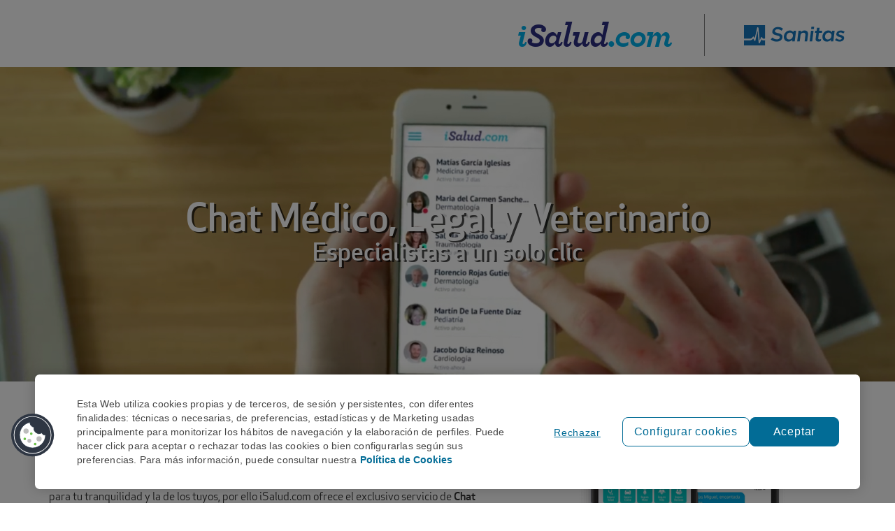

--- FILE ---
content_type: text/css
request_url: https://d1pgf9jb5tbegd.cloudfront.net/sfiles/css/forms.css?v=20260109154927
body_size: 9907
content:
@font-face {
    font-family: 'FontAwesome';
    src: url('../fonts/fontawesome-webfont.eot?v=4.5.0');
    src: url('../fonts/fontawesome-webfont.eot?#iefix&v=4.5.0') format('embedded-opentype'), url('../fonts/fontawesome-webfont.woff2?v=4.5.0') format('woff2'), url('../fonts/fontawesome-webfont.woff?v=4.5.0') format('woff'), url('../fonts/fontawesome-webfont.ttf?v=4.5.0') format('truetype'), url('../fonts/fontawesome-webfont.svg?v=4.5.0#fontawesomeregular') format('svg');
    font-weight: normal;
    font-style: normal;
}

.cwhite { color: #fff;}
span.cred {color: red !important;}
.bgwhite { background-color: #fff;}
.bggrey{background-color:#f1f1f1;}
.center { text-align: center;}
.left { text-align: left;}
.right { text-align: right;}
.fnone { float: none !important;}
.fleft { float: left !important;}
.fright { float: right !important;}
.inline-block { display: inline-block !important;}
.block { display: block !important;}
.inline { display: inline !important;}
.italic,.italica { font-style: italic !important;}
.rounded { border-radius: 50%;-moz-border-radius:50%;}
.width100,.w100 { width: 100%;}
.relative { position: relative !important;}
.tupper{text-transform:uppercase;}
.clear{clear: both;}
.fsize1{font-size:1rem !important;}
.fsize12{font-size:1.2rem !important;}
.fsize135{font-size:1.35rem !important;}
.cgrey{color:#999 !important;}


/*Paddings*/
.p0{padding:0 !important;}
.p20{padding:20px !important;}
.p40{padding:40px !important;}
.pleft0{padding-left:0 !important;}
.pright0{padding-right:0 !important;}
.pright10{padding-right:10px !important;}
.pleft5{padding-left:5px !important;}
.pright5{padding-right:5px !important;}
.pleft7{padding-left:7px !important;}
.pright7{padding-right:7px !important;}

.ptop0 { padding-top: 0px !important;}
.ptop5 { padding-top: 5px !important;}
.ptop10 { padding-top: 10px !important;}
.ptop15 { padding-top: 15px !important;}
.ptop20 { padding-top: 20px !important;}
.ptop30 { padding-top: 30px !important;}
.ptop40 { padding-top: 40px !important;}
.ptop50 { padding-top: 50px !important;}
.ptop60 { padding-top: 60px !important;}
.ptop70 { padding-top: 70px !important;}
.ptop100 { padding-top: 100px !important;}
.pbottom0{padding-bottom:0 !important;}
.pbottom10 { padding-bottom: 10px !important;}
.pbottom20 { padding-bottom: 20px !important;}
.pbottom30 { padding-bottom: 30px !important;}
.pbottom40 { padding-bottom: 40px !important;}
.pbottom50 { padding-bottom: 50px !important;}
.pbottom60 { padding-bottom: 60px !important;}

.pleft0 { padding-left: 0px !important; }
.pright0 { padding-right:0px !important; }
.pright30 { padding-right:30px !important; }

/* Margins */
.mauto { margin: 0 auto !important;}
.m0 { margin: 0 !important;}

.mtop8 { margin-top: 8px !important;}
.mtop0 { margin-top: 0px !important;}
.mtop5 { margin-top: 5px !important;}
.mtop10 { margin-top: 10px !important;}
.mtop15 { margin-top: 15px !important;}
.mtop20 { margin-top: 20px !important;}
.mtop25 { margin-top: 25px !important;}
.mtop30 { margin-top: 30px !important;}
.mtop35 { margin-top: 35px !important;}
.mtop40 { margin-top: 40px !important;}
.mtop50 { margin-top: 50px !important;}
.mtop60 { margin-top: 60px !important;}
.mtop80 { margin-top: 80px !important;}
.mbottom0 { margin-bottom: 0 !important;}
.mbottom5 { margin-bottom: 5px !important;}
.mbottom10 { margin-bottom: 10px !important;}
.mbottom15 { margin-bottom: 15px !important;}
.mbottom20 { margin-bottom: 20px !important;}
.mbottom25 { margin-bottom: 25px !important;}
.mbottom30 { margin-bottom: 30px !important;}
.mbottom40 { margin-bottom: 40px !important;}
.mbottom50 { margin-bottom: 50px !important;}
.mbottom60 { margin-bottom: 60px !important;}
.mleft0 { margin-left: 0px !important;}
.mleft5 { margin-left: 5px !important;}
.mleft10 { margin-left: 10px !important;}
.mleft15 { margin-left: 15px !important;}
.mleft20 { margin-left: 20px !important;}
.mleft25 { margin-left: 25px !important;}
.mleft30 { margin-left: 30px !important;}
.mright0 { margin-right: 0px !important;}
.mright5 { margin-right: 5px !important;}
.mright10 { margin-right: 10px !important;}
.mright15 {margin-right: 15px !important;}
.mright20 {margin-right: 20px !important;}
.mright25 { margin-right: 25px !important;}
.mright30 { margin-right: 30px !important;}

.fsize12em {font-size: 1.2em !important;}
.fsize13em {font-size: 1.3em !important;}
.fsize16em {font-size: 1.6em !important;}
.fsize18em {font-size: 1.8em !important;}

.w100{width:100% !important;display:block;}
.insuranceRequest-page #insuranceRequestForm .zend_form > div.noOcupa, .insuranceRequest-page #insuranceRequestForm .zend_form fieldset > div > div.noOcupa,#insuranceRequestForm>div>div.noOcupa, #insuranceRequestForm>div #fieldset-insured>div>div.noOcupa{min-height: 0px !important;height: 0px !important;margin:0 !important;padding:0 !important;}
.insuranceRequest-page  .form .formError,.insurancePayment-page  .form .formError,.healthSurvey-page .form .formError{margin-left:-49px;}
.insuranceRequest-page  .offer-header .actions,.insurancePayment-page  .offer-header .actions,.healthSurvey-page  .offer-header .actions{margin-left:0 !important;margin-right:0 !important;float:left;margin-top:45px;}
.insuranceRequest-page  .offer-header .info,.insurancePayment-page  .offer-header .info,.healthSurvey-page  .offer-header .info{float:left;margin-top:36px;}
*{transition:color 0.2s linear,background-color 0.2s linear;}
.titForm{font-size:1.7rem !important;margin-top:30px;}
.titForm2{font-size:1.5rem !important;margin-top:10px;}
.barraProceso{background-color: #e4e4e4;position: relative;border-radius: 6px;height:12px;margin:20px 0 30px 0;}
.barraProceso .completed{text-indent:-9999px;width:1%;position: absolute;top:0;left:0;height:100%;border-radius: 6px;transition:width 0.5s linear;}
.titPasoPrinc,.titPasoSec{border-radius:4px;color:#fff;font-weight:700;font-size:1.3rem;}

.thankyou-insurance img {width: auto !important;}
.homePage #offerForm #offer-element, .landingPage #offerForm #offer-element {margin-top: -70px;}
.offerPage #offerForm #offer-element {margin-top: -75px;}
.md-show-page #offer-element {margin-top: -70px;}
#offerForm #start_at-element span {width: auto !important;}
.titPasoSec{font-size:1.3rem;}
.titPasoPrinc{height:45px;line-height: 45px;}
.titPasoSec{height:30px;line-height: 30px;}
.titPasoPrinc span{background-color:#fff !important;font-family: ApexNewWebMD !important; font-weight:bold !important;font-style:normal !important;width:28px;height:28px;line-height: 28px;border-radius: 14px;display:inline-block;text-align:center;}
#insuranceRequestForm .selector,#insuranceRequestForm .selector select,#insuranceRequestForm .selector span,#insurancePaymentForm .selector,#insurancePaymentForm .selector select,#insurancePaymentForm .selector span{height:41px !important;min-height:41px !important;}

#offerForm .insured #age-element { float: left !important;}

.insuranceRequest-page #insuranceRequestForm{background:none;padding:0;}
.insuranceRequest-page #insuranceRequestForm label,.ibanElement label,.prettycheckbox label,.label_account_number,#dentist-element label{font-weight:400 !important;font-family: ApexNewWebMD;}
.insuranceRequest-page #insuranceRequestForm input,.insurancePayment-page input.inputL5,.account_number.inputText,.question-children input,.healthSurvey-page .question input[type="text"]{height:41px !important;min-height:41px !important;line-height:41px;border:1px solid #ccc;color:#666666;font-size:1.2rem;font-weight:bold;padding-left:15px;padding-right:5px;}
.prettycheckbox label {margin:0px !important;}
.prettycheckbox label span {padding:5px !important;display: inline-block;}
.insuranceRequest-page #insuranceRequestForm input,.insurancePayment-page input.inputL5,.account_number.inputText,.question-children input,.healthSurvey-page .question input[type="text"]{height:41px !important;min-height:41px !important;line-height:41px;border:1px solid #ccc;color:#666666;font-size:1.2rem;font-weight:bold;}
.insuranceRequest-page #insuranceRequestForm textarea{border:1px solid #ccc;width:100%;height:80px;}
.insuranceRequest-page textarea,.insurancePayment-page textarea,.healthSurvey-page textarea{font-size:1.35rem !important;font-weight:bold !important;color:#666 !important;}
.healthSurvey-page .healthsurvey-form-container #healthSurveyForm .question textarea,.healthSurvey-page .healthsurvey-form-container #healthSurveyForm .question input{font-size: 1.2rem;}
.insurancePayment-page input.inputL5{width:100%;}
.account_number_calculate{height:41px !important;min-height:41px !important;padding:10px 15px;font-size:1.2rem;margin-top:20px;margin-bottom:10px;float:left;}
.account_number{float:left;}

.insuranceRequest-page #insuranceRequestForm > div .selector,#insurancePaymentForm > div .selector,.healthSurvey-page > div .selector,.healthSurvey-page > div .selector{border:1px solid #ccc;height:41px;border-radius:6px;}
.insuranceRequest-page #insuranceRequestForm > div .selector select,#insurancePaymentForm > div .selector select,.healthSurvey-page > div .selector select,.healthSurvey-page > div .selector select{height:41px;color:#666666;font-size:1.35rem !important;}
#insuranceRequestForm input[type="text"], #insuranceRequestForm select, #insuranceRequestForm .selector,#insurancePaymentForm select,#insurancePaymentForm .selector,.healthSurvey-page input[type="text"], .healthSurvey-page select, .healthSurvey-page .selector,.healthSurvey-page select,.healthSurvey-page .selector{min-height:41px !important;font-size:1.35rem !important;}
.insuranceRequest-page #insuranceRequestForm > div .selector span,#insurancePaymentForm > div .selector span,.healthSurvey-page > div .selector span,.healthSurvey-page > div .selector span{height:41px;line-height:41px !important;color:#666666;font-size:1.35rem !important;font-weight:bold;}
.insuranceRequest-page #insuranceRequestForm div.selector select option,#insurancePaymentForm div.selector select option,.healthSurvey-page div.selector select option,.healthSurvey-page div.selector select option{color:#666666;font-size:1.125rem;}
.insuranceRequest-page div.selector:after,#insurancePaymentForm div.selector:after,.healthSurvey-page div.selector:after,.healthSurvey-page div.selector:after{content:"\f107";font-family:'FontAwesome';top:13px !important; }
#insurancePaymentForm #dentist-element label{width:100%;text-transform: uppercase;}
#insurancePaymentForm #dentist-element{margin-bottom:20px;}

.pasoForm,.pasoQ{width:100% !important;display:none;padding:0 !important;}
.paso1A,.paso2A,.paso20,.paso31{display:block;}
.pasoForm:after{clear:both;}
.insuranceRequest-page #insuranceRequestForm label.note,.insuranceRequest-page #insuranceRequestForm div.note{display:none;}
.insuranceRequest-page #insuranceRequestForm #removeHandler-element.note,.insuranceRequest-page #insuranceRequestForm #addHandler-element,.insuranceRequest-page #insuranceRequestForm #insuredsNote-element{display:block;/*cursor:pointer;*/}
.paso1A > div,.paso1B > div,.paso1C > div{margin-bottom:15px;margin-top:15px;}
.insuranceRequest-page #insuranceRequestForm .zend_form > div, .insuranceRequest-page #insuranceRequestForm .zend_form fieldset > div > div{margin-bottom:15px;margin-top:15px;}

.insuranceRequest-page #insuranceRequestForm .zend_form #policyholder_address_number-element, .insuranceRequest-page #insuranceRequestForm .zend_form #policyholder_address_floor-element, .insuranceRequest-page #insuranceRequestForm .zend_form #policyholder_address_door-element{width:33.33% !important;padding:0 15px !important;margin:0 !important;}

#next-element{float:right;}
.btn-nextStep,.btn-prevStep{font-family: ApexNewWebMD !important;border:0 !important;cursor:pointer;color:#fff !important;font-size:1.3rem !important;width:auto !important;font-weight:normal !important;padding: 10px 12px;}
.btn-nextStep:after{content:"\f105";font-family:'FontAwesome';font-weight:normal;margin-left:20px;}
.btn-prevStep:before{content:"\f104";font-family:'FontAwesome';font-weight:normal;margin-right:20px;}
.btn-nextStep{padding-left:30px;}
.btn-prevStep{padding-right:30px;}
.btn-prevStep{background-color:#c4c3c3;}
.btn-prevStep:hover{background-color:#666;}

.insurenceRequest-page #insuranceRequestForm legend, .insuranceRequest-page #insuranceRequestForm legend, .insurancePayment-page #insuranceRequestForm legend, .healthSurvey-page #insuranceRequestForm legend{/*color:#666 !important;*/font-size:1.200rem;}

.pregTomador{margin-bottom:0;padding:0 !important;}
.paso1C-2{display:none;border-top:1px solid #efefef;float:left;width: 100%;}
.paso1C-3{display:none;}
.formPaso1C{width:100%;float:none !important;display:table;}
.formPaso1C:after{clear:both;}
.fieldset-insureds:nth-child(1) .formPaso1C.primeroOculto{display:none;}
.fieldset-insureds:nth-child(1) .formPaso1C .primeroOculto{display:none;}
.insuranceRequest-page #insuranceRequestForm legend{float:left;}


.pregTomador label{width:auto !important;float:left;margin: 3px 5px 0px 5px;}
.pregTomador .has-pretty-child{margin-left:5px;text-transform: uppercase;}
.pregTomador label.optional{margin-top:7px;}

.insuranceRequest-page #insuranceRequestForm #removeHandler-element{text-align:right;}
#removeHandler-element .btn-primary,#addHandler-element .btn-primary{background-color:#c4c3c3;border:0;font-size:16px;margin-right:10px;}
#removeHandler-element .btn-primary:hover,#addHandler-element .btn-primary:hover{background-color:#666;}

.insuranceRequest-page #insuranceRequestForm #removeHandler-element,.insuranceRequest-page #insuranceRequestForm #addHandler-element h3,#addHandler-element, .pet-handler{font-size:1.2rem;color:#666;text-transform: none;}
.insuranceRequest-page #insuranceRequestForm .zend_form #addHandler-element{padding-top:0;width:100%;}
.insuranceRequest-page #insuranceRequestForm .zend_form #insuredsNote-element{padding-top:5px;}
.pet-handler span.less-selected2 {width: 27px;height: 26px;margin-right: 10px;}
#fieldset-insureds{display:table;}
#fieldset-insureds:after{clear:both;}

#policyholderIsInsured-element{margin-bottom:0;}

.insuranceRequest-page #insuranceRequestForm .zend_form #fieldset-insured, .insuranceRequest-page #insuranceRequestForm .zend_form .insured, .insuranceRequest-page #insuranceRequestForm .zend_form #fieldset-pet {border-bottom: 1px solid #efefef;}
.insuranceRequest-page #insuranceRequestForm .zend_form .pet{border-bottom: 1px solid #efefef;border-top: 1px solid #efefef;}
.insuranceRequest-page #insuranceRequestForm .zend_form #fieldset-pet legend {padding-left: 15px !important;padding-right: 15px !important;}
.insuranceRequest-page .callFormFooter,.insurancePayment-page .callFormFooter,.healthSurvey-page .callFormFooter,.summary-page .callFormFooter{display:block !important;width:100%;padding-top:0px;}
.summary-page .callFormFooter .dr-i{display:block;}
.summary-page .callFormFooter{margin-bottom:40px;}
.insurancePayment-page .callFormFooter{margin-top:20px;}
.callFormFooter p{font-size:1.7rem;}
.callFormFooter a.phoneCall{font-size:4rem;}
.callFormFooter p.prefieres{font-size:1.5rem;}
.btn-callMe{font-size:1.4rem !important;height:40px;line-height: 40px;padding:0 20px;}
.btn-callMe:before{content:"\f095";font-family:'FontAwesome';font-weight:normal;margin-right:10px;}
.insuranceRequest-page .pieContacta,.healthSurvey-page .pieContacta,.summary-page .pieContacta{display:none !important;}
.callFormFooter a.phoneCall:hover{text-decoration: none;}
#insuranceRequestForm > div #policyholder_birthdate-element{width:33.33%;}

.resultPage .callFormFooter{display:block !important;}
.resultPage .llamaAhora,.resultPage .telfLlamaAhora,.resultPage .btnTeLlamamosFooter{display:none !important;}
.insurancePayment-page .llamaAhora,.insurancePayment-page .telfLlamaAhora,.insurancePayment-page .btnTeLlamamosFooter,.summary-page .btnTeLlamamosFooter{display:none !important;}

.block-prices{display: table;}
.block-prices:after{clear:both;}

.footerOfferHeader{width:100%;float:left;clear:both;background-color:#f1f1f1;margin:20px 0;padding:15px 0 !important; text-align: center}
.callFormFooter{position: relative;float:left;width:100%;}
.footerOfferHeader>div{width:100%;display:block;}
.footerOfferHeader .info,.footerOfferHeader .insureds-info{font-size:1.35rem;}
.footerOfferHeader .actions{text-align:center;margin-top:15px;}
.footerOfferHeader .btn-default{padding:6px 15px;}
.footerOfferHeader .btn-default:before{content:"\f021";font-family:'FontAwesome';margin-right: 10px;}

.resultPage #category-menu{display: block !important;}

.boxProdOffer{position:relative;border:1px solid #efefef;padding:10px;text-align: center !important;min-height:225px;padding-bottom:15px;padding-top:0;background-color:#f6f6f6;}
.boxProdOffer img{width:100%;max-width:123px;}
.boxProdOffer .insurancecompany{font-size:1.2rem;min-height:35px;}
.boxProdOffer .productprice{color:#e51e1e;font-size:1.85rem;display:block;text-align:center;}
.boxProdOffer .approximateprice{color:red;font-size: 0.8em;display:block;text-align:center;}
.boxProdOffer .copago{text-decoration: underline;font-size:1.35rem;}
.boxProdOffer .coverage{font-size:1.35rem;}
.btnCoberturas{left:7%;bottom:10px;font-size:1.2rem;padding:6px 0 !important;width:87%;}
.btnCoberturas:after{content:"\f105";font-family:'FontAwesome';margin-left: 10px;}


.resultPage .btn-callMe{background-color:#00b1eb !important;color:#fff !important;}
.resultPage .btn-callMe:hover{background-color:#2d2e83 !important;}
.resultPage .callFormFooter a.phoneCall:hover,.insuranceRequest-page .callFormFooter a.phoneCall:hover{color:#2d2e83 !important;}
.resultPage .footerOfferHeader .info{color:#00b1eb;}
.resultPage .SelectDesp .btn-default{background-color:#2d2e83 !important;border:0 !important;color:#fff !important;}
.resultPage .SelectDesp .btn-default:hover{background-color:#00b1eb!important;}
.resultPage .btnCoberturas,.footerOfferHeader .btn-default{background-color:#00b1eb !important;color:#fff !important;border:1px solid #00b1eb;font-weight:bold;}
.resultPage .btnCoberturas:hover,.footerOfferHeader .btn-default:hover{background-color:#2d2e83 !important;border:1px solid #2d2e83;}
.medipromo .btn-default:hover{background-color:#00b1eb; }

.slideDos{width:100%;display:block;float:left;margin:20px 0 0 0;font-size:1.2rem;padding:0 20px;}
.slideDos .tupper{font-size:1.1rem;}
.slideDos:after{clear:both;}
.slideDos .productprice, .slideDos .spanLabel.price-text{color:#e51e1e;font-weight: bold;font-size: 2rem; line-height: inherit !important;}
.slideDos .approximateprice{color:red;font-size: 0.8em;display:block;text-align:center;}
.slideDos .titProdSlide{font-size:1.5rem;font-weight:bold;}
.slideDos .btnContratar,.btnFinalizar{font-weight:bold;font-size:1.3rem;}
.slideDos .btnContratar:before{content:"\f00c";font-family:'FontAwesome';margin-right: 10px;font-weight:normal;}
.fa{font-family:'FontAwesome';font-style: normal;}
.slideDos .fa-angle-left,.slideDos .fa-angle-right{font-size:2rem;}
.slideDos .carousel-prev,.slideDos .carousel-next{top:100px !important;margin-top:0 !important;width:40px;height:40px;}
.slideDos .carousel-prev{left:-10px;}
.slideDos .carousel-next{right:-10px;}
.slideDos .conBorder{border-top:1px solid #efefef;padding-top:7px !important; padding-bottom:7px !important;}
.slideDos p,.slideDos .likeP{margin-bottom:0;padding-bottom:7px !important;}
.slideDos .likeP{font-family: ApexNewWebLT;font-size:1.3rem;font-weight:normal;}
.slideDos .has-pretty-child a{float:left;}
.slideDos .has-pretty-child label{text-transform: uppercase;font-weight:normal !important;font-size:1.1rem;color:#333 !important;display:inline !important;font-family: ApexNewWebLT;width:57%;}
.fa-angle-left:before{content:"\f100";}
.fa-angle-right:before{content:"\f101";}
.slideDos .productprice.productprice-little .noDisponible{font-size:1.3rem !important;line-height:1rem !important;}

.insurancePayment-page #insurancePaymentForm{background:none;padding:0;margin:0;}
.insurancePayment-page .label_Iban_style{display:none;}
.insurancePayment-page .link_help_text{margin-top:10px;color:#999;background: url(../img/icoAsk.png) left top no-repeat;padding:5px 0 0 30px;min-height:22px;display:block;font-family: ApexNewWebMD;font-size:1.125rem !important;}
.insurancePayment-page #insurancePaymentForm .btn.btn-primary{margin:0;}

.prices{margin:20px 0;padding:0;}
.prices .price{border:1px solid #efefef;cursor:pointer;position: relative;padding-bottom:0 !important;}
.prices .price h4{padding-bottom:0;}
.prices .price.active:after{content:"\f00c";font-family:'FontAwesome';color:#fff;position:absolute;top:0px;right:8px;font-size:2.3rem;}
.prices .price .extra{background:url(../img/decoExtrasSig.png) #f5f5f5 center top no-repeat;padding:30px 0 10px 0;}
.prices .price .extra:nth-child(1){background:#f5f5f5;padding:20px 5px 10px 5px;}
.prices .price:hover .extra,.prices .price.active .extra{background:url(../img/decoExtrasSig.png) rgba(255,255,255,0.5) center top no-repeat;}
.prices .price:hover .extra:nth-child(1),.prices .price.active .extra:nth-child(1){background:rgba(255,255,255,0.5);}
.prices .price.disabled, .prices .price.disabled:hover {cursor:initial; background:rgba(220,220,220,0.5) !important;}
.prices .price .decoExtra{background:url(../img/decoExtras.png) #fff center top no-repeat;width:100%;height:26px;display:block;float:left;padding-bottom:10px;}
.prices .price:hover .decoExtra, .prices .price.active .decoExtra{background-image:url(../img/decoExtrasActive.png);}


.paso2B{margin-top:-20px;}
.precioComplemento .productprice{font-size:1.5rem !important;padding-bottom:10px;}
.precioComplemento .price-text{font-size:1.1rem;}

.insurancePayment-page #insurancePaymentForm .prices > div{padding:0 5px;}
.insurancePayment-page #insurancePaymentForm .prices > div .price h4{background:none !important;color:#666;padding:20px 0 10px 0; font-family: ApexNewWebMD;font-weight: bold;font-size:1.7rem;}
.insurancePayment-page #insurancePaymentForm .prices > div .price .discount,#insurancePaymentForm .prices > div .price .extra h5{color:#666 !important;text-transform: none;font-size:1.3rem;}
#insurancePaymentForm .prices > div .price .extra h5{text-transform: uppercase;}
.insurancePayment-page #insurancePaymentForm .prices > div .price .productprice{color:#e51e1e !important;font-size:2.2rem;}

.prices .price.active, .insurancePayment-page #insurancePaymentForm .prices > div .price.active .productprice,.insurancePayment-page #insurancePaymentForm .prices > div .price.active .discount,#insurancePaymentForm .prices > div .price.active .extra h5,.prices .price:hover *,.insurancePayment-page #insurancePaymentForm .prices > div .price:hover .productprice,.insurancePayment-page #insurancePaymentForm .prices > div .price:hover .discount,#insurancePaymentForm .prices > div .price:hover .extra h5{color: #fff !important;}

#uniform-dentist{width:100% !important;}

.healthsurvey-form-container,#healthSurveyForm,.healthsurvey-form-container,.healthSurvey-page .healthsurvey-form-container,.healthSurvey-page .healthsurvey-form-container #healthSurveyForm .question{background:none !important;padding:0;width:100%;}
.healthSurvey-page .children{float:left;width:100%;clear: both;padding:0 15px;margin:20px 0 10px 0;}
.healthSurvey-page .children textarea{width:100%;display: block;}
.healthSurvey-page .children .question{/*width:33.33% !important;*/float:left;padding:0 15px !important;margin-bottom:10px;}
.healthSurvey-page .children .question.mitad{width:50% !important;}
.healthSurvey-page .question input[type="text"]{margin-right:10px;}
.healthSurvey-page .children .question input/*,.healthSurvey-page .question input[type="text"]*/{width:100%;}
.healthSurvey-page .healthsurvey-form-container #healthSurveyForm .question{font-size:1.3rem;}
.hidden-cuestionario{font-size: 1.3rem !important;padding:0 15px;}
#healthSurveyForm h3,#healthSurveyForm #healthsurvey-element{display: none;}
.healthSurvey-page .healthsurvey-form-container #healthSurveyForm .question label:first-child{margin-right:0;}
.healthSurvey-page label{font-size: 1.3rem !important;white-space:normal;line-height:2rem;}
.healthSurvey-page .prettyradio label{line-height:1.3rem;}
#healthSurveyForm{margin-bottom: 20px !important;}
.question.bot-separator{margin: 20px 0;display: table;}
.question.bot-separator:after{clear:both;}
.question.bot-separator .label{float: left;}
.question.bot-separator .label label,.question-children .label label{color:#666 !important;font-size:1.2rem;font-weight: normal !important;font-family: ApexNewWebLT !important;padding-top:5px !important;}
.question.bot-separator label.insuredname,.question-children .label label{color:#666 !important;font-size:1.2rem;padding-top: 10px !important;float: left;}
.question-children .label label{text-transform: uppercase !important; width: auto !important;}
.btnFinalizar{background-color: #dd0000 !important;}
.btnFinalizar:hover{background-color: #a80000 !important;}
.healthSurvey-page .callFormFooter{padding-bottom:40px;}
.healthSurvey-page .callFormFooter .dr-i{bottom:40px;}
#birthdate-element.col-sm-4{width:33.33% !important;}

.healthSurvey-page .healthsurvey-form-container #healthSurveyForm #verifyresponse-element label{width: 75%}
.healthSurvey-page .healthsurvey-form-container #healthSurveyForm #notelegal-element{padding-top:20px;margin-bottom: 40px;}
.healthSurvey-page .healthsurvey-form-container #healthSurveyForm #noteconfirm-element{padding:0 0 20px 0 !important;}

.summary-page .thankyou{margin-bottom:0px;}
.thankyou p{font-size:1.7rem;text-align: center;}
.summary-page .info{background:none !important;padding:0 !important;}
.summary-page .info .bggrey, .insurancesummary-page .info .bggrey{background:#f1f1f1 !important;padding:20px;}
.summary-page .info p{font-size:1.2rem;font-weight:normal;}
.summary-page .info .bggrey p, .insurancesummary-page .info .bggrey p{color:#333 !important;}
.summary-page .info .bggrey p.price, .insurancesummary-page .info .bggrey p.price{color:#e60000 !important;font-size:2rem;}
.responseGreen{color:#5cb85c !important;position: relative;padding-top:30px !important;font-size:1.2rem;text-align:center;}
.responseGreen b{font-size:1.5rem;}
.responseGreen,.summary-page .info .pinfo,.insurancesummary-page .info .pinfo{padding:0 20px;}
.btnVerPoliza:before{content:"\f15b";font-family:'FontAwesome';color:#fff;margin-right:10px;}
.btnPrintPoliza:before{content:"\f02f";font-family:'FontAwesome';color:#fff;margin-right:10px;}
.btnEnviarCuestionario:before{content:"\f0e0";font-family:'FontAwesome';color:#fff;margin-right:10px;}
.btnVerPoliza,.btnPrintPoliza,.btnEnviarCuestionario{font-size:1.2rem;padding:6px 10px;}

.insurancesummary-page .pieContacta{display:none;}
#verifyresponse-element{margin-left:0;}
#notelegal-element p{padding:0;}
.healthsurvey-form-container{width:100%;}

@media screen and (min-width: 769px) {
    .callFormFooter{width: 100% !important;padding-top:60px !important;}
    .callFormFooter .dr-i{bottom:20px;}
    .paso1C-2 legend{float:left;margin-right: 20px;width:auto !important;padding-top:21px !important;}
    .paso1C-2 #removeHandler-element{width:560px !important;float:left;display:inline;}
}

@media screen and (max-width: 990px) and (min-width: 769px) {
    .pieContacta .medipromo{display:none;}
}

@media screen and (max-width: 990px) {
    .resultPage .callFormFooter .dr-i,.insuranceRequest-page .callFormFooter .dr-i{right:8%;}
    footer .medipromo img.left{left:0;}
}

@media screen and (max-width: 769px) {
    .healthSurvey-page .children .question{width:100% !important;}
    .btn-nextStep,.btn-prevStep{width: 100% !important;padding-left: 10px;padding-right: 10px;}
    .pieContacta .medipromo{padding-top:0px;}
    footer .medipromo{margin:20px 0 0 0;padding-bottom:40px !important;}
    footer .medipromo h3{font-size:2rem;}
    footer .medipromo p{font-size:2rem;}
    footer.mobile .medipromo p a{font-size:1rem !important;padding:10px 10px !important;margin-top:20px;}
    .callFormFooter{padding:20px 0 40px;}
    .callFormFooter .dr-i{right:inherit;bottom:0;left:10%;background:url("../img/dr-i-call-XS.png") left top no-repeat;width:78px;height:113px;}
    .callFormFooter p{font-size:1.3rem;}
    .callFormFooter a.phoneCall{font-size:1.7rem;}
    .callFormFooter p.prefieres{font-size:1.3rem;}
    .paso1A > div,.paso1B > div,.paso1C > div{margin-bottom:20px;}
    .insuranceRequest-page #insuranceRequestForm, .insurancePayment-page #insurancePaymentForm, .healthSurvey-page #insuranceRequestForm{padding:0 !important;}
    .titForm{font-size:1.5rem !important;margin-top:20px;}
    .titForm2{font-size:1.3rem !important;}
    .btn-nextStep:after{margin-left:10px;}
    .btn-prevStep:before{margin-right:10px;}
    #insuranceRequestForm > div #policyholder_birthdate-element{width:100%;}
    .titPasoSec{margin-bottom:20px !important;}

    .resultPage h1{font-size:1.5rem;text-align: center;margin-bottom:20px;}
    header .main, .landingPage.contactPage header .main{border-bottom:1px solid #efefef;margin-top:5px;}
    header .logo, .landingPage.contactPage .logo{max-width:45%;float:left !important;margin:0 !important;font-size:35px !important;}
    header .logo h2, .landingPage.contactPage header .logo h2{font-size:35px !important;margin:0 !important;}
    .homePage header .main, .landingPage header .main{border-bottom:0px solid #efefef;margin-top:0px;}
    .homePage header .logo, .landingPage header .logo{width:100% !important;max-width:100%;margin:25px auto !important;font-size:61px !important;}
    .homePage header .logo h2, .landingPage header .logo h2{font-size:61px !important;margin-top:20px 0 10px 0 !important;}
    header .phoneHeaderMobile, .landingPage.contactPage header .phoneHeaderMobile{float:right;max-width:50%;font-size:1.7rem;font-family: ApexNewWebBD !important;margin-top:15px;}
    .homePage header .phoneHeaderMobile, .landingHomePage header .phoneHeaderMobile{display:none !important;}
    .block-prices{padding:0 !important;}

    .SelectDesp{display: block;padding:0;}
    .SelectDesp ul li{height: auto !important;}
    .SelectDesp ul li.active{height: auto !important;}
    .SelectDesp .btn-default{white-space: normal !important;text-align:left;position: relative;padding-right:30px;width:100%;display:block;font-size:1.2rem;}
    .SelectDesp .btn-default:after{content:"\f107";font-family:'FontAwesome';position: absolute;top:50%;margin-top:-10px;right:15px;}
    #category-menu .dropdown-menu{width:100%;left:0;padding:0;border-radius:0;}
    #category-menu ul li a{padding:5px 5%;height:auto !important;white-space: normal !important;overflow:visible;color:#fff !important;background-color:#00b1eb;text-align:left;font-size:1.2rem !important;font-weight:normal;}
    #category-menu ul li:hover a,.resultPage #category-menu ul li.active a{background-color:#2d2e83;}
    #category-menu ul li a:hover{color:#fff !important;height:auto !important;}

    .company-logo{float:right;max-width:40%;}
    .homePage .company-logo, .landingHomePage .company-logo{float:none;display:block;width:auto;max-width:100%;}
    header a.phone{background:none;}
    .cont-coverage-details .coverage-details{display:none;}
    .tit-coverage-details{border-bottom:1px solid #ccc;padding:5px 0 !important;font-size:1.35rem;}
    .resultPage .rate.star{font-size:1.3rem !important;}
    .item-coverage-details{padding-left:20px;font-size:1.1rem;padding:3px 0 !important;border-bottom:1px solid #f1f1f1;display: block;}
    .coverage-details{border-bottom:1px solid #ccc;}
    .btnCarencias{font-size:1.2rem;font-weight:bold;padding:6px 10px;}
    .btnCarencias:after{content:"\f107";font-family:'FontAwesome';margin-left:10px;}
    .btnCarencias.active:after{content:"\f106";}
    .restoDeficiencies{display:none;}
    .insurancePayment-page .callFormFooter,.healthSurvey-page .callFormFooter{margin-top:40px;}
    .insuranceRequest-page .callFormFooter,.healthSurvey-page .callFormFooter{padding-bottom:40px;}
    .insuranceRequest-page .callFormFooter .dr-i,.healthSurvey-page .callFormFooter .dr-i{bottom:40px;}

    #birthdate-element.col-sm-4{width:100% !important;}

    .xdebug-error{display:none !important;}
}

@media screen and (max-width: 468px) {
    .callFormFooter .dr-i{left:0;top:30px;width:60px;height:87px;background-size: cover;}
    .callFormFooter p{font-size:1.5rem !important;}
    .callFormFooter a.phoneCall{font-size:2rem !important;}
    .callFormFooter p.prefieres{font-size:1.5rem !important;}
    .btn-callMe{height:41px;line-height: 41px;font-size:1.2rem !important;}
    footer .medipromo img.left{left:3%;}
    footer.mobile .medipromo h3,footer.mobile .medipromo p{margin-left:90px;}
    footer.mobile .medipromo p a{font-size:1.2rem;margin-left:0;}
    .insuranceRequest-page #insurancePaymentForm #acceptpolicy-element label, .insurancePayment-page #insurancePaymentForm #acceptpolicy-element label, .healthSurvey-page #insurancePaymentForm #acceptpolicy-element label{width:85%;}
}

footer{clear:both;}
.question label{text-align:left;}
.children .question-children,.question-children .children .question-children{width:100% !important;}
.question-children{min-height:120px;}
#question_119_20-element>.label.optional{display:block;width:100% !important;font-weight:normal;}
.toCleanLeft{clear:left;}

.insuranceRequest-page #insuranceRequestForm{overflow: visible;}
.formError .formErrorContent{min-width:130px;padding:4px;}
#policyholder_birthdate-element .formError{left:0px !important;margin-left:0 !important;}
#policyholder_zipcode-element>.formError{margin-top:-8px !important;}
#policyholder_city_id-element>.formError{margin-top:-8px !important;}
#nid_type-element>.formError{margin-top:-8px !important;}
#acceptpolicy-element .formError{left:0 !important;margin-left:0 !important;}
#acceptpolicy-element .prettycheckbox{position: relative;}
.ibanElement .formError{left:70px !important; margin-left:0 !important;}

.insuranceRequest-page #insuranceRequestForm .zend_form #addHandler-element .more.btn.btn-xs.btn-primary.glyphicon.glyphicon-plus{width:27px;height:26px;padding:1px 5px 0 6px;}
#verifyresponse-element>div{width:100%;}
#verifyresponse{width:1px !important;}

.paso31,#policyholderIsInsured-element{opacity:0;}


/*****CAMBIOS MOBILE*****/
.slideDos .col-xs-12 .col-xs-6:nth-child(2){font-size: 1.3rem;}
.slideDos .cgrey.fsize1{font-size:1.2rem !important;}
.slideDos .tupper.titProdSlide{font-size:2rem;}
.slideDos .productprice{font-size:2.5rem;}
.slideDos .productprice.productprice-little{font-size:2rem;}
.slideDos .tupper{font-size: 1.1rem;}
.slideDos .product-limitation-link span{font-size: 1.1rem}
.slideDos .limitation-detail{font-size: 1.1rem !important;}
.boxProdOffer .insurancecompany{font-size:1.3rem;}
.boxProdOffer .productprice{font-size:2.5rem;font-weight:bold;}
.boxProdOffer .productprice.price-not-available{font-size: 2.4rem}
.boxProdOffer .productprice .cached{font-size: 0.9em}
.promotion-quoted-text.no-top{position: relative !important;}
.boxProdOffer{min-height:300px;}
#insurancePaymentForm .alert-danger{float:left;clear:both;margin-bottom:20px;width:100%;}
@media screen and (max-width: 769px) {
    .titPasoSec{margin-bottom:10px !important;}
    .paso1A > div, .paso1B > div, .paso1C > div,.formPaso1C>div{margin-top:0 !important;margin-bottom:15px !important;}
    .insuranceRequest-page #insuranceRequestForm label, .ibanElement label, .prettycheckbox label, .label_account_number, #dentist-element label{font-size: 1.35rem !important;}
    .barraProceso{margin-bottom:20px;}
    #removeHandler-element,#removeHandler-element .insured-handler,#insuranceRequestForm > div > div.insured-handler, #insuranceRequestForm > div #fieldset-insured > div > div.insured-handler{float:left;min-height: 30px !important}
    .paso1C-3{padding-left:0 !important;padding-right:0 !important;}
    .insuranceRequest-page #insuranceRequestForm legend{padding-left:0 !important;}
    .insuranceRequest-page #insuranceRequestForm div.paso1C #fieldset-insured{padding-left:15px !important;padding-right:15px !important;}
    .insuranceRequest-page #insuranceRequestForm .paso1C div#nid_type-element,.insuranceRequest-page #insuranceRequestForm .paso1C div#nacionality-element{padding-right:15px !important;}
    #acceptpolicy-element .prettycheckbox{width:100%;}
    #acceptpolicy-element .prettycheckbox label{margin-left:0px;margin-right:0px;}
    #policyholderIsInsured-element>label{margin-left:0 !important;}
    .pregTomador{padding-left:0 !important;padding-right:0 !important;}
    .pregTomador label{margin-left:5px !important;}
    .healthSurvey-page .healthsurvey-form-container #healthSurveyForm label.insuredname{display:block;width:100%;}
    .healthSurvey-page .healthsurvey-form-container #healthSurveyForm .children{margin:20px 0;padding:0;}
    .healthSurvey-page .healthsurvey-form-container #healthSurveyForm .children .question{padding:0 !important;}
    .question-children{min-height:30px !important;}
}

.selecciona{font-size:1.5rem;font-weight:normal !important;font-family: "ApexNewWebLT";padding-top:20px;padding-bottom:10px;}

.healthSurvey-page .children .question .children{padding-left:0;padding-right:0;margin-left:0 !important;margin-right:0 !important;}
.healthSurvey-page .children .question .children .question{width:100% !important;padding:0 !important;}
.healthSurvey-page .children .question textarea{width:100% !important;}
.healthSurvey-page .insuredname{width:100%;display:block;}
@media screen and (max-width: 990px) {
    .healthSurvey-page .healthsurvey-form-container #healthSurveyForm .combodate .selector{width:32.7% !important;padding:0 10px !important;}
    .healthSurvey-page .question .children{margin-left:0 !important;margin-right:0 !important;padding:0;}
    .healthSurvey-page .question .children .question{width:100% !important;padding:0 !important;}
}
.healthSurvey-page .healthsurvey-form-container #healthSurveyForm .children{margin-left:0;margin-right:0;padding:0;}
#offerForm #acceptpolicy-element label{width:80%;}
.homePage #offerForm #acceptpolicy-element label span, .landingPage #offerForm #acceptpolicy-element label span{color:#fff;}
.homePage #offerForm #other_insurance_same_company-element label, .homePage #offerForm #large_family-element label, .landingPage #offerForm #other_insurance_same_company-element label, .landingPage #offerForm #large_family-element label {color:#fff!important;}
.homePage #offerForm #large_family-element label, .landingPage #offerForm #large_family-element label {margin-top: 6px !important;margin-left: 5px !important;}
.homePage .mapfre .prettycheckbox label, .landingPage .mapfre .prettycheckbox label{color:#fff !important;}
ul.errors{margin-left:0;padding-left:0;}
ul.errors li{list-style:none;color:#ff0000;padding:0;}
@media screen and (max-width: 769px) {
    .container.mobile.pieContacta{padding-left:0 !important;padding-right:0 !important;}
    .offer-header{margin-top:0 !important;margin-bottom:0 !important;}
    .insuranceRequest-page .callFormFooter,.insurancePayment-page .callFormFooter,.healthSurvey-page .callFormFooter{border-top:1px solid #efefef;padding-top:20px;margin-top:40px;}
    .btn-nextStep,.btn-prevStep{margin-top:20px;}
    input[type="text"]{line-height:41px;}
    #zipCodeModal .modal-body label{ margin-left: 0 !important;}
    #zipCodeModal .modal-body #nidNumber{ margin-top: 10px !important;}
    #zipCodeModal .modal-body #zipcode-error{ margin-top: 20px !important;}
    #offerForm #offer-element {position: inherit;}
    #offerForm .insured { width: 40% !important;}
    #offerForm .insured #age-element { width: 100% !important; float: left !important;}
    #offerForm .insured #gender-element { width: 100% !important; float: left !important;}
    .resultPage #category-menu ul li a { height: 50px !important; border: none;}
    .slideDos .productprice {font-size: 1.8rem !important;text-align: center !important;}
    .noDisponible { font-size: 1.1rem !important;}
    .slideDos .productprice.productprice-little, .slideDos .spanLabel.price-text {font-size: 1.3rem !important;text-align: center !important;}
    .slideDos .productprice.productprice-little .noDisponible { text-align: center; font-size: 1.3rem !important; margin-top: -5px;text-align: center !important;}
    .prettycheckbox label span {margin-top: -5px;}
    #age-element .ageFormError .formError {margin-left: 10px !important; left: inherit !important;}
    #offerForm #acceptpolicy-element label {font-size: 1.1em !important; margin-top:3px !important;}
    .modal-body {font-size: 2rem;}
    .btnTeLlamamosFooter {width: 80%; font-size: 1.3rem !important; margin-left:10%;}
    .imcclass span {width: 50%;display: inline-block;float: left;min-height: 40px;margin-bottom: 10px;}
    .imcclass input {width: 50%;display: inline-block;  float: right;margin-right:0px !important;margin-bottom: 10px;}
    .insuranceSummaryImgCompany {margin-left: 10% !important;}
}
.slideDos .prettycheckbox{width:100% !important;display:block;}
.slideDos .prettycheckbox label{width:65%;padding:0 !important;margin:0 !important;text-transform:none;line-height:1rem !important;}
.slideDos .prettycheckbox label.label-not-contractible{ width: 100%;}
.slideDos .prettycheckbox label span{line-height:3rem;}
.spanLabel,input.myPretty{opacity: 0;}
.slideDos .has-pretty-child{padding-right:0 !important; padding-left: 0 !important;}
.extra .productprice{font-size:1.9rem !important;}
.resultPage .selecciona{display: none;}
.spin-promise { font-size: 15px; margin-right: 10px; }
#offerForm { padding: 10px 20px 8px 20px !important;}
input.myPretty{width: 1px !important;}
.prettycheckbox {margin-right: -20px;}
.prettyradio label {margin: 5px 5px 0px 3px !important;}
.healthSurvey-page .children .question {padding: 0;}
#phone2-element {position: inherit !important;}

.landingPage #offerForm #acceptpolicy-element label a {color: #fff!important;}
#policyholder_roadtype-element {max-height: 61px;}
.sendnow {position: static !important; margin-left: 25.5% !important;}
.mapfre .prettycheckbox label, .axa .prettycheckbox label {margin-top: 5px !important;}
.callFormFooter, .medipromo { margin: 0 !important;}
.remember {padding-bottom: 15px !important;}
@media screen and (max-width: 769px) {
    .landingPage #offerForm .insured #age-element {width: 100% !important;}
}

@media (min-width: 769px) and (max-width: 1024px) {
    .SelectDesp button {width: 100%;}
    .SelectDesp ul {width: 95%;margin-left: 17px;padding:0;}
    .resultPage #category-menu ul li a { height: 100% !important; border: none;}
}
@media (min-width: 767px) and (max-width: 769px) {
.homePage .phoneHeaderMobile {display:none !important;}
}

.offerPage #offerForm #large_family-element {
    width: 100% !important;
    float: inherit;
    padding-top: 20px;
}


--- FILE ---
content_type: text/css
request_url: https://d1pgf9jb5tbegd.cloudfront.net/sfiles/css/main.css?v=20260109154927
body_size: 101937
content:
/*! normalize.css v3.0.1 | MIT License | git.io/normalize */@import url("https://fonts.googleapis.com/css?family=Lato:300,400,700,900&display=swap");html{font-family:sans-serif;-ms-text-size-adjust:100%;-webkit-text-size-adjust:100%}body{margin:0}article,aside,details,figcaption,figure,footer,header,hgroup,main,nav,section,summary{display:block}audio,canvas,progress,video{display:inline-block;vertical-align:baseline}audio:not([controls]){display:none;height:0}[hidden],template{display:none}a{background:transparent}a:active,a:hover{outline:0}abbr[title]{border-bottom:1px dotted}b,strong{font-weight:bold}dfn{font-style:italic}h1{font-size:2em;margin:0.67em 0}mark{background:#ff0;color:#000}small{font-size:80%}sub,sup{font-size:75%;line-height:0;position:relative;vertical-align:baseline}sup{top:-0.5em}sub{bottom:-0.25em}img{border:0}svg:not(:root){overflow:hidden}figure{margin:1em 40px}hr{-moz-box-sizing:content-box;box-sizing:content-box;height:0}pre{overflow:auto}code,kbd,pre,samp{font-family:monospace, monospace;font-size:1em}button,input,optgroup,select,textarea{color:inherit;font:inherit;margin:0}button{overflow:visible}button,select{text-transform:none}button,html input[type="button"],input[type="reset"],input[type="submit"]{-webkit-appearance:button;cursor:pointer}button[disabled],html input[disabled]{cursor:default}button::-moz-focus-inner,input::-moz-focus-inner{border:0;padding:0}input{line-height:normal}input[type="checkbox"],input[type="radio"]{box-sizing:border-box;padding:0}input[type="number"]::-webkit-inner-spin-button,input[type="number"]::-webkit-outer-spin-button{height:auto}input[type="search"]{-webkit-appearance:textfield;-moz-box-sizing:content-box;-webkit-box-sizing:content-box;box-sizing:content-box}input[type="search"]::-webkit-search-cancel-button,input[type="search"]::-webkit-search-decoration{-webkit-appearance:none}fieldset{border:1px solid #c0c0c0;margin:0 2px;padding:0.35em 0.625em 0.75em}legend{border:0;padding:0}textarea{overflow:auto}optgroup{font-weight:bold}table{border-collapse:collapse;border-spacing:0}td,th{padding:0}@media print{*{text-shadow:none !important;color:#000 !important;background:transparent !important;box-shadow:none !important}a,a:visited{text-decoration:underline}a[href]:after{content:" (" attr(href) ")"}abbr[title]:after{content:" (" attr(title) ")"}a[href^="javascript:"]:after,a[href^="#"]:after{content:""}pre,blockquote{border:1px solid #999;page-break-inside:avoid}thead{display:table-header-group}tr,img{page-break-inside:avoid}img{max-width:100% !important}p,h2,h3{orphans:3;widows:3}h2,h3{page-break-after:avoid}select{background:#fff !important}.navbar{display:none}.table td,.table th{background-color:#fff !important}.btn>.caret,.dropup>.btn>.caret{border-top-color:#000 !important}.label{border:1px solid #000}.table{border-collapse:collapse !important}.table-bordered th,.table-bordered td{border:1px solid #ddd !important}}@font-face{font-family:'Glyphicons Halflings';src:url("../fonts/glyphicons-halflings-regular.eot");src:url("../fonts/glyphicons-halflings-regular.eot?#iefix") format("embedded-opentype"),url("../fonts/glyphicons-halflings-regular.woff") format("woff"),url("../fonts/glyphicons-halflings-regular.ttf") format("truetype"),url("../fonts/glyphicons-halflings-regular.svg#glyphicons_halflingsregular") format("svg")}.glyphicon{position:relative;top:1px;display:inline-block;font-family:'Glyphicons Halflings';font-style:normal;font-weight:normal;line-height:1;-webkit-font-smoothing:antialiased;-moz-osx-font-smoothing:grayscale}.glyphicon-asterisk:before{content:"\2a"}.glyphicon-plus:before{content:"\2b"}.glyphicon-euro:before{content:"\20ac"}.glyphicon-minus:before{content:"\2212"}.glyphicon-cloud:before{content:"\2601"}.glyphicon-envelope:before{content:"\2709"}.glyphicon-pencil:before{content:"\270f"}.glyphicon-glass:before{content:"\e001"}.glyphicon-music:before{content:"\e002"}.glyphicon-search:before{content:"\e003"}.glyphicon-heart:before{content:"\e005"}.glyphicon-star:before{content:"\e006"}.glyphicon-star-empty:before{content:"\e007"}.glyphicon-user:before{content:"\e008"}.glyphicon-film:before{content:"\e009"}.glyphicon-th-large:before{content:"\e010"}.glyphicon-th:before{content:"\e011"}.glyphicon-th-list:before{content:"\e012"}.glyphicon-ok:before{content:"\e013"}.glyphicon-remove:before{content:"\e014"}.glyphicon-zoom-in:before{content:"\e015"}.glyphicon-zoom-out:before{content:"\e016"}.glyphicon-off:before{content:"\e017"}.glyphicon-signal:before{content:"\e018"}.glyphicon-cog:before{content:"\e019"}.glyphicon-trash:before{content:"\e020"}.glyphicon-home:before{content:"\e021"}.glyphicon-file:before{content:"\e022"}.glyphicon-time:before{content:"\e023"}.glyphicon-road:before{content:"\e024"}.glyphicon-download-alt:before{content:"\e025"}.glyphicon-download:before{content:"\e026"}.glyphicon-upload:before{content:"\e027"}.glyphicon-inbox:before{content:"\e028"}.glyphicon-play-circle:before{content:"\e029"}.glyphicon-repeat:before{content:"\e030"}.glyphicon-refresh:before{content:"\e031"}.glyphicon-list-alt:before{content:"\e032"}.glyphicon-lock:before{content:"\e033"}.glyphicon-flag:before{content:"\e034"}.glyphicon-headphones:before{content:"\e035"}.glyphicon-volume-off:before{content:"\e036"}.glyphicon-volume-down:before{content:"\e037"}.glyphicon-volume-up:before{content:"\e038"}.glyphicon-qrcode:before{content:"\e039"}.glyphicon-barcode:before{content:"\e040"}.glyphicon-tag:before{content:"\e041"}.glyphicon-tags:before{content:"\e042"}.glyphicon-book:before{content:"\e043"}.glyphicon-bookmark:before{content:"\e044"}.glyphicon-print:before{content:"\e045"}.glyphicon-camera:before{content:"\e046"}.glyphicon-font:before{content:"\e047"}.glyphicon-bold:before{content:"\e048"}.glyphicon-italic:before{content:"\e049"}.glyphicon-text-height:before{content:"\e050"}.glyphicon-text-width:before{content:"\e051"}.glyphicon-align-left:before{content:"\e052"}.glyphicon-align-center:before{content:"\e053"}.glyphicon-align-right:before{content:"\e054"}.glyphicon-align-justify:before{content:"\e055"}.glyphicon-list:before{content:"\e056"}.glyphicon-indent-left:before{content:"\e057"}.glyphicon-indent-right:before{content:"\e058"}.glyphicon-facetime-video:before{content:"\e059"}.glyphicon-picture:before{content:"\e060"}.glyphicon-map-marker:before{content:"\e062"}.glyphicon-adjust:before{content:"\e063"}.glyphicon-tint:before{content:"\e064"}.glyphicon-edit:before{content:"\e065"}.glyphicon-share:before{content:"\e066"}.glyphicon-check:before{content:"\e067"}.glyphicon-move:before{content:"\e068"}.glyphicon-step-backward:before{content:"\e069"}.glyphicon-fast-backward:before{content:"\e070"}.glyphicon-backward:before{content:"\e071"}.glyphicon-play:before{content:"\e072"}.glyphicon-pause:before{content:"\e073"}.glyphicon-stop:before{content:"\e074"}.glyphicon-forward:before{content:"\e075"}.glyphicon-fast-forward:before{content:"\e076"}.glyphicon-step-forward:before{content:"\e077"}.glyphicon-eject:before{content:"\e078"}.glyphicon-chevron-left:before{content:"\e079"}.glyphicon-chevron-right:before{content:"\e080"}.glyphicon-plus-sign:before{content:"\e081"}.glyphicon-minus-sign:before{content:"\e082"}.glyphicon-remove-sign:before{content:"\e083"}.glyphicon-ok-sign:before{content:"\e084"}.glyphicon-question-sign:before{content:"\e085"}.glyphicon-info-sign:before{content:"\e086"}.glyphicon-screenshot:before{content:"\e087"}.glyphicon-remove-circle:before{content:"\e088"}.glyphicon-ok-circle:before{content:"\e089"}.glyphicon-ban-circle:before{content:"\e090"}.glyphicon-arrow-left:before{content:"\e091"}.glyphicon-arrow-right:before{content:"\e092"}.glyphicon-arrow-up:before{content:"\e093"}.glyphicon-arrow-down:before{content:"\e094"}.glyphicon-share-alt:before{content:"\e095"}.glyphicon-resize-full:before{content:"\e096"}.glyphicon-resize-small:before{content:"\e097"}.glyphicon-exclamation-sign:before{content:"\e101"}.glyphicon-gift:before{content:"\e102"}.glyphicon-leaf:before{content:"\e103"}.glyphicon-fire:before{content:"\e104"}.glyphicon-eye-open:before{content:"\e105"}.glyphicon-eye-close:before{content:"\e106"}.glyphicon-warning-sign:before{content:"\e107"}.glyphicon-plane:before{content:"\e108"}.glyphicon-calendar:before{content:"\e109"}.glyphicon-random:before{content:"\e110"}.glyphicon-comment:before{content:"\e111"}.glyphicon-magnet:before{content:"\e112"}.glyphicon-chevron-up:before{content:"\e113"}.glyphicon-chevron-down:before{content:"\e114"}.glyphicon-retweet:before{content:"\e115"}.glyphicon-shopping-cart:before{content:"\e116"}.glyphicon-folder-close:before{content:"\e117"}.glyphicon-folder-open:before{content:"\e118"}.glyphicon-resize-vertical:before{content:"\e119"}.glyphicon-resize-horizontal:before{content:"\e120"}.glyphicon-hdd:before{content:"\e121"}.glyphicon-bullhorn:before{content:"\e122"}.glyphicon-bell:before{content:"\e123"}.glyphicon-certificate:before{content:"\e124"}.glyphicon-thumbs-up:before{content:"\e125"}.glyphicon-thumbs-down:before{content:"\e126"}.glyphicon-hand-right:before{content:"\e127"}.glyphicon-hand-left:before{content:"\e128"}.glyphicon-hand-up:before{content:"\e129"}.glyphicon-hand-down:before{content:"\e130"}.glyphicon-circle-arrow-right:before{content:"\e131"}.glyphicon-circle-arrow-left:before{content:"\e132"}.glyphicon-circle-arrow-up:before{content:"\e133"}.glyphicon-circle-arrow-down:before{content:"\e134"}.glyphicon-globe:before{content:"\e135"}.glyphicon-wrench:before{content:"\e136"}.glyphicon-tasks:before{content:"\e137"}.glyphicon-filter:before{content:"\e138"}.glyphicon-briefcase:before{content:"\e139"}.glyphicon-fullscreen:before{content:"\e140"}.glyphicon-dashboard:before{content:"\e141"}.glyphicon-paperclip:before{content:"\e142"}.glyphicon-heart-empty:before{content:"\e143"}.glyphicon-link:before{content:"\e144"}.glyphicon-phone:before{content:"\e145"}.glyphicon-pushpin:before{content:"\e146"}.glyphicon-usd:before{content:"\e148"}.glyphicon-gbp:before{content:"\e149"}.glyphicon-sort:before{content:"\e150"}.glyphicon-sort-by-alphabet:before{content:"\e151"}.glyphicon-sort-by-alphabet-alt:before{content:"\e152"}.glyphicon-sort-by-order:before{content:"\e153"}.glyphicon-sort-by-order-alt:before{content:"\e154"}.glyphicon-sort-by-attributes:before{content:"\e155"}.glyphicon-sort-by-attributes-alt:before{content:"\e156"}.glyphicon-unchecked:before{content:"\e157"}.glyphicon-expand:before{content:"\e158"}.glyphicon-collapse-down:before{content:"\e159"}.glyphicon-collapse-up:before{content:"\e160"}.glyphicon-log-in:before{content:"\e161"}.glyphicon-flash:before{content:"\e162"}.glyphicon-log-out:before{content:"\e163"}.glyphicon-new-window:before{content:"\e164"}.glyphicon-record:before{content:"\e165"}.glyphicon-save:before{content:"\e166"}.glyphicon-open:before{content:"\e167"}.glyphicon-saved:before{content:"\e168"}.glyphicon-import:before{content:"\e169"}.glyphicon-export:before{content:"\e170"}.glyphicon-send:before{content:"\e171"}.glyphicon-floppy-disk:before{content:"\e172"}.glyphicon-floppy-saved:before{content:"\e173"}.glyphicon-floppy-remove:before{content:"\e174"}.glyphicon-floppy-save:before{content:"\e175"}.glyphicon-floppy-open:before{content:"\e176"}.glyphicon-credit-card:before{content:"\e177"}.glyphicon-transfer:before{content:"\e178"}.glyphicon-cutlery:before{content:"\e179"}.glyphicon-header:before{content:"\e180"}.glyphicon-compressed:before{content:"\e181"}.glyphicon-earphone:before{content:"\e182"}.glyphicon-phone-alt:before{content:"\e183"}.glyphicon-tower:before{content:"\e184"}.glyphicon-stats:before{content:"\e185"}.glyphicon-sd-video:before{content:"\e186"}.glyphicon-hd-video:before{content:"\e187"}.glyphicon-subtitles:before{content:"\e188"}.glyphicon-sound-stereo:before{content:"\e189"}.glyphicon-sound-dolby:before{content:"\e190"}.glyphicon-sound-5-1:before{content:"\e191"}.glyphicon-sound-6-1:before{content:"\e192"}.glyphicon-sound-7-1:before{content:"\e193"}.glyphicon-copyright-mark:before{content:"\e194"}.glyphicon-registration-mark:before{content:"\e195"}.glyphicon-cloud-download:before{content:"\e197"}.glyphicon-cloud-upload:before{content:"\e198"}.glyphicon-tree-conifer:before{content:"\e199"}.glyphicon-tree-deciduous:before{content:"\e200"}*{-webkit-box-sizing:border-box;-moz-box-sizing:border-box;box-sizing:border-box}*:before,*:after{-webkit-box-sizing:border-box;-moz-box-sizing:border-box;box-sizing:border-box}html{font-size:10px;-webkit-tap-highlight-color:rgba(0,0,0,0)}body{font-family:"Helvetica Neue",Helvetica,Arial,sans-serif;font-size:14px;line-height:1.42857;color:#333;background-color:#fff}input,button,select,textarea{font-family:inherit;font-size:inherit;line-height:inherit}a{color:#2d2e83;text-decoration:none}a:hover,a:focus{color:#191a4a;text-decoration:underline}a:focus{outline:thin dotted;outline:5px auto -webkit-focus-ring-color;outline-offset:-2px}figure{margin:0}img{vertical-align:middle}.img-responsive{display:block;width:100% \9;max-width:100%;height:auto}.img-rounded{border-radius:6px}.img-thumbnail{padding:4px;line-height:1.42857;background-color:#fff;border:1px solid #ddd;border-radius:4px;-webkit-transition:all 0.2s ease-in-out;-o-transition:all 0.2s ease-in-out;transition:all 0.2s ease-in-out;display:inline-block;width:100% \9;max-width:100%;height:auto}.img-circle{border-radius:50%}hr{margin-top:20px;margin-bottom:20px;border:0;border-top:1px solid #eee}.sr-only{position:absolute;width:1px;height:1px;margin:-1px;padding:0;overflow:hidden;clip:rect(0, 0, 0, 0);border:0}.sr-only-focusable:active,.sr-only-focusable:focus{position:static;width:auto;height:auto;margin:0;overflow:visible;clip:auto}h1,h2,h3,h4,h5,h6,.h1,.h2,.h3,.h4,.h5,.h6{font-family:inherit;font-weight:500;line-height:1.1;color:inherit}h1 small,h1 .small,h2 small,h2 .small,h3 small,h3 .small,h4 small,h4 .small,h5 small,h5 .small,h6 small,h6 .small,.h1 small,.h1 .small,.h2 small,.h2 .small,.h3 small,.h3 .small,.h4 small,.h4 .small,.h5 small,.h5 .small,.h6 small,.h6 .small{font-weight:normal;line-height:1;color:#777}h1,.h1,h2,.h2,h3,.h3{margin-top:20px;margin-bottom:10px}h1 small,h1 .small,.h1 small,.h1 .small,h2 small,h2 .small,.h2 small,.h2 .small,h3 small,h3 .small,.h3 small,.h3 .small{font-size:65%}h4,.h4,h5,.h5,h6,.h6{margin-top:10px;margin-bottom:10px}h4 small,h4 .small,.h4 small,.h4 .small,h5 small,h5 .small,.h5 small,.h5 .small,h6 small,h6 .small,.h6 small,.h6 .small{font-size:75%}h1,.h1{font-size:36px}h2,.h2{font-size:30px}h3,.h3{font-size:24px}h4,.h4{font-size:18px}h5,.h5{font-size:14px}h6,.h6{font-size:12px}p{margin:0 0 10px}.lead{margin-bottom:20px;font-size:16px;font-weight:300;line-height:1.4}@media (min-width: 768px){.lead{font-size:21px}}small,.small{font-size:85%}cite{font-style:normal}mark,.mark{background-color:#fcf8e3;padding:.2em}.text-left{text-align:left}.text-right{text-align:right}.text-center{text-align:center}.text-justify{text-align:justify}.text-nowrap{white-space:nowrap}.text-lowercase{text-transform:lowercase}.text-uppercase{text-transform:uppercase}.text-capitalize{text-transform:capitalize}.text-muted{color:#777}.text-primary{color:#2d2e83}a.text-primary:hover{color:#20215d}.text-success{color:#3c763d}a.text-success:hover{color:#2b542c}.text-info{color:#31708f}a.text-info:hover{color:#245269}.text-warning{color:#8a6d3b}a.text-warning:hover{color:#66512c}.text-danger{color:#a94442}a.text-danger:hover{color:#843534}.bg-primary{color:#fff}.bg-primary{background-color:#2d2e83}a.bg-primary:hover{background-color:#20215d}.bg-success{background-color:#dff0d8}a.bg-success:hover{background-color:#c1e2b3}.bg-info{background-color:#d9edf7}a.bg-info:hover{background-color:#afd9ee}.bg-warning{background-color:#fcf8e3}a.bg-warning:hover{background-color:#f7ecb5}.bg-danger{background-color:#f2dede}a.bg-danger:hover{background-color:#e4b9b9}.page-header{padding-bottom:9px;margin:40px 0 20px;border-bottom:1px solid #eee}ul,ol{margin-top:0;margin-bottom:10px}ul ul,ul ol,ol ul,ol ol{margin-bottom:0}.list-unstyled,.list-inline{padding-left:0;list-style:none}.list-inline{margin-left:-5px}.list-inline>li{display:inline-block;padding-left:5px;padding-right:5px}dl{margin-top:0;margin-bottom:20px}dt,dd{line-height:1.42857}dt{font-weight:bold}dd{margin-left:0}.dl-horizontal dd:before,.dl-horizontal dd:after{content:" ";display:table}.dl-horizontal dd:after{clear:both}@media (min-width: 768px){.dl-horizontal dt{float:left;width:160px;clear:left;text-align:right;overflow:hidden;text-overflow:ellipsis;white-space:nowrap}.dl-horizontal dd{margin-left:180px}}abbr[title],abbr[data-original-title]{cursor:help;border-bottom:1px dotted #777}.initialism{font-size:90%;text-transform:uppercase}blockquote{padding:10px 20px;margin:0 0 20px;font-size:17.5px;border-left:5px solid #eee}blockquote p:last-child,blockquote ul:last-child,blockquote ol:last-child{margin-bottom:0}blockquote footer,blockquote small,blockquote .small{display:block;font-size:80%;line-height:1.42857;color:#777}blockquote footer:before,blockquote small:before,blockquote .small:before{content:'\2014 \00A0'}.blockquote-reverse,blockquote.pull-right{padding-right:15px;padding-left:0;border-right:5px solid #eee;border-left:0;text-align:right}.blockquote-reverse footer:before,.blockquote-reverse small:before,.blockquote-reverse .small:before,blockquote.pull-right footer:before,blockquote.pull-right small:before,blockquote.pull-right .small:before{content:''}.blockquote-reverse footer:after,.blockquote-reverse small:after,.blockquote-reverse .small:after,blockquote.pull-right footer:after,blockquote.pull-right small:after,blockquote.pull-right .small:after{content:'\00A0 \2014'}blockquote:before,blockquote:after{content:""}address{margin-bottom:20px;font-style:normal;line-height:1.42857}code,kbd,pre,samp{font-family:Menlo,Monaco,Consolas,"Courier New",monospace}code{padding:2px 4px;font-size:90%;color:#c7254e;background-color:#f9f2f4;border-radius:4px}kbd{padding:2px 4px;font-size:90%;color:#fff;background-color:#333;border-radius:3px;box-shadow:inset 0 -1px 0 rgba(0,0,0,0.25)}kbd kbd{padding:0;font-size:100%;box-shadow:none}pre{display:block;padding:9.5px;margin:0 0 10px;font-size:13px;line-height:1.42857;word-break:break-all;word-wrap:break-word;color:#333;background-color:#f5f5f5;border:1px solid #ccc;border-radius:4px}pre code{padding:0;font-size:inherit;color:inherit;white-space:pre-wrap;background-color:transparent;border-radius:0}.pre-scrollable{max-height:340px;overflow-y:scroll}.container,.medicaldirectory,.medicaldirectory-home,.collectivePage form #fieldset-companyInfo>div,.collectivePage form .insuranceInfo>div,.collectivePage form .clientInfo>div{margin-right:auto;margin-left:auto;padding-left:15px;padding-right:15px}.container:before,.medicaldirectory:before,.medicaldirectory-home:before,.collectivePage form #fieldset-companyInfo>div:before,.collectivePage form .insuranceInfo>div:before,.collectivePage form .clientInfo>div:before,.container:after,.medicaldirectory:after,.medicaldirectory-home:after,.collectivePage form #fieldset-companyInfo>div:after,.collectivePage form .insuranceInfo>div:after,.collectivePage form .clientInfo>div:after{content:" ";display:table}.container:after,.medicaldirectory:after,.medicaldirectory-home:after,.collectivePage form #fieldset-companyInfo>div:after,.collectivePage form .insuranceInfo>div:after,.collectivePage form .clientInfo>div:after{clear:both}@media (min-width: 768px){.container,.medicaldirectory,.medicaldirectory-home,.collectivePage form #fieldset-companyInfo>div,.collectivePage form .insuranceInfo>div,.collectivePage form .clientInfo>div{width:750px}}@media (min-width: 992px){.container,.medicaldirectory,.medicaldirectory-home,.collectivePage form #fieldset-companyInfo>div,.collectivePage form .insuranceInfo>div,.collectivePage form .clientInfo>div{width:970px}}@media (min-width: 1200px){.container,.medicaldirectory,.medicaldirectory-home,.collectivePage form #fieldset-companyInfo>div,.collectivePage form .insuranceInfo>div,.collectivePage form .clientInfo>div{width:1170px}}.container-fluid{margin-right:auto;margin-left:auto;padding-left:15px;padding-right:15px}.container-fluid:before,.container-fluid:after{content:" ";display:table}.container-fluid:after{clear:both}.row{margin-left:-15px;margin-right:-15px}.row:before,.row:after{content:" ";display:table}.row:after{clear:both}.col-xs-1,.col-sm-1,.col-md-1,.col-lg-1,.col-xs-2,.col-sm-2,.col-md-2,#offerFormUnified #phone_prefix-element,.col-lg-2,.col-xs-3,.col-sm-3,.col-md-3,.col-lg-3,.col-xs-4,.col-sm-4,.insuranceRequest-page #insuranceRequestForm .zend_form>div,.insuranceRequest-page #insuranceRequestForm .zend_form fieldset>div>div,.col-md-4,#offerFormUnified #phone_number-element,.col-lg-4,.col-xs-5,.col-sm-5,.col-md-5,#offerFormUnified .insured #age-element,.col-lg-5,.col-xs-6,#offerForm input[type=text],#offerForm select,.col-sm-6,.insuranceRequest-page #insuranceRequestForm .zend_form>div#policyholder_address_observation-element,.insuranceRequest-page #insuranceRequestForm .zend_form>div#policyholder_correspondence_address-element,.insuranceRequest-page #insuranceRequestForm .zend_form fieldset>div>div#policyholder_address_observation-element,.insuranceRequest-page #insuranceRequestForm .zend_form fieldset>div>div#policyholder_correspondence_address-element,.col-md-6,#offerFormUnified #province_id-element,#offerFormUnified #name-element,#offerFormUnified #phone-element,#offerFormUnified #email-element,#offerFormUnified #start_at-element,#offerFormUnified .insured,#offerFormUnified #insuredHandler-element,#offerFormUnified #large_family-element,#offerFormUnified #offer-element,#offerFormUnified #policyholder_nid_number-element,.whitebrand #offerFormUnified #province_id-element,.whitebrand #offerFormUnified #name-element,.whitebrand #offerFormUnified #phone-element,.whitebrand #offerFormUnified #email-element,.whitebrand #offerFormUnified #start_at-element,.whitebrand #offerFormUnified .insured,.whitebrand #offerFormUnified #insuredHandler-element,.whitebrand #offerFormUnified #large_family-element,.whitebrand #offerFormUnified #offer-element,.col-lg-6,.col-xs-7,.col-sm-7,.col-md-7,#offerFormUnified .insured #gender-element,.col-lg-7,.col-xs-8,.col-sm-8,.col-md-8,.col-lg-8,.col-xs-9,.col-sm-9,.col-md-9,.col-lg-9,.col-xs-10,.col-sm-10,.col-md-10,.col-lg-10,.col-xs-11,.col-sm-11,.col-md-11,.col-lg-11,.col-xs-12,.col-sm-12,.col-md-12,#offerFormUnified #steps-element,#offerFormUnified #acceptpolicy-element,#offerFormUnified #acceptpolicy2-element,#offerFormUnified #acceptAll-element,#offerFormUnified #cessionpolicy-element,#offerFormUnified #clearLine-element,#offerFormUnified #clearLine2-element,.affiliate-checks #insuredHandler-element,.col-lg-12{position:relative;min-height:1px;padding-left:15px;padding-right:15px}.col-xs-1,.col-xs-2,.col-xs-3,.col-xs-4,.col-xs-5,.col-xs-6,#offerForm input[type=text],#offerForm select,.col-xs-7,.col-xs-8,.col-xs-9,.col-xs-10,.col-xs-11,.col-xs-12{float:left}.col-xs-1{width:8.33333%}.col-xs-2{width:16.66667%}.col-xs-3{width:25%}.col-xs-4{width:33.33333%}.col-xs-5{width:41.66667%}.col-xs-6,#offerForm input[type=text],#offerForm select{width:50%}.col-xs-7{width:58.33333%}.col-xs-8{width:66.66667%}.col-xs-9{width:75%}.col-xs-10{width:83.33333%}.col-xs-11{width:91.66667%}.col-xs-12{width:100%}.col-xs-pull-0{right:auto}.col-xs-pull-1{right:8.33333%}.col-xs-pull-2{right:16.66667%}.col-xs-pull-3{right:25%}.col-xs-pull-4{right:33.33333%}.col-xs-pull-5{right:41.66667%}.col-xs-pull-6{right:50%}.col-xs-pull-7{right:58.33333%}.col-xs-pull-8{right:66.66667%}.col-xs-pull-9{right:75%}.col-xs-pull-10{right:83.33333%}.col-xs-pull-11{right:91.66667%}.col-xs-pull-12{right:100%}.col-xs-push-0{left:auto}.col-xs-push-1{left:8.33333%}.col-xs-push-2{left:16.66667%}.col-xs-push-3{left:25%}.col-xs-push-4{left:33.33333%}.col-xs-push-5{left:41.66667%}.col-xs-push-6{left:50%}.col-xs-push-7{left:58.33333%}.col-xs-push-8{left:66.66667%}.col-xs-push-9{left:75%}.col-xs-push-10{left:83.33333%}.col-xs-push-11{left:91.66667%}.col-xs-push-12{left:100%}.col-xs-offset-0{margin-left:0%}.col-xs-offset-1{margin-left:8.33333%}.col-xs-offset-2{margin-left:16.66667%}.col-xs-offset-3{margin-left:25%}.col-xs-offset-4{margin-left:33.33333%}.col-xs-offset-5{margin-left:41.66667%}.col-xs-offset-6{margin-left:50%}.col-xs-offset-7{margin-left:58.33333%}.col-xs-offset-8{margin-left:66.66667%}.col-xs-offset-9{margin-left:75%}.col-xs-offset-10{margin-left:83.33333%}.col-xs-offset-11{margin-left:91.66667%}.col-xs-offset-12{margin-left:100%}@media (min-width: 768px){.col-sm-1,.col-sm-2,.col-sm-3,.col-sm-4,.insuranceRequest-page #insuranceRequestForm .zend_form>div,.insuranceRequest-page #insuranceRequestForm .zend_form fieldset>div>div,.col-sm-5,.col-sm-6,.insuranceRequest-page #insuranceRequestForm .zend_form>div#policyholder_address_observation-element,.insuranceRequest-page #insuranceRequestForm .zend_form>div#policyholder_correspondence_address-element,.insuranceRequest-page #insuranceRequestForm .zend_form fieldset>div>div#policyholder_address_observation-element,.insuranceRequest-page #insuranceRequestForm .zend_form fieldset>div>div#policyholder_correspondence_address-element,.col-sm-7,.col-sm-8,.col-sm-9,.col-sm-10,.col-sm-11,.col-sm-12{float:left}.col-sm-1{width:8.33333%}.col-sm-2{width:16.66667%}.col-sm-3{width:25%}.col-sm-4,.insuranceRequest-page #insuranceRequestForm .zend_form>div,.insuranceRequest-page #insuranceRequestForm .zend_form fieldset>div>div{width:33.33333%}.col-sm-5{width:41.66667%}.col-sm-6,.insuranceRequest-page #insuranceRequestForm .zend_form>div#policyholder_address_observation-element,.insuranceRequest-page #insuranceRequestForm .zend_form>div#policyholder_correspondence_address-element,.insuranceRequest-page #insuranceRequestForm .zend_form fieldset>div>div#policyholder_address_observation-element,.insuranceRequest-page #insuranceRequestForm .zend_form fieldset>div>div#policyholder_correspondence_address-element{width:50%}.col-sm-7{width:58.33333%}.col-sm-8{width:66.66667%}.col-sm-9{width:75%}.col-sm-10{width:83.33333%}.col-sm-11{width:91.66667%}.col-sm-12{width:100%}.col-sm-pull-0{right:auto}.col-sm-pull-1{right:8.33333%}.col-sm-pull-2{right:16.66667%}.col-sm-pull-3{right:25%}.col-sm-pull-4{right:33.33333%}.col-sm-pull-5{right:41.66667%}.col-sm-pull-6{right:50%}.col-sm-pull-7{right:58.33333%}.col-sm-pull-8{right:66.66667%}.col-sm-pull-9{right:75%}.col-sm-pull-10{right:83.33333%}.col-sm-pull-11{right:91.66667%}.col-sm-pull-12{right:100%}.col-sm-push-0{left:auto}.col-sm-push-1{left:8.33333%}.col-sm-push-2{left:16.66667%}.col-sm-push-3{left:25%}.col-sm-push-4{left:33.33333%}.col-sm-push-5{left:41.66667%}.col-sm-push-6{left:50%}.col-sm-push-7{left:58.33333%}.col-sm-push-8{left:66.66667%}.col-sm-push-9{left:75%}.col-sm-push-10{left:83.33333%}.col-sm-push-11{left:91.66667%}.col-sm-push-12{left:100%}.col-sm-offset-0{margin-left:0%}.col-sm-offset-1{margin-left:8.33333%}.col-sm-offset-2{margin-left:16.66667%}.col-sm-offset-3{margin-left:25%}.col-sm-offset-4{margin-left:33.33333%}.col-sm-offset-5{margin-left:41.66667%}.col-sm-offset-6{margin-left:50%}.col-sm-offset-7{margin-left:58.33333%}.col-sm-offset-8{margin-left:66.66667%}.col-sm-offset-9{margin-left:75%}.col-sm-offset-10{margin-left:83.33333%}.col-sm-offset-11{margin-left:91.66667%}.col-sm-offset-12{margin-left:100%}}@media (min-width: 992px){.col-md-1,.col-md-2,#offerFormUnified #phone_prefix-element,.col-md-3,.col-md-4,#offerFormUnified #phone_number-element,.col-md-5,#offerFormUnified .insured #age-element,.col-md-6,#offerFormUnified #province_id-element,#offerFormUnified #name-element,#offerFormUnified #phone-element,#offerFormUnified #email-element,#offerFormUnified #start_at-element,#offerFormUnified .insured,#offerFormUnified #insuredHandler-element,#offerFormUnified #large_family-element,#offerFormUnified #offer-element,#offerFormUnified #policyholder_nid_number-element,.whitebrand #offerFormUnified #province_id-element,.whitebrand #offerFormUnified #name-element,.whitebrand #offerFormUnified #phone-element,.whitebrand #offerFormUnified #email-element,.whitebrand #offerFormUnified #start_at-element,.whitebrand #offerFormUnified .insured,.whitebrand #offerFormUnified #insuredHandler-element,.whitebrand #offerFormUnified #large_family-element,.whitebrand #offerFormUnified #offer-element,.col-md-7,#offerFormUnified .insured #gender-element,.col-md-8,.col-md-9,.col-md-10,.col-md-11,.col-md-12,#offerFormUnified #steps-element,#offerFormUnified #acceptpolicy-element,#offerFormUnified #acceptpolicy2-element,#offerFormUnified #acceptAll-element,#offerFormUnified #cessionpolicy-element,#offerFormUnified #clearLine-element,#offerFormUnified #clearLine2-element,.affiliate-checks #insuredHandler-element{float:left}.col-md-1{width:8.33333%}.col-md-2,#offerFormUnified #phone_prefix-element{width:16.66667%}.col-md-3{width:25%}.col-md-4,#offerFormUnified #phone_number-element{width:33.33333%}.col-md-5,#offerFormUnified .insured #age-element{width:41.66667%}.col-md-6,#offerFormUnified #province_id-element,#offerFormUnified #name-element,#offerFormUnified #phone-element,#offerFormUnified #email-element,#offerFormUnified #start_at-element,#offerFormUnified .insured,#offerFormUnified #insuredHandler-element,#offerFormUnified #large_family-element,#offerFormUnified #offer-element,#offerFormUnified #policyholder_nid_number-element,.whitebrand #offerFormUnified #province_id-element,.whitebrand #offerFormUnified #name-element,.whitebrand #offerFormUnified #phone-element,.whitebrand #offerFormUnified #email-element,.whitebrand #offerFormUnified #start_at-element,.whitebrand #offerFormUnified .insured,.whitebrand #offerFormUnified #insuredHandler-element,.whitebrand #offerFormUnified #large_family-element,.whitebrand #offerFormUnified #offer-element{width:50%}.col-md-7,#offerFormUnified .insured #gender-element{width:58.33333%}.col-md-8{width:66.66667%}.col-md-9{width:75%}.col-md-10{width:83.33333%}.col-md-11{width:91.66667%}.col-md-12,#offerFormUnified #steps-element,#offerFormUnified #acceptpolicy-element,#offerFormUnified #acceptpolicy2-element,#offerFormUnified #acceptAll-element,#offerFormUnified #cessionpolicy-element,#offerFormUnified #clearLine-element,#offerFormUnified #clearLine2-element,.affiliate-checks #insuredHandler-element{width:100%}.col-md-pull-0{right:auto}.col-md-pull-1{right:8.33333%}.col-md-pull-2{right:16.66667%}.col-md-pull-3{right:25%}.col-md-pull-4{right:33.33333%}.col-md-pull-5{right:41.66667%}.col-md-pull-6{right:50%}.col-md-pull-7{right:58.33333%}.col-md-pull-8{right:66.66667%}.col-md-pull-9{right:75%}.col-md-pull-10{right:83.33333%}.col-md-pull-11{right:91.66667%}.col-md-pull-12{right:100%}.col-md-push-0{left:auto}.col-md-push-1{left:8.33333%}.col-md-push-2{left:16.66667%}.col-md-push-3{left:25%}.col-md-push-4{left:33.33333%}.col-md-push-5{left:41.66667%}.col-md-push-6{left:50%}.col-md-push-7{left:58.33333%}.col-md-push-8{left:66.66667%}.col-md-push-9{left:75%}.col-md-push-10{left:83.33333%}.col-md-push-11{left:91.66667%}.col-md-push-12{left:100%}.col-md-offset-0{margin-left:0%}.col-md-offset-1{margin-left:8.33333%}.col-md-offset-2{margin-left:16.66667%}.col-md-offset-3{margin-left:25%}.col-md-offset-4{margin-left:33.33333%}.col-md-offset-5{margin-left:41.66667%}.col-md-offset-6{margin-left:50%}.col-md-offset-7{margin-left:58.33333%}.col-md-offset-8{margin-left:66.66667%}.col-md-offset-9{margin-left:75%}.col-md-offset-10{margin-left:83.33333%}.col-md-offset-11{margin-left:91.66667%}.col-md-offset-12{margin-left:100%}}@media (min-width: 1200px){.col-lg-1,.col-lg-2,.col-lg-3,.col-lg-4,.col-lg-5,.col-lg-6,.col-lg-7,.col-lg-8,.col-lg-9,.col-lg-10,.col-lg-11,.col-lg-12{float:left}.col-lg-1{width:8.33333%}.col-lg-2{width:16.66667%}.col-lg-3{width:25%}.col-lg-4{width:33.33333%}.col-lg-5{width:41.66667%}.col-lg-6{width:50%}.col-lg-7{width:58.33333%}.col-lg-8{width:66.66667%}.col-lg-9{width:75%}.col-lg-10{width:83.33333%}.col-lg-11{width:91.66667%}.col-lg-12{width:100%}.col-lg-pull-0{right:auto}.col-lg-pull-1{right:8.33333%}.col-lg-pull-2{right:16.66667%}.col-lg-pull-3{right:25%}.col-lg-pull-4{right:33.33333%}.col-lg-pull-5{right:41.66667%}.col-lg-pull-6{right:50%}.col-lg-pull-7{right:58.33333%}.col-lg-pull-8{right:66.66667%}.col-lg-pull-9{right:75%}.col-lg-pull-10{right:83.33333%}.col-lg-pull-11{right:91.66667%}.col-lg-pull-12{right:100%}.col-lg-push-0{left:auto}.col-lg-push-1{left:8.33333%}.col-lg-push-2{left:16.66667%}.col-lg-push-3{left:25%}.col-lg-push-4{left:33.33333%}.col-lg-push-5{left:41.66667%}.col-lg-push-6{left:50%}.col-lg-push-7{left:58.33333%}.col-lg-push-8{left:66.66667%}.col-lg-push-9{left:75%}.col-lg-push-10{left:83.33333%}.col-lg-push-11{left:91.66667%}.col-lg-push-12{left:100%}.col-lg-offset-0{margin-left:0%}.col-lg-offset-1{margin-left:8.33333%}.col-lg-offset-2{margin-left:16.66667%}.col-lg-offset-3{margin-left:25%}.col-lg-offset-4{margin-left:33.33333%}.col-lg-offset-5{margin-left:41.66667%}.col-lg-offset-6{margin-left:50%}.col-lg-offset-7{margin-left:58.33333%}.col-lg-offset-8{margin-left:66.66667%}.col-lg-offset-9{margin-left:75%}.col-lg-offset-10{margin-left:83.33333%}.col-lg-offset-11{margin-left:91.66667%}.col-lg-offset-12{margin-left:100%}}table{background-color:rgba(0,0,0,0)}th{text-align:left}.table{width:100%;max-width:100%;margin-bottom:20px}.table>thead>tr>th,.table>thead>tr>td,.table>tbody>tr>th,.table>tbody>tr>td,.table>tfoot>tr>th,.table>tfoot>tr>td{padding:8px;line-height:1.42857;vertical-align:top;border-top:1px solid #ddd}.table>thead>tr>th{vertical-align:bottom;border-bottom:2px solid #ddd}.table>caption+thead>tr:first-child>th,.table>caption+thead>tr:first-child>td,.table>colgroup+thead>tr:first-child>th,.table>colgroup+thead>tr:first-child>td,.table>thead:first-child>tr:first-child>th,.table>thead:first-child>tr:first-child>td{border-top:0}.table>tbody+tbody{border-top:2px solid #ddd}.table .table{background-color:#fff}.table-condensed>thead>tr>th,.table-condensed>thead>tr>td,.table-condensed>tbody>tr>th,.table-condensed>tbody>tr>td,.table-condensed>tfoot>tr>th,.table-condensed>tfoot>tr>td{padding:5px}.table-bordered{border:1px solid #ddd}.table-bordered>thead>tr>th,.table-bordered>thead>tr>td,.table-bordered>tbody>tr>th,.table-bordered>tbody>tr>td,.table-bordered>tfoot>tr>th,.table-bordered>tfoot>tr>td{border:1px solid #ddd}.table-bordered>thead>tr>th,.table-bordered>thead>tr>td{border-bottom-width:2px}.table-striped>tbody>tr:nth-child(odd)>td,.table-striped>tbody>tr:nth-child(odd)>th{background-color:#f9f9f9}.table-hover>tbody>tr:hover>td,.table-hover>tbody>tr:hover>th{background-color:#f5f5f5}table col[class*="col-"]{position:static;float:none;display:table-column}table td[class*="col-"],table th[class*="col-"]{position:static;float:none;display:table-cell}.table>thead>tr>td.active,.table>thead>tr>th.active,.table>thead>tr.active>td,.table>thead>tr.active>th,.table>tbody>tr>td.active,.table>tbody>tr>th.active,.table>tbody>tr.active>td,.table>tbody>tr.active>th,.table>tfoot>tr>td.active,.table>tfoot>tr>th.active,.table>tfoot>tr.active>td,.table>tfoot>tr.active>th{background-color:#f5f5f5}.table-hover>tbody>tr>td.active:hover,.table-hover>tbody>tr>th.active:hover,.table-hover>tbody>tr.active:hover>td,.table-hover>tbody>tr:hover>.active,.table-hover>tbody>tr.active:hover>th{background-color:#e8e8e8}.table>thead>tr>td.success,.table>thead>tr>th.success,.table>thead>tr.success>td,.table>thead>tr.success>th,.table>tbody>tr>td.success,.table>tbody>tr>th.success,.table>tbody>tr.success>td,.table>tbody>tr.success>th,.table>tfoot>tr>td.success,.table>tfoot>tr>th.success,.table>tfoot>tr.success>td,.table>tfoot>tr.success>th{background-color:#dff0d8}.table-hover>tbody>tr>td.success:hover,.table-hover>tbody>tr>th.success:hover,.table-hover>tbody>tr.success:hover>td,.table-hover>tbody>tr:hover>.success,.table-hover>tbody>tr.success:hover>th{background-color:#d0e9c6}.table>thead>tr>td.info,.table>thead>tr>th.info,.table>thead>tr.info>td,.table>thead>tr.info>th,.table>tbody>tr>td.info,.table>tbody>tr>th.info,.table>tbody>tr.info>td,.table>tbody>tr.info>th,.table>tfoot>tr>td.info,.table>tfoot>tr>th.info,.table>tfoot>tr.info>td,.table>tfoot>tr.info>th{background-color:#d9edf7}.table-hover>tbody>tr>td.info:hover,.table-hover>tbody>tr>th.info:hover,.table-hover>tbody>tr.info:hover>td,.table-hover>tbody>tr:hover>.info,.table-hover>tbody>tr.info:hover>th{background-color:#c4e3f3}.table>thead>tr>td.warning,.table>thead>tr>th.warning,.table>thead>tr.warning>td,.table>thead>tr.warning>th,.table>tbody>tr>td.warning,.table>tbody>tr>th.warning,.table>tbody>tr.warning>td,.table>tbody>tr.warning>th,.table>tfoot>tr>td.warning,.table>tfoot>tr>th.warning,.table>tfoot>tr.warning>td,.table>tfoot>tr.warning>th{background-color:#fcf8e3}.table-hover>tbody>tr>td.warning:hover,.table-hover>tbody>tr>th.warning:hover,.table-hover>tbody>tr.warning:hover>td,.table-hover>tbody>tr:hover>.warning,.table-hover>tbody>tr.warning:hover>th{background-color:#faf2cc}.table>thead>tr>td.danger,.table>thead>tr>th.danger,.table>thead>tr.danger>td,.table>thead>tr.danger>th,.table>tbody>tr>td.danger,.table>tbody>tr>th.danger,.table>tbody>tr.danger>td,.table>tbody>tr.danger>th,.table>tfoot>tr>td.danger,.table>tfoot>tr>th.danger,.table>tfoot>tr.danger>td,.table>tfoot>tr.danger>th{background-color:#f2dede}.table-hover>tbody>tr>td.danger:hover,.table-hover>tbody>tr>th.danger:hover,.table-hover>tbody>tr.danger:hover>td,.table-hover>tbody>tr:hover>.danger,.table-hover>tbody>tr.danger:hover>th{background-color:#ebcccc}@media screen and (max-width: 767px){.table-responsive{width:100%;margin-bottom:15px;overflow-y:hidden;overflow-x:auto;-ms-overflow-style:-ms-autohiding-scrollbar;border:1px solid #ddd;-webkit-overflow-scrolling:touch}.table-responsive>.table{margin-bottom:0}.table-responsive>.table>thead>tr>th,.table-responsive>.table>thead>tr>td,.table-responsive>.table>tbody>tr>th,.table-responsive>.table>tbody>tr>td,.table-responsive>.table>tfoot>tr>th,.table-responsive>.table>tfoot>tr>td{white-space:nowrap}.table-responsive>.table-bordered{border:0}.table-responsive>.table-bordered>thead>tr>th:first-child,.table-responsive>.table-bordered>thead>tr>td:first-child,.table-responsive>.table-bordered>tbody>tr>th:first-child,.table-responsive>.table-bordered>tbody>tr>td:first-child,.table-responsive>.table-bordered>tfoot>tr>th:first-child,.table-responsive>.table-bordered>tfoot>tr>td:first-child{border-left:0}.table-responsive>.table-bordered>thead>tr>th:last-child,.table-responsive>.table-bordered>thead>tr>td:last-child,.table-responsive>.table-bordered>tbody>tr>th:last-child,.table-responsive>.table-bordered>tbody>tr>td:last-child,.table-responsive>.table-bordered>tfoot>tr>th:last-child,.table-responsive>.table-bordered>tfoot>tr>td:last-child{border-right:0}.table-responsive>.table-bordered>tbody>tr:last-child>th,.table-responsive>.table-bordered>tbody>tr:last-child>td,.table-responsive>.table-bordered>tfoot>tr:last-child>th,.table-responsive>.table-bordered>tfoot>tr:last-child>td{border-bottom:0}}fieldset{padding:0;margin:0;border:0;min-width:0}legend{display:block;width:100%;padding:0;margin-bottom:20px;font-size:21px;line-height:inherit;color:#333;border:0;border-bottom:1px solid #e5e5e5}label{display:inline-block;max-width:100%;margin-bottom:5px;font-weight:bold}input[type="search"]{-webkit-box-sizing:border-box;-moz-box-sizing:border-box;box-sizing:border-box}input[type="radio"],input[type="checkbox"]{margin:4px 0 0;margin-top:1px \9;line-height:normal}input[type="file"]{display:block}input[type="range"]{display:block;width:100%}select[multiple],select[size]{height:auto}input[type="file"]:focus,input[type="radio"]:focus,input[type="checkbox"]:focus{outline:thin dotted;outline:5px auto -webkit-focus-ring-color;outline-offset:-2px}output{display:block;padding-top:7px;font-size:14px;line-height:1.42857;color:#555}.form-control{display:block;width:100%;height:34px;padding:6px 12px;font-size:14px;line-height:1.42857;color:#555;background-color:#fff;background-image:none;border:1px solid #ccc;border-radius:4px;-webkit-box-shadow:inset 0 1px 1px rgba(0,0,0,0.075);box-shadow:inset 0 1px 1px rgba(0,0,0,0.075);-webkit-transition:border-color ease-in-out 0.15s,box-shadow ease-in-out 0.15s;-o-transition:border-color ease-in-out 0.15s,box-shadow ease-in-out 0.15s;transition:border-color ease-in-out 0.15s,box-shadow ease-in-out 0.15s}.form-control:focus{border-color:#66afe9;outline:0;-webkit-box-shadow:inset 0 1px 1px rgba(0,0,0,0.075),0 0 8px rgba(102,175,233,0.6);box-shadow:inset 0 1px 1px rgba(0,0,0,0.075),0 0 8px rgba(102,175,233,0.6)}.form-control::-moz-placeholder{color:#777;opacity:1}.form-control:-ms-input-placeholder{color:#777}.form-control::-webkit-input-placeholder{color:#777}.form-control[disabled],.form-control[readonly],fieldset[disabled] .form-control{cursor:not-allowed;background-color:#eee;opacity:1}textarea.form-control{height:auto}input[type="search"]{-webkit-appearance:none}input[type="date"],input[type="time"],input[type="datetime-local"],input[type="month"]{line-height:34px;line-height:1.42857 \0}input[type="date"].input-sm,.form-horizontal .form-group-sm input.form-control[type="date"],.input-group-sm>input.form-control[type="date"],.input-group-sm>input.input-group-addon[type="date"],.input-group-sm>.input-group-btn>input.btn[type="date"],input[type="time"].input-sm,.form-horizontal .form-group-sm input.form-control[type="time"],.input-group-sm>input.form-control[type="time"],.input-group-sm>input.input-group-addon[type="time"],.input-group-sm>.input-group-btn>input.btn[type="time"],input[type="datetime-local"].input-sm,.form-horizontal .form-group-sm input.form-control[type="datetime-local"],.input-group-sm>input.form-control[type="datetime-local"],.input-group-sm>input.input-group-addon[type="datetime-local"],.input-group-sm>.input-group-btn>input.btn[type="datetime-local"],input[type="month"].input-sm,.form-horizontal .form-group-sm input.form-control[type="month"],.input-group-sm>input.form-control[type="month"],.input-group-sm>input.input-group-addon[type="month"],.input-group-sm>.input-group-btn>input.btn[type="month"]{line-height:30px}input[type="date"].input-lg,.form-horizontal .form-group-lg input.form-control[type="date"],.input-group-lg>input.form-control[type="date"],.input-group-lg>input.input-group-addon[type="date"],.input-group-lg>.input-group-btn>input.btn[type="date"],input[type="time"].input-lg,.form-horizontal .form-group-lg input.form-control[type="time"],.input-group-lg>input.form-control[type="time"],.input-group-lg>input.input-group-addon[type="time"],.input-group-lg>.input-group-btn>input.btn[type="time"],input[type="datetime-local"].input-lg,.form-horizontal .form-group-lg input.form-control[type="datetime-local"],.input-group-lg>input.form-control[type="datetime-local"],.input-group-lg>input.input-group-addon[type="datetime-local"],.input-group-lg>.input-group-btn>input.btn[type="datetime-local"],input[type="month"].input-lg,.form-horizontal .form-group-lg input.form-control[type="month"],.input-group-lg>input.form-control[type="month"],.input-group-lg>input.input-group-addon[type="month"],.input-group-lg>.input-group-btn>input.btn[type="month"]{line-height:46px}.form-group{margin-bottom:15px}.radio,.checkbox{position:relative;display:block;min-height:20px;margin-top:10px;margin-bottom:10px}.radio label,.checkbox label{padding-left:20px;margin-bottom:0;font-weight:normal;cursor:pointer}.radio input[type="radio"],.radio-inline input[type="radio"],.checkbox input[type="checkbox"],.checkbox-inline input[type="checkbox"]{position:absolute;margin-left:-20px;margin-top:4px \9}.radio+.radio,.checkbox+.checkbox{margin-top:-5px}.radio-inline,.checkbox-inline{display:inline-block;padding-left:20px;margin-bottom:0;vertical-align:middle;font-weight:normal;cursor:pointer}.radio-inline+.radio-inline,.checkbox-inline+.checkbox-inline{margin-top:0;margin-left:10px}input[type="radio"][disabled],input[type="radio"].disabled,fieldset[disabled] input[type="radio"],input[type="checkbox"][disabled],input[type="checkbox"].disabled,fieldset[disabled] input[type="checkbox"]{cursor:not-allowed}.radio-inline.disabled,fieldset[disabled] .radio-inline,.checkbox-inline.disabled,fieldset[disabled] .checkbox-inline{cursor:not-allowed}.radio.disabled label,fieldset[disabled] .radio label,.checkbox.disabled label,fieldset[disabled] .checkbox label{cursor:not-allowed}.form-control-static{padding-top:7px;padding-bottom:7px;margin-bottom:0}.form-control-static.input-lg,.form-horizontal .form-group-lg .form-control-static.form-control,.input-group-lg>.form-control-static.form-control,.input-group-lg>.form-control-static.input-group-addon,.input-group-lg>.input-group-btn>.form-control-static.btn,.form-control-static.input-sm,.form-horizontal .form-group-sm .form-control-static.form-control,.input-group-sm>.form-control-static.form-control,.input-group-sm>.form-control-static.input-group-addon,.input-group-sm>.input-group-btn>.form-control-static.btn{padding-left:0;padding-right:0}.input-sm,.form-horizontal .form-group-sm .form-control,.input-group-sm>.form-control,.input-group-sm>.input-group-addon,.input-group-sm>.input-group-btn>.btn{height:30px;padding:5px 10px;font-size:12px;line-height:1.5;border-radius:3px}select.input-sm,.form-horizontal .form-group-sm select.form-control,.input-group-sm>select.form-control,.input-group-sm>select.input-group-addon,.input-group-sm>.input-group-btn>select.btn{height:30px;line-height:30px}textarea.input-sm,.form-horizontal .form-group-sm textarea.form-control,.input-group-sm>textarea.form-control,.input-group-sm>textarea.input-group-addon,.input-group-sm>.input-group-btn>textarea.btn,select[multiple].input-sm,.form-horizontal .form-group-sm select.form-control[multiple],.input-group-sm>select.form-control[multiple],.input-group-sm>select.input-group-addon[multiple],.input-group-sm>.input-group-btn>select.btn[multiple]{height:auto}.input-lg,.form-horizontal .form-group-lg .form-control,.input-group-lg>.form-control,.input-group-lg>.input-group-addon,.input-group-lg>.input-group-btn>.btn{height:46px;padding:10px 16px;font-size:18px;line-height:1.33;border-radius:6px}select.input-lg,.form-horizontal .form-group-lg select.form-control,.input-group-lg>select.form-control,.input-group-lg>select.input-group-addon,.input-group-lg>.input-group-btn>select.btn{height:46px;line-height:46px}textarea.input-lg,.form-horizontal .form-group-lg textarea.form-control,.input-group-lg>textarea.form-control,.input-group-lg>textarea.input-group-addon,.input-group-lg>.input-group-btn>textarea.btn,select[multiple].input-lg,.form-horizontal .form-group-lg select.form-control[multiple],.input-group-lg>select.form-control[multiple],.input-group-lg>select.input-group-addon[multiple],.input-group-lg>.input-group-btn>select.btn[multiple]{height:auto}.has-feedback{position:relative}.has-feedback .form-control{padding-right:42.5px}.form-control-feedback{position:absolute;top:25px;right:0;z-index:2;display:block;width:34px;height:34px;line-height:34px;text-align:center}.input-lg+.form-control-feedback,.form-horizontal .form-group-lg .form-control+.form-control-feedback,.input-group-lg>.form-control+.form-control-feedback,.input-group-lg>.input-group-addon+.form-control-feedback,.input-group-lg>.input-group-btn>.btn+.form-control-feedback{width:46px;height:46px;line-height:46px}.input-sm+.form-control-feedback,.form-horizontal .form-group-sm .form-control+.form-control-feedback,.input-group-sm>.form-control+.form-control-feedback,.input-group-sm>.input-group-addon+.form-control-feedback,.input-group-sm>.input-group-btn>.btn+.form-control-feedback{width:30px;height:30px;line-height:30px}.has-success .help-block,.has-success .control-label,.has-success .radio,.has-success .checkbox,.has-success .radio-inline,.has-success .checkbox-inline{color:#3c763d}.has-success .form-control{border-color:#3c763d;-webkit-box-shadow:inset 0 1px 1px rgba(0,0,0,0.075);box-shadow:inset 0 1px 1px rgba(0,0,0,0.075)}.has-success .form-control:focus{border-color:#2b542c;-webkit-box-shadow:inset 0 1px 1px rgba(0,0,0,0.075),0 0 6px #67b168;box-shadow:inset 0 1px 1px rgba(0,0,0,0.075),0 0 6px #67b168}.has-success .input-group-addon{color:#3c763d;border-color:#3c763d;background-color:#dff0d8}.has-success .form-control-feedback{color:#3c763d}.has-warning .help-block,.has-warning .control-label,.has-warning .radio,.has-warning .checkbox,.has-warning .radio-inline,.has-warning .checkbox-inline{color:#8a6d3b}.has-warning .form-control{border-color:#8a6d3b;-webkit-box-shadow:inset 0 1px 1px rgba(0,0,0,0.075);box-shadow:inset 0 1px 1px rgba(0,0,0,0.075)}.has-warning .form-control:focus{border-color:#66512c;-webkit-box-shadow:inset 0 1px 1px rgba(0,0,0,0.075),0 0 6px #c0a16b;box-shadow:inset 0 1px 1px rgba(0,0,0,0.075),0 0 6px #c0a16b}.has-warning .input-group-addon{color:#8a6d3b;border-color:#8a6d3b;background-color:#fcf8e3}.has-warning .form-control-feedback{color:#8a6d3b}.has-error .help-block,.has-error .control-label,.has-error .radio,.has-error .checkbox,.has-error .radio-inline,.has-error .checkbox-inline{color:#a94442}.has-error .form-control{border-color:#a94442;-webkit-box-shadow:inset 0 1px 1px rgba(0,0,0,0.075);box-shadow:inset 0 1px 1px rgba(0,0,0,0.075)}.has-error .form-control:focus{border-color:#843534;-webkit-box-shadow:inset 0 1px 1px rgba(0,0,0,0.075),0 0 6px #ce8483;box-shadow:inset 0 1px 1px rgba(0,0,0,0.075),0 0 6px #ce8483}.has-error .input-group-addon{color:#a94442;border-color:#a94442;background-color:#f2dede}.has-error .form-control-feedback{color:#a94442}.has-feedback label.sr-only ~ .form-control-feedback{top:0}.help-block{display:block;margin-top:5px;margin-bottom:10px;color:#737373}@media (min-width: 768px){.form-inline .form-group,.navbar-form .form-group{display:inline-block;margin-bottom:0;vertical-align:middle}.form-inline .form-control,.navbar-form .form-control{display:inline-block;width:auto;vertical-align:middle}.form-inline .input-group,.navbar-form .input-group{display:inline-table;vertical-align:middle}.form-inline .input-group .input-group-addon,.navbar-form .input-group .input-group-addon,.form-inline .input-group .input-group-btn,.navbar-form .input-group .input-group-btn,.form-inline .input-group .form-control,.navbar-form .input-group .form-control{width:auto}.form-inline .input-group>.form-control,.navbar-form .input-group>.form-control{width:100%}.form-inline .control-label,.navbar-form .control-label{margin-bottom:0;vertical-align:middle}.form-inline .radio,.navbar-form .radio,.form-inline .checkbox,.navbar-form .checkbox{display:inline-block;margin-top:0;margin-bottom:0;vertical-align:middle}.form-inline .radio label,.navbar-form .radio label,.form-inline .checkbox label,.navbar-form .checkbox label{padding-left:0}.form-inline .radio input[type="radio"],.navbar-form .radio input[type="radio"],.form-inline .checkbox input[type="checkbox"],.navbar-form .checkbox input[type="checkbox"]{position:relative;margin-left:0}.form-inline .has-feedback .form-control-feedback,.navbar-form .has-feedback .form-control-feedback{top:0}}.form-horizontal .radio,.form-horizontal .checkbox,.form-horizontal .radio-inline,.form-horizontal .checkbox-inline{margin-top:0;margin-bottom:0;padding-top:7px}.form-horizontal .radio,.form-horizontal .checkbox{min-height:27px}.form-horizontal .form-group{margin-left:-15px;margin-right:-15px}.form-horizontal .form-group:before,.form-horizontal .form-group:after{content:" ";display:table}.form-horizontal .form-group:after{clear:both}@media (min-width: 768px){.form-horizontal .control-label{text-align:right;margin-bottom:0;padding-top:7px}}.form-horizontal .has-feedback .form-control-feedback{top:0;right:15px}@media (min-width: 768px){.form-horizontal .form-group-lg .control-label{padding-top:14.3px}}@media (min-width: 768px){.form-horizontal .form-group-sm .control-label{padding-top:6px}}.btn{display:inline-block;margin-bottom:0;font-weight:normal;text-align:center;vertical-align:middle;cursor:pointer;background-image:none;border:1px solid transparent;white-space:nowrap;padding:6px 12px;font-size:14px;line-height:1.42857;border-radius:4px;-webkit-user-select:none;-moz-user-select:none;-ms-user-select:none;user-select:none}.btn:focus,.btn:active:focus,.btn.active:focus{outline:thin dotted;outline:5px auto -webkit-focus-ring-color;outline-offset:-2px}.btn:hover,.btn:focus{color:#333;text-decoration:none}.btn:active,.btn.active{outline:0;background-image:none;-webkit-box-shadow:inset 0 3px 5px rgba(0,0,0,0.125);box-shadow:inset 0 3px 5px rgba(0,0,0,0.125)}.btn.disabled,.btn[disabled],fieldset[disabled] .btn{cursor:not-allowed;pointer-events:none;opacity:.65;filter:alpha(opacity=65);-webkit-box-shadow:none;box-shadow:none}.btn-default{color:#333;background-color:#fff;border-color:#ccc}.btn-default:hover,.btn-default:focus,.btn-default:active,.btn-default.active,.open>.btn-default.dropdown-toggle{color:#333;background-color:#e6e6e6;border-color:#adadad}.btn-default:active,.btn-default.active,.open>.btn-default.dropdown-toggle{background-image:none}.btn-default.disabled,.btn-default.disabled:hover,.btn-default.disabled:focus,.btn-default.disabled:active,.btn-default.disabled.active,.btn-default[disabled],.btn-default[disabled]:hover,.btn-default[disabled]:focus,.btn-default[disabled]:active,.btn-default[disabled].active,fieldset[disabled] .btn-default,fieldset[disabled] .btn-default:hover,fieldset[disabled] .btn-default:focus,fieldset[disabled] .btn-default:active,fieldset[disabled] .btn-default.active{background-color:#fff;border-color:#ccc}.btn-default .badge{color:#fff;background-color:#333}.btn-primary{color:#fff;background-color:#2d2e83;border-color:#262770}.btn-primary:hover,.btn-primary:focus,.btn-primary:active,.btn-primary.active,.open>.btn-primary.dropdown-toggle{color:#fff;background-color:#20215d;border-color:#171742}.btn-primary:active,.btn-primary.active,.open>.btn-primary.dropdown-toggle{background-image:none}.btn-primary.disabled,.btn-primary.disabled:hover,.btn-primary.disabled:focus,.btn-primary.disabled:active,.btn-primary.disabled.active,.btn-primary[disabled],.btn-primary[disabled]:hover,.btn-primary[disabled]:focus,.btn-primary[disabled]:active,.btn-primary[disabled].active,fieldset[disabled] .btn-primary,fieldset[disabled] .btn-primary:hover,fieldset[disabled] .btn-primary:focus,fieldset[disabled] .btn-primary:active,fieldset[disabled] .btn-primary.active{background-color:#2d2e83;border-color:#262770}.btn-primary .badge{color:#2d2e83;background-color:#fff}.btn-success{color:#fff;background-color:#5cb85c;border-color:#4cae4c}.btn-success:hover,.btn-success:focus,.btn-success:active,.btn-success.active,.open>.btn-success.dropdown-toggle{color:#fff;background-color:#449d44;border-color:#398439}.btn-success:active,.btn-success.active,.open>.btn-success.dropdown-toggle{background-image:none}.btn-success.disabled,.btn-success.disabled:hover,.btn-success.disabled:focus,.btn-success.disabled:active,.btn-success.disabled.active,.btn-success[disabled],.btn-success[disabled]:hover,.btn-success[disabled]:focus,.btn-success[disabled]:active,.btn-success[disabled].active,fieldset[disabled] .btn-success,fieldset[disabled] .btn-success:hover,fieldset[disabled] .btn-success:focus,fieldset[disabled] .btn-success:active,fieldset[disabled] .btn-success.active{background-color:#5cb85c;border-color:#4cae4c}.btn-success .badge{color:#5cb85c;background-color:#fff}.btn-info{color:#fff;background-color:#5bc0de;border-color:#46b8da}.btn-info:hover,.btn-info:focus,.btn-info:active,.btn-info.active,.open>.btn-info.dropdown-toggle{color:#fff;background-color:#31b0d5;border-color:#269abc}.btn-info:active,.btn-info.active,.open>.btn-info.dropdown-toggle{background-image:none}.btn-info.disabled,.btn-info.disabled:hover,.btn-info.disabled:focus,.btn-info.disabled:active,.btn-info.disabled.active,.btn-info[disabled],.btn-info[disabled]:hover,.btn-info[disabled]:focus,.btn-info[disabled]:active,.btn-info[disabled].active,fieldset[disabled] .btn-info,fieldset[disabled] .btn-info:hover,fieldset[disabled] .btn-info:focus,fieldset[disabled] .btn-info:active,fieldset[disabled] .btn-info.active{background-color:#5bc0de;border-color:#46b8da}.btn-info .badge{color:#5bc0de;background-color:#fff}.btn-warning{color:#fff;background-color:#f0ad4e;border-color:#eea236}.btn-warning:hover,.btn-warning:focus,.btn-warning:active,.btn-warning.active,.open>.btn-warning.dropdown-toggle{color:#fff;background-color:#ec971f;border-color:#d58512}.btn-warning:active,.btn-warning.active,.open>.btn-warning.dropdown-toggle{background-image:none}.btn-warning.disabled,.btn-warning.disabled:hover,.btn-warning.disabled:focus,.btn-warning.disabled:active,.btn-warning.disabled.active,.btn-warning[disabled],.btn-warning[disabled]:hover,.btn-warning[disabled]:focus,.btn-warning[disabled]:active,.btn-warning[disabled].active,fieldset[disabled] .btn-warning,fieldset[disabled] .btn-warning:hover,fieldset[disabled] .btn-warning:focus,fieldset[disabled] .btn-warning:active,fieldset[disabled] .btn-warning.active{background-color:#f0ad4e;border-color:#eea236}.btn-warning .badge{color:#f0ad4e;background-color:#fff}.btn-danger{color:#fff;background-color:red;border-color:#e60000}.btn-danger:hover,.btn-danger:focus,.btn-danger:active,.btn-danger.active,.open>.btn-danger.dropdown-toggle{color:#fff;background-color:#c00;border-color:#a80000}.btn-danger:active,.btn-danger.active,.open>.btn-danger.dropdown-toggle{background-image:none}.btn-danger.disabled,.btn-danger.disabled:hover,.btn-danger.disabled:focus,.btn-danger.disabled:active,.btn-danger.disabled.active,.btn-danger[disabled],.btn-danger[disabled]:hover,.btn-danger[disabled]:focus,.btn-danger[disabled]:active,.btn-danger[disabled].active,fieldset[disabled] .btn-danger,fieldset[disabled] .btn-danger:hover,fieldset[disabled] .btn-danger:focus,fieldset[disabled] .btn-danger:active,fieldset[disabled] .btn-danger.active{background-color:red;border-color:#e60000}.btn-danger .badge{color:red;background-color:#fff}.btn-link{color:#2d2e83;font-weight:normal;cursor:pointer;border-radius:0}.btn-link,.btn-link:active,.btn-link[disabled],fieldset[disabled] .btn-link{background-color:transparent;-webkit-box-shadow:none;box-shadow:none}.btn-link,.btn-link:hover,.btn-link:focus,.btn-link:active{border-color:transparent}.btn-link:hover,.btn-link:focus{color:#191a4a;text-decoration:underline;background-color:transparent}.btn-link[disabled]:hover,.btn-link[disabled]:focus,fieldset[disabled] .btn-link:hover,fieldset[disabled] .btn-link:focus{color:#777;text-decoration:none}.btn-lg,.btn-group-lg>.btn{padding:10px 16px;font-size:18px;line-height:1.33;border-radius:6px}.btn-sm,.btn-group-sm>.btn{padding:5px 10px;font-size:12px;line-height:1.5;border-radius:3px}.btn-xs,.btn-group-xs>.btn{padding:1px 5px;font-size:12px;line-height:1.5;border-radius:3px}.btn-block{display:block;width:100%}.btn-block+.btn-block{margin-top:5px}input[type="submit"].btn-block,input[type="reset"].btn-block,input[type="button"].btn-block{width:100%}.fade{opacity:0;-webkit-transition:opacity 0.15s linear;-o-transition:opacity 0.15s linear;transition:opacity 0.15s linear}.fade.in{opacity:1}.collapse{display:none}.collapse.in{display:block}tr.collapse.in{display:table-row}tbody.collapse.in{display:table-row-group}.collapsing{position:relative;height:0;overflow:hidden;-webkit-transition:height 0.35s ease;-o-transition:height 0.35s ease;transition:height 0.35s ease}.caret{display:inline-block;width:0;height:0;margin-left:2px;vertical-align:middle;border-top:4px solid;border-right:4px solid transparent;border-left:4px solid transparent}.dropdown{position:relative}.dropdown-toggle:focus{outline:0}.dropdown-menu{position:absolute;top:100%;left:0;z-index:1000;display:none;float:left;min-width:160px;padding:5px 0;margin:2px 0 0;list-style:none;font-size:14px;text-align:left;background-color:#fff;border:1px solid #ccc;border:1px solid rgba(0,0,0,0.15);border-radius:4px;-webkit-box-shadow:0 6px 12px rgba(0,0,0,0.175);box-shadow:0 6px 12px rgba(0,0,0,0.175);background-clip:padding-box}.dropdown-menu.pull-right{right:0;left:auto}.dropdown-menu .divider{height:1px;margin:9px 0;overflow:hidden;background-color:#e5e5e5}.dropdown-menu>li>a{display:block;padding:3px 20px;clear:both;font-weight:normal;line-height:1.42857;color:#333;white-space:nowrap}.dropdown-menu>li>a:hover,.dropdown-menu>li>a:focus{text-decoration:none;color:#262626;background-color:#f5f5f5}.dropdown-menu>.active>a,.dropdown-menu>.active>a:hover,.dropdown-menu>.active>a:focus{color:#fff;text-decoration:none;outline:0;background-color:#2d2e83}.dropdown-menu>.disabled>a,.dropdown-menu>.disabled>a:hover,.dropdown-menu>.disabled>a:focus{color:#777}.dropdown-menu>.disabled>a:hover,.dropdown-menu>.disabled>a:focus{text-decoration:none;background-color:transparent;background-image:none;filter:progid:DXImageTransform.Microsoft.gradient(enabled = false);cursor:not-allowed}.open>.dropdown-menu{display:block}.open>a{outline:0}.dropdown-menu-right{left:auto;right:0}.dropdown-menu-left{left:0;right:auto}.dropdown-header{display:block;padding:3px 20px;font-size:12px;line-height:1.42857;color:#777;white-space:nowrap}.dropdown-backdrop{position:fixed;left:0;right:0;bottom:0;top:0;z-index:990}.pull-right>.dropdown-menu{right:0;left:auto}.dropup .caret,.navbar-fixed-bottom .dropdown .caret{border-top:0;border-bottom:4px solid;content:""}.dropup .dropdown-menu,.navbar-fixed-bottom .dropdown .dropdown-menu{top:auto;bottom:100%;margin-bottom:1px}@media (min-width: 768px){.navbar-right .dropdown-menu{right:0;left:auto}.navbar-right .dropdown-menu-left{left:0;right:auto}}.btn-group,.btn-group-vertical{position:relative;display:inline-block;vertical-align:middle}.btn-group>.btn,.btn-group-vertical>.btn{position:relative;float:left}.btn-group>.btn:hover,.btn-group>.btn:focus,.btn-group>.btn:active,.btn-group>.btn.active,.btn-group-vertical>.btn:hover,.btn-group-vertical>.btn:focus,.btn-group-vertical>.btn:active,.btn-group-vertical>.btn.active{z-index:2}.btn-group>.btn:focus,.btn-group-vertical>.btn:focus{outline:0}.btn-group .btn+.btn,.btn-group .btn+.btn-group,.btn-group .btn-group+.btn,.btn-group .btn-group+.btn-group{margin-left:-1px}.btn-toolbar{margin-left:-5px}.btn-toolbar:before,.btn-toolbar:after{content:" ";display:table}.btn-toolbar:after{clear:both}.btn-toolbar .btn-group,.btn-toolbar .input-group{float:left}.btn-toolbar>.btn,.btn-toolbar>.btn-group,.btn-toolbar>.input-group{margin-left:5px}.btn-group>.btn:not(:first-child):not(:last-child):not(.dropdown-toggle){border-radius:0}.btn-group>.btn:first-child{margin-left:0}.btn-group>.btn:first-child:not(:last-child):not(.dropdown-toggle){border-bottom-right-radius:0;border-top-right-radius:0}.btn-group>.btn:last-child:not(:first-child),.btn-group>.dropdown-toggle:not(:first-child){border-bottom-left-radius:0;border-top-left-radius:0}.btn-group>.btn-group{float:left}.btn-group>.btn-group:not(:first-child):not(:last-child)>.btn{border-radius:0}.btn-group>.btn-group:first-child>.btn:last-child,.btn-group>.btn-group:first-child>.dropdown-toggle{border-bottom-right-radius:0;border-top-right-radius:0}.btn-group>.btn-group:last-child>.btn:first-child{border-bottom-left-radius:0;border-top-left-radius:0}.btn-group .dropdown-toggle:active,.btn-group.open .dropdown-toggle{outline:0}.btn-group>.btn+.dropdown-toggle{padding-left:8px;padding-right:8px}.btn-group>.btn-lg+.dropdown-toggle,.btn-group-lg.btn-group>.btn+.dropdown-toggle{padding-left:12px;padding-right:12px}.btn-group.open .dropdown-toggle{-webkit-box-shadow:inset 0 3px 5px rgba(0,0,0,0.125);box-shadow:inset 0 3px 5px rgba(0,0,0,0.125)}.btn-group.open .dropdown-toggle.btn-link{-webkit-box-shadow:none;box-shadow:none}.btn .caret{margin-left:0}.btn-lg .caret,.btn-group-lg>.btn .caret{border-width:5px 5px 0;border-bottom-width:0}.dropup .btn-lg .caret,.dropup .btn-group-lg>.btn .caret{border-width:0 5px 5px}.btn-group-vertical>.btn,.btn-group-vertical>.btn-group,.btn-group-vertical>.btn-group>.btn{display:block;float:none;width:100%;max-width:100%}.btn-group-vertical>.btn-group:before,.btn-group-vertical>.btn-group:after{content:" ";display:table}.btn-group-vertical>.btn-group:after{clear:both}.btn-group-vertical>.btn-group>.btn{float:none}.btn-group-vertical>.btn+.btn,.btn-group-vertical>.btn+.btn-group,.btn-group-vertical>.btn-group+.btn,.btn-group-vertical>.btn-group+.btn-group{margin-top:-1px;margin-left:0}.btn-group-vertical>.btn:not(:first-child):not(:last-child){border-radius:0}.btn-group-vertical>.btn:first-child:not(:last-child){border-top-right-radius:4px;border-bottom-right-radius:0;border-bottom-left-radius:0}.btn-group-vertical>.btn:last-child:not(:first-child){border-bottom-left-radius:4px;border-top-right-radius:0;border-top-left-radius:0}.btn-group-vertical>.btn-group:not(:first-child):not(:last-child)>.btn{border-radius:0}.btn-group-vertical>.btn-group:first-child:not(:last-child)>.btn:last-child,.btn-group-vertical>.btn-group:first-child:not(:last-child)>.dropdown-toggle{border-bottom-right-radius:0;border-bottom-left-radius:0}.btn-group-vertical>.btn-group:last-child:not(:first-child)>.btn:first-child{border-top-right-radius:0;border-top-left-radius:0}.btn-group-justified{display:table;width:100%;table-layout:fixed;border-collapse:separate}.btn-group-justified>.btn,.btn-group-justified>.btn-group{float:none;display:table-cell;width:1%}.btn-group-justified>.btn-group .btn{width:100%}.btn-group-justified>.btn-group .dropdown-menu{left:auto}[data-toggle="buttons"]>.btn>input[type="radio"],[data-toggle="buttons"]>.btn>input[type="checkbox"]{position:absolute;z-index:-1;opacity:0;filter:alpha(opacity=0)}.input-group{position:relative;display:table;border-collapse:separate}.input-group[class*="col-"]{float:none;padding-left:0;padding-right:0}.input-group .form-control{position:relative;z-index:2;float:left;width:100%;margin-bottom:0}.input-group-addon,.input-group-btn,.input-group .form-control{display:table-cell}.input-group-addon:not(:first-child):not(:last-child),.input-group-btn:not(:first-child):not(:last-child),.input-group .form-control:not(:first-child):not(:last-child){border-radius:0}.input-group-addon,.input-group-btn{width:1%;white-space:nowrap;vertical-align:middle}.input-group-addon{padding:6px 12px;font-size:14px;font-weight:normal;line-height:1;color:#555;text-align:center;background-color:#eee;border:1px solid #ccc;border-radius:4px}.input-group-addon.input-sm,.form-horizontal .form-group-sm .input-group-addon.form-control,.input-group-sm>.input-group-addon,.input-group-sm>.input-group-btn>.input-group-addon.btn{padding:5px 10px;font-size:12px;border-radius:3px}.input-group-addon.input-lg,.form-horizontal .form-group-lg .input-group-addon.form-control,.input-group-lg>.input-group-addon,.input-group-lg>.input-group-btn>.input-group-addon.btn{padding:10px 16px;font-size:18px;border-radius:6px}.input-group-addon input[type="radio"],.input-group-addon input[type="checkbox"]{margin-top:0}.input-group .form-control:first-child,.input-group-addon:first-child,.input-group-btn:first-child>.btn,.input-group-btn:first-child>.btn-group>.btn,.input-group-btn:first-child>.dropdown-toggle,.input-group-btn:last-child>.btn:not(:last-child):not(.dropdown-toggle),.input-group-btn:last-child>.btn-group:not(:last-child)>.btn{border-bottom-right-radius:0;border-top-right-radius:0}.input-group-addon:first-child{border-right:0}.input-group .form-control:last-child,.input-group-addon:last-child,.input-group-btn:last-child>.btn,.input-group-btn:last-child>.btn-group>.btn,.input-group-btn:last-child>.dropdown-toggle,.input-group-btn:first-child>.btn:not(:first-child),.input-group-btn:first-child>.btn-group:not(:first-child)>.btn{border-bottom-left-radius:0;border-top-left-radius:0}.input-group-addon:last-child{border-left:0}.input-group-btn{position:relative;font-size:0;white-space:nowrap}.input-group-btn>.btn{position:relative}.input-group-btn>.btn+.btn{margin-left:-1px}.input-group-btn>.btn:hover,.input-group-btn>.btn:focus,.input-group-btn>.btn:active{z-index:2}.input-group-btn:first-child>.btn,.input-group-btn:first-child>.btn-group{margin-right:-1px}.input-group-btn:last-child>.btn,.input-group-btn:last-child>.btn-group{margin-left:-1px}.nav{margin-bottom:0;padding-left:0;list-style:none}.nav:before,.nav:after{content:" ";display:table}.nav:after{clear:both}.nav>li{position:relative;display:block}.nav>li>a{position:relative;display:block;padding:10px 15px}.nav>li>a:hover,.nav>li>a:focus{text-decoration:none;background-color:#eee}.nav>li.disabled>a{color:#777}.nav>li.disabled>a:hover,.nav>li.disabled>a:focus{color:#777;text-decoration:none;background-color:transparent;cursor:not-allowed}.nav .open>a,.nav .open>a:hover,.nav .open>a:focus{background-color:#eee;border-color:#2d2e83}.nav .nav-divider{height:1px;margin:9px 0;overflow:hidden;background-color:#e5e5e5}.nav>li>a>img{max-width:none}.nav-tabs{border-bottom:1px solid #ddd}.nav-tabs>li{float:left;margin-bottom:-1px}.nav-tabs>li>a{margin-right:2px;line-height:1.42857;border:1px solid transparent;border-radius:4px 4px 0 0}.nav-tabs>li>a:hover{border-color:#eee #eee #ddd}.nav-tabs>li.active>a,.nav-tabs>li.active>a:hover,.nav-tabs>li.active>a:focus{color:#555;background-color:#fff;border:1px solid #ddd;border-bottom-color:transparent;cursor:default}.nav-pills>li{float:left}.nav-pills>li>a{border-radius:4px}.nav-pills>li+li{margin-left:2px}.nav-pills>li.active>a,.nav-pills>li.active>a:hover,.nav-pills>li.active>a:focus{color:#fff;background-color:#2d2e83}.nav-stacked>li{float:none}.nav-stacked>li+li{margin-top:2px;margin-left:0}.nav-justified,.nav-tabs.nav-justified{width:100%}.nav-justified>li,.nav-tabs.nav-justified>li{float:none}.nav-justified>li>a,.nav-tabs.nav-justified>li>a{text-align:center;margin-bottom:5px}.nav-justified>.dropdown .dropdown-menu{top:auto;left:auto}@media (min-width: 768px){.nav-justified>li,.nav-tabs.nav-justified>li{display:table-cell;width:1%}.nav-justified>li>a,.nav-tabs.nav-justified>li>a{margin-bottom:0}}.nav-tabs-justified,.nav-tabs.nav-justified{border-bottom:0}.nav-tabs-justified>li>a,.nav-tabs.nav-justified>li>a{margin-right:0;border-radius:4px}.nav-tabs-justified>.active>a,.nav-tabs.nav-justified>.active>a,.nav-tabs-justified>.active>a:hover,.nav-tabs.nav-justified>.active>a:hover,.nav-tabs-justified>.active>a:focus,.nav-tabs.nav-justified>.active>a:focus{border:1px solid #ddd}@media (min-width: 768px){.nav-tabs-justified>li>a,.nav-tabs.nav-justified>li>a{border-bottom:1px solid #ddd;border-radius:4px 4px 0 0}.nav-tabs-justified>.active>a,.nav-tabs.nav-justified>.active>a,.nav-tabs-justified>.active>a:hover,.nav-tabs.nav-justified>.active>a:hover,.nav-tabs-justified>.active>a:focus,.nav-tabs.nav-justified>.active>a:focus{border-bottom-color:#fff}}.tab-content>.tab-pane{display:none}.tab-content>.active{display:block}.nav-tabs .dropdown-menu{margin-top:-1px;border-top-right-radius:0;border-top-left-radius:0}.navbar{position:relative;min-height:50px;margin-bottom:20px;border:1px solid transparent}.navbar:before,.navbar:after{content:" ";display:table}.navbar:after{clear:both}@media (min-width: 768px){.navbar{border-radius:4px}}.navbar-header:before,.navbar-header:after{content:" ";display:table}.navbar-header:after{clear:both}@media (min-width: 768px){.navbar-header{float:left}}.navbar-collapse{overflow-x:visible;padding-right:15px;padding-left:15px;border-top:1px solid transparent;box-shadow:inset 0 1px 0 rgba(255,255,255,0.1);-webkit-overflow-scrolling:touch}.navbar-collapse:before,.navbar-collapse:after{content:" ";display:table}.navbar-collapse:after{clear:both}.navbar-collapse.in{overflow-y:auto}@media (min-width: 768px){.navbar-collapse{width:auto;border-top:0;box-shadow:none}.navbar-collapse.collapse{display:block !important;height:auto !important;padding-bottom:0;overflow:visible !important}.navbar-collapse.in{overflow-y:visible}.navbar-fixed-top .navbar-collapse,.navbar-static-top .navbar-collapse,.navbar-fixed-bottom .navbar-collapse{padding-left:0;padding-right:0}}.navbar-fixed-top .navbar-collapse,.navbar-fixed-bottom .navbar-collapse{max-height:340px}@media (max-width: 480px) and (orientation: landscape){.navbar-fixed-top .navbar-collapse,.navbar-fixed-bottom .navbar-collapse{max-height:200px}}.container>.navbar-header,.medicaldirectory>.navbar-header,.medicaldirectory-home>.navbar-header,.collectivePage form #fieldset-companyInfo>div>.navbar-header,.collectivePage form .insuranceInfo>div>.navbar-header,.collectivePage form .clientInfo>div>.navbar-header,.container>.navbar-collapse,.medicaldirectory>.navbar-collapse,.medicaldirectory-home>.navbar-collapse,.collectivePage form #fieldset-companyInfo>div>.navbar-collapse,.collectivePage form .insuranceInfo>div>.navbar-collapse,.collectivePage form .clientInfo>div>.navbar-collapse,.container-fluid>.navbar-header,.container-fluid>.navbar-collapse{margin-right:-15px;margin-left:-15px}@media (min-width: 768px){.container>.navbar-header,.medicaldirectory>.navbar-header,.medicaldirectory-home>.navbar-header,.collectivePage form #fieldset-companyInfo>div>.navbar-header,.collectivePage form .insuranceInfo>div>.navbar-header,.collectivePage form .clientInfo>div>.navbar-header,.container>.navbar-collapse,.medicaldirectory>.navbar-collapse,.medicaldirectory-home>.navbar-collapse,.collectivePage form #fieldset-companyInfo>div>.navbar-collapse,.collectivePage form .insuranceInfo>div>.navbar-collapse,.collectivePage form .clientInfo>div>.navbar-collapse,.container-fluid>.navbar-header,.container-fluid>.navbar-collapse{margin-right:0;margin-left:0}}.navbar-static-top{z-index:1000;border-width:0 0 1px}@media (min-width: 768px){.navbar-static-top{border-radius:0}}.navbar-fixed-top,.navbar-fixed-bottom{position:fixed;right:0;left:0;z-index:1030;-webkit-transform:translate3d(0, 0, 0);transform:translate3d(0, 0, 0)}@media (min-width: 768px){.navbar-fixed-top,.navbar-fixed-bottom{border-radius:0}}.navbar-fixed-top{top:0;border-width:0 0 1px}.navbar-fixed-bottom{bottom:0;margin-bottom:0;border-width:1px 0 0}.navbar-brand{float:left;padding:15px 15px;font-size:18px;line-height:20px;height:50px}.navbar-brand:hover,.navbar-brand:focus{text-decoration:none}@media (min-width: 768px){.navbar>.container .navbar-brand,.navbar>.medicaldirectory .navbar-brand,.navbar>.medicaldirectory-home .navbar-brand,.collectivePage form #fieldset-companyInfo.navbar>div .navbar-brand,.collectivePage form .insuranceInfo.navbar>div .navbar-brand,.collectivePage form .clientInfo.navbar>div .navbar-brand,.navbar>.container-fluid .navbar-brand{margin-left:-15px}}.navbar-toggle{position:relative;float:right;margin-right:15px;padding:9px 10px;margin-top:8px;margin-bottom:8px;background-color:transparent;background-image:none;border:1px solid transparent;border-radius:4px}.navbar-toggle:focus{outline:0}.navbar-toggle .icon-bar{display:block;width:22px;height:2px;border-radius:1px}.navbar-toggle .icon-bar+.icon-bar{margin-top:4px}@media (min-width: 768px){.navbar-toggle{display:none}}.navbar-nav{margin:7.5px -15px}.navbar-nav>li>a{padding-top:10px;padding-bottom:10px;line-height:20px}@media (max-width: 767px){.navbar-nav .open .dropdown-menu{position:static;float:none;width:auto;margin-top:0;background-color:transparent;border:0;box-shadow:none}.navbar-nav .open .dropdown-menu>li>a,.navbar-nav .open .dropdown-menu .dropdown-header{padding:5px 15px 5px 25px}.navbar-nav .open .dropdown-menu>li>a{line-height:20px}.navbar-nav .open .dropdown-menu>li>a:hover,.navbar-nav .open .dropdown-menu>li>a:focus{background-image:none}}@media (min-width: 768px){.navbar-nav{float:left;margin:0}.navbar-nav>li{float:left}.navbar-nav>li>a{padding-top:15px;padding-bottom:15px}.navbar-nav.navbar-right:last-child{margin-right:-15px}}@media (min-width: 768px){.navbar-left{float:left !important}.navbar-right{float:right !important}}.navbar-form{margin-left:-15px;margin-right:-15px;padding:10px 15px;border-top:1px solid transparent;border-bottom:1px solid transparent;-webkit-box-shadow:inset 0 1px 0 rgba(255,255,255,0.1),0 1px 0 rgba(255,255,255,0.1);box-shadow:inset 0 1px 0 rgba(255,255,255,0.1),0 1px 0 rgba(255,255,255,0.1);margin-top:8px;margin-bottom:8px}@media (max-width: 767px){.navbar-form .form-group{margin-bottom:5px}}@media (min-width: 768px){.navbar-form{width:auto;border:0;margin-left:0;margin-right:0;padding-top:0;padding-bottom:0;-webkit-box-shadow:none;box-shadow:none}.navbar-form.navbar-right:last-child{margin-right:-15px}}.navbar-nav>li>.dropdown-menu{margin-top:0;border-top-right-radius:0;border-top-left-radius:0}.navbar-fixed-bottom .navbar-nav>li>.dropdown-menu{border-bottom-right-radius:0;border-bottom-left-radius:0}.navbar-btn{margin-top:8px;margin-bottom:8px}.navbar-btn.btn-sm,.btn-group-sm>.navbar-btn.btn{margin-top:10px;margin-bottom:10px}.navbar-btn.btn-xs,.btn-group-xs>.navbar-btn.btn{margin-top:14px;margin-bottom:14px}.navbar-text{margin-top:15px;margin-bottom:15px}@media (min-width: 768px){.navbar-text{float:left;margin-left:15px;margin-right:15px}.navbar-text.navbar-right:last-child{margin-right:0}}.navbar-default{background-color:#f8f8f8;border-color:#e7e7e7}.navbar-default .navbar-brand{color:#777}.navbar-default .navbar-brand:hover,.navbar-default .navbar-brand:focus{color:#5e5e5e;background-color:rgba(0,0,0,0)}.navbar-default .navbar-text{color:#777}.navbar-default .navbar-nav>li>a{color:#777}.navbar-default .navbar-nav>li>a:hover,.navbar-default .navbar-nav>li>a:focus{color:#333;background-color:rgba(0,0,0,0)}.navbar-default .navbar-nav>.active>a,.navbar-default .navbar-nav>.active>a:hover,.navbar-default .navbar-nav>.active>a:focus{color:#555;background-color:#e7e7e7}.navbar-default .navbar-nav>.disabled>a,.navbar-default .navbar-nav>.disabled>a:hover,.navbar-default .navbar-nav>.disabled>a:focus{color:#ccc;background-color:rgba(0,0,0,0)}.navbar-default .navbar-toggle{border-color:#ddd}.navbar-default .navbar-toggle:hover,.navbar-default .navbar-toggle:focus{background-color:#ddd}.navbar-default .navbar-toggle .icon-bar{background-color:#888}.navbar-default .navbar-collapse,.navbar-default .navbar-form{border-color:#e7e7e7}.navbar-default .navbar-nav>.open>a,.navbar-default .navbar-nav>.open>a:hover,.navbar-default .navbar-nav>.open>a:focus{background-color:#e7e7e7;color:#555}@media (max-width: 767px){.navbar-default .navbar-nav .open .dropdown-menu>li>a{color:#777}.navbar-default .navbar-nav .open .dropdown-menu>li>a:hover,.navbar-default .navbar-nav .open .dropdown-menu>li>a:focus{color:#333;background-color:rgba(0,0,0,0)}.navbar-default .navbar-nav .open .dropdown-menu>.active>a,.navbar-default .navbar-nav .open .dropdown-menu>.active>a:hover,.navbar-default .navbar-nav .open .dropdown-menu>.active>a:focus{color:#555;background-color:#e7e7e7}.navbar-default .navbar-nav .open .dropdown-menu>.disabled>a,.navbar-default .navbar-nav .open .dropdown-menu>.disabled>a:hover,.navbar-default .navbar-nav .open .dropdown-menu>.disabled>a:focus{color:#ccc;background-color:rgba(0,0,0,0)}}.navbar-default .navbar-link{color:#777}.navbar-default .navbar-link:hover{color:#333}.navbar-default .btn-link{color:#777}.navbar-default .btn-link:hover,.navbar-default .btn-link:focus{color:#333}.navbar-default .btn-link[disabled]:hover,.navbar-default .btn-link[disabled]:focus,fieldset[disabled] .navbar-default .btn-link:hover,fieldset[disabled] .navbar-default .btn-link:focus{color:#ccc}.navbar-inverse{background-color:#222;border-color:#090909}.navbar-inverse .navbar-brand{color:#777}.navbar-inverse .navbar-brand:hover,.navbar-inverse .navbar-brand:focus{color:#fff;background-color:rgba(0,0,0,0)}.navbar-inverse .navbar-text{color:#777}.navbar-inverse .navbar-nav>li>a{color:#777}.navbar-inverse .navbar-nav>li>a:hover,.navbar-inverse .navbar-nav>li>a:focus{color:#fff;background-color:rgba(0,0,0,0)}.navbar-inverse .navbar-nav>.active>a,.navbar-inverse .navbar-nav>.active>a:hover,.navbar-inverse .navbar-nav>.active>a:focus{color:#fff;background-color:#090909}.navbar-inverse .navbar-nav>.disabled>a,.navbar-inverse .navbar-nav>.disabled>a:hover,.navbar-inverse .navbar-nav>.disabled>a:focus{color:#444;background-color:rgba(0,0,0,0)}.navbar-inverse .navbar-toggle{border-color:#333}.navbar-inverse .navbar-toggle:hover,.navbar-inverse .navbar-toggle:focus{background-color:#333}.navbar-inverse .navbar-toggle .icon-bar{background-color:#fff}.navbar-inverse .navbar-collapse,.navbar-inverse .navbar-form{border-color:#101010}.navbar-inverse .navbar-nav>.open>a,.navbar-inverse .navbar-nav>.open>a:hover,.navbar-inverse .navbar-nav>.open>a:focus{background-color:#090909;color:#fff}@media (max-width: 767px){.navbar-inverse .navbar-nav .open .dropdown-menu>.dropdown-header{border-color:#090909}.navbar-inverse .navbar-nav .open .dropdown-menu .divider{background-color:#090909}.navbar-inverse .navbar-nav .open .dropdown-menu>li>a{color:#777}.navbar-inverse .navbar-nav .open .dropdown-menu>li>a:hover,.navbar-inverse .navbar-nav .open .dropdown-menu>li>a:focus{color:#fff;background-color:rgba(0,0,0,0)}.navbar-inverse .navbar-nav .open .dropdown-menu>.active>a,.navbar-inverse .navbar-nav .open .dropdown-menu>.active>a:hover,.navbar-inverse .navbar-nav .open .dropdown-menu>.active>a:focus{color:#fff;background-color:#090909}.navbar-inverse .navbar-nav .open .dropdown-menu>.disabled>a,.navbar-inverse .navbar-nav .open .dropdown-menu>.disabled>a:hover,.navbar-inverse .navbar-nav .open .dropdown-menu>.disabled>a:focus{color:#444;background-color:rgba(0,0,0,0)}}.navbar-inverse .navbar-link{color:#777}.navbar-inverse .navbar-link:hover{color:#fff}.navbar-inverse .btn-link{color:#777}.navbar-inverse .btn-link:hover,.navbar-inverse .btn-link:focus{color:#fff}.navbar-inverse .btn-link[disabled]:hover,.navbar-inverse .btn-link[disabled]:focus,fieldset[disabled] .navbar-inverse .btn-link:hover,fieldset[disabled] .navbar-inverse .btn-link:focus{color:#444}.breadcrumb{padding:8px 15px;margin-bottom:20px;list-style:none;background-color:#f5f5f5;border-radius:4px}.breadcrumb>li{display:inline-block}.breadcrumb>li+li:before{content:"/ ";padding:0 5px;color:#ccc}.breadcrumb>.active{color:#777}.pagination{display:inline-block;padding-left:0;margin:20px 0;border-radius:4px}.pagination>li{display:inline}.pagination>li>a,.pagination>li>span{position:relative;float:left;padding:6px 12px;line-height:1.42857;text-decoration:none;color:#2d2e83;background-color:#fff;border:1px solid #ddd;margin-left:-1px}.pagination>li:first-child>a,.pagination>li:first-child>span{margin-left:0;border-bottom-left-radius:4px;border-top-left-radius:4px}.pagination>li:last-child>a,.pagination>li:last-child>span{border-bottom-right-radius:4px;border-top-right-radius:4px}.pagination>li>a:hover,.pagination>li>a:focus,.pagination>li>span:hover,.pagination>li>span:focus{color:#191a4a;background-color:#eee;border-color:#ddd}.pagination>.active>a,.pagination>.active>a:hover,.pagination>.active>a:focus,.pagination>.active>span,.pagination>.active>span:hover,.pagination>.active>span:focus{z-index:2;color:#fff;background-color:#2d2e83;border-color:#2d2e83;cursor:default}.pagination>.disabled>span,.pagination>.disabled>span:hover,.pagination>.disabled>span:focus,.pagination>.disabled>a,.pagination>.disabled>a:hover,.pagination>.disabled>a:focus{color:#777;background-color:#fff;border-color:#ddd;cursor:not-allowed}.pagination-lg>li>a,.pagination-lg>li>span{padding:10px 16px;font-size:18px}.pagination-lg>li:first-child>a,.pagination-lg>li:first-child>span{border-bottom-left-radius:6px;border-top-left-radius:6px}.pagination-lg>li:last-child>a,.pagination-lg>li:last-child>span{border-bottom-right-radius:6px;border-top-right-radius:6px}.pagination-sm>li>a,.pagination-sm>li>span{padding:5px 10px;font-size:12px}.pagination-sm>li:first-child>a,.pagination-sm>li:first-child>span{border-bottom-left-radius:3px;border-top-left-radius:3px}.pagination-sm>li:last-child>a,.pagination-sm>li:last-child>span{border-bottom-right-radius:3px;border-top-right-radius:3px}.pager{padding-left:0;margin:20px 0;list-style:none;text-align:center}.pager:before,.pager:after{content:" ";display:table}.pager:after{clear:both}.pager li{display:inline}.pager li>a,.pager li>span{display:inline-block;padding:5px 14px;background-color:#fff;border:1px solid #ddd;border-radius:15px}.pager li>a:hover,.pager li>a:focus{text-decoration:none;background-color:#eee}.pager .next>a,.pager .next>span{float:right}.pager .previous>a,.pager .previous>span{float:left}.pager .disabled>a,.pager .disabled>a:hover,.pager .disabled>a:focus,.pager .disabled>span{color:#777;background-color:#fff;cursor:not-allowed}.label{display:inline;padding:.2em .6em .3em;font-size:75%;font-weight:bold;line-height:1;color:#fff;text-align:center;white-space:nowrap;vertical-align:baseline;border-radius:.25em}.label:empty{display:none}.btn .label{position:relative;top:-1px}a.label:hover,a.label:focus{color:#fff;text-decoration:none;cursor:pointer}.label-default{background-color:#777}.label-default[href]:hover,.label-default[href]:focus{background-color:#5e5e5e}.label-primary{background-color:#2d2e83}.label-primary[href]:hover,.label-primary[href]:focus{background-color:#20215d}.label-success{background-color:#5cb85c}.label-success[href]:hover,.label-success[href]:focus{background-color:#449d44}.label-info{background-color:#5bc0de}.label-info[href]:hover,.label-info[href]:focus{background-color:#31b0d5}.label-warning{background-color:#f0ad4e}.label-warning[href]:hover,.label-warning[href]:focus{background-color:#ec971f}.label-danger{background-color:red}.label-danger[href]:hover,.label-danger[href]:focus{background-color:#c00}.badge{display:inline-block;min-width:10px;padding:3px 7px;font-size:12px;font-weight:bold;color:#fff;line-height:1;vertical-align:baseline;white-space:nowrap;text-align:center;background-color:#777;border-radius:10px}.badge:empty{display:none}.btn .badge{position:relative;top:-1px}.btn-xs .badge,.btn-group-xs>.btn .badge{top:0;padding:1px 5px}a.list-group-item.active>.badge,.nav-pills>.active>a>.badge{color:#2d2e83;background-color:#fff}.nav-pills>li>a>.badge{margin-left:3px}a.badge:hover,a.badge:focus{color:#fff;text-decoration:none;cursor:pointer}.jumbotron{padding:30px;margin-bottom:30px;color:inherit;background-color:#eee}.jumbotron h1,.jumbotron .h1{color:inherit}.jumbotron p{margin-bottom:15px;font-size:21px;font-weight:200}.jumbotron>hr{border-top-color:#d5d5d5}.container .jumbotron,.medicaldirectory .jumbotron,.medicaldirectory-home .jumbotron,.collectivePage form #fieldset-companyInfo>div .jumbotron,.collectivePage form .insuranceInfo>div .jumbotron,.collectivePage form .clientInfo>div .jumbotron{border-radius:6px}.jumbotron .container,.jumbotron .medicaldirectory,.jumbotron .medicaldirectory-home,.jumbotron .collectivePage form #fieldset-companyInfo>div,.collectivePage form .jumbotron #fieldset-companyInfo>div,.jumbotron .collectivePage form .insuranceInfo>div,.collectivePage form .jumbotron .insuranceInfo>div,.jumbotron .collectivePage form .clientInfo>div,.collectivePage form .jumbotron .clientInfo>div{max-width:100%}@media screen and (min-width: 768px){.jumbotron{padding-top:48px;padding-bottom:48px}.container .jumbotron,.medicaldirectory .jumbotron,.medicaldirectory-home .jumbotron,.collectivePage form #fieldset-companyInfo>div .jumbotron,.collectivePage form .insuranceInfo>div .jumbotron,.collectivePage form .clientInfo>div .jumbotron{padding-left:60px;padding-right:60px}.jumbotron h1,.jumbotron .h1{font-size:63px}}.thumbnail{display:block;padding:4px;margin-bottom:20px;line-height:1.42857;background-color:#fff;border:1px solid #ddd;border-radius:4px;-webkit-transition:all 0.2s ease-in-out;-o-transition:all 0.2s ease-in-out;transition:all 0.2s ease-in-out}.thumbnail>img,.thumbnail a>img{display:block;width:100% \9;max-width:100%;height:auto;margin-left:auto;margin-right:auto}.thumbnail .caption{padding:9px;color:#333}a.thumbnail:hover,a.thumbnail:focus,a.thumbnail.active{border-color:#2d2e83}.alert{padding:15px;margin-bottom:20px;border:1px solid transparent;border-radius:4px}.alert h4{margin-top:0;color:inherit}.alert .alert-link{font-weight:bold}.alert>p,.alert>ul{margin-bottom:0}.alert>p+p{margin-top:5px}.alert-dismissable,.alert-dismissible{padding-right:35px}.alert-dismissable .close,.alert-dismissible .close{position:relative;top:-2px;right:-21px;color:inherit}.alert-success{background-color:#dff0d8;border-color:#d6e9c6;color:#3c763d}.alert-success hr{border-top-color:#c9e2b3}.alert-success .alert-link{color:#2b542c}.alert-info{background-color:#d9edf7;border-color:#bce8f1;color:#31708f}.alert-info hr{border-top-color:#a6e1ec}.alert-info .alert-link{color:#245269}.alert-warning{background-color:#fcf8e3;border-color:#faebcc;color:#8a6d3b}.alert-warning hr{border-top-color:#f7e1b5}.alert-warning .alert-link{color:#66512c}.alert-danger{background-color:#f2dede;border-color:#ebccd1;color:#a94442}.alert-danger hr{border-top-color:#e4b9c0}.alert-danger .alert-link{color:#843534}@-webkit-keyframes progress-bar-stripes{from{background-position:40px 0}to{background-position:0 0}}@keyframes progress-bar-stripes{from{background-position:40px 0}to{background-position:0 0}}.progress{overflow:hidden;height:20px;margin-bottom:20px;background-color:#f5f5f5;border-radius:4px;-webkit-box-shadow:inset 0 1px 2px rgba(0,0,0,0.1);box-shadow:inset 0 1px 2px rgba(0,0,0,0.1)}.progress-bar{float:left;width:0%;height:100%;font-size:12px;line-height:20px;color:#fff;text-align:center;background-color:#2d2e83;-webkit-box-shadow:inset 0 -1px 0 rgba(0,0,0,0.15);box-shadow:inset 0 -1px 0 rgba(0,0,0,0.15);-webkit-transition:width 0.6s ease;-o-transition:width 0.6s ease;transition:width 0.6s ease}.progress-striped .progress-bar,.progress-bar-striped{background-image:-webkit-linear-gradient(45deg, rgba(255,255,255,0.15) 25%, transparent 25%, transparent 50%, rgba(255,255,255,0.15) 50%, rgba(255,255,255,0.15) 75%, transparent 75%, transparent);background-image:-o-linear-gradient(45deg, rgba(255,255,255,0.15) 25%, transparent 25%, transparent 50%, rgba(255,255,255,0.15) 50%, rgba(255,255,255,0.15) 75%, transparent 75%, transparent);background-image:linear-gradient(45deg, rgba(255,255,255,0.15) 25%, transparent 25%, transparent 50%, rgba(255,255,255,0.15) 50%, rgba(255,255,255,0.15) 75%, transparent 75%, transparent);background-size:40px 40px}.progress.active .progress-bar,.progress-bar.active{-webkit-animation:progress-bar-stripes 2s linear infinite;-o-animation:progress-bar-stripes 2s linear infinite;animation:progress-bar-stripes 2s linear infinite}.progress-bar[aria-valuenow="1"],.progress-bar[aria-valuenow="2"]{min-width:30px}.progress-bar[aria-valuenow="0"]{color:#777;min-width:30px;background-color:transparent;background-image:none;box-shadow:none}.progress-bar-success{background-color:#5cb85c}.progress-striped .progress-bar-success{background-image:-webkit-linear-gradient(45deg, rgba(255,255,255,0.15) 25%, transparent 25%, transparent 50%, rgba(255,255,255,0.15) 50%, rgba(255,255,255,0.15) 75%, transparent 75%, transparent);background-image:-o-linear-gradient(45deg, rgba(255,255,255,0.15) 25%, transparent 25%, transparent 50%, rgba(255,255,255,0.15) 50%, rgba(255,255,255,0.15) 75%, transparent 75%, transparent);background-image:linear-gradient(45deg, rgba(255,255,255,0.15) 25%, transparent 25%, transparent 50%, rgba(255,255,255,0.15) 50%, rgba(255,255,255,0.15) 75%, transparent 75%, transparent)}.progress-bar-info{background-color:#5bc0de}.progress-striped .progress-bar-info{background-image:-webkit-linear-gradient(45deg, rgba(255,255,255,0.15) 25%, transparent 25%, transparent 50%, rgba(255,255,255,0.15) 50%, rgba(255,255,255,0.15) 75%, transparent 75%, transparent);background-image:-o-linear-gradient(45deg, rgba(255,255,255,0.15) 25%, transparent 25%, transparent 50%, rgba(255,255,255,0.15) 50%, rgba(255,255,255,0.15) 75%, transparent 75%, transparent);background-image:linear-gradient(45deg, rgba(255,255,255,0.15) 25%, transparent 25%, transparent 50%, rgba(255,255,255,0.15) 50%, rgba(255,255,255,0.15) 75%, transparent 75%, transparent)}.progress-bar-warning{background-color:#f0ad4e}.progress-striped .progress-bar-warning{background-image:-webkit-linear-gradient(45deg, rgba(255,255,255,0.15) 25%, transparent 25%, transparent 50%, rgba(255,255,255,0.15) 50%, rgba(255,255,255,0.15) 75%, transparent 75%, transparent);background-image:-o-linear-gradient(45deg, rgba(255,255,255,0.15) 25%, transparent 25%, transparent 50%, rgba(255,255,255,0.15) 50%, rgba(255,255,255,0.15) 75%, transparent 75%, transparent);background-image:linear-gradient(45deg, rgba(255,255,255,0.15) 25%, transparent 25%, transparent 50%, rgba(255,255,255,0.15) 50%, rgba(255,255,255,0.15) 75%, transparent 75%, transparent)}.progress-bar-danger{background-color:red}.progress-striped .progress-bar-danger{background-image:-webkit-linear-gradient(45deg, rgba(255,255,255,0.15) 25%, transparent 25%, transparent 50%, rgba(255,255,255,0.15) 50%, rgba(255,255,255,0.15) 75%, transparent 75%, transparent);background-image:-o-linear-gradient(45deg, rgba(255,255,255,0.15) 25%, transparent 25%, transparent 50%, rgba(255,255,255,0.15) 50%, rgba(255,255,255,0.15) 75%, transparent 75%, transparent);background-image:linear-gradient(45deg, rgba(255,255,255,0.15) 25%, transparent 25%, transparent 50%, rgba(255,255,255,0.15) 50%, rgba(255,255,255,0.15) 75%, transparent 75%, transparent)}.media,.media-body{overflow:hidden;zoom:1}.media,.media .media{margin-top:15px}.media:first-child{margin-top:0}.media-object{display:block}.media-heading{margin:0 0 5px}.media>.pull-left{margin-right:10px}.media>.pull-right{margin-left:10px}.media-list{padding-left:0;list-style:none}.list-group{margin-bottom:20px;padding-left:0}.list-group-item{position:relative;display:block;padding:10px 15px;margin-bottom:-1px;background-color:#fff;border:1px solid #ddd}.list-group-item:first-child{border-top-right-radius:4px;border-top-left-radius:4px}.list-group-item:last-child{margin-bottom:0;border-bottom-right-radius:4px;border-bottom-left-radius:4px}.list-group-item>.badge{float:right}.list-group-item>.badge+.badge{margin-right:5px}a.list-group-item{color:#555}a.list-group-item .list-group-item-heading{color:#333}a.list-group-item:hover,a.list-group-item:focus{text-decoration:none;color:#555;background-color:#f5f5f5}.list-group-item.disabled,.list-group-item.disabled:hover,.list-group-item.disabled:focus{background-color:#eee;color:#777}.list-group-item.disabled .list-group-item-heading,.list-group-item.disabled:hover .list-group-item-heading,.list-group-item.disabled:focus .list-group-item-heading{color:inherit}.list-group-item.disabled .list-group-item-text,.list-group-item.disabled:hover .list-group-item-text,.list-group-item.disabled:focus .list-group-item-text{color:#777}.list-group-item.active,.list-group-item.active:hover,.list-group-item.active:focus{z-index:2;color:#fff;background-color:#2d2e83;border-color:#2d2e83}.list-group-item.active .list-group-item-heading,.list-group-item.active .list-group-item-heading>small,.list-group-item.active .list-group-item-heading>.small,.list-group-item.active:hover .list-group-item-heading,.list-group-item.active:hover .list-group-item-heading>small,.list-group-item.active:hover .list-group-item-heading>.small,.list-group-item.active:focus .list-group-item-heading,.list-group-item.active:focus .list-group-item-heading>small,.list-group-item.active:focus .list-group-item-heading>.small{color:inherit}.list-group-item.active .list-group-item-text,.list-group-item.active:hover .list-group-item-text,.list-group-item.active:focus .list-group-item-text{color:#9e9fde}.list-group-item-success{color:#3c763d;background-color:#dff0d8}a.list-group-item-success{color:#3c763d}a.list-group-item-success .list-group-item-heading{color:inherit}a.list-group-item-success:hover,a.list-group-item-success:focus{color:#3c763d;background-color:#d0e9c6}a.list-group-item-success.active,a.list-group-item-success.active:hover,a.list-group-item-success.active:focus{color:#fff;background-color:#3c763d;border-color:#3c763d}.list-group-item-info{color:#31708f;background-color:#d9edf7}a.list-group-item-info{color:#31708f}a.list-group-item-info .list-group-item-heading{color:inherit}a.list-group-item-info:hover,a.list-group-item-info:focus{color:#31708f;background-color:#c4e3f3}a.list-group-item-info.active,a.list-group-item-info.active:hover,a.list-group-item-info.active:focus{color:#fff;background-color:#31708f;border-color:#31708f}.list-group-item-warning{color:#8a6d3b;background-color:#fcf8e3}a.list-group-item-warning{color:#8a6d3b}a.list-group-item-warning .list-group-item-heading{color:inherit}a.list-group-item-warning:hover,a.list-group-item-warning:focus{color:#8a6d3b;background-color:#faf2cc}a.list-group-item-warning.active,a.list-group-item-warning.active:hover,a.list-group-item-warning.active:focus{color:#fff;background-color:#8a6d3b;border-color:#8a6d3b}.list-group-item-danger{color:#a94442;background-color:#f2dede}a.list-group-item-danger{color:#a94442}a.list-group-item-danger .list-group-item-heading{color:inherit}a.list-group-item-danger:hover,a.list-group-item-danger:focus{color:#a94442;background-color:#ebcccc}a.list-group-item-danger.active,a.list-group-item-danger.active:hover,a.list-group-item-danger.active:focus{color:#fff;background-color:#a94442;border-color:#a94442}.list-group-item-heading{margin-top:0;margin-bottom:5px}.list-group-item-text{margin-bottom:0;line-height:1.3}.panel{margin-bottom:20px;background-color:#fff;border:1px solid transparent;border-radius:4px;-webkit-box-shadow:0 1px 1px rgba(0,0,0,0.05);box-shadow:0 1px 1px rgba(0,0,0,0.05)}.panel-body{padding:15px}.panel-body:before,.panel-body:after{content:" ";display:table}.panel-body:after{clear:both}.panel-heading{padding:10px 15px;border-bottom:1px solid transparent;border-top-right-radius:3px;border-top-left-radius:3px}.panel-heading>.dropdown .dropdown-toggle{color:inherit}.panel-title{margin-top:0;margin-bottom:0;font-size:16px;color:inherit}.panel-title>a{color:inherit}.panel-footer{padding:10px 15px;background-color:#f5f5f5;border-top:1px solid #ddd;border-bottom-right-radius:3px;border-bottom-left-radius:3px}.panel>.list-group{margin-bottom:0}.panel>.list-group .list-group-item{border-width:1px 0;border-radius:0}.panel>.list-group:first-child .list-group-item:first-child{border-top:0;border-top-right-radius:3px;border-top-left-radius:3px}.panel>.list-group:last-child .list-group-item:last-child{border-bottom:0;border-bottom-right-radius:3px;border-bottom-left-radius:3px}.panel-heading+.list-group .list-group-item:first-child{border-top-width:0}.list-group+.panel-footer{border-top-width:0}.panel>.table,.panel>.table-responsive>.table,.panel>.panel-collapse>.table{margin-bottom:0}.panel>.table:first-child,.panel>.table-responsive:first-child>.table:first-child{border-top-right-radius:3px;border-top-left-radius:3px}.panel>.table:first-child>thead:first-child>tr:first-child td:first-child,.panel>.table:first-child>thead:first-child>tr:first-child th:first-child,.panel>.table:first-child>tbody:first-child>tr:first-child td:first-child,.panel>.table:first-child>tbody:first-child>tr:first-child th:first-child,.panel>.table-responsive:first-child>.table:first-child>thead:first-child>tr:first-child td:first-child,.panel>.table-responsive:first-child>.table:first-child>thead:first-child>tr:first-child th:first-child,.panel>.table-responsive:first-child>.table:first-child>tbody:first-child>tr:first-child td:first-child,.panel>.table-responsive:first-child>.table:first-child>tbody:first-child>tr:first-child th:first-child{border-top-left-radius:3px}.panel>.table:first-child>thead:first-child>tr:first-child td:last-child,.panel>.table:first-child>thead:first-child>tr:first-child th:last-child,.panel>.table:first-child>tbody:first-child>tr:first-child td:last-child,.panel>.table:first-child>tbody:first-child>tr:first-child th:last-child,.panel>.table-responsive:first-child>.table:first-child>thead:first-child>tr:first-child td:last-child,.panel>.table-responsive:first-child>.table:first-child>thead:first-child>tr:first-child th:last-child,.panel>.table-responsive:first-child>.table:first-child>tbody:first-child>tr:first-child td:last-child,.panel>.table-responsive:first-child>.table:first-child>tbody:first-child>tr:first-child th:last-child{border-top-right-radius:3px}.panel>.table:last-child,.panel>.table-responsive:last-child>.table:last-child{border-bottom-right-radius:3px;border-bottom-left-radius:3px}.panel>.table:last-child>tbody:last-child>tr:last-child td:first-child,.panel>.table:last-child>tbody:last-child>tr:last-child th:first-child,.panel>.table:last-child>tfoot:last-child>tr:last-child td:first-child,.panel>.table:last-child>tfoot:last-child>tr:last-child th:first-child,.panel>.table-responsive:last-child>.table:last-child>tbody:last-child>tr:last-child td:first-child,.panel>.table-responsive:last-child>.table:last-child>tbody:last-child>tr:last-child th:first-child,.panel>.table-responsive:last-child>.table:last-child>tfoot:last-child>tr:last-child td:first-child,.panel>.table-responsive:last-child>.table:last-child>tfoot:last-child>tr:last-child th:first-child{border-bottom-left-radius:3px}.panel>.table:last-child>tbody:last-child>tr:last-child td:last-child,.panel>.table:last-child>tbody:last-child>tr:last-child th:last-child,.panel>.table:last-child>tfoot:last-child>tr:last-child td:last-child,.panel>.table:last-child>tfoot:last-child>tr:last-child th:last-child,.panel>.table-responsive:last-child>.table:last-child>tbody:last-child>tr:last-child td:last-child,.panel>.table-responsive:last-child>.table:last-child>tbody:last-child>tr:last-child th:last-child,.panel>.table-responsive:last-child>.table:last-child>tfoot:last-child>tr:last-child td:last-child,.panel>.table-responsive:last-child>.table:last-child>tfoot:last-child>tr:last-child th:last-child{border-bottom-right-radius:3px}.panel>.panel-body+.table,.panel>.panel-body+.table-responsive{border-top:1px solid #ddd}.panel>.table>tbody:first-child>tr:first-child th,.panel>.table>tbody:first-child>tr:first-child td{border-top:0}.panel>.table-bordered,.panel>.table-responsive>.table-bordered{border:0}.panel>.table-bordered>thead>tr>th:first-child,.panel>.table-bordered>thead>tr>td:first-child,.panel>.table-bordered>tbody>tr>th:first-child,.panel>.table-bordered>tbody>tr>td:first-child,.panel>.table-bordered>tfoot>tr>th:first-child,.panel>.table-bordered>tfoot>tr>td:first-child,.panel>.table-responsive>.table-bordered>thead>tr>th:first-child,.panel>.table-responsive>.table-bordered>thead>tr>td:first-child,.panel>.table-responsive>.table-bordered>tbody>tr>th:first-child,.panel>.table-responsive>.table-bordered>tbody>tr>td:first-child,.panel>.table-responsive>.table-bordered>tfoot>tr>th:first-child,.panel>.table-responsive>.table-bordered>tfoot>tr>td:first-child{border-left:0}.panel>.table-bordered>thead>tr>th:last-child,.panel>.table-bordered>thead>tr>td:last-child,.panel>.table-bordered>tbody>tr>th:last-child,.panel>.table-bordered>tbody>tr>td:last-child,.panel>.table-bordered>tfoot>tr>th:last-child,.panel>.table-bordered>tfoot>tr>td:last-child,.panel>.table-responsive>.table-bordered>thead>tr>th:last-child,.panel>.table-responsive>.table-bordered>thead>tr>td:last-child,.panel>.table-responsive>.table-bordered>tbody>tr>th:last-child,.panel>.table-responsive>.table-bordered>tbody>tr>td:last-child,.panel>.table-responsive>.table-bordered>tfoot>tr>th:last-child,.panel>.table-responsive>.table-bordered>tfoot>tr>td:last-child{border-right:0}.panel>.table-bordered>thead>tr:first-child>td,.panel>.table-bordered>thead>tr:first-child>th,.panel>.table-bordered>tbody>tr:first-child>td,.panel>.table-bordered>tbody>tr:first-child>th,.panel>.table-responsive>.table-bordered>thead>tr:first-child>td,.panel>.table-responsive>.table-bordered>thead>tr:first-child>th,.panel>.table-responsive>.table-bordered>tbody>tr:first-child>td,.panel>.table-responsive>.table-bordered>tbody>tr:first-child>th{border-bottom:0}.panel>.table-bordered>tbody>tr:last-child>td,.panel>.table-bordered>tbody>tr:last-child>th,.panel>.table-bordered>tfoot>tr:last-child>td,.panel>.table-bordered>tfoot>tr:last-child>th,.panel>.table-responsive>.table-bordered>tbody>tr:last-child>td,.panel>.table-responsive>.table-bordered>tbody>tr:last-child>th,.panel>.table-responsive>.table-bordered>tfoot>tr:last-child>td,.panel>.table-responsive>.table-bordered>tfoot>tr:last-child>th{border-bottom:0}.panel>.table-responsive{border:0;margin-bottom:0}.panel-group{margin-bottom:20px}.panel-group .panel{margin-bottom:0;border-radius:4px}.panel-group .panel+.panel{margin-top:5px}.panel-group .panel-heading{border-bottom:0}.panel-group .panel-heading+.panel-collapse>.panel-body{border-top:1px solid #ddd}.panel-group .panel-footer{border-top:0}.panel-group .panel-footer+.panel-collapse .panel-body{border-bottom:1px solid #ddd}.panel-default{border-color:#ddd}.panel-default>.panel-heading{color:#333;background-color:#f5f5f5;border-color:#ddd}.panel-default>.panel-heading+.panel-collapse>.panel-body{border-top-color:#ddd}.panel-default>.panel-heading .badge{color:#f5f5f5;background-color:#333}.panel-default>.panel-footer+.panel-collapse>.panel-body{border-bottom-color:#ddd}.panel-primary{border-color:#2d2e83}.panel-primary>.panel-heading{color:#fff;background-color:#2d2e83;border-color:#2d2e83}.panel-primary>.panel-heading+.panel-collapse>.panel-body{border-top-color:#2d2e83}.panel-primary>.panel-heading .badge{color:#2d2e83;background-color:#fff}.panel-primary>.panel-footer+.panel-collapse>.panel-body{border-bottom-color:#2d2e83}.panel-success{border-color:#d6e9c6}.panel-success>.panel-heading{color:#3c763d;background-color:#dff0d8;border-color:#d6e9c6}.panel-success>.panel-heading+.panel-collapse>.panel-body{border-top-color:#d6e9c6}.panel-success>.panel-heading .badge{color:#dff0d8;background-color:#3c763d}.panel-success>.panel-footer+.panel-collapse>.panel-body{border-bottom-color:#d6e9c6}.panel-info{border-color:#bce8f1}.panel-info>.panel-heading{color:#31708f;background-color:#d9edf7;border-color:#bce8f1}.panel-info>.panel-heading+.panel-collapse>.panel-body{border-top-color:#bce8f1}.panel-info>.panel-heading .badge{color:#d9edf7;background-color:#31708f}.panel-info>.panel-footer+.panel-collapse>.panel-body{border-bottom-color:#bce8f1}.panel-warning{border-color:#faebcc}.panel-warning>.panel-heading{color:#8a6d3b;background-color:#fcf8e3;border-color:#faebcc}.panel-warning>.panel-heading+.panel-collapse>.panel-body{border-top-color:#faebcc}.panel-warning>.panel-heading .badge{color:#fcf8e3;background-color:#8a6d3b}.panel-warning>.panel-footer+.panel-collapse>.panel-body{border-bottom-color:#faebcc}.panel-danger{border-color:#ebccd1}.panel-danger>.panel-heading{color:#a94442;background-color:#f2dede;border-color:#ebccd1}.panel-danger>.panel-heading+.panel-collapse>.panel-body{border-top-color:#ebccd1}.panel-danger>.panel-heading .badge{color:#f2dede;background-color:#a94442}.panel-danger>.panel-footer+.panel-collapse>.panel-body{border-bottom-color:#ebccd1}.embed-responsive{position:relative;display:block;height:0;padding:0;overflow:hidden}.embed-responsive .embed-responsive-item,.embed-responsive iframe,.embed-responsive embed,.embed-responsive object{position:absolute;top:0;left:0;bottom:0;height:100%;width:100%;border:0}.embed-responsive.embed-responsive-16by9{padding-bottom:56.25%}.embed-responsive.embed-responsive-4by3{padding-bottom:75%}.well{min-height:20px;padding:19px;margin-bottom:20px;background-color:#f5f5f5;border:1px solid #e3e3e3;border-radius:4px;-webkit-box-shadow:inset 0 1px 1px rgba(0,0,0,0.05);box-shadow:inset 0 1px 1px rgba(0,0,0,0.05)}.well blockquote{border-color:#ddd;border-color:rgba(0,0,0,0.15)}.well-lg{padding:24px;border-radius:6px}.well-sm{padding:9px;border-radius:3px}.close{float:right;font-size:21px;font-weight:bold;line-height:1;color:#000;text-shadow:0 1px 0 #fff;opacity:.2;filter:alpha(opacity=20)}.close:hover,.close:focus{color:#000;text-decoration:none;cursor:pointer;opacity:.5;filter:alpha(opacity=50)}button.close{padding:0;cursor:pointer;background:transparent;border:0;-webkit-appearance:none}.modal-open{overflow:hidden}.modal{display:none;overflow:hidden;position:fixed;top:0;right:0;bottom:0;left:0;z-index:1050;-webkit-overflow-scrolling:touch;outline:0}.modal.fade .modal-dialog{-webkit-transform:translate3d(0, -25%, 0);transform:translate3d(0, -25%, 0);-webkit-transition:-webkit-transform 0.3s ease-out;-moz-transition:-moz-transform 0.3s ease-out;-o-transition:-o-transform 0.3s ease-out;transition:transform 0.3s ease-out}.modal.in .modal-dialog{-webkit-transform:translate3d(0, 0, 0);transform:translate3d(0, 0, 0)}.modal-open .modal{overflow-x:hidden;overflow-y:auto}.modal-dialog{position:relative;width:auto;margin:10px}.modal-content{position:relative;background-color:#fff;border:1px solid #999;border:1px solid rgba(0,0,0,0.2);border-radius:6px;-webkit-box-shadow:0 3px 9px rgba(0,0,0,0.5);box-shadow:0 3px 9px rgba(0,0,0,0.5);background-clip:padding-box;outline:0}.modal-backdrop{position:fixed;top:0;right:0;bottom:0;left:0;z-index:1040;background-color:#000}.modal-backdrop.fade{opacity:0;filter:alpha(opacity=0)}.modal-backdrop.in{opacity:.5;filter:alpha(opacity=50)}.modal-header{padding:15px;border-bottom:1px solid #e5e5e5;min-height:16.42857px}.modal-header .close{margin-top:-2px}.modal-title{margin:0;line-height:1.42857}.modal-body{position:relative;padding:15px}.modal-footer{padding:15px;text-align:right;border-top:1px solid #e5e5e5}.modal-footer:before,.modal-footer:after{content:" ";display:table}.modal-footer:after{clear:both}.modal-footer .btn+.btn{margin-left:5px;margin-bottom:0}.modal-footer .btn-group .btn+.btn{margin-left:-1px}.modal-footer .btn-block+.btn-block{margin-left:0}.modal-scrollbar-measure{position:absolute;top:-9999px;width:50px;height:50px;overflow:scroll}@media (min-width: 768px){.modal-dialog{width:600px;margin:30px auto}.modal-content{-webkit-box-shadow:0 5px 15px rgba(0,0,0,0.5);box-shadow:0 5px 15px rgba(0,0,0,0.5)}.modal-sm{width:300px}}@media (min-width: 992px){.modal-lg{width:900px}}.tooltip{position:absolute;z-index:1070;display:block;visibility:visible;font-size:12px;line-height:1.4;opacity:0;filter:alpha(opacity=0)}.tooltip.in{opacity:.9;filter:alpha(opacity=90)}.tooltip.top{margin-top:-3px;padding:5px 0}.tooltip.right{margin-left:3px;padding:0 5px}.tooltip.bottom{margin-top:3px;padding:5px 0}.tooltip.left{margin-left:-3px;padding:0 5px}.tooltip-inner{max-width:200px;padding:3px 8px;color:#fff;text-align:center;text-decoration:none;background-color:#000;border-radius:4px}.tooltip-arrow{position:absolute;width:0;height:0;border-color:transparent;border-style:solid}.tooltip.top .tooltip-arrow{bottom:0;left:50%;margin-left:-5px;border-width:5px 5px 0;border-top-color:#000}.tooltip.top-left .tooltip-arrow{bottom:0;left:5px;border-width:5px 5px 0;border-top-color:#000}.tooltip.top-right .tooltip-arrow{bottom:0;right:5px;border-width:5px 5px 0;border-top-color:#000}.tooltip.right .tooltip-arrow{top:50%;left:0;margin-top:-5px;border-width:5px 5px 5px 0;border-right-color:#000}.tooltip.left .tooltip-arrow{top:50%;right:0;margin-top:-5px;border-width:5px 0 5px 5px;border-left-color:#000}.tooltip.bottom .tooltip-arrow{top:0;left:50%;margin-left:-5px;border-width:0 5px 5px;border-bottom-color:#000}.tooltip.bottom-left .tooltip-arrow{top:0;left:5px;border-width:0 5px 5px;border-bottom-color:#000}.tooltip.bottom-right .tooltip-arrow{top:0;right:5px;border-width:0 5px 5px;border-bottom-color:#000}.popover{position:absolute;top:0;left:0;z-index:1060;display:none;max-width:276px;padding:1px;text-align:left;background-color:#fff;background-clip:padding-box;border:1px solid #ccc;border:1px solid rgba(0,0,0,0.2);border-radius:6px;-webkit-box-shadow:0 5px 10px rgba(0,0,0,0.2);box-shadow:0 5px 10px rgba(0,0,0,0.2);white-space:normal}.popover.top{margin-top:-10px}.popover.right{margin-left:10px}.popover.bottom{margin-top:10px}.popover.left{margin-left:-10px}.popover-title{margin:0;padding:8px 14px;font-size:14px;font-weight:normal;line-height:18px;background-color:#f7f7f7;border-bottom:1px solid #ebebeb;border-radius:5px 5px 0 0}.popover-content{padding:9px 14px}.popover>.arrow,.popover>.arrow:after{position:absolute;display:block;width:0;height:0;border-color:transparent;border-style:solid}.popover>.arrow{border-width:11px}.popover>.arrow:after{border-width:10px;content:""}.popover.top>.arrow{left:50%;margin-left:-11px;border-bottom-width:0;border-top-color:#999;border-top-color:rgba(0,0,0,0.25);bottom:-11px}.popover.top>.arrow:after{content:" ";bottom:1px;margin-left:-10px;border-bottom-width:0;border-top-color:#fff}.popover.right>.arrow{top:50%;left:-11px;margin-top:-11px;border-left-width:0;border-right-color:#999;border-right-color:rgba(0,0,0,0.25)}.popover.right>.arrow:after{content:" ";left:1px;bottom:-10px;border-left-width:0;border-right-color:#fff}.popover.bottom>.arrow{left:50%;margin-left:-11px;border-top-width:0;border-bottom-color:#999;border-bottom-color:rgba(0,0,0,0.25);top:-11px}.popover.bottom>.arrow:after{content:" ";top:1px;margin-left:-10px;border-top-width:0;border-bottom-color:#fff}.popover.left>.arrow{top:50%;right:-11px;margin-top:-11px;border-right-width:0;border-left-color:#999;border-left-color:rgba(0,0,0,0.25)}.popover.left>.arrow:after{content:" ";right:1px;border-right-width:0;border-left-color:#fff;bottom:-10px}.carousel{position:relative}.carousel-inner{position:relative;overflow:hidden;width:100%}.carousel-inner>.item{display:none;position:relative;-webkit-transition:0.6s ease-in-out left;-o-transition:0.6s ease-in-out left;transition:0.6s ease-in-out left}.carousel-inner>.item>img,.carousel-inner>.item>a>img{display:block;width:100% \9;max-width:100%;height:auto;line-height:1}.carousel-inner>.active,.carousel-inner>.next,.carousel-inner>.prev{display:block}.carousel-inner>.active{left:0}.carousel-inner>.next,.carousel-inner>.prev{position:absolute;top:0;width:100%}.carousel-inner>.next{left:100%}.carousel-inner>.prev{left:-100%}.carousel-inner>.next.left,.carousel-inner>.prev.right{left:0}.carousel-inner>.active.left{left:-100%}.carousel-inner>.active.right{left:100%}.carousel-control{position:absolute;top:0;left:0;bottom:0;width:15%;opacity:.5;filter:alpha(opacity=50);font-size:20px;color:#fff;text-align:center;text-shadow:0 1px 2px rgba(0,0,0,0.6)}.carousel-control.left{background-image:-webkit-linear-gradient(left, rgba(0,0,0,0.5) 0%, rgba(0,0,0,0.0001) 100%);background-image:-o-linear-gradient(left, rgba(0,0,0,0.5) 0%, rgba(0,0,0,0.0001) 100%);background-image:linear-gradient(to right, rgba(0,0,0,0.5) 0%, rgba(0,0,0,0.0001) 100%);background-repeat:repeat-x;filter:progid:DXImageTransform.Microsoft.gradient(startColorstr='#80000000', endColorstr='#00000000', GradientType=1)}.carousel-control.right{left:auto;right:0;background-image:-webkit-linear-gradient(left, rgba(0,0,0,0.0001) 0%, rgba(0,0,0,0.5) 100%);background-image:-o-linear-gradient(left, rgba(0,0,0,0.0001) 0%, rgba(0,0,0,0.5) 100%);background-image:linear-gradient(to right, rgba(0,0,0,0.0001) 0%, rgba(0,0,0,0.5) 100%);background-repeat:repeat-x;filter:progid:DXImageTransform.Microsoft.gradient(startColorstr='#00000000', endColorstr='#80000000', GradientType=1)}.carousel-control:hover,.carousel-control:focus{outline:0;color:#fff;text-decoration:none;opacity:.9;filter:alpha(opacity=90)}.carousel-control .icon-prev,.carousel-control .icon-next,.carousel-control .glyphicon-chevron-left,.carousel-control .glyphicon-chevron-right{position:absolute;top:50%;z-index:5;display:inline-block}.carousel-control .icon-prev,.carousel-control .glyphicon-chevron-left{left:50%;margin-left:-10px}.carousel-control .icon-next,.carousel-control .glyphicon-chevron-right{right:50%;margin-right:-10px}.carousel-control .icon-prev,.carousel-control .icon-next{width:20px;height:20px;margin-top:-10px;font-family:serif}.carousel-control .icon-prev:before{content:'\2039'}.carousel-control .icon-next:before{content:'\203a'}.carousel-indicators{position:absolute;bottom:10px;left:50%;z-index:15;width:60%;margin-left:-30%;padding-left:0;list-style:none;text-align:center}.carousel-indicators li{display:inline-block;width:10px;height:10px;margin:1px;text-indent:-999px;border:1px solid #fff;border-radius:10px;cursor:pointer;background-color:#000 \9;background-color:rgba(0,0,0,0)}.carousel-indicators .active{margin:0;width:12px;height:12px;background-color:#fff}.carousel-caption{position:absolute;left:15%;right:15%;bottom:20px;z-index:10;padding-top:20px;padding-bottom:20px;color:#fff;text-align:center;text-shadow:0 1px 2px rgba(0,0,0,0.6)}.carousel-caption .btn{text-shadow:none}@media screen and (min-width: 768px){.carousel-control .glyphicon-chevron-left,.carousel-control .glyphicon-chevron-right,.carousel-control .icon-prev,.carousel-control .icon-next{width:30px;height:30px;margin-top:-15px;font-size:30px}.carousel-control .glyphicon-chevron-left,.carousel-control .icon-prev{margin-left:-15px}.carousel-control .glyphicon-chevron-right,.carousel-control .icon-next{margin-right:-15px}.carousel-caption{left:20%;right:20%;padding-bottom:30px}.carousel-indicators{bottom:20px}}.clearfix:before,.clearfix:after{content:" ";display:table}.clearfix:after{clear:both}.center-block{display:block;margin-left:auto;margin-right:auto}.pull-right{float:right !important}.pull-left{float:left !important}.hide{display:none !important}.show{display:block !important}.invisible{visibility:hidden}.text-hide{font:0/0 a;color:transparent;text-shadow:none;background-color:transparent;border:0}.hidden{display:none !important;visibility:hidden !important}.affix{position:fixed;-webkit-transform:translate3d(0, 0, 0);transform:translate3d(0, 0, 0)}@-ms-viewport{width:device-width}.visible-xs,.visible-sm,.visible-md,.visible-lg{display:none !important}.visible-xs-block,.visible-xs-inline,.visible-xs-inline-block,.visible-sm-block,.visible-sm-inline,.visible-sm-inline-block,.visible-md-block,.visible-md-inline,.visible-md-inline-block,.visible-lg-block,.visible-lg-inline,.visible-lg-inline-block{display:none !important}@media (max-width: 767px){.visible-xs{display:block !important}table.visible-xs{display:table}tr.visible-xs{display:table-row !important}th.visible-xs,td.visible-xs{display:table-cell !important}}@media (max-width: 767px){.visible-xs-block{display:block !important}}@media (max-width: 767px){.visible-xs-inline{display:inline !important}}@media (max-width: 767px){.visible-xs-inline-block{display:inline-block !important}}@media (min-width: 768px) and (max-width: 991px){.visible-sm{display:block !important}table.visible-sm{display:table}tr.visible-sm{display:table-row !important}th.visible-sm,td.visible-sm{display:table-cell !important}}@media (min-width: 768px) and (max-width: 991px){.visible-sm-block{display:block !important}}@media (min-width: 768px) and (max-width: 991px){.visible-sm-inline{display:inline !important}}@media (min-width: 768px) and (max-width: 991px){.visible-sm-inline-block{display:inline-block !important}}@media (min-width: 992px) and (max-width: 1199px){.visible-md{display:block !important}table.visible-md{display:table}tr.visible-md{display:table-row !important}th.visible-md,td.visible-md{display:table-cell !important}}@media (min-width: 992px) and (max-width: 1199px){.visible-md-block{display:block !important}}@media (min-width: 992px) and (max-width: 1199px){.visible-md-inline{display:inline !important}}@media (min-width: 992px) and (max-width: 1199px){.visible-md-inline-block{display:inline-block !important}}@media (min-width: 1200px){.visible-lg{display:block !important}table.visible-lg{display:table}tr.visible-lg{display:table-row !important}th.visible-lg,td.visible-lg{display:table-cell !important}}@media (min-width: 1200px){.visible-lg-block{display:block !important}}@media (min-width: 1200px){.visible-lg-inline{display:inline !important}}@media (min-width: 1200px){.visible-lg-inline-block{display:inline-block !important}}@media (max-width: 767px){.hidden-xs{display:none !important}}@media (min-width: 768px) and (max-width: 991px){.hidden-sm{display:none !important}}@media (min-width: 992px) and (max-width: 1199px){.hidden-md{display:none !important}}@media (min-width: 1200px){.hidden-lg{display:none !important}}.visible-print{display:none !important}@media print{.visible-print{display:block !important}table.visible-print{display:table}tr.visible-print{display:table-row !important}th.visible-print,td.visible-print{display:table-cell !important}}.visible-print-block{display:none !important}@media print{.visible-print-block{display:block !important}}.visible-print-inline{display:none !important}@media print{.visible-print-inline{display:inline !important}}.visible-print-inline-block{display:none !important}@media print{.visible-print-inline-block{display:inline-block !important}}@media print{.hidden-print{display:none !important}}.dr-i{background-image:url("https://d1pgf9jb5tbegd.cloudfront.net/sfiles/img/sprite_dri.png");background-repeat:no-repeat;display:inline-block;position:absolute;top:0;left:0;z-index:6}.dr-i.dr-i-1{background-position:0 0;width:185px;height:225px;top:100px;left:24px}.dr-i.dr-i-2{background-position:-3px    -222px;width:220px;height:221px;top:inherit;bottom:-27px}.dr-i.dr-i-3{background-position:-196px 9px;width:300px;height:148px;left:inherit;right:0;top:inherit;bottom:-23px}.dr-i.dr-i-4{background-position:-436px -173px;width:160px;height:250px;top:inherit;bottom:-96px;left:inherit;right:34px}.dr-i.dr-i-5{background-position:0 0;top:70px;left:35px;width:178px;height:218px}.dr-i.dr-i-6{background-position:0 0;width:185px;height:236px;top:100px;left:900px}.dr-i.dr-i-7{background-position:0 0;top:70px;left:35px;width:178px;height:218px}.dr-i.dr-i-8{background-position:-196px 9px;width:300px;height:145px;left:40px;top:inherit;bottom:-21px}.dr-i.dr-i-8-xs{background-position:-98px 5px;width:150px;height:66px;left:initial;right:-15px !important;top:-62px;z-index:1000;background-size:300px 500px}.dr-i.dr-i-9{background-position:0 0;top:140px;left:112px;width:178px;height:218px}.dr-i.dr-i-10{background-position:-229px -142px;width:184px;height:285px}.dr-i.dr-i-11{background-position:0px -724px;top:210px;left:300px;width:180px;height:260px}.dr-i.dr-i-12{background-position:-188px -717px;width:197px;height:256px;top:22px;left:inherit;right:-10px}.dr-i.dr-i-13{background-position:0 0;width:185px;height:236px;top:87px;left:24px}.dr-i.dr-i-14{background-position:-380px -450px;height:260px;left:840px;top:100px;width:215px}.dr-i.dr-i-666{position:inherit;background-position:-505px 0px}@font-face{font-family:'ApexNewWebMD';font-weight:400;src:url("https://d1pgf9jb5tbegd.cloudfront.net/sfiles/fonts/ApexNewWeb-Medium.eot");src:url("https://d1pgf9jb5tbegd.cloudfront.net/sfiles/fonts/ApexNewWeb-Medium.eot?#iefix") format("embedded-opentype"),url("https://d1pgf9jb5tbegd.cloudfront.net/sfiles/fonts/ApexNewWeb-Medium.woff") format("woff"),url("https://d1pgf9jb5tbegd.cloudfront.net/sfiles/fonts/ApexNewWeb-Medium.svg#ApexNewWeb-Medium") format("svg");font-display:auto}@font-face{font-family:'ApexNewWebLT';font-weight:bold;src:url("https://d1pgf9jb5tbegd.cloudfront.net/sfiles/fonts/ApexNewWeb-Medium.eot");src:url("https://d1pgf9jb5tbegd.cloudfront.net/sfiles/fonts/ApexNewWeb-Medium.eot?#iefix") format("embedded-opentype"),url("https://d1pgf9jb5tbegd.cloudfront.net/sfiles/fonts/ApexNewWeb-Medium.woff") format("woff"),url("https://d1pgf9jb5tbegd.cloudfront.net/sfiles/fonts/ApexNewWeb-Medium.svg#ApexNewWeb-Medium") format("svg");font-display:auto}@font-face{font-family:'ApexNewWebBD';font-weight:400;src:url("https://d1pgf9jb5tbegd.cloudfront.net/sfiles/fonts/ApexNewWeb-Bold.eot");src:url("https://d1pgf9jb5tbegd.cloudfront.net/sfiles/fonts/ApexNewWeb-Bold.eot?#iefix") format("embedded-opentype"),url("https://d1pgf9jb5tbegd.cloudfront.net/sfiles/fonts/ApexNewWeb-Bold.woff") format("woff"),url("https://d1pgf9jb5tbegd.cloudfront.net/sfiles/fonts/ApexNewWeb-Bold.svg#ApexNewWeb-Bold") format("svg");font-display:auto}@font-face{font-family:'ApexNewWebLT';src:url("https://d1pgf9jb5tbegd.cloudfront.net/sfiles/fonts/ApexNewWeb-Book.eot");src:url("https://d1pgf9jb5tbegd.cloudfront.net/sfiles/fonts/ApexNewWeb-Book.eot?#iefix") format("embedded-opentype"),url("https://d1pgf9jb5tbegd.cloudfront.net/sfiles/fonts/ApexNewWeb-Book.woff") format("woff"),url("https://d1pgf9jb5tbegd.cloudfront.net/sfiles/fonts/ApexNewWeb-Book.svg#ApexNewWeb-Book") format("svg");font-display:auto}@font-face{font-family:'ApexNewWebBK';font-weight:400;src:url("https://d1pgf9jb5tbegd.cloudfront.net/sfiles/fonts/ApexNewWeb-Book.eot");src:url("https://d1pgf9jb5tbegd.cloudfront.net/sfiles/fonts/ApexNewWeb-Book.eot?#iefix") format("embedded-opentype"),url("https://d1pgf9jb5tbegd.cloudfront.net/sfiles/fonts/ApexNewWeb-Book.woff") format("woff"),url("https://d1pgf9jb5tbegd.cloudfront.net/sfiles/fonts/ApexNewWeb-Book.svg#ApexNewWeb-Book") format("svg");font-display:auto}@font-face{font-family:'archerbold_italic';src:url("https://d1pgf9jb5tbegd.cloudfront.net/sfiles/fonts/archerboldital-webfont.eot");src:url("https://d1pgf9jb5tbegd.cloudfront.net/sfiles/fonts/archerboldital-webfont.eot?#iefix") format("embedded-opentype"),url("https://d1pgf9jb5tbegd.cloudfront.net/sfiles/fonts/archerboldital-webfont.woff2") format("woff2"),url("https://d1pgf9jb5tbegd.cloudfront.net/sfiles/fonts/archerboldital-webfont.woff") format("woff"),url("https://d1pgf9jb5tbegd.cloudfront.net/sfiles/fonts/archerboldital-webfont.ttf") format("truetype");font-weight:normal;font-style:normal;font-display:auto}@font-face{font-family:'GalanoClassic-SemiBold';src:url("https://d1pgf9jb5tbegd.cloudfront.net/sfiles/fonts/2E2DE2_2_0.eot");src:url("https://d1pgf9jb5tbegd.cloudfront.net/sfiles/fonts/2E2DE2_2_0.eot?#iefix") format("embedded-opentype"),url("https://d1pgf9jb5tbegd.cloudfront.net/sfiles/fonts/2E2DE2_2_0.woff2") format("woff2"),url("https://d1pgf9jb5tbegd.cloudfront.net/sfiles/fonts/2E2DE2_2_0.woff") format("woff"),url("https://d1pgf9jb5tbegd.cloudfront.net/sfiles/fonts/2E2DE2_2_0.ttf") format("truetype");font-display:auto}@font-face{font-family:'GalanoClassic-Regular';src:url("https://d1pgf9jb5tbegd.cloudfront.net/sfiles/fonts/2E2DE2_0_0.eot");src:url("https://d1pgf9jb5tbegd.cloudfront.net/sfiles/fonts/2E2DE2_0_0.eot?#iefix") format("embedded-opentype"),url("https://d1pgf9jb5tbegd.cloudfront.net/sfiles/fonts/2E2DE2_0_0.woff2") format("woff2"),url("https://d1pgf9jb5tbegd.cloudfront.net/sfiles/fonts/2E2DE2_0_0.woff") format("woff"),url("https://d1pgf9jb5tbegd.cloudfront.net/sfiles/fonts/2E2DE2_0_0.ttf") format("truetype");font-display:auto}@font-face{font-family:'Geomanist-Bold-WZ';src:url("/sfiles/affiliate/fonts/Geomanist-Bold-WZ.otf") format("opentype");font-display:auto}@font-face{font-family:'Geomanist-Bold-WZ-Italic';src:url("/sfiles/affiliate/fonts/Geomanist-Bold-WZ-Italic.otf") format("opentype");font-display:auto}@font-face{font-family:'Geomanist-Book-WZ';src:url("/sfiles/affiliate/fonts/Geomanist-Book-WZ.otf") format("opentype");font-display:auto}@font-face{font-family:'Geomanist-Book-WZ-Italic';src:url("/sfiles/affiliate/fonts/Geomanist-Book-WZ-Italic.otf") format("opentype");font-display:auto}@font-face{font-family:'Geomanist-Light-WZ';src:url("/sfiles/affiliate/fonts/Geomanist-Light-WZ.otf") format("opentype");font-display:auto}@font-face{font-family:'Geomanist-Light-WZ-Italic';src:url("/sfiles/affiliate/fonts/Geomanist-Light-WZ-Italic.otf") format("opentype");font-display:auto}@font-face{font-family:'Geomanist-Medium-WZ';src:url("/sfiles/affiliate/fonts/Geomanist-Medium-WZ.otf") format("opentype");font-display:auto}@font-face{font-family:'Geomanist-Medium-WZ-Italic';src:url("/sfiles/affiliate/fonts/Geomanist-Medium-WZ-Italic.otf") format("opentype");font-display:auto}@font-face{font-family:'Geomanist-Regular';src:url("/sfiles/affiliate/fonts/Geomanist-Regular.otf") format("opentype");font-display:auto}@font-face{font-family:'CerebriSans-Bold';src:url("/sfiles/affiliate/fonts/CerebriSans-Bold.woff") format("woff");font-display:auto}@font-face{font-family:'CerebriSans-Medium';src:url("/sfiles/affiliate/fonts/CerebriSans-Medium.woff") format("woff");font-display:auto}@font-face{font-family:'CerebriSans-Regular';src:url("/sfiles/affiliate/fonts/CerebriSans-Regular.woff") format("woff");font-display:auto}@font-face{font-family:'CerebriSans-Light';src:url("/sfiles/affiliate/fonts/CerebriSans-Light.woff") format("woff");font-display:auto}@font-face{font-family:'Roboto-Medium';font-weight:500;src:url("/sfiles/affiliate/fonts/Roboto-Medium.ttf") format("truetype");font-display:auto}@font-face{font-family:'Roboto-Bold';font-weight:700;src:url("/sfiles/affiliate/fonts/Roboto-Bold.ttf") format("truetype");font-display:auto}body{font-family:"ApexNewWebLT";font-weight:400;font-size:1.2em;overflow-x:hidden}@media (max-width: 1200px){body{font-size:1em}}h1{font-size:3em;color:#2d2e83}h2{font-size:2.8em;color:#2d2e83}h2 a:hover{color:#2d2e83}th{font-weight:400}.mb20{margin-bottom:20px}.mb10{margin-bottom:10px}.mt28{margin-top:28px}.mt20{margin-top:20px}.mt90{margin-top:90px}.mb90{margin-bottom:90px}.mt30{margin-top:30px}.mb30{margin-bottom:30px}.lowercase{text-transform:lowercase}.promotion-quoted-text{position:relative;top:-30px}.promotion-quoted-text.no-top{top:0}form label.required:after{content:'*'}form input{font-size:1.4em;color:#666;padding-left:15px;padding-right:15px}form .selector{border-radius:6px;overflow:visible;line-height:normal;background-image:none;background-color:white;border:solid 1px white}form input[type=text],form select{border-radius:6px;border:0px}form textarea{border-radius:6px;border:1px solid #FFF;color:#818080}form .formError{left:50% !important}form .formError .formErrorContent{white-space:nowrap;font-size:0.8em}#offerForm #age-element .formError{left:inherit !important}form #acceptpolicy-element .formError,form #cessionpolicy-element .formError,#acceptAll-element .formError{left:inherit !important}form #acceptLOPD-element .formError,form #idd-element .formError{left:inherit !important}.no-background-color{background-color:inherit !important}.btn{text-transform:uppercase;border-radius:8px}.btn .btn-default{color:#fff;background-color:#00b1eb;border-color:#1fc8ff}.btn .btn-default:hover,.btn .btn-default:focus,.btn .btn-default:active,.btn .btn-default.active,.open>.btn .btn-default.dropdown-toggle{color:#fff;background-color:#008bb8;border-color:#00a9e1}.btn .btn-default:active,.btn .btn-default.active,.open>.btn .btn-default.dropdown-toggle{background-image:none}.btn .btn-default.disabled,.btn .btn-default.disabled:hover,.btn .btn-default.disabled:focus,.btn .btn-default.disabled:active,.btn .btn-default.disabled.active,.btn .btn-default[disabled],.btn .btn-default[disabled]:hover,.btn .btn-default[disabled]:focus,.btn .btn-default[disabled]:active,.btn .btn-default[disabled].active,fieldset[disabled] .btn .btn-default,fieldset[disabled] .btn .btn-default:hover,fieldset[disabled] .btn .btn-default:focus,fieldset[disabled] .btn .btn-default:active,fieldset[disabled] .btn .btn-default.active{background-color:#00b1eb;border-color:#1fc8ff}.btn .btn-default .badge{color:#00b1eb;background-color:#fff}.btn-default{color:#fff;background-color:#00b1eb;border-color:#1fc8ff}.btn-default:hover,.btn-default:focus,.btn-default:active,.btn-default.active,.open>.btn-default.dropdown-toggle{color:#fff;background-color:#008bb8;border-color:#00a9e1}.btn-default:active,.btn-default.active,.open>.btn-default.dropdown-toggle{background-image:none}.btn-default.disabled,.btn-default.disabled:hover,.btn-default.disabled:focus,.btn-default.disabled:active,.btn-default.disabled.active,.btn-default[disabled],.btn-default[disabled]:hover,.btn-default[disabled]:focus,.btn-default[disabled]:active,.btn-default[disabled].active,fieldset[disabled] .btn-default,fieldset[disabled] .btn-default:hover,fieldset[disabled] .btn-default:focus,fieldset[disabled] .btn-default:active,fieldset[disabled] .btn-default.active{background-color:#00b1eb;border-color:#1fc8ff}.btn-default .badge{color:#00b1eb;background-color:#fff}.btn-danger{color:#fff !important}.container,.medicaldirectory,.medicaldirectory-home,.collectivePage form #fieldset-companyInfo>div,.collectivePage form .insuranceInfo>div,.collectivePage form .clientInfo>div{position:relative;margin:0 auto}.spinner.active{cursor:progress;-moz-animation:spin 2s infinite linear;-webkit-animation:spin 2s infinite linear;-o-animation:spin 2s infinite linear;animation:spin 2s infinite linear}a.phone{color:#2d2e83;background-image:url("https://d1pgf9jb5tbegd.cloudfront.net/sfiles/img/sprite.png");background-position:-490px -181px;vertical-align:-2px;background-repeat:no-repeat;height:29px}a.phone:hover{color:#00b1eb}@media (max-width: 1200px){a.phone{background-position:0 -5px}}.categorytext{background-color:#f0f0f0}.companies ul.fixed-img-with li{max-width:none;width:auto;padding-right:40px;padding-left:40px}.companies ul.fixed-img-with li img{max-height:60px}.companies{margin-top:10px;margin-bottom:40px}.companies h2{margin-bottom:25px;text-align:center}.companies ul{padding:0;list-style:none;margin:0 150px 0 0}@media (max-width: 768px){.companies ul{margin-right:0}}.companies ul li{flex:none;max-width:11.11%;min-height:1px;padding-right:15px;padding-left:15px;display:table-cell}@media (max-width: 768px){.companies ul li{display:inline-block;width:33%;text-align:center}}@media (max-width: 480px){.companies ul li{display:inline-block;width:auto;text-align:center}}.companies ul li img{width:100%;height:auto}#companies-home-list{background-color:white}#companies-home-list .companies-home{margin-top:0;margin-bottom:0;padding-top:15px;padding-bottom:15px}.companies-home{margin-top:15px;margin-bottom:15px}.companies-home .logos{float:left}.companies-home .logos h2{text-align:center}.companies-home .logos ul.container-companies{text-align:center}.companies-home .logos ul.container-companies li{flex:none;max-width:11.11%;min-height:1px;padding-right:15px;padding-left:15px}.companies-home .logos ul.container-companies li a img.icon-company{width:105px;height:51px}.companies-home .logos ul.container-companies li img{width:100%;height:auto}.companies-home .video{float:left;padding:8px 20px 8px 50px}.companies-home .video h2{padding:0 15px}.companies-home .video .btn-primary{width:100%;text-transform:uppercase;font-size:1.9em;font-family:ApexNewWebMD}.companies-home .video .glyphicon.glyphicon-play-circle{padding-right:10px}.companies-home h2{margin-bottom:25px;text-align:center}.companies-home ul{padding:0;width:100%;list-style:none;margin:0 150px 0 0}@media (max-width: 768px){.companies-home ul{margin-right:0}}.companies-home ul li{display:table-cell}@media (max-width: 768px){.companies-home ul li{display:inline-block;width:49%;text-align:center}}div.selector{height:30px}div.selector span{background-image:none;font-size:1.3em;padding-left:5px;color:#666}div.selector:after{content:'\25BC';position:absolute;top:7px;right:7px;color:black;z-index:1}div.selector select{z-index:3;width:100% !important}form#recalculate_prices{background:rgba(0,0,0,0.1);border-radius:6px;padding:20px 20px 3px 20px;margin-bottom:20px}form#recalculate_prices div.selector{width:100% !important}ul.offer-steps{list-style:none;margin:0 0 20px 0;padding:0}@media (max-width: 768px){ul.offer-steps{display:none}}ul.offer-steps li{font-family:ApexNewWebBD;display:inline-block;width:33%;text-transform:uppercase;position:relative;text-align:left;line-height:23px;font-size:1.3em;letter-spacing:1px}@media (max-width: 768px){ul.offer-steps li{font-size:0.95em}}ul.offer-steps li span.icon{background-color:#00b1eb;border-radius:15px;background-image:url("https://d1pgf9jb5tbegd.cloudfront.net/sfiles/img/sprite.png");display:inline-block;width:24px;height:24px;vertical-align:bottom;margin-right:4px}@media (max-width: 768px){ul.offer-steps li span.icon{margin-right:1px}}ul.offer-steps li span.icon.icon-user{background-position:0px -576px}ul.offer-steps li span.icon.icon-compare{background-position:-24px -576px}ul.offer-steps li span.icon.icon-hire{background-position:-48px -575px}ul.offer-steps li:after{content:'\25B8';float:right;margin-right:6px;font-size:32px}ul.offer-steps li:last-child:after{content:''}.modal .close{position:absolute;top:-10px;right:-8px;color:#fff;opacity:1;filter:alpha(opacity=100);border-radius:10px;background-color:#000;border:solid 1px white;padding:2px 4px;line-height:15px;font-weight:100}.modal .modal-content{border-radius:0}.modal .modal-content .modal-header{background-color:#2d2e83;color:#fff;margin:0;text-align:left;font-size:20px}.modal .modal-content h2{margin-top:0}.rate.boolean{font-size:2em}.rate.boolean.yes{color:green}.rate.boolean.no{color:red}.rate.star{position:relative;vertical-align:middle;display:inline-block;font-size:1.7em}.rate.star:before{content:'\2605\2605\2605\2605\2605';color:#00b1eb}.rate.star span{overflow:hidden;position:absolute;top:0;left:0}.rate.star span:before{content:'\2605\2605\2605\2605\2605';color:#2d2e83}.rate_axa .star_120:before{content:'\2605\2605\2605\2605\2605\2605'}.rate_axa .star_120 span:before{content:'\2605\2605\2605\2605\2605\2605'}.flexslider{border:none;border-radius:0;box-shadow:none;background:transparent;padding:0}.flexslider .flex-direction-nav li a{opacity:1;background-color:#2d2e83;color:#fff;font-size:20px;width:40px;height:40px}.flexslider .flex-direction-nav li a:before{position:absolute;top:28%;left:35%;font-size:20px}.flexslider .flex-direction-nav li a.flex-next{right:0;border-radius:20px}.flexslider .flex-direction-nav li a.flex-prev{left:0;border-radius:20px}.flexslider .flex-direction-nav li a.flex-prev:before{left:30%}.categories{margin-bottom:50px}@media (max-width: 768px){.categories{display:none;margin-bottom:0px}}.categories h2{background-color:#00b1eb;color:#fff;padding:25px;margin-top:0;margin-bottom:0;text-align:center}.categories h2 a{color:white}.categories .categories-container{background-color:#F0F0F0;position:relative}.categories .categories-container:before{background-color:#2d2e83;height:25px;content:' ';display:block;position:absolute;top:0;right:0;left:0}.categories .flexslider ul.slides li{height:168px;position:relative}.categories .flexslider ul.slides li:after{content:' ';display:block;position:absolute;top:20%;bottom:10%;right:-1px;width:1px;background-color:#818080}.categories .flexslider ul.slides li:hover img{opacity:0.5;webkit-transition:all .3s ease;-moz-transition:all .3s ease;transition:all .3s ease}.categories .flexslider ul.slides li span{text-transform:uppercase;background-color:#2d2e83;color:#fff;display:block;text-align:center;padding:4px 0}.categories .flexslider ul.slides li img{background-color:#2d2e83;margin:20px auto;width:auto}.categories .flexslider ul.slides a{text-decoration:none}.medicaldirectory-home{margin-top:10px;padding-bottom:10px !important;margin-bottom:20px}.medicaldirectory-home .medical{border-right:solid 1px #818080;padding-right:58px}.medicaldirectory-home .medical h2{margin-top:15px;font-size:2.5em}.medicaldirectory-home .row p{width:auto}.medicaldirectory-home .video{width:100%;float:left;padding:28px 20px 8px 50px}.medicaldirectory-home .video .content-video{margin-top:85px}.medicaldirectory-home .video h2{padding:0 19px 30px 19px;margin-top:0px;margin-bottom:20px}.medicaldirectory-home .video .btn-primary{width:100%;text-transform:uppercase;font-size:1.9em;font-family:ApexNewWebMD}.medicaldirectory-home .video .glyphicon.glyphicon-play-circle{padding-right:10px}.medicaldirectory,.medicaldirectory-home{padding-bottom:40px}@media (max-width: 768px){.medicaldirectory,.medicaldirectory-home{display:none}}.medicaldirectory h2,.medicaldirectory-home h2{text-align:center;margin-top:40px;margin-bottom:35px}.medicaldirectory p,.medicaldirectory-home p{font-family:ApexNewWebMD;width:26%;margin-left:220px;float:left;font-size:1.6em;line-height:1.4em;color:#2d2e83}.medicaldirectory p .btn,.medicaldirectory-home p .btn{font-family:ApexNewWebMD;width:100%;text-transform:uppercase;margin-top:20px;font-size:1.2em}@media (max-width: 768px){.medicaldirectory p,.medicaldirectory-home p{width:40%;font-size:1.3em}.medicaldirectory p .btn,.medicaldirectory-home p .btn{font-size:1em}}.medicaldirectory img,.medicaldirectory-home img{float:right;max-width:50%}.breadcrumbs{font-family:ApexNewWebMD}.breadcrumbs li:first-child{margin-left:0px !important}.testimonyPage h1{text-align:left;margin-top:20px;margin-bottom:30px;padding-left:25px}.testimonyPage .testimonies{padding-top:10px}.testimonyPage .testimonies ul.slides li{margin-bottom:20px}.testimonyPage .testimonies ul.slides li .content{max-height:330px;min-height:330px;height:330px}@media (max-width: 768px){.testimonyPage h1{text-align:center;margin-top:15px;margin-bottom:15px;font-size:2.3em;font-weight:bold;padding:0 20px}.testimonyPage .testimonies{background-color:white}.testimonyPage .testimonies ul.slides{margin-top:0;padding:0}.testimonyPage .testimonies ul.slides li{border-bottom:3px solid #e8e8e8}.testimonyPage .testimonies ul.slides li .content{height:inherit;max-height:inherit;min-height:inherit}.testimonyPage .testimonies ul.slides li .content p{font-size:1.5em;margin-bottom:20px}.testimonyPage .testimonies ul.slides li .content .tright{font-size:1.2em}}.testimonies{background-color:#f0f0f0;text-align:center}.testimonies .btn{text-transform:uppercase;padding-left:4em;padding-right:4em;font-family:ApexNewWebMD}.testimonies .container,.testimonies .medicaldirectory,.testimonies .medicaldirectory-home,.testimonies .collectivePage form #fieldset-companyInfo>div,.collectivePage form .testimonies #fieldset-companyInfo>div,.testimonies .collectivePage form .insuranceInfo>div,.collectivePage form .testimonies .insuranceInfo>div,.testimonies .collectivePage form .clientInfo>div,.collectivePage form .testimonies .clientInfo>div{padding-bottom:36px;padding-left:0;padding-right:0}.testimonies .container h2,.testimonies .medicaldirectory h2,.testimonies .medicaldirectory-home h2,.testimonies .collectivePage form #fieldset-companyInfo>div h2,.collectivePage form .testimonies #fieldset-companyInfo>div h2,.testimonies .collectivePage form .insuranceInfo>div h2,.collectivePage form .testimonies .insuranceInfo>div h2,.testimonies .collectivePage form .clientInfo>div h2,.collectivePage form .testimonies .clientInfo>div h2{padding:10px 0 10px}.testimonies .container .slides,.testimonies .medicaldirectory .slides,.testimonies .medicaldirectory-home .slides,.testimonies .collectivePage form #fieldset-companyInfo>div .slides,.collectivePage form .testimonies #fieldset-companyInfo>div .slides,.testimonies .collectivePage form .insuranceInfo>div .slides,.collectivePage form .testimonies .insuranceInfo>div .slides,.testimonies .collectivePage form .clientInfo>div .slides,.collectivePage form .testimonies .clientInfo>div .slides{margin-top:20px;margin-bottom:10px;list-style-type:none}.testimonies .container .slides li,.testimonies .medicaldirectory .slides li,.testimonies .medicaldirectory-home .slides li,.testimonies .collectivePage form #fieldset-companyInfo>div .slides li,.collectivePage form .testimonies #fieldset-companyInfo>div .slides li,.testimonies .collectivePage form .insuranceInfo>div .slides li,.collectivePage form .testimonies .insuranceInfo>div .slides li,.testimonies .collectivePage form .clientInfo>div .slides li,.collectivePage form .testimonies .clientInfo>div .slides li{padding:0 8px}.testimonies .container .slides li .content,.testimonies .medicaldirectory .slides li .content,.testimonies .medicaldirectory-home .slides li .content,.testimonies .collectivePage form #fieldset-companyInfo>div .slides li .content,.collectivePage form .testimonies #fieldset-companyInfo>div .slides li .content,.testimonies .collectivePage form .insuranceInfo>div .slides li .content,.collectivePage form .testimonies .insuranceInfo>div .slides li .content,.testimonies .collectivePage form .clientInfo>div .slides li .content,.collectivePage form .testimonies .clientInfo>div .slides li .content{background-color:white;padding:8px}.testimonies .container .slides li .content img,.testimonies .medicaldirectory .slides li .content img,.testimonies .medicaldirectory-home .slides li .content img,.testimonies .collectivePage form #fieldset-companyInfo>div .slides li .content img,.collectivePage form .testimonies #fieldset-companyInfo>div .slides li .content img,.testimonies .collectivePage form .insuranceInfo>div .slides li .content img,.collectivePage form .testimonies .insuranceInfo>div .slides li .content img,.testimonies .collectivePage form .clientInfo>div .slides li .content img,.collectivePage form .testimonies .clientInfo>div .slides li .content img{margin-bottom:10px;cursor:pointer}.testimonies .container .slides li .content p,.testimonies .medicaldirectory .slides li .content p,.testimonies .medicaldirectory-home .slides li .content p,.testimonies .collectivePage form #fieldset-companyInfo>div .slides li .content p,.collectivePage form .testimonies #fieldset-companyInfo>div .slides li .content p,.testimonies .collectivePage form .insuranceInfo>div .slides li .content p,.collectivePage form .testimonies .insuranceInfo>div .slides li .content p,.testimonies .collectivePage form .clientInfo>div .slides li .content p,.collectivePage form .testimonies .clientInfo>div .slides li .content p{color:#2d2e83;font-size:1.5em;text-align:left;padding:5px 10px 0 10px;font-weight:bold}.testimonies .container .slides li .content .tright,.testimonies .medicaldirectory .slides li .content .tright,.testimonies .medicaldirectory-home .slides li .content .tright,.testimonies .collectivePage form #fieldset-companyInfo>div .slides li .content .tright,.collectivePage form .testimonies #fieldset-companyInfo>div .slides li .content .tright,.testimonies .collectivePage form .insuranceInfo>div .slides li .content .tright,.collectivePage form .testimonies .insuranceInfo>div .slides li .content .tright,.testimonies .collectivePage form .clientInfo>div .slides li .content .tright,.collectivePage form .testimonies .clientInfo>div .slides li .content .tright{color:#333;font-size:1.1em;bottom:10px;position:absolute;right:20px}.testimonies .container .slides li .content .trightv2,.testimonies .medicaldirectory .slides li .content .trightv2,.testimonies .medicaldirectory-home .slides li .content .trightv2,.testimonies .collectivePage form #fieldset-companyInfo>div .slides li .content .trightv2,.collectivePage form .testimonies #fieldset-companyInfo>div .slides li .content .trightv2,.testimonies .collectivePage form .insuranceInfo>div .slides li .content .trightv2,.collectivePage form .testimonies .insuranceInfo>div .slides li .content .trightv2,.testimonies .collectivePage form .clientInfo>div .slides li .content .trightv2,.collectivePage form .testimonies .clientInfo>div .slides li .content .trightv2{text-align:right;padding:0 10px 10px 0;position:initial}@media (max-width: 1200px){.testimonies .container .slides li .content,.testimonies .medicaldirectory .slides li .content,.testimonies .medicaldirectory-home .slides li .content,.testimonies .collectivePage form #fieldset-companyInfo>div .slides li .content,.collectivePage form .testimonies #fieldset-companyInfo>div .slides li .content,.testimonies .collectivePage form .insuranceInfo>div .slides li .content,.collectivePage form .testimonies .insuranceInfo>div .slides li .content,.testimonies .collectivePage form .clientInfo>div .slides li .content,.collectivePage form .testimonies .clientInfo>div .slides li .content{height:270px;min-height:270px;max-height:270px;margin-bottom:10px}}@media (max-width: 992px){.testimonies .container .slides li .content,.testimonies .medicaldirectory .slides li .content,.testimonies .medicaldirectory-home .slides li .content,.testimonies .collectivePage form #fieldset-companyInfo>div .slides li .content,.collectivePage form .testimonies #fieldset-companyInfo>div .slides li .content,.testimonies .collectivePage form .insuranceInfo>div .slides li .content,.collectivePage form .testimonies .insuranceInfo>div .slides li .content,.testimonies .collectivePage form .clientInfo>div .slides li .content,.collectivePage form .testimonies .clientInfo>div .slides li .content{margin-bottom:15px;height:initial;min-height:initial;max-height:initial}}.testimonies .container #bodeboca_customize_trans_2,.testimonies .medicaldirectory #bodeboca_customize_trans_2,.testimonies .medicaldirectory-home #bodeboca_customize_trans_2,.testimonies .collectivePage form #fieldset-companyInfo>div #bodeboca_customize_trans_2,.collectivePage form .testimonies #fieldset-companyInfo>div #bodeboca_customize_trans_2,.testimonies .collectivePage form .insuranceInfo>div #bodeboca_customize_trans_2,.collectivePage form .testimonies .insuranceInfo>div #bodeboca_customize_trans_2,.testimonies .collectivePage form .clientInfo>div #bodeboca_customize_trans_2,.collectivePage form .testimonies .clientInfo>div #bodeboca_customize_trans_2{width:100%;height:100px;margin-bottom:45px;margin-top:30px}.testimonies .container #bodeboca_customize_trans_2 .top-section,.testimonies .medicaldirectory #bodeboca_customize_trans_2 .top-section,.testimonies .medicaldirectory-home #bodeboca_customize_trans_2 .top-section,.testimonies .collectivePage form #fieldset-companyInfo>div #bodeboca_customize_trans_2 .top-section,.collectivePage form .testimonies #fieldset-companyInfo>div #bodeboca_customize_trans_2 .top-section,.testimonies .collectivePage form .insuranceInfo>div #bodeboca_customize_trans_2 .top-section,.collectivePage form .testimonies .insuranceInfo>div #bodeboca_customize_trans_2 .top-section,.testimonies .collectivePage form .clientInfo>div #bodeboca_customize_trans_2 .top-section,.collectivePage form .testimonies .clientInfo>div #bodeboca_customize_trans_2 .top-section{margin:0 auto;width:800px;height:100px}.testimonies .container #bodeboca_customize_trans_2 .top-section .seal-logo,.testimonies .medicaldirectory #bodeboca_customize_trans_2 .top-section .seal-logo,.testimonies .medicaldirectory-home #bodeboca_customize_trans_2 .top-section .seal-logo,.testimonies .collectivePage form #fieldset-companyInfo>div #bodeboca_customize_trans_2 .top-section .seal-logo,.collectivePage form .testimonies #fieldset-companyInfo>div #bodeboca_customize_trans_2 .top-section .seal-logo,.testimonies .collectivePage form .insuranceInfo>div #bodeboca_customize_trans_2 .top-section .seal-logo,.collectivePage form .testimonies .insuranceInfo>div #bodeboca_customize_trans_2 .top-section .seal-logo,.testimonies .collectivePage form .clientInfo>div #bodeboca_customize_trans_2 .top-section .seal-logo,.collectivePage form .testimonies .clientInfo>div #bodeboca_customize_trans_2 .top-section .seal-logo{width:10%;margin-right:1%}.testimonies .container #bodeboca_customize_trans_2 .top-section .seal-logo img,.testimonies .medicaldirectory #bodeboca_customize_trans_2 .top-section .seal-logo img,.testimonies .medicaldirectory-home #bodeboca_customize_trans_2 .top-section .seal-logo img,.testimonies .collectivePage form #fieldset-companyInfo>div #bodeboca_customize_trans_2 .top-section .seal-logo img,.collectivePage form .testimonies #fieldset-companyInfo>div #bodeboca_customize_trans_2 .top-section .seal-logo img,.testimonies .collectivePage form .insuranceInfo>div #bodeboca_customize_trans_2 .top-section .seal-logo img,.collectivePage form .testimonies .insuranceInfo>div #bodeboca_customize_trans_2 .top-section .seal-logo img,.testimonies .collectivePage form .clientInfo>div #bodeboca_customize_trans_2 .top-section .seal-logo img,.collectivePage form .testimonies .clientInfo>div #bodeboca_customize_trans_2 .top-section .seal-logo img{width:100%}.testimonies .container #bodeboca_customize_trans_2 .top-section .top-right-section,.testimonies .medicaldirectory #bodeboca_customize_trans_2 .top-section .top-right-section,.testimonies .medicaldirectory-home #bodeboca_customize_trans_2 .top-section .top-right-section,.testimonies .collectivePage form #fieldset-companyInfo>div #bodeboca_customize_trans_2 .top-section .top-right-section,.collectivePage form .testimonies #fieldset-companyInfo>div #bodeboca_customize_trans_2 .top-section .top-right-section,.testimonies .collectivePage form .insuranceInfo>div #bodeboca_customize_trans_2 .top-section .top-right-section,.collectivePage form .testimonies .insuranceInfo>div #bodeboca_customize_trans_2 .top-section .top-right-section,.testimonies .collectivePage form .clientInfo>div #bodeboca_customize_trans_2 .top-section .top-right-section,.collectivePage form .testimonies .clientInfo>div #bodeboca_customize_trans_2 .top-section .top-right-section{width:89%;margin-top:-5px}.testimonies .container #bodeboca_customize_trans_2 .top-section .top-right-section .main-text,.testimonies .medicaldirectory #bodeboca_customize_trans_2 .top-section .top-right-section .main-text,.testimonies .medicaldirectory-home #bodeboca_customize_trans_2 .top-section .top-right-section .main-text,.testimonies .collectivePage form #fieldset-companyInfo>div #bodeboca_customize_trans_2 .top-section .top-right-section .main-text,.collectivePage form .testimonies #fieldset-companyInfo>div #bodeboca_customize_trans_2 .top-section .top-right-section .main-text,.testimonies .collectivePage form .insuranceInfo>div #bodeboca_customize_trans_2 .top-section .top-right-section .main-text,.collectivePage form .testimonies .insuranceInfo>div #bodeboca_customize_trans_2 .top-section .top-right-section .main-text,.testimonies .collectivePage form .clientInfo>div #bodeboca_customize_trans_2 .top-section .top-right-section .main-text,.collectivePage form .testimonies .clientInfo>div #bodeboca_customize_trans_2 .top-section .top-right-section .main-text{display:inline;font-size:1.2em;font-family:"ApexNewWebLT"}.testimonies .container #bodeboca_customize_trans_2 .top-section .top-right-section .main-text:after,.testimonies .medicaldirectory #bodeboca_customize_trans_2 .top-section .top-right-section .main-text:after,.testimonies .medicaldirectory-home #bodeboca_customize_trans_2 .top-section .top-right-section .main-text:after,.testimonies .collectivePage form #fieldset-companyInfo>div #bodeboca_customize_trans_2 .top-section .top-right-section .main-text:after,.collectivePage form .testimonies #fieldset-companyInfo>div #bodeboca_customize_trans_2 .top-section .top-right-section .main-text:after,.testimonies .collectivePage form .insuranceInfo>div #bodeboca_customize_trans_2 .top-section .top-right-section .main-text:after,.collectivePage form .testimonies .insuranceInfo>div #bodeboca_customize_trans_2 .top-section .top-right-section .main-text:after,.testimonies .collectivePage form .clientInfo>div #bodeboca_customize_trans_2 .top-section .top-right-section .main-text:after,.collectivePage form .testimonies .clientInfo>div #bodeboca_customize_trans_2 .top-section .top-right-section .main-text:after{content:':';margin:0 5px 0 0}.testimonies .container #bodeboca_customize_trans_2 .top-section .top-right-section .rating-row,.testimonies .medicaldirectory #bodeboca_customize_trans_2 .top-section .top-right-section .rating-row,.testimonies .medicaldirectory-home #bodeboca_customize_trans_2 .top-section .top-right-section .rating-row,.testimonies .collectivePage form #fieldset-companyInfo>div #bodeboca_customize_trans_2 .top-section .top-right-section .rating-row,.collectivePage form .testimonies #fieldset-companyInfo>div #bodeboca_customize_trans_2 .top-section .top-right-section .rating-row,.testimonies .collectivePage form .insuranceInfo>div #bodeboca_customize_trans_2 .top-section .top-right-section .rating-row,.collectivePage form .testimonies .insuranceInfo>div #bodeboca_customize_trans_2 .top-section .top-right-section .rating-row,.testimonies .collectivePage form .clientInfo>div #bodeboca_customize_trans_2 .top-section .top-right-section .rating-row,.collectivePage form .testimonies .clientInfo>div #bodeboca_customize_trans_2 .top-section .top-right-section .rating-row{display:inline}.testimonies .container #bodeboca_customize_trans_2 .top-section .top-right-section .rating-row .rating-text,.testimonies .medicaldirectory #bodeboca_customize_trans_2 .top-section .top-right-section .rating-row .rating-text,.testimonies .medicaldirectory-home #bodeboca_customize_trans_2 .top-section .top-right-section .rating-row .rating-text,.testimonies .collectivePage form #fieldset-companyInfo>div #bodeboca_customize_trans_2 .top-section .top-right-section .rating-row .rating-text,.collectivePage form .testimonies #fieldset-companyInfo>div #bodeboca_customize_trans_2 .top-section .top-right-section .rating-row .rating-text,.testimonies .collectivePage form .insuranceInfo>div #bodeboca_customize_trans_2 .top-section .top-right-section .rating-row .rating-text,.collectivePage form .testimonies .insuranceInfo>div #bodeboca_customize_trans_2 .top-section .top-right-section .rating-row .rating-text,.testimonies .collectivePage form .clientInfo>div #bodeboca_customize_trans_2 .top-section .top-right-section .rating-row .rating-text,.collectivePage form .testimonies .clientInfo>div #bodeboca_customize_trans_2 .top-section .top-right-section .rating-row .rating-text{float:none;display:inline}.testimonies .container #bodeboca_customize_trans_2 .top-section .top-right-section .rating-row .rating-text span,.testimonies .medicaldirectory #bodeboca_customize_trans_2 .top-section .top-right-section .rating-row .rating-text span,.testimonies .medicaldirectory-home #bodeboca_customize_trans_2 .top-section .top-right-section .rating-row .rating-text span,.testimonies .collectivePage form #fieldset-companyInfo>div #bodeboca_customize_trans_2 .top-section .top-right-section .rating-row .rating-text span,.collectivePage form .testimonies #fieldset-companyInfo>div #bodeboca_customize_trans_2 .top-section .top-right-section .rating-row .rating-text span,.testimonies .collectivePage form .insuranceInfo>div #bodeboca_customize_trans_2 .top-section .top-right-section .rating-row .rating-text span,.collectivePage form .testimonies .insuranceInfo>div #bodeboca_customize_trans_2 .top-section .top-right-section .rating-row .rating-text span,.testimonies .collectivePage form .clientInfo>div #bodeboca_customize_trans_2 .top-section .top-right-section .rating-row .rating-text span,.collectivePage form .testimonies .clientInfo>div #bodeboca_customize_trans_2 .top-section .top-right-section .rating-row .rating-text span{font-size:1.2em}.testimonies .container #bodeboca_customize_trans_2 .top-section .top-right-section .rating-row .rating-text:after,.testimonies .medicaldirectory #bodeboca_customize_trans_2 .top-section .top-right-section .rating-row .rating-text:after,.testimonies .medicaldirectory-home #bodeboca_customize_trans_2 .top-section .top-right-section .rating-row .rating-text:after,.testimonies .collectivePage form #fieldset-companyInfo>div #bodeboca_customize_trans_2 .top-section .top-right-section .rating-row .rating-text:after,.collectivePage form .testimonies #fieldset-companyInfo>div #bodeboca_customize_trans_2 .top-section .top-right-section .rating-row .rating-text:after,.testimonies .collectivePage form .insuranceInfo>div #bodeboca_customize_trans_2 .top-section .top-right-section .rating-row .rating-text:after,.collectivePage form .testimonies .insuranceInfo>div #bodeboca_customize_trans_2 .top-section .top-right-section .rating-row .rating-text:after,.testimonies .collectivePage form .clientInfo>div #bodeboca_customize_trans_2 .top-section .top-right-section .rating-row .rating-text:after,.collectivePage form .testimonies .clientInfo>div #bodeboca_customize_trans_2 .top-section .top-right-section .rating-row .rating-text:after{content:'-';margin:0 5px}.testimonies .container #bodeboca_customize_trans_2 .top-section .top-right-section .rating-row .stars,.testimonies .medicaldirectory #bodeboca_customize_trans_2 .top-section .top-right-section .rating-row .stars,.testimonies .medicaldirectory-home #bodeboca_customize_trans_2 .top-section .top-right-section .rating-row .stars,.testimonies .collectivePage form #fieldset-companyInfo>div #bodeboca_customize_trans_2 .top-section .top-right-section .rating-row .stars,.collectivePage form .testimonies #fieldset-companyInfo>div #bodeboca_customize_trans_2 .top-section .top-right-section .rating-row .stars,.testimonies .collectivePage form .insuranceInfo>div #bodeboca_customize_trans_2 .top-section .top-right-section .rating-row .stars,.collectivePage form .testimonies .insuranceInfo>div #bodeboca_customize_trans_2 .top-section .top-right-section .rating-row .stars,.testimonies .collectivePage form .clientInfo>div #bodeboca_customize_trans_2 .top-section .top-right-section .rating-row .stars,.collectivePage form .testimonies .clientInfo>div #bodeboca_customize_trans_2 .top-section .top-right-section .rating-row .stars{display:inline;margin-left:0}.testimonies .container #bodeboca_customize_trans_2 .top-section .top-right-section .rating-row .stars .stars-grey,.testimonies .medicaldirectory #bodeboca_customize_trans_2 .top-section .top-right-section .rating-row .stars .stars-grey,.testimonies .medicaldirectory-home #bodeboca_customize_trans_2 .top-section .top-right-section .rating-row .stars .stars-grey,.testimonies .collectivePage form #fieldset-companyInfo>div #bodeboca_customize_trans_2 .top-section .top-right-section .rating-row .stars .stars-grey,.collectivePage form .testimonies #fieldset-companyInfo>div #bodeboca_customize_trans_2 .top-section .top-right-section .rating-row .stars .stars-grey,.testimonies .collectivePage form .insuranceInfo>div #bodeboca_customize_trans_2 .top-section .top-right-section .rating-row .stars .stars-grey,.collectivePage form .testimonies .insuranceInfo>div #bodeboca_customize_trans_2 .top-section .top-right-section .rating-row .stars .stars-grey,.testimonies .collectivePage form .clientInfo>div #bodeboca_customize_trans_2 .top-section .top-right-section .rating-row .stars .stars-grey,.collectivePage form .testimonies .clientInfo>div #bodeboca_customize_trans_2 .top-section .top-right-section .rating-row .stars .stars-grey{display:inline-block}.testimonies .container #bodeboca_customize_trans_2 .top-section .top-right-section .rating-row .stars .stars-grey .stars-green,.testimonies .medicaldirectory #bodeboca_customize_trans_2 .top-section .top-right-section .rating-row .stars .stars-grey .stars-green,.testimonies .medicaldirectory-home #bodeboca_customize_trans_2 .top-section .top-right-section .rating-row .stars .stars-grey .stars-green,.testimonies .collectivePage form #fieldset-companyInfo>div #bodeboca_customize_trans_2 .top-section .top-right-section .rating-row .stars .stars-grey .stars-green,.collectivePage form .testimonies #fieldset-companyInfo>div #bodeboca_customize_trans_2 .top-section .top-right-section .rating-row .stars .stars-grey .stars-green,.testimonies .collectivePage form .insuranceInfo>div #bodeboca_customize_trans_2 .top-section .top-right-section .rating-row .stars .stars-grey .stars-green,.collectivePage form .testimonies .insuranceInfo>div #bodeboca_customize_trans_2 .top-section .top-right-section .rating-row .stars .stars-grey .stars-green,.testimonies .collectivePage form .clientInfo>div #bodeboca_customize_trans_2 .top-section .top-right-section .rating-row .stars .stars-grey .stars-green,.collectivePage form .testimonies .clientInfo>div #bodeboca_customize_trans_2 .top-section .top-right-section .rating-row .stars .stars-grey .stars-green{display:inline-block}.testimonies .container #bodeboca_customize_trans_2 .top-section .top-right-section .descrip,.testimonies .medicaldirectory #bodeboca_customize_trans_2 .top-section .top-right-section .descrip,.testimonies .medicaldirectory-home #bodeboca_customize_trans_2 .top-section .top-right-section .descrip,.testimonies .collectivePage form #fieldset-companyInfo>div #bodeboca_customize_trans_2 .top-section .top-right-section .descrip,.collectivePage form .testimonies #fieldset-companyInfo>div #bodeboca_customize_trans_2 .top-section .top-right-section .descrip,.testimonies .collectivePage form .insuranceInfo>div #bodeboca_customize_trans_2 .top-section .top-right-section .descrip,.collectivePage form .testimonies .insuranceInfo>div #bodeboca_customize_trans_2 .top-section .top-right-section .descrip,.testimonies .collectivePage form .clientInfo>div #bodeboca_customize_trans_2 .top-section .top-right-section .descrip,.collectivePage form .testimonies .clientInfo>div #bodeboca_customize_trans_2 .top-section .top-right-section .descrip{display:inline;font-size:1.2em;font-family:"ApexNewWebLT"}.testimonies .container #bodeboca_customize_trans_2 .top-section .top-right-section .descrip:before,.testimonies .medicaldirectory #bodeboca_customize_trans_2 .top-section .top-right-section .descrip:before,.testimonies .medicaldirectory-home #bodeboca_customize_trans_2 .top-section .top-right-section .descrip:before,.testimonies .collectivePage form #fieldset-companyInfo>div #bodeboca_customize_trans_2 .top-section .top-right-section .descrip:before,.collectivePage form .testimonies #fieldset-companyInfo>div #bodeboca_customize_trans_2 .top-section .top-right-section .descrip:before,.testimonies .collectivePage form .insuranceInfo>div #bodeboca_customize_trans_2 .top-section .top-right-section .descrip:before,.collectivePage form .testimonies .insuranceInfo>div #bodeboca_customize_trans_2 .top-section .top-right-section .descrip:before,.testimonies .collectivePage form .clientInfo>div #bodeboca_customize_trans_2 .top-section .top-right-section .descrip:before,.collectivePage form .testimonies .clientInfo>div #bodeboca_customize_trans_2 .top-section .top-right-section .descrip:before{content:'-';margin:0 5px}.testimonies .flexslider{margin-bottom:36px}.testimonies .flexslider .flex-viewport{margin:0 100px}.testimonies .flexslider ul li{text-align:left;border-right:solid 1px #BBB}.testimonies .flexslider ul li:last-child{border-right:none}.testimonies .flexslider ul li p{padding:0 24px;color:#818080;font-size:1.2em;min-height:164px}.testimonies .flexslider ul li .userinfo{padding:10px 10px 10px 24px}.testimonies .flexslider ul li .userinfo img{margin-right:1em;max-width:40px;float:left;border-radius:100px}.testimonies .flexslider ul li .userinfo span{color:#00b1eb;font-family:ApexNewWebMD}aside.socialmedia ul{margin:0;padding:0;list-style:none}aside.socialmedia ul li{display:inline}aside.socialmedia ul li a{margin:7px 2px 0;display:inline-block;width:26px;height:25px;overflow:hidden;white-space:nowrap;border-radius:25px;background-color:white;text-align:center}header aside.socialmedia ul li a{color:#00b1eb}#leadbox{color:white;background-color:#0d0d3f;width:100%;height:55px;font-family:Arial, Helvetica, serif}#leadbox a{color:white}#leadbox div{margin:3px 0px 3px 0px;float:left;padding:5px 3% 0px 3%;height:50px;font-size:1em}#leadbox .lead-number{text-align:center;width:19%;font-size:1.2em;padding:5px 0 0 0}#leadbox .lead-number span{font-size:1.3em}#leadbox .lead-status{border-left:3px solid white;width:27%}#leadbox .lead-user{border-left:3px solid white;width:27%}#leadbox .lead-comercial{border-left:3px solid white;width:27%}#leadbox .lead-comercial span{width:50%;float:left;display:block}#leadbox .lead-comercial span a{color:white}.satisfied-popup .content-body p{margin-top:10px;font-size:1.3em}@-ms-keyframes spin{from{-ms-transform:rotate(0deg)}to{-ms-transform:rotate(360deg)}}@-moz-keyframes spin{from{-moz-transform:rotate(0deg)}to{-moz-transform:rotate(360deg)}}@-webkit-keyframes spin{from{-webkit-transform:rotate(0deg)}to{-webkit-transform:rotate(360deg)}}@keyframes spin{from{transform:rotate(0deg)}to{transform:rotate(360deg)}}.zend_form #category_id-element,.zend_form #origin-element .zend_form #copied_campaign-element{display:none}#offerForm{padding:9px 35px 8px}.fr{float:right}a.logo.without-com h2:first-letter{color:#2d2e83 !important}a.logo.without-com h2:after{content:none !important}.go-back{font-size:1.8em;font-weight:bold;color:#00b1eb;margin-top:2px;background-color:#f0f0f0;padding:5px 10px;border-radius:8px;text-transform:uppercase}.go-back i{font-size:0.8em;margin-right:3px}.modal-dialog{width:max-content}.modal-dialog .modal-content>div,.modal-dialog .modal-content>section{width:600px}@media (max-width: 480px){.modal-dialog .modal-content>div,.modal-dialog .modal-content>section{width:100%}}@media (max-width: 480px){.modal-dialog{width:auto}}.affiliate .separator{background-color:#f0f0f0}@media (max-width: 768px){.affiliate .separator{background-color:white}}.affiliate .separator h2{color:#031f73}.affiliate .separator h2 .generic::first-letter{color:#031f73}.affiliate .separator h2 .generic:after{color:#031f73}header#main .top{background-color:#F4F2F2}@media (max-width: 768px){header#main .top{display:none}}header#main .top .container,header#main .top .medicaldirectory,header#main .top .medicaldirectory-home,header#main .top .collectivePage form #fieldset-companyInfo>div,.collectivePage form header#main .top #fieldset-companyInfo>div,header#main .top .collectivePage form .insuranceInfo>div,.collectivePage form header#main .top .insuranceInfo>div,header#main .top .collectivePage form .clientInfo>div,.collectivePage form header#main .top .clientInfo>div{text-align:right}header#main .top .container div,header#main .top .medicaldirectory div,header#main .top .medicaldirectory-home div,header#main .top .collectivePage form #fieldset-companyInfo>div div,.collectivePage form header#main .top #fieldset-companyInfo>div div,header#main .top .collectivePage form .insuranceInfo>div div,.collectivePage form header#main .top .insuranceInfo>div div,header#main .top .collectivePage form .clientInfo>div div,.collectivePage form header#main .top .clientInfo>div div{display:inline-block}header#main .top .container div a,header#main .top .medicaldirectory div a,header#main .top .medicaldirectory-home div a,header#main .top .collectivePage form #fieldset-companyInfo>div div a,.collectivePage form header#main .top #fieldset-companyInfo>div div a,header#main .top .collectivePage form .insuranceInfo>div div a,.collectivePage form header#main .top .insuranceInfo>div div a,header#main .top .collectivePage form .clientInfo>div div a,.collectivePage form header#main .top .clientInfo>div div a{font-family:ApexNewWebBD;text-decoration:none;font-size:2em;padding-right:20px;padding-left:15px;display:inline-block;text-transform:uppercase}header#main .top .container div a.freecall,header#main .top .medicaldirectory div a.freecall,header#main .top .medicaldirectory-home div a.freecall,header#main .top .collectivePage form #fieldset-companyInfo>div div a.freecall,.collectivePage form header#main .top #fieldset-companyInfo>div div a.freecall,header#main .top .collectivePage form .insuranceInfo>div div a.freecall,.collectivePage form header#main .top .insuranceInfo>div div a.freecall,header#main .top .collectivePage form .clientInfo>div div a.freecall,.collectivePage form header#main .top .clientInfo>div div a.freecall{font-family:ApexNewWebMD;font-size:1.5em;padding:10px 30px;background-color:red;color:#FFF}header#main section.main{position:relative}header#main section.main a.logo{text-decoration:none;display:block;margin:25px auto;text-align:center;font-family:'archerbold_italic';color:#2d2e83;font-size:61px;letter-spacing:-2px;line-height:46px;padding:0}header#main section.main a.logo::first-letter{color:#00b1eb}header#main section.main a.logo:after{content:".com";color:#00b1eb}header#main section.main a.logo span.salud{color:#2d2e83;font-family:'archerbold_italic';text-transform:none}header#main section.main a.logo:hover{text-decoration:none}@media (max-width: 768px){header#main section.main a.logo{margin-bottom:5px}}header#main section.main a.logo h2{font-family:'archerbold_italic';color:#2d2e83;font-size:61px;letter-spacing:-2px;line-height:46px;padding:0;text-align:center}header#main section.main a.logo h2::first-letter{color:#00b1eb}header#main section.main a.logo h2:after{content:".com";color:#00b1eb}header#main section.main a.logo h2 span.salud{color:#2d2e83;font-family:'archerbold_italic';text-transform:none}header#main section.main a.logo.logo-with-isalud h2{text-align:left}header#main section.main a.logo.logo-with-isalud img{width:230px;float:left;margin-left:30px;margin-bottom:5px}header#main section.main img.logo-color-company{margin:5px auto}header#main section.main img.company-logo{position:absolute;top:20px;right:12px}header#main section.main img.company-logo.logo-left{float:left}@media (max-width: 768px){header#main section.main img.company-logo{position:initial;display:block;text-align:center;margin:0px auto}}header#main section.menu{position:relative;font-size:1.3em;background-color:#00b1eb}header#main section.menu:before,header#main section.menu:after{content:" ";display:table}header#main section.menu:after{clear:both}@media (max-width: 768px){header#main section.menu{display:none}}header#main section.menu nav#menu{display:inline-block;float:left;min-height:37px}header#main section.menu nav#menu ul{list-style:none;margin:0;padding:0;margin-left:194px}@media (max-width: 1199px){header#main section.menu nav#menu ul{margin-left:180px}}header#main section.menu nav#menu ul li{float:left;position:relative}header#main section.menu nav#menu ul li a{font-family:ApexNewWebMD;text-transform:uppercase;text-decoration:none;color:#fff;display:inline-block;padding:9px 15px 7px 17px;border-left:1px solid #fff;width:100%}header#main section.menu nav#menu ul li:first-child a{border-left:none}header#main section.menu nav#menu ul li>ul,header#main section.menu nav#menu ul li>div{display:none;margin-left:0;background-color:#2d2e83;position:absolute;top:100%;left:0;right:-1px;z-index:5}header#main section.menu nav#menu ul li>ul li,header#main section.menu nav#menu ul li>div li{float:none;border-bottom:1px solid #fff;width:35%}header#main section.menu nav#menu ul li>ul li:nth-child(2n),header#main section.menu nav#menu ul li>div li:nth-child(2n){width:65%}header#main section.menu nav#menu ul li>ul li:hover,header#main section.menu nav#menu ul li>div li:hover{background-color:#00b1eb}header#main section.menu nav#menu ul li>div{width:445px;overflow:hidden;z-index:15}header#main section.menu nav#menu ul li>div ul{margin-left:0;width:70%;float:left;margin-bottom:14px;margin-top:14px}header#main section.menu nav#menu ul li>div ul li{border:0;display:block;float:left}header#main section.menu nav#menu ul li>div ul li a{padding:6px 16px 5px 17px;font-family:ApexNewWebLT;text-transform:none}header#main section.menu nav#menu ul li>div ul.subcat{border-left:2px solid #fff;width:30%;float:right}header#main section.menu nav#menu ul li>div ul.subcat li{width:100%}header#main section.menu nav#menu ul li>div.benefit{width:250px;left:1px}header#main section.menu nav#menu ul li>div.benefit ul{width:100%}header#main section.menu nav#menu ul li>div.benefit ul li{width:100%;border-bottom:none}header#main section.menu nav#menu ul li>div.benefit ul li a{border-left:none}header#main section.menu nav#menu ul li:hover{background-color:#2d2e83}header#main section.menu nav#menu ul li:hover>ul,header#main section.menu nav#menu ul li:hover>div{display:block}header#main aside.socialmedia{float:right}body{font-family:"ApexNewWebLT";font-size:12px;font-style:normal;font-stretch:normal;letter-spacing:normal;font-weight:400;margin:0;color:#333}a{color:inherit;text-decoration:none}dd{margin-left:0}table{border-collapse:collapse;border-spacing:0}table td,table th{padding:0}table th{font-weight:400}strong{font-weight:bold}.container,.medicaldirectory,.medicaldirectory-home,.collectivePage form #fieldset-companyInfo>div,.collectivePage form .insuranceInfo>div,.collectivePage form .clientInfo>div{position:relative;margin:0 auto}button{border:0}fieldset{padding:0;margin:0;border:0;min-width:0}h1,h2,h3,h4,h5{margin:0;font-weight:normal}p{margin:0 0 10px}.p-r-0{padding-right:0}.p-l-0{padding-left:0}.mt-10{margin-top:10px}.mt-15{margin-top:15px}.mt-20{margin-top:20px}.mt-50{margin-top:50px}.btn-white{-moz-border-radius:4px !important;-webkit-border-radius:4px !important;-ms-border-radius:4px !important;border-radius:4px !important;background-color:#fffffe;line-height:20px;font-family:"ApexNewWebMD";font-size:12px;font-style:normal;font-stretch:normal;letter-spacing:normal;text-align:center;color:#00a9e0;padding:8px 20px}@media (min-width: 1200px){.hidden-xl,.hide-xl{display:none !important}}@media (min-width: 992px) and (max-width: 1199.98px){.hidden-lg,.hide-lg{display:none !important}}@media (min-width: 768px) and (max-width: 991.98px){.hidden-md,.hide-md{display:none !important}}@media (min-width: 576px) and (max-width: 767.98px){.hidden-sm,.hide-sm{display:none !important}}@media (max-width: 575.98px){.hidden-xs,.hide-xs{display:none !important}}.gm-bold{font-family:"Geomanist-Bold-WZ";font-weight:normal}.gm-book{font-family:"Geomanist-Book-WZ";font-weight:normal}.bold{font-weight:bold}.box,.box-generic{padding:5px 5px 10px 5px}@media (max-width: 575.98px){.box,.box-generic{padding-bottom:5px}}#home-btn-comparar .btn{text-transform:capitalize;width:100%;font-family:'Lato', sans-serif;-webkit-appearance:none;font-size:28px;font-weight:normal;padding:12px 0;cursor:pointer;background:#fe4444;border:0}#home-btn-comparar .btn a{color:#fffffe;width:100%;margin-left:0;margin-right:0;padding-left:0;padding-right:0;display:block}#home-btn-comparar .btn a:hover{text-decoration:none}.separator{background-color:#edf1f4;padding:20px}.separator h2{font-family:'Lato', sans-serif;text-align:center;font-size:18px}@media (max-width: 575.98px){.separator h2{font-size:12px}}.separator h2 .generic{font-family:'archerbold_italic';display:inline;font-size:20px}@media (max-width: 575.98px){.separator h2 .generic{font-size:14px}}.separator h2 .generic::first-letter{color:#18203f}.separator h2 .generic:after{content:".com";color:#18203f}#home-affiliate,#free-call-affiliate,#contact-affiliate,#free-callok-affiliate,#contactok-affiliate{width:100%;margin-bottom:0;position:relative;max-width:100%;min-height:498px}@media (max-width: 575.98px){#home-affiliate>.container,#home-affiliate>.medicaldirectory,#home-affiliate>.medicaldirectory-home,.collectivePage form .insuranceInfo#home-affiliate>div,.collectivePage form .clientInfo#home-affiliate>div,#free-call-affiliate>.container,#free-call-affiliate>.medicaldirectory,#free-call-affiliate>.medicaldirectory-home,.collectivePage form .insuranceInfo#free-call-affiliate>div,.collectivePage form .clientInfo#free-call-affiliate>div,#contact-affiliate>.container,#contact-affiliate>.medicaldirectory,#contact-affiliate>.medicaldirectory-home,.collectivePage form .insuranceInfo#contact-affiliate>div,.collectivePage form .clientInfo#contact-affiliate>div,#free-callok-affiliate>.container,#free-callok-affiliate>.medicaldirectory,#free-callok-affiliate>.medicaldirectory-home,.collectivePage form .insuranceInfo#free-callok-affiliate>div,.collectivePage form .clientInfo#free-callok-affiliate>div,#contactok-affiliate>.container,#contactok-affiliate>.medicaldirectory,#contactok-affiliate>.medicaldirectory-home,.collectivePage form .insuranceInfo#contactok-affiliate>div,.collectivePage form .clientInfo#contactok-affiliate>div{padding-left:0;padding-right:0}}@media (max-width: 991.98px){header#affiliate{border-bottom:1px solid #efefef}}header#affiliate a:hover{text-decoration:none}header#affiliate .no-gutters{margin-left:0;margin-right:0}header#affiliate .row{display:flex;flex-wrap:wrap}header#affiliate .box{background-color:#a9b6c4}header#affiliate .main{padding-top:15px;padding-bottom:15px;min-height:100px;margin-top:0 !important}@media (max-width: 575.98px){header#affiliate .main{padding-top:5px;padding-bottom:10px;min-height:auto}}header#affiliate .main.container,header#affiliate .main.medicaldirectory,header#affiliate .main.medicaldirectory-home,header#affiliate .collectivePage form #fieldset-companyInfo>div.main,.collectivePage form header#affiliate #fieldset-companyInfo>div.main,header#affiliate .collectivePage form .insuranceInfo>div.main,.collectivePage form header#affiliate .insuranceInfo>div.main,header#affiliate .collectivePage form .clientInfo>div.main,.collectivePage form header#affiliate .clientInfo>div.main{border-bottom:none}@media (max-width: 1199.98px){header#affiliate .main.container .col-lg-7,header#affiliate .main.medicaldirectory .col-lg-7,header#affiliate .main.medicaldirectory-home .col-lg-7,header#affiliate .collectivePage form #fieldset-companyInfo>div.main .col-lg-7,.collectivePage form header#affiliate #fieldset-companyInfo>div.main .col-lg-7,header#affiliate .collectivePage form .insuranceInfo>div.main .col-lg-7,.collectivePage form header#affiliate .insuranceInfo>div.main .col-lg-7,header#affiliate .collectivePage form .clientInfo>div.main .col-lg-7,.collectivePage form header#affiliate .clientInfo>div.main .col-lg-7{width:57%}header#affiliate .main.container .col-lg-5,header#affiliate .main.medicaldirectory .col-lg-5,header#affiliate .main.medicaldirectory-home .col-lg-5,header#affiliate .collectivePage form #fieldset-companyInfo>div.main .col-lg-5,.collectivePage form header#affiliate #fieldset-companyInfo>div.main .col-lg-5,header#affiliate .collectivePage form .insuranceInfo>div.main .col-lg-5,.collectivePage form header#affiliate .insuranceInfo>div.main .col-lg-5,header#affiliate .collectivePage form .clientInfo>div.main .col-lg-5,.collectivePage form header#affiliate .clientInfo>div.main .col-lg-5{width:42%}}@media (max-width: 991.98px){header#affiliate .main.container .col-md-10,header#affiliate .main.medicaldirectory .col-md-10,header#affiliate .main.medicaldirectory-home .col-md-10,header#affiliate .collectivePage form #fieldset-companyInfo>div.main .col-md-10,.collectivePage form header#affiliate #fieldset-companyInfo>div.main .col-md-10,header#affiliate .collectivePage form .insuranceInfo>div.main .col-md-10,.collectivePage form header#affiliate .insuranceInfo>div.main .col-md-10,header#affiliate .collectivePage form .clientInfo>div.main .col-md-10,.collectivePage form header#affiliate .clientInfo>div.main .col-md-10{width:83%}header#affiliate .main.container .col-md-2,header#affiliate .main.medicaldirectory .col-md-2,header#affiliate .main.medicaldirectory-home .col-md-2,header#affiliate .collectivePage form #fieldset-companyInfo>div.main .col-md-2,.collectivePage form header#affiliate #fieldset-companyInfo>div.main .col-md-2,header#affiliate .collectivePage form .insuranceInfo>div.main .col-md-2,.collectivePage form header#affiliate .insuranceInfo>div.main .col-md-2,header#affiliate .collectivePage form .clientInfo>div.main .col-md-2,.collectivePage form header#affiliate .clientInfo>div.main .col-md-2,header#affiliate .main.container #offerFormUnified #phone_prefix-element,#offerFormUnified header#affiliate .main.container #phone_prefix-element,header#affiliate .main.medicaldirectory #offerFormUnified #phone_prefix-element,#offerFormUnified header#affiliate .main.medicaldirectory #phone_prefix-element,header#affiliate .main.medicaldirectory-home #offerFormUnified #phone_prefix-element,#offerFormUnified header#affiliate .main.medicaldirectory-home #phone_prefix-element,header#affiliate .collectivePage form #fieldset-companyInfo>div.main #offerFormUnified #phone_prefix-element,#offerFormUnified header#affiliate .collectivePage form #fieldset-companyInfo>div.main #phone_prefix-element,.collectivePage form header#affiliate #fieldset-companyInfo>div.main #offerFormUnified #phone_prefix-element,#offerFormUnified .collectivePage form header#affiliate #fieldset-companyInfo>div.main #phone_prefix-element,header#affiliate .collectivePage form .insuranceInfo>div.main #offerFormUnified #phone_prefix-element,#offerFormUnified header#affiliate .collectivePage form .insuranceInfo>div.main #phone_prefix-element,.collectivePage form header#affiliate .insuranceInfo>div.main #offerFormUnified #phone_prefix-element,#offerFormUnified .collectivePage form header#affiliate .insuranceInfo>div.main #phone_prefix-element,header#affiliate .collectivePage form .clientInfo>div.main #offerFormUnified #phone_prefix-element,#offerFormUnified header#affiliate .collectivePage form .clientInfo>div.main #phone_prefix-element,.collectivePage form header#affiliate .clientInfo>div.main #offerFormUnified #phone_prefix-element,#offerFormUnified .collectivePage form header#affiliate .clientInfo>div.main #phone_prefix-element{width:16%}}@media (max-width: 575.98px){header#affiliate .main.container,header#affiliate .main.medicaldirectory,header#affiliate .main.medicaldirectory-home,header#affiliate .collectivePage form #fieldset-companyInfo>div.main,.collectivePage form header#affiliate #fieldset-companyInfo>div.main,header#affiliate .collectivePage form .insuranceInfo>div.main,.collectivePage form header#affiliate .insuranceInfo>div.main,header#affiliate .collectivePage form .clientInfo>div.main,.collectivePage form header#affiliate .clientInfo>div.main{width:100% !important}header#affiliate .main.container .col-9,header#affiliate .main.medicaldirectory .col-9,header#affiliate .main.medicaldirectory-home .col-9,header#affiliate .collectivePage form #fieldset-companyInfo>div.main .col-9,.collectivePage form header#affiliate #fieldset-companyInfo>div.main .col-9,header#affiliate .collectivePage form .insuranceInfo>div.main .col-9,.collectivePage form header#affiliate .insuranceInfo>div.main .col-9,header#affiliate .collectivePage form .clientInfo>div.main .col-9,.collectivePage form header#affiliate .clientInfo>div.main .col-9{width:75%}header#affiliate .main.container .col-3,header#affiliate .main.medicaldirectory .col-3,header#affiliate .main.medicaldirectory-home .col-3,header#affiliate .collectivePage form #fieldset-companyInfo>div.main .col-3,.collectivePage form header#affiliate #fieldset-companyInfo>div.main .col-3,header#affiliate .collectivePage form .insuranceInfo>div.main .col-3,.collectivePage form header#affiliate .insuranceInfo>div.main .col-3,header#affiliate .collectivePage form .clientInfo>div.main .col-3,.collectivePage form header#affiliate .clientInfo>div.main .col-3{width:24%}}header#affiliate .main a.logo{text-decoration:none;display:block;margin:25px auto;text-align:center;font-family:"archerbold_italic";font-size:61px;font-style:normal;font-stretch:normal;letter-spacing:normal;color:#18203f;letter-spacing:-2px;line-height:46px;padding:0}header#affiliate .main a.logo::first-letter{color:#18203f}header#affiliate .main a.logo:after{content:".com";color:#18203f}header#affiliate .main a.logo:hover{text-decoration:none}@media (max-width: 767.98px){header#affiliate .main a.logo{margin-bottom:5px}}header#affiliate .main a.logo h2{font-family:"archerbold_italic";font-size:61px;font-style:normal;font-stretch:normal;letter-spacing:normal;color:#18203f;letter-spacing:-2px;line-height:46px;padding:0;text-align:center}header#affiliate .main a.logo h2::first-letter{color:#18203f}header#affiliate .main a.logo h2:after{content:".com";color:#18203f}header#affiliate .main .affiliate-logo{padding-right:30px;display:flex;align-items:center}@media (max-width: 767.98px){header#affiliate .main .affiliate-logo{max-width:50%;padding-top:5px}}@media (max-width: 575.98px){header#affiliate .main .affiliate-logo{max-width:100%}}header#affiliate .main .affiliate-logo img{max-height:70px;max-width:100%}@media (max-width: 1199.98px){header#affiliate .main .affiliate-logo img{max-width:225px}}@media (max-width: 575.98px){header#affiliate .main .affiliate-logo img{margin-left:10px;max-height:50px;float:none}}header#affiliate .main .affiliate-partner{padding-left:30px;border-left:1px solid;height:70px}@media (max-width: 1199.98px){header#affiliate .main .affiliate-partner{padding-top:0}}@media (max-width: 767.98px){header#affiliate .main .affiliate-partner{padding-top:5px}}@media (max-width: 575.98px){header#affiliate .main .affiliate-partner{border-left:none !important;height:auto;padding-top:8px}}header#affiliate .main .affiliate-partner a.logo{margin-top:0;margin-bottom:0;padding-top:8px;font-size:42px;text-align:left;line-height:32px;max-width:none !important}@media (max-width: 1199.98px){header#affiliate .main .affiliate-partner a.logo{font-size:38px}}@media (max-width: 991.98px){header#affiliate .main .affiliate-partner a.logo{text-align:left;font-size:42px}}@media (max-width: 767.98px){header#affiliate .main .affiliate-partner a.logo{font-size:35px}}@media (max-width: 575.98px){header#affiliate .main .affiliate-partner a.logo{text-align:center;font-size:22px !important}}header#affiliate .main .affiliate-partner a.logo h2{padding-top:8px;font-size:42px;text-align:left;line-height:32px;margin-top:0}@media (max-width: 1199.98px){header#affiliate .main .affiliate-partner a.logo h2{font-size:38px}}@media (max-width: 991.98px){header#affiliate .main .affiliate-partner a.logo h2{text-align:left;font-size:42px}}@media (max-width: 767.98px){header#affiliate .main .affiliate-partner a.logo h2{font-size:35px}}@media (max-width: 575.98px){header#affiliate .main .affiliate-partner a.logo h2{text-align:center;font-size:22px !important}}header#affiliate .main .affiliate-partner a.logo.logo-with-isalud img{margin-left:0}header#affiliate .main .affiliate-partner p{font-size:12px;font-family:'Lato', sans-serif;font-weight:bold;margin:0;color:#18203f}@media (max-width: 991.98px){header#affiliate .main .affiliate-partner p{text-align:left}}@media (max-width: 575.98px){header#affiliate .main .affiliate-partner p{display:none}}header#affiliate .main .affiliate-partner.isalud{border-left:0;padding-left:0;border-right:1px solid;padding-right:30px;padding-top:10px}@media (max-width: 575.98px){header#affiliate .main .affiliate-partner.isalud{border-right:0;padding-top:0}header#affiliate .main .affiliate-partner.isalud h2{padding-top:0 !important;font-size:30px !important}}header#affiliate .main .doctori-partner{padding-left:30px;height:70px;display:block;padding-top:10px}@media (max-width: 991.98px){header#affiliate .main .generic-logo a.logo{margin-top:20px !important}}@media (max-width: 767.98px){header#affiliate .main .generic-logo a.logo{margin-top:20px !important}}@media (max-width: 575.98px){header#affiliate .main .generic-logo a.logo{margin-top:5px !important;margin-bottom:15px !important;margin-left:10px !important}}header#affiliate .main .generic-logo a.logo h2{font-size:44px !important;line-height:20px}@media (max-width: 991.98px){header#affiliate .main .generic-logo a.logo h2{text-align:left}}@media (max-width: 575.98px){header#affiliate .main .generic-logo a.logo h2{line-height:40px !important}}@media (max-width: 575.98px){header#affiliate .main .generic-logo{padding-left:0}}header#affiliate .main #calls{text-align:right;padding-top:10px;line-height:50px}@media (max-width: 991.98px){header#affiliate .main #calls{text-align:left;line-height:0}}@media (max-width: 575.98px){header#affiliate .main #calls{padding-top:0;padding-right:15px}}header#affiliate .main #calls .phone{background:url("/sfiles/affiliate/img/generic/phone.svg") no-repeat;padding-left:22px !important;color:#152a69;margin-right:10px;padding-bottom:10px;padding-top:7px}@media (max-width: 991.98px){header#affiliate .main #calls .phone{background:url("/sfiles/affiliate/img/generic/tel-gen.svg") no-repeat;display:inline-block;height:60px;width:60px;position:relative;bottom:5px}}@media (max-width: 575.98px){header#affiliate .main #calls .phone{display:block;bottom:0}}header#affiliate .main #calls .phone span{color:#18203f;font-family:'Lato', sans-serif;font-weight:bold;font-size:21px}header#affiliate .main #calls .freecall{line-height:50px;-moz-border-radius:34.5px !important;-webkit-border-radius:34.5px !important;-ms-border-radius:34.5px !important;border-radius:34.5px !important;background-color:#18203f;font-family:'Lato', sans-serif;font-weight:600;font-size:18px;text-align:center;color:#fffffe;padding:0 35px;display:inline-block;transition:color .2s linear , background-color .2s linear}@media (max-width: 767.98px){header#affiliate .main #calls .freecall{font-size:15px}}@media (max-width: 575.98px){header#affiliate .main .header-elements{padding-bottom:5px}}header#affiliate .mobile{border-top:2px solid #ddd}header#affiliate .mobile .affiliate-partner{display:block;padding-left:0}header#affiliate .mobile .affiliate-partner p,header#affiliate .mobile .affiliate-partner a{display:inline-block;padding-top:0;font-family:'Lato', sans-serif;font-weight:normal;float:none !important}header#affiliate .mobile .affiliate-partner p{font-size:12px}header#affiliate .mobile .affiliate-partner a.logo{padding-left:5px;line-height:15px;font-size:20px !important;font-family:'archerbold_italic' !important}header#affiliate .mobile .affiliate-partner a.logo h2{line-height:15px;font-size:20px}@media (max-width: 575.98px){header#affiliate .mobile .affiliate-partner a.logo h2{line-height:0;letter-spacing:0;font-size:15px !important}}header#affiliate .mobile .container,header#affiliate .mobile .medicaldirectory,header#affiliate .mobile .medicaldirectory-home,header#affiliate .mobile .collectivePage form #fieldset-companyInfo>div,.collectivePage form header#affiliate .mobile #fieldset-companyInfo>div,header#affiliate .mobile .collectivePage form .insuranceInfo>div,.collectivePage form header#affiliate .mobile .insuranceInfo>div,header#affiliate .mobile .collectivePage form .clientInfo>div,.collectivePage form header#affiliate .mobile .clientInfo>div{width:100% !important}@font-face{font-family:'ApexNewWebMD';font-weight:400;src:url("https://d1pgf9jb5tbegd.cloudfront.net/sfiles/fonts/ApexNewWeb-Medium.eot");src:url("https://d1pgf9jb5tbegd.cloudfront.net/sfiles/fonts/ApexNewWeb-Medium.eot?#iefix") format("embedded-opentype"),url("https://d1pgf9jb5tbegd.cloudfront.net/sfiles/fonts/ApexNewWeb-Medium.woff") format("woff"),url("https://d1pgf9jb5tbegd.cloudfront.net/sfiles/fonts/ApexNewWeb-Medium.svg#ApexNewWeb-Medium") format("svg");font-display:auto}@font-face{font-family:'ApexNewWebLT';font-weight:bold;src:url("https://d1pgf9jb5tbegd.cloudfront.net/sfiles/fonts/ApexNewWeb-Medium.eot");src:url("https://d1pgf9jb5tbegd.cloudfront.net/sfiles/fonts/ApexNewWeb-Medium.eot?#iefix") format("embedded-opentype"),url("https://d1pgf9jb5tbegd.cloudfront.net/sfiles/fonts/ApexNewWeb-Medium.woff") format("woff"),url("https://d1pgf9jb5tbegd.cloudfront.net/sfiles/fonts/ApexNewWeb-Medium.svg#ApexNewWeb-Medium") format("svg");font-display:auto}@font-face{font-family:'ApexNewWebBD';font-weight:400;src:url("https://d1pgf9jb5tbegd.cloudfront.net/sfiles/fonts/ApexNewWeb-Bold.eot");src:url("https://d1pgf9jb5tbegd.cloudfront.net/sfiles/fonts/ApexNewWeb-Bold.eot?#iefix") format("embedded-opentype"),url("https://d1pgf9jb5tbegd.cloudfront.net/sfiles/fonts/ApexNewWeb-Bold.woff") format("woff"),url("https://d1pgf9jb5tbegd.cloudfront.net/sfiles/fonts/ApexNewWeb-Bold.svg#ApexNewWeb-Bold") format("svg");font-display:auto}@font-face{font-family:'ApexNewWebLT';src:url("https://d1pgf9jb5tbegd.cloudfront.net/sfiles/fonts/ApexNewWeb-Book.eot");src:url("https://d1pgf9jb5tbegd.cloudfront.net/sfiles/fonts/ApexNewWeb-Book.eot?#iefix") format("embedded-opentype"),url("https://d1pgf9jb5tbegd.cloudfront.net/sfiles/fonts/ApexNewWeb-Book.woff") format("woff"),url("https://d1pgf9jb5tbegd.cloudfront.net/sfiles/fonts/ApexNewWeb-Book.svg#ApexNewWeb-Book") format("svg");font-display:auto}@font-face{font-family:'ApexNewWebBK';font-weight:400;src:url("https://d1pgf9jb5tbegd.cloudfront.net/sfiles/fonts/ApexNewWeb-Book.eot");src:url("https://d1pgf9jb5tbegd.cloudfront.net/sfiles/fonts/ApexNewWeb-Book.eot?#iefix") format("embedded-opentype"),url("https://d1pgf9jb5tbegd.cloudfront.net/sfiles/fonts/ApexNewWeb-Book.woff") format("woff"),url("https://d1pgf9jb5tbegd.cloudfront.net/sfiles/fonts/ApexNewWeb-Book.svg#ApexNewWeb-Book") format("svg");font-display:auto}@font-face{font-family:'archerbold_italic';src:url("https://d1pgf9jb5tbegd.cloudfront.net/sfiles/fonts/archerboldital-webfont.eot");src:url("https://d1pgf9jb5tbegd.cloudfront.net/sfiles/fonts/archerboldital-webfont.eot?#iefix") format("embedded-opentype"),url("https://d1pgf9jb5tbegd.cloudfront.net/sfiles/fonts/archerboldital-webfont.woff2") format("woff2"),url("https://d1pgf9jb5tbegd.cloudfront.net/sfiles/fonts/archerboldital-webfont.woff") format("woff"),url("https://d1pgf9jb5tbegd.cloudfront.net/sfiles/fonts/archerboldital-webfont.ttf") format("truetype");font-weight:normal;font-style:normal;font-display:auto}@font-face{font-family:'GalanoClassic-SemiBold';src:url("https://d1pgf9jb5tbegd.cloudfront.net/sfiles/fonts/2E2DE2_2_0.eot");src:url("https://d1pgf9jb5tbegd.cloudfront.net/sfiles/fonts/2E2DE2_2_0.eot?#iefix") format("embedded-opentype"),url("https://d1pgf9jb5tbegd.cloudfront.net/sfiles/fonts/2E2DE2_2_0.woff2") format("woff2"),url("https://d1pgf9jb5tbegd.cloudfront.net/sfiles/fonts/2E2DE2_2_0.woff") format("woff"),url("https://d1pgf9jb5tbegd.cloudfront.net/sfiles/fonts/2E2DE2_2_0.ttf") format("truetype");font-display:auto}@font-face{font-family:'GalanoClassic-Regular';src:url("https://d1pgf9jb5tbegd.cloudfront.net/sfiles/fonts/2E2DE2_0_0.eot");src:url("https://d1pgf9jb5tbegd.cloudfront.net/sfiles/fonts/2E2DE2_0_0.eot?#iefix") format("embedded-opentype"),url("https://d1pgf9jb5tbegd.cloudfront.net/sfiles/fonts/2E2DE2_0_0.woff2") format("woff2"),url("https://d1pgf9jb5tbegd.cloudfront.net/sfiles/fonts/2E2DE2_0_0.woff") format("woff"),url("https://d1pgf9jb5tbegd.cloudfront.net/sfiles/fonts/2E2DE2_0_0.ttf") format("truetype");font-display:auto}@font-face{font-family:'Geomanist-Bold-WZ';src:url("/sfiles/affiliate/fonts/Geomanist-Bold-WZ.otf") format("opentype");font-display:auto}@font-face{font-family:'Geomanist-Bold-WZ-Italic';src:url("/sfiles/affiliate/fonts/Geomanist-Bold-WZ-Italic.otf") format("opentype");font-display:auto}@font-face{font-family:'Geomanist-Book-WZ';src:url("/sfiles/affiliate/fonts/Geomanist-Book-WZ.otf") format("opentype");font-display:auto}@font-face{font-family:'Geomanist-Book-WZ-Italic';src:url("/sfiles/affiliate/fonts/Geomanist-Book-WZ-Italic.otf") format("opentype");font-display:auto}@font-face{font-family:'Geomanist-Light-WZ';src:url("/sfiles/affiliate/fonts/Geomanist-Light-WZ.otf") format("opentype");font-display:auto}@font-face{font-family:'Geomanist-Light-WZ-Italic';src:url("/sfiles/affiliate/fonts/Geomanist-Light-WZ-Italic.otf") format("opentype");font-display:auto}@font-face{font-family:'Geomanist-Medium-WZ';src:url("/sfiles/affiliate/fonts/Geomanist-Medium-WZ.otf") format("opentype");font-display:auto}@font-face{font-family:'Geomanist-Medium-WZ-Italic';src:url("/sfiles/affiliate/fonts/Geomanist-Medium-WZ-Italic.otf") format("opentype");font-display:auto}@font-face{font-family:'Geomanist-Regular';src:url("/sfiles/affiliate/fonts/Geomanist-Regular.otf") format("opentype");font-display:auto}@font-face{font-family:'CerebriSans-Bold';src:url("/sfiles/affiliate/fonts/CerebriSans-Bold.woff") format("woff");font-display:auto}@font-face{font-family:'CerebriSans-Medium';src:url("/sfiles/affiliate/fonts/CerebriSans-Medium.woff") format("woff");font-display:auto}@font-face{font-family:'CerebriSans-Regular';src:url("/sfiles/affiliate/fonts/CerebriSans-Regular.woff") format("woff");font-display:auto}@font-face{font-family:'CerebriSans-Light';src:url("/sfiles/affiliate/fonts/CerebriSans-Light.woff") format("woff");font-display:auto}@font-face{font-family:'Roboto-Medium';font-weight:500;src:url("/sfiles/affiliate/fonts/Roboto-Medium.ttf") format("truetype");font-display:auto}@font-face{font-family:'Roboto-Bold';font-weight:700;src:url("/sfiles/affiliate/fonts/Roboto-Bold.ttf") format("truetype");font-display:auto}@media (max-width: 767.98px), (max-width: 991.98px) and (orientation: landscape){#footer{background-color:#eff5f6;text-align:center;padding:20px 0px 15px;clear:both;font-family:"ApexNewWebBK";font-size:16px;font-style:normal;font-stretch:normal;letter-spacing:normal}#footer p{font-family:"ApexNewWebMD";font-size:16px;font-style:normal;font-stretch:normal;letter-spacing:normal;line-height:normal;text-align:center;color:#031f73;margin-bottom:30px}}@media (max-width: 767.98px) and (max-width: 767.98px), (max-width: 991.98px) and (orientation: landscape) and (max-width: 767.98px){#footer p{margin-bottom:10px}}@media (max-width: 767.98px), (max-width: 991.98px) and (orientation: landscape){#footer p a{text-align:left;text-decoration:none;font-size:16px}#footer a{line-height:1.13;text-align:center;color:#031f73;text-decoration:underline;display:block;margin-bottom:12px;font-size:15px}}@media (max-width: 767.98px) and (max-width: 767.98px), (max-width: 991.98px) and (orientation: landscape) and (max-width: 767.98px){#footer #footer-social-networks{text-align:center;margin-top:30px}}@media (max-width: 767.98px), (max-width: 991.98px) and (orientation: landscape){#footer #footer-social-networks p{margin-bottom:20px}#footer #footer-social-networks a{width:40px;height:40px;display:inline-block;margin:0px 10px 0px 0px;color:white;background:#031f73;-moz-border-radius:100% !important;-webkit-border-radius:100% !important;-ms-border-radius:100% !important;border-radius:100% !important}#footer #footer-social-networks a i{line-height:40px;font-size:21px}#footer #footer-legals{margin-top:30px;margin-bottom:20px}#footer #footer-legals>div.col{text-align:center}#footer #footer-legals a{display:inline-block;padding-right:2%;border-right:1px solid #031f73;margin-right:1%;margin-bottom:0px;font-size:11px;text-decoration:none}#footer #footer-legals a:last-child{padding-right:0px;border-right:0px;margin-right:0px}#footer #cnp-partners{padding-top:20px;margin-top:10px;border-top:1px #D8DADA solid}#footer #cnp-partners p{height:16px;font-family:"ApexNewWebMD";font-size:10px;font-style:normal;font-stretch:normal;letter-spacing:normal;line-height:2;text-align:center;color:#031f73;margin-bottom:10px}#footer #footer-copy{padding-top:20px}#footer #footer-copy p{font-family:"ApexNewWebBK";font-size:10px;font-style:normal;font-stretch:normal;letter-spacing:normal;text-align:center;color:#031f73;margin-bottom:0}#footer .footer-sep{border-top:1px #D8DADA solid;padding-top:30px}#footer .logo{text-decoration:none;display:block;text-align:center;font-family:"archerbold_italic";font-size:35px;font-style:normal;font-stretch:normal;letter-spacing:normal;color:#2d2e83;line-height:36px;padding:0;font-weight:200}#footer .logo::first-letter{color:#00b1eb}#footer .logo:after{content:".com";color:#00b1eb}#footer .logo:hover{text-decoration:none}#footer .logo h2{font-family:"archerbold_italic";font-size:35px;font-style:normal;font-stretch:normal;letter-spacing:normal;color:#2d2e83;line-height:36px;padding:0;text-align:center;font-weight:200}#footer .logo h2::first-letter{color:#00b1eb}#footer .logo h2:after{content:".com";color:#00b1eb}#footer #footer-recaptcha p{font-family:"ApexNewWebBK";font-size:12px;font-style:normal;font-stretch:normal;letter-spacing:normal}#footer #footer-recaptcha p a{font-family:"ApexNewWebBK";font-size:12px;font-style:normal;font-stretch:normal;letter-spacing:normal;text-decoration:underline;margin-bottom:0px;display:inline-block}}@media (max-width: 767.98px) and (max-width: 991.98px), (max-width: 991.98px) and (orientation: landscape) and (max-width: 991.98px){#footer #footer-recaptcha p{text-align:center}}@media (max-width: 767.98px) and (max-width: 767.98px), (max-width: 991.98px) and (orientation: landscape) and (max-width: 767.98px){#footer .container,#footer .medicaldirectory,#footer .medicaldirectory-home,#footer .collectivePage form #fieldset-companyInfo>div,.collectivePage form #footer #fieldset-companyInfo>div,#footer .collectivePage form .insuranceInfo>div,.collectivePage form #footer .insuranceInfo>div,#footer .collectivePage form .clientInfo>div,.collectivePage form #footer .clientInfo>div{max-width:540px}}@media (max-width: 767.98px) and (max-width: 575.98px), (max-width: 991.98px) and (orientation: landscape) and (max-width: 575.98px){#footer .container,#footer .medicaldirectory,#footer .medicaldirectory-home,#footer .collectivePage form #fieldset-companyInfo>div,.collectivePage form #footer #fieldset-companyInfo>div,#footer .collectivePage form .insuranceInfo>div,.collectivePage form #footer .insuranceInfo>div,#footer .collectivePage form .clientInfo>div,.collectivePage form #footer .clientInfo>div{width:100%}}@media (max-width: 767.98px) and (max-width: 575.98px), (max-width: 991.98px) and (orientation: landscape) and (max-width: 575.98px){#footer #footer-policies{margin-top:20px}}@media (max-width: 767.98px), (max-width: 991.98px) and (orientation: landscape){.grecaptcha-badge{visibility:hidden}.chatMedicoPage #footer,.prevencionPage #footer{background:white}}@media (max-width: 767.98px) and (min-width: 768px) and (max-width: 1024px) and (orientation: portrait), (max-width: 991.98px) and (orientation: landscape) and (min-width: 768px) and (max-width: 1024px) and (orientation: portrait){#footer a{margin-bottom:0px}}@media (min-width: 992px), (min-width: 768px) and (orientation: portrait){#footer{background:#eff5f6;padding:40px 0px;color:#031f73;clear:both;font-family:"ApexNewWebBK";font-size:16px;font-style:normal;font-stretch:normal;letter-spacing:normal}#footer p{font-family:"ApexNewWebMD";font-size:16px;font-style:normal;font-stretch:normal;letter-spacing:normal;margin-bottom:30px}#footer p a{text-decoration:none;line-height:inherit}#footer a{color:#031f73;text-decoration:underline;line-height:1.81;font-size:15px}#footer #footer-companies p a{text-align:left;font-size:16px}#footer #footer-companies a{display:block;text-align:center}#footer #footer-sections p,#footer #footer-policies p{text-align:center}#footer #footer-sections a,#footer #footer-policies a{display:block;text-align:center}#footer #footer-social-networks{margin-bottom:80px}#footer #footer-social-networks a{width:40px;height:40px;display:inline-block;margin:0px 10px 0px 0px;color:white;background:#031f73;-moz-border-radius:100% !important;-webkit-border-radius:100% !important;-ms-border-radius:100% !important;border-radius:100% !important;text-align:center}#footer #footer-social-networks a i{line-height:40px;font-size:21px}#footer #footer-social-networks a:last-child{margin-right:0px}#footer #footer-legals a{text-decoration:none;display:inline-block;border-right:1px solid #031f73;margin-right:6px;padding-right:6px;line-height:inherit;font-size:12px}#footer #footer-legals a:last-child{border-right:0px;margin-right:0px;padding-right:0px}#footer #footer-legals.footer-legals-lg{margin-top:30px}#footer #footer-copy{margin-top:15px}#footer #footer-copy p{font-family:"ApexNewWebBK";font-size:12px;font-style:normal;font-stretch:normal;letter-spacing:normal;text-align:right}#footer #footer-copy p:last-child{margin-bottom:0}#footer .footer-sep{border-top:1px #D8DADA solid;margin-top:30px;padding-top:30px}#footer .logo{text-decoration:none;display:block;text-align:left;position:relative;top:40px;font-family:"archerbold_italic";font-size:35px;font-style:normal;font-stretch:normal;letter-spacing:normal;color:#2d2e83;line-height:normal;padding:0;font-weight:200;white-space:nowrap}#footer .logo::first-letter{color:#00b1eb}#footer .logo:after{content:".com";color:#00b1eb}#footer .logo:hover{text-decoration:none}#footer .logo h2{font-family:"archerbold_italic";font-size:35px;font-style:normal;font-stretch:normal;letter-spacing:normal;color:#2d2e83;line-height:normal;padding:0;text-align:left;font-weight:200}#footer .logo h2::first-letter{color:#00b1eb}#footer .logo h2:after{content:".com";color:#00b1eb}#footer .footer-copy-legals{margin-top:30px}#footer.in_company #footer-copy{margin-top:15px}#footer.in_company .footer-copy-legals{margin-top:30px}#footer #footer-recaptcha{padding-right:0px;margin-top:3px}#footer #footer-recaptcha p{font-family:"ApexNewWebBK";font-size:12px;font-style:normal;font-stretch:normal;letter-spacing:normal;text-align:right;margin-bottom:0px}#footer #footer-recaptcha p a{font-family:"ApexNewWebBK";font-size:12px;font-style:normal;font-stretch:normal;letter-spacing:normal;text-decoration:underline}.grecaptcha-badge{visibility:hidden}body.chatMedicoPage #footer,body.prevencionPage #footer{background:white}body.freecallPage #footer.in_company{background:white}}@media (min-width: 768px) and (max-width: 992px) and (orientation: portrait){#footer-legals{margin-top:30px;margin-bottom:20px}.footer-sep{margin-top:0 !important;padding-top:0 !important}.logo h2{text-align:center !important}}footer{padding-top:25px;padding-bottom:25px;position:relative;background-color:#031f73;color:#fff}footer.mobile{background-color:transparent !important;color:#031f73;margin-top:20px;text-align:center}footer.mobile>div{font-size:1.5em}footer.mobile a{font-size:3em}footer.mobile .btn{font-size:0.8em}footer.mobile p{margin-top:20px}footer.mobile .medipromo{padding:0px 0px 50px 0px;font-size:1.1em}footer.mobile .medipromo p{display:block;margin-top:0px;margin-left:100px}footer.mobile .medipromo p a{font-size:0.5em}footer.mobile .medipromo img.left{top:90px;display:block}footer .medipromo{position:relative;background-color:#eff5f6;text-align:center;padding:30px 10px 50px 10px;font-size:1.3em;font-weight:100;margin-bottom:0px;margin-top:40px}footer .medipromo h3{font-weight:500;margin-bottom:10px;font-size:2.4em;color:#00b1eb}footer .medipromo h3 span{font-weight:100}footer .medipromo p{font-family:ApexNewWebLT;font-size:2.5em;line-height:1.2em;font-weight:800;color:#031f73}footer .medipromo p a{margin-left:30px}footer .medipromo p a span{width:150px;height:40px;padding:7px 0px 0px 0px;font-size:0.4em;background-color:#031f73;border-color:#031f73}footer .medipromo img{position:absolute;top:52px;left:76%}@media (max-width: 768px){footer .medipromo img{display:none}}footer .medipromo img.left{top:20px;left:12%}footer .medipromo img.right{top:20px;left:80%}footer .thawte h3{font-size:1.5em;color:#00b1eb;margin-top:10px;font-weight:600}footer .thawte p{font-family:ApexNewWebLT}footer .thawte img{display:block;margin:20px auto}footer .row{font-size:1.05em}footer h4{font-size:1.5em;color:#00b1eb;font-family:ApexNewWebMD}footer .col-sm-3 h4{margin-bottom:20px}footer .col-sm-3 h4 a{color:#00b1eb;text-decoration:none}footer .col-sm-3 p{color:#fff}footer .container,footer .medicaldirectory,footer .medicaldirectory-home,footer .collectivePage form #fieldset-companyInfo>div,.collectivePage form footer #fieldset-companyInfo>div,footer .collectivePage form .insuranceInfo>div,.collectivePage form footer .insuranceInfo>div,footer .collectivePage form .clientInfo>div,.collectivePage form footer .clientInfo>div{margin:0 auto}footer .container ul,footer .medicaldirectory ul,footer .medicaldirectory-home ul,footer .collectivePage form #fieldset-companyInfo>div ul,.collectivePage form footer #fieldset-companyInfo>div ul,footer .collectivePage form .insuranceInfo>div ul,.collectivePage form footer .insuranceInfo>div ul,footer .collectivePage form .clientInfo>div ul,.collectivePage form footer .clientInfo>div ul{list-style:none;margin:0;padding:0}footer .container .links ul li,footer .medicaldirectory .links ul li,footer .medicaldirectory-home .links ul li,footer .collectivePage form #fieldset-companyInfo>div .links ul li,.collectivePage form footer #fieldset-companyInfo>div .links ul li,footer .collectivePage form .insuranceInfo>div .links ul li,.collectivePage form footer .insuranceInfo>div .links ul li,footer .collectivePage form .clientInfo>div .links ul li,.collectivePage form footer .clientInfo>div .links ul li{border-bottom:solid 1px rgba(255,255,255,0.1);margin-bottom:10px;padding-bottom:10px;list-style-type:circle;color:#fff;list-style-position:inside}footer .container .links ul li:before,footer .medicaldirectory .links ul li:before,footer .medicaldirectory-home .links ul li:before,footer .collectivePage form #fieldset-companyInfo>div .links ul li:before,.collectivePage form footer #fieldset-companyInfo>div .links ul li:before,footer .collectivePage form .insuranceInfo>div .links ul li:before,.collectivePage form footer .insuranceInfo>div .links ul li:before,footer .collectivePage form .clientInfo>div .links ul li:before,.collectivePage form footer .clientInfo>div .links ul li:before{float:left;width:13px;margin:2px 5px 0px 0px}footer .container .links ul li a,footer .medicaldirectory .links ul li a,footer .medicaldirectory-home .links ul li a,footer .collectivePage form #fieldset-companyInfo>div .links ul li a,.collectivePage form footer #fieldset-companyInfo>div .links ul li a,footer .collectivePage form .insuranceInfo>div .links ul li a,.collectivePage form footer .insuranceInfo>div .links ul li a,footer .collectivePage form .clientInfo>div .links ul li a,.collectivePage form footer .clientInfo>div .links ul li a{color:#fff}footer .container .links.sections ul li:last-child,footer .medicaldirectory .links.sections ul li:last-child,footer .medicaldirectory-home .links.sections ul li:last-child,footer .collectivePage form #fieldset-companyInfo>div .links.sections ul li:last-child,.collectivePage form footer #fieldset-companyInfo>div .links.sections ul li:last-child,footer .collectivePage form .insuranceInfo>div .links.sections ul li:last-child,.collectivePage form footer .insuranceInfo>div .links.sections ul li:last-child,footer .collectivePage form .clientInfo>div .links.sections ul li:last-child,.collectivePage form footer .clientInfo>div .links.sections ul li:last-child{border-bottom:none}footer .container.row,footer .row.medicaldirectory,footer .row.medicaldirectory-home,footer .collectivePage form #fieldset-companyInfo>div.row,.collectivePage form footer #fieldset-companyInfo>div.row,footer .collectivePage form .insuranceInfo>div.row,.collectivePage form footer .insuranceInfo>div.row,footer .collectivePage form .clientInfo>div.row,.collectivePage form footer .clientInfo>div.row{padding-bottom:35px}footer .container.row.copyright,footer .row.copyright.medicaldirectory,footer .row.copyright.medicaldirectory-home,footer .collectivePage form #fieldset-companyInfo>div.row.copyright,.collectivePage form footer #fieldset-companyInfo>div.row.copyright,footer .collectivePage form .insuranceInfo>div.row.copyright,.collectivePage form footer .insuranceInfo>div.row.copyright,footer .collectivePage form .clientInfo>div.row.copyright,.collectivePage form footer .clientInfo>div.row.copyright{padding-bottom:10px;font-size:0.9em}footer .copyright{padding-top:10px;color:#fff}footer .copyright a{color:#fff}footer .copyright .strong{font-weight:bold}footer .copy{padding-left:0}footer .copyright a{color:#00b1eb}footer .legal ul{float:right}footer .legal li{display:inline-block;border-right:1px solid #fff;margin-left:6px;padding-right:6px}footer .legal li:last-child{border-right:none}footer .legal li a{color:white}footer .fcompanies{text-align:right;color:white}footer aside.socialmedia ul li a{text-indent:0;font-size:17px;text-align:center;background-color:white;color:#031f73}footer .certificate .col-sm-6,footer .certificate .insuranceRequest-page #insuranceRequestForm .zend_form>div#policyholder_address_observation-element,.insuranceRequest-page #insuranceRequestForm footer .certificate .zend_form>div#policyholder_address_observation-element,footer .certificate .insuranceRequest-page #insuranceRequestForm .zend_form>div#policyholder_correspondence_address-element,.insuranceRequest-page #insuranceRequestForm footer .certificate .zend_form>div#policyholder_correspondence_address-element,footer .certificate .insuranceRequest-page #insuranceRequestForm .zend_form fieldset>div>div#policyholder_address_observation-element,.insuranceRequest-page #insuranceRequestForm .zend_form footer .certificate fieldset>div>div#policyholder_address_observation-element,footer .certificate .insuranceRequest-page #insuranceRequestForm .zend_form fieldset>div>div#policyholder_correspondence_address-element,.insuranceRequest-page #insuranceRequestForm .zend_form footer .certificate fieldset>div>div#policyholder_correspondence_address-element{padding:0px}footer .certificate .img-certificate{float:right}footer .certificate .img-certificate img{float:right}footer .promotion-quoted-text a{color:#ffffff !important}#footer.affiliate{padding:40px 0;color:#17203E}#footer.affiliate p{margin:0;font-size:12px;font-family:"ApexNewWebLT";color:#17203E}@media (max-width: 1199.98px){#footer.affiliate p{font-size:10.5px}}@media (max-width: 767.98px){#footer.affiliate p{text-align:center}}#footer.affiliate .container,#footer.affiliate .medicaldirectory,#footer.affiliate .medicaldirectory-home,#footer.affiliate .collectivePage form #fieldset-companyInfo>div,.collectivePage form #footer.affiliate #fieldset-companyInfo>div,#footer.affiliate .collectivePage form .insuranceInfo>div,.collectivePage form #footer.affiliate .insuranceInfo>div,#footer.affiliate .collectivePage form .clientInfo>div,.collectivePage form #footer.affiliate .clientInfo>div{margin:0 auto}#footer.affiliate .container ul,#footer.affiliate .medicaldirectory ul,#footer.affiliate .medicaldirectory-home ul,#footer.affiliate .collectivePage form #fieldset-companyInfo>div ul,.collectivePage form #footer.affiliate #fieldset-companyInfo>div ul,#footer.affiliate .collectivePage form .insuranceInfo>div ul,.collectivePage form #footer.affiliate .insuranceInfo>div ul,#footer.affiliate .collectivePage form .clientInfo>div ul,.collectivePage form #footer.affiliate .clientInfo>div ul{list-style:none;margin:0;padding:0}#footer.affiliate .legal{text-align:right;margin-top:10px}@media (max-width: 1199.98px){#footer.affiliate .legal{text-align:left}}@media (max-width: 991.98px){#footer.affiliate .legal{text-align:right}}@media (max-width: 767.98px){#footer.affiliate .legal{text-align:center}}#footer.affiliate .legal a{text-decoration:none;display:inline-block;border-right:1px solid #031f73;margin-right:2px;padding-right:3px;line-height:1;font-size:12px;color:#17203E}@media (max-width: 767.98px){#footer.affiliate .legal a{padding-right:1%;font-size:12px}}@media (max-width: 575.98px){#footer.affiliate .legal a{font-size:11px}}#footer.affiliate .legal a:last-child{border-right:0;margin-right:0;padding-right:0}#footer.affiliate .fcompanies{text-align:right;padding-right:15px}@media (max-width: 767.98px){#footer.affiliate .fcompanies{text-align:center}}@media (max-width: 767.98px){#footer.affiliate .container,#footer.affiliate .medicaldirectory,#footer.affiliate .medicaldirectory-home,#footer.affiliate .collectivePage form #fieldset-companyInfo>div,.collectivePage form #footer.affiliate #fieldset-companyInfo>div,#footer.affiliate .collectivePage form .insuranceInfo>div,.collectivePage form #footer.affiliate .insuranceInfo>div,#footer.affiliate .collectivePage form .clientInfo>div,.collectivePage form #footer.affiliate .clientInfo>div{max-width:540px}}@media (max-width: 575.98px){#footer.affiliate .container,#footer.affiliate .medicaldirectory,#footer.affiliate .medicaldirectory-home,#footer.affiliate .collectivePage form #fieldset-companyInfo>div,.collectivePage form #footer.affiliate #fieldset-companyInfo>div,#footer.affiliate .collectivePage form .insuranceInfo>div,.collectivePage form #footer.affiliate .insuranceInfo>div,#footer.affiliate .collectivePage form .clientInfo>div,.collectivePage form #footer.affiliate .clientInfo>div{width:100%}}@media screen and (min-width: 768px){.generic .homePage .main-product.home-base .homebannerclaim{display:block;height:390px}.generic .homePage .main-product.home-base .homebannerclaim h1{font-size:3em;font-weight:100;border-left:5px solid #2d2e83;padding-left:10px;top:5px;position:absolute}.generic .homePage .main-product.home-base .homebannerclaim h1 strong{margin-top:5px;display:inline-block}}@media (max-width: 991px) and (min-width: 768px){.generic .homePage .main-product.home-base .homebannerclaim h1{font-size:3em !important}}.criteo_header{display:none !important}.homePage .dr-i{background-image:url("https://d1pgf9jb5tbegd.cloudfront.net/sfiles/img/sprite_dri_3d_2_final_web_home.png") !important;background-repeat:no-repeat;display:inline-block;position:absolute;top:0;left:0;z-index:6}.homePage .dr-i.dr-i-8-xs{background-image:url("https://d1pgf9jb5tbegd.cloudfront.net/sfiles/img/sprite_dri_3d_2_final_movil.png") !important;left:initial !important;top:-62px !important;background-size:230px 110px !important}.homePage .dr-i.dr-i-2{background-position:-380px 15px;width:220px;height:221px;top:inherit;bottom:-27px}.homePage .dr-i.dr-i-13{background-position:-185px 5px;width:185px;height:236px;top:87px;left:24px}.homePage .dr-i.dr-i-12{background-position:0 0;width:197px;height:256px;top:22px;left:inherit;right:-10px}.homePage .dr-i.dr-i-666{position:inherit;background-position:-605px 0px}.homePage h2{text-align:center}.homePage #main .main .company-logo{margin-bottom:25px}.homePage .promoHome h2{text-align:center}.homePage .main-product{height:390px;position:relative;overflow-x:hidden;overflow-y:hidden}@media (max-width: 768px){.homePage .main-product{height:auto}}.homePage .main-product h1{text-align:left;width:43%;font-size:2.9em;margin:30px 0 10px;font-weight:bold}@media (max-width: 768px){.homePage .main-product h1{margin-top:0;width:100%;font-size:2.5em}}.homePage .main-product h1.targetclaimdark,.homePage .main-product p.targetclaimdark{color:#2d2e83 !important}.homePage .main-product p{font-family:ApexNewWebBD;font-size:1.3em;color:#ffffff}.homePage .main-product .stamp{font-family:ApexNewWebMD;background:none repeat scroll 0 0 #00b1eb;border-radius:70px;height:140px;width:140px;font-size:1.5em;text-align:center;color:#fff;text-transform:uppercase}@media (max-width: 768px){.homePage .main-product .stamp{display:none}}.homePage .main-product .stamp strong{display:block;font-size:2.5em;padding-top:18px}.homePage .main-product img{max-height:100%;display:block;position:absolute;top:0;left:50%;margin-left:-1250px}@media (max-width: 768px){.homePage .main-product img{display:none}}.homePage .main-product .video-banner{position:absolute;display:block;left:50%;margin-left:-1250px;max-height:100%;position:absolute;top:0}@media (max-width: 768px){.homePage .main-product .hbc{background-color:#f1f1f1;padding-right:0px;padding-left:0px}.homePage .main-product .hbc .homebannerclaim{max-width:380px;margin:20px auto 0 auto;float:none;clear:both;position:relative;min-height:220px;display:block;padding-left:15px;padding-right:15px}.homePage .main-product .hbc .homebannerclaim h1{color:#2d2e83;font-family:ApexNewWebMD;font-size:2.3rem;line-height:2.8rem;font-weight:500;text-align:right;float:right;width:69%;padding-bottom:70px}.homePage .main-product .hbc .homebannerclaim .homebannerclaimcontenedor .homebannerclaimcompara a{color:#fff !important;clear:both;position:absolute;bottom:30px;right:0px;font-size:2.7em;margin-right:15px;padding:10px 30px}.homePage .main-product .hbc .homebannerclaim .homebannerclaimcontenedor .dr-i-13{top:40px;left:5px;height:170px}}@media (max-width: 356px){.homePage .main-product .hbc .homebannerclaim h1{width:80%}.homePage .main-product .hbc .homebannerclaimcontenedor .dr-i-13{top:25px;left:0px}}@media (max-width: 768px){.homePage .news{display:none}}.homePage .news li{list-style:none}.homePage .news h2{text-align:left;margin-bottom:0px}.homePage .news .row{list-style:none;padding-left:0}.homePage .news .row .col-sm-3,.homePage .news .row .col-sm-6,.homePage .news .row .insuranceRequest-page #insuranceRequestForm .zend_form>div#policyholder_address_observation-element,.insuranceRequest-page #insuranceRequestForm .homePage .news .row .zend_form>div#policyholder_address_observation-element,.homePage .news .row .insuranceRequest-page #insuranceRequestForm .zend_form>div#policyholder_correspondence_address-element,.insuranceRequest-page #insuranceRequestForm .homePage .news .row .zend_form>div#policyholder_correspondence_address-element,.homePage .news .row .insuranceRequest-page #insuranceRequestForm .zend_form fieldset>div>div#policyholder_address_observation-element,.insuranceRequest-page #insuranceRequestForm .zend_form .homePage .news .row fieldset>div>div#policyholder_address_observation-element,.homePage .news .row .insuranceRequest-page #insuranceRequestForm .zend_form fieldset>div>div#policyholder_correspondence_address-element,.insuranceRequest-page #insuranceRequestForm .zend_form .homePage .news .row fieldset>div>div#policyholder_correspondence_address-element{margin:22px 0 22px 0}.homePage .news .row .col-sm-3 .product,.homePage .news .row .col-sm-6 .product,.homePage .news .row .insuranceRequest-page #insuranceRequestForm .zend_form>div#policyholder_address_observation-element .product,.insuranceRequest-page #insuranceRequestForm .homePage .news .row .zend_form>div#policyholder_address_observation-element .product,.homePage .news .row .insuranceRequest-page #insuranceRequestForm .zend_form>div#policyholder_correspondence_address-element .product,.insuranceRequest-page #insuranceRequestForm .homePage .news .row .zend_form>div#policyholder_correspondence_address-element .product,.homePage .news .row .insuranceRequest-page #insuranceRequestForm .zend_form fieldset>div>div#policyholder_address_observation-element .product,.insuranceRequest-page #insuranceRequestForm .zend_form .homePage .news .row fieldset>div>div#policyholder_address_observation-element .product,.homePage .news .row .insuranceRequest-page #insuranceRequestForm .zend_form fieldset>div>div#policyholder_correspondence_address-element .product,.insuranceRequest-page #insuranceRequestForm .zend_form .homePage .news .row fieldset>div>div#policyholder_correspondence_address-element .product{position:relative}.homePage .news .row .col-sm-3 .product p,.homePage .news .row .col-sm-6 .product p,.homePage .news .row .insuranceRequest-page #insuranceRequestForm .zend_form>div#policyholder_address_observation-element .product p,.insuranceRequest-page #insuranceRequestForm .homePage .news .row .zend_form>div#policyholder_address_observation-element .product p,.homePage .news .row .insuranceRequest-page #insuranceRequestForm .zend_form>div#policyholder_correspondence_address-element .product p,.insuranceRequest-page #insuranceRequestForm .homePage .news .row .zend_form>div#policyholder_correspondence_address-element .product p,.homePage .news .row .insuranceRequest-page #insuranceRequestForm .zend_form fieldset>div>div#policyholder_address_observation-element .product p,.insuranceRequest-page #insuranceRequestForm .zend_form .homePage .news .row fieldset>div>div#policyholder_address_observation-element .product p,.homePage .news .row .insuranceRequest-page #insuranceRequestForm .zend_form fieldset>div>div#policyholder_correspondence_address-element .product p,.insuranceRequest-page #insuranceRequestForm .zend_form .homePage .news .row fieldset>div>div#policyholder_correspondence_address-element .product p{margin:0;color:#818080;font-size:1.2em}.homePage .news .row .col-sm-3 .product .name,.homePage .news .row .col-sm-6 .product .name,.homePage .news .row .insuranceRequest-page #insuranceRequestForm .zend_form>div#policyholder_address_observation-element .product .name,.insuranceRequest-page #insuranceRequestForm .homePage .news .row .zend_form>div#policyholder_address_observation-element .product .name,.homePage .news .row .insuranceRequest-page #insuranceRequestForm .zend_form>div#policyholder_correspondence_address-element .product .name,.insuranceRequest-page #insuranceRequestForm .homePage .news .row .zend_form>div#policyholder_correspondence_address-element .product .name,.homePage .news .row .insuranceRequest-page #insuranceRequestForm .zend_form fieldset>div>div#policyholder_address_observation-element .product .name,.insuranceRequest-page #insuranceRequestForm .zend_form .homePage .news .row fieldset>div>div#policyholder_address_observation-element .product .name,.homePage .news .row .insuranceRequest-page #insuranceRequestForm .zend_form fieldset>div>div#policyholder_correspondence_address-element .product .name,.insuranceRequest-page #insuranceRequestForm .zend_form .homePage .news .row fieldset>div>div#policyholder_correspondence_address-element .product .name{text-transform:uppercase;color:#00b1eb;font-size:1.3em}.homePage .news .row .col-sm-3 .product .subtitle,.homePage .news .row .col-sm-6 .product .subtitle,.homePage .news .row .insuranceRequest-page #insuranceRequestForm .zend_form>div#policyholder_address_observation-element .product .subtitle,.insuranceRequest-page #insuranceRequestForm .homePage .news .row .zend_form>div#policyholder_address_observation-element .product .subtitle,.homePage .news .row .insuranceRequest-page #insuranceRequestForm .zend_form>div#policyholder_correspondence_address-element .product .subtitle,.insuranceRequest-page #insuranceRequestForm .homePage .news .row .zend_form>div#policyholder_correspondence_address-element .product .subtitle,.homePage .news .row .insuranceRequest-page #insuranceRequestForm .zend_form fieldset>div>div#policyholder_address_observation-element .product .subtitle,.insuranceRequest-page #insuranceRequestForm .zend_form .homePage .news .row fieldset>div>div#policyholder_address_observation-element .product .subtitle,.homePage .news .row .insuranceRequest-page #insuranceRequestForm .zend_form fieldset>div>div#policyholder_correspondence_address-element .product .subtitle,.insuranceRequest-page #insuranceRequestForm .zend_form .homePage .news .row fieldset>div>div#policyholder_correspondence_address-element .product .subtitle{color:#2d2e83;font-size:1.4em;min-height:50px}.homePage .news .row .col-sm-3 .product a.image,.homePage .news .row .col-sm-6 .product a.image,.homePage .news .row .insuranceRequest-page #insuranceRequestForm .zend_form>div#policyholder_address_observation-element .product a.image,.insuranceRequest-page #insuranceRequestForm .homePage .news .row .zend_form>div#policyholder_address_observation-element .product a.image,.homePage .news .row .insuranceRequest-page #insuranceRequestForm .zend_form>div#policyholder_correspondence_address-element .product a.image,.insuranceRequest-page #insuranceRequestForm .homePage .news .row .zend_form>div#policyholder_correspondence_address-element .product a.image,.homePage .news .row .insuranceRequest-page #insuranceRequestForm .zend_form fieldset>div>div#policyholder_address_observation-element .product a.image,.insuranceRequest-page #insuranceRequestForm .zend_form .homePage .news .row fieldset>div>div#policyholder_address_observation-element .product a.image,.homePage .news .row .insuranceRequest-page #insuranceRequestForm .zend_form fieldset>div>div#policyholder_correspondence_address-element .product a.image,.insuranceRequest-page #insuranceRequestForm .zend_form .homePage .news .row fieldset>div>div#policyholder_correspondence_address-element .product a.image{height:212px;display:block}.homePage .news .row .col-sm-3 .product img,.homePage .news .row .col-sm-6 .product img,.homePage .news .row .insuranceRequest-page #insuranceRequestForm .zend_form>div#policyholder_address_observation-element .product img,.insuranceRequest-page #insuranceRequestForm .homePage .news .row .zend_form>div#policyholder_address_observation-element .product img,.homePage .news .row .insuranceRequest-page #insuranceRequestForm .zend_form>div#policyholder_correspondence_address-element .product img,.insuranceRequest-page #insuranceRequestForm .homePage .news .row .zend_form>div#policyholder_correspondence_address-element .product img,.homePage .news .row .insuranceRequest-page #insuranceRequestForm .zend_form fieldset>div>div#policyholder_address_observation-element .product img,.insuranceRequest-page #insuranceRequestForm .zend_form .homePage .news .row fieldset>div>div#policyholder_address_observation-element .product img,.homePage .news .row .insuranceRequest-page #insuranceRequestForm .zend_form fieldset>div>div#policyholder_correspondence_address-element .product img,.insuranceRequest-page #insuranceRequestForm .zend_form .homePage .news .row fieldset>div>div#policyholder_correspondence_address-element .product img{margin-bottom:10px;width:100%;height:100%}.homePage .news .row .col-sm-3 .product .description,.homePage .news .row .col-sm-6 .product .description,.homePage .news .row .insuranceRequest-page #insuranceRequestForm .zend_form>div#policyholder_address_observation-element .product .description,.insuranceRequest-page #insuranceRequestForm .homePage .news .row .zend_form>div#policyholder_address_observation-element .product .description,.homePage .news .row .insuranceRequest-page #insuranceRequestForm .zend_form>div#policyholder_correspondence_address-element .product .description,.insuranceRequest-page #insuranceRequestForm .homePage .news .row .zend_form>div#policyholder_correspondence_address-element .product .description,.homePage .news .row .insuranceRequest-page #insuranceRequestForm .zend_form fieldset>div>div#policyholder_address_observation-element .product .description,.insuranceRequest-page #insuranceRequestForm .zend_form .homePage .news .row fieldset>div>div#policyholder_address_observation-element .product .description,.homePage .news .row .insuranceRequest-page #insuranceRequestForm .zend_form fieldset>div>div#policyholder_correspondence_address-element .product .description,.insuranceRequest-page #insuranceRequestForm .zend_form .homePage .news .row fieldset>div>div#policyholder_correspondence_address-element .product .description{color:#818080;margin:15px 0 15px 0;min-height:90px}.homePage .news .row .col-sm-3 .product .read-more,.homePage .news .row .col-sm-6 .product .read-more,.homePage .news .row .insuranceRequest-page #insuranceRequestForm .zend_form>div#policyholder_address_observation-element .product .read-more,.insuranceRequest-page #insuranceRequestForm .homePage .news .row .zend_form>div#policyholder_address_observation-element .product .read-more,.homePage .news .row .insuranceRequest-page #insuranceRequestForm .zend_form>div#policyholder_correspondence_address-element .product .read-more,.insuranceRequest-page #insuranceRequestForm .homePage .news .row .zend_form>div#policyholder_correspondence_address-element .product .read-more,.homePage .news .row .insuranceRequest-page #insuranceRequestForm .zend_form fieldset>div>div#policyholder_address_observation-element .product .read-more,.insuranceRequest-page #insuranceRequestForm .zend_form .homePage .news .row fieldset>div>div#policyholder_address_observation-element .product .read-more,.homePage .news .row .insuranceRequest-page #insuranceRequestForm .zend_form fieldset>div>div#policyholder_correspondence_address-element .product .read-more,.insuranceRequest-page #insuranceRequestForm .zend_form .homePage .news .row fieldset>div>div#policyholder_correspondence_address-element .product .read-more{font-family:ApexNewWebMD;color:#00b1eb;font-size:1.1em}.homePage .news .row .col-sm-3 .product .read-more:after,.homePage .news .row .col-sm-6 .product .read-more:after,.homePage .news .row .insuranceRequest-page #insuranceRequestForm .zend_form>div#policyholder_address_observation-element .product .read-more:after,.insuranceRequest-page #insuranceRequestForm .homePage .news .row .zend_form>div#policyholder_address_observation-element .product .read-more:after,.homePage .news .row .insuranceRequest-page #insuranceRequestForm .zend_form>div#policyholder_correspondence_address-element .product .read-more:after,.insuranceRequest-page #insuranceRequestForm .homePage .news .row .zend_form>div#policyholder_correspondence_address-element .product .read-more:after,.homePage .news .row .insuranceRequest-page #insuranceRequestForm .zend_form fieldset>div>div#policyholder_address_observation-element .product .read-more:after,.insuranceRequest-page #insuranceRequestForm .zend_form .homePage .news .row fieldset>div>div#policyholder_address_observation-element .product .read-more:after,.homePage .news .row .insuranceRequest-page #insuranceRequestForm .zend_form fieldset>div>div#policyholder_correspondence_address-element .product .read-more:after,.insuranceRequest-page #insuranceRequestForm .zend_form .homePage .news .row fieldset>div>div#policyholder_correspondence_address-element .product .read-more:after{content:' >'}.homePage .news .row .col-sm-3 .product .create_at,.homePage .news .row .col-sm-6 .product .create_at,.homePage .news .row .insuranceRequest-page #insuranceRequestForm .zend_form>div#policyholder_address_observation-element .product .create_at,.insuranceRequest-page #insuranceRequestForm .homePage .news .row .zend_form>div#policyholder_address_observation-element .product .create_at,.homePage .news .row .insuranceRequest-page #insuranceRequestForm .zend_form>div#policyholder_correspondence_address-element .product .create_at,.insuranceRequest-page #insuranceRequestForm .homePage .news .row .zend_form>div#policyholder_correspondence_address-element .product .create_at,.homePage .news .row .insuranceRequest-page #insuranceRequestForm .zend_form fieldset>div>div#policyholder_address_observation-element .product .create_at,.insuranceRequest-page #insuranceRequestForm .zend_form .homePage .news .row fieldset>div>div#policyholder_address_observation-element .product .create_at,.homePage .news .row .insuranceRequest-page #insuranceRequestForm .zend_form fieldset>div>div#policyholder_correspondence_address-element .product .create_at,.insuranceRequest-page #insuranceRequestForm .zend_form .homePage .news .row fieldset>div>div#policyholder_correspondence_address-element .product .create_at{font-family:ApexNewWebMD;font-size:1em;float:right;color:#00b1eb}.homePage .news .row .col-sm-3 .product a,.homePage .news .row .col-sm-6 .product a,.homePage .news .row .insuranceRequest-page #insuranceRequestForm .zend_form>div#policyholder_address_observation-element .product a,.insuranceRequest-page #insuranceRequestForm .homePage .news .row .zend_form>div#policyholder_address_observation-element .product a,.homePage .news .row .insuranceRequest-page #insuranceRequestForm .zend_form>div#policyholder_correspondence_address-element .product a,.insuranceRequest-page #insuranceRequestForm .homePage .news .row .zend_form>div#policyholder_correspondence_address-element .product a,.homePage .news .row .insuranceRequest-page #insuranceRequestForm .zend_form fieldset>div>div#policyholder_address_observation-element .product a,.insuranceRequest-page #insuranceRequestForm .zend_form .homePage .news .row fieldset>div>div#policyholder_address_observation-element .product a,.homePage .news .row .insuranceRequest-page #insuranceRequestForm .zend_form fieldset>div>div#policyholder_correspondence_address-element .product a,.insuranceRequest-page #insuranceRequestForm .zend_form .homePage .news .row fieldset>div>div#policyholder_correspondence_address-element .product a{margin:10px 0}.homePage .news .row .col-sm-3 .product a.btn,.homePage .news .row .col-sm-6 .product a.btn,.homePage .news .row .insuranceRequest-page #insuranceRequestForm .zend_form>div#policyholder_address_observation-element .product a.btn,.insuranceRequest-page #insuranceRequestForm .homePage .news .row .zend_form>div#policyholder_address_observation-element .product a.btn,.homePage .news .row .insuranceRequest-page #insuranceRequestForm .zend_form>div#policyholder_correspondence_address-element .product a.btn,.insuranceRequest-page #insuranceRequestForm .homePage .news .row .zend_form>div#policyholder_correspondence_address-element .product a.btn,.homePage .news .row .insuranceRequest-page #insuranceRequestForm .zend_form fieldset>div>div#policyholder_address_observation-element .product a.btn,.insuranceRequest-page #insuranceRequestForm .zend_form .homePage .news .row fieldset>div>div#policyholder_address_observation-element .product a.btn,.homePage .news .row .insuranceRequest-page #insuranceRequestForm .zend_form fieldset>div>div#policyholder_correspondence_address-element .product a.btn,.insuranceRequest-page #insuranceRequestForm .zend_form .homePage .news .row fieldset>div>div#policyholder_correspondence_address-element .product a.btn{width:100%;text-align:center}.homePage .news .row .col-sm-3 .color-company,.homePage .news .row .col-sm-6 .color-company,.homePage .news .row .insuranceRequest-page #insuranceRequestForm .zend_form>div#policyholder_address_observation-element .color-company,.insuranceRequest-page #insuranceRequestForm .homePage .news .row .zend_form>div#policyholder_address_observation-element .color-company,.homePage .news .row .insuranceRequest-page #insuranceRequestForm .zend_form>div#policyholder_correspondence_address-element .color-company,.insuranceRequest-page #insuranceRequestForm .homePage .news .row .zend_form>div#policyholder_correspondence_address-element .color-company,.homePage .news .row .insuranceRequest-page #insuranceRequestForm .zend_form fieldset>div>div#policyholder_address_observation-element .color-company,.insuranceRequest-page #insuranceRequestForm .zend_form .homePage .news .row fieldset>div>div#policyholder_address_observation-element .color-company,.homePage .news .row .insuranceRequest-page #insuranceRequestForm .zend_form fieldset>div>div#policyholder_correspondence_address-element .color-company,.insuranceRequest-page #insuranceRequestForm .zend_form .homePage .news .row fieldset>div>div#policyholder_correspondence_address-element .color-company{background-color:#2d2e83}.homePage .companies.visible-xs-block.mobile{margin-top:30px;margin-bottom:20px}.homePage .companies.visible-xs-block.mobile ul li{width:33%}.homePage .companies.visible-xs-block.mobile ul li img{width:90%}.categorytext{padding-top:30px}@media (max-width: 768px){.categorytext{display:none}}.categorytext h2.categoryh2{text-align:left}.categorytext h2.categoryh2.subtitle{color:#2d2e83;font-size:1.8em;padding-bottom:20px}.categorytext h2.exp.subtitle{font-size:1.8em;text-align:inherit;margin:0 0 10px;line-height:1.4em;padding-bottom:20px}.categorytext p.subtitle{color:#2d2e83;font-size:1.8em;padding-bottom:20px}.categorytext .left p{font-size:1.3em;color:#818080;padding-bottom:15px}.categorytext .left p strong{color:#00b1eb;font-family:ApexNewWebMD}.categorytext .right>div{color:white;background-color:#00b1eb;padding:20px 30px 20px 30px;font-size:1.5em}.contactPage .info,.freecallPage .info{color:#2d2e83;position:absolute;top:0;left:0;padding-top:40px;padding-left:60px;width:43%}@media (max-width: 768px){.contactPage .info,.freecallPage .info{width:100%;padding-left:15px;padding-top:15px}.contactPage .info span.dr-i-11,.freecallPage .info span.dr-i-11{display:none}}.contactPage .info p,.freecallPage .info p{font-family:ApexNewWebMD;font-size:1.7em;margin-top:40px}.contactPage .info p.freecall,.freecallPage .info p.freecall{font-family:ApexNewWebLT;margin-top:40px;font-size:2.5em;width:50%}@media (max-width: 768px){.contactPage .info p.freecall,.freecallPage .info p.freecall{margin-top:0px;font-size:2.0em;width:auto}}.contactPage .info p.freecall strong,.freecallPage .info p.freecall strong{text-transform:uppercase;font-size:1.5em;font-weight:100;font-family:ApexNewWebLT}.contactPage .info p strong,.freecallPage .info p strong{font-family:ApexNewWebBD;font-weight:normal}.contactPage .info .btn-primary,.freecallPage .info .btn-primary{background-color:#00b1eb;border-color:#00b1eb;font-family:ApexNewWebMD;padding-left:25px;padding-right:25px}.contactPage .info .btn-primary:hover,.freecallPage .info .btn-primary:hover{background-color:#2d2e83;border:1px solid #2d2e83}.contactPage .info h1,.freecallPage .info h1{width:100%;margin:20px 0px 30px 0px;float:left;text-align:left;font-family:ApexNewWebMD}.contactPage .pageok,.freecallPage .pageok{min-height:310px}.contactPage #contactForm,.freecallPage #contactForm{padding:0 2% 20px}.contactPage #contactFreeCallForm,.freecallPage #contactFreeCallForm{padding:0 2% 46px}.contactPage #contactForm,.contactPage #contactFreeCallForm,.freecallPage #contactForm,.freecallPage #contactFreeCallForm{background-color:#2d2e83;color:#fff;width:34.2%;margin-left:52.1%;padding-top:40px}@media (max-width: 768px){.contactPage #contactForm,.contactPage #contactFreeCallForm,.freecallPage #contactForm,.freecallPage #contactFreeCallForm{margin-top:300px;margin-left:0px;width:100%;margin-bottom:40px}}.contactPage #contactForm input[type=text],.contactPage #contactForm textarea,.contactPage #contactFreeCallForm input[type=text],.contactPage #contactFreeCallForm textarea,.freecallPage #contactForm input[type=text],.freecallPage #contactForm textarea,.freecallPage #contactFreeCallForm input[type=text],.freecallPage #contactFreeCallForm textarea{color:#666;margin:5px 0;width:100%;max-height:80px;min-height:30px !important;font-size:1.4em;padding-left:15px}.contactPage #contactForm #contact-element,.contactPage #contactForm #contact_freecall-element,.contactPage #contactFreeCallForm #contact-element,.contactPage #contactFreeCallForm #contact_freecall-element,.freecallPage #contactForm #contact-element,.freecallPage #contactForm #contact_freecall-element,.freecallPage #contactFreeCallForm #contact-element,.freecallPage #contactFreeCallForm #contact_freecall-element{text-align:right;margin:10px 0 0}.contactPage #contactForm #contact-element input,.contactPage #contactForm #contact_freecall-element input,.contactPage #contactFreeCallForm #contact-element input,.contactPage #contactFreeCallForm #contact_freecall-element input,.freecallPage #contactForm #contact-element input,.freecallPage #contactForm #contact_freecall-element input,.freecallPage #contactFreeCallForm #contact-element input,.freecallPage #contactFreeCallForm #contact_freecall-element input{font-family:ApexNewWebMD;padding-left:27px;padding-right:27px;padding-top:8px;padding-bottom:8px}.contactPage #contactForm #info-element a,.contactPage #contactFreeCallForm #info-element a,.freecallPage #contactForm #info-element a,.freecallPage #contactFreeCallForm #info-element a{color:#00b1eb}.contactPage #contactForm #phone_prefix-element,.contactPage #contactFreeCallForm #phone_prefix-element,.freecallPage #contactForm #phone_prefix-element,.freecallPage #contactFreeCallForm #phone_prefix-element{width:30%;display:inline-block;vertical-align:middle;padding-bottom:8px;margin-right:3%}.contactPage #contactForm #phone_prefix-element input,.contactPage #contactFreeCallForm #phone_prefix-element input,.freecallPage #contactForm #phone_prefix-element input,.freecallPage #contactFreeCallForm #phone_prefix-element input{width:100%}@media (max-width: 768px){.contactPage #contactForm #phone_prefix-element,.contactPage #contactFreeCallForm #phone_prefix-element,.freecallPage #contactForm #phone_prefix-element,.freecallPage #contactFreeCallForm #phone_prefix-element{width:100%}}.contactPage #contactForm #phone_number-element,.contactPage #contactFreeCallForm #phone_number-element,.freecallPage #contactForm #phone_number-element,.freecallPage #contactFreeCallForm #phone_number-element{width:66%;display:inline-block;vertical-align:bottom}.contactPage #contactForm #phone_number-element input,.contactPage #contactFreeCallForm #phone_number-element input,.freecallPage #contactForm #phone_number-element input,.freecallPage #contactFreeCallForm #phone_number-element input{width:100%}@media (max-width: 768px){.contactPage #contactForm #phone_number-element,.contactPage #contactFreeCallForm #phone_number-element,.freecallPage #contactForm #phone_number-element,.freecallPage #contactFreeCallForm #phone_number-element{width:100%}}.contactPage #contactForm div.selector option,.contactPage #contactFreeCallForm div.selector option,.freecallPage #contactForm div.selector option,.freecallPage #contactFreeCallForm div.selector option{color:#666;font-size:1.3em}.contactPage .companies,.freecallPage .companies{background-color:#f0f0f0;width:100%;margin:0px}.contactPage .companies .dcompanies,.freecallPage .companies .dcompanies{margin:auto;width:1170px;padding-bottom:40px;text-align:center}.contactPage .companies h2,.freecallPage .companies h2{text-align:center}.contactPage .products .block h2,.freecallPage .products .block h2{padding-top:30px}.freecallPage .dr-i-11{top:0;left:-28px}.collectivePage .main-product{height:390px;position:relative;overflow-x:hidden;overflow-y:hidden}@media (max-width: 768px){.collectivePage .main-product{height:auto}}.collectivePage .main-product h1{text-align:left;width:30%;margin:30px 0px 10px}@media (max-width: 768px){.collectivePage .main-product h1{width:auto}}.collectivePage .main-product img{max-height:100%;display:block;position:absolute;top:0;left:50%;margin-left:-1250px}@media (max-width: 768px){.collectivePage .main-product img{display:none}}.collectivePage p.message{font-size:2.5em;padding:50px;text-align:center;color:#2d2e83}.collectivePage article.container,.collectivePage article.medicaldirectory,.collectivePage article.medicaldirectory-home{margin-top:40px}.collectivePage article.container .content p,.collectivePage article.medicaldirectory .content p,.collectivePage article.medicaldirectory-home .content p{float:left;font-size:1.3em;margin-right:2%}.collectivePage article.container .content3 p,.collectivePage article.medicaldirectory .content3 p,.collectivePage article.medicaldirectory-home .content3 p{width:31%}.collectivePage article.container .content4 p,.collectivePage article.medicaldirectory .content4 p,.collectivePage article.medicaldirectory-home .content4 p{width:23%}.collectivePage article.container .content5 p,.collectivePage article.medicaldirectory .content5 p,.collectivePage article.medicaldirectory-home .content5 p{width:18%}.collectivePage .logo_company{margin:0 0 20px 20px}.collectivePage div.instructions{background-color:#00b1eb;margin-top:20px}.collectivePage div.instructions h3,.collectivePage div.instructions p{text-align:center;padding:1% 10%;font-size:2.0em;color:white;margin-top:0px;line-height:1.4em}.collectivePage form fieldset{background-color:#e6e6e6;padding:30px}.collectivePage form fieldset h3{color:#2d2e83;font-family:ApexNewWebBD;text-transform:uppercase;font-size:1.5em;padding-bottom:10px}.collectivePage form fieldset .note h4{color:#2d2e83;font-family:ApexNewWebBD;text-transform:uppercase;font-size:1.5em;padding-bottom:10px;margin-top:20px}.collectivePage form fieldset input{border-radius:5px}.collectivePage form fieldset .note,.collectivePage form fieldset .title_option{color:#2d2e83}.collectivePage form fieldset .title_option{padding-left:10px;text-transform:uppercase}.collectivePage form fieldset label{color:#818080}.collectivePage form fieldset #collectiveTypeNote-element{font-size:1.3em}.collectivePage form fieldset #are_insured-element label.required,.collectivePage form fieldset #has_contracted_policy-element label.required{font-size:1.5em;margin-left:0px;color:#2d2e83}.collectivePage form fieldset #are_insured-element label,.collectivePage form fieldset #has_contracted_policy-element label{font-size:1.5em;margin-left:10px;color:#2d2e83}.collectivePage form fieldset:nth-child(2n){background-color:#f2f2f2}.collectivePage form fieldset .note,.collectivePage form fieldset #message-element{width:100%}.collectivePage form #fieldset-companyInfo>div{float:none}.collectivePage form #fieldset-companyInfo>div #company_name-element,.collectivePage form #fieldset-companyInfo>div #nid_number-element,.collectivePage form #fieldset-companyInfo>div #sector-element,.collectivePage form #fieldset-companyInfo>div #address-element,.collectivePage form #fieldset-companyInfo>div #city-element,.collectivePage form #fieldset-companyInfo>div #zipcode-element{float:left;width:50%;padding:5px 10px}@media (max-width: 768px){.collectivePage form #fieldset-companyInfo>div #company_name-element,.collectivePage form #fieldset-companyInfo>div #nid_number-element,.collectivePage form #fieldset-companyInfo>div #sector-element,.collectivePage form #fieldset-companyInfo>div #address-element,.collectivePage form #fieldset-companyInfo>div #city-element,.collectivePage form #fieldset-companyInfo>div #zipcode-element{width:100%}}.collectivePage form #fieldset-companyInfo>div #company_name-element input,.collectivePage form #fieldset-companyInfo>div #nid_number-element input,.collectivePage form #fieldset-companyInfo>div #sector-element input,.collectivePage form #fieldset-companyInfo>div #address-element input,.collectivePage form #fieldset-companyInfo>div #city-element input,.collectivePage form #fieldset-companyInfo>div #zipcode-element input{width:100%}.collectivePage form .insuranceInfo{padding-top:0px}.collectivePage form .insuranceInfo>div{float:none}.collectivePage form .insuranceInfo>div #insured_number-element{padding-left:10px}.collectivePage form .insuranceInfo>div #insured_number-element input{width:50%}@media (max-width: 768px){.collectivePage form .insuranceInfo>div #insured_number-element input{width:100%}}.collectivePage form .insuranceInfo>div #collectiveTypeNote-element,.collectivePage form .insuranceInfo>div #has_contracted_policy-element,.collectivePage form .insuranceInfo>div #are_insured-element{border-top:solid 1px #bdbdbd;padding-top:10px;margin-top:20px;padding-left:10px}.collectivePage form .insuranceInfo>div #collective_type-element,.collectivePage form .insuranceInfo>div #company_contracted_policy-element,.collectivePage form .insuranceInfo>div #age_range-element,.collectivePage form .insuranceInfo>div #percentage_man-element,.collectivePage form .insuranceInfo>div #percentage_women-element{padding-left:10px}.collectivePage form .insuranceInfo>div #collective_type-element{border-bottom:solid 1px #bdbdbd;padding-bottom:10px;margin-bottom:20px}.collectivePage form .insuranceInfo>div #has_contracted_policy-element{margin-top:70px}.collectivePage form .insuranceInfo #age_range-element,.collectivePage form .insuranceInfo #percentage_man-element,.collectivePage form .insuranceInfo #percentage_women-element{float:left;width:50%}.collectivePage form .insuranceInfo #age_range-element input,.collectivePage form .insuranceInfo #percentage_man-element input,.collectivePage form .insuranceInfo #percentage_women-element input{width:100%}.collectivePage form .insuranceInfo #percentage_man-element,.collectivePage form .insuranceInfo #percentage_women-element{width:25%}.collectivePage form .insuranceInfo .note,.collectivePage form .insuranceInfo #has_contracted_policy-element,.collectivePage form .insuranceInfo #are_insured-element{border-bottom:0;margin-bottom:0;padding-bottom:0}.collectivePage form .clientInfo>div{float:none}.collectivePage form .clientInfo>div #name-element,.collectivePage form .clientInfo>div #appointment-element,.collectivePage form .clientInfo>div #email-element,.collectivePage form .clientInfo>div #phone-element{float:left;width:50%;padding:5px 10px}@media (max-width: 768px){.collectivePage form .clientInfo>div #name-element,.collectivePage form .clientInfo>div #appointment-element,.collectivePage form .clientInfo>div #email-element,.collectivePage form .clientInfo>div #phone-element{width:100%}}.collectivePage form .clientInfo>div #name-element input,.collectivePage form .clientInfo>div #appointment-element input,.collectivePage form .clientInfo>div #email-element input,.collectivePage form .clientInfo>div #phone-element input{width:100%}.collectivePage form .clientInfo>div #message-element{float:left;width:100%;padding:5px 10px}.collectivePage form .clientInfo>div #message-element textarea{width:100%;height:200px;border-radius:5px;border:1px solid #FFF;color:#818080;padding-left:10px;font-size:1.5em}.collectivePage form .clientInfo>div #contact_collective-element{width:20%;float:right;padding-left:10px;padding-right:10px}@media (max-width: 768px){.collectivePage form .clientInfo>div #contact_collective-element{width:100%;margin-bottom:10px}}.collectivePage form .clientInfo>div #contact_collective-element input{font-family:ApexNewWebBD;width:100%;height:60px;font-size:2.5em}.collectivePage form .clientInfo>div #info-element{width:80%;float:left;color:#818080;padding-left:10px}@media (max-width: 768px){.collectivePage form .clientInfo>div #info-element{width:100%}}#content{position:relative}.regular{font-weight:400}.fnone{float:none}.fright{float:right}.bggrey{background:#f4f4f4}.center{text-align:center}.ptop20{padding-top:20px}.pbottom20{padding-bottom:20px}.cblue{color:#2d2e83}.cgrey{color:#555 !important}.relative{position:relative !important}.fnone{float:none !important}.mauto{margin:0 auto !important}.clear{clear:both}.mobileNew .main-product-mobileNew{max-width:380px;margin:20px auto 0 auto;float:none;clear:both;position:relative;min-height:265px;display:block}.mobileNew .main-product-mobileNew .textoNew{position:absolute;top:0px;right:15px;height:100%;width:100%;display:block;text-align:right}.mobileNew .main-product-mobileNew .textoNew h2{color:#2d2e83;font-family:ApexNewWebMD;font-size:2.2rem;line-height:2.4rem;font-weight:500;text-align:right;max-width:70%;float:right}.mobileNew .main-product-mobileNew .textoNew a{color:#fff !important;clear:both;position:absolute;bottom:20px;right:0px}.mobileNew .main-product-mobileNew .dr-i{top:80px;left:5px}.titOffer:after{clear:both}.titOffer.logo{font-family:'archerbold_italic';min-height:50px}.titOffer.logo h2{font-size:37px !important;letter-spacing:-2px;line-height:42px;padding:0;text-align:left !important;padding-left:15px;float:left;margin-top:0 !important;padding-bottom:10px}.titOffer.logo img{width:80%;max-width:120px;margin-bottom:0px}.home-banner-img{overflow:hidden;background-size:cover;background-position:center;background-repeat:no-repeat;height:455px !important}@media (max-width: 1199.98px){.home-banner-img{height:470px !important}}@media (max-width: 991.98px){.home-banner-img{display:none !important}}.main-product.false{height:390px;width:100%;display:block;position:relative;overflow-x:hidden;overflow-y:hidden}.resultadosDirectorio{min-height:455px}@media (max-width: 1200px){.resultadosDirectorio{min-height:480px}}.NewMain-product{position:absolute;top:0;left:0;width:100%;height:auto;z-index:10;margin-bottom:20px;padding-top:0 !important}.NewMain-product .company-logo{margin:0 auto;text-align:center}footer h4 a{color:#00b1eb}.showNewsPage .row .col-md-3.right .searchbox #word-element input{width:100%}.tellamamos p{font-family:ApexNewWebMD;font-weight:500;font-size:1.7rem}.tellamamos p span{font-size:2.4rem}.categorytext{padding-bottom:20px}.pieContacta p{display:none}.required a{color:#2d2e83}#offerForm #acceptpolicy-element label,#offerForm #acceptpolicy2-element label,#offerForm #acceptAll-element label,#contactFreeCallForm #acceptpolicy-element label,#contactFreeCallForm #acceptpolicy2-element label,#contactFreeCallForm #acceptAll-element label,#contactForm #acceptpolicy-element label,#contactForm #acceptpolicy2-element label,#contactForm #acceptAll-element label{color:#fff}#offerForm #acceptpolicy-element label a,#offerForm #acceptpolicy2-element label a,#offerForm #acceptAll-element label a,#contactFreeCallForm #acceptpolicy-element label a,#contactFreeCallForm #acceptpolicy2-element label a,#contactFreeCallForm #acceptAll-element label a,#contactForm #acceptpolicy-element label a,#contactForm #acceptpolicy2-element label a,#contactForm #acceptAll-element label a{color:#fff;text-decoration:underline}#offerForm #acceptLOPD-element label,#contactFreeCallForm #acceptLOPD-element label,#contactForm #acceptLOPD-element label{color:#fff}#offerForm #acceptLOPD-element label a,#contactFreeCallForm #acceptLOPD-element label a,#contactForm #acceptLOPD-element label a{color:#fff;text-decoration:underline}#offerForm #acceptpolicy-element a,#contactFreeCallForm #acceptpolicy-element a,#contactForm #acceptpolicy-element a{display:inline-block !important}#offerForm #acceptpolicy-element label,#contactFreeCallForm #acceptpolicy-element label,#contactForm #acceptpolicy-element label{display:inline-block !important;text-align:justify}#contactCollectiveForm #acceptpolicy-element .prettycheckbox.clearfix{display:inline}#contactCollectiveForm #acceptLOPD-element .prettycheckbox.clearfix{display:inline}.offerPage #offerForm #acceptpolicy-element label a{color:#2d2e83}.offerPage #offerForm #acceptLOPD-element label a{color:#2d2e83}.offerPage #offerForm .insured #age-element input{width:70px}.ProductshowPage .dr-i-6{background-position:-380px -450px;height:260px;left:initial;right:15px;top:50%;margin-top:-130px;width:215px}.main-product .offer{color:#fff;left:52%;position:absolute;top:0;width:47%;z-index:10}.offer.inMainProduct{color:#fff;left:52%;position:absolute;top:0;width:47%;z-index:10}#gender-element{width:100%}#gender-element select,#gender-element .selector{display:block !important}.products .block .steps{min-height:67px}#insuranceRequestForm>div>div,#insuranceRequestForm>div #fieldset-insured>div>div{min-height:60px !important}#insuranceRequestForm>div>.fieldset-insureds>div>div{min-height:60px !important}#insuranceRequestForm>div input{width:100%;min-height:31px !important}#insuranceRequestForm>div .selector{width:100% !important}#insuranceRequestForm>div .selector select,#insuranceRequestForm>div .selector span{width:100% !important}#insuranceRequestForm>div #policyholder_gender-element:after,#insuranceRequestForm>div #birthdate-element:after{clear:both !important}#insuranceRequestForm>div #policyholder_birthdate-element{padding-bottom:0 !important}#insuranceRequestForm>div #policyholder_birthdate-element:before{clear:both !important}.landingPage section.prefooter{width:90% !important;max-width:1170px;min-width:10px !important}@media (min-width: 1200px){.containt{width:100%;max-width:1170px !important}}@media (max-width: 1200px){.homePage .main-product h1{width:43%;font-size:2.9em}.main-product .offer{color:#fff;left:47%;position:absolute;top:0;width:52%;z-index:10}.offer.inMainProduct{color:#fff;left:47%;position:absolute;top:0;width:52%;z-index:10}.content-video h2{margin-bottom:50px !important}.offerPage #offerForm ul.offer-steps{width:100% !important}.offerPage #offerForm ul.offer-steps li{width:auto !important}.products .block .row .col-lg-3{margin-bottom:20px}.products .block .row .col-lg-3 .product{min-height:340px}.ProductshowPage .info{width:45%}.offer-header .actions{margin-left:0 !important;float:right;text-align:right;padding-right:15px}.insurancesummary-page .thankyou-insurance img{padding-left:25px !important;width:42% !important}.landingPage .main-product h1{text-wrap:normal !important;white-space:normal !important}}@media (max-width: 989px){.homePage .main-product h1{width:35%;font-size:2.5em}.thawte{min-height:231px}}@media (min-width: 993px) and (max-width: 1200px){.ProductshowPage .include .col-lg-6{width:50% !important;float:left}.ProductshowPage .main-product .other .col-lg-6{width:50% !important;float:left}.ProductshowPage .main-product .other .col-lg-6:nth-child(2){display:block}.ProductshowPage .main-product .other .col-lg-6:nth-child(2) .dr-i{left:0px}.insurancesummary-page .containt{width:100%;max-width:970px !important}}@media (min-width: 769px) and (max-width: 1200px){.ProductPage .col-lg-8 .options{margin-top:130px !important}.ProductPage .col-lg-8 .options .col-lg-6{width:50%;float:left}.ProductPage .col-lg-8 .options .dr-i{display:block !important}.ProductPage .products{display:block !important}.ProductPage .products .allblocks .steps li p{font-size:1.1em}}@media (min-width: 769px) and (max-width: 992px){.selector{width:100% !important}.selector select,.selector span{width:100% !important}.ProductPage .products{margin-bottom:40px !important}.ProductPage .products .allblocks{width:100%;margin-left:0 !important;padding-bottom:20px}#insuranceRequestForm>div #fieldset-insured>div input{min-height:31px !important}#insuranceRequestForm>div #policyholder_birthdate-element{width:66.66%;padding-bottom:0}#insuranceRequestForm>div>div input{min-height:31px !important}#insuranceRequestForm>div>div .selector{width:100% !important}#insuranceRequestForm>div>div .selector select,#insuranceRequestForm>div>div .selector span{width:100% !important}#insuranceRequestForm>div #gender-element:after{clear:both}.insurancePayment-page #insurancePaymentForm #iban-element{width:100% !important;display:block;display:table}.insurancePayment-page #insurancePaymentForm #iban-element .required,.insurancePayment-page #insurancePaymentForm #iban-element #iban{float:left}.insurancePayment-page #insurancePaymentForm #iban-element #iban{width:100% !important}.insurancePayment-page #insurancePaymentForm #iban-element .label_Iban_style{float:left !important;display:inline !important}.insurancePayment-page #insurancePaymentForm #iban-element .link_help_text{display:inline !important;float:left !important;margin:0 !important}.insurancePayment-page #insurancePaymentForm #iban-element .link_help_text:after{clear:both}.insurancePayment-page #insurancePaymentForm #iban-element input.account_number_calculate{width:20%}.insurancePayment-page #insurancePaymentForm #iban-element .label_account_number{display:none}.insurancePayment-page #insurancePaymentForm #iban-element:after{clear:both}.insurancePayment-page #insurancePaymentForm #iban-element .label_account_number{margin-top:10px}.insurancePayment-page #insurancePaymentForm #iban-element .label_account_number:before{clear:both}.insurancePayment-page #insurancePaymentForm #iban-element .label_account_number,.insurancePayment-page #insurancePaymentForm #iban-element .account_number{width:100% !important;display:block;float:left !important}.insurancePayment-page #insurancePaymentForm #iban-element .account_number_calculate{float:left;margin-left:0 !important}.insurancesummary-page .containt{width:100%;max-width:760px !important;min-width:760px}}@media (max-width: 992px){.col-sm-6:nth-child(odd),.insuranceRequest-page #insuranceRequestForm .zend_form>div#policyholder_address_observation-element:nth-child(odd),.insuranceRequest-page #insuranceRequestForm .zend_form>div#policyholder_correspondence_address-element:nth-child(odd),.insuranceRequest-page #insuranceRequestForm .zend_form fieldset>div>div#policyholder_address_observation-element:nth-child(odd),.insuranceRequest-page #insuranceRequestForm .zend_form fieldset>div>div#policyholder_correspondence_address-element:nth-child(odd){clear:both}footer{margin-top:40px}footer .socialmedia{float:none;margin:20px auto;width:100%}footer .copyright .row{margin-top:20px}footer .legal ul{text-align:left;float:left}footer .fcompanies{text-align:left;margin:20px 0}.showNewsPage .row .col-md-6 .b-new,.showNewsPage .row #offerFormUnified #province_id-element .b-new,#offerFormUnified .showNewsPage .row #province_id-element .b-new,.showNewsPage .row #offerFormUnified #name-element .b-new,#offerFormUnified .showNewsPage .row #name-element .b-new,.showNewsPage .row #offerFormUnified #phone-element .b-new,#offerFormUnified .showNewsPage .row #phone-element .b-new,.showNewsPage .row #offerFormUnified #email-element .b-new,#offerFormUnified .showNewsPage .row #email-element .b-new,.showNewsPage .row #offerFormUnified #start_at-element .b-new,#offerFormUnified .showNewsPage .row #start_at-element .b-new,.showNewsPage .row #offerFormUnified .insured .b-new,#offerFormUnified .showNewsPage .row .insured .b-new,.showNewsPage .row #offerFormUnified #insuredHandler-element .b-new,#offerFormUnified .showNewsPage .row #insuredHandler-element .b-new,.showNewsPage .row #offerFormUnified #large_family-element .b-new,#offerFormUnified .showNewsPage .row #large_family-element .b-new,.showNewsPage .row #offerFormUnified #offer-element .b-new,#offerFormUnified .showNewsPage .row #offer-element .b-new,.showNewsPage .row #offerFormUnified #policyholder_nid_number-element .b-new,#offerFormUnified .showNewsPage .row #policyholder_nid_number-element .b-new{border-right:0;padding-right:0}.indexNewsPage .news_list article .text,.searchNewsPage .news_list article .text{padding-top:0;padding-left:0}.contactPage .info,.freecallPage .info{padding-top:0;padding-left:0}.contactPage #contactForm,.contactPage #contactFreeCallForm,.freecallPage #contactForm,.freecallPage #contactFreeCallForm{width:45%;margin-left:55%}.freecallPage .dr-i-11{left:200px}.main-product .offer{color:#fff;left:36%;position:absolute;top:0;width:62%;z-index:10}.offer.inMainProduct{color:#fff;left:36%;position:absolute;top:0;width:62%;z-index:10}.ProductshowPage .info{width:35%}.ProductshowPage .info h1{font-size:2.45em !important}.medicaldirectory-home .medical{min-height:250px;border:0}.medicaldirectory-home .video{min-height:250px}.medicaldirectory-home .video .col-md-6,.medicaldirectory-home .video #offerFormUnified #province_id-element,#offerFormUnified .medicaldirectory-home .video #province_id-element,.medicaldirectory-home .video #offerFormUnified #name-element,#offerFormUnified .medicaldirectory-home .video #name-element,.medicaldirectory-home .video #offerFormUnified #phone-element,#offerFormUnified .medicaldirectory-home .video #phone-element,.medicaldirectory-home .video #offerFormUnified #email-element,#offerFormUnified .medicaldirectory-home .video #email-element,.medicaldirectory-home .video #offerFormUnified #start_at-element,#offerFormUnified .medicaldirectory-home .video #start_at-element,.medicaldirectory-home .video #offerFormUnified .insured,#offerFormUnified .medicaldirectory-home .video .insured,.medicaldirectory-home .video #offerFormUnified #insuredHandler-element,#offerFormUnified .medicaldirectory-home .video #insuredHandler-element,.medicaldirectory-home .video #offerFormUnified #large_family-element,#offerFormUnified .medicaldirectory-home .video #large_family-element,.medicaldirectory-home .video #offerFormUnified #offer-element,#offerFormUnified .medicaldirectory-home .video #offer-element,.medicaldirectory-home .video #offerFormUnified #policyholder_nid_number-element,#offerFormUnified .medicaldirectory-home .video #policyholder_nid_number-element{position:absolute;bottom:0;right:0}.medicaldirectory-home .video .col-md-6.content-video,.medicaldirectory-home .video #offerFormUnified .content-video#province_id-element,#offerFormUnified .medicaldirectory-home .video .content-video#province_id-element,.medicaldirectory-home .video #offerFormUnified .content-video#name-element,#offerFormUnified .medicaldirectory-home .video .content-video#name-element,.medicaldirectory-home .video #offerFormUnified .content-video#phone-element,#offerFormUnified .medicaldirectory-home .video .content-video#phone-element,.medicaldirectory-home .video #offerFormUnified .content-video#email-element,#offerFormUnified .medicaldirectory-home .video .content-video#email-element,.medicaldirectory-home .video #offerFormUnified .content-video#start_at-element,#offerFormUnified .medicaldirectory-home .video .content-video#start_at-element,.medicaldirectory-home .video #offerFormUnified .content-video.insured,#offerFormUnified .medicaldirectory-home .video .content-video.insured,.medicaldirectory-home .video #offerFormUnified .content-video#insuredHandler-element,#offerFormUnified .medicaldirectory-home .video .content-video#insuredHandler-element,.medicaldirectory-home .video #offerFormUnified .content-video#large_family-element,#offerFormUnified .medicaldirectory-home .video .content-video#large_family-element,.medicaldirectory-home .video #offerFormUnified .content-video#offer-element,#offerFormUnified .medicaldirectory-home .video .content-video#offer-element,.medicaldirectory-home .video #offerFormUnified .content-video#policyholder_nid_number-element,#offerFormUnified .medicaldirectory-home .video .content-video#policyholder_nid_number-element{position:relative;margin-right:220px}.medicaldirectory-home .video .col-md-6.content-video h2,.medicaldirectory-home .video #offerFormUnified .content-video#province_id-element h2,#offerFormUnified .medicaldirectory-home .video .content-video#province_id-element h2,.medicaldirectory-home .video #offerFormUnified .content-video#name-element h2,#offerFormUnified .medicaldirectory-home .video .content-video#name-element h2,.medicaldirectory-home .video #offerFormUnified .content-video#phone-element h2,#offerFormUnified .medicaldirectory-home .video .content-video#phone-element h2,.medicaldirectory-home .video #offerFormUnified .content-video#email-element h2,#offerFormUnified .medicaldirectory-home .video .content-video#email-element h2,.medicaldirectory-home .video #offerFormUnified .content-video#start_at-element h2,#offerFormUnified .medicaldirectory-home .video .content-video#start_at-element h2,.medicaldirectory-home .video #offerFormUnified .content-video.insured h2,#offerFormUnified .medicaldirectory-home .video .content-video.insured h2,.medicaldirectory-home .video #offerFormUnified .content-video#insuredHandler-element h2,#offerFormUnified .medicaldirectory-home .video .content-video#insuredHandler-element h2,.medicaldirectory-home .video #offerFormUnified .content-video#large_family-element h2,#offerFormUnified .medicaldirectory-home .video .content-video#large_family-element h2,.medicaldirectory-home .video #offerFormUnified .content-video#offer-element h2,#offerFormUnified .medicaldirectory-home .video .content-video#offer-element h2,.medicaldirectory-home .video #offerFormUnified .content-video#policyholder_nid_number-element h2,#offerFormUnified .medicaldirectory-home .video .content-video#policyholder_nid_number-element h2{margin-bottom:20px !important}#offerForm .insured{width:100%}#offerForm .insured #age-element input{width:100% !important}.menu .socialmedia{display:none}.menu li>a{padding:9px 5px 7px 5px;font-size:0.93em}.mbottom20Mobile{margin-bottom:20px}.offer-header .insureds-info{text-align:left}.action-big,.action-little{float:right;margin-right:15px}#category-menu li a{font-size:0.75em;padding-top:10px}.ProductshowPage .other ul.products{text-align:center;padding-left:0;margin-bottom:40px}.ProductshowPage .other ul.products li{margin:0 auto 10px auto;width:100%;text-align:center}.contactPage .dr-i.dr-i-11{left:230px}.avisolegalPage #content .col-md-3,.politicadeprivacidadPage #content .col-md-3,.politicadecookiesPage #content .col-md-3,.datosdelmediadorPage #content .col-md-3,.conceptosgeneralesPage #content .col-md-3,.conceptesgeneralsPage #content .col-md-3,.allgemeineinformationenPage #content .col-md-3,.sobreelcontratoPage #content .col-md-3,.sobreelcontractePage #content .col-md-3,.dervertragPage #content .col-md-3,.autorizacionesPage #content .col-md-3,.leistungsgenehmigungenPage #content .col-md-3,.latarjetamedicardPage #content .col-md-3,.dkvmedicardPage #content .col-md-3,.pagodelsegurodesaludPage #content .col-md-3,.pagamentdeassegurancadesalutPage #content .col-md-3,.pagodelacoberturamedicaPage #content .col-md-3,.kostenprivatversicherungPage #content .col-md-3,.prestacionessanitariasPage #content .col-md-3,.prestacionssanitariesPage #content .col-md-3,.gesundheitsdienstleistungenPage #content .col-md-3{padding-top:25px}.avisolegalPage #content .col-md-3 ul,.politicadeprivacidadPage #content .col-md-3 ul,.politicadecookiesPage #content .col-md-3 ul,.datosdelmediadorPage #content .col-md-3 ul,.conceptosgeneralesPage #content .col-md-3 ul,.conceptesgeneralsPage #content .col-md-3 ul,.allgemeineinformationenPage #content .col-md-3 ul,.sobreelcontratoPage #content .col-md-3 ul,.sobreelcontractePage #content .col-md-3 ul,.dervertragPage #content .col-md-3 ul,.autorizacionesPage #content .col-md-3 ul,.leistungsgenehmigungenPage #content .col-md-3 ul,.latarjetamedicardPage #content .col-md-3 ul,.dkvmedicardPage #content .col-md-3 ul,.pagodelsegurodesaludPage #content .col-md-3 ul,.pagamentdeassegurancadesalutPage #content .col-md-3 ul,.pagodelacoberturamedicaPage #content .col-md-3 ul,.kostenprivatversicherungPage #content .col-md-3 ul,.prestacionessanitariasPage #content .col-md-3 ul,.prestacionssanitariesPage #content .col-md-3 ul,.gesundheitsdienstleistungenPage #content .col-md-3 ul{padding-left:0}.insurancesummary-page .containt{width:100%;max-width:768px !important}.insurancesummary-page .thankyou-insurance{width:50%;float:left}.insurancesummary-page .thankyou-insurance img{padding-left:25px !important;width:42% !important}.insurancesummary-page .info{width:50% !important;float:right}.companies{background-color:#f0f0f0;margin-bottom:0 !important;margin-top:0;padding-top:10px}.companies ul{text-align:center}.companies ul li{width:123px;margin:0 2% 5px 2%;max-width:123px}.companies ul li img{width:100%;height:100%}}@media (max-width: 768px) and (min-width: 500px){#comparar{padding-bottom:330px !important}}@media (max-width: 768px){header#main section.menu,header#main section.top{display:none}.main-product.false{height:inherit}.categorytext{display:block;padding:20px 0;background:none}.main-product .offer{position:relative;width:100%;left:0;margin-top:-10px;background:#2d2e83}.main-product .offer p{font-size:2.1em;padding:0px 17px 0 17px;margin:15px 0 0 0;text-align:center}.offer.inMainProduct{position:relative;width:100%;left:0;margin-top:-10px;background:#2d2e83;z-index:99999}.offer.inMainProduct p{font-size:2.1em;padding:0px 17px 0 17px;margin:15px 0 0 0;text-align:center}.offer.inMainProduct #offerForm{padding-top:0 !important}.offer.inMainProduct #province_id-element{margin-top:0 !important}.ProductshowPage .info{width:100%;margin-bottom:20px}.titOffer.logo{z-index:-1;margin-bottom:20px}.titOffer.logo .company-logo{float:right;padding-right:15px}.tellamamos p{color:#2d2e83}.blueMobile{background-color:#00b1eb}.homePage .pieContacta,.freecallPage .pieContacta{display:none}.pieContacta{margin-bottom:30px}.pieContacta p{display:none}.hidden-sm{display:block !important}.hidden-xs{display:none !important}.companies{margin-bottom:20px}.companies ul{text-align:center}.companies ul li{width:29%;margin:0 2% 5px 2%;max-width:123px}.companies ul li img{width:100%;height:100%}.NewMain-product{padding-top:15px;position:relative;padding-bottom:20px}.NewMain-product .container,.NewMain-product .medicaldirectory,.NewMain-product .medicaldirectory-home,.NewMain-product .collectivePage form #fieldset-companyInfo>div,.collectivePage form .NewMain-product #fieldset-companyInfo>div,.NewMain-product .collectivePage form .insuranceInfo>div,.collectivePage form .NewMain-product .insuranceInfo>div,.NewMain-product .collectivePage form .clientInfo>div,.collectivePage form .NewMain-product .clientInfo>div{width:100%;padding:0}.NewMain-product.widthCompany{background-color:#f4f4f4;padding-bottom:0}.mobileNew .dr-i-13{background-position:0 0;width:138px;height:177px;top:130px;left:36px;z-index:1000;background-size:450px 750px}.mobileNew .btnComparar{font-size:25px;padding:10px 35px;display:block}.ProductshowPage .offer{display:table}.ProductshowPage .offer #offerForm{padding-top:0px !important;display:table}#offerForm{padding:5px 25px 80px 25px !important;position:relative;width:100%;overflow:hidden}#offerForm>div>div{margin-top:5px !important;padding-top:0 !important}#offerForm label{display:none}#offerForm #name{width:100%}#offerForm #phone{width:100%}#offerForm .insured{width:40% !important}#offerForm .insured>div{width:100% !important}#offerForm .insured #gender-element{width:100% !important}#offerForm .insured #gender-element label{width:100%;display:block !important}#offerForm .insured #gender-element select,#offerForm .insured #gender-element .selector{width:100%;display:none !important}#offerForm .insured #age-element{width:100% !important;margin-top:10px !important;margin-left:0 !important;float:left !important}#offerForm #insuredHandler-element{width:55%;float:right;margin-top:-15px !important}#offerForm #insuredHandler-element .insured-handler{width:100%;position:relative;padding-top:40px !important;max-width:140px}#offerForm #insuredHandler-element .insured-handler span.btn{font-size:16px;width:40px;height:40px;border-radius:20px;moz-border-radius:20px;padding-top:6px}#offerForm #insuredHandler-element .insured-handler .insured-claim{width:150px;position:absolute;top:0;left:0;padding-top:5px;margin-left:0;text-transform:none;font-size:1.4em;line-height:1em}#offerForm #acceptpolicy-element label{display:inline;padding-top:7px;width:110px;font-size:1.1em;line-height:1.2em}#offerForm #acceptLOPD-element label{display:inline;padding-top:7px;width:110px;font-size:1.1em;line-height:1.2em}#offerForm #offer-element{width:100% !important;position:absolute;bottom:20px;left:0;height:50px;text-align:center}#offerForm #offer-element input{font-size:25px;font-weight:400 !important;float:none;margin:0 auto;width:70% !important;font-family:ApexNewWebLT !important}#offerForm #start_at-element{display:none}.offerPage .insured-handler .insured-claim{text-transform:uppercase !important}.offerPage #offerForm #insuredHandler-element{margin-top:-25px !important}.freecallPage .col-md-12,.freecallPage #offerFormUnified #steps-element,#offerFormUnified .freecallPage #steps-element,.freecallPage #offerFormUnified #acceptpolicy-element,#offerFormUnified .freecallPage #acceptpolicy-element,.freecallPage #offerFormUnified #acceptpolicy2-element,#offerFormUnified .freecallPage #acceptpolicy2-element,.freecallPage #offerFormUnified #acceptAll-element,#offerFormUnified .freecallPage #acceptAll-element,.freecallPage #offerFormUnified #cessionpolicy-element,#offerFormUnified .freecallPage #cessionpolicy-element,.freecallPage #offerFormUnified #clearLine-element,#offerFormUnified .freecallPage #clearLine-element,.freecallPage #offerFormUnified #clearLine2-element,#offerFormUnified .freecallPage #clearLine2-element,.freecallPage .affiliate-checks #insuredHandler-element,.affiliate-checks .freecallPage #insuredHandler-element{display:none}.freecallPage .info{position:relative;padding-top:0}.blueMobile{padding-top:20px}.blueMobile a{color:#fff !important}.blueMobile .titMobile{color:#fff;text-align:center;margin:0;font-size:2.4rem;display:block;width:100%}#contactFreeCallForm{background:none !important;margin-top:0px !important;padding-top:10px !important}#contactFreeCallForm .zend_form{width:100%}#contactFreeCallForm input{width:100%}#contactFreeCallForm #message-element{display:none}#contactFreeCallForm #contact_freecall-element{text-align:center !important}#contactFreeCallForm #contact_freecall-element #contact_freecall{margin:0 auto;float:none}#contactFreeCallForm #info-element{text-align:center}#contactFreeCallForm #contact_freecall{font-size:25px;font-family:ApexNewWebLT !important;font-weight:400 !important;width:70% !important}.contactPage #contactForm,.contactPage #contactFreeCallForm,.freecallPage #contactForm,.freecallPage #contactFreeCallForm{width:100%;margin-left:0}input[type="text"],select,.selector{min-height:40px !important}div.selector::after{top:13px !important}.selector span{color:#666 !important;font-size:1.1em !important;line-height:40px !important;height:40px !important}input[type="checkbox"]{block-size:35px;inline-size:35px;height:35px;width:35px !important}input[type="checkbox"].myPretty{width:1px !important}input[type="radio"]{block-size:25px;inline-size:25px;height:25px;width:25px !important}.blocked-prices-msg{width:90% !important}.blocked-prices-msg img{width:100% !important;max-width:640px}.blocked-prices-msg.white-brand img{width:128px;height:128px}.mbottom20Mobile{margin-bottom:20px !important}.offer-header .actions{margin-top:0}.block-prices td,.block-prices th{width:33.33%}.block-prices td a,.block-prices th a{display:block}.block-prices td img,.block-prices th img{width:100%;height:auto;max-width:123px}.ProductshowPage .include .row{padding-right:15px}.ProductshowPage .dr-i-6{display:none}.ProductshowPage .main-product .other .col-lg-6:nth-child(2) .dr-i{left:5px;display:none}.ProductshowPage .main-product .other .col-lg-6:nth-child(2) .company-info{display:block;width:100%}.contactPage #contactForm{padding:15px 25px}.contactPage .info{padding:15px;text-align:center}.contactPage .info h1{text-align:center}.ProductPage .options{margin-bottom:0 !important}.ProductPage .options .col-lg-6:nth-child(4){background-color:#d8d5d5 !important}.ProductPage .options .col-lg-6:nth-child(5){background-color:#e6e6e6 !important}.insuranceRequest-page #insuranceRequestForm .zend_form #policyholder_address_number-element,.insuranceRequest-page #insuranceRequestForm .zend_form #policyholder_address_floor-element,.insuranceRequest-page #insuranceRequestForm .zend_form #policyholder_address_door-element{width:29% !important;float:left;display:block !important}#insuranceRequestForm input[type="text"],#insuranceRequestForm select,#insuranceRequestForm .selector{min-height:40px !important}.insuranceRequest-page #insuranceRequestForm,.insurancePayment-page #insuranceRequestForm,.healthSurvey-page #insuranceRequestForm{padding:0 15px !important}.insuranceRequest-page #insuranceRequestForm>div>div,.insuranceRequest-page #insuranceRequestForm>div #fieldset-insured>div>div,.insurancePayment-page #insuranceRequestForm>div>div,.insurancePayment-page #insuranceRequestForm>div #fieldset-insured>div>div,.healthSurvey-page #insuranceRequestForm>div>div,.healthSurvey-page #insuranceRequestForm>div #fieldset-insured>div>div{padding-left:0 !important;padding-right:0 !important}.insuranceRequest-page .insureds-info,.insurancePayment-page .insureds-info,.healthSurvey-page .insureds-info{width:45% !important}.insuranceRequest-page .action-big,.insurancePayment-page .action-big,.healthSurvey-page .action-big{display:block;padding-right:0px !important}.insuranceRequest-page ul.steps li,.insurancePayment-page ul.steps li,.healthSurvey-page ul.steps li{width:100%;display:block;border-bottom:1px solid #f0f0f0}.insuranceRequest-page #insurancePaymentForm #acceptpolicy-element label,.insurancePayment-page #insurancePaymentForm #acceptpolicy-element label,.healthSurvey-page #insurancePaymentForm #acceptpolicy-element label{width:70%}.insuranceRequest-page #insurancePaymentForm #acceptLOPD-element label,.insuranceRequest-page #insurancePaymentForm #idd-element label,.insurancePayment-page #insurancePaymentForm #acceptLOPD-element label,.insurancePayment-page #insurancePaymentForm #idd-element label,.healthSurvey-page #insurancePaymentForm #acceptLOPD-element label,.healthSurvey-page #insurancePaymentForm #idd-element label{width:70%}.resultPage{display:block !important}.resultPage #category-menu ul li{height:auto !important;width:100% !important;display:block;border:0;border-bottom:1px solid #f0f0f0}.resultPage #category-menu ul li a{font-size:1em}.resultPage #productInsuranceRequestForm table th,.resultPage #productInsuranceRequestForm table td{width:33.33%}.resultPage .product-name>div{font-size:0.8em !important}.resultPage .price-vertical{font-size:0.6em !important}.resultPage .rate.star{font-size:1em !important}.resultPage .action-big{display:block !important;padding-right:0 !important}.insurancePayment-page #insurancePaymentForm #iban-element{width:100% !important;display:block;display:table}.insurancePayment-page #insurancePaymentForm #iban-element .required,.insurancePayment-page #insurancePaymentForm #iban-element #iban{float:left}.insurancePayment-page #insurancePaymentForm #iban-element #iban{width:100% !important;float:none !important}.insurancePayment-page #insurancePaymentForm #iban-element .label_Iban_style{float:none !important;display:inline !important}.insurancePayment-page #insurancePaymentForm #iban-element .link_help_text{display:inline !important;float:none !important;margin:0 !important}.insurancePayment-page #insurancePaymentForm #iban-element .link_help_text:after{clear:both}.insurancePayment-page #insurancePaymentForm #iban-element input.account_number_calculate{width:20%}.insurancePayment-page #insurancePaymentForm #iban-element .label_account_number{display:none}.insurancePayment-page #insurancePaymentForm #iban-element:after{clear:both}.insurancePayment-page #insurancePaymentForm #iban-element .label_account_number{margin-top:10px}.insurancePayment-page #insurancePaymentForm #iban-element .label_account_number:before{clear:both}.insurancePayment-page #insurancePaymentForm #iban-element .label_account_number,.insurancePayment-page #insurancePaymentForm #iban-element .account_number{width:100% !important;display:block;float:left !important}.insurancePayment-page #insurancePaymentForm #iban-element .account_number_calculate{width:100% !important;margin-top:10px;margin-left:0 !important}.insurancePayment-page #insurancePaymentForm #iban-element #acceptpolicy-element{width:230px}.insurancePayment-page #insurancePaymentForm #iban-element #acceptpolicy-element input{margin-top:10px}.insurancePayment-page #insurancePaymentForm #iban-element #acceptLOPD-element{width:230px}.insurancePayment-page #insurancePaymentForm #iban-element #acceptLOPD-element input{margin-top:10px}#question_105_1-element span,#question_105_1-element input{margin-bottom:10px !important}#verifyresponse-element{margin-left:10px !important}#verifyresponse-element .required{width:80% !important;padding-top:7px !important}.summary-page .dr-i{display:none !important}.summary-page .info .btn{margin-bottom:10px}.summary-page .thankyou{margin-bottom:20px}.summary-page .thankyou img{max-width:290px}.insurancesummary-page .containt{width:100% !important;padding:40px 20px !important;min-width:310px !important;margin-top:20px}.insurancesummary-page .containt .first,.insurancesummary-page .containt .second{width:100% !important}.insurancesummary-page .containt .first{margin-bottom:0 !important}.insurancesummary-page .containt .second{padding-top:0 !important}.insurancesummary-page .containt dl dd{font-size:1.2em !important}.insurancesummary-page .containt dl dd span{padding-left:0;width:30% !important}.insurancesummary-page .dl-bg .containt .all dt{padding-top:20px !important}.insurancesummary-page .thankyou-insurance{width:100%;float:left}.insurancesummary-page .thankyou-insurance img{padding-left:11px !important;width:35% !important}.insurancesummary-page .info{width:100% !important;float:right;padding:10px 20px 20px 20px !important}.insurancesummary-page .info h2{margin-top:0 !important}.freecallPage.freecallPageOk .pieContacta{display:block}#large_family-element{margin-top:-10px !important;margin-right:0 !important;width:100% !important;display:block;float:left !important;margin-bottom:15px;clear:both;padding-top:0 !important}#large_family-element label{display:block;font-size:1.2em;padding-top:5px}#large_family-element input{margin-top:-5px;float:left}#contactFreeCallForm{padding-left:25px !important;padding-right:25px !important}.pieContacta .btn{font-size:1.4em !important;word-wrap:normal;line-height:1.33;padding:10px 16px;max-width:100%;white-space:normal !important}#insuredHandler-element:after{clear:both}#acceptpolicy-element{float:left;clear:both}#acceptLOPD-element{float:left;clear:both}#contactFreeCallForm #acceptpolicy-element,#contactFreeCallForm #acceptAll-element{float:initial;clear:both}#contactFreeCallForm #acceptpolicy-element label,#contactFreeCallForm #acceptAll-element label{margin:6px 0 0 0 !important}#contactFreeCallForm #acceptLOPD-element{float:initial;clear:both}#contactFreeCallForm #acceptLOPD-element label{margin:6px 0 0 0 !important}.main-product .offer p{color:#fff !important}.offer.inMainProduct{display:table}.offer.inMainProduct form{display:table}.offer.inMainProduct form:after{clear:both}.offer.inMainProduct .dr-i-8-xs{right:0 !important;z-index:99999}.offer.inMainProduct:after{clear:both}.offer.inMainProduct p{color:#fff !important}.offer.inMainProduct #province_id-element input,.offer.inMainProduct #name-element input,.offer.inMainProduct #phone-element input,.offer.inMainProduct #email-element input{float:none !important}.offer.inMainProduct #insuredHandler-element{display:table}.offer.inMainProduct #insuredHandler-element:after{clear:both}.offer.inMainProduct #acceptpolicy-element{display:table}.offer.inMainProduct #acceptpolicy-element:after{clear:both}.offer.inMainProduct #acceptLOPD-element{display:table}.offer.inMainProduct #acceptLOPD-element:after{clear:both}.offer.inMainProduct #fieldset-insured div input{float:none !important}.freecallPage .blueMobile h1{color:#fff !important}.offerPage #offerForm #acceptpolicy-element{margin-top:0 !important}.offerPage #offerForm #acceptLOPD-element{margin-top:0 !important}.pageok{min-height:20px !important}.selector{width:100% !important}.selector select,.selector span{width:100% !important}.mbottomMobile10{margin-bottom:10px}.mWidthCompanie{margin-top:6px !important}#acceptpolicy-element>div>label,#acceptpolicy2-element>div>label,#acceptAll-element>div>label{pointer-events:none}}@media (max-width: 1200px){.md-list-page #search-element,.md-show-page #search-element,.md-glosary-page #search-element{width:22% !important}.md-list-page #search-element .btn,.md-show-page #search-element .btn,.md-glosary-page #search-element .btn{padding:5px 16px !important;margin-top:-1px}.md-list-page .companies ul,.md-show-page .companies ul,.md-glosary-page .companies ul{margin:0 auto !important;text-align:center !important}.md-list-page .companies ul li,.md-show-page .companies ul li,.md-glosary-page .companies ul li{width:48% !important;margin:1% !important}.md-list-page .companies ul li img,.md-show-page .companies ul li img,.md-glosary-page .companies ul li img{width:100%;max-width:123px}.md-list-page .companies ul.fixed-img-with li,.md-show-page .companies ul.fixed-img-with li,.md-glosary-page .companies ul.fixed-img-with li{padding-right:2%;padding-left:2%}}@media (max-width: 992px){.md-list-page #search-element,.md-show-page #search-element,.md-glosary-page #search-element{float:right !important}.md-list-page #search-element .btn,.md-show-page #search-element .btn,.md-glosary-page #search-element .btn{margin-top:-1px}.descuentosenfarmaciasPage .main-farma .container h1,.descuentosenfarmaciasPage .main-farma .medicaldirectory h1,.descuentosenfarmaciasPage .main-farma .medicaldirectory-home h1,.descuentosenfarmaciasPage .main-farma .collectivePage form #fieldset-companyInfo>div h1,.collectivePage form .descuentosenfarmaciasPage .main-farma #fieldset-companyInfo>div h1,.descuentosenfarmaciasPage .main-farma .collectivePage form .insuranceInfo>div h1,.collectivePage form .descuentosenfarmaciasPage .main-farma .insuranceInfo>div h1,.descuentosenfarmaciasPage .main-farma .collectivePage form .clientInfo>div h1,.collectivePage form .descuentosenfarmaciasPage .main-farma .clientInfo>div h1,.descuentosenfarmaciasPage .main-farma .container p,.descuentosenfarmaciasPage .main-farma .medicaldirectory p,.descuentosenfarmaciasPage .main-farma .medicaldirectory-home p,.descuentosenfarmaciasPage .main-farma .collectivePage form #fieldset-companyInfo>div p,.collectivePage form .descuentosenfarmaciasPage .main-farma #fieldset-companyInfo>div p,.descuentosenfarmaciasPage .main-farma .collectivePage form .insuranceInfo>div p,.collectivePage form .descuentosenfarmaciasPage .main-farma .insuranceInfo>div p,.descuentosenfarmaciasPage .main-farma .collectivePage form .clientInfo>div p,.collectivePage form .descuentosenfarmaciasPage .main-farma .clientInfo>div p{width:50% !important}.descuentosenfarmaciasPage .how-farma{height:437px !important}.descuentosenfarmaciasPage .how-farma .container,.descuentosenfarmaciasPage .how-farma .medicaldirectory,.descuentosenfarmaciasPage .how-farma .medicaldirectory-home,.descuentosenfarmaciasPage .how-farma .collectivePage form #fieldset-companyInfo>div,.collectivePage form .descuentosenfarmaciasPage .how-farma #fieldset-companyInfo>div,.descuentosenfarmaciasPage .how-farma .collectivePage form .insuranceInfo>div,.collectivePage form .descuentosenfarmaciasPage .how-farma .insuranceInfo>div,.descuentosenfarmaciasPage .how-farma .collectivePage form .clientInfo>div,.collectivePage form .descuentosenfarmaciasPage .how-farma .clientInfo>div{padding-bottom:20px !important}.descuentosenfarmaciasPage .how-farma .container>img,.descuentosenfarmaciasPage .how-farma .medicaldirectory>img,.descuentosenfarmaciasPage .how-farma .medicaldirectory-home>img,.descuentosenfarmaciasPage .how-farma .collectivePage form #fieldset-companyInfo>div>img,.collectivePage form .descuentosenfarmaciasPage .how-farma #fieldset-companyInfo>div>img,.descuentosenfarmaciasPage .how-farma .collectivePage form .insuranceInfo>div>img,.collectivePage form .descuentosenfarmaciasPage .how-farma .insuranceInfo>div>img,.descuentosenfarmaciasPage .how-farma .collectivePage form .clientInfo>div>img,.collectivePage form .descuentosenfarmaciasPage .how-farma .clientInfo>div>img{left:-50px;width:400px;top:inherit;bottom:0 !important}.descuentosenfarmaciasPage .how-farma .stamp{right:-35% !important;top:-150px}.md-glosary-page .glosary li a{padding:2px 5px !important}.md-glosary-page .dirMedBotones{margin-bottom:30px}}.dirMedBotones{margin-bottom:50px}@media (max-width: 768px){.md-list-page #fieldset-directory_search,.md-show-page #fieldset-directory_search,.md-glosary-page #fieldset-directory_search{width:100%;display:block}.md-list-page #fieldset-directory_search div,.md-show-page #fieldset-directory_search div,.md-glosary-page #fieldset-directory_search div{width:100% !important;display:table !important}.md-list-page #fieldset-directory_search div:after,.md-show-page #fieldset-directory_search div:after,.md-glosary-page #fieldset-directory_search div:after{clear:both}.md-list-page #fieldset-directory_search div #province-element,.md-list-page #fieldset-directory_search div #specialty-element,.md-show-page #fieldset-directory_search div #province-element,.md-show-page #fieldset-directory_search div #specialty-element,.md-glosary-page #fieldset-directory_search div #province-element,.md-glosary-page #fieldset-directory_search div #specialty-element{width:49% !important;display:block !important;float:left !important}.md-list-page #fieldset-directory_search div #province-element #uniform-province,.md-list-page #fieldset-directory_search div #province-element #uniform-specialty,.md-list-page #fieldset-directory_search div #specialty-element #uniform-province,.md-list-page #fieldset-directory_search div #specialty-element #uniform-specialty,.md-show-page #fieldset-directory_search div #province-element #uniform-province,.md-show-page #fieldset-directory_search div #province-element #uniform-specialty,.md-show-page #fieldset-directory_search div #specialty-element #uniform-province,.md-show-page #fieldset-directory_search div #specialty-element #uniform-specialty,.md-glosary-page #fieldset-directory_search div #province-element #uniform-province,.md-glosary-page #fieldset-directory_search div #province-element #uniform-specialty,.md-glosary-page #fieldset-directory_search div #specialty-element #uniform-province,.md-glosary-page #fieldset-directory_search div #specialty-element #uniform-specialty{width:100% !important;display:block !important;float:left}.md-list-page #fieldset-directory_search div #province-element #uniform-province span,.md-list-page #fieldset-directory_search div #province-element #uniform-specialty span,.md-list-page #fieldset-directory_search div #specialty-element #uniform-province span,.md-list-page #fieldset-directory_search div #specialty-element #uniform-specialty span,.md-show-page #fieldset-directory_search div #province-element #uniform-province span,.md-show-page #fieldset-directory_search div #province-element #uniform-specialty span,.md-show-page #fieldset-directory_search div #specialty-element #uniform-province span,.md-show-page #fieldset-directory_search div #specialty-element #uniform-specialty span,.md-glosary-page #fieldset-directory_search div #province-element #uniform-province span,.md-glosary-page #fieldset-directory_search div #province-element #uniform-specialty span,.md-glosary-page #fieldset-directory_search div #specialty-element #uniform-province span,.md-glosary-page #fieldset-directory_search div #specialty-element #uniform-specialty span{width:100% !important;display:block !important}.md-list-page #fieldset-directory_search div #province-element #uniform-province select,.md-list-page #fieldset-directory_search div #province-element #uniform-specialty select,.md-list-page #fieldset-directory_search div #specialty-element #uniform-province select,.md-list-page #fieldset-directory_search div #specialty-element #uniform-specialty select,.md-show-page #fieldset-directory_search div #province-element #uniform-province select,.md-show-page #fieldset-directory_search div #province-element #uniform-specialty select,.md-show-page #fieldset-directory_search div #specialty-element #uniform-province select,.md-show-page #fieldset-directory_search div #specialty-element #uniform-specialty select,.md-glosary-page #fieldset-directory_search div #province-element #uniform-province select,.md-glosary-page #fieldset-directory_search div #province-element #uniform-specialty select,.md-glosary-page #fieldset-directory_search div #specialty-element #uniform-province select,.md-glosary-page #fieldset-directory_search div #specialty-element #uniform-specialty select{width:100% !important;display:block !important}.md-list-page #fieldset-directory_search div #specialty-element,.md-show-page #fieldset-directory_search div #specialty-element,.md-glosary-page #fieldset-directory_search div #specialty-element{float:right !important}.md-list-page #search-element,.md-show-page #search-element,.md-glosary-page #search-element{margin:10px 0 0 0}.md-list-page #search-element .btn,.md-show-page #search-element .btn,.md-glosary-page #search-element .btn{font-size:1.4em !important;word-wrap:normal;line-height:1.33;padding:10px 16px !important;max-width:100%;white-space:normal !important;font-weight:400;font-family:"ApexNewWebLT" !important;float:right !important}.md-list-page .top-md-page,.md-show-page .top-md-page,.md-glosary-page .top-md-page{margin-top:20px}.md-list-page .col-lg-3 .offer,.md-show-page .col-lg-3 .offer,.md-glosary-page .col-lg-3 .offer{margin-bottom:10px !important}.md-list-page .col-lg-3 .companies,.md-show-page .col-lg-3 .companies,.md-glosary-page .col-lg-3 .companies{margin-top:10px !important}.resultadosDirectorio .col-lg-6{float:none !important;min-height:50px !important}.descuentosenfarmaciasPage .main-farma{padding-top:20px;padding-bottom:20px !important}.descuentosenfarmaciasPage .main-farma .bgfarma{display:none !important}.descuentosenfarmaciasPage .main-farma .container h1,.descuentosenfarmaciasPage .main-farma .medicaldirectory h1,.descuentosenfarmaciasPage .main-farma .medicaldirectory-home h1,.descuentosenfarmaciasPage .main-farma .collectivePage form #fieldset-companyInfo>div h1,.collectivePage form .descuentosenfarmaciasPage .main-farma #fieldset-companyInfo>div h1,.descuentosenfarmaciasPage .main-farma .collectivePage form .insuranceInfo>div h1,.collectivePage form .descuentosenfarmaciasPage .main-farma .insuranceInfo>div h1,.descuentosenfarmaciasPage .main-farma .collectivePage form .clientInfo>div h1,.collectivePage form .descuentosenfarmaciasPage .main-farma .clientInfo>div h1,.descuentosenfarmaciasPage .main-farma .container p,.descuentosenfarmaciasPage .main-farma .medicaldirectory p,.descuentosenfarmaciasPage .main-farma .medicaldirectory-home p,.descuentosenfarmaciasPage .main-farma .collectivePage form #fieldset-companyInfo>div p,.collectivePage form .descuentosenfarmaciasPage .main-farma #fieldset-companyInfo>div p,.descuentosenfarmaciasPage .main-farma .collectivePage form .insuranceInfo>div p,.collectivePage form .descuentosenfarmaciasPage .main-farma .insuranceInfo>div p,.descuentosenfarmaciasPage .main-farma .collectivePage form .clientInfo>div p,.collectivePage form .descuentosenfarmaciasPage .main-farma .clientInfo>div p{width:100% !important}.descuentosenfarmaciasPage .main-farma .container h1 br,.descuentosenfarmaciasPage .main-farma .medicaldirectory h1 br,.descuentosenfarmaciasPage .main-farma .medicaldirectory-home h1 br,.descuentosenfarmaciasPage .main-farma .collectivePage form #fieldset-companyInfo>div h1 br,.collectivePage form .descuentosenfarmaciasPage .main-farma #fieldset-companyInfo>div h1 br,.descuentosenfarmaciasPage .main-farma .collectivePage form .insuranceInfo>div h1 br,.collectivePage form .descuentosenfarmaciasPage .main-farma .insuranceInfo>div h1 br,.descuentosenfarmaciasPage .main-farma .collectivePage form .clientInfo>div h1 br,.collectivePage form .descuentosenfarmaciasPage .main-farma .clientInfo>div h1 br,.descuentosenfarmaciasPage .main-farma .container p br,.descuentosenfarmaciasPage .main-farma .medicaldirectory p br,.descuentosenfarmaciasPage .main-farma .medicaldirectory-home p br,.descuentosenfarmaciasPage .main-farma .collectivePage form #fieldset-companyInfo>div p br,.collectivePage form .descuentosenfarmaciasPage .main-farma #fieldset-companyInfo>div p br,.descuentosenfarmaciasPage .main-farma .collectivePage form .insuranceInfo>div p br,.collectivePage form .descuentosenfarmaciasPage .main-farma .insuranceInfo>div p br,.descuentosenfarmaciasPage .main-farma .collectivePage form .clientInfo>div p br,.collectivePage form .descuentosenfarmaciasPage .main-farma .clientInfo>div p br{display:none !important}.descuentosenfarmaciasPage .main-farma .container .first,.descuentosenfarmaciasPage .main-farma .medicaldirectory .first,.descuentosenfarmaciasPage .main-farma .medicaldirectory-home .first,.descuentosenfarmaciasPage .main-farma .collectivePage form #fieldset-companyInfo>div .first,.collectivePage form .descuentosenfarmaciasPage .main-farma #fieldset-companyInfo>div .first,.descuentosenfarmaciasPage .main-farma .collectivePage form .insuranceInfo>div .first,.collectivePage form .descuentosenfarmaciasPage .main-farma .insuranceInfo>div .first,.descuentosenfarmaciasPage .main-farma .collectivePage form .clientInfo>div .first,.collectivePage form .descuentosenfarmaciasPage .main-farma .clientInfo>div .first{width:100%;text-align:center}.descuentosenfarmaciasPage .main-farma .container .first img:nth-child(1),.descuentosenfarmaciasPage .main-farma .medicaldirectory .first img:nth-child(1),.descuentosenfarmaciasPage .main-farma .medicaldirectory-home .first img:nth-child(1),.descuentosenfarmaciasPage .main-farma .collectivePage form #fieldset-companyInfo>div .first img:nth-child(1),.collectivePage form .descuentosenfarmaciasPage .main-farma #fieldset-companyInfo>div .first img:nth-child(1),.descuentosenfarmaciasPage .main-farma .collectivePage form .insuranceInfo>div .first img:nth-child(1),.collectivePage form .descuentosenfarmaciasPage .main-farma .insuranceInfo>div .first img:nth-child(1),.descuentosenfarmaciasPage .main-farma .collectivePage form .clientInfo>div .first img:nth-child(1),.collectivePage form .descuentosenfarmaciasPage .main-farma .clientInfo>div .first img:nth-child(1){margin-bottom:10px}.descuentosenfarmaciasPage .main-farma .container .first .btn,.descuentosenfarmaciasPage .main-farma .medicaldirectory .first .btn,.descuentosenfarmaciasPage .main-farma .medicaldirectory-home .first .btn,.descuentosenfarmaciasPage .main-farma .collectivePage form #fieldset-companyInfo>div .first .btn,.collectivePage form .descuentosenfarmaciasPage .main-farma #fieldset-companyInfo>div .first .btn,.descuentosenfarmaciasPage .main-farma .collectivePage form .insuranceInfo>div .first .btn,.collectivePage form .descuentosenfarmaciasPage .main-farma .insuranceInfo>div .first .btn,.descuentosenfarmaciasPage .main-farma .collectivePage form .clientInfo>div .first .btn,.collectivePage form .descuentosenfarmaciasPage .main-farma .clientInfo>div .first .btn{max-width:100% !important;white-space:normal !important}.descuentosenfarmaciasPage .what-farma .container,.descuentosenfarmaciasPage .what-farma .medicaldirectory,.descuentosenfarmaciasPage .what-farma .medicaldirectory-home,.descuentosenfarmaciasPage .what-farma .collectivePage form #fieldset-companyInfo>div,.collectivePage form .descuentosenfarmaciasPage .what-farma #fieldset-companyInfo>div,.descuentosenfarmaciasPage .what-farma .collectivePage form .insuranceInfo>div,.collectivePage form .descuentosenfarmaciasPage .what-farma .insuranceInfo>div,.descuentosenfarmaciasPage .what-farma .collectivePage form .clientInfo>div,.collectivePage form .descuentosenfarmaciasPage .what-farma .clientInfo>div{display:table;height:auto}.descuentosenfarmaciasPage .what-farma .container .what p br,.descuentosenfarmaciasPage .what-farma .medicaldirectory .what p br,.descuentosenfarmaciasPage .what-farma .medicaldirectory-home .what p br,.descuentosenfarmaciasPage .what-farma .collectivePage form #fieldset-companyInfo>div .what p br,.collectivePage form .descuentosenfarmaciasPage .what-farma #fieldset-companyInfo>div .what p br,.descuentosenfarmaciasPage .what-farma .collectivePage form .insuranceInfo>div .what p br,.collectivePage form .descuentosenfarmaciasPage .what-farma .insuranceInfo>div .what p br,.descuentosenfarmaciasPage .what-farma .collectivePage form .clientInfo>div .what p br,.collectivePage form .descuentosenfarmaciasPage .what-farma .clientInfo>div .what p br{display:none}.descuentosenfarmaciasPage .what-farma .container .list,.descuentosenfarmaciasPage .what-farma .medicaldirectory .list,.descuentosenfarmaciasPage .what-farma .medicaldirectory-home .list,.descuentosenfarmaciasPage .what-farma .collectivePage form #fieldset-companyInfo>div .list,.collectivePage form .descuentosenfarmaciasPage .what-farma #fieldset-companyInfo>div .list,.descuentosenfarmaciasPage .what-farma .collectivePage form .insuranceInfo>div .list,.collectivePage form .descuentosenfarmaciasPage .what-farma .insuranceInfo>div .list,.descuentosenfarmaciasPage .what-farma .collectivePage form .clientInfo>div .list,.collectivePage form .descuentosenfarmaciasPage .what-farma .clientInfo>div .list{margin:20px 0 !important}.descuentosenfarmaciasPage .what-farma .container .list ul,.descuentosenfarmaciasPage .what-farma .medicaldirectory .list ul,.descuentosenfarmaciasPage .what-farma .medicaldirectory-home .list ul,.descuentosenfarmaciasPage .what-farma .collectivePage form #fieldset-companyInfo>div .list ul,.collectivePage form .descuentosenfarmaciasPage .what-farma #fieldset-companyInfo>div .list ul,.descuentosenfarmaciasPage .what-farma .collectivePage form .insuranceInfo>div .list ul,.collectivePage form .descuentosenfarmaciasPage .what-farma .insuranceInfo>div .list ul,.descuentosenfarmaciasPage .what-farma .collectivePage form .clientInfo>div .list ul,.collectivePage form .descuentosenfarmaciasPage .what-farma .clientInfo>div .list ul{display:table}.descuentosenfarmaciasPage .what-farma .container .list ul:after,.descuentosenfarmaciasPage .what-farma .medicaldirectory .list ul:after,.descuentosenfarmaciasPage .what-farma .medicaldirectory-home .list ul:after,.descuentosenfarmaciasPage .what-farma .collectivePage form #fieldset-companyInfo>div .list ul:after,.collectivePage form .descuentosenfarmaciasPage .what-farma #fieldset-companyInfo>div .list ul:after,.descuentosenfarmaciasPage .what-farma .collectivePage form .insuranceInfo>div .list ul:after,.collectivePage form .descuentosenfarmaciasPage .what-farma .insuranceInfo>div .list ul:after,.descuentosenfarmaciasPage .what-farma .collectivePage form .clientInfo>div .list ul:after,.collectivePage form .descuentosenfarmaciasPage .what-farma .clientInfo>div .list ul:after{clear:both}.descuentosenfarmaciasPage .what-farma .container .list ul li,.descuentosenfarmaciasPage .what-farma .medicaldirectory .list ul li,.descuentosenfarmaciasPage .what-farma .medicaldirectory-home .list ul li,.descuentosenfarmaciasPage .what-farma .collectivePage form #fieldset-companyInfo>div .list ul li,.collectivePage form .descuentosenfarmaciasPage .what-farma #fieldset-companyInfo>div .list ul li,.descuentosenfarmaciasPage .what-farma .collectivePage form .insuranceInfo>div .list ul li,.collectivePage form .descuentosenfarmaciasPage .what-farma .insuranceInfo>div .list ul li,.descuentosenfarmaciasPage .what-farma .collectivePage form .clientInfo>div .list ul li,.collectivePage form .descuentosenfarmaciasPage .what-farma .clientInfo>div .list ul li{float:left;margin-bottom:20px !important}.descuentosenfarmaciasPage .what-farma .container .list p br,.descuentosenfarmaciasPage .what-farma .medicaldirectory .list p br,.descuentosenfarmaciasPage .what-farma .medicaldirectory-home .list p br,.descuentosenfarmaciasPage .what-farma .collectivePage form #fieldset-companyInfo>div .list p br,.collectivePage form .descuentosenfarmaciasPage .what-farma #fieldset-companyInfo>div .list p br,.descuentosenfarmaciasPage .what-farma .collectivePage form .insuranceInfo>div .list p br,.collectivePage form .descuentosenfarmaciasPage .what-farma .insuranceInfo>div .list p br,.descuentosenfarmaciasPage .what-farma .collectivePage form .clientInfo>div .list p br,.collectivePage form .descuentosenfarmaciasPage .what-farma .clientInfo>div .list p br{display:none}.descuentosenfarmaciasPage .what-farma .container .list img,.descuentosenfarmaciasPage .what-farma .medicaldirectory .list img,.descuentosenfarmaciasPage .what-farma .medicaldirectory-home .list img,.descuentosenfarmaciasPage .what-farma .collectivePage form #fieldset-companyInfo>div .list img,.collectivePage form .descuentosenfarmaciasPage .what-farma #fieldset-companyInfo>div .list img,.descuentosenfarmaciasPage .what-farma .collectivePage form .insuranceInfo>div .list img,.collectivePage form .descuentosenfarmaciasPage .what-farma .insuranceInfo>div .list img,.descuentosenfarmaciasPage .what-farma .collectivePage form .clientInfo>div .list img,.collectivePage form .descuentosenfarmaciasPage .what-farma .clientInfo>div .list img{margin-right:20px}.descuentosenfarmaciasPage .what-farma .container:after,.descuentosenfarmaciasPage .what-farma .medicaldirectory:after,.descuentosenfarmaciasPage .what-farma .medicaldirectory-home:after,.descuentosenfarmaciasPage .what-farma .collectivePage form #fieldset-companyInfo>div:after,.collectivePage form .descuentosenfarmaciasPage .what-farma #fieldset-companyInfo>div:after,.descuentosenfarmaciasPage .what-farma .collectivePage form .insuranceInfo>div:after,.collectivePage form .descuentosenfarmaciasPage .what-farma .insuranceInfo>div:after,.descuentosenfarmaciasPage .what-farma .collectivePage form .clientInfo>div:after,.collectivePage form .descuentosenfarmaciasPage .what-farma .clientInfo>div:after{clear:both}.descuentosenfarmaciasPage .what-farma .container>div,.descuentosenfarmaciasPage .what-farma .medicaldirectory>div,.descuentosenfarmaciasPage .what-farma .medicaldirectory-home>div,.descuentosenfarmaciasPage .what-farma .collectivePage form #fieldset-companyInfo>div>div,.collectivePage form .descuentosenfarmaciasPage .what-farma #fieldset-companyInfo>div>div,.descuentosenfarmaciasPage .what-farma .collectivePage form .insuranceInfo>div>div,.collectivePage form .descuentosenfarmaciasPage .what-farma .insuranceInfo>div>div,.descuentosenfarmaciasPage .what-farma .collectivePage form .clientInfo>div>div,.collectivePage form .descuentosenfarmaciasPage .what-farma .clientInfo>div>div{width:100% !important}.descuentosenfarmaciasPage .find-farma{padding-bottom:20px;height:auto !important}.descuentosenfarmaciasPage .how-farma{height:auto !important;display:block}.descuentosenfarmaciasPage .how-farma .container img,.descuentosenfarmaciasPage .how-farma .medicaldirectory img,.descuentosenfarmaciasPage .how-farma .medicaldirectory-home img,.descuentosenfarmaciasPage .how-farma .collectivePage form #fieldset-companyInfo>div img,.collectivePage form .descuentosenfarmaciasPage .how-farma #fieldset-companyInfo>div img,.descuentosenfarmaciasPage .how-farma .collectivePage form .insuranceInfo>div img,.collectivePage form .descuentosenfarmaciasPage .how-farma .insuranceInfo>div img,.descuentosenfarmaciasPage .how-farma .collectivePage form .clientInfo>div img,.collectivePage form .descuentosenfarmaciasPage .how-farma .clientInfo>div img{display:none}.descuentosenfarmaciasPage .how-farma .container .how-text,.descuentosenfarmaciasPage .how-farma .medicaldirectory .how-text,.descuentosenfarmaciasPage .how-farma .medicaldirectory-home .how-text,.descuentosenfarmaciasPage .how-farma .collectivePage form #fieldset-companyInfo>div .how-text,.collectivePage form .descuentosenfarmaciasPage .how-farma #fieldset-companyInfo>div .how-text,.descuentosenfarmaciasPage .how-farma .collectivePage form .insuranceInfo>div .how-text,.collectivePage form .descuentosenfarmaciasPage .how-farma .insuranceInfo>div .how-text,.descuentosenfarmaciasPage .how-farma .collectivePage form .clientInfo>div .how-text,.collectivePage form .descuentosenfarmaciasPage .how-farma .clientInfo>div .how-text{width:100%;position:relative;left:0}.descuentosenfarmaciasPage .how-farma .container .how-text br,.descuentosenfarmaciasPage .how-farma .medicaldirectory .how-text br,.descuentosenfarmaciasPage .how-farma .medicaldirectory-home .how-text br,.descuentosenfarmaciasPage .how-farma .collectivePage form #fieldset-companyInfo>div .how-text br,.collectivePage form .descuentosenfarmaciasPage .how-farma #fieldset-companyInfo>div .how-text br,.descuentosenfarmaciasPage .how-farma .collectivePage form .insuranceInfo>div .how-text br,.collectivePage form .descuentosenfarmaciasPage .how-farma .insuranceInfo>div .how-text br,.descuentosenfarmaciasPage .how-farma .collectivePage form .clientInfo>div .how-text br,.collectivePage form .descuentosenfarmaciasPage .how-farma .clientInfo>div .how-text br{display:none}.descuentosenfarmaciasPage .why-farma{padding:20px 0;height:auto !important}.descuentosenfarmaciasPage .why-farma .container,.descuentosenfarmaciasPage .why-farma .medicaldirectory,.descuentosenfarmaciasPage .why-farma .medicaldirectory-home,.descuentosenfarmaciasPage .why-farma .collectivePage form #fieldset-companyInfo>div,.collectivePage form .descuentosenfarmaciasPage .why-farma #fieldset-companyInfo>div,.descuentosenfarmaciasPage .why-farma .collectivePage form .insuranceInfo>div,.collectivePage form .descuentosenfarmaciasPage .why-farma .insuranceInfo>div,.descuentosenfarmaciasPage .why-farma .collectivePage form .clientInfo>div,.collectivePage form .descuentosenfarmaciasPage .why-farma .clientInfo>div{padding:0 5% !important;display:table}.descuentosenfarmaciasPage .why-farma .container:after,.descuentosenfarmaciasPage .why-farma .medicaldirectory:after,.descuentosenfarmaciasPage .why-farma .medicaldirectory-home:after,.descuentosenfarmaciasPage .why-farma .collectivePage form #fieldset-companyInfo>div:after,.collectivePage form .descuentosenfarmaciasPage .why-farma #fieldset-companyInfo>div:after,.descuentosenfarmaciasPage .why-farma .collectivePage form .insuranceInfo>div:after,.collectivePage form .descuentosenfarmaciasPage .why-farma .insuranceInfo>div:after,.descuentosenfarmaciasPage .why-farma .collectivePage form .clientInfo>div:after,.collectivePage form .descuentosenfarmaciasPage .why-farma .clientInfo>div:after{clear:both}.descuentosenfarmaciasPage .why-farma .container .why,.descuentosenfarmaciasPage .why-farma .medicaldirectory .why,.descuentosenfarmaciasPage .why-farma .medicaldirectory-home .why,.descuentosenfarmaciasPage .why-farma .collectivePage form #fieldset-companyInfo>div .why,.collectivePage form .descuentosenfarmaciasPage .why-farma #fieldset-companyInfo>div .why,.descuentosenfarmaciasPage .why-farma .collectivePage form .insuranceInfo>div .why,.collectivePage form .descuentosenfarmaciasPage .why-farma .insuranceInfo>div .why,.descuentosenfarmaciasPage .why-farma .collectivePage form .clientInfo>div .why,.collectivePage form .descuentosenfarmaciasPage .why-farma .clientInfo>div .why{width:90% !important;padding:0 !important;float:none !important}.descuentosenfarmaciasPage .why-farma .container .why .color-main-dark br,.descuentosenfarmaciasPage .why-farma .medicaldirectory .why .color-main-dark br,.descuentosenfarmaciasPage .why-farma .medicaldirectory-home .why .color-main-dark br,.descuentosenfarmaciasPage .why-farma .collectivePage form #fieldset-companyInfo>div .why .color-main-dark br,.collectivePage form .descuentosenfarmaciasPage .why-farma #fieldset-companyInfo>div .why .color-main-dark br,.descuentosenfarmaciasPage .why-farma .collectivePage form .insuranceInfo>div .why .color-main-dark br,.collectivePage form .descuentosenfarmaciasPage .why-farma .insuranceInfo>div .why .color-main-dark br,.descuentosenfarmaciasPage .why-farma .collectivePage form .clientInfo>div .why .color-main-dark br,.collectivePage form .descuentosenfarmaciasPage .why-farma .clientInfo>div .why .color-main-dark br{display:none}.descuentosenfarmaciasPage .why-farma .container .why p,.descuentosenfarmaciasPage .why-farma .medicaldirectory .why p,.descuentosenfarmaciasPage .why-farma .medicaldirectory-home .why p,.descuentosenfarmaciasPage .why-farma .collectivePage form #fieldset-companyInfo>div .why p,.collectivePage form .descuentosenfarmaciasPage .why-farma #fieldset-companyInfo>div .why p,.descuentosenfarmaciasPage .why-farma .collectivePage form .insuranceInfo>div .why p,.collectivePage form .descuentosenfarmaciasPage .why-farma .insuranceInfo>div .why p,.descuentosenfarmaciasPage .why-farma .collectivePage form .clientInfo>div .why p,.collectivePage form .descuentosenfarmaciasPage .why-farma .clientInfo>div .why p{text-align:center}.descuentosenfarmaciasPage .why-farma .container .img,.descuentosenfarmaciasPage .why-farma .medicaldirectory .img,.descuentosenfarmaciasPage .why-farma .medicaldirectory-home .img,.descuentosenfarmaciasPage .why-farma .collectivePage form #fieldset-companyInfo>div .img,.collectivePage form .descuentosenfarmaciasPage .why-farma #fieldset-companyInfo>div .img,.descuentosenfarmaciasPage .why-farma .collectivePage form .insuranceInfo>div .img,.collectivePage form .descuentosenfarmaciasPage .why-farma .insuranceInfo>div .img,.descuentosenfarmaciasPage .why-farma .collectivePage form .clientInfo>div .img,.collectivePage form .descuentosenfarmaciasPage .why-farma .clientInfo>div .img{display:none}.descuentosenfarmaciasPage .why-farma .container .button,.descuentosenfarmaciasPage .why-farma .medicaldirectory .button,.descuentosenfarmaciasPage .why-farma .medicaldirectory-home .button,.descuentosenfarmaciasPage .why-farma .collectivePage form #fieldset-companyInfo>div .button,.collectivePage form .descuentosenfarmaciasPage .why-farma #fieldset-companyInfo>div .button,.descuentosenfarmaciasPage .why-farma .collectivePage form .insuranceInfo>div .button,.collectivePage form .descuentosenfarmaciasPage .why-farma .insuranceInfo>div .button,.descuentosenfarmaciasPage .why-farma .collectivePage form .clientInfo>div .button,.collectivePage form .descuentosenfarmaciasPage .why-farma .clientInfo>div .button{width:90% !important;float:none !important;text-align:center !important}.descuentosenfarmaciasPage .why-farma .container .button p,.descuentosenfarmaciasPage .why-farma .medicaldirectory .button p,.descuentosenfarmaciasPage .why-farma .medicaldirectory-home .button p,.descuentosenfarmaciasPage .why-farma .collectivePage form #fieldset-companyInfo>div .button p,.collectivePage form .descuentosenfarmaciasPage .why-farma #fieldset-companyInfo>div .button p,.descuentosenfarmaciasPage .why-farma .collectivePage form .insuranceInfo>div .button p,.collectivePage form .descuentosenfarmaciasPage .why-farma .insuranceInfo>div .button p,.descuentosenfarmaciasPage .why-farma .collectivePage form .clientInfo>div .button p,.collectivePage form .descuentosenfarmaciasPage .why-farma .clientInfo>div .button p{text-align:center}.descuentosenfarmaciasPage .why-farma .container .button img,.descuentosenfarmaciasPage .why-farma .medicaldirectory .button img,.descuentosenfarmaciasPage .why-farma .medicaldirectory-home .button img,.descuentosenfarmaciasPage .why-farma .collectivePage form #fieldset-companyInfo>div .button img,.collectivePage form .descuentosenfarmaciasPage .why-farma #fieldset-companyInfo>div .button img,.descuentosenfarmaciasPage .why-farma .collectivePage form .insuranceInfo>div .button img,.collectivePage form .descuentosenfarmaciasPage .why-farma .insuranceInfo>div .button img,.descuentosenfarmaciasPage .why-farma .collectivePage form .clientInfo>div .button img,.collectivePage form .descuentosenfarmaciasPage .why-farma .clientInfo>div .button img{float:none !important;margin:0 auto}.descuentosenfarmaciasPage .why-farma .container .button .btn,.descuentosenfarmaciasPage .why-farma .medicaldirectory .button .btn,.descuentosenfarmaciasPage .why-farma .medicaldirectory-home .button .btn,.descuentosenfarmaciasPage .why-farma .collectivePage form #fieldset-companyInfo>div .button .btn,.collectivePage form .descuentosenfarmaciasPage .why-farma #fieldset-companyInfo>div .button .btn,.descuentosenfarmaciasPage .why-farma .collectivePage form .insuranceInfo>div .button .btn,.collectivePage form .descuentosenfarmaciasPage .why-farma .insuranceInfo>div .button .btn,.descuentosenfarmaciasPage .why-farma .collectivePage form .clientInfo>div .button .btn,.collectivePage form .descuentosenfarmaciasPage .why-farma .clientInfo>div .button .btn{float:none !important;margin:20px auto 0 auto !important;max-width:100% !important}.descuentosenfarmaciasPage .benefit-farma{padding-bottom:20px}.descuentosenfarmaciasPage .benefit-farma .container,.descuentosenfarmaciasPage .benefit-farma .medicaldirectory,.descuentosenfarmaciasPage .benefit-farma .medicaldirectory-home,.descuentosenfarmaciasPage .benefit-farma .collectivePage form #fieldset-companyInfo>div,.collectivePage form .descuentosenfarmaciasPage .benefit-farma #fieldset-companyInfo>div,.descuentosenfarmaciasPage .benefit-farma .collectivePage form .insuranceInfo>div,.collectivePage form .descuentosenfarmaciasPage .benefit-farma .insuranceInfo>div,.descuentosenfarmaciasPage .benefit-farma .collectivePage form .clientInfo>div,.collectivePage form .descuentosenfarmaciasPage .benefit-farma .clientInfo>div{display:table}.descuentosenfarmaciasPage .benefit-farma .container:after,.descuentosenfarmaciasPage .benefit-farma .medicaldirectory:after,.descuentosenfarmaciasPage .benefit-farma .medicaldirectory-home:after,.descuentosenfarmaciasPage .benefit-farma .collectivePage form #fieldset-companyInfo>div:after,.collectivePage form .descuentosenfarmaciasPage .benefit-farma #fieldset-companyInfo>div:after,.descuentosenfarmaciasPage .benefit-farma .collectivePage form .insuranceInfo>div:after,.collectivePage form .descuentosenfarmaciasPage .benefit-farma .insuranceInfo>div:after,.descuentosenfarmaciasPage .benefit-farma .collectivePage form .clientInfo>div:after,.collectivePage form .descuentosenfarmaciasPage .benefit-farma .clientInfo>div:after{clear:both}.descuentosenfarmaciasPage .benefit-farma .benefit{width:100% !important;margin-bottom:20px !important;padding-left:0 !important}.descuentosenfarmaciasPage .benefit-farma .benefit p br{display:none}.descuentosenfarmaciasPage .benefit-farma .list{width:100% !important;margin-top:0 !important}.md-glosary-page .glosary ul{max-width:100%;margin-bottom:0px;display:table;margin-top:20px}.md-glosary-page .glosary ul:after{clear:both}.md-glosary-page .glosary ul li{margin-bottom:10px}.md-glosary-page .glosary ul li a{padding:2px 20px !important}.md-glosary-page section .text-info{margin:30px 10px 20px 10px !important}.md-glosary-page section .info{padding:20px 20px !important}.md-glosary-page .dirMedBotones .col-xs-12{width:100%}.md-glosary-page .dirMedBotones .col-xs-12 h3{margin-top:0 !important}.md-glosary-page .dirMedBotones .col-xs-12 .linkfooter{width:100%;padding:10px !important}}.descuentosenfarmaciasPage footer .btn-danger{height:auto !important;padding:6px 12px}.md-show-page #offerForm .btn-primary{background-color:#2d2e83 !important}.pleft0.pright0{padding-right:0 !important;padding-left:0 !important}.mleft0.mright0{margin-right:0 !important;margin-left:0 !important}.cumplimientoNormativo .main-product img{display:block;left:50%;margin-left:-1250px;max-height:100%;position:absolute;top:0px}.cumplimientoNormativo .main-product .container,.cumplimientoNormativo .main-product .medicaldirectory,.cumplimientoNormativo .main-product .medicaldirectory-home,.cumplimientoNormativo .main-product .collectivePage form #fieldset-companyInfo>div,.collectivePage form .cumplimientoNormativo .main-product #fieldset-companyInfo>div,.cumplimientoNormativo .main-product .collectivePage form .insuranceInfo>div,.collectivePage form .cumplimientoNormativo .main-product .insuranceInfo>div,.cumplimientoNormativo .main-product .collectivePage form .clientInfo>div,.collectivePage form .cumplimientoNormativo .main-product .clientInfo>div{padding-top:20px}.cumplimientoNormativo .main-product .container span,.cumplimientoNormativo .main-product .medicaldirectory span,.cumplimientoNormativo .main-product .medicaldirectory-home span,.cumplimientoNormativo .main-product .collectivePage form #fieldset-companyInfo>div span,.collectivePage form .cumplimientoNormativo .main-product #fieldset-companyInfo>div span,.cumplimientoNormativo .main-product .collectivePage form .insuranceInfo>div span,.collectivePage form .cumplimientoNormativo .main-product .insuranceInfo>div span,.cumplimientoNormativo .main-product .collectivePage form .clientInfo>div span,.collectivePage form .cumplimientoNormativo .main-product .clientInfo>div span,.cumplimientoNormativo .main-product .container h1,.cumplimientoNormativo .main-product .medicaldirectory h1,.cumplimientoNormativo .main-product .medicaldirectory-home h1,.cumplimientoNormativo .main-product .collectivePage form #fieldset-companyInfo>div h1,.collectivePage form .cumplimientoNormativo .main-product #fieldset-companyInfo>div h1,.cumplimientoNormativo .main-product .collectivePage form .insuranceInfo>div h1,.collectivePage form .cumplimientoNormativo .main-product .insuranceInfo>div h1,.cumplimientoNormativo .main-product .collectivePage form .clientInfo>div h1,.collectivePage form .cumplimientoNormativo .main-product .clientInfo>div h1{text-align:left}.cumplimientoNormativo .frase{background-color:#00b1eb;color:#fff;margin-bottom:40px;margin-top:0;padding:25px;text-align:center}.cumplimientoNormativo .frase h2{font-size:3rem;color:#fff}.cumplimientoNormativo .frase .btn{font-family:ApexNewWebMD;font-size:2.3rem !important;margin-top:20px;text-transform:uppercase;background-color:#fff;border-color:#fff;color:#00b1eb}.cumplimientoNormativo .porque .container,.cumplimientoNormativo .porque .medicaldirectory,.cumplimientoNormativo .porque .medicaldirectory-home,.cumplimientoNormativo .porque .collectivePage form #fieldset-companyInfo>div,.collectivePage form .cumplimientoNormativo .porque #fieldset-companyInfo>div,.cumplimientoNormativo .porque .collectivePage form .insuranceInfo>div,.collectivePage form .cumplimientoNormativo .porque .insuranceInfo>div,.cumplimientoNormativo .porque .collectivePage form .clientInfo>div,.collectivePage form .cumplimientoNormativo .porque .clientInfo>div{min-height:400px}.cumplimientoNormativo .porque h3{color:#2d2e83;text-align:center;font-size:2.2rem;line-height:3.5rem}.cumplimientoNormativo .porque .compliance-links{margin-top:0px}.cumplimientoNormativo .porque ul{margin-top:120px;padding-left:0}.cumplimientoNormativo .porque ul li{font-size:1.7rem;list-style:none;padding-left:50px;color:#666;margin-bottom:40px;min-height:40px}.cumplimientoNormativo .porque ul li span{color:#1fc8ff !important}.cumplimientoNormativo .porque ul li a{color:#1fc8ff !important}.cumplimientoNormativo .porque ul li:nth-child(1){background:url("../img/prevencion/ico5.png") left top no-repeat}.cumplimientoNormativo .porque ul li:nth-child(2){background:url("../img/prevencion/ico3.png") left top no-repeat}.cumplimientoNormativo .porque ul li:nth-child(3){background:url("../img/prevencion/ico11.png") left top no-repeat;background-size:39px auto}.cumplimientoNormativo .porque .dr-i{height:325px;width:224px;background-image:url("../img/prevencion/dr-i.png");background-repeat:no-repeat;display:inline-block;left:80px;position:absolute;top:40px;z-index:6}.cumplimientoNormativo .fullGrey{background-color:#e6e6e6;text-align:center;padding:20px 0;margin-top:40px}.cumplimientoNormativo .fullGrey h4{color:#2d2e83;text-align:center;font-size:1.8rem;line-height:3rem}@media (max-width: 768px){.cumplimientoNormativo{margin-top:20px}.cumplimientoNormativo .main-product .container,.cumplimientoNormativo .main-product .medicaldirectory,.cumplimientoNormativo .main-product .medicaldirectory-home,.cumplimientoNormativo .main-product .collectivePage form #fieldset-companyInfo>div,.collectivePage form .cumplimientoNormativo .main-product #fieldset-companyInfo>div,.cumplimientoNormativo .main-product .collectivePage form .insuranceInfo>div,.collectivePage form .cumplimientoNormativo .main-product .insuranceInfo>div,.cumplimientoNormativo .main-product .collectivePage form .clientInfo>div,.collectivePage form .cumplimientoNormativo .main-product .clientInfo>div{padding-top:20px}.cumplimientoNormativo .main-product .container span br,.cumplimientoNormativo .main-product .medicaldirectory span br,.cumplimientoNormativo .main-product .medicaldirectory-home span br,.cumplimientoNormativo .main-product .collectivePage form #fieldset-companyInfo>div span br,.collectivePage form .cumplimientoNormativo .main-product #fieldset-companyInfo>div span br,.cumplimientoNormativo .main-product .collectivePage form .insuranceInfo>div span br,.collectivePage form .cumplimientoNormativo .main-product .insuranceInfo>div span br,.cumplimientoNormativo .main-product .collectivePage form .clientInfo>div span br,.collectivePage form .cumplimientoNormativo .main-product .clientInfo>div span br,.cumplimientoNormativo .main-product .container h1 br,.cumplimientoNormativo .main-product .medicaldirectory h1 br,.cumplimientoNormativo .main-product .medicaldirectory-home h1 br,.cumplimientoNormativo .main-product .collectivePage form #fieldset-companyInfo>div h1 br,.collectivePage form .cumplimientoNormativo .main-product #fieldset-companyInfo>div h1 br,.cumplimientoNormativo .main-product .collectivePage form .insuranceInfo>div h1 br,.collectivePage form .cumplimientoNormativo .main-product .insuranceInfo>div h1 br,.cumplimientoNormativo .main-product .collectivePage form .clientInfo>div h1 br,.collectivePage form .cumplimientoNormativo .main-product .clientInfo>div h1 br{display:none}.cumplimientoNormativo .frase{margin-bottom:20px}.cumplimientoNormativo .porque .container,.cumplimientoNormativo .porque .medicaldirectory,.cumplimientoNormativo .porque .medicaldirectory-home,.cumplimientoNormativo .porque .collectivePage form #fieldset-companyInfo>div,.collectivePage form .cumplimientoNormativo .porque #fieldset-companyInfo>div,.cumplimientoNormativo .porque .collectivePage form .insuranceInfo>div,.collectivePage form .cumplimientoNormativo .porque .insuranceInfo>div,.cumplimientoNormativo .porque .collectivePage form .clientInfo>div,.collectivePage form .cumplimientoNormativo .porque .clientInfo>div{min-height:100px}.cumplimientoNormativo .porque .compliance-links{margin-top:35px}.cumplimientoNormativo .porque ul{margin-top:20px}.cumplimientoNormativo .fullGrey{margin-top:20px}}@media (max-width: 992px){.cumplimientoNormativo .porque .dr-i{left:80px}}@media (max-width: 1200px){.cumplimientoNormativo .frase h2 br{display:none}}.planPrevencion .main-product img{display:block;left:50%;margin-left:-1250px;max-height:100%;position:absolute;top:0px}.planPrevencion .main-product .container,.planPrevencion .main-product .medicaldirectory,.planPrevencion .main-product .medicaldirectory-home,.planPrevencion .main-product .collectivePage form #fieldset-companyInfo>div,.collectivePage form .planPrevencion .main-product #fieldset-companyInfo>div,.planPrevencion .main-product .collectivePage form .insuranceInfo>div,.collectivePage form .planPrevencion .main-product .insuranceInfo>div,.planPrevencion .main-product .collectivePage form .clientInfo>div,.collectivePage form .planPrevencion .main-product .clientInfo>div{padding-top:20px}.planPrevencion .main-product .container span,.planPrevencion .main-product .medicaldirectory span,.planPrevencion .main-product .medicaldirectory-home span,.planPrevencion .main-product .collectivePage form #fieldset-companyInfo>div span,.collectivePage form .planPrevencion .main-product #fieldset-companyInfo>div span,.planPrevencion .main-product .collectivePage form .insuranceInfo>div span,.collectivePage form .planPrevencion .main-product .insuranceInfo>div span,.planPrevencion .main-product .collectivePage form .clientInfo>div span,.collectivePage form .planPrevencion .main-product .clientInfo>div span,.planPrevencion .main-product .container h1,.planPrevencion .main-product .medicaldirectory h1,.planPrevencion .main-product .medicaldirectory-home h1,.planPrevencion .main-product .collectivePage form #fieldset-companyInfo>div h1,.collectivePage form .planPrevencion .main-product #fieldset-companyInfo>div h1,.planPrevencion .main-product .collectivePage form .insuranceInfo>div h1,.collectivePage form .planPrevencion .main-product .insuranceInfo>div h1,.planPrevencion .main-product .collectivePage form .clientInfo>div h1,.collectivePage form .planPrevencion .main-product .clientInfo>div h1{text-align:left}.planPrevencion .frase{background-color:#00b1eb;color:#fff;margin-bottom:40px;margin-top:0;padding:25px;text-align:center}.planPrevencion .frase h2{font-size:3rem;color:#fff}.planPrevencion .frase .btn{font-family:ApexNewWebMD;font-size:2.3rem !important;margin-top:20px;text-transform:uppercase;background-color:#fff;border-color:#fff;color:#00b1eb}.planPrevencion .porque .container,.planPrevencion .porque .medicaldirectory,.planPrevencion .porque .medicaldirectory-home,.planPrevencion .porque .collectivePage form #fieldset-companyInfo>div,.collectivePage form .planPrevencion .porque #fieldset-companyInfo>div,.planPrevencion .porque .collectivePage form .insuranceInfo>div,.collectivePage form .planPrevencion .porque .insuranceInfo>div,.planPrevencion .porque .collectivePage form .clientInfo>div,.collectivePage form .planPrevencion .porque .clientInfo>div{min-height:500px}.planPrevencion .porque h3{color:#2d2e83;text-align:center;font-size:2.2rem;line-height:3.5rem}.planPrevencion .porque ul{margin-top:50px;padding-left:0}.planPrevencion .porque ul li{font-size:1.7rem;list-style:none;padding-left:50px;color:#666;margin-bottom:20px;min-height:40px}.planPrevencion .porque ul li span{color:#1fc8ff !important}.planPrevencion .porque ul li:nth-child(1){background:url("../img/prevencion/ico1.png") left top no-repeat}.planPrevencion .porque ul li:nth-child(2){background:url("../img/prevencion/ico2.png") left top no-repeat}.planPrevencion .porque ul li:nth-child(3){background:url("../img/prevencion/ico3.png") left top no-repeat}.planPrevencion .porque ul li:nth-child(4){background:url("../img/prevencion/ico4.png") left top no-repeat}.planPrevencion .porque ul li:nth-child(5){background:url("../img/prevencion/ico5.png") left top no-repeat}.planPrevencion .porque .dr-i{height:325px;width:224px;background-image:url("../img/prevencion/dr-i.png");background-repeat:no-repeat;display:inline-block;left:80px;position:absolute;top:40px;z-index:6}.planPrevencion .fullGrey{background-color:#e6e6e6;text-align:center;padding:20px 0;margin-top:40px}.planPrevencion .fullGrey h4{color:#2d2e83;text-align:center;font-size:1.8rem;line-height:3rem}.planPrevencion .queIncluye{margin-bottom:40px}.planPrevencion .queIncluye h3{color:#2d2e83;text-align:center;font-size:2.2rem;line-height:3.5rem}.planPrevencion .queIncluye .mbottom40{margin:30px 0 30px 0}.planPrevencion .queIncluye .col-sm-6 p,.planPrevencion .queIncluye .insuranceRequest-page #insuranceRequestForm .zend_form>div#policyholder_address_observation-element p,.insuranceRequest-page #insuranceRequestForm .planPrevencion .queIncluye .zend_form>div#policyholder_address_observation-element p,.planPrevencion .queIncluye .insuranceRequest-page #insuranceRequestForm .zend_form>div#policyholder_correspondence_address-element p,.insuranceRequest-page #insuranceRequestForm .planPrevencion .queIncluye .zend_form>div#policyholder_correspondence_address-element p,.planPrevencion .queIncluye .insuranceRequest-page #insuranceRequestForm .zend_form fieldset>div>div#policyholder_address_observation-element p,.insuranceRequest-page #insuranceRequestForm .zend_form .planPrevencion .queIncluye fieldset>div>div#policyholder_address_observation-element p,.planPrevencion .queIncluye .insuranceRequest-page #insuranceRequestForm .zend_form fieldset>div>div#policyholder_correspondence_address-element p,.insuranceRequest-page #insuranceRequestForm .zend_form .planPrevencion .queIncluye fieldset>div>div#policyholder_correspondence_address-element p{font-size:1.7rem;list-style:none;padding-left:25px;color:#666;margin-bottom:20px;background:url("../img/prevencion/icoCheck.png") left 7px no-repeat}.planPrevencion .queIncluye .col-sm-6 p span,.planPrevencion .queIncluye .insuranceRequest-page #insuranceRequestForm .zend_form>div#policyholder_address_observation-element p span,.insuranceRequest-page #insuranceRequestForm .planPrevencion .queIncluye .zend_form>div#policyholder_address_observation-element p span,.planPrevencion .queIncluye .insuranceRequest-page #insuranceRequestForm .zend_form>div#policyholder_correspondence_address-element p span,.insuranceRequest-page #insuranceRequestForm .planPrevencion .queIncluye .zend_form>div#policyholder_correspondence_address-element p span,.planPrevencion .queIncluye .insuranceRequest-page #insuranceRequestForm .zend_form fieldset>div>div#policyholder_address_observation-element p span,.insuranceRequest-page #insuranceRequestForm .zend_form .planPrevencion .queIncluye fieldset>div>div#policyholder_address_observation-element p span,.planPrevencion .queIncluye .insuranceRequest-page #insuranceRequestForm .zend_form fieldset>div>div#policyholder_correspondence_address-element p span,.insuranceRequest-page #insuranceRequestForm .zend_form .planPrevencion .queIncluye fieldset>div>div#policyholder_correspondence_address-element p span{color:#1fc8ff !important;font-size:1.8rem}.planPrevencion .fullEspecialidades{margin-bottom:20px}.planPrevencion .fullEspecialidades .esMuy{background-color:#00b1eb;color:#fff;margin-top:0;padding:15px;text-align:center;z-index:10}.planPrevencion .fullEspecialidades .esMuy h4{color:#fff;text-align:center;font-size:1.7rem;line-height:2.9rem}.planPrevencion .fullEspecialidades .listEspecialidades{background:url("../img/prevencion/arrow.png") center top #f0f0f0 no-repeat;padding:25px 0}.planPrevencion .fullEspecialidades .listEspecialidades .slideEspecialidades{padding-top:20px}.planPrevencion .fullEspecialidades .listEspecialidades .slideEspecialidades .slick-list{max-width:90%;margin:0 auto}.planPrevencion .fullEspecialidades .listEspecialidades .slideEspecialidades .slick-slide{font-size:1.5rem;list-style:none;padding:80px 10px 0 10px;color:#666;margin-bottom:20px;text-align:center;display:block;float:left}.planPrevencion .fullEspecialidades .listEspecialidades .slideEspecialidades .slick-slide b{color:#2d2e83 !important;font-size:2rem;clear:both;display:block;padding-bottom:15px}.planPrevencion .fullEspecialidades .listEspecialidades .slideEspecialidades .slick-slide:nth-child(1){background:url("../img/prevencion/ico6.png") center top no-repeat}.planPrevencion .fullEspecialidades .listEspecialidades .slideEspecialidades .slick-slide:nth-child(2){background:url("../img/prevencion/ico7.png") center top no-repeat}.planPrevencion .fullEspecialidades .listEspecialidades .slideEspecialidades .slick-slide:nth-child(3){background:url("../img/prevencion/ico8.png") center top no-repeat}.planPrevencion .fullEspecialidades .listEspecialidades .slideEspecialidades .slick-slide:nth-child(4){background:url("../img/prevencion/ico9.png") center top no-repeat}.planPrevencion .fullEspecialidades .listEspecialidades .slideEspecialidades .slick-slide:nth-child(5){background:url("../img/prevencion/ico10.png") center top no-repeat}.planPrevencion .fullEspecialidades .listEspecialidades .slideEspecialidades .carousel-btn{opacity:1;background-color:#2d2e83;color:#fff;font-size:20px;width:40px;height:40px}.planPrevencion .fullEspecialidades .listEspecialidades .slideEspecialidades .carousel-btn:before{position:absolute;top:28%;left:35%;font-size:20px;display:inline-block;font-size:20px;line-height:1}.planPrevencion .fullEspecialidades .listEspecialidades .slideEspecialidades .carousel-btn.carousel-next{right:0;border-radius:20px}.planPrevencion .fullEspecialidades .listEspecialidades .slideEspecialidades .carousel-btn.carousel-next:before{font-family:"flexslider-icon";content:"\f002"}.planPrevencion .fullEspecialidades .listEspecialidades .slideEspecialidades .carousel-btn.carousel-prev{left:0;border-radius:20px}.planPrevencion .fullEspecialidades .listEspecialidades .slideEspecialidades .carousel-btn.carousel-prev:before{left:30%;content:"\f001";font-family:"flexslider-icon"}.planPrevencion .comoFunciona .container,.planPrevencion .comoFunciona .medicaldirectory,.planPrevencion .comoFunciona .medicaldirectory-home,.planPrevencion .comoFunciona .collectivePage form #fieldset-companyInfo>div,.collectivePage form .planPrevencion .comoFunciona #fieldset-companyInfo>div,.planPrevencion .comoFunciona .collectivePage form .insuranceInfo>div,.collectivePage form .planPrevencion .comoFunciona .insuranceInfo>div,.planPrevencion .comoFunciona .collectivePage form .clientInfo>div,.collectivePage form .planPrevencion .comoFunciona .clientInfo>div{min-height:420px}.planPrevencion .comoFunciona h3{color:#2d2e83;text-align:center;font-size:2.2rem;line-height:3.5rem}.planPrevencion .comoFunciona ul{margin-top:50px;padding-left:0}.planPrevencion .comoFunciona ul li{font-size:1.7rem;list-style:none;padding-left:70px;color:#666;margin-bottom:20px;min-height:40px}.planPrevencion .comoFunciona ul li span{color:#1fc8ff !important;font-size:2rem}.planPrevencion .comoFunciona ul li:nth-child(1){background:url("../img/prevencion/ico11.png") left 5px no-repeat}.planPrevencion .comoFunciona ul li:nth-child(2){background:url("../img/prevencion/ico12.png") left 5px no-repeat}.planPrevencion .comoFunciona .globo{background:url("../img/prevencion/bgGlobo.png") left 20px no-repeat;padding-left:69px;margin:20px 0}.planPrevencion .comoFunciona .globo .box{background-color:#e6e6e6;color:#2d2e83;font-size:1.5rem;padding:20px}.planPrevencion .comoFunciona .dr-i{height:375px;width:329px;background-image:url("../img/prevencion/dr-i-2.png");background-repeat:no-repeat;display:inline-block;left:20px;position:absolute;top:90px;z-index:6}.planPrevencion .quieresSer{background-color:#e6e6e6;text-align:center;padding:20px 0 40px 0;margin-top:40px}.planPrevencion .quieresSer h3{color:#2d2e83;text-align:center;font-size:3rem;line-height:3.5rem}.planPrevencion .quieresSer p{color:#666;text-align:center;font-size:2.2rem;line-height:3.5rem}.planPrevencion .quieresSer .btn{font-family:ApexNewWebMD;font-size:2.3rem !important;margin-top:20px;text-transform:uppercase;background-color:#00b1eb;border-color:#00b1eb;color:#fff}@media (max-width: 768px){.planPrevencion{margin-top:20px}.planPrevencion .main-product .container,.planPrevencion .main-product .medicaldirectory,.planPrevencion .main-product .medicaldirectory-home,.planPrevencion .main-product .collectivePage form #fieldset-companyInfo>div,.collectivePage form .planPrevencion .main-product #fieldset-companyInfo>div,.planPrevencion .main-product .collectivePage form .insuranceInfo>div,.collectivePage form .planPrevencion .main-product .insuranceInfo>div,.planPrevencion .main-product .collectivePage form .clientInfo>div,.collectivePage form .planPrevencion .main-product .clientInfo>div{padding-top:20px}.planPrevencion .main-product .container span br,.planPrevencion .main-product .medicaldirectory span br,.planPrevencion .main-product .medicaldirectory-home span br,.planPrevencion .main-product .collectivePage form #fieldset-companyInfo>div span br,.collectivePage form .planPrevencion .main-product #fieldset-companyInfo>div span br,.planPrevencion .main-product .collectivePage form .insuranceInfo>div span br,.collectivePage form .planPrevencion .main-product .insuranceInfo>div span br,.planPrevencion .main-product .collectivePage form .clientInfo>div span br,.collectivePage form .planPrevencion .main-product .clientInfo>div span br,.planPrevencion .main-product .container h1 br,.planPrevencion .main-product .medicaldirectory h1 br,.planPrevencion .main-product .medicaldirectory-home h1 br,.planPrevencion .main-product .collectivePage form #fieldset-companyInfo>div h1 br,.collectivePage form .planPrevencion .main-product #fieldset-companyInfo>div h1 br,.planPrevencion .main-product .collectivePage form .insuranceInfo>div h1 br,.collectivePage form .planPrevencion .main-product .insuranceInfo>div h1 br,.planPrevencion .main-product .collectivePage form .clientInfo>div h1 br,.collectivePage form .planPrevencion .main-product .clientInfo>div h1 br{display:none}.planPrevencion .frase{margin-bottom:20px}.planPrevencion .porque .container,.planPrevencion .porque .medicaldirectory,.planPrevencion .porque .medicaldirectory-home,.planPrevencion .porque .collectivePage form #fieldset-companyInfo>div,.collectivePage form .planPrevencion .porque #fieldset-companyInfo>div,.planPrevencion .porque .collectivePage form .insuranceInfo>div,.collectivePage form .planPrevencion .porque .insuranceInfo>div,.planPrevencion .porque .collectivePage form .clientInfo>div,.collectivePage form .planPrevencion .porque .clientInfo>div{min-height:100px}.planPrevencion .porque ul{margin-top:20px}.planPrevencion .fullGrey{margin-top:20px}.planPrevencion .queIncluye{margin-bottom:20px}.planPrevencion .queIncluye .mbottom40{margin:20px 0}.planPrevencion .comoFunciona .container,.planPrevencion .comoFunciona .medicaldirectory,.planPrevencion .comoFunciona .medicaldirectory-home,.planPrevencion .comoFunciona .collectivePage form #fieldset-companyInfo>div,.collectivePage form .planPrevencion .comoFunciona #fieldset-companyInfo>div,.planPrevencion .comoFunciona .collectivePage form .insuranceInfo>div,.collectivePage form .planPrevencion .comoFunciona .insuranceInfo>div,.planPrevencion .comoFunciona .collectivePage form .clientInfo>div,.collectivePage form .planPrevencion .comoFunciona .clientInfo>div{min-height:100px}.planPrevencion .comoFunciona .container ul,.planPrevencion .comoFunciona .medicaldirectory ul,.planPrevencion .comoFunciona .medicaldirectory-home ul,.planPrevencion .comoFunciona .collectivePage form #fieldset-companyInfo>div ul,.collectivePage form .planPrevencion .comoFunciona #fieldset-companyInfo>div ul,.planPrevencion .comoFunciona .collectivePage form .insuranceInfo>div ul,.collectivePage form .planPrevencion .comoFunciona .insuranceInfo>div ul,.planPrevencion .comoFunciona .collectivePage form .clientInfo>div ul,.collectivePage form .planPrevencion .comoFunciona .clientInfo>div ul{margin-top:20px}.planPrevencion .comoFunciona .container .globo,.planPrevencion .comoFunciona .medicaldirectory .globo,.planPrevencion .comoFunciona .medicaldirectory-home .globo,.planPrevencion .comoFunciona .collectivePage form #fieldset-companyInfo>div .globo,.collectivePage form .planPrevencion .comoFunciona #fieldset-companyInfo>div .globo,.planPrevencion .comoFunciona .collectivePage form .insuranceInfo>div .globo,.collectivePage form .planPrevencion .comoFunciona .insuranceInfo>div .globo,.planPrevencion .comoFunciona .collectivePage form .clientInfo>div .globo,.collectivePage form .planPrevencion .comoFunciona .clientInfo>div .globo{padding-left:0;background:none}.planPrevencion .comoFunciona .container .globo .box,.planPrevencion .comoFunciona .medicaldirectory .globo .box,.planPrevencion .comoFunciona .medicaldirectory-home .globo .box,.planPrevencion .comoFunciona .collectivePage form #fieldset-companyInfo>div .globo .box,.collectivePage form .planPrevencion .comoFunciona #fieldset-companyInfo>div .globo .box,.planPrevencion .comoFunciona .collectivePage form .insuranceInfo>div .globo .box,.collectivePage form .planPrevencion .comoFunciona .insuranceInfo>div .globo .box,.planPrevencion .comoFunciona .collectivePage form .clientInfo>div .globo .box,.collectivePage form .planPrevencion .comoFunciona .clientInfo>div .globo .box{width:100%}.planPrevencion .quieresSer{margin-top:20px}}@media (max-width: 992px){.planPrevencion .comoFunciona .dr-i{left:-20px;top:200px}.planPrevencion .porque .dr-i{left:80px}}@media (max-width: 1200px){.planPrevencion .frase h2 br{display:none}.planPrevencion .comoFunciona .dr-i{left:-25px;top:90px}}.promoHome{height:auto;display:block}.promoHome .contPromo{width:100%}.promoHome h2{background:url(../img/bgWhiteAlpha.png) left top repeat;font-size:1.6rem;text-align:left;padding:15px;color:#3c3c3c;font-family:ApexNewWebLT;margin-top:0;line-height:1.6em}.promoHome h2 b,.promoHome h2 strong{text-transform:uppercase;font-family:ApexNewWebBD}.promoHome h2 .wcolor{font-size:1.8rem;color:#00b1eb}.promoHome h2 .fsizebigger{font-size:2.0rem}.promoHome .imagen img{max-width:135px}@media (min-width: 769px){.promoHome{position:absolute;top:160px;left:50%;margin-left:-585px}.promoHome.inLanding{top:265px}.promoHome.inLanding h2{padding:10px !important}.promoHome .imagen{position:absolute;bottom:11px;left:165px;width:100px;display:block}.promoHome h2{width:290px}.freecallPage #contactFreeCallForm input[type=text]{min-height:26px;margin:5px 0 10px 0}.freecallPage #contactFreeCallForm #info-element{margin:10px 0 20px 0}.freecallPage #contactFreeCallForm #contact_freecall-element{margin-top:15px}.freecallPage #contactFreeCallForm #contact_freecall-element #contact_freecall{font-size:20px;padding:10px 30px 10px 30px}}@media (min-width: 1200px){.promoHome{margin-left:-585px}.promoHome h2{width:290px}}@media (min-width: 992px) and (max-width: 1199px){.promoHome{margin-left:-485px}.promoHome.inLanding{top:255px}.promoHome h2{width:290px}}@media (min-width: 769px) and (max-width: 991px){.promoHome{margin-left:-375px;top:180px}.promoHome.inLanding{top:285px}.promoHome .imagen{width:96px !important;height:84px;left:155px}.promoHome .imagen img{width:96px !important;height:auto}.promoHome h2{width:220px;font-size:1.6rem;padding:10px}.promoHome h2 .wcolor{font-size:1.7rem;color:#00b1eb}.promoHome h2 .fsizebigger{font-size:2.1rem}}@media (max-width: 768px){.promoHome{padding:15px 15px 15px 15px !important;display:table;border-bottom:1px solid #ccc;float:left;display:block;clear:both;width:100%;height:auto}.promoHome .contPromo{float:none;margin:0 auto;width:100%;max-width:350px;display:block}.promoHome .contPromo:after{clear:both}.promoHome .contPromo h2{padding:15px 0px 0px 0px;margin:0}.promoHome .contPromo .imagen{float:right;padding-right:0}}.tellamamosNEW{clear:both}.tellamamosNEW p a{background:none !important}.mapfre .tellamamos.tellamamosNEW.inMapfre p{color:#fff !important}.mapfre .tellamamos.tellamamosNEW.inMapfre p a{color:#fff !important}.footer-partner{background-color:#2d2e83;border-top:2px solid white;margin:0px auto 20px;text-align:center;padding:20px 0px}.footer-partner h4{font-size:1.4em;color:white;font-family:ApexNewWebMD;text-align:center;display:block;margin:0px 0px 25px}.footer-partner img{width:30%}@media (max-width: 768px){.clipContactos .btn{font-size:14px !important}.descuentosenfarmaciasPage .main-farma .container .first,.descuentosenfarmaciasPage .main-farma .medicaldirectory .first,.descuentosenfarmaciasPage .main-farma .medicaldirectory-home .first,.descuentosenfarmaciasPage .main-farma .collectivePage form #fieldset-companyInfo>div .first,.collectivePage form .descuentosenfarmaciasPage .main-farma #fieldset-companyInfo>div .first,.descuentosenfarmaciasPage .main-farma .collectivePage form .insuranceInfo>div .first,.collectivePage form .descuentosenfarmaciasPage .main-farma .insuranceInfo>div .first,.descuentosenfarmaciasPage .main-farma .collectivePage form .clientInfo>div .first,.collectivePage form .descuentosenfarmaciasPage .main-farma .clientInfo>div .first{width:100% !important}.ProductPage .main-product-list .container .offer,.ProductPage .main-product-list .medicaldirectory .offer,.ProductPage .main-product-list .medicaldirectory-home .offer,.ProductPage .main-product-list .collectivePage form #fieldset-companyInfo>div .offer,.collectivePage form .ProductPage .main-product-list #fieldset-companyInfo>div .offer,.ProductPage .main-product-list .collectivePage form .insuranceInfo>div .offer,.collectivePage form .ProductPage .main-product-list .insuranceInfo>div .offer,.ProductPage .main-product-list .collectivePage form .clientInfo>div .offer,.collectivePage form .ProductPage .main-product-list .clientInfo>div .offer{width:94% !important}.ProductPage .main-product-list .container .offer.w100,.ProductPage .main-product-list .medicaldirectory .offer.w100,.ProductPage .main-product-list .medicaldirectory-home .offer.w100,.ProductPage .main-product-list .collectivePage form #fieldset-companyInfo>div .offer.w100,.collectivePage form .ProductPage .main-product-list #fieldset-companyInfo>div .offer.w100,.ProductPage .main-product-list .collectivePage form .insuranceInfo>div .offer.w100,.collectivePage form .ProductPage .main-product-list .insuranceInfo>div .offer.w100,.ProductPage .main-product-list .collectivePage form .clientInfo>div .offer.w100,.collectivePage form .ProductPage .main-product-list .clientInfo>div .offer.w100{width:100% !important;margin-left:0px}.ProductPage .main-product-list .container .offer #offerForm #acceptpolicy-element,.ProductPage .main-product-list .medicaldirectory .offer #offerForm #acceptpolicy-element,.ProductPage .main-product-list .medicaldirectory-home .offer #offerForm #acceptpolicy-element,.ProductPage .main-product-list .collectivePage form #fieldset-companyInfo>div .offer #offerForm #acceptpolicy-element,.collectivePage form .ProductPage .main-product-list #fieldset-companyInfo>div .offer #offerForm #acceptpolicy-element,.ProductPage .main-product-list .collectivePage form .insuranceInfo>div .offer #offerForm #acceptpolicy-element,.collectivePage form .ProductPage .main-product-list .insuranceInfo>div .offer #offerForm #acceptpolicy-element,.ProductPage .main-product-list .collectivePage form .clientInfo>div .offer #offerForm #acceptpolicy-element,.collectivePage form .ProductPage .main-product-list .clientInfo>div .offer #offerForm #acceptpolicy-element{width:100% !important}#offerForm #insuredHandler-element .insured-handler .insured-claim{font-size:1.2em}}#offerForm #acceptpolicy-element .prettycheckbox,#offerForm #acceptpolicy2-element .prettycheckbox,#offerForm #acceptAll-element .prettycheckbox,#contactFreeCallForm #acceptpolicy-element .prettycheckbox,#contactFreeCallForm #acceptpolicy2-element .prettycheckbox,#contactFreeCallForm #acceptAll-element .prettycheckbox,#contactForm #acceptpolicy-element .prettycheckbox,#contactForm #acceptpolicy2-element .prettycheckbox,#contactForm #acceptAll-element .prettycheckbox,#contactCollectiveForm #acceptpolicy-element .prettycheckbox,#contactCollectiveForm #acceptpolicy2-element .prettycheckbox,#contactCollectiveForm #acceptAll-element .prettycheckbox{margin-right:0px}#offerForm #acceptpolicy-element .prettycheckbox input.myPretty,#offerForm #acceptpolicy2-element .prettycheckbox input.myPretty,#offerForm #acceptAll-element .prettycheckbox input.myPretty,#contactFreeCallForm #acceptpolicy-element .prettycheckbox input.myPretty,#contactFreeCallForm #acceptpolicy2-element .prettycheckbox input.myPretty,#contactFreeCallForm #acceptAll-element .prettycheckbox input.myPretty,#contactForm #acceptpolicy-element .prettycheckbox input.myPretty,#contactForm #acceptpolicy2-element .prettycheckbox input.myPretty,#contactForm #acceptAll-element .prettycheckbox input.myPretty,#contactCollectiveForm #acceptpolicy-element .prettycheckbox input.myPretty,#contactCollectiveForm #acceptpolicy2-element .prettycheckbox input.myPretty,#contactCollectiveForm #acceptAll-element .prettycheckbox input.myPretty{display:block !important;margin:0px !important;height:0px !important}#offerForm #acceptpolicy-element .prettycheckbox>a,#offerForm #acceptpolicy2-element .prettycheckbox>a,#offerForm #acceptAll-element .prettycheckbox>a,#contactFreeCallForm #acceptpolicy-element .prettycheckbox>a,#contactFreeCallForm #acceptpolicy2-element .prettycheckbox>a,#contactFreeCallForm #acceptAll-element .prettycheckbox>a,#contactForm #acceptpolicy-element .prettycheckbox>a,#contactForm #acceptpolicy2-element .prettycheckbox>a,#contactForm #acceptAll-element .prettycheckbox>a,#contactCollectiveForm #acceptpolicy-element .prettycheckbox>a,#contactCollectiveForm #acceptpolicy2-element .prettycheckbox>a,#contactCollectiveForm #acceptAll-element .prettycheckbox>a{float:left;display:block !important}#offerForm #acceptpolicy-element label,#offerForm #acceptpolicy2-element label,#offerForm #acceptAll-element label,#contactFreeCallForm #acceptpolicy-element label,#contactFreeCallForm #acceptpolicy2-element label,#contactFreeCallForm #acceptAll-element label,#contactForm #acceptpolicy-element label,#contactForm #acceptpolicy2-element label,#contactForm #acceptAll-element label,#contactCollectiveForm #acceptpolicy-element label,#contactCollectiveForm #acceptpolicy2-element label,#contactCollectiveForm #acceptAll-element label{display:block !important;width:100% !important;float:none !important;font-family:ApexNewWebLT !important;margin-top:6px !important;font-size:11px}#offerForm #acceptpolicy-element label a,#offerForm #acceptpolicy2-element label a,#offerForm #acceptAll-element label a,#contactFreeCallForm #acceptpolicy-element label a,#contactFreeCallForm #acceptpolicy2-element label a,#contactFreeCallForm #acceptAll-element label a,#contactForm #acceptpolicy-element label a,#contactForm #acceptpolicy2-element label a,#contactForm #acceptAll-element label a,#contactCollectiveForm #acceptpolicy-element label a,#contactCollectiveForm #acceptpolicy2-element label a,#contactCollectiveForm #acceptAll-element label a{display:inline-block !important}#offerForm #acceptpolicy-element label b,#offerForm #acceptpolicy2-element label b,#offerForm #acceptAll-element label b,#contactFreeCallForm #acceptpolicy-element label b,#contactFreeCallForm #acceptpolicy2-element label b,#contactFreeCallForm #acceptAll-element label b,#contactForm #acceptpolicy-element label b,#contactForm #acceptpolicy2-element label b,#contactForm #acceptAll-element label b,#contactCollectiveForm #acceptpolicy-element label b,#contactCollectiveForm #acceptpolicy2-element label b,#contactCollectiveForm #acceptAll-element label b{font-family:ApexNewWebMD !important}#contactCollectiveForm #acceptpolicy-element{clear:both}.affiliate-checks #contactFreeCallForm #acceptpolicy-element,.affiliate-checks #contactFreeCallForm #acceptpolicy2-element{padding-top:10px}.affiliate-checks #contactFreeCallForm #contact_freecall-element{margin-top:10px !important;margin-bottom:10px !important}.affiliate-checks #contactFreeCallForm #contact_freecall-element #contact_freecall{width:100% !important}.affiliate-checks #acceptAll-element{text-transform:uppercase;padding-top:10px}.affiliate-checks .home-banner-img{height:567px !important}h1{margin:10px auto 0;text-align:center;font-weight:400}.offer-header{margin-top:20px;margin-bottom:20px;vertical-align:bottom}@media (max-width: 992px){.offer-header{margin-left:initial;margin-right:initial}}@media (max-width: 480px){.offer-header{padding:20px}}.offer-header>*{display:inline-block;float:none}.offer-header .info{font-family:ApexNewWebBD;font-size:1.2em;color:#2d2e83}@media (max-width: 992px){.offer-header .info{text-align:center}}.offer-header .insureds-info{text-align:center;height:0 !important;font-family:ApexNewWebMD;font-size:1.3em;color:#818080}@media (max-width: 992px){.offer-header .insureds-info{width:100%}}@media (max-width: 992px){.offer-header .insureds-info br{display:none !important}}.offer-header .actions{text-align:right;margin-left:80px;padding-right:0px;vertical-align:top}@media (max-width: 992px){.offer-header .actions{float:none;text-align:center;width:100%}}@media (max-width: 768px){.offer-header .actions{margin-left:0;margin-top:10px}}@media (max-width: 768px){.offer-header .action-big{display:none}}@media (min-width: 768px){.offer-header .action-little{display:none}}.offer-header .btn{font-family:ApexNewWebBD;font-size:1.2em;line-height:1.8;padding-left:12px;padding-right:12px}#category-menu{font-family:ApexNewWebMD;font-size:1.2em;background-color:#2d2e83}@media (max-width: 768px){#category-menu{display:none}}#category-menu a{color:#fff}#category-menu ul.three li{width:33.33%}#category-menu ul.four li{width:25%}#category-menu ul li{text-align:center;border-right:solid 3px #fff;height:64px}#category-menu ul li:last-child{border:0}#category-menu ul li.active a,#category-menu ul li a:hover,#category-menu ul li a:focus{background-color:#00b1eb;height:64px}#category-menu ul li a{padding-left:10px;padding-right:10px;margin:0;border:0;border-radius:0;text-transform:uppercase;height:100%}@media (max-width: 768px){#category-menu ul li a{font-size:0.8em;text-overflow:ellipsis;overflow:hidden}}.phone-dr-i{position:relative;text-align:center;color:#2d2e83;font-size:2em;padding:50px 0}.phone-dr-i a{font-size:2em;font-weight:600}.phone-dr-i a:hover{color:#00b1eb}.phone-dr-i .dr-i{left:inherit;right:18%;top:inherit;bottom:-40px}.phone-dr-i .dr-i-11{background-position:0px -726px}.offerPage h1{font-size:2.5em;padding-left:30px;padding-top:30px;text-align:left}.offerPage h2{font-size:1.6em;padding-left:30px;margin-bottom:10px;margin-top:10px}@media (max-width: 768px){.offerPage .h2-big{display:none}}.offerPage #offerForm{overflow:hidden;background-color:#f0f0f0;padding:10px 30px 30px 30px;margin-bottom:20px;margin-top:20px}@media (max-width: 768px){.offerPage #offerForm #uniform-province_id{width:100% !important}}.offerPage #offerForm ul.offer-steps{width:50%}.offerPage #offerForm #name-element label,.offerPage #offerForm #gender-element label,.offerPage #offerForm #start_at-element label,.offerPage #offerForm #age-element label{width:100%}.offerPage #offerForm #name-element,.offerPage #offerForm #phone-element,.offerPage #offerForm #email-element{width:30%;display:inline-block;vertical-align:bottom;margin-right:3%}.offerPage #offerForm #name-element input,.offerPage #offerForm #phone-element input,.offerPage #offerForm #email-element input{width:100%}@media (max-width: 768px){.offerPage #offerForm #name-element,.offerPage #offerForm #phone-element,.offerPage #offerForm #email-element{width:100%}}.offerPage #offerForm #phone_prefix-element{width:10%;display:inline-block;vertical-align:middle;padding-bottom:8px}.offerPage #offerForm #phone_prefix-element input{width:100%}@media (max-width: 768px){.offerPage #offerForm #phone_prefix-element{width:100%}}.offerPage #offerForm #phone_number-element{width:20%;display:inline-block;vertical-align:bottom;margin-right:3%}.offerPage #offerForm #phone_number-element input{width:100%}@media (max-width: 768px){.offerPage #offerForm #phone_number-element{width:100%}}@media (max-width: 768px){.offerPage #offerForm #name-element{margin-top:30px}}.offerPage #offerForm #phone-element,.offerPage #offerForm #email-element{padding-top:40px}.offerPage #offerForm #large_family-element{float:right;padding-left:5px;margin-right:46%;padding-top:50px}.offerPage #offerForm #large_family-element label{color:#00b1eb}.offerPage #offerForm #name-element label,.offerPage #offerForm #start_at-element label,.offerPage #offerForm .insured label,.offerPage #offerForm #acceptpolicy-element label,.offerPage #offerForm #acceptLOPD-element label,.offerPage #offerForm #idd-element label,.offerPage #offerForm #large_family-element label,.offerPage #offerForm #policyholder_nid_number-element label{color:#2d2e83;font-size:1.1em;font-family:ApexNewWebMD}@media (max-width: 768px){.offerPage #offerForm #acceptpolicy-element input{float:none}}@media (max-width: 768px){.offerPage #offerForm #acceptLOPD-element{margin-top:90px !important}}.offerPage #offerForm span.insured-claim{color:#2d2e83;text-transform:uppercase;font-size:1.1em;font-family:ApexNewWebMD}.offerPage #offerForm .insured{padding:10px 0px 10px 0px}.offerPage #offerForm .insured #gender-element,.offerPage #offerForm .insured #age-element{display:inline-block;vertical-align:bottom}@media (max-width: 768px){.offerPage #offerForm .insured #gender-element,.offerPage #offerForm .insured #age-element{width:40%}}.offerPage #offerForm .insured #age-element{margin-left:20px}.offerPage #offerForm .insured #age-element input{text-align:center;width:60px}.offerPage #offerForm #start_at-element,.offerPage #offerForm .insured-handler{margin-top:20px}.offerPage #offerForm #start_at-element{width:30%;padding-bottom:40px}.offerPage #offerForm #start_at-element span{width:100% !important}.offerPage #offerForm #start_at-element .selector{width:100% !important}.offerPage #offerForm #gender-element,.offerPage #offerForm #age-element{width:30%;margin-right:3%}.offerPage #offerForm #gender-element .selector,.offerPage #offerForm #age-element .selector{width:100% !important}.offerPage #offerForm #acceptpolicy-element{margin-top:20px}.offerPage #offerForm #acceptLOPD-element,.offerPage #offerForm #idd-element{margin-top:20px}.offerPage #offerForm #offer-element{float:right}.offerPage #offerForm #offer-element input{padding-right:30px;padding-left:30px;width:100%;font-size:3em;font-family:ApexNewWebMD}@media (max-width: 768px){.offerPage #offerForm #offer-element{margin-top:20px}}.offerPage #offerForm #insuredHandler-element{padding-top:30px}.offerPage #offerForm #insuredHandler-element .btn-primary{border-radius:15px}.offerPage #offerForm #insuredHandler-element span.insured-claim{padding-left:10px}@media (max-width: 768px){.offerPage #offerForm label{display:block !important}.offerPage #offerForm #start_at-element{display:block !important;margin-top:10px !important;margin-bottom:5px !important;width:100% !important;padding-bottom:0px !important}.offerPage #offerForm #age-element label{display:none !important}}.getphone{background-color:#f0f0f0;padding:30px;width:450px}.getphone p{color:#2d2e83;font-size:2em}.getphone form{margin-top:50px}.getphone form label{color:#2d2e83;text-transform:uppercase;font-size:1.1em;font-family:ApexNewWebMD}.getphone form input[type="text"]{border:1px solid #2d2e83;display:inline-block;vertical-align:bottom;margin-right:3%}.getphone form input#getphone{margin-top:-14px}.getphone form #phone-element{width:300px;display:inline-block}.getphone form #getphone-element{display:inline-block}@media (max-width: 768px){.resultPage #facebox{top:10% !important;left:5% !important;width:90% !important}.resultPage #facebox .popup{width:100% !important}.resultPage #facebox .popup .content{width:100% !important}.resultPage #facebox .popup .content .getphone{width:100% !important}.resultPage #facebox .popup .content .getphone p{font-size:1.9em !important}.resultPage #facebox .popup .content .getphone #phone-element{width:100% !important}.resultPage #facebox .popup .content .getphone #getphone-element{margin-top:30px !important}}.resultPage h1{width:50%;margin-top:15px;font-size:2.8em}@media (max-width: 768px){.resultPage h1{width:100%}}.resultPage .nav-tabs{border-bottom:0}.resultPage .nav-tabs>li{margin-bottom:0px}.resultPage table.results{font-family:ApexNewWebMD;font-size:1.3em;color:#818080}.resultPage table.results a{text-decoration:underline}.resultPage table.results a[data-toggle="tooltip"]{cursor:pointer}.resultPage table.results .no-contractible .price-text{display:none}.resultPage table.results .insurancecompany{color:#2d2e83}.resultPage table.results .productprice{font-size:2em;color:red}.resultPage table.results .productprice .cached{font-size:0.9em}.resultPage table.results .approximateprice{display:block;color:red;font-size:0.8em}.resultPage table.results .price-text{color:red}.resultPage table.results .price-text-nored{color:#2d2e83}.resultPage table.results .productprice-little{font-size:1.2em}.resultPage table.results .product-limitation-link{font-size:0.5em;padding-top:0px}.resultPage table.results .product-limitation-link span{text-decoration:underline;cursor:pointer;color:#00b1eb}.resultPage table.results .product-limitation-link span:hover{color:#2d2e83}.resultPage table.results ul.product-limitation{display:block;padding-left:0px;text-align:left}.resultPage table.results ul.product-limitation li{color:#818080;font-size:0.9em;margin-left:26px;padding:10px 0 0 0}.resultPage table.results tr td,.resultPage table.results tr th{border-bottom:solid 1px #bdbdbd;padding:0 10px}.resultPage table.results tr td:nth-child(2n),.resultPage table.results tr th:nth-child(2n){background-color:#f0f0f0}.resultPage table.results .backlimitation{background-color:#b8edff}.resultPage table.results .defaultcovers tr td,.resultPage table.results .defaultcovers tr th{border-bottom:0px}.resultPage table.results thead th{color:#00b1eb;padding:20px 5px;text-transform:uppercase}.resultPage table.results thead th span{text-transform:none}.generic .resultPage table.results thead th{background-color:#00b1eb;color:#fff;text-align:center}.resultPage table.results thead td{text-align:center}.resultPage table.results thead td.product-name{text-transform:uppercase;font-size:1.5em;background-color:transparent;padding-top:10px;padding-bottom:10px;vertical-align:bottom}.resultPage table.results thead td.product-name a{font-size:0.6em;text-transform:none;text-decoration:underline}.resultPage table.results thead td.product-name a.btn-danger{font-size:0.8em;text-transform:uppercase;text-decoration:none;color:#fff}.resultPage table.results thead td.product-name div{min-height:67px}.resultPage table.results thead td.product-name span{display:block}.resultPage table.results thead td .btn-danger{margin:20px 0px 20px 0px;font-size:1.0em;border-radius:10px;padding:5px 25px 5px 25px}.resultPage table.results tbody tr th{text-align:left;width:35%}.resultPage table.results tbody tr td{padding:5px 10px;text-align:center}.resultPage table.results tbody tr td:nth-child(2n){background-color:#f0f0f0}.resultPage table.results tbody tr td .btn{padding-left:20px;padding-right:20px}.resultPage table.results tbody tr td .btn-link{text-transform:none;font-size:1em;text-decoration:underline;color:#00b1eb;padding-top:0px}.resultPage table.results tbody tr td .covers,.resultPage table.results tbody tr td .idd{font-family:ApexNewWebBD;font-size:0.8em;text-transform:uppercase}.resultPage table.results tbody tr td .idd{margin-left:5px}.resultPage table.results tbody tr td a{display:block;color:#00b1eb;text-decoration:underline}.resultPage table.results tbody tr td a:hover{color:#2d2e83}.resultPage table.results tbody tr td.text-fiatc,.resultPage table.results tbody tr td.footnote{background-color:#f0f0f0;font-family:ApexNewWebLT;color:#818080;font-size:0.9em}.generic .resultPage table.results tbody tr td{background-color:transparent}.generic .resultPage table.results tbody tr:nth-child(4n+1) td{background-color:#f0f0f0}.resultPage table.results tbody tr.coverage-details.child th{padding-left:30px;font-family:ApexNewWebLT;font-size:0.9em}.resultPage table.results.five-or-more .productprice{font-size:24px}.resultPage table.results.five-or-more .productprice.productprice-little{font-size:1.2em}.resultPage table.results.five-or-more .price-text{font-size:14px}.resultPage table.results.five-or-more thead td.product-name{font-size:20px}.resultPage table.results.five-or-more thead td.product-name span{width:130px;font-size:17px}.resultPage table.results.five-or-more thead td .btn-danger{padding-right:12px;padding-left:12px}.resultPage table.results.five-or-more thead td div{font-size:16px}.resultPage .survey-content{width:800px !important}@media (max-width: 768px){.resultPage .survey-content{width:100% !important}}.resultPage .survey-content .modal-header,.resultPage .survey-content .intro,.resultPage .survey-content .final{font-size:14px}@media (max-width: 480px){.resultPage .survey-content .modal-header,.resultPage .survey-content .intro,.resultPage .survey-content .final{font-size:10px}}.resultPage .survey-content .modal-body{padding:30px;font-size:12px}@media (max-width: 480px){.resultPage .survey-content .modal-body{font-size:10px;padding:15px}}.resultPage .survey-content .modal-body ul{list-style:none}.resultPage .survey-content .modal-body .insurance-request-form{text-align:center}.resultPage .survey-content table.results{border:1px solid;background-color:transparent;font-size:1em}@media (max-width: 480px){.resultPage .survey-content table.results{font-size:0.8em}}.resultPage .survey-content table.results tbody tr td{border-right:solid 1px #bdbdbd;padding:3px 8px;text-align:center}.resultPage .survey-content table.results tbody tr td:nth-child(3n-2){background-color:#f0f0f0;color:black}.resultPage .survey-content table.results tbody tr td:nth-child(2n){background-color:transparent}.resultPage .survey-content table.results thead th{text-align:center;color:#00b1eb;background-color:transparent;border-right:solid 1px #bdbdbd}.resultPage .survey-content table.results thead th:nth-child(3n-2){background-color:#f0f0f0}.resultPage .survey-content input[type="submit"]{font-family:ApexNewWebMD}.resultPage .survey-content b{color:#333}.resultPage .infopre-content>div{font-size:14px;font-family:ApexNewWebLT}@media (max-width: 480px){.resultPage .infopre-content>div{font-size:12px}}.resultPage .infopre-content .modal-header,.resultPage .infopre-content .intro{font-size:16px}@media (max-width: 480px){.resultPage .infopre-content .modal-header,.resultPage .infopre-content .intro{font-size:12px}}.resultPage .infopre-content .idd-documents ul{list-style:none}.resultPage .infopre-content .idd-documents ul li{padding-bottom:15px}.resultPage .infopre-content .idd-documents ul li a{color:#031f73 !important;text-decoration:underline}.resultPage .infopre-link{font-size:14px;text-decoration:underline;text-align:center}.resultPage .insurance-request .btn.idd-survey{color:#fff !important;text-decoration:none !important;width:117px;margin-left:30px;margin-bottom:6px}.resultPage .boxProdOffer .idd{color:#00b1eb;font-family:ApexNewWebBD;font-size:12px;text-decoration:underline}.resultPage .deficiencies-container{text-align:center;margin-bottom:20px;margin-left:35%}.resultPage .deficiencies-container .deficiencies{background-color:#00b1eb;height:100%;text-align:left}.resultPage .deficiencies-container .deficiencies .carencias h4{font-family:ApexNewWebMD}.resultPage .deficiencies-container .deficiencies .carencias p{margin:0px}.resultPage .deficiencies-container .deficiencies-button-container{border-top:solid 8px #00b1eb}.resultPage .deficiencies-container .deficiencies-button-container .btn{margin-top:-8px;display:inline-block;background-color:#00b1eb;border:0;padding-left:30px;padding-right:30px;border-radius:8px;font-family:ApexNewWebMD}.resultPage .deficiencies-container .deficiencies-button-container .btn:hover,.resultPage .deficiencies-container .deficiencies-button-container .btn:active{background-color:#00b1eb}.resultPage td.price-vertical{vertical-align:middle}.resultPage span.no-contractible span.productprice span.limitation-detail{background-color:#b8edff;font-family:ApexNewWebLT;font-size:0.4em;color:#818080;padding:5px 10px;text-align:center;display:block;margin-left:-10px;margin-right:-10px}.resultPage .product-limitation-link{margin-bottom:15px}.resultPage .product-limitation-link span{color:#2d2e83;font-size:1.35rem;text-decoration:underline}.resultPage div.backlimitation,.resultPage span.backlimitation{background-color:#b8edff;font-family:ApexNewWebLT;color:black;padding:5px 10px;text-align:center;display:block;margin:10px -10px;font-size:1.1rem;font-weight:normal}.resultPage div.backlimitation ul.product-limitation,.resultPage span.backlimitation ul.product-limitation{display:block;padding-left:0px;margin-bottom:0px}.resultPage div.backlimitation ul.product-limitation li,.resultPage span.backlimitation ul.product-limitation li{margin-left:0px;padding:0px;list-style:none;font-size:1.1em}.resultPage .expert-contact{padding-top:30px;width:80%;margin:0 auto;color:#2d2e83}.resultPage .expert-contact p{font-size:2.3em;text-align:center}.resultPage .expert-contact p a{font-family:ApexNewWebMD;white-space:nowrap}.resultPage .result-company-mobile th{text-align:center}.generic .resultPage #category-menu ul.three li{width:33.3%}.generic .resultPage #category-menu ul.four li{width:25%}.insuranceRequest-page h2,.insurancePayment-page h2,.healthSurvey-page h2{text-align:center;font-size:2.0em}.insuranceRequest-page .steps,.insurancePayment-page .steps,.healthSurvey-page .steps{padding:0;margin:0;background-color:#2d2e83;overflow:hidden}.insuranceRequest-page .steps li,.insurancePayment-page .steps li,.healthSurvey-page .steps li{position:relative;display:table-cell;padding:10px 0 10px 20px;color:#fff;text-transform:uppercase;text-align:center;width:1%;font-family:ApexNewWebMD;font-size:1.2em}.insuranceRequest-page .steps li:after,.insurancePayment-page .steps li:after,.healthSurvey-page .steps li:after{content:" ";display:block;width:0;height:0;border-top:40px solid transparent;border-bottom:40px solid transparent;border-left:40px solid #2d2e83;position:absolute;top:50%;margin-top:-40px;left:100%;z-index:2}.insuranceRequest-page .steps li:before,.insurancePayment-page .steps li:before,.healthSurvey-page .steps li:before{content:" ";display:block;width:0;height:0;border-top:40px solid transparent;border-bottom:40px solid transparent;border-left:40px solid white;position:absolute;top:50%;margin-top:-40px;margin-left:3px;left:100%;z-index:1}.insuranceRequest-page .steps li:last-child:after,.insuranceRequest-page .steps li:last-child:before,.insurancePayment-page .steps li:last-child:after,.insurancePayment-page .steps li:last-child:before,.healthSurvey-page .steps li:last-child:after,.healthSurvey-page .steps li:last-child:before{display:none}.insuranceRequest-page .steps li.active,.insurancePayment-page .steps li.active,.healthSurvey-page .steps li.active{background-color:#00b1eb}.insuranceRequest-page .steps li.active:after,.insurancePayment-page .steps li.active:after,.healthSurvey-page .steps li.active:after{border-left-color:#00b1eb}.insuranceRequest-page #clonateinsuranceRequestForm{background-color:#0d0d3f;color:white;font-weight:bold;font-size:2.0em;padding:0 30px 10px;margin-bottom:20px;overflow:hidden}.insuranceRequest-page #clonateinsuranceRequestForm #clonateinsurancerequest_id-element,.insuranceRequest-page #clonateinsuranceRequestForm #cloneinsurancerequest-element{float:left}.insuranceRequest-page #clonateinsuranceRequestForm #clonateinsurancerequest_id-element #uniform-clonateinsurancerequest_id,.insuranceRequest-page #clonateinsuranceRequestForm #clonateinsurancerequest_id-element #cloneinsurancerequest,.insuranceRequest-page #clonateinsuranceRequestForm #cloneinsurancerequest-element #uniform-clonateinsurancerequest_id,.insuranceRequest-page #clonateinsuranceRequestForm #cloneinsurancerequest-element #cloneinsurancerequest{margin-left:10px}.insuranceRequest-page #clonateinsuranceRequestForm #clonateinsurancerequest_id-element #uniform-clonateinsurancerequest_id #clonateinsurancerequest_id,.insuranceRequest-page #clonateinsuranceRequestForm #clonateinsurancerequest_id-element #cloneinsurancerequest #clonateinsurancerequest_id,.insuranceRequest-page #clonateinsuranceRequestForm #cloneinsurancerequest-element #uniform-clonateinsurancerequest_id #clonateinsurancerequest_id,.insuranceRequest-page #clonateinsuranceRequestForm #cloneinsurancerequest-element #cloneinsurancerequest #clonateinsurancerequest_id{color:black}.insuranceRequest-page #insuranceRequestForm{background-color:#f0f0f0;padding:0 30px 10px;margin-bottom:20px;overflow:hidden}.insuranceRequest-page #insuranceRequestForm dt{display:none}.insuranceRequest-page #insuranceRequestForm h3,.insuranceRequest-page #insuranceRequestForm legend{color:#2d2e83;padding-left:15px;padding-right:15px;text-transform:uppercase;font-size:1.2em;font-weight:600;clear:both;padding-top:24px;font-family:ApexNewWebMD}.insuranceRequest-page #insuranceRequestForm legend{margin-bottom:0;font-size:1.1em;padding-top:10px}.insuranceRequest-page #insuranceRequestForm .zend_form label,.insuranceRequest-page #insuranceRequestForm .zend_form .label{font-size:1.2em;color:#2d2e83}.insuranceRequest-page #insuranceRequestForm .zend_form>div,.insuranceRequest-page #insuranceRequestForm .zend_form fieldset>div>div{margin-bottom:10px}.insuranceRequest-page #insuranceRequestForm .zend_form>div label,.insuranceRequest-page #insuranceRequestForm .zend_form>div input,.insuranceRequest-page #insuranceRequestForm .zend_form fieldset>div>div label,.insuranceRequest-page #insuranceRequestForm .zend_form fieldset>div>div input{width:100%}.insuranceRequest-page #insuranceRequestForm .zend_form>div select,.insuranceRequest-page #insuranceRequestForm .zend_form fieldset>div>div select{width:87%}.insuranceRequest-page #insuranceRequestForm .zend_form>div#policyholder_roadtype-element,.insuranceRequest-page #insuranceRequestForm .zend_form fieldset>div>div#policyholder_roadtype-element{clear:both}.insuranceRequest-page #insuranceRequestForm .zend_form>div#policyholder_address_number-element,.insuranceRequest-page #insuranceRequestForm .zend_form>div#policyholder_address_floor-element,.insuranceRequest-page #insuranceRequestForm .zend_form>div#policyholder_address_door-element,.insuranceRequest-page #insuranceRequestForm .zend_form fieldset>div>div#policyholder_address_number-element,.insuranceRequest-page #insuranceRequestForm .zend_form fieldset>div>div#policyholder_address_floor-element,.insuranceRequest-page #insuranceRequestForm .zend_form fieldset>div>div#policyholder_address_door-element{width:11%}.insuranceRequest-page #insuranceRequestForm .zend_form>div#policyholder_address_observation-element textarea,.insuranceRequest-page #insuranceRequestForm .zend_form>div#policyholder_correspondence_address-element textarea,.insuranceRequest-page #insuranceRequestForm .zend_form fieldset>div>div#policyholder_address_observation-element textarea,.insuranceRequest-page #insuranceRequestForm .zend_form fieldset>div>div#policyholder_correspondence_address-element textarea{height:100px;width:100%}.insuranceRequest-page #insuranceRequestForm .zend_form>div#policyholder_insurance_company-element,.insuranceRequest-page #insuranceRequestForm .zend_form fieldset>div>div#policyholder_insurance_company-element{width:100%}.insuranceRequest-page #insuranceRequestForm .zend_form>div#policyholder_insurance_company-element label,.insuranceRequest-page #insuranceRequestForm .zend_form fieldset>div>div#policyholder_insurance_company-element label{width:auto;padding:0 10px}.insuranceRequest-page #insuranceRequestForm .zend_form>div#policyholder_insurance_company-element input,.insuranceRequest-page #insuranceRequestForm .zend_form fieldset>div>div#policyholder_insurance_company-element input{width:auto;margin:0 5px}.insuranceRequest-page #insuranceRequestForm .zend_form>div#insurancerequest-element,.insuranceRequest-page #insuranceRequestForm .zend_form fieldset>div>div#insurancerequest-element{float:right;width:auto;margin-top:10px}.insuranceRequest-page #insuranceRequestForm .zend_form>div#insurancerequest-element input,.insuranceRequest-page #insuranceRequestForm .zend_form fieldset>div>div#insurancerequest-element input{font-weight:600}.insuranceRequest-page #insuranceRequestForm .zend_form>div#pet_name2-element,.insuranceRequest-page #insuranceRequestForm .zend_form fieldset>div>div#pet_name2-element{clear:left}.insuranceRequest-page #insuranceRequestForm .zend_form fieldset{width:100%}.insuranceRequest-page #insuranceRequestForm .zend_form #policyholderNote-element,.insuranceRequest-page #insuranceRequestForm .zend_form #insuredsNote-element,.insuranceRequest-page #insuranceRequestForm .zend_form #petsNote-element{width:100%}.insuranceRequest-page #insuranceRequestForm .zend_form #policyholderNote-element:before,.insuranceRequest-page #insuranceRequestForm .zend_form #policyholderNote-element:after,.insuranceRequest-page #insuranceRequestForm .zend_form #insuredsNote-element:before,.insuranceRequest-page #insuranceRequestForm .zend_form #insuredsNote-element:after,.insuranceRequest-page #insuranceRequestForm .zend_form #petsNote-element:before,.insuranceRequest-page #insuranceRequestForm .zend_form #petsNote-element:after{content:" ";display:table}.insuranceRequest-page #insuranceRequestForm .zend_form #policyholderNote-element:after,.insuranceRequest-page #insuranceRequestForm .zend_form #insuredsNote-element:after,.insuranceRequest-page #insuranceRequestForm .zend_form #petsNote-element:after{clear:both}.insuranceRequest-page #insuranceRequestForm .zend_form #policyholderNote-element h3,.insuranceRequest-page #insuranceRequestForm .zend_form #insuredsNote-element h3,.insuranceRequest-page #insuranceRequestForm .zend_form #petsNote-element h3{padding-left:0px}.insuranceRequest-page #insuranceRequestForm .zend_form #policyholder_birthdate-element{padding-bottom:28px}.insuranceRequest-page #insuranceRequestForm .zend_form #policyholder_birthdate-element span div.selector{width:32% !important;margin-right:1%}.insuranceRequest-page #insuranceRequestForm .zend_form #policyholder_birthdate-element span div.selector:last-of-type{width:32% !important;margin-right:0px}.insuranceRequest-page #insuranceRequestForm .zend_form #policyholder_address_number-element,.insuranceRequest-page #insuranceRequestForm .zend_form #policyholder_address_floor-element,.insuranceRequest-page #insuranceRequestForm .zend_form #policyholder_address_door-element{width:10% !important;padding-right:0px;padding-left:0px;margin-left:7px}.insuranceRequest-page #insuranceRequestForm .zend_form #policyholder_address_number-element{padding:0px 0px 5px 8px}.insuranceRequest-page #insuranceRequestForm .zend_form #policyholder_insurance_company-element{margin-top:20px;text-transform:uppercase;padding-left:0px;font-family:ApexNewWebMD;font-size:1.0em}.insuranceRequest-page #insuranceRequestForm .zend_form #policyholder_insurance_company_name-element{width:100%}.insuranceRequest-page #insuranceRequestForm .zend_form #policyholder_insurance_company_name-element .selector{width:33% !important}.insuranceRequest-page #insuranceRequestForm .zend_form #addHandler-element{width:50px;margin-bottom:0px;padding-top:35px;float:left;clear:both}.insuranceRequest-page #insuranceRequestForm .zend_form #addHandler-element .more.btn.btn-xs.btn-primary.glyphicon.glyphicon-plus,.insuranceRequest-page #insuranceRequestForm .zend_form #addHandler-element .btn-group-xs>.more.btn.btn-primary.glyphicon.glyphicon-plus{border-radius:15px;padding:1px 4px}.insuranceRequest-page #insuranceRequestForm .zend_form #fieldset-pet{margin-top:40px}.insuranceRequest-page #insuranceRequestForm .zend_form #fieldset-insured{margin-top:20px}.insuranceRequest-page #insuranceRequestForm .zend_form #pet_addHandler-element{display:inherit;width:5%;margin-bottom:0px;margin-top:0px;padding-top:11px;float:left;border-bottom:1px solid #efefef;padding-bottom:32px;clear:both}.insuranceRequest-page #insuranceRequestForm .zend_form #pet_addHandler-element .more2.btn.btn-xs.btn-primary.glyphicon.glyphicon-plus,.insuranceRequest-page #insuranceRequestForm .zend_form #pet_addHandler-element .btn-group-xs>.more2.btn.btn-primary.glyphicon.glyphicon-plus{border-radius:15px;padding:1px 4px}.insuranceRequest-page #insuranceRequestForm .zend_form #petsNote-element{border-bottom:1px solid #efefef;margin-bottom:19px;padding-bottom:20px}.insuranceRequest-page #insuranceRequestForm .zend_form #petsNote-element h3{padding-top:0px}.insuranceRequest-page #insuranceRequestForm .zend_form #petsNote-element h3 span{font-size:0.8em}.insuranceRequest-page #insuranceRequestForm .zend_form #insuredsNote-element,.insuranceRequest-page #insuranceRequestForm .zend_form #petsNote-element{display:inherit;margin-bottom:0px;margin-top:0px;width:95%;padding-left:0px;float:left}.insuranceRequest-page #insuranceRequestForm .zend_form #fieldset-pet,.insuranceRequest-page #insuranceRequestForm .zend_form #pet_addHandler-element,.insuranceRequest-page #insuranceRequestForm .zend_form #petsNote-element{display:none}.insuranceRequest-page #insuranceRequestForm .zend_form #fieldset-insured,.insuranceRequest-page #insuranceRequestForm .zend_form .insured,.insuranceRequest-page #insuranceRequestForm .zend_form #fieldset-pet,.insuranceRequest-page #insuranceRequestForm .zend_form .pet{float:left;border-bottom:1px solid #B6AFAF;margin-bottom:19px;padding-bottom:20px}.insuranceRequest-page #insuranceRequestForm .zend_form #fieldset-insured:before,.insuranceRequest-page #insuranceRequestForm .zend_form #fieldset-insured:after,.insuranceRequest-page #insuranceRequestForm .zend_form .insured:before,.insuranceRequest-page #insuranceRequestForm .zend_form .insured:after,.insuranceRequest-page #insuranceRequestForm .zend_form #fieldset-pet:before,.insuranceRequest-page #insuranceRequestForm .zend_form #fieldset-pet:after,.insuranceRequest-page #insuranceRequestForm .zend_form .pet:before,.insuranceRequest-page #insuranceRequestForm .zend_form .pet:after{content:" ";display:table}.insuranceRequest-page #insuranceRequestForm .zend_form #fieldset-insured:after,.insuranceRequest-page #insuranceRequestForm .zend_form .insured:after,.insuranceRequest-page #insuranceRequestForm .zend_form #fieldset-pet:after,.insuranceRequest-page #insuranceRequestForm .zend_form .pet:after{clear:both}.insuranceRequest-page #insuranceRequestForm .zend_form #fieldset-insured legend,.insuranceRequest-page #insuranceRequestForm .zend_form .insured legend,.insuranceRequest-page #insuranceRequestForm .zend_form #fieldset-pet legend,.insuranceRequest-page #insuranceRequestForm .zend_form .pet legend{border:none !important;margin-bottom:10px}.insuranceRequest-page #insuranceRequestForm .zend_form #fieldset-insured #removeHandler-element,.insuranceRequest-page #insuranceRequestForm .zend_form .insured #removeHandler-element,.insuranceRequest-page #insuranceRequestForm .zend_form #fieldset-pet #removeHandler-element,.insuranceRequest-page #insuranceRequestForm .zend_form .pet #removeHandler-element{width:100%;min-height:30px !important}.insuranceRequest-page #insuranceRequestForm .zend_form #fieldset-insured #removeHandler-element .less-selected.btn.btn-xs.btn-primary.glyphicon.glyphicon-minus,.insuranceRequest-page #insuranceRequestForm .zend_form #fieldset-insured #removeHandler-element .btn-group-xs>.less-selected.btn.btn-primary.glyphicon.glyphicon-minus,.insuranceRequest-page #insuranceRequestForm .zend_form .insured #removeHandler-element .less-selected.btn.btn-xs.btn-primary.glyphicon.glyphicon-minus,.insuranceRequest-page #insuranceRequestForm .zend_form .insured #removeHandler-element .btn-group-xs>.less-selected.btn.btn-primary.glyphicon.glyphicon-minus,.insuranceRequest-page #insuranceRequestForm .zend_form #fieldset-pet #removeHandler-element .less-selected.btn.btn-xs.btn-primary.glyphicon.glyphicon-minus,.insuranceRequest-page #insuranceRequestForm .zend_form #fieldset-pet #removeHandler-element .btn-group-xs>.less-selected.btn.btn-primary.glyphicon.glyphicon-minus,.insuranceRequest-page #insuranceRequestForm .zend_form .pet #removeHandler-element .less-selected.btn.btn-xs.btn-primary.glyphicon.glyphicon-minus,.insuranceRequest-page #insuranceRequestForm .zend_form .pet #removeHandler-element .btn-group-xs>.less-selected.btn.btn-primary.glyphicon.glyphicon-minus{border-radius:15px;padding:1px 4px}.insuranceRequest-page #insuranceRequestForm .zend_form #fieldset-insured #pet_removeHandler-element,.insuranceRequest-page #insuranceRequestForm .zend_form .insured #pet_removeHandler-element,.insuranceRequest-page #insuranceRequestForm .zend_form #fieldset-pet #pet_removeHandler-element,.insuranceRequest-page #insuranceRequestForm .zend_form .pet #pet_removeHandler-element{width:100%;display:block;margin-top:0}.insuranceRequest-page #insuranceRequestForm .zend_form #fieldset-insured #pet_removeHandler-element .less-selected2.btn.btn-xs.btn-primary.glyphicon.glyphicon-minus,.insuranceRequest-page #insuranceRequestForm .zend_form #fieldset-insured #pet_removeHandler-element .btn-group-xs>.less-selected2.btn.btn-primary.glyphicon.glyphicon-minus,.insuranceRequest-page #insuranceRequestForm .zend_form .insured #pet_removeHandler-element .less-selected2.btn.btn-xs.btn-primary.glyphicon.glyphicon-minus,.insuranceRequest-page #insuranceRequestForm .zend_form .insured #pet_removeHandler-element .btn-group-xs>.less-selected2.btn.btn-primary.glyphicon.glyphicon-minus,.insuranceRequest-page #insuranceRequestForm .zend_form #fieldset-pet #pet_removeHandler-element .less-selected2.btn.btn-xs.btn-primary.glyphicon.glyphicon-minus,.insuranceRequest-page #insuranceRequestForm .zend_form #fieldset-pet #pet_removeHandler-element .btn-group-xs>.less-selected2.btn.btn-primary.glyphicon.glyphicon-minus,.insuranceRequest-page #insuranceRequestForm .zend_form .pet #pet_removeHandler-element .less-selected2.btn.btn-xs.btn-primary.glyphicon.glyphicon-minus,.insuranceRequest-page #insuranceRequestForm .zend_form .pet #pet_removeHandler-element .btn-group-xs>.less-selected2.btn.btn-primary.glyphicon.glyphicon-minus{border-radius:15px;padding:3px 4px}.insuranceRequest-page #insuranceRequestForm .zend_form #fieldset-insured #firstname-element,.insuranceRequest-page #insuranceRequestForm .zend_form #fieldset-insured #lastname-element,.insuranceRequest-page #insuranceRequestForm .zend_form #fieldset-insured #roadname-element,.insuranceRequest-page #insuranceRequestForm .zend_form .insured #firstname-element,.insuranceRequest-page #insuranceRequestForm .zend_form .insured #lastname-element,.insuranceRequest-page #insuranceRequestForm .zend_form .insured #roadname-element,.insuranceRequest-page #insuranceRequestForm .zend_form #fieldset-pet #firstname-element,.insuranceRequest-page #insuranceRequestForm .zend_form #fieldset-pet #lastname-element,.insuranceRequest-page #insuranceRequestForm .zend_form #fieldset-pet #roadname-element,.insuranceRequest-page #insuranceRequestForm .zend_form .pet #firstname-element,.insuranceRequest-page #insuranceRequestForm .zend_form .pet #lastname-element,.insuranceRequest-page #insuranceRequestForm .zend_form .pet #roadname-element{padding-bottom:4px}.insuranceRequest-page #insuranceRequestForm .zend_form #fieldset-insured #birthdate-element span div,.insuranceRequest-page #insuranceRequestForm .zend_form .insured #birthdate-element span div,.insuranceRequest-page #insuranceRequestForm .zend_form #fieldset-pet #birthdate-element span div,.insuranceRequest-page #insuranceRequestForm .zend_form .pet #birthdate-element span div{width:32% !important;margin-right:1%}.insuranceRequest-page #insuranceRequestForm .zend_form #fieldset-insured #birthdate-element span div:last-of-type,.insuranceRequest-page #insuranceRequestForm .zend_form .insured #birthdate-element span div:last-of-type,.insuranceRequest-page #insuranceRequestForm .zend_form #fieldset-pet #birthdate-element span div:last-of-type,.insuranceRequest-page #insuranceRequestForm .zend_form .pet #birthdate-element span div:last-of-type{width:32% !important;margin-right:0px}.insuranceRequest-page #insuranceRequestForm .zend_form #fieldset-insured .complement,.insuranceRequest-page #insuranceRequestForm .zend_form .insured .complement,.insuranceRequest-page #insuranceRequestForm .zend_form #fieldset-pet .complement,.insuranceRequest-page #insuranceRequestForm .zend_form .pet .complement{min-height:inherit !important;margin:0 0 0 0}.insuranceRequest-page #insuranceRequestForm .zend_form #fieldset-insured .complement label,.insuranceRequest-page #insuranceRequestForm .zend_form .insured .complement label,.insuranceRequest-page #insuranceRequestForm .zend_form #fieldset-pet .complement label,.insuranceRequest-page #insuranceRequestForm .zend_form .pet .complement label{width:auto;display:inline-block}.insuranceRequest-page #insuranceRequestForm .zend_form #fieldset-insured .complement input,.insuranceRequest-page #insuranceRequestForm .zend_form .insured .complement input,.insuranceRequest-page #insuranceRequestForm .zend_form #fieldset-pet .complement input,.insuranceRequest-page #insuranceRequestForm .zend_form .pet .complement input{margin:0 0 0 5px;float:right;width:20px;position:relative;top:-10px}.insuranceRequest-page #insuranceRequestForm .zend_form #insurancerequest-element input{font-family:ApexNewWebMD;height:60px;font-size:2.5em}.insuranceRequest-page #insuranceRequestForm .zend_form #birthdate-element .combodate .selector:nth-child(3) .formError .formErrorContent{left:-110px}.insuranceRequest-page #insuranceRequestForm .zend_form #birthdate-element .combodate .formError .formErrorContent{min-width:180px !important}.insurancePayment-page #edit-policyholder-data{background-color:#f0f0f0;padding:30px 30px 10px 30px}.insurancePayment-page #edit-policyholder-data h3{margin-top:0;color:#2d2e83;text-transform:uppercase;font-size:1.3em;font-family:ApexNewWebMD;margin-bottom:5px}.insurancePayment-page #edit-policyholder-data h4{color:#2d2e83;text-transform:uppercase;font-size:1.3em;margin-top:0px}.insurancePayment-page #edit-policyholder-data a.btn.btn-danger{color:#FFF;font-family:ApexNewWebMD}.insurancePayment-page #insurancePaymentForm{background-color:#f0f0f0;padding:30px;margin-bottom:20px}.insurancePayment-page #insurancePaymentForm h3{margin-top:0;color:#2d2e83;text-transform:uppercase;font-size:1.3em;font-family:ApexNewWebMD;margin-bottom:5px}.insurancePayment-page #insurancePaymentForm h4{color:#2d2e83;text-transform:uppercase;font-size:1.3em;margin-top:0px}.insurancePayment-page #insurancePaymentForm .btn.btn-primary{margin-bottom:40px;font-family:ApexNewWebMD}.insurancePayment-page #insurancePaymentForm a.btn.btn-danger{color:#FFF;margin-bottom:40px;font-family:ApexNewWebMD}.insurancePayment-page #insurancePaymentForm p{color:#818080;font-size:1.2em}.insurancePayment-page #insurancePaymentForm #iban-element input{width:40%}.insurancePayment-page #insurancePaymentForm #iban-element label{color:#2d2e83;font-size:1.4em;margin-right:20px}.insurancePayment-page #insurancePaymentForm #iban-element label.label_Iban_style{margin:0 5px 0 20px}.insurancePayment-page #insurancePaymentForm #iban-element a.link_help_text{font-size:1.5em;margin-right:150px}.insurancePayment-page #insurancePaymentForm #iban-element input.account_number{width:385px}.insurancePayment-page #insurancePaymentForm #iban-element input.account_number_calculate{margin:5px 0 12px 23px;width:10%}.insurancePayment-page #insurancePaymentForm #iban-element ul.errors{padding-left:95px}.insurancePayment-page #insurancePaymentForm #iban-element ul.errors li{color:red;font-size:1.6em}.insurancePayment-page #insurancePaymentForm #acceptpolicy-element{margin:30px 0px 0px 0px}.insurancePayment-page #insurancePaymentForm #acceptpolicy-element label{color:#2d2e83;font-size:1.4em}.insurancePayment-page #insurancePaymentForm #acceptLOPD-element .acceptLOPDformError{margin-top:-22px !important}.insurancePayment-page #insurancePaymentForm #idd-element .iddformError{margin-top:30px !important}.insurancePayment-page #insurancePaymentForm #acceptLOPD-element label,.insurancePayment-page #insurancePaymentForm #idd-element label{color:#2d2e83;font-size:1.2em;padding-top:5px;padding-left:5px}.insurancePayment-page #insurancePaymentForm .prices>div{padding:0 20px}.insurancePayment-page #insurancePaymentForm .prices>div .price{background-color:white;text-align:center;padding-bottom:10px}.insurancePayment-page #insurancePaymentForm .prices>div .price h4{background-color:#2d2e83;color:#fff;padding:5px;text-transform:uppercase;font-size:1.5em;font-family:ApexNewWebMD}.insurancePayment-page #insurancePaymentForm .prices>div .price .discount{color:#00b1eb;text-transform:uppercase;margin-bottom:10px;font-size:1.3em}.insurancePayment-page #insurancePaymentForm .prices>div .price .productprice{color:#2d2e83;font-size:2.5em;font-family:ApexNewWebMD}.insurancePayment-page #insurancePaymentForm .prices>div .price .approximateprice{display:block;color:red;font-size:0.8em}.insurancePayment-page #insurancePaymentForm .prices>div .price .btn{margin-top:10px;font-family:ApexNewWebMD;font-size:1.8em}.insurancePayment-page #insurancePaymentForm .note{padding:20px 0px 0px 10px}.healthSurvey-page .healthsurvey-form-container{background-color:#f0f0f0;display:inline-block}.healthSurvey-page .healthsurvey-form-container h1{text-align:left;font-size:1.7em;text-transform:uppercase;font-family:ApexNewWebMD;padding:40px 0px 0px 20px}.healthSurvey-page .healthsurvey-form-container p{padding:10px 20px 0;color:#818080;font-size:1.3em}.healthSurvey-page .healthsurvey-form-container #healthSurveyForm{margin-bottom:20px;font-size:1em}.healthSurvey-page .healthsurvey-form-container #healthSurveyForm h1{margin-top:0;text-align:left}.healthSurvey-page .healthsurvey-form-container #healthSurveyForm .children{display:none;margin-left:-20px;margin-right:-20px}.healthSurvey-page .healthsurvey-form-container #healthSurveyForm .children.active{display:block}.healthSurvey-page .healthsurvey-form-container #healthSurveyForm .question{padding:10px 20px;color:#2d2e83;font-size:1.4em}.healthSurvey-page .healthsurvey-form-container #healthSurveyForm .question textarea,.healthSurvey-page .healthsurvey-form-container #healthSurveyForm .question input{border:1px solid #bdbdbd}.healthSurvey-page .healthsurvey-form-container #healthSurveyForm .question label:first-child{margin-right:20px}.healthSurvey-page .healthsurvey-form-container #healthSurveyForm .question textarea{font-size:0.7em}.healthSurvey-page .healthsurvey-form-container #healthSurveyForm .question input{font-size:0.7em}.healthSurvey-page .healthsurvey-form-container #healthSurveyForm .question .selector{border:1px solid #bdbdbd}.healthSurvey-page .healthsurvey-form-container #healthSurveyForm .question.parentQuestion{font-size:1.4em}.healthSurvey-page .healthsurvey-form-container #healthSurveyForm label{color:#818080;text-transform:uppercase;padding:0 8px 0 0;font-family:ApexNewWebMD;font-weight:400;font-size:0.8em}.healthSurvey-page .healthsurvey-form-container #healthSurveyForm label.required{width:100%;font-family:ApexNewWebLT}.healthSurvey-page .healthsurvey-form-container #healthSurveyForm label input{margin-right:4px;margin-left:20px}.healthSurvey-page .healthsurvey-form-container #healthSurveyForm .formError .formErrorContent{font-size:14px}.healthSurvey-page .healthsurvey-form-container #healthSurveyForm .question.odd{background-color:#e6e6e6}.healthSurvey-page .healthsurvey-form-container #healthSurveyForm .question.even{background-color:#f2f2f2}.healthSurvey-page .healthsurvey-form-container #healthSurveyForm .question-children label{color:#2d2e83;font-size:0.7em;text-transform:none;width:100%}.healthSurvey-page .healthsurvey-form-container #healthSurveyForm .question-children .children label.required{font-size:0.5em}.healthSurvey-page .healthsurvey-form-container #healthSurveyForm .question-children .children textarea,.healthSurvey-page .healthsurvey-form-container #healthSurveyForm .question-children .children input{font-size:0.5em}.healthSurvey-page .healthsurvey-form-container #healthSurveyForm #noteconfirm-element{padding:30px;color:#2d2e83}.healthSurvey-page .healthsurvey-form-container #healthSurveyForm #verifyresponse-element input{float:left;width:4%;margin-left:1%}.healthSurvey-page .healthsurvey-form-container #healthSurveyForm #verifyresponse-element label{color:#2d2e83;float:left;width:95%;padding-top:2px;font-size:1.1em}.healthSurvey-page .healthsurvey-form-container #healthSurveyForm #notelegal-element{padding-top:30px}.healthSurvey-page .healthsurvey-form-container #healthSurveyForm #notelegal-element p{color:#2d2e83;font-size:1.0em}.healthSurvey-page .healthsurvey-form-container #healthSurveyForm #healthsurvey-element{padding:20px;text-align:right}.healthSurvey-page .healthsurvey-form-container #healthSurveyForm #healthsurvey-element input{font-family:ApexNewWebMD;height:60px;font-size:2.5em}.healthSurvey-page .healthsurvey-form-container #healthSurveyForm .top-separator{padding-top:30px}.healthSurvey-page .healthsurvey-form-container #healthSurveyForm .bot-separator{padding-bottom:30px}.summary-page .thankyou,.insurancesummary-page .thankyou{font-size:2.1em;padding:0 5% 0 9%;text-align:left;margin-top:30px;color:#2d2e83}.summary-page .thankyou img,.insurancesummary-page .thankyou img{width:90%}.summary-page .thankyou-insurance,.insurancesummary-page .thankyou-insurance{padding:0 3% 0 3%}.summary-page .thankyou-insurance .dr-i,.insurancesummary-page .thankyou-insurance .dr-i{position:static;float:left}.summary-page .thankyou-insurance img,.insurancesummary-page .thankyou-insurance img{width:50%;padding-left:55px}.summary-page .info,.insurancesummary-page .info{background-color:#2d2e83;color:#fff;padding:35px}.summary-page .info h1,.summary-page .info h2,.insurancesummary-page .info h1,.insurancesummary-page .info h2{color:#00b1eb}.summary-page .info h4,.insurancesummary-page .info h4{font-family:ApexNewWebMD}.summary-page .info p,.insurancesummary-page .info p{font-size:1.1em}.summary-page .info .price,.insurancesummary-page .info .price{color:#00b1eb;font-size:1.3em;font-family:ApexNewWebMD}.summary-page .info .pinfo,.insurancesummary-page .info .pinfo{color:#818080;margin-bottom:30px}.summary-page .info .btn-danger,.insurancesummary-page .info .btn-danger{color:white;margin-right:30px}.summary-page .remember,.insurancesummary-page .remember{background-color:#f0f0f0;padding-top:15px}.summary-page .remember .col-md-5 .title,.summary-page .remember #offerFormUnified .insured #age-element .title,#offerFormUnified .insured .summary-page .remember #age-element .title,.insurancesummary-page .remember .col-md-5 .title,.insurancesummary-page .remember #offerFormUnified .insured #age-element .title,#offerFormUnified .insured .insurancesummary-page .remember #age-element .title{font-size:2.8em;color:#2d2e83}.summary-page .remember .col-md-5 .subtitle,.summary-page .remember #offerFormUnified .insured #age-element .subtitle,#offerFormUnified .insured .summary-page .remember #age-element .subtitle,.insurancesummary-page .remember .col-md-5 .subtitle,.insurancesummary-page .remember #offerFormUnified .insured #age-element .subtitle,#offerFormUnified .insured .insurancesummary-page .remember #age-element .subtitle{font-size:1.8em;color:#2d2e83}.summary-page .remember .col-md-5 .except,.summary-page .remember #offerFormUnified .insured #age-element .except,#offerFormUnified .insured .summary-page .remember #age-element .except,.insurancesummary-page .remember .col-md-5 .except,.insurancesummary-page .remember #offerFormUnified .insured #age-element .except,#offerFormUnified .insured .insurancesummary-page .remember #age-element .except{font-size:1.2em;color:#818080}.summary-page .remember .col-md-7,.summary-page .remember #offerFormUnified .insured #gender-element,#offerFormUnified .insured .summary-page .remember #gender-element,.insurancesummary-page .remember .col-md-7,.insurancesummary-page .remember #offerFormUnified .insured #gender-element,#offerFormUnified .insured .insurancesummary-page .remember #gender-element{padding-top:62px;padding-left:0px}.summary-page .remember .col-md-7 .documents,.summary-page .remember #offerFormUnified .insured #gender-element .documents,#offerFormUnified .insured .summary-page .remember #gender-element .documents,.insurancesummary-page .remember .col-md-7 .documents,.insurancesummary-page .remember #offerFormUnified .insured #gender-element .documents,#offerFormUnified .insured .insurancesummary-page .remember #gender-element .documents{border-left:1px solid #DDDCDC;padding-left:30px;margin-bottom:30px}.summary-page .remember .col-md-7 .documents .title,.summary-page .remember #offerFormUnified .insured #gender-element .documents .title,#offerFormUnified .insured .summary-page .remember #gender-element .documents .title,.insurancesummary-page .remember .col-md-7 .documents .title,.insurancesummary-page .remember #offerFormUnified .insured #gender-element .documents .title,#offerFormUnified .insured .insurancesummary-page .remember #gender-element .documents .title{font-size:1.5em;color:#818080}.summary-page .remember .col-md-7 .documents .ab,.summary-page .remember #offerFormUnified .insured #gender-element .documents .ab,#offerFormUnified .insured .summary-page .remember #gender-element .documents .ab,.insurancesummary-page .remember .col-md-7 .documents .ab,.insurancesummary-page .remember #offerFormUnified .insured #gender-element .documents .ab,#offerFormUnified .insured .insurancesummary-page .remember #gender-element .documents .ab{display:block;width:45%;color:#2d2e83;float:left;font-size:1.3em;margin-right:2.5%;margin-bottom:30px}.summary-page .remember .col-md-7 .documents .ab span,.summary-page .remember #offerFormUnified .insured #gender-element .documents .ab span,#offerFormUnified .insured .summary-page .remember #gender-element .documents .ab span,.insurancesummary-page .remember .col-md-7 .documents .ab span,.insurancesummary-page .remember #offerFormUnified .insured #gender-element .documents .ab span,#offerFormUnified .insured .insurancesummary-page .remember #gender-element .documents .ab span{background-color:white;border-radius:20px;height:30px;width:30px;display:block;text-align:center;font-size:20px;float:left;font-family:ApexNewWebBD;margin-right:10px}.summary-page .remember .col-md-7 .documents .contactinfo,.summary-page .remember #offerFormUnified .insured #gender-element .documents .contactinfo,#offerFormUnified .insured .summary-page .remember #gender-element .documents .contactinfo,.insurancesummary-page .remember .col-md-7 .documents .contactinfo,.insurancesummary-page .remember #offerFormUnified .insured #gender-element .documents .contactinfo,#offerFormUnified .insured .insurancesummary-page .remember #gender-element .documents .contactinfo{font-size:1.5em;color:#818080;line-height:15px}.summary-page .remember .col-md-7 .documents .sendnow,.summary-page .remember #offerFormUnified .insured #gender-element .documents .sendnow,#offerFormUnified .insured .summary-page .remember #gender-element .documents .sendnow,.insurancesummary-page .remember .col-md-7 .documents .sendnow,.insurancesummary-page .remember #offerFormUnified .insured #gender-element .documents .sendnow,#offerFormUnified .insured .insurancesummary-page .remember #gender-element .documents .sendnow{left:350px;bottom:60px;width:160px;position:relative}.summary-page .remember .delete,.insurancesummary-page .remember .delete{font-size:1.7em;color:#00b1eb;font-family:ApexNewWebMD}.insurancesummary-page .thankyou.thankyou-insurance h1{font-size:1.0em}.insurancesummary-page .info{padding-bottom:80px}.insurancesummary-page .dl-bg{background-color:#f0f0f0}.insurancesummary-page .containt{min-width:970px;position:relative;margin:0 auto;width:1170px;padding:40px 0px 40px 0px}.insurancesummary-page .containt:before,.insurancesummary-page .containt:after{content:" ";display:table}.insurancesummary-page .containt:after{clear:both}.insurancesummary-page .containt p{color:#818080}.insurancesummary-page dl{width:48%}.insurancesummary-page dl dt{color:#2d2e83;font-family:ApexNewWebBD;font-size:1.3em}.insurancesummary-page dl dd{border-bottom:1px solid #DDDCDC;color:#818080;padding:5px 0px 5px 0px;font-size:1.3em}.insurancesummary-page dl dd span{font-family:ApexNewWebMD;color:#2d2e83;padding:0px 0px 0px 30px;width:40%;display:inline-block;vertical-align:top}.insurancesummary-page dl dd strong{font-family:ApexNewWebMD;color:#2d2e83}.insurancesummary-page dl dd div{display:inline-block}.insurancesummary-page dl span.square{background-color:#BDBABA;display:block;padding:5px 0px 5px 0px;margin-top:20px}.insurancesummary-page dl span.square dd{border:none;color:#2d2e83}.insurancesummary-page dl span.approximateprice{display:block;margin-top:10px}.insurancesummary-page dl.first{float:left}.insurancesummary-page dl.second{float:right;padding-top:25px}.insurancesummary-page dl.all{width:100%}.insurancesummary-page dl.all dl.second{padding-top:0px}.insurancesummary-page dl.last dd{color:#2d2e83;border:none}.modal-backdrop.blocked-window{position:fixed;background-color:#000000;height:100%;width:100%;opacity:0.7;z-index:5}.modal-body a{color:#333 !important}.blocked-prices-msg{display:hidden;text-align:center;display:block;position:fixed;left:50%;top:50%;transform:translate(-50%, -50%);-webkit-transform:translate(-50%, -50%);-ms-transform:translate(-50%, -50%);z-index:500}.blocked-prices-msg img{width:50%}#offerForm #acceptpolicy-element input{display:inline-block !important}#offerForm #acceptLOPD-element input{display:inline-block !important}#offerForm #large_family-element input{display:inline-block !important}#doctori-loading{position:fixed;display:none;width:100%;height:100%;top:0;left:0;right:0;bottom:0;background-color:rgba(0,0,0,0.5);z-index:50;text-align:center}#doctori-loading .container-img-loading{margin-top:150px}.seguros{margin-bottom:50px;background:white;padding:50px 0px}@media (max-width: 768px){.seguros{margin-bottom:0px;padding-top:25px;padding-bottom:25px}}.seguros h2{font-family:ApexNewWebBK;font-size:34px;color:#031f73;text-align:center;margin-bottom:30px}@media (max-width: 768px){.seguros h2{font-size:23px}}.seguros h2 i{font-size:34px;font-style:italic;color:#489bff}@media (max-width: 768px){.seguros h2 i{font-size:23px}}.seguros .seguro{border-right:solid 3px #ebedef}.seguros .seguro:last-child{border-right:0px}@media (max-width: 992px){.seguros .seguro{margin-bottom:40px}.seguros .seguro:nth-child(even){border-right:0px}}@media (max-width: 480px){.seguros .seguro{margin-bottom:26px;display:block;flex:0 0 50%;max-width:50%;border-right:0px}}.seguros .seguro .seguro-img{display:block}.seguros .seguro .seguro-img.seguro-img-decesos{background:url("https://d1pgf9jb5tbegd.cloudfront.net/sfiles/v2/img/desktop/seguros/decesos.png") center top no-repeat}@media (max-width: 768px){.seguros .seguro .seguro-img.seguro-img-decesos{background:url("https://d1pgf9jb5tbegd.cloudfront.net/sfiles/v2/img/mobile/seguros/decesos.png") center top no-repeat}}.seguros .seguro .seguro-img.seguro-img-vida{background:url("https://d1pgf9jb5tbegd.cloudfront.net/sfiles/v2/img/desktop/seguros/vida.png") center top no-repeat}@media (max-width: 768px){.seguros .seguro .seguro-img.seguro-img-vida{background:url("https://d1pgf9jb5tbegd.cloudfront.net/sfiles/v2/img/mobile/seguros/vida.png") center top no-repeat}}.seguros .seguro .seguro-img.seguro-img-autos{background:url("https://d1pgf9jb5tbegd.cloudfront.net/sfiles/v2/img/desktop/seguros/autos.png") center top no-repeat}@media (max-width: 768px){.seguros .seguro .seguro-img.seguro-img-autos{background:url("https://d1pgf9jb5tbegd.cloudfront.net/sfiles/v2/img/mobile/seguros/autos.png") center top no-repeat}}.seguros .seguro .seguro-img.seguro-img-motos{background:url("https://d1pgf9jb5tbegd.cloudfront.net/sfiles/v2/img/desktop/seguros/motos.png") center top no-repeat}@media (max-width: 768px){.seguros .seguro .seguro-img.seguro-img-motos{background:url("https://d1pgf9jb5tbegd.cloudfront.net/sfiles/v2/img/mobile/seguros/motos.png") center top no-repeat}}.seguros .seguro .seguro-img:hover{text-decoration:none}.seguros .seguro span.seguro-text{color:#031f73;text-align:center;display:block;font-family:ApexNewWebMD;font-size:20px;padding-top:150px}@media (max-width: 768px){.seguros .seguro span.seguro-text{font-size:19px;padding-top:122px;width:82%;margin:auto}}.seguros .seguro span.seguro-text:hover{text-decoration:none}.seguros .seguro span.seguro-text br{display:none}@media (max-width: 768px){.seguros .seguro span.seguro-text br{display:block}}.seguros .seguro span.seguro-link{width:75%;margin:20px auto 0px;border-radius:37.5px;height:40px;line-height:40px;text-align:center;display:block;background-color:#ff4444;color:white;font-family:ApexNewWebMD;font-size:18px}@media (max-width: 768px){.seguros .seguro span.seguro-link{font-size:16px;width:100%;height:37px;line-height:37px;margin-top:8px}}.seguros .seguro span.seguro-link:hover{text-decoration:none}.seguros .seguro.seguro-disabled span.seguro-text{color:#848e9a}.seguros .seguro.seguro-disabled span.seguro-link{background-color:#848e9a}.seguros .seguro:hover{text-decoration:none}.seguros .seguro:hover span.seguro-link{background-color:rgba(255,68,68,0.8);text-decoration:none}.seguros .seguro:hover span.seguro-text{text-decoration:none}.seguros .seguro:hover.seguro-disabled span.seguro-link{background-color:#848e9a}.seguros.seguros-en h2 i,.seguros.seguros-fr h2 i{margin-right:5px}.offer.inMainProduct{width:50%;position:absolute;top:0;right:0px;background-color:#2d2e83;background-color:rgba(45,46,131,0.6);color:#fff;z-index:10}@media (max-width: 768px){.offer.inMainProduct{position:relative;width:100%;left:0}}@media (max-width: 480px){.offer.inMainProduct #offerFormUnified #steps-element h2{margin-top:0}}#offerForm{padding:10px 35px 8px 35px;min-height:390px}@media (max-width: 768px){#offerForm{padding:15px;min-height:0}}#offerForm a{color:#fff;text-decoration:underline}#offerForm label{font-weight:400;width:100%;text-transform:uppercase;margin-bottom:1px}#offerForm input[type=text],#offerForm select{color:black;margin-bottom:8px;width:49%;border-radius:6px;border:0px}#offerForm input[type=text]{min-height:26px}#offerForm #origin-label,#offerForm #category_id-label,#offerForm #copied_campaign-label,#offerForm #foreign_user_code-label{height:0}#offerForm .selector{border-radius:6px;height:26px}#offerForm .selector:after{top:4px}#offerForm .selector span{line-height:25px}#offerForm .selector select{width:100%;float:none;position:absolute}#offerForm #name-element input{margin-right:2%}#offerForm #email-element input{width:100%}#offerForm #phone_prefix-element{width:15%;display:inline-block;vertical-align:middle;margin-right:2%;padding-bottom:8px}#offerForm #phone_prefix-element input{width:100%}@media (max-width: 768px){#offerForm #phone_prefix-element{width:100%}}#offerForm #phone_number-element{width:31%;display:inline-block;vertical-align:bottom}#offerForm #phone_number-element input{width:100%}@media (max-width: 768px){#offerForm #phone_number-element{width:100%}}#offerForm #province_id-element .selector,#offerForm #start_at-element .selector{width:49% !important;margin-bottom:8px}@media (max-width: 768px){#offerForm #province_id-element .selector,#offerForm #start_at-element .selector{width:100% !important}}#offerForm #zipcode-element #zipcode{margin-right:25%}#offerForm #start_at-element:before,#offerForm #start_at-element:after{content:" ";display:table}#offerForm #start_at-element:after{clear:both}#offerForm #start_at-element label{width:51%}#offerForm #start_at-element span{width:240px !important}#offerForm .insured{width:49%;float:left;overflow:hidden;margin-right:1%}@media (max-width: 768px){#offerForm .insured{width:70%}}#offerForm .insured #gender-element{width:60%;float:left;margin-right:2%}#offerForm .insured #gender-element select{width:70%}@media (max-width: 992px){#offerForm .insured #gender-element select{width:60%}}#offerForm .insured #age-element{width:27%;float:right;margin-right:2%}@media (max-width: 768px){#offerForm .insured #age-element{min-width:50px}}#offerForm .insured #age-element input{font-size:1.3em;width:100%;text-align:center}#offerForm .insured-handler{clear:both;float:left;width:50%;text-transform:uppercase;font-size:0.8em}#offerForm .insured-handler .more{margin-right:5px}#offerForm .insured-handler .btn{padding:1px 4px}#offerForm .insured-claim{display:inline-block;width:50%;margin-left:12px;vertical-align:-10px;margin-top:8px}#offerForm #acceptpolicy-element,#offerForm #acceptLOPD-element,#offerForm #large_family-element{padding-top:14px;width:50%;margin-left:-5px;vertical-align:middle;clear:left}@media (max-width: 768px){#offerForm #acceptpolicy-element,#offerForm #acceptLOPD-element,#offerForm #large_family-element{width:100%}}#offerForm #acceptpolicy-element label,#offerForm #acceptpolicy-element input,#offerForm #acceptLOPD-element label,#offerForm #acceptLOPD-element input,#offerForm #large_family-element label,#offerForm #large_family-element input{float:left;width:auto}#offerForm #acceptpolicy-element label,#offerForm #acceptLOPD-element label,#offerForm #large_family-element label{margin-left:5px;text-transform:none}@media (min-width: 769px){#offerForm #large_family-element{float:right;width:49% !important}}#offerForm #offer-element{float:right;width:48%}#offerForm #offer-element input[type=submit]{text-transform:uppercase;color:#FFF;width:100%;font-size:3em;font-family:ApexNewWebMD}@media (max-width: 768px){#offerForm #offer-element input[type=submit]{font-size:2em}}#offerForm #offer-element:before,#offerForm #offer-element:after{content:" ";display:table}#offerForm #offer-element:after{clear:both}#offerForm .btn-primary{border-radius:15px;background-color:#00b1eb;border-color:#00b1eb}@media (max-width: 768px){.offerPage #contratar-insurance-section #offerForm #acceptpolicy-element{margin-top:0px !important}}@media (max-width: 768px){.offerPage #contratar-insurance-section #offerForm #offer-element input{width:100%}}@media (max-width: 768px){.offerPage #contratar-insurance-section #offerForm #offer-element{width:100%}}.ProductPage #offerForm #acceptpolicy-element,.homePage #offerForm #acceptpolicy-element{width:100% !important;margin-left:0px !important}.ProductPage #offerForm #offer-element,.homePage #offerForm #offer-element{float:none !important;margin-top:10px !important;width:100% !important}#offerFormUnified{padding:25px 20px;min-height:455px;overflow:hidden}#offerFormUnified input.myPretty{display:block !important;margin:0px !important;height:0px !important;padding:0px !important;position:absolute !important}@media (max-width: 1200px){#offerFormUnified{min-height:470px}}@media (max-width: 768px){#offerFormUnified{padding:15px;min-height:0}}#offerFormUnified .zend_form{margin-right:-15px;margin-left:-15px}#offerFormUnified a{color:#fff;text-decoration:underline}#offerFormUnified label{color:white;font-weight:400;width:100%;text-transform:uppercase;margin-bottom:1px}#offerFormUnified input[type=text],#offerFormUnified select{color:black;width:100%;border-radius:6px;border:0px}#offerFormUnified input[type=text]{min-height:26px}#offerFormUnified dt,#offerFormUnified dd{height:0;width:0}#offerFormUnified .selector{width:99% !important;border-radius:6px;height:26px}#offerFormUnified .selector:after{top:4px}#offerFormUnified .selector span{line-height:25px}#offerFormUnified .selector select{width:100%;float:none;position:absolute}@media (max-width: 768px){#offerFormUnified .selector{height:43px}}#offerFormUnified #steps-element{margin-bottom:9px !important}#offerFormUnified #steps-element h2{color:white !important;font-size:23px;text-transform:uppercase;line-height:21px;margin-bottom:6px;text-align:left}@media (max-width: 480px){#offerFormUnified #steps-element h2{font-size:19px;text-align:center}}#offerFormUnified #steps-element span{font-size:14px}@media (max-width: 480px){#offerFormUnified #steps-element span{font-size:12px;text-align:center;display:block}}#offerFormUnified #province_id-element,#offerFormUnified #name-element,#offerFormUnified #phone-element,#offerFormUnified #email-element,#offerFormUnified #start_at-element,#offerFormUnified .insured,#offerFormUnified #insuredHandler-element,#offerFormUnified #large_family-element,#offerFormUnified #offer-element,#offerFormUnified #policyholder_nid_number-element{margin-top:8px}@media (max-width: 768px){#offerFormUnified #province_id-element,#offerFormUnified #name-element,#offerFormUnified #phone-element,#offerFormUnified #email-element,#offerFormUnified #start_at-element,#offerFormUnified .insured,#offerFormUnified #insuredHandler-element,#offerFormUnified #large_family-element,#offerFormUnified #offer-element,#offerFormUnified #policyholder_nid_number-element{margin-top:12px}}#offerFormUnified #name-element label{display:none}#offerFormUnified #phone_prefix-element{margin-top:8px;padding-right:0px}@media (max-width: 768px){#offerFormUnified #phone_prefix-element{margin-top:12px}}#offerFormUnified #phone_number-element{margin-top:8px}@media (max-width: 768px){#offerFormUnified #phone_number-element{margin-top:12px}}#offerFormUnified #acceptpolicy-element,#offerFormUnified #acceptpolicy2-element,#offerFormUnified #acceptAll-element,#offerFormUnified #cessionpolicy-element{margin-top:9px}@media (max-width: 768px){#offerFormUnified #acceptpolicy-element,#offerFormUnified #acceptpolicy2-element,#offerFormUnified #acceptAll-element,#offerFormUnified #cessionpolicy-element{clear:both;width:100%;float:left}}#offerFormUnified #clearLine-element,#offerFormUnified #clearLine2-element{clear:both}#offerFormUnified #insuredHandler-element,#offerFormUnified #offer-element{margin-top:15px !important}#offerFormUnified #insuredHandler-element{clear:both;width:70%}@media (max-width: 768px){#offerFormUnified #insuredHandler-element{width:50%;float:right;clear:none;margin-top:-15px !important}#offerFormUnified #insuredHandler-element .insured-handler{width:100%;position:relative;padding-top:40px !important;max-width:140px}#offerFormUnified #insuredHandler-element .insured-handler span.btn{font-size:16px;width:40px;height:40px;border-radius:20px;moz-border-radius:20px;padding-top:6px}#offerFormUnified #insuredHandler-element .insured-handler .insured-claim{width:150px;position:absolute;top:0;left:0;padding-top:5px;margin-left:0;text-transform:none;font-size:1.4em;line-height:1em}}#offerFormUnified #clearLine-element{clear:both}#offerFormUnified #zipcode-element{width:50%;padding-left:15px;padding-right:15px;float:left;margin-top:8px}@media (max-width: 992px){#offerFormUnified #zipcode-element{width:100%;margin-bottom:12px}}#offerFormUnified #zipcode-element #zipcode{margin-right:25%}#offerFormUnified #start_at-element:before,#offerFormUnified #start_at-element:after{content:" ";display:table}#offerFormUnified #start_at-element:after{clear:both}#offerFormUnified #start_at-element label{width:100%}#offerFormUnified #start_at-element span{width:240px !important}@media (max-width: 768px){#offerFormUnified #start_at-element{display:none}}#offerFormUnified .insured{margin-top:3px}@media (max-width: 768px){#offerFormUnified .insured{margin-top:10px;width:50%;float:left}}#offerFormUnified .insured>div{margin-right:-15px;margin-left:-15px}#offerFormUnified .insured #gender-element{padding-right:0px}@media (max-width: 768px){#offerFormUnified .insured #gender-element{padding-right:15px;margin-bottom:5px}#offerFormUnified .insured #gender-element .selector{display:none !important}}#offerFormUnified .insured #gender-element select{width:100%}@media (max-width: 768px){#offerFormUnified .insured #age-element{margin-bottom:5px}}#offerFormUnified .insured #age-element input{font-size:1.3em;width:100%;text-align:center}@media (max-width: 768px){#offerFormUnified .insured #age-element label{display:none}}#offerFormUnified .insured-handler{width:100%;text-transform:uppercase;font-size:0.8em;margin-top:16px}#offerFormUnified .insured-handler .more{margin-right:5px}#offerFormUnified .insured-handler .btn{padding:1px 4px}#offerFormUnified .insured-claim{display:inline-block;margin-left:5px;vertical-align:-2px;margin-top:8px}#offerFormUnified #acceptpolicy-element .prettycheckbox,#offerFormUnified #acceptpolicy2-element .prettycheckbox,#offerFormUnified #acceptAll-element .prettycheckbox,#offerFormUnified #large_family-element .prettycheckbox,#offerFormUnified #cessionpolicy-element .prettycheckbox{margin-right:0px}#offerFormUnified #acceptpolicy-element label,#offerFormUnified #acceptpolicy2-element label,#offerFormUnified #acceptAll-element label,#offerFormUnified #large_family-element label,#offerFormUnified #cessionpolicy-element label{display:block !important;float:none;width:100%;font-family:ApexNewWebLT !important;margin-top:7px !important;font-size:11px !important;text-align:justify;text-transform:inherit}#offerFormUnified #acceptpolicy-element label b,#offerFormUnified #acceptpolicy2-element label b,#offerFormUnified #acceptAll-element label b,#offerFormUnified #large_family-element label b,#offerFormUnified #cessionpolicy-element label b{font-family:ApexNewWebMD !important;font-weight:normal}#offerFormUnified #large_family-element{margin-top:20px;padding-top:0px !important;clear:none !important}#offerFormUnified #large_family-element label{margin-top:7px !important}#offerFormUnified #offer-element input[type=submit]{text-transform:uppercase;color:#FFF;width:100%;font-size:3em;font-family:ApexNewWebMD}@media (max-width: 1200px){#offerFormUnified #offer-element input[type=submit]{font-size:2em}}#offerFormUnified #offer-element:before,#offerFormUnified #offer-element:after{content:" ";display:table}#offerFormUnified #offer-element:after{clear:both}@media (max-width: 768px){#offerFormUnified #offer-element{clear:both;width:100%;float:left}}#offerFormUnified .btn-primary{border-radius:15px;background-color:#00b1eb;border-color:#00b1eb}.dkvspanien #offerFormUnified #gender-element label{font-size:10px}.offerPage #offerFormUnified{overflow:hidden;background-color:#f0f0f0;padding:10px 30px 30px 30px;margin-bottom:20px;margin-top:20px}@media (max-width: 768px){.offerPage #offerFormUnified{padding:10px 20px 8px 20px !important}}.offerPage #offerFormUnified a{color:#2d2e83}.offerPage #offerFormUnified #steps-element{display:none}.offerPage #offerFormUnified #province_id-element,.offerPage #offerFormUnified #zipcode-element{margin-top:30px}@media (max-width: 768px){.offerPage #offerFormUnified #province_id-element,.offerPage #offerFormUnified #zipcode-element{margin-top:20px}}.offerPage #offerFormUnified #name-element{clear:both}.offerPage #offerFormUnified #name-element label{display:block}.offerPage #offerFormUnified #name-element,.offerPage #offerFormUnified #phone-element,.offerPage #offerFormUnified #email-element,.offerPage #offerFormUnified #phone_prefix-element,.offerPage #offerFormUnified #phone_number-element{padding-top:25px}@media (max-width: 768px){.offerPage #offerFormUnified #name-element,.offerPage #offerFormUnified #phone-element,.offerPage #offerFormUnified #email-element,.offerPage #offerFormUnified #phone_prefix-element,.offerPage #offerFormUnified #phone_number-element{padding-top:0px}}.offerPage #offerFormUnified #phone-element,.offerPage #offerFormUnified #email-element,.offerPage #offerFormUnified #phone_prefix-element,.offerPage #offerFormUnified #phone_number-element{margin-top:27px}@media (max-width: 768px){.offerPage #offerFormUnified #phone-element,.offerPage #offerFormUnified #email-element,.offerPage #offerFormUnified #phone_prefix-element,.offerPage #offerFormUnified #phone_number-element{margin-top:8px}}.offerPage #offerFormUnified #policyholder_nid_number_info-element{clear:both;padding-left:15px}.offerPage #offerFormUnified #start_at-element,.offerPage #offerFormUnified #policyholder_nid_number-element{padding-top:25px}@media (max-width: 768px){.offerPage #offerFormUnified #start_at-element,.offerPage #offerFormUnified #policyholder_nid_number-element{display:block !important;padding-top:0px;padding-bottom:0px}}@media (max-width: 768px){.offerPage #offerFormUnified #policyholder_nid_number-element label{display:none}}.offerPage #offerFormUnified #name-element,.offerPage #offerFormUnified #phone-element,.offerPage #offerFormUnified #email-element,.offerPage #offerFormUnified #phone_prefix-element,.offerPage #offerFormUnified #phone_number-element{width:30%;display:inline-block;vertical-align:bottom;margin-right:3%}.offerPage #offerFormUnified #name-element input,.offerPage #offerFormUnified #phone-element input,.offerPage #offerFormUnified #email-element input,.offerPage #offerFormUnified #phone_prefix-element input,.offerPage #offerFormUnified #phone_number-element input{width:100%;margin-right:0px}@media (max-width: 768px){.offerPage #offerFormUnified #name-element,.offerPage #offerFormUnified #phone-element,.offerPage #offerFormUnified #email-element,.offerPage #offerFormUnified #phone_prefix-element,.offerPage #offerFormUnified #phone_number-element{width:100%}}.offerPage #offerFormUnified #email-element{margin-right:0px}.offerPage #offerFormUnified #phone_prefix-element{width:10%;margin-right:0px}@media (max-width: 768px){.offerPage #offerFormUnified #phone_prefix-element{width:100%;padding-left:15px;padding-right:15px}}.offerPage #offerFormUnified #phone_number-element{width:20%}@media (max-width: 768px){.offerPage #offerFormUnified #phone_number-element{width:100%}}.offerPage #offerFormUnified #large_family-element{margin-top:43px}@media (max-width: 768px){.offerPage #offerFormUnified #large_family-element{margin-top:12px !important}}@media (max-width: 768px){.offerPage #offerFormUnified #large_family-element label{font-family:ApexNewWebMD !important;margin-top:0px !important;font-size:1.35rem !important}}.offerPage #offerFormUnified .insured{padding-top:25px}@media (max-width: 768px){.offerPage #offerFormUnified .insured{padding-top:10px}}.offerPage #offerFormUnified .insured #age-element{width:18%}@media (max-width: 768px){.offerPage #offerFormUnified .insured #age-element{width:100%}}.offerPage #offerFormUnified #insuredHandler-element .insured-handler .insured-claim{color:#2d2e83;font-size:1.1em;font-family:ApexNewWebMD}@media (max-width: 768px){.offerPage #offerFormUnified #insuredHandler-element .insured-handler .insured-claim{font-size:1.2em;padding-left:10px}}.offerPage #offerFormUnified label{color:#2d2e83;font-size:1.1em;font-family:ApexNewWebMD !important}.ProductPage .main-product-list div.container:first-child,.ProductPage .main-product-list div.medicaldirectory:first-child,.ProductPage .main-product-list div.medicaldirectory-home:first-child,.ProductPage .main-product-list .collectivePage form #fieldset-companyInfo>div:first-child,.collectivePage form .ProductPage .main-product-list #fieldset-companyInfo>div:first-child,.ProductPage .main-product-list .collectivePage form .insuranceInfo>div:first-child,.collectivePage form .ProductPage .main-product-list .insuranceInfo>div:first-child,.ProductPage .main-product-list .collectivePage form .clientInfo>div:first-child,.collectivePage form .ProductPage .main-product-list .clientInfo>div:first-child{padding:0px}.ProductPage #offerFormUnified #acceptpolicy-element,.ProductPage #offerFormUnified #acceptpolicy2-element,.ProductPage #offerFormUnified #acceptAll-element{padding-top:0px !important;width:100% !important}.dkvspanien #offerFormUnified #acceptpolicy-element label,.dkvspanien #offerFormUnified #acceptpolicy2-element label,.dkvspanien #offerFormUnified #acceptAll-element label,.dkvspanien #offerFormUnified #large_family-element label{font-size:10px !important}.whitebrand #offerFormUnified .selector{height:26px !important}.whitebrand #offerFormUnified .selector:after{top:4px !important}.whitebrand #offerFormUnified .selector span{line-height:25px !important}.whitebrand #offerFormUnified #province_id-element,.whitebrand #offerFormUnified #name-element,.whitebrand #offerFormUnified #phone-element,.whitebrand #offerFormUnified #email-element,.whitebrand #offerFormUnified #start_at-element,.whitebrand #offerFormUnified .insured,.whitebrand #offerFormUnified #insuredHandler-element,.whitebrand #offerFormUnified #large_family-element,.whitebrand #offerFormUnified #offer-element{margin-top:8px !important}.pretty *{box-sizing:border-box}.pretty input:not([type='checkbox']):not([type='radio']){display:none}.pretty{position:relative;display:inline-block;margin-right:1em;white-space:nowrap;line-height:1}.pretty input{position:absolute;left:0;top:0;min-width:1em;width:100%;height:100%;z-index:2;opacity:0;margin:0;padding:0;cursor:pointer}.pretty .state label{position:initial;display:inline-block;font-weight:normal;margin:0;text-indent:1.5em;min-width:calc(1em + 2px)}.pretty .state label:before,.pretty .state label:after{content:'';width:calc(1em + 2px);height:calc(1em + 2px);display:block;box-sizing:border-box;border-radius:0;border:1px solid transparent;z-index:0;position:absolute;left:0;top:calc((0% - (100% - 1em)) - 8%);background-color:transparent}.pretty .state label:before{border-color:#bdc3c7}.pretty .state.p-is-hover,.pretty .state.p-is-indeterminate{display:none}.pretty.p-icon .state .icon{position:absolute;font-size:1em;width:calc(1em + 2px);height:calc(1em + 2px);left:0;z-index:1;text-align:center;line-height:normal;top:calc((0% - (100% - 1em)) - 8%);border:1px solid transparent;opacity:0}.pretty.p-icon .state .icon:before{margin:0;width:100%;height:100%;text-align:center;display:flex;flex:1;justify-content:center;align-items:center;line-height:1}.pretty.p-icon input:checked ~ .state .icon{opacity:1}.pretty.p-icon input:checked ~ .state label:before{border-color:#5a656b}.pretty.p-curve .state label:before,.pretty.p-curve .state label:after{border-radius:20%}@media print{.pretty .state:before,.pretty .state label:before,.pretty .state label:after,.pretty .state .icon{color-adjust:exact;-webkit-print-color-adjust:exact;print-color-adjust:exact}}@font-face{font-family:"Material Design Icons";src:url("/sfiles/v2-minified/css/fonts/materialdesignicons-webfont.eot?v=2.8.94");src:url("/sfiles/v2-minified/css/fonts/materialdesignicons-webfont.eot?#iefix&v=2.8.94") format("embedded-opentype"),url("/sfiles/v2-minified/css/fonts/materialdesignicons-webfont.woff2?v=2.8.94") format("woff2"),url("/sfiles/v2-minified/css/fonts/materialdesignicons-webfont.woff?v=2.8.94") format("woff"),url("/sfiles/v2-minified/css/fonts/materialdesignicons-webfont.ttf?v=2.8.94") format("truetype"),url("/sfiles/v2-minified/css/fonts/materialdesignicons-webfont.svg?v=2.8.94#materialdesigniconsregular") format("svg");font-weight:normal;font-style:normal}.mdi:before,.mdi-set{display:inline-block;font:normal normal normal 24px/1 "Material Design Icons";font-size:inherit;text-rendering:auto;line-height:inherit;-webkit-font-smoothing:antialiased;-moz-osx-font-smoothing:grayscale}.mdi-check:before{content:"\F12C"}.mdi-blank:before{content:"\F68C";visibility:hidden}.no-gutters{margin-left:0;margin-right:0}#home-offer-form .container,#home-offer-form .medicaldirectory,#home-offer-form .medicaldirectory-home,#home-offer-form .collectivePage form #fieldset-companyInfo>div,.collectivePage form #home-offer-form #fieldset-companyInfo>div,#home-offer-form .collectivePage form .insuranceInfo>div,.collectivePage form #home-offer-form .insuranceInfo>div,#home-offer-form .collectivePage form .clientInfo>div,.collectivePage form #home-offer-form .clientInfo>div{width:100%}#home-offer-form .container .row,#home-offer-form .medicaldirectory .row,#home-offer-form .medicaldirectory-home .row,#home-offer-form .collectivePage form #fieldset-companyInfo>div .row,.collectivePage form #home-offer-form #fieldset-companyInfo>div .row,#home-offer-form .collectivePage form .insuranceInfo>div .row,.collectivePage form #home-offer-form .insuranceInfo>div .row,#home-offer-form .collectivePage form .clientInfo>div .row,.collectivePage form #home-offer-form .clientInfo>div .row{display:flex;flex-wrap:wrap;margin-right:-15px;margin-left:-15px}#home-offer-form .container .row>div,#home-offer-form .medicaldirectory .row>div,#home-offer-form .medicaldirectory-home .row>div,#home-offer-form .collectivePage form #fieldset-companyInfo>div .row>div,.collectivePage form #home-offer-form #fieldset-companyInfo>div .row>div,#home-offer-form .collectivePage form .insuranceInfo>div .row>div,.collectivePage form #home-offer-form .insuranceInfo>div .row>div,#home-offer-form .collectivePage form .clientInfo>div .row>div,.collectivePage form #home-offer-form .clientInfo>div .row>div{margin-top:0 !important}#home-offer-form .container .row .col,#home-offer-form .medicaldirectory .row .col,#home-offer-form .medicaldirectory-home .row .col,#home-offer-form .collectivePage form #fieldset-companyInfo>div .row .col,.collectivePage form #home-offer-form #fieldset-companyInfo>div .row .col,#home-offer-form .collectivePage form .insuranceInfo>div .row .col,.collectivePage form #home-offer-form .insuranceInfo>div .row .col,#home-offer-form .collectivePage form .clientInfo>div .row .col,.collectivePage form #home-offer-form .clientInfo>div .row .col{flex-basis:0;flex-grow:1;max-width:100%}#home-offer-form .container .row .p-r-0,#home-offer-form .medicaldirectory .row .p-r-0,#home-offer-form .medicaldirectory-home .row .p-r-0,#home-offer-form .collectivePage form #fieldset-companyInfo>div .row .p-r-0,.collectivePage form #home-offer-form #fieldset-companyInfo>div .row .p-r-0,#home-offer-form .collectivePage form .insuranceInfo>div .row .p-r-0,.collectivePage form #home-offer-form .insuranceInfo>div .row .p-r-0,#home-offer-form .collectivePage form .clientInfo>div .row .p-r-0,.collectivePage form #home-offer-form .clientInfo>div .row .p-r-0{padding-right:0 !important}#home-offer-form .container .row .col-2,#home-offer-form .medicaldirectory .row .col-2,#home-offer-form .medicaldirectory-home .row .col-2,#home-offer-form .collectivePage form #fieldset-companyInfo>div .row .col-2,.collectivePage form #home-offer-form #fieldset-companyInfo>div .row .col-2,#home-offer-form .collectivePage form .insuranceInfo>div .row .col-2,.collectivePage form #home-offer-form .insuranceInfo>div .row .col-2,#home-offer-form .collectivePage form .clientInfo>div .row .col-2,.collectivePage form #home-offer-form .clientInfo>div .row .col-2{flex:0 0 16.66667%;max-width:16.66667%}#home-offer-form .container .row .col-3,#home-offer-form .medicaldirectory .row .col-3,#home-offer-form .medicaldirectory-home .row .col-3,#home-offer-form .collectivePage form #fieldset-companyInfo>div .row .col-3,.collectivePage form #home-offer-form #fieldset-companyInfo>div .row .col-3,#home-offer-form .collectivePage form .insuranceInfo>div .row .col-3,.collectivePage form #home-offer-form .insuranceInfo>div .row .col-3,#home-offer-form .collectivePage form .clientInfo>div .row .col-3,.collectivePage form #home-offer-form .clientInfo>div .row .col-3{flex:0 0 25%;max-width:25%}#home-offer-form .container .row .col-4,#home-offer-form .medicaldirectory .row .col-4,#home-offer-form .medicaldirectory-home .row .col-4,#home-offer-form .collectivePage form #fieldset-companyInfo>div .row .col-4,.collectivePage form #home-offer-form #fieldset-companyInfo>div .row .col-4,#home-offer-form .collectivePage form .insuranceInfo>div .row .col-4,.collectivePage form #home-offer-form .insuranceInfo>div .row .col-4,#home-offer-form .collectivePage form .clientInfo>div .row .col-4,.collectivePage form #home-offer-form .clientInfo>div .row .col-4{flex:0 0 33.33333%;max-width:33.33333%}#home-offer-form .container .row .col-5,#home-offer-form .medicaldirectory .row .col-5,#home-offer-form .medicaldirectory-home .row .col-5,#home-offer-form .collectivePage form #fieldset-companyInfo>div .row .col-5,.collectivePage form #home-offer-form #fieldset-companyInfo>div .row .col-5,#home-offer-form .collectivePage form .insuranceInfo>div .row .col-5,.collectivePage form #home-offer-form .insuranceInfo>div .row .col-5,#home-offer-form .collectivePage form .clientInfo>div .row .col-5,.collectivePage form #home-offer-form .clientInfo>div .row .col-5{flex:0 0 41.66667%;max-width:41.66667%}#home-offer-form .container .row .col-6,#home-offer-form .medicaldirectory .row .col-6,#home-offer-form .medicaldirectory-home .row .col-6,#home-offer-form .collectivePage form #fieldset-companyInfo>div .row .col-6,.collectivePage form #home-offer-form #fieldset-companyInfo>div .row .col-6,#home-offer-form .collectivePage form .insuranceInfo>div .row .col-6,.collectivePage form #home-offer-form .insuranceInfo>div .row .col-6,#home-offer-form .collectivePage form .clientInfo>div .row .col-6,.collectivePage form #home-offer-form .clientInfo>div .row .col-6{flex:0 0 50%;max-width:50%}#home-offer-form .container .row .col-7,#home-offer-form .medicaldirectory .row .col-7,#home-offer-form .medicaldirectory-home .row .col-7,#home-offer-form .collectivePage form #fieldset-companyInfo>div .row .col-7,.collectivePage form #home-offer-form #fieldset-companyInfo>div .row .col-7,#home-offer-form .collectivePage form .insuranceInfo>div .row .col-7,.collectivePage form #home-offer-form .insuranceInfo>div .row .col-7,#home-offer-form .collectivePage form .clientInfo>div .row .col-7,.collectivePage form #home-offer-form .clientInfo>div .row .col-7{flex:0 0 58.33333%;max-width:58.33333%}#home-offer-form .container .mt-4,#home-offer-form .medicaldirectory .mt-4,#home-offer-form .medicaldirectory-home .mt-4,#home-offer-form .collectivePage form #fieldset-companyInfo>div .mt-4,.collectivePage form #home-offer-form #fieldset-companyInfo>div .mt-4,#home-offer-form .collectivePage form .insuranceInfo>div .mt-4,.collectivePage form #home-offer-form .insuranceInfo>div .mt-4,#home-offer-form .collectivePage form .clientInfo>div .mt-4,.collectivePage form #home-offer-form .clientInfo>div .mt-4{margin-top:24px}#home-offer-form .container .mt-3,#home-offer-form .medicaldirectory .mt-3,#home-offer-form .medicaldirectory-home .mt-3,#home-offer-form .collectivePage form #fieldset-companyInfo>div .mt-3,.collectivePage form #home-offer-form #fieldset-companyInfo>div .mt-3,#home-offer-form .collectivePage form .insuranceInfo>div .mt-3,.collectivePage form #home-offer-form .insuranceInfo>div .mt-3,#home-offer-form .collectivePage form .clientInfo>div .mt-3,.collectivePage form #home-offer-form .clientInfo>div .mt-3{margin-top:16px}#home-offer-form .container .mt-2,#home-offer-form .medicaldirectory .mt-2,#home-offer-form .medicaldirectory-home .mt-2,#home-offer-form .collectivePage form #fieldset-companyInfo>div .mt-2,.collectivePage form #home-offer-form #fieldset-companyInfo>div .mt-2,#home-offer-form .collectivePage form .insuranceInfo>div .mt-2,.collectivePage form #home-offer-form .insuranceInfo>div .mt-2,#home-offer-form .collectivePage form .clientInfo>div .mt-2,.collectivePage form #home-offer-form .clientInfo>div .mt-2{margin-top:8px}.pretty{margin-right:0px;white-space:normal}.pretty.p-bigger-2 .state{margin-top:1px}.pretty.p-bigger-2 .state label{text-transform:inherit !important;margin-top:inherit !important;line-height:17px !important;display:inline-block !important;font-size:11px !important}.pretty.p-bigger-2 .state label a{font-size:11px !important}.pretty.p-bigger-2 label{text-indent:22px;text-align:justify}.pretty.p-bigger-2 label:before,.pretty.p-bigger-2 label:after{background:#fffffe;font-size:14px !important;top:2px !important}.pretty.p-bigger-2 #acceptpolicy{height:43px !important;width:52% !important}@media (max-width: 1199.98px){.pretty.p-bigger-2 #acceptpolicy{height:52px !important}}@media (max-width: 991.98px){.pretty.p-bigger-2 #acceptpolicy{height:35px !important}}@media (max-width: 767.98px){.pretty.p-bigger-2 #acceptpolicy{height:65px !important}}.pretty.p-bigger-2 input:checked ~ .state .icon{font-size:14px;color:#2d2e83}.pretty.p-bigger-2 input:checked ~ .state label:before{border-color:#fffffe;background:#fffffe}.pretty.p-bigger-2 .icon{top:2px !important}#home-offer-form .container,#home-offer-form .medicaldirectory,#home-offer-form .medicaldirectory-home,#home-offer-form .collectivePage form #fieldset-companyInfo>div,.collectivePage form #home-offer-form #fieldset-companyInfo>div,#home-offer-form .collectivePage form .insuranceInfo>div,.collectivePage form #home-offer-form .insuranceInfo>div,#home-offer-form .collectivePage form .clientInfo>div,.collectivePage form #home-offer-form .clientInfo>div{background-color:#00b1eb !important}#home-offer-form button[type=submit]{background-color:red !important;border-color:#e60000}#home-offer-form #increment-buttons a{background-color:#2d2e83 !important;border-color:#262770 !important;color:#fff !important}#home-offer-form #home-offer-form-header{display:none}.tooltipster-base{display:flex;pointer-events:none;position:absolute}.tooltipster-box{flex:1 1 auto}.tooltipster-content{box-sizing:border-box;max-height:100%;max-width:100%;overflow:auto}.tooltipster-ruler{bottom:0;left:0;overflow:hidden;position:fixed;right:0;top:0;visibility:hidden}.tooltipster-fade{opacity:0;-webkit-transition-property:opacity;-moz-transition-property:opacity;-o-transition-property:opacity;-ms-transition-property:opacity;transition-property:opacity}.tooltipster-fade.tooltipster-show{opacity:1}.tooltipster-grow{-webkit-transform:scale(0, 0);-moz-transform:scale(0, 0);-o-transform:scale(0, 0);-ms-transform:scale(0, 0);transform:scale(0, 0);-webkit-transition-property:-webkit-transform;-moz-transition-property:-moz-transform;-o-transition-property:-o-transform;-ms-transition-property:-ms-transform;transition-property:transform;-webkit-backface-visibility:hidden}.tooltipster-grow.tooltipster-show{-webkit-transform:scale(1, 1);-moz-transform:scale(1, 1);-o-transform:scale(1, 1);-ms-transform:scale(1, 1);transform:scale(1, 1);-webkit-transition-timing-function:cubic-bezier(0.175, 0.885, 0.32, 1);-webkit-transition-timing-function:cubic-bezier(0.175, 0.885, 0.32, 1.15);-moz-transition-timing-function:cubic-bezier(0.175, 0.885, 0.32, 1.15);-ms-transition-timing-function:cubic-bezier(0.175, 0.885, 0.32, 1.15);-o-transition-timing-function:cubic-bezier(0.175, 0.885, 0.32, 1.15);transition-timing-function:cubic-bezier(0.175, 0.885, 0.32, 1.15)}.tooltipster-swing{opacity:0;-webkit-transform:rotateZ(4deg);-moz-transform:rotateZ(4deg);-o-transform:rotateZ(4deg);-ms-transform:rotateZ(4deg);transform:rotateZ(4deg);-webkit-transition-property:-webkit-transform, opacity;-moz-transition-property:-moz-transform;-o-transition-property:-o-transform;-ms-transition-property:-ms-transform;transition-property:transform}.tooltipster-swing.tooltipster-show{opacity:1;-webkit-transform:rotateZ(0deg);-moz-transform:rotateZ(0deg);-o-transform:rotateZ(0deg);-ms-transform:rotateZ(0deg);transform:rotateZ(0deg);-webkit-transition-timing-function:cubic-bezier(0.23, 0.635, 0.495, 1);-webkit-transition-timing-function:cubic-bezier(0.23, 0.635, 0.495, 2.4);-moz-transition-timing-function:cubic-bezier(0.23, 0.635, 0.495, 2.4);-ms-transition-timing-function:cubic-bezier(0.23, 0.635, 0.495, 2.4);-o-transition-timing-function:cubic-bezier(0.23, 0.635, 0.495, 2.4);transition-timing-function:cubic-bezier(0.23, 0.635, 0.495, 2.4)}.tooltipster-fall{-webkit-transition-property:top;-moz-transition-property:top;-o-transition-property:top;-ms-transition-property:top;transition-property:top;-webkit-transition-timing-function:cubic-bezier(0.175, 0.885, 0.32, 1);-webkit-transition-timing-function:cubic-bezier(0.175, 0.885, 0.32, 1.15);-moz-transition-timing-function:cubic-bezier(0.175, 0.885, 0.32, 1.15);-ms-transition-timing-function:cubic-bezier(0.175, 0.885, 0.32, 1.15);-o-transition-timing-function:cubic-bezier(0.175, 0.885, 0.32, 1.15);transition-timing-function:cubic-bezier(0.175, 0.885, 0.32, 1.15)}.tooltipster-fall.tooltipster-initial{top:0 !important}.tooltipster-fall.tooltipster-dying{-webkit-transition-property:all;-moz-transition-property:all;-o-transition-property:all;-ms-transition-property:all;transition-property:all;top:0 !important;opacity:0}.tooltipster-slide{-webkit-transition-property:left;-moz-transition-property:left;-o-transition-property:left;-ms-transition-property:left;transition-property:left;-webkit-transition-timing-function:cubic-bezier(0.175, 0.885, 0.32, 1);-webkit-transition-timing-function:cubic-bezier(0.175, 0.885, 0.32, 1.15);-moz-transition-timing-function:cubic-bezier(0.175, 0.885, 0.32, 1.15);-ms-transition-timing-function:cubic-bezier(0.175, 0.885, 0.32, 1.15);-o-transition-timing-function:cubic-bezier(0.175, 0.885, 0.32, 1.15);transition-timing-function:cubic-bezier(0.175, 0.885, 0.32, 1.15)}.tooltipster-slide.tooltipster-initial{left:-40px !important}.tooltipster-slide.tooltipster-dying{-webkit-transition-property:all;-moz-transition-property:all;-o-transition-property:all;-ms-transition-property:all;transition-property:all;left:0 !important;opacity:0}@keyframes tooltipster-fading{0%{opacity:0}100%{opacity:1}}.tooltipster-update-fade{animation:tooltipster-fading 400ms}@keyframes tooltipster-rotating{25%{transform:rotate(-2deg)}75%{transform:rotate(2deg)}100%{transform:rotate(0)}}.tooltipster-update-rotate{animation:tooltipster-rotating 600ms}@keyframes tooltipster-scaling{50%{transform:scale(1.1)}100%{transform:scale(1)}}.tooltipster-update-scale{animation:tooltipster-scaling 600ms}.tooltipster-sidetip .tooltipster-box{background:#565656;border:2px solid black;border-radius:4px}.tooltipster-sidetip.tooltipster-bottom .tooltipster-box{margin-top:8px}.tooltipster-sidetip.tooltipster-left .tooltipster-box{margin-right:8px}.tooltipster-sidetip.tooltipster-right .tooltipster-box{margin-left:8px}.tooltipster-sidetip.tooltipster-top .tooltipster-box{margin-bottom:8px}.tooltipster-sidetip .tooltipster-content{color:white;line-height:18px;padding:6px 14px}.tooltipster-sidetip .tooltipster-arrow{overflow:hidden;position:absolute}.tooltipster-sidetip.tooltipster-bottom .tooltipster-arrow{height:10px;margin-left:-10px;top:0;width:20px}.tooltipster-sidetip.tooltipster-left .tooltipster-arrow{height:20px;margin-top:-10px;right:0;top:0;width:10px}.tooltipster-sidetip.tooltipster-right .tooltipster-arrow{height:20px;margin-top:-10px;left:0;top:0;width:10px}.tooltipster-sidetip.tooltipster-top .tooltipster-arrow{bottom:0;height:10px;margin-left:-10px;width:20px}.tooltipster-sidetip .tooltipster-arrow-background,.tooltipster-sidetip .tooltipster-arrow-border{height:0;position:absolute;width:0}.tooltipster-sidetip .tooltipster-arrow-background{border:10px solid transparent}.tooltipster-sidetip.tooltipster-bottom .tooltipster-arrow-background{border-bottom-color:#565656;left:0;top:3px}.tooltipster-sidetip.tooltipster-left .tooltipster-arrow-background{border-left-color:#565656;left:-3px;top:0}.tooltipster-sidetip.tooltipster-right .tooltipster-arrow-background{border-right-color:#565656;left:3px;top:0}.tooltipster-sidetip.tooltipster-top .tooltipster-arrow-background{border-top-color:#565656;left:0;top:-3px}.tooltipster-sidetip .tooltipster-arrow-border{border:10px solid transparent;left:0;top:0}.tooltipster-sidetip.tooltipster-bottom .tooltipster-arrow-border{border-bottom-color:black}.tooltipster-sidetip.tooltipster-left .tooltipster-arrow-border{border-left-color:black}.tooltipster-sidetip.tooltipster-right .tooltipster-arrow-border{border-right-color:black}.tooltipster-sidetip.tooltipster-top .tooltipster-arrow-border{border-top-color:black}.tooltipster-sidetip .tooltipster-arrow-uncropped{position:relative}.tooltipster-sidetip.tooltipster-bottom .tooltipster-arrow-uncropped{top:-10px}.tooltipster-sidetip.tooltipster-right .tooltipster-arrow-uncropped{left:-10px}.tooltipster-sidetip .tooltipster-box{background:#5876ce;-moz-border-radius:0px !important;-webkit-border-radius:0px !important;-ms-border-radius:0px !important;border-radius:0px !important;border:0px}.tooltipster-sidetip .tooltipster-content{font-size:10px;line-height:inherit;color:#fff}.tooltipster-sidetip.tooltipster-bottom .tooltipster-arrow-border{border-bottom:0px}.tooltipster-sidetip.tooltipster-bottom .tooltipster-arrow-background{border-bottom-color:#5876ce}.tooltipster-sidetip.tooltipster-top .tooltipster-arrow-border{border-top:0px}.tooltipster-sidetip.tooltipster-top .tooltipster-arrow-background{border-top-color:#5876ce}.tooltipster-sidetip.tooltipster-left .tooltipster-arrow-border{border-left:0px}.tooltipster-sidetip.tooltipster-left .tooltipster-arrow{top:13px !important}.tooltipster-sidetip.tooltipster-left .tooltipster-arrow-background{border-left-color:#5876ce}.tooltipster-sidetip.tooltipster-right .tooltipster-arrow-border{border-right:0px}.tooltipster-sidetip.tooltipster-right .tooltipster-arrow{top:13px !important}.tooltipster-sidetip.tooltipster-right .tooltipster-arrow-background{border-right-color:#5876ce}.tooltipster-sidetip.theme-style-1 .tooltipster-box{background:#2F4052}.tooltipster-sidetip.theme-style-1 .tooltipster-content{text-transform:uppercase;color:#fff}.tooltipster-sidetip.theme-style-1.tooltipster-bottom .tooltipster-arrow-background{border-bottom-color:#2F4052}.tooltipster-sidetip.theme-style-1.tooltipster-top .tooltipster-arrow-background{border-top-color:#2F4052}.tooltipster-sidetip.theme-style-1.tooltipster-left .tooltipster-arrow-background{border-left-color:#2F4052}.tooltipster-sidetip.theme-style-1.tooltipster-right .tooltipster-arrow-background{border-right-color:#2F4052}.in_company .tooltipster-sidetip .tooltipster-box{background:#d8d8d8}.in_company .tooltipster-sidetip .tooltipster-content{color:#293849}.in_company .tooltipster-sidetip.tooltipster-top .tooltipster-arrow-background{border-top-color:#d8d8d8}.in_company .tooltipster-sidetip.tooltipster-left .tooltipster-arrow-background{border-left-color:#d8d8d8}.in_company .tooltipster-sidetip.tooltipster-right .tooltipster-arrow-background{border-right-color:#d8d8d8}.in_company .tooltipster-sidetip.tooltipster-bottom .tooltipster-arrow-background{border-bottom-color:#d8d8d8}.desktop #home-offer-form{color:white;min-height:420px;z-index:99;top:0;right:0;position:relative}@media (max-width: 1199.98px){.desktop #home-offer-form{min-height:455px}}@media (max-width: 991.98px){.desktop #home-offer-form{min-height:417.5px}}@media (max-width: 767.98px){.desktop #home-offer-form{min-height:420px}}.desktop #home-offer-form .container,.desktop #home-offer-form .medicaldirectory,.desktop #home-offer-form .medicaldirectory-home,.desktop #home-offer-form .collectivePage form #fieldset-companyInfo>div,.collectivePage form .desktop #home-offer-form #fieldset-companyInfo>div,.desktop #home-offer-form .collectivePage form .insuranceInfo>div,.collectivePage form .desktop #home-offer-form .insuranceInfo>div,.desktop #home-offer-form .collectivePage form .clientInfo>div,.collectivePage form .desktop #home-offer-form .clientInfo>div{padding:25px 20px;background:rgba(40,60,127,0.75);min-height:420px;position:absolute}@media (max-width: 1199.98px){.desktop #home-offer-form .container,.desktop #home-offer-form .medicaldirectory,.desktop #home-offer-form .medicaldirectory-home,.desktop #home-offer-form .collectivePage form #fieldset-companyInfo>div,.collectivePage form .desktop #home-offer-form #fieldset-companyInfo>div,.desktop #home-offer-form .collectivePage form .insuranceInfo>div,.collectivePage form .desktop #home-offer-form .insuranceInfo>div,.desktop #home-offer-form .collectivePage form .clientInfo>div,.collectivePage form .desktop #home-offer-form .clientInfo>div{min-height:455px}}@media (max-width: 991.98px){.desktop #home-offer-form .container,.desktop #home-offer-form .medicaldirectory,.desktop #home-offer-form .medicaldirectory-home,.desktop #home-offer-form .collectivePage form #fieldset-companyInfo>div,.collectivePage form .desktop #home-offer-form #fieldset-companyInfo>div,.desktop #home-offer-form .collectivePage form .insuranceInfo>div,.collectivePage form .desktop #home-offer-form .insuranceInfo>div,.desktop #home-offer-form .collectivePage form .clientInfo>div,.collectivePage form .desktop #home-offer-form .clientInfo>div{min-height:417.5px}}@media (max-width: 767.98px){.desktop #home-offer-form .container,.desktop #home-offer-form .medicaldirectory,.desktop #home-offer-form .medicaldirectory-home,.desktop #home-offer-form .collectivePage form #fieldset-companyInfo>div,.collectivePage form .desktop #home-offer-form #fieldset-companyInfo>div,.desktop #home-offer-form .collectivePage form .insuranceInfo>div,.collectivePage form .desktop #home-offer-form .insuranceInfo>div,.desktop #home-offer-form .collectivePage form .clientInfo>div,.collectivePage form .desktop #home-offer-form .clientInfo>div{min-height:420px}}.desktop #home-offer-form form.offer-form-generic div.margin-sep{margin-bottom:8px}.desktop #home-offer-form form.offer-form-generic .mt-2{margin-top:0 !important}.desktop #home-offer-form #steps-element h2{color:white;font-size:24px;text-transform:uppercase;text-align:left;line-height:21px}.desktop #home-offer-form #steps-element span{font-size:14px}.desktop #home-offer-form form{padding:0 !important;min-height:auto}.desktop #home-offer-form form input[type=text],.desktop #home-offer-form form input[type=email],.desktop #home-offer-form form select{background:white;-moz-border-radius:6px !important;-webkit-border-radius:6px !important;-ms-border-radius:6px !important;border-radius:6px !important;border:0;padding:0 10px;width:100%;color:#596b9f;height:26px;font-size:16px;float:none;margin-bottom:0}@media (max-width: 1199.98px){.desktop #home-offer-form form input[type=text],.desktop #home-offer-form form input[type=email],.desktop #home-offer-form form select{min-height:1px !important}}.desktop #home-offer-form form ::placeholder{color:#596b9f}.desktop #home-offer-form form label{font-family:"ApexNewWebBK";font-size:12px;font-style:normal;font-stretch:normal;letter-spacing:normal;line-height:15px;text-transform:uppercase;display:block;margin-top:7px}.desktop #home-offer-form form label.error{color:#fb2f53}.desktop #home-offer-form form input[type=submit],.desktop #home-offer-form form button[type=submit]{text-transform:uppercase;color:#fffffe;width:100%;font-family:"ApexNewWebBK";font-size:24px;font-style:normal;font-stretch:normal;letter-spacing:normal;padding:18px 0;display:block;cursor:pointer;background:#fe4444;border:0;transition:color .2s linear , background-color .2s linear}.desktop #home-offer-form form input[type=submit]:hover,.desktop #home-offer-form form button[type=submit]:hover{background-color:rgba(254,68,68,0.8)}.desktop #home-offer-form form input[type=checkbox]{zoom:1.1;margin-right:20px;transform:scale(2);-ms-transform:scale(2);-webkit-transform:scale(2);-o-transform:scale(2);-moz-transform:scale(2);transform-origin:0 0;-ms-transform-origin:0 0;-webkit-transform-origin:0 0;-o-transform-origin:0 0;-moz-transform-origin:0 0}.desktop #home-offer-form form #increment-content{overflow:hidden;margin-top:16px}.desktop #home-offer-form form #increment-content label{float:right;width:65%;margin-top:0px}.desktop #home-offer-form form #increment-content #increment-buttons{float:left;width:35%}.desktop #home-offer-form form #increment-content #increment-buttons a{cursor:pointer;-moz-border-radius:100% !important;-webkit-border-radius:100% !important;-ms-border-radius:100% !important;border-radius:100% !important;background-color:#fffffe;border-color:#fffffe;color:#031f73;width:26px;height:26px;line-height:26px;margin-right:8px;text-align:center;display:inline-block;font-size:22px;text-decoration:none}.desktop #home-offer-form form #increment-content #increment-buttons a:last-child{margin-right:0}.desktop #home-offer-form form #increment-content #increment-buttons span{display:none}.desktop #home-offer-form form #policy,.desktop #home-offer-form form #large_family{font-size:12px;text-transform:none;display:block;clear:both;width:100%}.desktop #home-offer-form form #policy a,.desktop #home-offer-form form #large_family a{font-size:12px;text-transform:none;color:white;text-decoration:underline}.desktop #home-offer-form form #policy input,.desktop #home-offer-form form #large_family input{height:11px;margin:auto 0}.desktop #home-offer-form form #policy{margin-top:10px}@media (max-width: 991.98px){.desktop #home-offer-form form #policy{margin-top:30px}}.desktop #home-offer-form form #policy span{float:left;margin-top:4px}.desktop #home-offer-form form #policy input{float:left}.desktop #home-offer-form form #policy a{position:relative;z-index:99;color:#fffffe;text-decoration:underline}@media (min-width: 576px){.desktop #home-offer-form form #large_family input{margin-right:13px}}.desktop #home-offer-form form .footnote{font-size:12px !important;text-transform:inherit}.desktop.in_company #home-offer-form{min-height:455px}@media (max-width: 1199.98px){.desktop.in_company #home-offer-form{min-height:470px}}@media (max-width: 767.98px){.desktop.in_company #home-offer-form{min-height:490px}}.desktop.in_company #home-offer-form .container,.desktop.in_company #home-offer-form .medicaldirectory,.desktop.in_company #home-offer-form .medicaldirectory-home,.desktop.in_company #home-offer-form .collectivePage form #fieldset-companyInfo>div,.collectivePage form .desktop.in_company #home-offer-form #fieldset-companyInfo>div,.desktop.in_company #home-offer-form .collectivePage form .insuranceInfo>div,.collectivePage form .desktop.in_company #home-offer-form .insuranceInfo>div,.desktop.in_company #home-offer-form .collectivePage form .clientInfo>div,.collectivePage form .desktop.in_company #home-offer-form .clientInfo>div{min-height:455px;background-color:rgba(41,56,73,0.75)}@media (max-width: 1199.98px){.desktop.in_company #home-offer-form .container,.desktop.in_company #home-offer-form .medicaldirectory,.desktop.in_company #home-offer-form .medicaldirectory-home,.desktop.in_company #home-offer-form .collectivePage form #fieldset-companyInfo>div,.collectivePage form .desktop.in_company #home-offer-form #fieldset-companyInfo>div,.desktop.in_company #home-offer-form .collectivePage form .insuranceInfo>div,.collectivePage form .desktop.in_company #home-offer-form .insuranceInfo>div,.desktop.in_company #home-offer-form .collectivePage form .clientInfo>div,.collectivePage form .desktop.in_company #home-offer-form .clientInfo>div{min-height:470px}}@media (max-width: 767.98px){.desktop.in_company #home-offer-form .container,.desktop.in_company #home-offer-form .medicaldirectory,.desktop.in_company #home-offer-form .medicaldirectory-home,.desktop.in_company #home-offer-form .collectivePage form #fieldset-companyInfo>div,.collectivePage form .desktop.in_company #home-offer-form #fieldset-companyInfo>div,.desktop.in_company #home-offer-form .collectivePage form .insuranceInfo>div,.collectivePage form .desktop.in_company #home-offer-form .insuranceInfo>div,.desktop.in_company #home-offer-form .collectivePage form .clientInfo>div,.collectivePage form .desktop.in_company #home-offer-form .clientInfo>div{min-height:490px}}.desktop #home-offer-form .container .row>div,.desktop #home-offer-form .medicaldirectory .row>div,.desktop #home-offer-form .medicaldirectory-home .row>div,.desktop #home-offer-form .collectivePage form #fieldset-companyInfo>div .row>div,.collectivePage form .desktop #home-offer-form #fieldset-companyInfo>div .row>div,.desktop #home-offer-form .collectivePage form .insuranceInfo>div .row>div,.collectivePage form .desktop #home-offer-form .insuranceInfo>div .row>div,.desktop #home-offer-form .collectivePage form .clientInfo>div .row>div,.collectivePage form .desktop #home-offer-form .clientInfo>div .row>div{padding-left:15px;padding-right:15px}.desktop.md-show-page.in_company.affiliate-checks #home-offer-form{min-height:606px}.desktop.md-show-page.affiliate-checks #home-offer-form{min-height:572px}.mobile #home-offer-form{background-color:#00b1eb !important}.mobile #home-offer-form.in_company #offer-form-header-company{display:none}.mobile #home-offer-form.in_company .col-phone-prefix{width:30%;flex-basis:inherit;flex-grow:inherit;padding-right:5px}.mobile #home-offer-form p{display:none}.mobile #home-offer-form{background:#4c9dfd;padding:0px 0px 25px}.mobile #home-offer-form #home-offer-form-header{background-color:#fffffe;position:relative}.mobile #home-offer-form #home-offer-form-header #home-offer-form-header-logo{margin-top:27px;margin-bottom:12px}.mobile #home-offer-form #home-offer-form-header #home-offer-form-header-bg{position:absolute;bottom:-5px;right:0px}.mobile #home-offer-form p{font-family:"ApexNewWebBK";font-size:18px;font-style:normal;font-stretch:normal;letter-spacing:normal;color:#fffffe;margin:16px auto}.mobile #home-offer-form input[type=text],.mobile #home-offer-form input[type=email],.mobile #home-offer-form select{-moz-border-radius:4px !important;-webkit-border-radius:4px !important;-ms-border-radius:4px !important;border-radius:4px !important;line-height:36px;width:100%;padding:0px 2%;display:block;font-family:"ApexNewWebBK";font-size:16px;font-style:normal;font-stretch:normal;letter-spacing:normal;color:#031f73;margin-bottom:11px;background:#fffffe;border:2px solid #fffffe}.mobile #home-offer-form input[type=text].rounded,.mobile #home-offer-form input[type=email].rounded,.mobile #home-offer-form select.rounded{-moz-border-radius:90px !important;-webkit-border-radius:90px !important;-ms-border-radius:90px !important;border-radius:90px !important;padding:0px 4%;width:29%;display:inline-block;line-height:36px;margin-right:8px}.mobile #home-offer-form input[type=text].rounded:first-child,.mobile #home-offer-form input[type=email].rounded:first-child,.mobile #home-offer-form select.rounded:first-child{float:right;margin-right:0px}.mobile #home-offer-form input[type=text].error,.mobile #home-offer-form input[type=email].error,.mobile #home-offer-form select.error{border-color:red}.mobile #home-offer-form select{height:40px}.mobile #home-offer-form input.input-age-0{float:right;margin-right:0px !important}.mobile #home-offer-form button{width:100%;margin-top:20px;display:block;background-color:#fd4c4c;line-height:65px;font-family:"ApexNewWebBK";font-size:28px;font-style:normal;font-stretch:normal;letter-spacing:normal;text-align:center;color:#fffffe}.mobile #home-offer-form label{float:left;width:33.33%;display:block;text-transform:none;font-family:"ApexNewWebBK";font-size:11px;font-style:normal;font-stretch:normal;letter-spacing:normal;line-height:normal;color:#fffffe;margin-bottom:11px}.mobile #home-offer-form label.error{color:#fb2f53}.mobile #home-offer-form label#policy,.mobile #home-offer-form label#policyAcceptAll{font-size:13px}.mobile #home-offer-form label#policy a,.mobile #home-offer-form label#policyAcceptAll a{color:#fffffe;text-decoration:underline}.mobile #home-offer-form label#policy input,.mobile #home-offer-form label#policyAcceptAll input{float:left;margin:0px 18px 18px 0px;display:block;transform:scale(2);-ms-transform:scale(2);-webkit-transform:scale(2);-o-transform:scale(2);-moz-transform:scale(2);transform-origin:0 0;-ms-transform-origin:0 0;-webkit-transform-origin:0 0;-o-transform-origin:0 0;-moz-transform-origin:0 0;height:13px;width:13px !important;block-size:13px;inline-size:13px}.mobile #home-offer-form label#policy span,.mobile #home-offer-form label#policyAcceptAll span{display:block;margin-top:0px;width:100%;text-align:justify;float:none;padding-top:3px}.mobile #home-offer-form #increment-content{height:42px;float:left;width:71%;margin-bottom:11px}.mobile #home-offer-form #increment-content label{float:left;width:48%;color:#fffffe;margin-bottom:0px;margin-top:7px;display:block;text-transform:none}.mobile #home-offer-form #increment-content #increment-buttons{float:left;margin-left:5%}.mobile #home-offer-form #increment-content #increment-buttons a{width:38px;height:38px;line-height:36px;display:inline-block;-moz-border-radius:90px !important;-webkit-border-radius:90px !important;-ms-border-radius:90px !important;border-radius:90px !important;background-color:#f7fafb;border:solid 0.9px rgba(3,31,115,0.2);text-align:center;float:left;margin-right:10px;font-size:25px;text-decoration:none;color:inherit}.mobile #home-offer-form #increment-content #increment-buttons span{display:none}.mobile #home-offer-form #policy,.mobile #home-offer-form #large_family,.mobile #home-offer-form #nid_number_info{width:100%;margin-bottom:5px}.mobile #home-offer-form #nid_number_info{margin-top:10px}.mobile #home-offer-form #large_family{margin-bottom:0px}.mobile #home-offer-form #large_family_content{margin-bottom:5px}.mobile #home-offer-form span.error{font-size:13px;color:red}.mobile #home-offer-form.in_company{padding:0px 0px 30px}.mobile #home-offer-form.in_company #offer-form-header-company{background-color:#fffffe;background-position:50% 27px;background-repeat:no-repeat;position:relative;min-height:112px;padding-top:64px}.mobile #home-offer-form.in_company #offer-form-header-company p{font-family:"ApexNewWebMD";font-size:18px;font-style:normal;font-stretch:normal;letter-spacing:normal;color:#2f4052;text-align:center;margin:0px auto;padding:0px 15px}.mobile #home-offer-form.in_company #offer-form-header-company span{background-color:#ffffff;-moz-border-radius:100% !important;-webkit-border-radius:100% !important;-ms-border-radius:100% !important;border-radius:100% !important;font-family:"ApexNewWebMD";font-size:18px;font-style:normal;font-stretch:normal;letter-spacing:normal;width:40px;height:40px;position:absolute;bottom:-20px;left:calc(50% - 40px / 2);text-align:center;line-height:40px}.mobile #home-offer-form.in_company form{margin-top:43px}.mobile #offerForm{padding:5px 15px 0 15px !important;margin-top:10px !important}.mobile.affiliate-checks #policyAcceptAll{text-transform:uppercase;margin-bottom:0;width:100%}.ProductshowPage .head .info{font-size:1.2em;color:#031f73;min-height:455px}@media (max-width: 768px){.ProductshowPage .head .info{min-height:inherit}}.ProductshowPage .head .info h1{margin:40px 10px 20px 10px;text-align:left;width:100%;font-weight:normal}.ProductshowPage .head .info h1 span{text-transform:uppercase;font-family:ApexNewWebMD}.ProductshowPage .head .info p{margin-left:10px;font-size:1.4em;color:#031f73}.ProductshowPage .head .info p span{color:red;font-size:1.6em;font-family:ApexNewWebMD;white-space:nowrap}.ProductshowPage .offer{min-height:430px}@media (max-width: 768px){.ProductshowPage .offer{min-height:inherit}}.ProductshowPage .offer:after:before,.ProductshowPage .offer:after:after{content:" ";display:table}.ProductshowPage .offer:after:after{clear:both}.ProductshowPage .include{padding:40px 20px;position:relative;background-color:#eff5f6}.ProductshowPage .include h2{margin-top:0px}.ProductshowPage .include h2 span{text-transform:uppercase}.ProductshowPage .include .row{padding-right:30%}.ProductshowPage .include .row ul>li{list-style:none;margin-top:30px;font-size:1.2em;margin-left:10px;color:#818080}.ProductshowPage .include .row ul>li span{position:absolute;left:22px;background:white;border-radius:1.0em;-moz-border-radius:1.0em;-webkit-border-radius:1.0em;color:#031f73;display:inline-block;font-weight:bold;line-height:1.6em;margin-right:15px;text-align:center;width:1.7em;font-size:1.1em;font-family:ApexNewWebMD}.ProductshowPage .feature{margin:20px}.ProductshowPage .feature h3{text-transform:uppercase;font-weight:bold;color:#031f73}.ProductshowPage .feature p{color:#818080;font-size:1.2em}.ProductshowPage .download-pdf{background-color:#eff5f6;text-align:center;padding:2% 18%}@media (max-width: 768px){.ProductshowPage .download-pdf{display:none}}.ProductshowPage .download-pdf p{font-size:30px;color:#031f73}.ProductshowPage .download-pdf p span.name{text-transform:uppercase;font-weight:bold}.ProductshowPage .download-pdf .second-pdf{margin-left:20px}.ProductshowPage .mt50{margin-top:50px}.ProductshowPage .mb30{margin-bottom:30px}.ProductshowPage .other{margin:40px 20px}@media (max-width: 768px){.ProductshowPage .other{margin:0px 20px}}.ProductshowPage .other h4{display:inline-block;margin-bottom:30px;font-size:30px;color:#031f73}.ProductshowPage .other h4 span{text-transform:uppercase;font-weight:bold}.ProductshowPage .other img{float:right}@media (max-width: 768px){.ProductshowPage .other img{display:none}}.ProductshowPage .other p{color:#818080;margin-bottom:20px;font-size:1.2em}.ProductshowPage .other p.first{font-weight:bold}.ProductshowPage .other ul.products{margin:0}@media (max-width: 768px){.ProductshowPage .other ul.products{padding-left:0px}}.ProductshowPage .other ul.products li{list-style:none;margin-bottom:20px;width:40%}@media (max-width: 768px){.ProductshowPage .other ul.products li{width:auto}}.ProductshowPage .other ul.products li a{font-family:ApexNewWebMD;min-width:80%}@media (max-width: 768px){.ProductshowPage .other ul.products li a{width:100%;font-size:1.2em}}@media (max-width: 768px){.ProductshowPage .other .dr-i.dr-i-7{display:none}}.ProductshowPage .other div.company-info{padding:20px 40px;background-color:#00b1eb;width:70%;float:right;position:relative;font-family:"ApexNewWebMD";font-size:1.3em}@media (max-width: 768px){.ProductshowPage .other div.company-info{display:none}}.ProductshowPage .other div.company-info p{color:#031f73;text-transform:uppercase}.ProductshowPage .other div.company-info ul{padding-left:22px}.ProductshowPage .other div.company-info ul li{list-style:none;color:white;position:relative;margin-bottom:15px}.ProductshowPage .other div.company-info ul li:before{content:'\2713';font-size:1.2em;position:absolute;left:-20px}.ProductPage{font-size:1.2em;color:#031f73}.ProductPage .main-product-list{margin-bottom:40px}.ProductPage .main-product-list .container .col-lg-4 p,.ProductPage .main-product-list .medicaldirectory .col-lg-4 p,.ProductPage .main-product-list .medicaldirectory-home .col-lg-4 p,.ProductPage .main-product-list .collectivePage form #fieldset-companyInfo>div .col-lg-4 p,.collectivePage form .ProductPage .main-product-list #fieldset-companyInfo>div .col-lg-4 p,.ProductPage .main-product-list .collectivePage form .insuranceInfo>div .col-lg-4 p,.collectivePage form .ProductPage .main-product-list .insuranceInfo>div .col-lg-4 p,.ProductPage .main-product-list .collectivePage form .clientInfo>div .col-lg-4 p,.collectivePage form .ProductPage .main-product-list .clientInfo>div .col-lg-4 p{margin:20px 0;font-size:1.3em}.ProductPage .main-product-list .container .call.col-lg-6 p,.ProductPage .main-product-list .medicaldirectory .call.col-lg-6 p,.ProductPage .main-product-list .medicaldirectory-home .call.col-lg-6 p,.ProductPage .main-product-list .collectivePage form #fieldset-companyInfo>div .call.col-lg-6 p,.collectivePage form .ProductPage .main-product-list #fieldset-companyInfo>div .call.col-lg-6 p,.ProductPage .main-product-list .collectivePage form .insuranceInfo>div .call.col-lg-6 p,.collectivePage form .ProductPage .main-product-list .insuranceInfo>div .call.col-lg-6 p,.ProductPage .main-product-list .collectivePage form .clientInfo>div .call.col-lg-6 p,.collectivePage form .ProductPage .main-product-list .clientInfo>div .call.col-lg-6 p{margin-top:0px;font-size:1.0em}.ProductPage .main-product-list .container .call.col-lg-6 p span.big,.ProductPage .main-product-list .medicaldirectory .call.col-lg-6 p span.big,.ProductPage .main-product-list .medicaldirectory-home .call.col-lg-6 p span.big,.ProductPage .main-product-list .collectivePage form #fieldset-companyInfo>div .call.col-lg-6 p span.big,.collectivePage form .ProductPage .main-product-list #fieldset-companyInfo>div .call.col-lg-6 p span.big,.ProductPage .main-product-list .collectivePage form .insuranceInfo>div .call.col-lg-6 p span.big,.collectivePage form .ProductPage .main-product-list .insuranceInfo>div .call.col-lg-6 p span.big,.ProductPage .main-product-list .collectivePage form .clientInfo>div .call.col-lg-6 p span.big,.collectivePage form .ProductPage .main-product-list .clientInfo>div .call.col-lg-6 p span.big{font-size:1.3em}.ProductPage .main-product-list .container .contact.col-lg-6 a,.ProductPage .main-product-list .medicaldirectory .contact.col-lg-6 a,.ProductPage .main-product-list .medicaldirectory-home .contact.col-lg-6 a,.ProductPage .main-product-list .collectivePage form #fieldset-companyInfo>div .contact.col-lg-6 a,.collectivePage form .ProductPage .main-product-list #fieldset-companyInfo>div .contact.col-lg-6 a,.ProductPage .main-product-list .collectivePage form .insuranceInfo>div .contact.col-lg-6 a,.collectivePage form .ProductPage .main-product-list .insuranceInfo>div .contact.col-lg-6 a,.ProductPage .main-product-list .collectivePage form .clientInfo>div .contact.col-lg-6 a,.collectivePage form .ProductPage .main-product-list .clientInfo>div .contact.col-lg-6 a{text-transform:lowercase}.ProductPage .main-product-list .container .col-lg-6 p,.ProductPage .main-product-list .medicaldirectory .col-lg-6 p,.ProductPage .main-product-list .medicaldirectory-home .col-lg-6 p,.ProductPage .main-product-list .collectivePage form #fieldset-companyInfo>div .col-lg-6 p,.collectivePage form .ProductPage .main-product-list #fieldset-companyInfo>div .col-lg-6 p,.ProductPage .main-product-list .collectivePage form .insuranceInfo>div .col-lg-6 p,.collectivePage form .ProductPage .main-product-list .insuranceInfo>div .col-lg-6 p,.ProductPage .main-product-list .collectivePage form .clientInfo>div .col-lg-6 p,.collectivePage form .ProductPage .main-product-list .clientInfo>div .col-lg-6 p{margin-top:10px;font-size:1.3em;font-family:ApexNewWebMD}.ProductPage .main-product-list .container .col-lg-6 p span,.ProductPage .main-product-list .medicaldirectory .col-lg-6 p span,.ProductPage .main-product-list .medicaldirectory-home .col-lg-6 p span,.ProductPage .main-product-list .collectivePage form #fieldset-companyInfo>div .col-lg-6 p span,.collectivePage form .ProductPage .main-product-list #fieldset-companyInfo>div .col-lg-6 p span,.ProductPage .main-product-list .collectivePage form .insuranceInfo>div .col-lg-6 p span,.collectivePage form .ProductPage .main-product-list .insuranceInfo>div .col-lg-6 p span,.ProductPage .main-product-list .collectivePage form .clientInfo>div .col-lg-6 p span,.collectivePage form .ProductPage .main-product-list .clientInfo>div .col-lg-6 p span{font-family:ApexNewWebMD}.ProductPage .main-product-list .container .col-lg-6.no-col-6-p p,.ProductPage .main-product-list .medicaldirectory .col-lg-6.no-col-6-p p,.ProductPage .main-product-list .medicaldirectory-home .col-lg-6.no-col-6-p p,.ProductPage .main-product-list .collectivePage form #fieldset-companyInfo>div .col-lg-6.no-col-6-p p,.collectivePage form .ProductPage .main-product-list #fieldset-companyInfo>div .col-lg-6.no-col-6-p p,.ProductPage .main-product-list .collectivePage form .insuranceInfo>div .col-lg-6.no-col-6-p p,.collectivePage form .ProductPage .main-product-list .insuranceInfo>div .col-lg-6.no-col-6-p p,.ProductPage .main-product-list .collectivePage form .clientInfo>div .col-lg-6.no-col-6-p p,.collectivePage form .ProductPage .main-product-list .clientInfo>div .col-lg-6.no-col-6-p p{margin:20px 0 !important;font-family:ApexNewWebLT !important}.ProductPage .main-product-list .container .call span,.ProductPage .main-product-list .medicaldirectory .call span,.ProductPage .main-product-list .medicaldirectory-home .call span,.ProductPage .main-product-list .collectivePage form #fieldset-companyInfo>div .call span,.collectivePage form .ProductPage .main-product-list #fieldset-companyInfo>div .call span,.ProductPage .main-product-list .collectivePage form .insuranceInfo>div .call span,.collectivePage form .ProductPage .main-product-list .insuranceInfo>div .call span,.ProductPage .main-product-list .collectivePage form .clientInfo>div .call span,.collectivePage form .ProductPage .main-product-list .clientInfo>div .call span{font-weight:bold}.ProductPage .main-product-list .container .call span.phone,.ProductPage .main-product-list .medicaldirectory .call span.phone,.ProductPage .main-product-list .medicaldirectory-home .call span.phone,.ProductPage .main-product-list .collectivePage form #fieldset-companyInfo>div .call span.phone,.collectivePage form .ProductPage .main-product-list #fieldset-companyInfo>div .call span.phone,.ProductPage .main-product-list .collectivePage form .insuranceInfo>div .call span.phone,.collectivePage form .ProductPage .main-product-list .insuranceInfo>div .call span.phone,.ProductPage .main-product-list .collectivePage form .clientInfo>div .call span.phone,.collectivePage form .ProductPage .main-product-list .clientInfo>div .call span.phone{color:#00b1eb;font-size:2.5em}.ProductPage .main-product-list .container h1,.ProductPage .main-product-list .medicaldirectory h1,.ProductPage .main-product-list .medicaldirectory-home h1,.ProductPage .main-product-list .collectivePage form #fieldset-companyInfo>div h1,.collectivePage form .ProductPage .main-product-list #fieldset-companyInfo>div h1,.ProductPage .main-product-list .collectivePage form .insuranceInfo>div h1,.collectivePage form .ProductPage .main-product-list .insuranceInfo>div h1,.ProductPage .main-product-list .collectivePage form .clientInfo>div h1,.collectivePage form .ProductPage .main-product-list .clientInfo>div h1{text-align:left;padding-top:15px}.ProductPage .main-product-list .container h1.large,.ProductPage .main-product-list .medicaldirectory h1.large,.ProductPage .main-product-list .medicaldirectory-home h1.large,.ProductPage .main-product-list .collectivePage form #fieldset-companyInfo>div h1.large,.collectivePage form .ProductPage .main-product-list #fieldset-companyInfo>div h1.large,.ProductPage .main-product-list .collectivePage form .insuranceInfo>div h1.large,.collectivePage form .ProductPage .main-product-list .insuranceInfo>div h1.large,.ProductPage .main-product-list .collectivePage form .clientInfo>div h1.large,.collectivePage form .ProductPage .main-product-list .clientInfo>div h1.large{padding-bottom:20px}.ProductPage .main-product-list .container .options,.ProductPage .main-product-list .medicaldirectory .options,.ProductPage .main-product-list .medicaldirectory-home .options,.ProductPage .main-product-list .collectivePage form #fieldset-companyInfo>div .options,.collectivePage form .ProductPage .main-product-list #fieldset-companyInfo>div .options,.ProductPage .main-product-list .collectivePage form .insuranceInfo>div .options,.collectivePage form .ProductPage .main-product-list .insuranceInfo>div .options,.ProductPage .main-product-list .collectivePage form .clientInfo>div .options,.collectivePage form .ProductPage .main-product-list .clientInfo>div .options{position:relative;margin:90px 20px 90px 20px}.ProductPage .main-product-list .container .options>div,.ProductPage .main-product-list .medicaldirectory .options>div,.ProductPage .main-product-list .medicaldirectory-home .options>div,.ProductPage .main-product-list .collectivePage form #fieldset-companyInfo>div .options>div,.collectivePage form .ProductPage .main-product-list #fieldset-companyInfo>div .options>div,.ProductPage .main-product-list .collectivePage form .insuranceInfo>div .options>div,.collectivePage form .ProductPage .main-product-list .insuranceInfo>div .options>div,.ProductPage .main-product-list .collectivePage form .clientInfo>div .options>div,.collectivePage form .ProductPage .main-product-list .clientInfo>div .options>div{min-height:130px;padding:20px 40px;text-align:center}@media (max-width: 768px){.ProductPage .main-product-list .container .options>div,.ProductPage .main-product-list .medicaldirectory .options>div,.ProductPage .main-product-list .medicaldirectory-home .options>div,.ProductPage .main-product-list .collectivePage form #fieldset-companyInfo>div .options>div,.collectivePage form .ProductPage .main-product-list #fieldset-companyInfo>div .options>div,.ProductPage .main-product-list .collectivePage form .insuranceInfo>div .options>div,.collectivePage form .ProductPage .main-product-list .insuranceInfo>div .options>div,.ProductPage .main-product-list .collectivePage form .clientInfo>div .options>div,.collectivePage form .ProductPage .main-product-list .clientInfo>div .options>div{padding:20px 20px}}.ProductPage .main-product-list .container .options>div:nth-child(2),.ProductPage .main-product-list .medicaldirectory .options>div:nth-child(2),.ProductPage .main-product-list .medicaldirectory-home .options>div:nth-child(2),.ProductPage .main-product-list .collectivePage form #fieldset-companyInfo>div .options>div:nth-child(2),.collectivePage form .ProductPage .main-product-list #fieldset-companyInfo>div .options>div:nth-child(2),.ProductPage .main-product-list .collectivePage form .insuranceInfo>div .options>div:nth-child(2),.collectivePage form .ProductPage .main-product-list .insuranceInfo>div .options>div:nth-child(2),.ProductPage .main-product-list .collectivePage form .clientInfo>div .options>div:nth-child(2),.collectivePage form .ProductPage .main-product-list .clientInfo>div .options>div:nth-child(2),.ProductPage .main-product-list .container .options>div:nth-child(5),.ProductPage .main-product-list .medicaldirectory .options>div:nth-child(5),.ProductPage .main-product-list .medicaldirectory-home .options>div:nth-child(5),.ProductPage .main-product-list .collectivePage form #fieldset-companyInfo>div .options>div:nth-child(5),.collectivePage form .ProductPage .main-product-list #fieldset-companyInfo>div .options>div:nth-child(5),.ProductPage .main-product-list .collectivePage form .insuranceInfo>div .options>div:nth-child(5),.collectivePage form .ProductPage .main-product-list .insuranceInfo>div .options>div:nth-child(5),.ProductPage .main-product-list .collectivePage form .clientInfo>div .options>div:nth-child(5),.collectivePage form .ProductPage .main-product-list .clientInfo>div .options>div:nth-child(5){background-color:#D8D5D5}.ProductPage .main-product-list .container .options>div:nth-child(3),.ProductPage .main-product-list .medicaldirectory .options>div:nth-child(3),.ProductPage .main-product-list .medicaldirectory-home .options>div:nth-child(3),.ProductPage .main-product-list .collectivePage form #fieldset-companyInfo>div .options>div:nth-child(3),.collectivePage form .ProductPage .main-product-list #fieldset-companyInfo>div .options>div:nth-child(3),.ProductPage .main-product-list .collectivePage form .insuranceInfo>div .options>div:nth-child(3),.collectivePage form .ProductPage .main-product-list .insuranceInfo>div .options>div:nth-child(3),.ProductPage .main-product-list .collectivePage form .clientInfo>div .options>div:nth-child(3),.collectivePage form .ProductPage .main-product-list .clientInfo>div .options>div:nth-child(3),.ProductPage .main-product-list .container .options>div:nth-child(4),.ProductPage .main-product-list .medicaldirectory .options>div:nth-child(4),.ProductPage .main-product-list .medicaldirectory-home .options>div:nth-child(4),.ProductPage .main-product-list .collectivePage form #fieldset-companyInfo>div .options>div:nth-child(4),.collectivePage form .ProductPage .main-product-list #fieldset-companyInfo>div .options>div:nth-child(4),.ProductPage .main-product-list .collectivePage form .insuranceInfo>div .options>div:nth-child(4),.collectivePage form .ProductPage .main-product-list .insuranceInfo>div .options>div:nth-child(4),.ProductPage .main-product-list .collectivePage form .clientInfo>div .options>div:nth-child(4),.collectivePage form .ProductPage .main-product-list .clientInfo>div .options>div:nth-child(4){background-color:#e6e6e6}.ProductPage .main-product-list .container .options .col-lg-6,.ProductPage .main-product-list .medicaldirectory .options .col-lg-6,.ProductPage .main-product-list .medicaldirectory-home .options .col-lg-6,.ProductPage .main-product-list .collectivePage form #fieldset-companyInfo>div .options .col-lg-6,.collectivePage form .ProductPage .main-product-list #fieldset-companyInfo>div .options .col-lg-6,.ProductPage .main-product-list .collectivePage form .insuranceInfo>div .options .col-lg-6,.collectivePage form .ProductPage .main-product-list .insuranceInfo>div .options .col-lg-6,.ProductPage .main-product-list .collectivePage form .clientInfo>div .options .col-lg-6,.collectivePage form .ProductPage .main-product-list .clientInfo>div .options .col-lg-6{height:135px}.ProductPage .main-product-list .container .coldoctor.col-lg-4 span,.ProductPage .main-product-list .medicaldirectory .coldoctor.col-lg-4 span,.ProductPage .main-product-list .medicaldirectory-home .coldoctor.col-lg-4 span,.ProductPage .main-product-list .collectivePage form #fieldset-companyInfo>div .coldoctor.col-lg-4 span,.collectivePage form .ProductPage .main-product-list #fieldset-companyInfo>div .coldoctor.col-lg-4 span,.ProductPage .main-product-list .collectivePage form .insuranceInfo>div .coldoctor.col-lg-4 span,.collectivePage form .ProductPage .main-product-list .insuranceInfo>div .coldoctor.col-lg-4 span,.ProductPage .main-product-list .collectivePage form .clientInfo>div .coldoctor.col-lg-4 span,.collectivePage form .ProductPage .main-product-list .clientInfo>div .coldoctor.col-lg-4 span{margin:20px 0px 0px 100px;position:relative}.ProductPage .main-product-list .container .colfirst.col-lg-4,.ProductPage .main-product-list .medicaldirectory .colfirst.col-lg-4,.ProductPage .main-product-list .medicaldirectory-home .colfirst.col-lg-4,.ProductPage .main-product-list .collectivePage form #fieldset-companyInfo>div .colfirst.col-lg-4,.collectivePage form .ProductPage .main-product-list #fieldset-companyInfo>div .colfirst.col-lg-4,.ProductPage .main-product-list .collectivePage form .insuranceInfo>div .colfirst.col-lg-4,.collectivePage form .ProductPage .main-product-list .insuranceInfo>div .colfirst.col-lg-4,.ProductPage .main-product-list .collectivePage form .clientInfo>div .colfirst.col-lg-4,.collectivePage form .ProductPage .main-product-list .clientInfo>div .colfirst.col-lg-4,.ProductPage .main-product-list .container .colmidd.col-lg-4,.ProductPage .main-product-list .medicaldirectory .colmidd.col-lg-4,.ProductPage .main-product-list .medicaldirectory-home .colmidd.col-lg-4,.ProductPage .main-product-list .collectivePage form #fieldset-companyInfo>div .colmidd.col-lg-4,.collectivePage form .ProductPage .main-product-list #fieldset-companyInfo>div .colmidd.col-lg-4,.ProductPage .main-product-list .collectivePage form .insuranceInfo>div .colmidd.col-lg-4,.collectivePage form .ProductPage .main-product-list .insuranceInfo>div .colmidd.col-lg-4,.ProductPage .main-product-list .collectivePage form .clientInfo>div .colmidd.col-lg-4,.collectivePage form .ProductPage .main-product-list .clientInfo>div .colmidd.col-lg-4,.ProductPage .main-product-list .container .coldoctor.col-lg-4,.ProductPage .main-product-list .medicaldirectory .coldoctor.col-lg-4,.ProductPage .main-product-list .medicaldirectory-home .coldoctor.col-lg-4,.ProductPage .main-product-list .collectivePage form #fieldset-companyInfo>div .coldoctor.col-lg-4,.collectivePage form .ProductPage .main-product-list #fieldset-companyInfo>div .coldoctor.col-lg-4,.ProductPage .main-product-list .collectivePage form .insuranceInfo>div .coldoctor.col-lg-4,.collectivePage form .ProductPage .main-product-list .insuranceInfo>div .coldoctor.col-lg-4,.ProductPage .main-product-list .collectivePage form .clientInfo>div .coldoctor.col-lg-4,.collectivePage form .ProductPage .main-product-list .clientInfo>div .coldoctor.col-lg-4{color:#818080}.ProductPage .main-product-list .container .colfirst.col-lg-4 strong,.ProductPage .main-product-list .medicaldirectory .colfirst.col-lg-4 strong,.ProductPage .main-product-list .medicaldirectory-home .colfirst.col-lg-4 strong,.ProductPage .main-product-list .collectivePage form #fieldset-companyInfo>div .colfirst.col-lg-4 strong,.collectivePage form .ProductPage .main-product-list #fieldset-companyInfo>div .colfirst.col-lg-4 strong,.ProductPage .main-product-list .collectivePage form .insuranceInfo>div .colfirst.col-lg-4 strong,.collectivePage form .ProductPage .main-product-list .insuranceInfo>div .colfirst.col-lg-4 strong,.ProductPage .main-product-list .collectivePage form .clientInfo>div .colfirst.col-lg-4 strong,.collectivePage form .ProductPage .main-product-list .clientInfo>div .colfirst.col-lg-4 strong,.ProductPage .main-product-list .container .colmidd.col-lg-4 strong,.ProductPage .main-product-list .medicaldirectory .colmidd.col-lg-4 strong,.ProductPage .main-product-list .medicaldirectory-home .colmidd.col-lg-4 strong,.ProductPage .main-product-list .collectivePage form #fieldset-companyInfo>div .colmidd.col-lg-4 strong,.collectivePage form .ProductPage .main-product-list #fieldset-companyInfo>div .colmidd.col-lg-4 strong,.ProductPage .main-product-list .collectivePage form .insuranceInfo>div .colmidd.col-lg-4 strong,.collectivePage form .ProductPage .main-product-list .insuranceInfo>div .colmidd.col-lg-4 strong,.ProductPage .main-product-list .collectivePage form .clientInfo>div .colmidd.col-lg-4 strong,.collectivePage form .ProductPage .main-product-list .clientInfo>div .colmidd.col-lg-4 strong,.ProductPage .main-product-list .container .coldoctor.col-lg-4 strong,.ProductPage .main-product-list .medicaldirectory .coldoctor.col-lg-4 strong,.ProductPage .main-product-list .medicaldirectory-home .coldoctor.col-lg-4 strong,.ProductPage .main-product-list .collectivePage form #fieldset-companyInfo>div .coldoctor.col-lg-4 strong,.collectivePage form .ProductPage .main-product-list #fieldset-companyInfo>div .coldoctor.col-lg-4 strong,.ProductPage .main-product-list .collectivePage form .insuranceInfo>div .coldoctor.col-lg-4 strong,.collectivePage form .ProductPage .main-product-list .insuranceInfo>div .coldoctor.col-lg-4 strong,.ProductPage .main-product-list .collectivePage form .clientInfo>div .coldoctor.col-lg-4 strong,.collectivePage form .ProductPage .main-product-list .clientInfo>div .coldoctor.col-lg-4 strong{font-family:ApexNewWebLT;color:#031f73}.ProductPage .main-product-list .container .offer,.ProductPage .main-product-list .medicaldirectory .offer,.ProductPage .main-product-list .medicaldirectory-home .offer,.ProductPage .main-product-list .collectivePage form #fieldset-companyInfo>div .offer,.collectivePage form .ProductPage .main-product-list #fieldset-companyInfo>div .offer,.ProductPage .main-product-list .collectivePage form .insuranceInfo>div .offer,.collectivePage form .ProductPage .main-product-list .insuranceInfo>div .offer,.ProductPage .main-product-list .collectivePage form .clientInfo>div .offer,.collectivePage form .ProductPage .main-product-list .clientInfo>div .offer{background-color:#00b1eb;color:#fff;width:47%;margin-left:3%;padding:0px;margin-bottom:50px}.ProductPage .main-product-list .container .offer #offerForm #acceptpolicy-element,.ProductPage .main-product-list .medicaldirectory .offer #offerForm #acceptpolicy-element,.ProductPage .main-product-list .medicaldirectory-home .offer #offerForm #acceptpolicy-element,.ProductPage .main-product-list .collectivePage form #fieldset-companyInfo>div .offer #offerForm #acceptpolicy-element,.collectivePage form .ProductPage .main-product-list #fieldset-companyInfo>div .offer #offerForm #acceptpolicy-element,.ProductPage .main-product-list .collectivePage form .insuranceInfo>div .offer #offerForm #acceptpolicy-element,.collectivePage form .ProductPage .main-product-list .insuranceInfo>div .offer #offerForm #acceptpolicy-element,.ProductPage .main-product-list .collectivePage form .clientInfo>div .offer #offerForm #acceptpolicy-element,.collectivePage form .ProductPage .main-product-list .clientInfo>div .offer #offerForm #acceptpolicy-element,.ProductPage .main-product-list .container .offer #offerForm #large_family-element,.ProductPage .main-product-list .medicaldirectory .offer #offerForm #large_family-element,.ProductPage .main-product-list .medicaldirectory-home .offer #offerForm #large_family-element,.ProductPage .main-product-list .collectivePage form #fieldset-companyInfo>div .offer #offerForm #large_family-element,.collectivePage form .ProductPage .main-product-list #fieldset-companyInfo>div .offer #offerForm #large_family-element,.ProductPage .main-product-list .collectivePage form .insuranceInfo>div .offer #offerForm #large_family-element,.collectivePage form .ProductPage .main-product-list .insuranceInfo>div .offer #offerForm #large_family-element,.ProductPage .main-product-list .collectivePage form .clientInfo>div .offer #offerForm #large_family-element,.collectivePage form .ProductPage .main-product-list .clientInfo>div .offer #offerForm #large_family-element,.ProductPage .main-product-list .container .offer #offerFormUnified #acceptpolicy-element,.ProductPage .main-product-list .medicaldirectory .offer #offerFormUnified #acceptpolicy-element,.ProductPage .main-product-list .medicaldirectory-home .offer #offerFormUnified #acceptpolicy-element,.ProductPage .main-product-list .collectivePage form #fieldset-companyInfo>div .offer #offerFormUnified #acceptpolicy-element,.collectivePage form .ProductPage .main-product-list #fieldset-companyInfo>div .offer #offerFormUnified #acceptpolicy-element,.ProductPage .main-product-list .collectivePage form .insuranceInfo>div .offer #offerFormUnified #acceptpolicy-element,.collectivePage form .ProductPage .main-product-list .insuranceInfo>div .offer #offerFormUnified #acceptpolicy-element,.ProductPage .main-product-list .collectivePage form .clientInfo>div .offer #offerFormUnified #acceptpolicy-element,.collectivePage form .ProductPage .main-product-list .clientInfo>div .offer #offerFormUnified #acceptpolicy-element,.ProductPage .main-product-list .container .offer #offerFormUnified #large_family-element,.ProductPage .main-product-list .medicaldirectory .offer #offerFormUnified #large_family-element,.ProductPage .main-product-list .medicaldirectory-home .offer #offerFormUnified #large_family-element,.ProductPage .main-product-list .collectivePage form #fieldset-companyInfo>div .offer #offerFormUnified #large_family-element,.collectivePage form .ProductPage .main-product-list #fieldset-companyInfo>div .offer #offerFormUnified #large_family-element,.ProductPage .main-product-list .collectivePage form .insuranceInfo>div .offer #offerFormUnified #large_family-element,.collectivePage form .ProductPage .main-product-list .insuranceInfo>div .offer #offerFormUnified #large_family-element,.ProductPage .main-product-list .collectivePage form .clientInfo>div .offer #offerFormUnified #large_family-element,.collectivePage form .ProductPage .main-product-list .clientInfo>div .offer #offerFormUnified #large_family-element{padding-top:14px;width:50%;vertical-align:middle;clear:left}.ProductPage .main-product-list .container .offer #offerForm #acceptLOPD-element,.ProductPage .main-product-list .medicaldirectory .offer #offerForm #acceptLOPD-element,.ProductPage .main-product-list .medicaldirectory-home .offer #offerForm #acceptLOPD-element,.ProductPage .main-product-list .collectivePage form #fieldset-companyInfo>div .offer #offerForm #acceptLOPD-element,.collectivePage form .ProductPage .main-product-list #fieldset-companyInfo>div .offer #offerForm #acceptLOPD-element,.ProductPage .main-product-list .collectivePage form .insuranceInfo>div .offer #offerForm #acceptLOPD-element,.collectivePage form .ProductPage .main-product-list .insuranceInfo>div .offer #offerForm #acceptLOPD-element,.ProductPage .main-product-list .collectivePage form .clientInfo>div .offer #offerForm #acceptLOPD-element,.collectivePage form .ProductPage .main-product-list .clientInfo>div .offer #offerForm #acceptLOPD-element,.ProductPage .main-product-list .container .offer #offerForm #large_family-element,.ProductPage .main-product-list .medicaldirectory .offer #offerForm #large_family-element,.ProductPage .main-product-list .medicaldirectory-home .offer #offerForm #large_family-element,.ProductPage .main-product-list .collectivePage form #fieldset-companyInfo>div .offer #offerForm #large_family-element,.collectivePage form .ProductPage .main-product-list #fieldset-companyInfo>div .offer #offerForm #large_family-element,.ProductPage .main-product-list .collectivePage form .insuranceInfo>div .offer #offerForm #large_family-element,.collectivePage form .ProductPage .main-product-list .insuranceInfo>div .offer #offerForm #large_family-element,.ProductPage .main-product-list .collectivePage form .clientInfo>div .offer #offerForm #large_family-element,.collectivePage form .ProductPage .main-product-list .clientInfo>div .offer #offerForm #large_family-element,.ProductPage .main-product-list .container .offer #offerFormUnified #acceptLOPD-element,.ProductPage .main-product-list .medicaldirectory .offer #offerFormUnified #acceptLOPD-element,.ProductPage .main-product-list .medicaldirectory-home .offer #offerFormUnified #acceptLOPD-element,.ProductPage .main-product-list .collectivePage form #fieldset-companyInfo>div .offer #offerFormUnified #acceptLOPD-element,.collectivePage form .ProductPage .main-product-list #fieldset-companyInfo>div .offer #offerFormUnified #acceptLOPD-element,.ProductPage .main-product-list .collectivePage form .insuranceInfo>div .offer #offerFormUnified #acceptLOPD-element,.collectivePage form .ProductPage .main-product-list .insuranceInfo>div .offer #offerFormUnified #acceptLOPD-element,.ProductPage .main-product-list .collectivePage form .clientInfo>div .offer #offerFormUnified #acceptLOPD-element,.collectivePage form .ProductPage .main-product-list .clientInfo>div .offer #offerFormUnified #acceptLOPD-element,.ProductPage .main-product-list .container .offer #offerFormUnified #large_family-element,.ProductPage .main-product-list .medicaldirectory .offer #offerFormUnified #large_family-element,.ProductPage .main-product-list .medicaldirectory-home .offer #offerFormUnified #large_family-element,.ProductPage .main-product-list .collectivePage form #fieldset-companyInfo>div .offer #offerFormUnified #large_family-element,.collectivePage form .ProductPage .main-product-list #fieldset-companyInfo>div .offer #offerFormUnified #large_family-element,.ProductPage .main-product-list .collectivePage form .insuranceInfo>div .offer #offerFormUnified #large_family-element,.collectivePage form .ProductPage .main-product-list .insuranceInfo>div .offer #offerFormUnified #large_family-element,.ProductPage .main-product-list .collectivePage form .clientInfo>div .offer #offerFormUnified #large_family-element,.collectivePage form .ProductPage .main-product-list .clientInfo>div .offer #offerFormUnified #large_family-element{padding-top:14px;width:50%;vertical-align:middle;clear:left}.ProductPage .main-product-list .container .offer #offerForm .btn-primary,.ProductPage .main-product-list .medicaldirectory .offer #offerForm .btn-primary,.ProductPage .main-product-list .medicaldirectory-home .offer #offerForm .btn-primary,.ProductPage .main-product-list .collectivePage form #fieldset-companyInfo>div .offer #offerForm .btn-primary,.collectivePage form .ProductPage .main-product-list #fieldset-companyInfo>div .offer #offerForm .btn-primary,.ProductPage .main-product-list .collectivePage form .insuranceInfo>div .offer #offerForm .btn-primary,.collectivePage form .ProductPage .main-product-list .insuranceInfo>div .offer #offerForm .btn-primary,.ProductPage .main-product-list .collectivePage form .clientInfo>div .offer #offerForm .btn-primary,.collectivePage form .ProductPage .main-product-list .clientInfo>div .offer #offerForm .btn-primary,.ProductPage .main-product-list .container .offer #offerFormUnified .btn-primary,.ProductPage .main-product-list .medicaldirectory .offer #offerFormUnified .btn-primary,.ProductPage .main-product-list .medicaldirectory-home .offer #offerFormUnified .btn-primary,.ProductPage .main-product-list .collectivePage form #fieldset-companyInfo>div .offer #offerFormUnified .btn-primary,.collectivePage form .ProductPage .main-product-list #fieldset-companyInfo>div .offer #offerFormUnified .btn-primary,.ProductPage .main-product-list .collectivePage form .insuranceInfo>div .offer #offerFormUnified .btn-primary,.collectivePage form .ProductPage .main-product-list .insuranceInfo>div .offer #offerFormUnified .btn-primary,.ProductPage .main-product-list .collectivePage form .clientInfo>div .offer #offerFormUnified .btn-primary,.collectivePage form .ProductPage .main-product-list .clientInfo>div .offer #offerFormUnified .btn-primary{background-color:#031f73}.ProductPage .main-product-list .container .offer #offerForm #offer-element,.ProductPage .main-product-list .medicaldirectory .offer #offerForm #offer-element,.ProductPage .main-product-list .medicaldirectory-home .offer #offerForm #offer-element,.ProductPage .main-product-list .collectivePage form #fieldset-companyInfo>div .offer #offerForm #offer-element,.collectivePage form .ProductPage .main-product-list #fieldset-companyInfo>div .offer #offerForm #offer-element,.ProductPage .main-product-list .collectivePage form .insuranceInfo>div .offer #offerForm #offer-element,.collectivePage form .ProductPage .main-product-list .insuranceInfo>div .offer #offerForm #offer-element,.ProductPage .main-product-list .collectivePage form .clientInfo>div .offer #offerForm #offer-element,.collectivePage form .ProductPage .main-product-list .clientInfo>div .offer #offerForm #offer-element,.ProductPage .main-product-list .container .offer #offerFormUnified #offer-element,.ProductPage .main-product-list .medicaldirectory .offer #offerFormUnified #offer-element,.ProductPage .main-product-list .medicaldirectory-home .offer #offerFormUnified #offer-element,.ProductPage .main-product-list .collectivePage form #fieldset-companyInfo>div .offer #offerFormUnified #offer-element,.collectivePage form .ProductPage .main-product-list #fieldset-companyInfo>div .offer #offerFormUnified #offer-element,.ProductPage .main-product-list .collectivePage form .insuranceInfo>div .offer #offerFormUnified #offer-element,.collectivePage form .ProductPage .main-product-list .insuranceInfo>div .offer #offerFormUnified #offer-element,.ProductPage .main-product-list .collectivePage form .clientInfo>div .offer #offerFormUnified #offer-element,.collectivePage form .ProductPage .main-product-list .clientInfo>div .offer #offerFormUnified #offer-element{margin-top:-70px}.ProductPage .products.gencompany{background-color:#eff5f6;padding-top:20px}.ProductPage .products.medipremium .block .row .col-lg-3 .product{min-height:640px}.ProductPage .products .block h2{padding-top:20px}.ProductPage .companie .products{background-color:#eff5f6}.products .block{background-color:#eff5f6}.products .block h2{color:#031f73;text-align:center}.products .block .steps{padding:0;margin:0;background-color:#00b1eb;overflow:hidden}.products .block .steps li{position:relative;display:table-cell;padding-left:20px;color:#031f73;text-transform:capitalize;text-align:left;width:1%}.products .block .steps li img{vertical-align:bottom;margin-top:8px}.products .block .steps li p{color:white;margin:0px;font-size:2.4em;position:relative;bottom:18px}.products .block .steps li h2{color:white;margin:0px;font-size:2.4em;position:relative;bottom:14px;float:left}.products .block .steps li:after{content:" ";display:block;width:0;height:0;border-top:40px solid transparent;border-bottom:40px solid transparent;border-left:40px solid #00b1eb;position:absolute;top:50%;margin-top:-40px;left:100%;z-index:2}.products .block .steps li:before{content:" ";display:block;width:0;height:0;border-top:40px solid transparent;border-bottom:40px solid transparent;border-left:40px solid white;position:absolute;top:50%;margin-top:-40px;margin-left:3px;left:100%;z-index:1}.products .block .steps li:last-child{width:20%;padding-left:55px}.products .block .steps li:last-child:after,.products .block .steps li:last-child:before{display:none}.products .block .row{padding:30px 30px 0 30px}.products .block .row .col-lg-3{margin:20px 0 60px}.products .block .row .col-lg-3 .product{padding:20px 20px 20px 20px;background-color:white;position:relative;min-height:560px}@media (max-width: 768px){.products .block .row .col-lg-3 .product{min-height:inherit}}.homePage .products .block .row .col-lg-3 .product{background-color:#031f73;color:#fff}.products .block .row .col-lg-3 .product .name{text-transform:uppercase;font-family:ApexNewWebMD;font-size:1.3em}.products .block .row .col-lg-3 .product img{position:absolute;right:-23px;top:-43px}.products .block .row .col-lg-3 .product .shortdescription{font-size:1.2em;color:#00b1eb;min-height:38px;margin-bottom:0px}.products .block .row .col-lg-3 .product .description{margin:20px 0;font-size:1.1em}.products .block .row .col-lg-3 .product .calculatepos{position:absolute;bottom:0px;right:0px;padding:20px;text-align:center}@media (max-width: 768px){.products .block .row .col-lg-3 .product .calculatepos{position:relative}}.products .block .row .col-lg-3 .product a{margin:10px 0}.products .block .row .col-lg-3 .product a.calculateunder{text-decoration:underline}.products .block .row .col-lg-3 .product a.btn{width:100%;text-align:center;margin-bottom:0px;font-family:ApexNewWebMD;font-size:1.2em}.products .allblocks{padding-bottom:50px;background-color:white;width:48%;float:left;min-height:125px}@media (max-width: 768px){.products .allblocks{width:100%}}.products .allblocks .steps li p{background-color:#031f73;border-radius:8px;padding:5px 10px 5px 10px;font-size:1.3em;text-transform:uppercase;width:95%;text-align:center;top:-20px}.products .ab2{margin-left:4%}@media (max-width: 768px){.products .ab2{margin-left:0%}}.adeslas.products .block .row .col-lg-3 .product .name{text-transform:none}div.breadcrumbs{margin-top:30px}div.breadcrumbs ol.breadcrumbs{list-style:none;margin:0;padding:0}div.breadcrumbs ol.breadcrumbs:before,div.breadcrumbs ol.breadcrumbs:after{content:" ";display:table}div.breadcrumbs ol.breadcrumbs:after{clear:both}div.breadcrumbs ol.breadcrumbs li{float:left;text-transform:capitalize;margin-left:5px;font-size:1.2em}.ProductshowPage ol.breadcrumbs li{font-size:1em !important}.ProductshowPage section.main-product #offerForm #large_family-element label,.ProductshowPage section.main-product #offerFormUnified #large_family-element label{color:white;padding:5px}.ProductshowPage section.main-product #offerForm #offer-element,.ProductshowPage section.main-product #offerFormUnified #offer-element{margin-top:-70px}.form_axa_medicaldirectory #fieldset-searchbox>div .medical-box{width:37%;float:left}.form_axa_medicaldirectory #fieldset-searchbox>div .medical-box .selector{width:100% !important}.form_axa_medicaldirectory #fieldset-searchbox>div .medical-box span{width:100% !important}.form_axa_medicaldirectory #fieldset-searchbox>div #q-element{width:63%;float:right;padding:0 0 0 10px}.form_axa_medicaldirectory #fieldset-searchbox>div #q-element input{height:30px;width:100%}@media (max-width: 767px){.form_axa_medicaldirectory #fieldset-searchbox>div .medical-box{margin:0 0 10px 0}.form_axa_medicaldirectory #fieldset-searchbox>div .medical-box,.form_axa_medicaldirectory #fieldset-searchbox>div .q-element{width:100%;padding:0}}.md-glosary-page.medicaldirectory,.md-glosary-page.medicaldirectory-home{padding-bottom:0}.md-glosary-page.medicaldirectory .container-md img,.md-glosary-page.medicaldirectory-home .container-md img{margin-top:5px}.md-glosary-page .medicaldirectory .container-md,.md-glosary-page .medicaldirectory-home .container-md{margin-top:30px}.md-glosary-page .medicaldirectory .container-md p,.md-glosary-page .medicaldirectory-home .container-md p{width:30%;margin-left:100px}.md-glosary-page .medicaldirectory .container-md img,.md-glosary-page .medicaldirectory-home .container-md img{margin-right:7%}.md-glosary-page h2.info{background-color:#00b1eb;color:white;padding:20px 31%;font-size:1.6em;margin-top:0;margin-bottom:0;text-align:center}.md-glosary-page div.row.text-info{margin:50px 9%;color:#818080;font-size:1.3em}.md-glosary-page div.row.text-info strong{color:#031f73}.md-glosary-page .glosary{padding-top:10px;padding-bottom:15px;color:#818080}.md-glosary-page .glosary p{text-transform:uppercase;font-size:1em;margin:0px}.md-glosary-page .glosary ul{margin:0;padding:0}.md-glosary-page .glosary ul li{display:table-cell;width:1%}@media (max-width: 768px){.md-glosary-page .glosary ul li{width:auto;float:left}}.md-glosary-page .glosary ul li a{display:inline-block;padding:2px 10px;border-radius:5px;text-decoration:none;color:#818080;font-size:1.7em;font-family:ApexNewWebMD}.md-glosary-page .glosary ul li a:hover{background-color:#00b1eb;color:#fff}.md-glosary-page .linkfooter{display:inline-block;padding:10px 50px;border-radius:5px;text-decoration:none;font-family:ApexNewWebMD}.md-glosary-page .linkfooter.fr{float:right}.breadcrums{font-family:ApexNewWebMD}.md-list-page .container .num-results,.md-list-page .medicaldirectory .num-results,.md-list-page .medicaldirectory-home .num-results,.md-list-page .collectivePage form #fieldset-companyInfo>div .num-results,.collectivePage form .md-list-page #fieldset-companyInfo>div .num-results,.md-list-page .collectivePage form .insuranceInfo>div .num-results,.collectivePage form .md-list-page .insuranceInfo>div .num-results,.md-list-page .collectivePage form .clientInfo>div .num-results,.collectivePage form .md-list-page .clientInfo>div .num-results{font-family:ApexNewWebMD;margin-top:15px;padding-left:10px;color:#031f73;font-size:1.4em}.md-list-page .container h1.num-results,.md-list-page .medicaldirectory h1.num-results,.md-list-page .medicaldirectory-home h1.num-results,.md-list-page .collectivePage form #fieldset-companyInfo>div h1.num-results,.collectivePage form .md-list-page #fieldset-companyInfo>div h1.num-results,.md-list-page .collectivePage form .insuranceInfo>div h1.num-results,.collectivePage form .md-list-page .insuranceInfo>div h1.num-results,.md-list-page .collectivePage form .clientInfo>div h1.num-results,.collectivePage form .md-list-page .clientInfo>div h1.num-results{font-family:ApexNewWebMD;margin-top:18px;color:#2d2e83;font-size:1.4em;margin-bottom:10px;text-align:left}.md-list-page .col-lg-9 .rows-result{padding:15px 10px 0px 10px}.md-list-page .rows-result{font-size:1.2em}.md-list-page .rows-result:nth-child(2n){background-color:#eff5f6}@media (max-width: 768px){.md-list-page .rows-result .companies-data ul{padding-left:15px}}.md-list-page .rows-result .companies-data li{float:left;list-style:none}.md-list-page .rows-result dl dt{text-transform:capitalize;font-family:ApexNewWebMD;font-size:1.2em}.md-list-page .rows-result dl dt a{color:#00b1eb}.md-list-page .rows-result dl dt h2{font-size:1.0em;margin-top:3px;margin-bottom:3px}.md-list-page .rows-result dl dt h2 a{color:#00b1eb}.md-list-page .rows-result dl dd.especiality-name,.md-list-page .rows-result dl dd.province-name{color:#031f73;font-family:ApexNewWebMD;font-size:0.9em}.md-list-page .rows-result dl dd{color:#818080;text-transform:capitalize}.md-list-page .rows-result dl dd a{color:#818080}.md-list-page .rows-result .col-lg-7{margin-top:25px;color:#031f73}.md-list-page .rows-result .col-lg-7 ul{margin:0px}.md-list-page .rows-result .col-lg-7 ul p{margin:0px;font-family:ApexNewWebMD;font-size:0.9em}.md-list-page .rows-result .col-lg-7 ul img{width:75%}.md-list-page .col-lg-3 .offer{background-color:#031f73;padding:30px 25px 30px 25px;color:white;margin-bottom:30px}.md-list-page .col-lg-3 .offer ul{height:50px}.md-list-page .col-lg-3 .offer ul li{float:left;font-size:0.6em;width:65px;text-align:center}.md-list-page .col-lg-3 .offer ul li span{height:24px;margin:0px 15px 0px 15px}.md-list-page .col-lg-3 .offer ul li:after{top:0px;position:absolute;left:55px}.md-list-page .col-lg-3 .offer p{font-size:2.3em}.md-list-page .col-lg-3 .offer span{font-family:ApexNewWebBD;display:block;height:40px}.md-list-page .col-lg-3 .companies{background-color:#00b1eb;padding:30px 30px 30px 30px;color:white;margin-top:30px}.md-list-page .col-lg-3 .companies p.title{color:#031f73}.md-list-page .col-lg-3 .companies ul:before,.md-list-page .col-lg-3 .companies ul:after{content:" ";display:table}.md-list-page .col-lg-3 .companies ul:after{clear:both}.md-list-page .col-lg-3 .companies ul li{float:left;text-align:center;width:200px}.md-list-page .paginador ul{height:50px;padding-left:0px;margin-top:30px}.md-list-page .paginador ul li{list-style-type:none;float:left;border-top:1px solid #eff5f6;border-bottom:1px solid #eff5f6;font-size:1.3em;font-family:ApexNewWebBD}.md-list-page .paginador ul li a{color:#818080;padding:5px}.md-list-page .paginador ul li a:hover{color:white;text-decoration:none}.md-list-page .paginador ul li:hover{background-color:#00b1eb}.md-list-page .paginador ul li.btnPage{font-family:"ApexNewWebLT"}.md-list-page .paginador ul li.prev{border-left:1px solid #eff5f6}.md-list-page .paginador ul li.next{border-left:none;border-right:1px solid #eff5f6}.md-list-page .paginador ul li.num{border-left:1px solid #eff5f6;width:30px;text-align:center}.md-list-page .paginador ul li.active{background-color:#00b1eb}.md-list-page .paginador ul li.active a{color:white}.top-md-page{background-color:#031f73;color:white}.top-md-page form fieldset legend{color:white}.top-md-page .container .row,.top-md-page .medicaldirectory .row,.top-md-page .medicaldirectory-home .row,.top-md-page .collectivePage form #fieldset-companyInfo>div .row,.collectivePage form .top-md-page #fieldset-companyInfo>div .row,.top-md-page .collectivePage form .insuranceInfo>div .row,.collectivePage form .top-md-page .insuranceInfo>div .row,.top-md-page .collectivePage form .clientInfo>div .row,.collectivePage form .top-md-page .clientInfo>div .row{margin-top:35px}.top-md-page .container .row .col-md-4 p,.top-md-page .medicaldirectory .row .col-md-4 p,.top-md-page .medicaldirectory-home .row .col-md-4 p,.top-md-page .collectivePage form #fieldset-companyInfo>div .row .col-md-4 p,.collectivePage form .top-md-page #fieldset-companyInfo>div .row .col-md-4 p,.top-md-page .collectivePage form .insuranceInfo>div .row .col-md-4 p,.collectivePage form .top-md-page .insuranceInfo>div .row .col-md-4 p,.top-md-page .collectivePage form .clientInfo>div .row .col-md-4 p,.collectivePage form .top-md-page .clientInfo>div .row .col-md-4 p,.top-md-page .container .row #offerFormUnified #phone_number-element p,#offerFormUnified .top-md-page .container .row #phone_number-element p,.top-md-page .medicaldirectory .row #offerFormUnified #phone_number-element p,#offerFormUnified .top-md-page .medicaldirectory .row #phone_number-element p,.top-md-page .medicaldirectory-home .row #offerFormUnified #phone_number-element p,#offerFormUnified .top-md-page .medicaldirectory-home .row #phone_number-element p,.top-md-page .collectivePage form #fieldset-companyInfo>div .row #offerFormUnified #phone_number-element p,#offerFormUnified .top-md-page .collectivePage form #fieldset-companyInfo>div .row #phone_number-element p,.collectivePage form .top-md-page #fieldset-companyInfo>div .row #offerFormUnified #phone_number-element p,#offerFormUnified .collectivePage form .top-md-page #fieldset-companyInfo>div .row #phone_number-element p,.top-md-page .collectivePage form .insuranceInfo>div .row #offerFormUnified #phone_number-element p,#offerFormUnified .top-md-page .collectivePage form .insuranceInfo>div .row #phone_number-element p,.collectivePage form .top-md-page .insuranceInfo>div .row #offerFormUnified #phone_number-element p,#offerFormUnified .collectivePage form .top-md-page .insuranceInfo>div .row #phone_number-element p,.top-md-page .collectivePage form .clientInfo>div .row #offerFormUnified #phone_number-element p,#offerFormUnified .top-md-page .collectivePage form .clientInfo>div .row #phone_number-element p,.collectivePage form .top-md-page .clientInfo>div .row #offerFormUnified #phone_number-element p,#offerFormUnified .collectivePage form .top-md-page .clientInfo>div .row #phone_number-element p{font-size:2.0em;margin-bottom:0px}.top-md-page .container .row .col-md-4 ul,.top-md-page .medicaldirectory .row .col-md-4 ul,.top-md-page .medicaldirectory-home .row .col-md-4 ul,.top-md-page .collectivePage form #fieldset-companyInfo>div .row .col-md-4 ul,.collectivePage form .top-md-page #fieldset-companyInfo>div .row .col-md-4 ul,.top-md-page .collectivePage form .insuranceInfo>div .row .col-md-4 ul,.collectivePage form .top-md-page .insuranceInfo>div .row .col-md-4 ul,.top-md-page .collectivePage form .clientInfo>div .row .col-md-4 ul,.collectivePage form .top-md-page .clientInfo>div .row .col-md-4 ul,.top-md-page .container .row #offerFormUnified #phone_number-element ul,#offerFormUnified .top-md-page .container .row #phone_number-element ul,.top-md-page .medicaldirectory .row #offerFormUnified #phone_number-element ul,#offerFormUnified .top-md-page .medicaldirectory .row #phone_number-element ul,.top-md-page .medicaldirectory-home .row #offerFormUnified #phone_number-element ul,#offerFormUnified .top-md-page .medicaldirectory-home .row #phone_number-element ul,.top-md-page .collectivePage form #fieldset-companyInfo>div .row #offerFormUnified #phone_number-element ul,#offerFormUnified .top-md-page .collectivePage form #fieldset-companyInfo>div .row #phone_number-element ul,.collectivePage form .top-md-page #fieldset-companyInfo>div .row #offerFormUnified #phone_number-element ul,#offerFormUnified .collectivePage form .top-md-page #fieldset-companyInfo>div .row #phone_number-element ul,.top-md-page .collectivePage form .insuranceInfo>div .row #offerFormUnified #phone_number-element ul,#offerFormUnified .top-md-page .collectivePage form .insuranceInfo>div .row #phone_number-element ul,.collectivePage form .top-md-page .insuranceInfo>div .row #offerFormUnified #phone_number-element ul,#offerFormUnified .collectivePage form .top-md-page .insuranceInfo>div .row #phone_number-element ul,.top-md-page .collectivePage form .clientInfo>div .row #offerFormUnified #phone_number-element ul,#offerFormUnified .top-md-page .collectivePage form .clientInfo>div .row #phone_number-element ul,.collectivePage form .top-md-page .clientInfo>div .row #offerFormUnified #phone_number-element ul,#offerFormUnified .collectivePage form .top-md-page .clientInfo>div .row #phone_number-element ul{padding:0px 0px 0px 25px;font-family:ApexNewWebMD;font-size:1.8em}.top-md-page .container .row .col-md-4 ul li,.top-md-page .medicaldirectory .row .col-md-4 ul li,.top-md-page .medicaldirectory-home .row .col-md-4 ul li,.top-md-page .collectivePage form #fieldset-companyInfo>div .row .col-md-4 ul li,.collectivePage form .top-md-page #fieldset-companyInfo>div .row .col-md-4 ul li,.top-md-page .collectivePage form .insuranceInfo>div .row .col-md-4 ul li,.collectivePage form .top-md-page .insuranceInfo>div .row .col-md-4 ul li,.top-md-page .collectivePage form .clientInfo>div .row .col-md-4 ul li,.collectivePage form .top-md-page .clientInfo>div .row .col-md-4 ul li,.top-md-page .container .row #offerFormUnified #phone_number-element ul li,#offerFormUnified .top-md-page .container .row #phone_number-element ul li,.top-md-page .medicaldirectory .row #offerFormUnified #phone_number-element ul li,#offerFormUnified .top-md-page .medicaldirectory .row #phone_number-element ul li,.top-md-page .medicaldirectory-home .row #offerFormUnified #phone_number-element ul li,#offerFormUnified .top-md-page .medicaldirectory-home .row #phone_number-element ul li,.top-md-page .collectivePage form #fieldset-companyInfo>div .row #offerFormUnified #phone_number-element ul li,#offerFormUnified .top-md-page .collectivePage form #fieldset-companyInfo>div .row #phone_number-element ul li,.collectivePage form .top-md-page #fieldset-companyInfo>div .row #offerFormUnified #phone_number-element ul li,#offerFormUnified .collectivePage form .top-md-page #fieldset-companyInfo>div .row #phone_number-element ul li,.top-md-page .collectivePage form .insuranceInfo>div .row #offerFormUnified #phone_number-element ul li,#offerFormUnified .top-md-page .collectivePage form .insuranceInfo>div .row #phone_number-element ul li,.collectivePage form .top-md-page .insuranceInfo>div .row #offerFormUnified #phone_number-element ul li,#offerFormUnified .collectivePage form .top-md-page .insuranceInfo>div .row #phone_number-element ul li,.top-md-page .collectivePage form .clientInfo>div .row #offerFormUnified #phone_number-element ul li,#offerFormUnified .top-md-page .collectivePage form .clientInfo>div .row #phone_number-element ul li,.collectivePage form .top-md-page .clientInfo>div .row #offerFormUnified #phone_number-element ul li,#offerFormUnified .collectivePage form .top-md-page .clientInfo>div .row #phone_number-element ul li{line-height:1.25em}.top-md-page .container .row .col-md-8 form,.top-md-page .medicaldirectory .row .col-md-8 form,.top-md-page .medicaldirectory-home .row .col-md-8 form,.top-md-page .collectivePage form #fieldset-companyInfo>div .row .col-md-8 form,.collectivePage form .top-md-page #fieldset-companyInfo>div .row .col-md-8 form,.top-md-page .collectivePage form .insuranceInfo>div .row .col-md-8 form,.collectivePage form .top-md-page .insuranceInfo>div .row .col-md-8 form,.top-md-page .collectivePage form .clientInfo>div .row .col-md-8 form,.collectivePage form .top-md-page .clientInfo>div .row .col-md-8 form{margin-top:15px}.top-md-page .container .row .col-md-8 #q-element input,.top-md-page .medicaldirectory .row .col-md-8 #q-element input,.top-md-page .medicaldirectory-home .row .col-md-8 #q-element input,.top-md-page .collectivePage form #fieldset-companyInfo>div .row .col-md-8 #q-element input,.collectivePage form .top-md-page #fieldset-companyInfo>div .row .col-md-8 #q-element input,.top-md-page .collectivePage form .insuranceInfo>div .row .col-md-8 #q-element input,.collectivePage form .top-md-page .insuranceInfo>div .row .col-md-8 #q-element input,.top-md-page .collectivePage form .clientInfo>div .row .col-md-8 #q-element input,.collectivePage form .top-md-page .clientInfo>div .row .col-md-8 #q-element input{width:100%;height:30px}.top-md-page .container .row .col-md-8 select#medical_box,.top-md-page .medicaldirectory .row .col-md-8 select#medical_box,.top-md-page .medicaldirectory-home .row .col-md-8 select#medical_box,.top-md-page .collectivePage form #fieldset-companyInfo>div .row .col-md-8 select#medical_box,.collectivePage form .top-md-page #fieldset-companyInfo>div .row .col-md-8 select#medical_box,.top-md-page .collectivePage form .insuranceInfo>div .row .col-md-8 select#medical_box,.collectivePage form .top-md-page .insuranceInfo>div .row .col-md-8 select#medical_box,.top-md-page .collectivePage form .clientInfo>div .row .col-md-8 select#medical_box,.collectivePage form .top-md-page .clientInfo>div .row .col-md-8 select#medical_box{color:#818080;text-transform:capitalize}.top-md-page .container .row .col-md-8 #fieldset-directory_search,.top-md-page .medicaldirectory .row .col-md-8 #fieldset-directory_search,.top-md-page .medicaldirectory-home .row .col-md-8 #fieldset-directory_search,.top-md-page .collectivePage form #fieldset-companyInfo>div .row .col-md-8 #fieldset-directory_search,.collectivePage form .top-md-page #fieldset-companyInfo>div .row .col-md-8 #fieldset-directory_search,.top-md-page .collectivePage form .insuranceInfo>div .row .col-md-8 #fieldset-directory_search,.collectivePage form .top-md-page .insuranceInfo>div .row .col-md-8 #fieldset-directory_search,.top-md-page .collectivePage form .clientInfo>div .row .col-md-8 #fieldset-directory_search,.collectivePage form .top-md-page .clientInfo>div .row .col-md-8 #fieldset-directory_search{margin-top:20px;margin-bottom:40px}.top-md-page .container .row .col-md-8 #fieldset-directory_search legend,.top-md-page .medicaldirectory .row .col-md-8 #fieldset-directory_search legend,.top-md-page .medicaldirectory-home .row .col-md-8 #fieldset-directory_search legend,.top-md-page .collectivePage form #fieldset-companyInfo>div .row .col-md-8 #fieldset-directory_search legend,.collectivePage form .top-md-page #fieldset-companyInfo>div .row .col-md-8 #fieldset-directory_search legend,.top-md-page .collectivePage form .insuranceInfo>div .row .col-md-8 #fieldset-directory_search legend,.collectivePage form .top-md-page .insuranceInfo>div .row .col-md-8 #fieldset-directory_search legend,.top-md-page .collectivePage form .clientInfo>div .row .col-md-8 #fieldset-directory_search legend,.collectivePage form .top-md-page .clientInfo>div .row .col-md-8 #fieldset-directory_search legend{text-transform:uppercase;font-size:1.1em;border-bottom:none;margin-bottom:10px}.top-md-page .container .row .col-md-8 #fieldset-directory_search #uniform-province,.top-md-page .medicaldirectory .row .col-md-8 #fieldset-directory_search #uniform-province,.top-md-page .medicaldirectory-home .row .col-md-8 #fieldset-directory_search #uniform-province,.top-md-page .collectivePage form #fieldset-companyInfo>div .row .col-md-8 #fieldset-directory_search #uniform-province,.collectivePage form .top-md-page #fieldset-companyInfo>div .row .col-md-8 #fieldset-directory_search #uniform-province,.top-md-page .collectivePage form .insuranceInfo>div .row .col-md-8 #fieldset-directory_search #uniform-province,.collectivePage form .top-md-page .insuranceInfo>div .row .col-md-8 #fieldset-directory_search #uniform-province,.top-md-page .collectivePage form .clientInfo>div .row .col-md-8 #fieldset-directory_search #uniform-province,.collectivePage form .top-md-page .clientInfo>div .row .col-md-8 #fieldset-directory_search #uniform-province{width:37% !important;margin-right:10px;float:left}.top-md-page .container .row .col-md-8 #fieldset-directory_search #uniform-province select,.top-md-page .medicaldirectory .row .col-md-8 #fieldset-directory_search #uniform-province select,.top-md-page .medicaldirectory-home .row .col-md-8 #fieldset-directory_search #uniform-province select,.top-md-page .collectivePage form #fieldset-companyInfo>div .row .col-md-8 #fieldset-directory_search #uniform-province select,.collectivePage form .top-md-page #fieldset-companyInfo>div .row .col-md-8 #fieldset-directory_search #uniform-province select,.top-md-page .collectivePage form .insuranceInfo>div .row .col-md-8 #fieldset-directory_search #uniform-province select,.collectivePage form .top-md-page .insuranceInfo>div .row .col-md-8 #fieldset-directory_search #uniform-province select,.top-md-page .collectivePage form .clientInfo>div .row .col-md-8 #fieldset-directory_search #uniform-province select,.collectivePage form .top-md-page .clientInfo>div .row .col-md-8 #fieldset-directory_search #uniform-province select{color:#818080}.top-md-page .container .row .col-md-8 #fieldset-directory_search #uniform-specialty,.top-md-page .medicaldirectory .row .col-md-8 #fieldset-directory_search #uniform-specialty,.top-md-page .medicaldirectory-home .row .col-md-8 #fieldset-directory_search #uniform-specialty,.top-md-page .collectivePage form #fieldset-companyInfo>div .row .col-md-8 #fieldset-directory_search #uniform-specialty,.collectivePage form .top-md-page #fieldset-companyInfo>div .row .col-md-8 #fieldset-directory_search #uniform-specialty,.top-md-page .collectivePage form .insuranceInfo>div .row .col-md-8 #fieldset-directory_search #uniform-specialty,.collectivePage form .top-md-page .insuranceInfo>div .row .col-md-8 #fieldset-directory_search #uniform-specialty,.top-md-page .collectivePage form .clientInfo>div .row .col-md-8 #fieldset-directory_search #uniform-specialty,.collectivePage form .top-md-page .clientInfo>div .row .col-md-8 #fieldset-directory_search #uniform-specialty,.top-md-page .container .row .col-md-8 #fieldset-directory_search #uniform-city,.top-md-page .medicaldirectory .row .col-md-8 #fieldset-directory_search #uniform-city,.top-md-page .medicaldirectory-home .row .col-md-8 #fieldset-directory_search #uniform-city,.top-md-page .collectivePage form #fieldset-companyInfo>div .row .col-md-8 #fieldset-directory_search #uniform-city,.collectivePage form .top-md-page #fieldset-companyInfo>div .row .col-md-8 #fieldset-directory_search #uniform-city,.top-md-page .collectivePage form .insuranceInfo>div .row .col-md-8 #fieldset-directory_search #uniform-city,.collectivePage form .top-md-page .insuranceInfo>div .row .col-md-8 #fieldset-directory_search #uniform-city,.top-md-page .collectivePage form .clientInfo>div .row .col-md-8 #fieldset-directory_search #uniform-city,.collectivePage form .top-md-page .clientInfo>div .row .col-md-8 #fieldset-directory_search #uniform-city{width:37% !important;margin-right:7px;float:left}.top-md-page .container .row .col-md-8 #fieldset-directory_search #uniform-specialty span,.top-md-page .medicaldirectory .row .col-md-8 #fieldset-directory_search #uniform-specialty span,.top-md-page .medicaldirectory-home .row .col-md-8 #fieldset-directory_search #uniform-specialty span,.top-md-page .collectivePage form #fieldset-companyInfo>div .row .col-md-8 #fieldset-directory_search #uniform-specialty span,.collectivePage form .top-md-page #fieldset-companyInfo>div .row .col-md-8 #fieldset-directory_search #uniform-specialty span,.top-md-page .collectivePage form .insuranceInfo>div .row .col-md-8 #fieldset-directory_search #uniform-specialty span,.collectivePage form .top-md-page .insuranceInfo>div .row .col-md-8 #fieldset-directory_search #uniform-specialty span,.top-md-page .collectivePage form .clientInfo>div .row .col-md-8 #fieldset-directory_search #uniform-specialty span,.collectivePage form .top-md-page .clientInfo>div .row .col-md-8 #fieldset-directory_search #uniform-specialty span,.top-md-page .container .row .col-md-8 #fieldset-directory_search #uniform-city span,.top-md-page .medicaldirectory .row .col-md-8 #fieldset-directory_search #uniform-city span,.top-md-page .medicaldirectory-home .row .col-md-8 #fieldset-directory_search #uniform-city span,.top-md-page .collectivePage form #fieldset-companyInfo>div .row .col-md-8 #fieldset-directory_search #uniform-city span,.collectivePage form .top-md-page #fieldset-companyInfo>div .row .col-md-8 #fieldset-directory_search #uniform-city span,.top-md-page .collectivePage form .insuranceInfo>div .row .col-md-8 #fieldset-directory_search #uniform-city span,.collectivePage form .top-md-page .insuranceInfo>div .row .col-md-8 #fieldset-directory_search #uniform-city span,.top-md-page .collectivePage form .clientInfo>div .row .col-md-8 #fieldset-directory_search #uniform-city span,.collectivePage form .top-md-page .clientInfo>div .row .col-md-8 #fieldset-directory_search #uniform-city span{width:100% !important}.top-md-page .container .row .col-md-8 #fieldset-directory_search #uniform-specialty select,.top-md-page .medicaldirectory .row .col-md-8 #fieldset-directory_search #uniform-specialty select,.top-md-page .medicaldirectory-home .row .col-md-8 #fieldset-directory_search #uniform-specialty select,.top-md-page .collectivePage form #fieldset-companyInfo>div .row .col-md-8 #fieldset-directory_search #uniform-specialty select,.collectivePage form .top-md-page #fieldset-companyInfo>div .row .col-md-8 #fieldset-directory_search #uniform-specialty select,.top-md-page .collectivePage form .insuranceInfo>div .row .col-md-8 #fieldset-directory_search #uniform-specialty select,.collectivePage form .top-md-page .insuranceInfo>div .row .col-md-8 #fieldset-directory_search #uniform-specialty select,.top-md-page .collectivePage form .clientInfo>div .row .col-md-8 #fieldset-directory_search #uniform-specialty select,.collectivePage form .top-md-page .clientInfo>div .row .col-md-8 #fieldset-directory_search #uniform-specialty select,.top-md-page .container .row .col-md-8 #fieldset-directory_search #uniform-city select,.top-md-page .medicaldirectory .row .col-md-8 #fieldset-directory_search #uniform-city select,.top-md-page .medicaldirectory-home .row .col-md-8 #fieldset-directory_search #uniform-city select,.top-md-page .collectivePage form #fieldset-companyInfo>div .row .col-md-8 #fieldset-directory_search #uniform-city select,.collectivePage form .top-md-page #fieldset-companyInfo>div .row .col-md-8 #fieldset-directory_search #uniform-city select,.top-md-page .collectivePage form .insuranceInfo>div .row .col-md-8 #fieldset-directory_search #uniform-city select,.collectivePage form .top-md-page .insuranceInfo>div .row .col-md-8 #fieldset-directory_search #uniform-city select,.top-md-page .collectivePage form .clientInfo>div .row .col-md-8 #fieldset-directory_search #uniform-city select,.collectivePage form .top-md-page .clientInfo>div .row .col-md-8 #fieldset-directory_search #uniform-city select{color:#818080;text-transform:capitalize}.top-md-page .container .row .col-md-8 #fieldset-directory_search #search-element,.top-md-page .medicaldirectory .row .col-md-8 #fieldset-directory_search #search-element,.top-md-page .medicaldirectory-home .row .col-md-8 #fieldset-directory_search #search-element,.top-md-page .collectivePage form #fieldset-companyInfo>div .row .col-md-8 #fieldset-directory_search #search-element,.collectivePage form .top-md-page #fieldset-companyInfo>div .row .col-md-8 #fieldset-directory_search #search-element,.top-md-page .collectivePage form .insuranceInfo>div .row .col-md-8 #fieldset-directory_search #search-element,.collectivePage form .top-md-page .insuranceInfo>div .row .col-md-8 #fieldset-directory_search #search-element,.top-md-page .collectivePage form .clientInfo>div .row .col-md-8 #fieldset-directory_search #search-element,.collectivePage form .top-md-page .clientInfo>div .row .col-md-8 #fieldset-directory_search #search-element{width:23%;margin-left:5px;float:left;font-family:ApexNewWebMD}.top-md-page .container .row .col-md-8 #fieldset-directory_search #search-element input,.top-md-page .medicaldirectory .row .col-md-8 #fieldset-directory_search #search-element input,.top-md-page .medicaldirectory-home .row .col-md-8 #fieldset-directory_search #search-element input,.top-md-page .collectivePage form #fieldset-companyInfo>div .row .col-md-8 #fieldset-directory_search #search-element input,.collectivePage form .top-md-page #fieldset-companyInfo>div .row .col-md-8 #fieldset-directory_search #search-element input,.top-md-page .collectivePage form .insuranceInfo>div .row .col-md-8 #fieldset-directory_search #search-element input,.collectivePage form .top-md-page .insuranceInfo>div .row .col-md-8 #fieldset-directory_search #search-element input,.top-md-page .collectivePage form .clientInfo>div .row .col-md-8 #fieldset-directory_search #search-element input,.collectivePage form .top-md-page .clientInfo>div .row .col-md-8 #fieldset-directory_search #search-element input{width:100%;font-size:1.4em;padding:3px 12px 1px 12px}@media (max-width: 768px){.top-md-page .container .row .col-md-8 #fieldset-directory_search #search-element input,.top-md-page .medicaldirectory .row .col-md-8 #fieldset-directory_search #search-element input,.top-md-page .medicaldirectory-home .row .col-md-8 #fieldset-directory_search #search-element input,.top-md-page .collectivePage form #fieldset-companyInfo>div .row .col-md-8 #fieldset-directory_search #search-element input,.collectivePage form .top-md-page #fieldset-companyInfo>div .row .col-md-8 #fieldset-directory_search #search-element input,.top-md-page .collectivePage form .insuranceInfo>div .row .col-md-8 #fieldset-directory_search #search-element input,.collectivePage form .top-md-page .insuranceInfo>div .row .col-md-8 #fieldset-directory_search #search-element input,.top-md-page .collectivePage form .clientInfo>div .row .col-md-8 #fieldset-directory_search #search-element input,.collectivePage form .top-md-page .clientInfo>div .row .col-md-8 #fieldset-directory_search #search-element input{width:auto;margin-top:10px}}.top-md-page .container .row .col-md-8 .comingsoon,.top-md-page .medicaldirectory .row .col-md-8 .comingsoon,.top-md-page .medicaldirectory-home .row .col-md-8 .comingsoon,.top-md-page .collectivePage form #fieldset-companyInfo>div .row .col-md-8 .comingsoon,.collectivePage form .top-md-page #fieldset-companyInfo>div .row .col-md-8 .comingsoon,.top-md-page .collectivePage form .insuranceInfo>div .row .col-md-8 .comingsoon,.collectivePage form .top-md-page .insuranceInfo>div .row .col-md-8 .comingsoon,.top-md-page .collectivePage form .clientInfo>div .row .col-md-8 .comingsoon,.collectivePage form .top-md-page .clientInfo>div .row .col-md-8 .comingsoon{font-size:3em;margin-top:20px}.md-list-specialty-page .container.specialty-links,.md-list-specialty-page .specialty-links.medicaldirectory,.md-list-specialty-page .specialty-links.medicaldirectory-home,.md-list-specialty-page .collectivePage form #fieldset-companyInfo>div.specialty-links,.collectivePage form .md-list-specialty-page #fieldset-companyInfo>div.specialty-links,.md-list-specialty-page .collectivePage form .insuranceInfo>div.specialty-links,.collectivePage form .md-list-specialty-page .insuranceInfo>div.specialty-links,.md-list-specialty-page .collectivePage form .clientInfo>div.specialty-links,.collectivePage form .md-list-specialty-page .clientInfo>div.specialty-links,.md-list-specialty-page .container.province-links,.md-list-specialty-page .province-links.medicaldirectory,.md-list-specialty-page .province-links.medicaldirectory-home,.md-list-specialty-page .collectivePage form #fieldset-companyInfo>div.province-links,.collectivePage form .md-list-specialty-page #fieldset-companyInfo>div.province-links,.md-list-specialty-page .collectivePage form .insuranceInfo>div.province-links,.collectivePage form .md-list-specialty-page .insuranceInfo>div.province-links,.md-list-specialty-page .collectivePage form .clientInfo>div.province-links,.collectivePage form .md-list-specialty-page .clientInfo>div.province-links,.md-list-province-page .container.specialty-links,.md-list-province-page .specialty-links.medicaldirectory,.md-list-province-page .specialty-links.medicaldirectory-home,.md-list-province-page .collectivePage form #fieldset-companyInfo>div.specialty-links,.collectivePage form .md-list-province-page #fieldset-companyInfo>div.specialty-links,.md-list-province-page .collectivePage form .insuranceInfo>div.specialty-links,.collectivePage form .md-list-province-page .insuranceInfo>div.specialty-links,.md-list-province-page .collectivePage form .clientInfo>div.specialty-links,.collectivePage form .md-list-province-page .clientInfo>div.specialty-links,.md-list-province-page .container.province-links,.md-list-province-page .province-links.medicaldirectory,.md-list-province-page .province-links.medicaldirectory-home,.md-list-province-page .collectivePage form #fieldset-companyInfo>div.province-links,.collectivePage form .md-list-province-page #fieldset-companyInfo>div.province-links,.md-list-province-page .collectivePage form .insuranceInfo>div.province-links,.collectivePage form .md-list-province-page .insuranceInfo>div.province-links,.md-list-province-page .collectivePage form .clientInfo>div.province-links,.collectivePage form .md-list-province-page .clientInfo>div.province-links{margin:30px auto}.md-list-specialty-page .container.specialty-links h1,.md-list-specialty-page .specialty-links.medicaldirectory h1,.md-list-specialty-page .specialty-links.medicaldirectory-home h1,.md-list-specialty-page .collectivePage form #fieldset-companyInfo>div.specialty-links h1,.collectivePage form .md-list-specialty-page #fieldset-companyInfo>div.specialty-links h1,.md-list-specialty-page .collectivePage form .insuranceInfo>div.specialty-links h1,.collectivePage form .md-list-specialty-page .insuranceInfo>div.specialty-links h1,.md-list-specialty-page .collectivePage form .clientInfo>div.specialty-links h1,.collectivePage form .md-list-specialty-page .clientInfo>div.specialty-links h1,.md-list-specialty-page .container.province-links h1,.md-list-specialty-page .province-links.medicaldirectory h1,.md-list-specialty-page .province-links.medicaldirectory-home h1,.md-list-specialty-page .collectivePage form #fieldset-companyInfo>div.province-links h1,.collectivePage form .md-list-specialty-page #fieldset-companyInfo>div.province-links h1,.md-list-specialty-page .collectivePage form .insuranceInfo>div.province-links h1,.collectivePage form .md-list-specialty-page .insuranceInfo>div.province-links h1,.md-list-specialty-page .collectivePage form .clientInfo>div.province-links h1,.collectivePage form .md-list-specialty-page .clientInfo>div.province-links h1,.md-list-province-page .container.specialty-links h1,.md-list-province-page .specialty-links.medicaldirectory h1,.md-list-province-page .specialty-links.medicaldirectory-home h1,.md-list-province-page .collectivePage form #fieldset-companyInfo>div.specialty-links h1,.collectivePage form .md-list-province-page #fieldset-companyInfo>div.specialty-links h1,.md-list-province-page .collectivePage form .insuranceInfo>div.specialty-links h1,.collectivePage form .md-list-province-page .insuranceInfo>div.specialty-links h1,.md-list-province-page .collectivePage form .clientInfo>div.specialty-links h1,.collectivePage form .md-list-province-page .clientInfo>div.specialty-links h1,.md-list-province-page .container.province-links h1,.md-list-province-page .province-links.medicaldirectory h1,.md-list-province-page .province-links.medicaldirectory-home h1,.md-list-province-page .collectivePage form #fieldset-companyInfo>div.province-links h1,.collectivePage form .md-list-province-page #fieldset-companyInfo>div.province-links h1,.md-list-province-page .collectivePage form .insuranceInfo>div.province-links h1,.collectivePage form .md-list-province-page .insuranceInfo>div.province-links h1,.md-list-province-page .collectivePage form .clientInfo>div.province-links h1,.collectivePage form .md-list-province-page .clientInfo>div.province-links h1{text-align:left;margin-bottom:25px}.md-list-specialty-page .container.specialty-links ul,.md-list-specialty-page .specialty-links.medicaldirectory ul,.md-list-specialty-page .specialty-links.medicaldirectory-home ul,.md-list-specialty-page .collectivePage form #fieldset-companyInfo>div.specialty-links ul,.collectivePage form .md-list-specialty-page #fieldset-companyInfo>div.specialty-links ul,.md-list-specialty-page .collectivePage form .insuranceInfo>div.specialty-links ul,.collectivePage form .md-list-specialty-page .insuranceInfo>div.specialty-links ul,.md-list-specialty-page .collectivePage form .clientInfo>div.specialty-links ul,.collectivePage form .md-list-specialty-page .clientInfo>div.specialty-links ul,.md-list-specialty-page .container.province-links ul,.md-list-specialty-page .province-links.medicaldirectory ul,.md-list-specialty-page .province-links.medicaldirectory-home ul,.md-list-specialty-page .collectivePage form #fieldset-companyInfo>div.province-links ul,.collectivePage form .md-list-specialty-page #fieldset-companyInfo>div.province-links ul,.md-list-specialty-page .collectivePage form .insuranceInfo>div.province-links ul,.collectivePage form .md-list-specialty-page .insuranceInfo>div.province-links ul,.md-list-specialty-page .collectivePage form .clientInfo>div.province-links ul,.collectivePage form .md-list-specialty-page .clientInfo>div.province-links ul,.md-list-province-page .container.specialty-links ul,.md-list-province-page .specialty-links.medicaldirectory ul,.md-list-province-page .specialty-links.medicaldirectory-home ul,.md-list-province-page .collectivePage form #fieldset-companyInfo>div.specialty-links ul,.collectivePage form .md-list-province-page #fieldset-companyInfo>div.specialty-links ul,.md-list-province-page .collectivePage form .insuranceInfo>div.specialty-links ul,.collectivePage form .md-list-province-page .insuranceInfo>div.specialty-links ul,.md-list-province-page .collectivePage form .clientInfo>div.specialty-links ul,.collectivePage form .md-list-province-page .clientInfo>div.specialty-links ul,.md-list-province-page .container.province-links ul,.md-list-province-page .province-links.medicaldirectory ul,.md-list-province-page .province-links.medicaldirectory-home ul,.md-list-province-page .collectivePage form #fieldset-companyInfo>div.province-links ul,.collectivePage form .md-list-province-page #fieldset-companyInfo>div.province-links ul,.md-list-province-page .collectivePage form .insuranceInfo>div.province-links ul,.collectivePage form .md-list-province-page .insuranceInfo>div.province-links ul,.md-list-province-page .collectivePage form .clientInfo>div.province-links ul,.collectivePage form .md-list-province-page .clientInfo>div.province-links ul{list-style:none;margin:0;padding:0}.md-list-specialty-page .container.specialty-links li,.md-list-specialty-page .specialty-links.medicaldirectory li,.md-list-specialty-page .specialty-links.medicaldirectory-home li,.md-list-specialty-page .collectivePage form #fieldset-companyInfo>div.specialty-links li,.collectivePage form .md-list-specialty-page #fieldset-companyInfo>div.specialty-links li,.md-list-specialty-page .collectivePage form .insuranceInfo>div.specialty-links li,.collectivePage form .md-list-specialty-page .insuranceInfo>div.specialty-links li,.md-list-specialty-page .collectivePage form .clientInfo>div.specialty-links li,.collectivePage form .md-list-specialty-page .clientInfo>div.specialty-links li,.md-list-specialty-page .container.province-links li,.md-list-specialty-page .province-links.medicaldirectory li,.md-list-specialty-page .province-links.medicaldirectory-home li,.md-list-specialty-page .collectivePage form #fieldset-companyInfo>div.province-links li,.collectivePage form .md-list-specialty-page #fieldset-companyInfo>div.province-links li,.md-list-specialty-page .collectivePage form .insuranceInfo>div.province-links li,.collectivePage form .md-list-specialty-page .insuranceInfo>div.province-links li,.md-list-specialty-page .collectivePage form .clientInfo>div.province-links li,.collectivePage form .md-list-specialty-page .clientInfo>div.province-links li,.md-list-province-page .container.specialty-links li,.md-list-province-page .specialty-links.medicaldirectory li,.md-list-province-page .specialty-links.medicaldirectory-home li,.md-list-province-page .collectivePage form #fieldset-companyInfo>div.specialty-links li,.collectivePage form .md-list-province-page #fieldset-companyInfo>div.specialty-links li,.md-list-province-page .collectivePage form .insuranceInfo>div.specialty-links li,.collectivePage form .md-list-province-page .insuranceInfo>div.specialty-links li,.md-list-province-page .collectivePage form .clientInfo>div.specialty-links li,.collectivePage form .md-list-province-page .clientInfo>div.specialty-links li,.md-list-province-page .container.province-links li,.md-list-province-page .province-links.medicaldirectory li,.md-list-province-page .province-links.medicaldirectory-home li,.md-list-province-page .collectivePage form #fieldset-companyInfo>div.province-links li,.collectivePage form .md-list-province-page #fieldset-companyInfo>div.province-links li,.md-list-province-page .collectivePage form .insuranceInfo>div.province-links li,.collectivePage form .md-list-province-page .insuranceInfo>div.province-links li,.md-list-province-page .collectivePage form .clientInfo>div.province-links li,.collectivePage form .md-list-province-page .clientInfo>div.province-links li{border-bottom:solid 1px rgba(129,128,128,0.1);margin-bottom:10px;padding-bottom:10px;color:#818080;list-style-position:inside}.md-list-specialty-page .container.specialty-links li:before,.md-list-specialty-page .specialty-links.medicaldirectory li:before,.md-list-specialty-page .specialty-links.medicaldirectory-home li:before,.md-list-specialty-page .collectivePage form #fieldset-companyInfo>div.specialty-links li:before,.collectivePage form .md-list-specialty-page #fieldset-companyInfo>div.specialty-links li:before,.md-list-specialty-page .collectivePage form .insuranceInfo>div.specialty-links li:before,.collectivePage form .md-list-specialty-page .insuranceInfo>div.specialty-links li:before,.md-list-specialty-page .collectivePage form .clientInfo>div.specialty-links li:before,.collectivePage form .md-list-specialty-page .clientInfo>div.specialty-links li:before,.md-list-specialty-page .container.province-links li:before,.md-list-specialty-page .province-links.medicaldirectory li:before,.md-list-specialty-page .province-links.medicaldirectory-home li:before,.md-list-specialty-page .collectivePage form #fieldset-companyInfo>div.province-links li:before,.collectivePage form .md-list-specialty-page #fieldset-companyInfo>div.province-links li:before,.md-list-specialty-page .collectivePage form .insuranceInfo>div.province-links li:before,.collectivePage form .md-list-specialty-page .insuranceInfo>div.province-links li:before,.md-list-specialty-page .collectivePage form .clientInfo>div.province-links li:before,.collectivePage form .md-list-specialty-page .clientInfo>div.province-links li:before,.md-list-province-page .container.specialty-links li:before,.md-list-province-page .specialty-links.medicaldirectory li:before,.md-list-province-page .specialty-links.medicaldirectory-home li:before,.md-list-province-page .collectivePage form #fieldset-companyInfo>div.specialty-links li:before,.collectivePage form .md-list-province-page #fieldset-companyInfo>div.specialty-links li:before,.md-list-province-page .collectivePage form .insuranceInfo>div.specialty-links li:before,.collectivePage form .md-list-province-page .insuranceInfo>div.specialty-links li:before,.md-list-province-page .collectivePage form .clientInfo>div.specialty-links li:before,.collectivePage form .md-list-province-page .clientInfo>div.specialty-links li:before,.md-list-province-page .container.province-links li:before,.md-list-province-page .province-links.medicaldirectory li:before,.md-list-province-page .province-links.medicaldirectory-home li:before,.md-list-province-page .collectivePage form #fieldset-companyInfo>div.province-links li:before,.collectivePage form .md-list-province-page #fieldset-companyInfo>div.province-links li:before,.md-list-province-page .collectivePage form .insuranceInfo>div.province-links li:before,.collectivePage form .md-list-province-page .insuranceInfo>div.province-links li:before,.md-list-province-page .collectivePage form .clientInfo>div.province-links li:before,.collectivePage form .md-list-province-page .clientInfo>div.province-links li:before{float:left;width:13px;margin:2px 5px 0px 0px}.md-list-specialty-page .container.specialty-links li a,.md-list-specialty-page .specialty-links.medicaldirectory li a,.md-list-specialty-page .specialty-links.medicaldirectory-home li a,.md-list-specialty-page .collectivePage form #fieldset-companyInfo>div.specialty-links li a,.collectivePage form .md-list-specialty-page #fieldset-companyInfo>div.specialty-links li a,.md-list-specialty-page .collectivePage form .insuranceInfo>div.specialty-links li a,.collectivePage form .md-list-specialty-page .insuranceInfo>div.specialty-links li a,.md-list-specialty-page .collectivePage form .clientInfo>div.specialty-links li a,.collectivePage form .md-list-specialty-page .clientInfo>div.specialty-links li a,.md-list-specialty-page .container.province-links li a,.md-list-specialty-page .province-links.medicaldirectory li a,.md-list-specialty-page .province-links.medicaldirectory-home li a,.md-list-specialty-page .collectivePage form #fieldset-companyInfo>div.province-links li a,.collectivePage form .md-list-specialty-page #fieldset-companyInfo>div.province-links li a,.md-list-specialty-page .collectivePage form .insuranceInfo>div.province-links li a,.collectivePage form .md-list-specialty-page .insuranceInfo>div.province-links li a,.md-list-specialty-page .collectivePage form .clientInfo>div.province-links li a,.collectivePage form .md-list-specialty-page .clientInfo>div.province-links li a,.md-list-province-page .container.specialty-links li a,.md-list-province-page .specialty-links.medicaldirectory li a,.md-list-province-page .specialty-links.medicaldirectory-home li a,.md-list-province-page .collectivePage form #fieldset-companyInfo>div.specialty-links li a,.collectivePage form .md-list-province-page #fieldset-companyInfo>div.specialty-links li a,.md-list-province-page .collectivePage form .insuranceInfo>div.specialty-links li a,.collectivePage form .md-list-province-page .insuranceInfo>div.specialty-links li a,.md-list-province-page .collectivePage form .clientInfo>div.specialty-links li a,.collectivePage form .md-list-province-page .clientInfo>div.specialty-links li a,.md-list-province-page .container.province-links li a,.md-list-province-page .province-links.medicaldirectory li a,.md-list-province-page .province-links.medicaldirectory-home li a,.md-list-province-page .collectivePage form #fieldset-companyInfo>div.province-links li a,.collectivePage form .md-list-province-page #fieldset-companyInfo>div.province-links li a,.md-list-province-page .collectivePage form .insuranceInfo>div.province-links li a,.collectivePage form .md-list-province-page .insuranceInfo>div.province-links li a,.md-list-province-page .collectivePage form .clientInfo>div.province-links li a,.collectivePage form .md-list-province-page .clientInfo>div.province-links li a{color:#818080}.md-list-specialty-page .container.specialty-links li:last-child,.md-list-specialty-page .specialty-links.medicaldirectory li:last-child,.md-list-specialty-page .specialty-links.medicaldirectory-home li:last-child,.md-list-specialty-page .collectivePage form #fieldset-companyInfo>div.specialty-links li:last-child,.collectivePage form .md-list-specialty-page #fieldset-companyInfo>div.specialty-links li:last-child,.md-list-specialty-page .collectivePage form .insuranceInfo>div.specialty-links li:last-child,.collectivePage form .md-list-specialty-page .insuranceInfo>div.specialty-links li:last-child,.md-list-specialty-page .collectivePage form .clientInfo>div.specialty-links li:last-child,.collectivePage form .md-list-specialty-page .clientInfo>div.specialty-links li:last-child,.md-list-specialty-page .container.province-links li:last-child,.md-list-specialty-page .province-links.medicaldirectory li:last-child,.md-list-specialty-page .province-links.medicaldirectory-home li:last-child,.md-list-specialty-page .collectivePage form #fieldset-companyInfo>div.province-links li:last-child,.collectivePage form .md-list-specialty-page #fieldset-companyInfo>div.province-links li:last-child,.md-list-specialty-page .collectivePage form .insuranceInfo>div.province-links li:last-child,.collectivePage form .md-list-specialty-page .insuranceInfo>div.province-links li:last-child,.md-list-specialty-page .collectivePage form .clientInfo>div.province-links li:last-child,.collectivePage form .md-list-specialty-page .clientInfo>div.province-links li:last-child,.md-list-province-page .container.specialty-links li:last-child,.md-list-province-page .specialty-links.medicaldirectory li:last-child,.md-list-province-page .specialty-links.medicaldirectory-home li:last-child,.md-list-province-page .collectivePage form #fieldset-companyInfo>div.specialty-links li:last-child,.collectivePage form .md-list-province-page #fieldset-companyInfo>div.specialty-links li:last-child,.md-list-province-page .collectivePage form .insuranceInfo>div.specialty-links li:last-child,.collectivePage form .md-list-province-page .insuranceInfo>div.specialty-links li:last-child,.md-list-province-page .collectivePage form .clientInfo>div.specialty-links li:last-child,.collectivePage form .md-list-province-page .clientInfo>div.specialty-links li:last-child,.md-list-province-page .container.province-links li:last-child,.md-list-province-page .province-links.medicaldirectory li:last-child,.md-list-province-page .province-links.medicaldirectory-home li:last-child,.md-list-province-page .collectivePage form #fieldset-companyInfo>div.province-links li:last-child,.collectivePage form .md-list-province-page #fieldset-companyInfo>div.province-links li:last-child,.md-list-province-page .collectivePage form .insuranceInfo>div.province-links li:last-child,.collectivePage form .md-list-province-page .insuranceInfo>div.province-links li:last-child,.md-list-province-page .collectivePage form .clientInfo>div.province-links li:last-child,.collectivePage form .md-list-province-page .clientInfo>div.province-links li:last-child{border-bottom:none}.md-list-specialty-page .container.specialty-links .dr-i.dr-i-4,.md-list-specialty-page .specialty-links.medicaldirectory .dr-i.dr-i-4,.md-list-specialty-page .specialty-links.medicaldirectory-home .dr-i.dr-i-4,.md-list-specialty-page .collectivePage form #fieldset-companyInfo>div.specialty-links .dr-i.dr-i-4,.collectivePage form .md-list-specialty-page #fieldset-companyInfo>div.specialty-links .dr-i.dr-i-4,.md-list-specialty-page .collectivePage form .insuranceInfo>div.specialty-links .dr-i.dr-i-4,.collectivePage form .md-list-specialty-page .insuranceInfo>div.specialty-links .dr-i.dr-i-4,.md-list-specialty-page .collectivePage form .clientInfo>div.specialty-links .dr-i.dr-i-4,.collectivePage form .md-list-specialty-page .clientInfo>div.specialty-links .dr-i.dr-i-4,.md-list-specialty-page .container.province-links .dr-i.dr-i-4,.md-list-specialty-page .province-links.medicaldirectory .dr-i.dr-i-4,.md-list-specialty-page .province-links.medicaldirectory-home .dr-i.dr-i-4,.md-list-specialty-page .collectivePage form #fieldset-companyInfo>div.province-links .dr-i.dr-i-4,.collectivePage form .md-list-specialty-page #fieldset-companyInfo>div.province-links .dr-i.dr-i-4,.md-list-specialty-page .collectivePage form .insuranceInfo>div.province-links .dr-i.dr-i-4,.collectivePage form .md-list-specialty-page .insuranceInfo>div.province-links .dr-i.dr-i-4,.md-list-specialty-page .collectivePage form .clientInfo>div.province-links .dr-i.dr-i-4,.collectivePage form .md-list-specialty-page .clientInfo>div.province-links .dr-i.dr-i-4,.md-list-province-page .container.specialty-links .dr-i.dr-i-4,.md-list-province-page .specialty-links.medicaldirectory .dr-i.dr-i-4,.md-list-province-page .specialty-links.medicaldirectory-home .dr-i.dr-i-4,.md-list-province-page .collectivePage form #fieldset-companyInfo>div.specialty-links .dr-i.dr-i-4,.collectivePage form .md-list-province-page #fieldset-companyInfo>div.specialty-links .dr-i.dr-i-4,.md-list-province-page .collectivePage form .insuranceInfo>div.specialty-links .dr-i.dr-i-4,.collectivePage form .md-list-province-page .insuranceInfo>div.specialty-links .dr-i.dr-i-4,.md-list-province-page .collectivePage form .clientInfo>div.specialty-links .dr-i.dr-i-4,.collectivePage form .md-list-province-page .clientInfo>div.specialty-links .dr-i.dr-i-4,.md-list-province-page .container.province-links .dr-i.dr-i-4,.md-list-province-page .province-links.medicaldirectory .dr-i.dr-i-4,.md-list-province-page .province-links.medicaldirectory-home .dr-i.dr-i-4,.md-list-province-page .collectivePage form #fieldset-companyInfo>div.province-links .dr-i.dr-i-4,.collectivePage form .md-list-province-page #fieldset-companyInfo>div.province-links .dr-i.dr-i-4,.md-list-province-page .collectivePage form .insuranceInfo>div.province-links .dr-i.dr-i-4,.collectivePage form .md-list-province-page .insuranceInfo>div.province-links .dr-i.dr-i-4,.md-list-province-page .collectivePage form .clientInfo>div.province-links .dr-i.dr-i-4,.collectivePage form .md-list-province-page .clientInfo>div.province-links .dr-i.dr-i-4{bottom:0px}.md-list-specialty-page .container.specialty-links .linkfooter,.md-list-specialty-page .specialty-links.medicaldirectory .linkfooter,.md-list-specialty-page .specialty-links.medicaldirectory-home .linkfooter,.md-list-specialty-page .collectivePage form #fieldset-companyInfo>div.specialty-links .linkfooter,.collectivePage form .md-list-specialty-page #fieldset-companyInfo>div.specialty-links .linkfooter,.md-list-specialty-page .collectivePage form .insuranceInfo>div.specialty-links .linkfooter,.collectivePage form .md-list-specialty-page .insuranceInfo>div.specialty-links .linkfooter,.md-list-specialty-page .collectivePage form .clientInfo>div.specialty-links .linkfooter,.collectivePage form .md-list-specialty-page .clientInfo>div.specialty-links .linkfooter,.md-list-specialty-page .container.province-links .linkfooter,.md-list-specialty-page .province-links.medicaldirectory .linkfooter,.md-list-specialty-page .province-links.medicaldirectory-home .linkfooter,.md-list-specialty-page .collectivePage form #fieldset-companyInfo>div.province-links .linkfooter,.collectivePage form .md-list-specialty-page #fieldset-companyInfo>div.province-links .linkfooter,.md-list-specialty-page .collectivePage form .insuranceInfo>div.province-links .linkfooter,.collectivePage form .md-list-specialty-page .insuranceInfo>div.province-links .linkfooter,.md-list-specialty-page .collectivePage form .clientInfo>div.province-links .linkfooter,.collectivePage form .md-list-specialty-page .clientInfo>div.province-links .linkfooter,.md-list-province-page .container.specialty-links .linkfooter,.md-list-province-page .specialty-links.medicaldirectory .linkfooter,.md-list-province-page .specialty-links.medicaldirectory-home .linkfooter,.md-list-province-page .collectivePage form #fieldset-companyInfo>div.specialty-links .linkfooter,.collectivePage form .md-list-province-page #fieldset-companyInfo>div.specialty-links .linkfooter,.md-list-province-page .collectivePage form .insuranceInfo>div.specialty-links .linkfooter,.collectivePage form .md-list-province-page .insuranceInfo>div.specialty-links .linkfooter,.md-list-province-page .collectivePage form .clientInfo>div.specialty-links .linkfooter,.collectivePage form .md-list-province-page .clientInfo>div.specialty-links .linkfooter,.md-list-province-page .container.province-links .linkfooter,.md-list-province-page .province-links.medicaldirectory .linkfooter,.md-list-province-page .province-links.medicaldirectory-home .linkfooter,.md-list-province-page .collectivePage form #fieldset-companyInfo>div.province-links .linkfooter,.collectivePage form .md-list-province-page #fieldset-companyInfo>div.province-links .linkfooter,.md-list-province-page .collectivePage form .insuranceInfo>div.province-links .linkfooter,.collectivePage form .md-list-province-page .insuranceInfo>div.province-links .linkfooter,.md-list-province-page .collectivePage form .clientInfo>div.province-links .linkfooter,.collectivePage form .md-list-province-page .clientInfo>div.province-links .linkfooter{display:inline-block;padding:10px 50px;border-radius:5px;text-decoration:none;font-family:ApexNewWebMD}.md-show-page .container-text{min-height:390px}.md-show-page .container.fd-show-page,.md-show-page .fd-show-page.medicaldirectory,.md-show-page .fd-show-page.medicaldirectory-home,.md-show-page .collectivePage form #fieldset-companyInfo>div.fd-show-page,.collectivePage form .md-show-page #fieldset-companyInfo>div.fd-show-page,.md-show-page .collectivePage form .insuranceInfo>div.fd-show-page,.collectivePage form .md-show-page .insuranceInfo>div.fd-show-page,.md-show-page .collectivePage form .clientInfo>div.fd-show-page,.collectivePage form .md-show-page .clientInfo>div.fd-show-page{min-height:480px}.md-show-page .container.fd-show-page dt,.md-show-page .fd-show-page.medicaldirectory dt,.md-show-page .fd-show-page.medicaldirectory-home dt,.md-show-page .collectivePage form #fieldset-companyInfo>div.fd-show-page dt,.collectivePage form .md-show-page #fieldset-companyInfo>div.fd-show-page dt,.md-show-page .collectivePage form .insuranceInfo>div.fd-show-page dt,.collectivePage form .md-show-page .insuranceInfo>div.fd-show-page dt,.md-show-page .collectivePage form .clientInfo>div.fd-show-page dt,.collectivePage form .md-show-page .clientInfo>div.fd-show-page dt{color:#00b1eb}.md-show-page .container.fd-show-page dt.schedules,.md-show-page .fd-show-page.medicaldirectory dt.schedules,.md-show-page .fd-show-page.medicaldirectory-home dt.schedules,.md-show-page .collectivePage form #fieldset-companyInfo>div.fd-show-page dt.schedules,.collectivePage form .md-show-page #fieldset-companyInfo>div.fd-show-page dt.schedules,.md-show-page .collectivePage form .insuranceInfo>div.fd-show-page dt.schedules,.collectivePage form .md-show-page .insuranceInfo>div.fd-show-page dt.schedules,.md-show-page .collectivePage form .clientInfo>div.fd-show-page dt.schedules,.collectivePage form .md-show-page .clientInfo>div.fd-show-page dt.schedules{margin-top:10px;font-size:1.4em}.md-show-page .container.fd-show-page .openingHours dd,.md-show-page .fd-show-page.medicaldirectory .openingHours dd,.md-show-page .fd-show-page.medicaldirectory-home .openingHours dd,.md-show-page .collectivePage form #fieldset-companyInfo>div.fd-show-page .openingHours dd,.collectivePage form .md-show-page #fieldset-companyInfo>div.fd-show-page .openingHours dd,.md-show-page .collectivePage form .insuranceInfo>div.fd-show-page .openingHours dd,.collectivePage form .md-show-page .insuranceInfo>div.fd-show-page .openingHours dd,.md-show-page .collectivePage form .clientInfo>div.fd-show-page .openingHours dd,.collectivePage form .md-show-page .clientInfo>div.fd-show-page .openingHours dd{font-size:1.2em}.md-show-page .container.fd-show-page .openingHours dd span.openingHours,.md-show-page .fd-show-page.medicaldirectory .openingHours dd span.openingHours,.md-show-page .fd-show-page.medicaldirectory-home .openingHours dd span.openingHours,.md-show-page .collectivePage form #fieldset-companyInfo>div.fd-show-page .openingHours dd span.openingHours,.collectivePage form .md-show-page #fieldset-companyInfo>div.fd-show-page .openingHours dd span.openingHours,.md-show-page .collectivePage form .insuranceInfo>div.fd-show-page .openingHours dd span.openingHours,.collectivePage form .md-show-page .insuranceInfo>div.fd-show-page .openingHours dd span.openingHours,.md-show-page .collectivePage form .clientInfo>div.fd-show-page .openingHours dd span.openingHours,.collectivePage form .md-show-page .clientInfo>div.fd-show-page .openingHours dd span.openingHours{font-size:0.9em}.md-show-page .container .col-lg-6,.md-show-page .medicaldirectory .col-lg-6,.md-show-page .medicaldirectory-home .col-lg-6,.md-show-page .collectivePage form #fieldset-companyInfo>div .col-lg-6,.collectivePage form .md-show-page #fieldset-companyInfo>div .col-lg-6,.md-show-page .collectivePage form .insuranceInfo>div .col-lg-6,.collectivePage form .md-show-page .insuranceInfo>div .col-lg-6,.md-show-page .collectivePage form .clientInfo>div .col-lg-6,.collectivePage form .md-show-page .clientInfo>div .col-lg-6{margin-top:10px}.md-show-page .container .col-lg-6 div.breadcrumbs,.md-show-page .medicaldirectory .col-lg-6 div.breadcrumbs,.md-show-page .medicaldirectory-home .col-lg-6 div.breadcrumbs,.md-show-page .collectivePage form #fieldset-companyInfo>div .col-lg-6 div.breadcrumbs,.collectivePage form .md-show-page #fieldset-companyInfo>div .col-lg-6 div.breadcrumbs,.md-show-page .collectivePage form .insuranceInfo>div .col-lg-6 div.breadcrumbs,.collectivePage form .md-show-page .insuranceInfo>div .col-lg-6 div.breadcrumbs,.md-show-page .collectivePage form .clientInfo>div .col-lg-6 div.breadcrumbs,.collectivePage form .md-show-page .clientInfo>div .col-lg-6 div.breadcrumbs{margin-bottom:20px}.md-show-page .container .col-lg-6 div.breadcrumbs ol,.md-show-page .medicaldirectory .col-lg-6 div.breadcrumbs ol,.md-show-page .medicaldirectory-home .col-lg-6 div.breadcrumbs ol,.md-show-page .collectivePage form #fieldset-companyInfo>div .col-lg-6 div.breadcrumbs ol,.collectivePage form .md-show-page #fieldset-companyInfo>div .col-lg-6 div.breadcrumbs ol,.md-show-page .collectivePage form .insuranceInfo>div .col-lg-6 div.breadcrumbs ol,.collectivePage form .md-show-page .insuranceInfo>div .col-lg-6 div.breadcrumbs ol,.md-show-page .collectivePage form .clientInfo>div .col-lg-6 div.breadcrumbs ol,.collectivePage form .md-show-page .clientInfo>div .col-lg-6 div.breadcrumbs ol{list-style:none;margin:0;padding:0}.md-show-page .container .col-lg-6 div.breadcrumbs ol:before,.md-show-page .medicaldirectory .col-lg-6 div.breadcrumbs ol:before,.md-show-page .medicaldirectory-home .col-lg-6 div.breadcrumbs ol:before,.md-show-page .collectivePage form #fieldset-companyInfo>div .col-lg-6 div.breadcrumbs ol:before,.collectivePage form .md-show-page #fieldset-companyInfo>div .col-lg-6 div.breadcrumbs ol:before,.md-show-page .collectivePage form .insuranceInfo>div .col-lg-6 div.breadcrumbs ol:before,.collectivePage form .md-show-page .insuranceInfo>div .col-lg-6 div.breadcrumbs ol:before,.md-show-page .collectivePage form .clientInfo>div .col-lg-6 div.breadcrumbs ol:before,.collectivePage form .md-show-page .clientInfo>div .col-lg-6 div.breadcrumbs ol:before,.md-show-page .container .col-lg-6 div.breadcrumbs ol:after,.md-show-page .medicaldirectory .col-lg-6 div.breadcrumbs ol:after,.md-show-page .medicaldirectory-home .col-lg-6 div.breadcrumbs ol:after,.md-show-page .collectivePage form #fieldset-companyInfo>div .col-lg-6 div.breadcrumbs ol:after,.collectivePage form .md-show-page #fieldset-companyInfo>div .col-lg-6 div.breadcrumbs ol:after,.md-show-page .collectivePage form .insuranceInfo>div .col-lg-6 div.breadcrumbs ol:after,.collectivePage form .md-show-page .insuranceInfo>div .col-lg-6 div.breadcrumbs ol:after,.md-show-page .collectivePage form .clientInfo>div .col-lg-6 div.breadcrumbs ol:after,.collectivePage form .md-show-page .clientInfo>div .col-lg-6 div.breadcrumbs ol:after{content:" ";display:table}.md-show-page .container .col-lg-6 div.breadcrumbs ol:after,.md-show-page .medicaldirectory .col-lg-6 div.breadcrumbs ol:after,.md-show-page .medicaldirectory-home .col-lg-6 div.breadcrumbs ol:after,.md-show-page .collectivePage form #fieldset-companyInfo>div .col-lg-6 div.breadcrumbs ol:after,.collectivePage form .md-show-page #fieldset-companyInfo>div .col-lg-6 div.breadcrumbs ol:after,.md-show-page .collectivePage form .insuranceInfo>div .col-lg-6 div.breadcrumbs ol:after,.collectivePage form .md-show-page .insuranceInfo>div .col-lg-6 div.breadcrumbs ol:after,.md-show-page .collectivePage form .clientInfo>div .col-lg-6 div.breadcrumbs ol:after,.collectivePage form .md-show-page .clientInfo>div .col-lg-6 div.breadcrumbs ol:after{clear:both}.md-show-page .container .col-lg-6 div.breadcrumbs ol li,.md-show-page .medicaldirectory .col-lg-6 div.breadcrumbs ol li,.md-show-page .medicaldirectory-home .col-lg-6 div.breadcrumbs ol li,.md-show-page .collectivePage form #fieldset-companyInfo>div .col-lg-6 div.breadcrumbs ol li,.collectivePage form .md-show-page #fieldset-companyInfo>div .col-lg-6 div.breadcrumbs ol li,.md-show-page .collectivePage form .insuranceInfo>div .col-lg-6 div.breadcrumbs ol li,.collectivePage form .md-show-page .insuranceInfo>div .col-lg-6 div.breadcrumbs ol li,.md-show-page .collectivePage form .clientInfo>div .col-lg-6 div.breadcrumbs ol li,.collectivePage form .md-show-page .clientInfo>div .col-lg-6 div.breadcrumbs ol li{float:left}.md-show-page .container .col-lg-6 ul,.md-show-page .medicaldirectory .col-lg-6 ul,.md-show-page .medicaldirectory-home .col-lg-6 ul,.md-show-page .collectivePage form #fieldset-companyInfo>div .col-lg-6 ul,.collectivePage form .md-show-page #fieldset-companyInfo>div .col-lg-6 ul,.md-show-page .collectivePage form .insuranceInfo>div .col-lg-6 ul,.collectivePage form .md-show-page .insuranceInfo>div .col-lg-6 ul,.md-show-page .collectivePage form .clientInfo>div .col-lg-6 ul,.collectivePage form .md-show-page .clientInfo>div .col-lg-6 ul{list-style:none;margin:0;padding:0}.md-show-page .container .col-lg-6 ul:before,.md-show-page .medicaldirectory .col-lg-6 ul:before,.md-show-page .medicaldirectory-home .col-lg-6 ul:before,.md-show-page .collectivePage form #fieldset-companyInfo>div .col-lg-6 ul:before,.collectivePage form .md-show-page #fieldset-companyInfo>div .col-lg-6 ul:before,.md-show-page .collectivePage form .insuranceInfo>div .col-lg-6 ul:before,.collectivePage form .md-show-page .insuranceInfo>div .col-lg-6 ul:before,.md-show-page .collectivePage form .clientInfo>div .col-lg-6 ul:before,.collectivePage form .md-show-page .clientInfo>div .col-lg-6 ul:before,.md-show-page .container .col-lg-6 ul:after,.md-show-page .medicaldirectory .col-lg-6 ul:after,.md-show-page .medicaldirectory-home .col-lg-6 ul:after,.md-show-page .collectivePage form #fieldset-companyInfo>div .col-lg-6 ul:after,.collectivePage form .md-show-page #fieldset-companyInfo>div .col-lg-6 ul:after,.md-show-page .collectivePage form .insuranceInfo>div .col-lg-6 ul:after,.collectivePage form .md-show-page .insuranceInfo>div .col-lg-6 ul:after,.md-show-page .collectivePage form .clientInfo>div .col-lg-6 ul:after,.collectivePage form .md-show-page .clientInfo>div .col-lg-6 ul:after{content:" ";display:table}.md-show-page .container .col-lg-6 ul:after,.md-show-page .medicaldirectory .col-lg-6 ul:after,.md-show-page .medicaldirectory-home .col-lg-6 ul:after,.md-show-page .collectivePage form #fieldset-companyInfo>div .col-lg-6 ul:after,.collectivePage form .md-show-page #fieldset-companyInfo>div .col-lg-6 ul:after,.md-show-page .collectivePage form .insuranceInfo>div .col-lg-6 ul:after,.collectivePage form .md-show-page .insuranceInfo>div .col-lg-6 ul:after,.md-show-page .collectivePage form .clientInfo>div .col-lg-6 ul:after,.collectivePage form .md-show-page .clientInfo>div .col-lg-6 ul:after{clear:both}.md-show-page .container .col-lg-6 ul li,.md-show-page .medicaldirectory .col-lg-6 ul li,.md-show-page .medicaldirectory-home .col-lg-6 ul li,.md-show-page .collectivePage form #fieldset-companyInfo>div .col-lg-6 ul li,.collectivePage form .md-show-page #fieldset-companyInfo>div .col-lg-6 ul li,.md-show-page .collectivePage form .insuranceInfo>div .col-lg-6 ul li,.collectivePage form .md-show-page .insuranceInfo>div .col-lg-6 ul li,.md-show-page .collectivePage form .clientInfo>div .col-lg-6 ul li,.collectivePage form .md-show-page .clientInfo>div .col-lg-6 ul li{float:left}.md-show-page .container .col-lg-6 div.breadcrumbs,.md-show-page .medicaldirectory .col-lg-6 div.breadcrumbs,.md-show-page .medicaldirectory-home .col-lg-6 div.breadcrumbs,.md-show-page .collectivePage form #fieldset-companyInfo>div .col-lg-6 div.breadcrumbs,.collectivePage form .md-show-page #fieldset-companyInfo>div .col-lg-6 div.breadcrumbs,.md-show-page .collectivePage form .insuranceInfo>div .col-lg-6 div.breadcrumbs,.collectivePage form .md-show-page .insuranceInfo>div .col-lg-6 div.breadcrumbs,.md-show-page .collectivePage form .clientInfo>div .col-lg-6 div.breadcrumbs,.collectivePage form .md-show-page .clientInfo>div .col-lg-6 div.breadcrumbs{margin-bottom:30px}.md-show-page .container .col-lg-6 div.breadcrumbs li,.md-show-page .medicaldirectory .col-lg-6 div.breadcrumbs li,.md-show-page .medicaldirectory-home .col-lg-6 div.breadcrumbs li,.md-show-page .collectivePage form #fieldset-companyInfo>div .col-lg-6 div.breadcrumbs li,.collectivePage form .md-show-page #fieldset-companyInfo>div .col-lg-6 div.breadcrumbs li,.md-show-page .collectivePage form .insuranceInfo>div .col-lg-6 div.breadcrumbs li,.collectivePage form .md-show-page .insuranceInfo>div .col-lg-6 div.breadcrumbs li,.md-show-page .collectivePage form .clientInfo>div .col-lg-6 div.breadcrumbs li,.collectivePage form .md-show-page .clientInfo>div .col-lg-6 div.breadcrumbs li{text-transform:capitalize;margin-left:5px;font-size:1.2em}.md-show-page .container .col-lg-6 dl dt h1,.md-show-page .medicaldirectory .col-lg-6 dl dt h1,.md-show-page .medicaldirectory-home .col-lg-6 dl dt h1,.md-show-page .collectivePage form #fieldset-companyInfo>div .col-lg-6 dl dt h1,.collectivePage form .md-show-page #fieldset-companyInfo>div .col-lg-6 dl dt h1,.md-show-page .collectivePage form .insuranceInfo>div .col-lg-6 dl dt h1,.collectivePage form .md-show-page .insuranceInfo>div .col-lg-6 dl dt h1,.md-show-page .collectivePage form .clientInfo>div .col-lg-6 dl dt h1,.collectivePage form .md-show-page .clientInfo>div .col-lg-6 dl dt h1{color:#00b1eb;margin-left:0;text-align:left;text-transform:capitalize;font-family:ApexNewWebMD;font-size:2.3em}.md-show-page .container .col-lg-6 dl dd,.md-show-page .medicaldirectory .col-lg-6 dl dd,.md-show-page .medicaldirectory-home .col-lg-6 dl dd,.md-show-page .collectivePage form #fieldset-companyInfo>div .col-lg-6 dl dd,.collectivePage form .md-show-page #fieldset-companyInfo>div .col-lg-6 dl dd,.md-show-page .collectivePage form .insuranceInfo>div .col-lg-6 dl dd,.collectivePage form .md-show-page .insuranceInfo>div .col-lg-6 dl dd,.md-show-page .collectivePage form .clientInfo>div .col-lg-6 dl dd,.collectivePage form .md-show-page .clientInfo>div .col-lg-6 dl dd{font-family:ApexNewWebMD;color:#818080;font-size:1.3em}.md-show-page .container .col-lg-6 dl dd h2,.md-show-page .medicaldirectory .col-lg-6 dl dd h2,.md-show-page .medicaldirectory-home .col-lg-6 dl dd h2,.md-show-page .collectivePage form #fieldset-companyInfo>div .col-lg-6 dl dd h2,.collectivePage form .md-show-page #fieldset-companyInfo>div .col-lg-6 dl dd h2,.md-show-page .collectivePage form .insuranceInfo>div .col-lg-6 dl dd h2,.collectivePage form .md-show-page .insuranceInfo>div .col-lg-6 dl dd h2,.md-show-page .collectivePage form .clientInfo>div .col-lg-6 dl dd h2,.collectivePage form .md-show-page .clientInfo>div .col-lg-6 dl dd h2{margin:0px 0px 15px 0px;color:#031f73;font-size:1.5em;font-family:ApexNewWebMD}.md-show-page .container .col-lg-6 dl dd.extra-info,.md-show-page .medicaldirectory .col-lg-6 dl dd.extra-info,.md-show-page .medicaldirectory-home .col-lg-6 dl dd.extra-info,.md-show-page .collectivePage form #fieldset-companyInfo>div .col-lg-6 dl dd.extra-info,.collectivePage form .md-show-page #fieldset-companyInfo>div .col-lg-6 dl dd.extra-info,.md-show-page .collectivePage form .insuranceInfo>div .col-lg-6 dl dd.extra-info,.collectivePage form .md-show-page .insuranceInfo>div .col-lg-6 dl dd.extra-info,.md-show-page .collectivePage form .clientInfo>div .col-lg-6 dl dd.extra-info,.collectivePage form .md-show-page .clientInfo>div .col-lg-6 dl dd.extra-info{font-size:14px;color:black;padding:15px 0}.md-show-page .container .col-lg-6 p.title,.md-show-page .medicaldirectory .col-lg-6 p.title,.md-show-page .medicaldirectory-home .col-lg-6 p.title,.md-show-page .collectivePage form #fieldset-companyInfo>div .col-lg-6 p.title,.collectivePage form .md-show-page #fieldset-companyInfo>div .col-lg-6 p.title,.md-show-page .collectivePage form .insuranceInfo>div .col-lg-6 p.title,.collectivePage form .md-show-page .insuranceInfo>div .col-lg-6 p.title,.md-show-page .collectivePage form .clientInfo>div .col-lg-6 p.title,.collectivePage form .md-show-page .clientInfo>div .col-lg-6 p.title{font-family:ApexNewWebMD;font-size:1.4em}.md-show-page .container .col-lg-6 p,.md-show-page .medicaldirectory .col-lg-6 p,.md-show-page .medicaldirectory-home .col-lg-6 p,.md-show-page .collectivePage form #fieldset-companyInfo>div .col-lg-6 p,.collectivePage form .md-show-page #fieldset-companyInfo>div .col-lg-6 p,.md-show-page .collectivePage form .insuranceInfo>div .col-lg-6 p,.collectivePage form .md-show-page .insuranceInfo>div .col-lg-6 p,.md-show-page .collectivePage form .clientInfo>div .col-lg-6 p,.collectivePage form .md-show-page .clientInfo>div .col-lg-6 p{font-family:ApexNewWebMD;color:#031f73;margin-bottom:0px;font-size:1.1em}.md-show-page .container .col-lg-6 ul,.md-show-page .medicaldirectory .col-lg-6 ul,.md-show-page .medicaldirectory-home .col-lg-6 ul,.md-show-page .collectivePage form #fieldset-companyInfo>div .col-lg-6 ul,.collectivePage form .md-show-page #fieldset-companyInfo>div .col-lg-6 ul,.md-show-page .collectivePage form .insuranceInfo>div .col-lg-6 ul,.collectivePage form .md-show-page .insuranceInfo>div .col-lg-6 ul,.md-show-page .collectivePage form .clientInfo>div .col-lg-6 ul,.collectivePage form .md-show-page .clientInfo>div .col-lg-6 ul{margin-bottom:20px}.md-show-page .container .col-lg-6 ul img,.md-show-page .medicaldirectory .col-lg-6 ul img,.md-show-page .medicaldirectory-home .col-lg-6 ul img,.md-show-page .collectivePage form #fieldset-companyInfo>div .col-lg-6 ul img,.collectivePage form .md-show-page #fieldset-companyInfo>div .col-lg-6 ul img,.md-show-page .collectivePage form .insuranceInfo>div .col-lg-6 ul img,.collectivePage form .md-show-page .insuranceInfo>div .col-lg-6 ul img,.md-show-page .collectivePage form .clientInfo>div .col-lg-6 ul img,.collectivePage form .md-show-page .clientInfo>div .col-lg-6 ul img{width:75%}.md-show-page .container .offerDoctors h2.title,.md-show-page .medicaldirectory .offerDoctors h2.title,.md-show-page .medicaldirectory-home .offerDoctors h2.title,.md-show-page .collectivePage form #fieldset-companyInfo>div .offerDoctors h2.title,.collectivePage form .md-show-page #fieldset-companyInfo>div .offerDoctors h2.title,.md-show-page .collectivePage form .insuranceInfo>div .offerDoctors h2.title,.collectivePage form .md-show-page .insuranceInfo>div .offerDoctors h2.title,.md-show-page .collectivePage form .clientInfo>div .offerDoctors h2.title,.collectivePage form .md-show-page .clientInfo>div .offerDoctors h2.title{font-family:ApexNewWebMD;color:#FFFFFF;font-size:24px;padding:15px 0px 0px 35px;margin:0px;text-transform:uppercase;text-align:left;line-height:30px}@media (max-width: 480px){.md-show-page .container .offerDoctors h2.title,.md-show-page .medicaldirectory .offerDoctors h2.title,.md-show-page .medicaldirectory-home .offerDoctors h2.title,.md-show-page .collectivePage form #fieldset-companyInfo>div .offerDoctors h2.title,.collectivePage form .md-show-page #fieldset-companyInfo>div .offerDoctors h2.title,.md-show-page .collectivePage form .insuranceInfo>div .offerDoctors h2.title,.collectivePage form .md-show-page .insuranceInfo>div .offerDoctors h2.title,.md-show-page .collectivePage form .clientInfo>div .offerDoctors h2.title,.collectivePage form .md-show-page .clientInfo>div .offerDoctors h2.title{font-size:15.6px;line-height:initial}}.md-show-page .container .offerDoctors form#offerForm,.md-show-page .medicaldirectory .offerDoctors form#offerForm,.md-show-page .medicaldirectory-home .offerDoctors form#offerForm,.md-show-page .collectivePage form #fieldset-companyInfo>div .offerDoctors form#offerForm,.collectivePage form .md-show-page #fieldset-companyInfo>div .offerDoctors form#offerForm,.md-show-page .collectivePage form .insuranceInfo>div .offerDoctors form#offerForm,.collectivePage form .md-show-page .insuranceInfo>div .offerDoctors form#offerForm,.md-show-page .collectivePage form .clientInfo>div .offerDoctors form#offerForm,.collectivePage form .md-show-page .clientInfo>div .offerDoctors form#offerForm{padding-top:0px}.md-show-page .container .offer,.md-show-page .medicaldirectory .offer,.md-show-page .medicaldirectory-home .offer,.md-show-page .collectivePage form #fieldset-companyInfo>div .offer,.collectivePage form .md-show-page #fieldset-companyInfo>div .offer,.md-show-page .collectivePage form .insuranceInfo>div .offer,.collectivePage form .md-show-page .insuranceInfo>div .offer,.md-show-page .collectivePage form .clientInfo>div .offer,.collectivePage form .md-show-page .clientInfo>div .offer{background-color:#00b1eb}.md-show-page .container .main-product #offerForm .btn-primary,.md-show-page .medicaldirectory .main-product #offerForm .btn-primary,.md-show-page .medicaldirectory-home .main-product #offerForm .btn-primary,.md-show-page .collectivePage form #fieldset-companyInfo>div .main-product #offerForm .btn-primary,.collectivePage form .md-show-page #fieldset-companyInfo>div .main-product #offerForm .btn-primary,.md-show-page .collectivePage form .insuranceInfo>div .main-product #offerForm .btn-primary,.collectivePage form .md-show-page .insuranceInfo>div .main-product #offerForm .btn-primary,.md-show-page .collectivePage form .clientInfo>div .main-product #offerForm .btn-primary,.collectivePage form .md-show-page .clientInfo>div .main-product #offerForm .btn-primary,.md-show-page .container .main-product #offerFormUnified .btn-primary,.md-show-page .medicaldirectory .main-product #offerFormUnified .btn-primary,.md-show-page .medicaldirectory-home .main-product #offerFormUnified .btn-primary,.md-show-page .collectivePage form #fieldset-companyInfo>div .main-product #offerFormUnified .btn-primary,.collectivePage form .md-show-page #fieldset-companyInfo>div .main-product #offerFormUnified .btn-primary,.md-show-page .collectivePage form .insuranceInfo>div .main-product #offerFormUnified .btn-primary,.collectivePage form .md-show-page .insuranceInfo>div .main-product #offerFormUnified .btn-primary,.md-show-page .collectivePage form .clientInfo>div .main-product #offerFormUnified .btn-primary,.collectivePage form .md-show-page .clientInfo>div .main-product #offerFormUnified .btn-primary{border-color:#031f73;background-color:#031f73}.md-show-page .container .container-formOffer,.md-show-page .medicaldirectory .container-formOffer,.md-show-page .medicaldirectory-home .container-formOffer,.md-show-page .collectivePage form #fieldset-companyInfo>div .container-formOffer,.collectivePage form .md-show-page #fieldset-companyInfo>div .container-formOffer,.md-show-page .collectivePage form .insuranceInfo>div .container-formOffer,.collectivePage form .md-show-page .insuranceInfo>div .container-formOffer,.md-show-page .collectivePage form .clientInfo>div .container-formOffer,.collectivePage form .md-show-page .clientInfo>div .container-formOffer{position:relative}@media (max-width: 768px){.md-show-page .container .container-formOffer,.md-show-page .medicaldirectory .container-formOffer,.md-show-page .medicaldirectory-home .container-formOffer,.md-show-page .collectivePage form #fieldset-companyInfo>div .container-formOffer,.collectivePage form .md-show-page #fieldset-companyInfo>div .container-formOffer,.md-show-page .collectivePage form .insuranceInfo>div .container-formOffer,.collectivePage form .md-show-page .insuranceInfo>div .container-formOffer,.md-show-page .collectivePage form .clientInfo>div .container-formOffer,.collectivePage form .md-show-page .clientInfo>div .container-formOffer{margin-top:20px}}.md-show-page .container .container-formOffer .icon-user,.md-show-page .medicaldirectory .container-formOffer .icon-user,.md-show-page .medicaldirectory-home .container-formOffer .icon-user,.md-show-page .collectivePage form #fieldset-companyInfo>div .container-formOffer .icon-user,.collectivePage form .md-show-page #fieldset-companyInfo>div .container-formOffer .icon-user,.md-show-page .collectivePage form .insuranceInfo>div .container-formOffer .icon-user,.collectivePage form .md-show-page .insuranceInfo>div .container-formOffer .icon-user,.md-show-page .collectivePage form .clientInfo>div .container-formOffer .icon-user,.collectivePage form .md-show-page .clientInfo>div .container-formOffer .icon-user{background-color:#031f73}.md-show-page .container .container-formOffer .icon-compare,.md-show-page .medicaldirectory .container-formOffer .icon-compare,.md-show-page .medicaldirectory-home .container-formOffer .icon-compare,.md-show-page .collectivePage form #fieldset-companyInfo>div .container-formOffer .icon-compare,.collectivePage form .md-show-page #fieldset-companyInfo>div .container-formOffer .icon-compare,.md-show-page .collectivePage form .insuranceInfo>div .container-formOffer .icon-compare,.collectivePage form .md-show-page .insuranceInfo>div .container-formOffer .icon-compare,.md-show-page .collectivePage form .clientInfo>div .container-formOffer .icon-compare,.collectivePage form .md-show-page .clientInfo>div .container-formOffer .icon-compare{background-color:#031f73}.md-show-page .container .container-formOffer .icon-hire,.md-show-page .medicaldirectory .container-formOffer .icon-hire,.md-show-page .medicaldirectory-home .container-formOffer .icon-hire,.md-show-page .collectivePage form #fieldset-companyInfo>div .container-formOffer .icon-hire,.collectivePage form .md-show-page #fieldset-companyInfo>div .container-formOffer .icon-hire,.md-show-page .collectivePage form .insuranceInfo>div .container-formOffer .icon-hire,.collectivePage form .md-show-page .insuranceInfo>div .container-formOffer .icon-hire,.md-show-page .collectivePage form .clientInfo>div .container-formOffer .icon-hire,.collectivePage form .md-show-page .clientInfo>div .container-formOffer .icon-hire{background-color:#031f73}.md-show-page .container .other-records,.md-show-page .medicaldirectory .other-records,.md-show-page .medicaldirectory-home .other-records,.md-show-page .collectivePage form #fieldset-companyInfo>div .other-records,.collectivePage form .md-show-page #fieldset-companyInfo>div .other-records,.md-show-page .collectivePage form .insuranceInfo>div .other-records,.collectivePage form .md-show-page .insuranceInfo>div .other-records,.md-show-page .collectivePage form .clientInfo>div .other-records,.collectivePage form .md-show-page .clientInfo>div .other-records{margin-bottom:30px;font-family:ApexNewWebMD;font-size:1.3em}.md-show-page .container .other-records p.specialties-title,.md-show-page .medicaldirectory .other-records p.specialties-title,.md-show-page .medicaldirectory-home .other-records p.specialties-title,.md-show-page .collectivePage form #fieldset-companyInfo>div .other-records p.specialties-title,.collectivePage form .md-show-page #fieldset-companyInfo>div .other-records p.specialties-title,.md-show-page .collectivePage form .insuranceInfo>div .other-records p.specialties-title,.collectivePage form .md-show-page .insuranceInfo>div .other-records p.specialties-title,.md-show-page .collectivePage form .clientInfo>div .other-records p.specialties-title,.collectivePage form .md-show-page .clientInfo>div .other-records p.specialties-title{margin:0px 0px 10px 0px}.md-show-page .container .other-records p,.md-show-page .medicaldirectory .other-records p,.md-show-page .medicaldirectory-home .other-records p,.md-show-page .collectivePage form #fieldset-companyInfo>div .other-records p,.collectivePage form .md-show-page #fieldset-companyInfo>div .other-records p,.md-show-page .collectivePage form .insuranceInfo>div .other-records p,.collectivePage form .md-show-page .insuranceInfo>div .other-records p,.md-show-page .collectivePage form .clientInfo>div .other-records p,.collectivePage form .md-show-page .clientInfo>div .other-records p{margin:10px 0 0 0;padding:15px 0 0 0;font-weight:bold;color:#031f73;text-transform:capitalize}.md-show-page .container .other-records p:before,.md-show-page .medicaldirectory .other-records p:before,.md-show-page .medicaldirectory-home .other-records p:before,.md-show-page .collectivePage form #fieldset-companyInfo>div .other-records p:before,.collectivePage form .md-show-page #fieldset-companyInfo>div .other-records p:before,.md-show-page .collectivePage form .insuranceInfo>div .other-records p:before,.collectivePage form .md-show-page .insuranceInfo>div .other-records p:before,.md-show-page .collectivePage form .clientInfo>div .other-records p:before,.collectivePage form .md-show-page .clientInfo>div .other-records p:before,.md-show-page .container .other-records p:after,.md-show-page .medicaldirectory .other-records p:after,.md-show-page .medicaldirectory-home .other-records p:after,.md-show-page .collectivePage form #fieldset-companyInfo>div .other-records p:after,.collectivePage form .md-show-page #fieldset-companyInfo>div .other-records p:after,.md-show-page .collectivePage form .insuranceInfo>div .other-records p:after,.collectivePage form .md-show-page .insuranceInfo>div .other-records p:after,.md-show-page .collectivePage form .clientInfo>div .other-records p:after,.collectivePage form .md-show-page .clientInfo>div .other-records p:after{content:" ";display:table}.md-show-page .container .other-records p:after,.md-show-page .medicaldirectory .other-records p:after,.md-show-page .medicaldirectory-home .other-records p:after,.md-show-page .collectivePage form #fieldset-companyInfo>div .other-records p:after,.collectivePage form .md-show-page #fieldset-companyInfo>div .other-records p:after,.md-show-page .collectivePage form .insuranceInfo>div .other-records p:after,.collectivePage form .md-show-page .insuranceInfo>div .other-records p:after,.md-show-page .collectivePage form .clientInfo>div .other-records p:after,.collectivePage form .md-show-page .clientInfo>div .other-records p:after{clear:both}.md-show-page .container .other-records ul,.md-show-page .medicaldirectory .other-records ul,.md-show-page .medicaldirectory-home .other-records ul,.md-show-page .collectivePage form #fieldset-companyInfo>div .other-records ul,.collectivePage form .md-show-page #fieldset-companyInfo>div .other-records ul,.md-show-page .collectivePage form .insuranceInfo>div .other-records ul,.collectivePage form .md-show-page .insuranceInfo>div .other-records ul,.md-show-page .collectivePage form .clientInfo>div .other-records ul,.collectivePage form .md-show-page .clientInfo>div .other-records ul{padding-left:0px}.md-show-page .container .other-records ul:before,.md-show-page .medicaldirectory .other-records ul:before,.md-show-page .medicaldirectory-home .other-records ul:before,.md-show-page .collectivePage form #fieldset-companyInfo>div .other-records ul:before,.collectivePage form .md-show-page #fieldset-companyInfo>div .other-records ul:before,.md-show-page .collectivePage form .insuranceInfo>div .other-records ul:before,.collectivePage form .md-show-page .insuranceInfo>div .other-records ul:before,.md-show-page .collectivePage form .clientInfo>div .other-records ul:before,.collectivePage form .md-show-page .clientInfo>div .other-records ul:before,.md-show-page .container .other-records ul:after,.md-show-page .medicaldirectory .other-records ul:after,.md-show-page .medicaldirectory-home .other-records ul:after,.md-show-page .collectivePage form #fieldset-companyInfo>div .other-records ul:after,.collectivePage form .md-show-page #fieldset-companyInfo>div .other-records ul:after,.md-show-page .collectivePage form .insuranceInfo>div .other-records ul:after,.collectivePage form .md-show-page .insuranceInfo>div .other-records ul:after,.md-show-page .collectivePage form .clientInfo>div .other-records ul:after,.collectivePage form .md-show-page .clientInfo>div .other-records ul:after{content:" ";display:table}.md-show-page .container .other-records ul:after,.md-show-page .medicaldirectory .other-records ul:after,.md-show-page .medicaldirectory-home .other-records ul:after,.md-show-page .collectivePage form #fieldset-companyInfo>div .other-records ul:after,.collectivePage form .md-show-page #fieldset-companyInfo>div .other-records ul:after,.md-show-page .collectivePage form .insuranceInfo>div .other-records ul:after,.collectivePage form .md-show-page .insuranceInfo>div .other-records ul:after,.md-show-page .collectivePage form .clientInfo>div .other-records ul:after,.collectivePage form .md-show-page .clientInfo>div .other-records ul:after{clear:both}.md-show-page .container .other-records ul li,.md-show-page .medicaldirectory .other-records ul li,.md-show-page .medicaldirectory-home .other-records ul li,.md-show-page .collectivePage form #fieldset-companyInfo>div .other-records ul li,.collectivePage form .md-show-page #fieldset-companyInfo>div .other-records ul li,.md-show-page .collectivePage form .insuranceInfo>div .other-records ul li,.collectivePage form .md-show-page .insuranceInfo>div .other-records ul li,.md-show-page .collectivePage form .clientInfo>div .other-records ul li,.collectivePage form .md-show-page .clientInfo>div .other-records ul li{list-style-type:none;float:left}.md-show-page .container .other-records ul li span,.md-show-page .medicaldirectory .other-records ul li span,.md-show-page .medicaldirectory-home .other-records ul li span,.md-show-page .collectivePage form #fieldset-companyInfo>div .other-records ul li span,.collectivePage form .md-show-page #fieldset-companyInfo>div .other-records ul li span,.md-show-page .collectivePage form .insuranceInfo>div .other-records ul li span,.collectivePage form .md-show-page .insuranceInfo>div .other-records ul li span,.md-show-page .collectivePage form .clientInfo>div .other-records ul li span,.collectivePage form .md-show-page .clientInfo>div .other-records ul li span{display:inline-table;width:8px}.md-show-page .container .other-records a,.md-show-page .medicaldirectory .other-records a,.md-show-page .medicaldirectory-home .other-records a,.md-show-page .collectivePage form #fieldset-companyInfo>div .other-records a,.collectivePage form .md-show-page #fieldset-companyInfo>div .other-records a,.md-show-page .collectivePage form .insuranceInfo>div .other-records a,.collectivePage form .md-show-page .insuranceInfo>div .other-records a,.md-show-page .collectivePage form .clientInfo>div .other-records a,.collectivePage form .md-show-page .clientInfo>div .other-records a{color:#00b1eb;font-family:ApexNewWebLT}.md-show-page .container .other-records a:hover,.md-show-page .medicaldirectory .other-records a:hover,.md-show-page .medicaldirectory-home .other-records a:hover,.md-show-page .collectivePage form #fieldset-companyInfo>div .other-records a:hover,.collectivePage form .md-show-page #fieldset-companyInfo>div .other-records a:hover,.md-show-page .collectivePage form .insuranceInfo>div .other-records a:hover,.collectivePage form .md-show-page .insuranceInfo>div .other-records a:hover,.md-show-page .collectivePage form .clientInfo>div .other-records a:hover,.collectivePage form .md-show-page .clientInfo>div .other-records a:hover{text-decoration:underline}.md-show-page .container .other-records li:last-of-type a:after,.md-show-page .medicaldirectory .other-records li:last-of-type a:after,.md-show-page .medicaldirectory-home .other-records li:last-of-type a:after,.md-show-page .collectivePage form #fieldset-companyInfo>div .other-records li:last-of-type a:after,.collectivePage form .md-show-page #fieldset-companyInfo>div .other-records li:last-of-type a:after,.md-show-page .collectivePage form .insuranceInfo>div .other-records li:last-of-type a:after,.collectivePage form .md-show-page .insuranceInfo>div .other-records li:last-of-type a:after,.md-show-page .collectivePage form .clientInfo>div .other-records li:last-of-type a:after,.collectivePage form .md-show-page .clientInfo>div .other-records li:last-of-type a:after{content:'.'}@media (max-width: 768px){.directory-results .left-content{margin-left:15px;margin-right:15px}}.directory-results .offerDoctors .title{background:#00b1eb}.desktop .directory-results .offerDoctors{margin-top:0}@media (max-width: 1199.98px){.desktop .directory-results .offerDoctors{margin-top:10px}}.avisolegalPage #content,.politicadeprivacidadPage #content,.politicadecookiesPage #content,.datosdelmediadorPage #content,.conceptosgeneralesPage #content,.conceptesgeneralsPage #content,.allgemeineinformationenPage #content,.sobreelcontratoPage #content,.sobreelcontractePage #content,.dervertragPage #content,.autorizacionesPage #content,.leistungsgenehmigungenPage #content,.latarjetamedicardPage #content,.dkvmedicardPage #content,.pagodelsegurodesaludPage #content,.pagamentdeassegurancadesalutPage #content,.kostenprivatversicherungPage #content,.pagodelacoberturamedicaPage #content,.prestacionessanitariasPage #content,.prestacionssanitariesPage #content,.gesundheitsdienstleistungenPage #content,.entidadesaseguradorasPage #content,.politicadedistribucionPage #content,.serviciosPage #content{position:relative;margin:0 auto}.avisolegalPage #content .col-md-3,.politicadeprivacidadPage #content .col-md-3,.politicadecookiesPage #content .col-md-3,.datosdelmediadorPage #content .col-md-3,.conceptosgeneralesPage #content .col-md-3,.conceptesgeneralsPage #content .col-md-3,.allgemeineinformationenPage #content .col-md-3,.sobreelcontratoPage #content .col-md-3,.sobreelcontractePage #content .col-md-3,.dervertragPage #content .col-md-3,.autorizacionesPage #content .col-md-3,.leistungsgenehmigungenPage #content .col-md-3,.latarjetamedicardPage #content .col-md-3,.dkvmedicardPage #content .col-md-3,.pagodelsegurodesaludPage #content .col-md-3,.pagamentdeassegurancadesalutPage #content .col-md-3,.kostenprivatversicherungPage #content .col-md-3,.pagodelacoberturamedicaPage #content .col-md-3,.prestacionessanitariasPage #content .col-md-3,.prestacionssanitariesPage #content .col-md-3,.gesundheitsdienstleistungenPage #content .col-md-3,.entidadesaseguradorasPage #content .col-md-3,.politicadedistribucionPage #content .col-md-3,.serviciosPage #content .col-md-3{padding-top:86px;padding-bottom:20px;padding-right:0px}@media (max-width: 768px){.avisolegalPage #content .col-md-3,.politicadeprivacidadPage #content .col-md-3,.politicadecookiesPage #content .col-md-3,.datosdelmediadorPage #content .col-md-3,.conceptosgeneralesPage #content .col-md-3,.conceptesgeneralsPage #content .col-md-3,.allgemeineinformationenPage #content .col-md-3,.sobreelcontratoPage #content .col-md-3,.sobreelcontractePage #content .col-md-3,.dervertragPage #content .col-md-3,.autorizacionesPage #content .col-md-3,.leistungsgenehmigungenPage #content .col-md-3,.latarjetamedicardPage #content .col-md-3,.dkvmedicardPage #content .col-md-3,.pagodelsegurodesaludPage #content .col-md-3,.pagamentdeassegurancadesalutPage #content .col-md-3,.kostenprivatversicherungPage #content .col-md-3,.pagodelacoberturamedicaPage #content .col-md-3,.prestacionessanitariasPage #content .col-md-3,.prestacionssanitariesPage #content .col-md-3,.gesundheitsdienstleistungenPage #content .col-md-3,.entidadesaseguradorasPage #content .col-md-3,.politicadedistribucionPage #content .col-md-3,.serviciosPage #content .col-md-3{padding-top:20px;padding-right:15px}}.avisolegalPage #content .col-md-3 ul,.politicadeprivacidadPage #content .col-md-3 ul,.politicadecookiesPage #content .col-md-3 ul,.datosdelmediadorPage #content .col-md-3 ul,.conceptosgeneralesPage #content .col-md-3 ul,.conceptesgeneralsPage #content .col-md-3 ul,.allgemeineinformationenPage #content .col-md-3 ul,.sobreelcontratoPage #content .col-md-3 ul,.sobreelcontractePage #content .col-md-3 ul,.dervertragPage #content .col-md-3 ul,.autorizacionesPage #content .col-md-3 ul,.leistungsgenehmigungenPage #content .col-md-3 ul,.latarjetamedicardPage #content .col-md-3 ul,.dkvmedicardPage #content .col-md-3 ul,.pagodelsegurodesaludPage #content .col-md-3 ul,.pagamentdeassegurancadesalutPage #content .col-md-3 ul,.kostenprivatversicherungPage #content .col-md-3 ul,.pagodelacoberturamedicaPage #content .col-md-3 ul,.prestacionessanitariasPage #content .col-md-3 ul,.prestacionssanitariesPage #content .col-md-3 ul,.gesundheitsdienstleistungenPage #content .col-md-3 ul,.entidadesaseguradorasPage #content .col-md-3 ul,.politicadedistribucionPage #content .col-md-3 ul,.serviciosPage #content .col-md-3 ul{list-style-type:none}@media (max-width: 768px){.avisolegalPage #content .col-md-3 ul,.politicadeprivacidadPage #content .col-md-3 ul,.politicadecookiesPage #content .col-md-3 ul,.datosdelmediadorPage #content .col-md-3 ul,.conceptosgeneralesPage #content .col-md-3 ul,.conceptesgeneralsPage #content .col-md-3 ul,.allgemeineinformationenPage #content .col-md-3 ul,.sobreelcontratoPage #content .col-md-3 ul,.sobreelcontractePage #content .col-md-3 ul,.dervertragPage #content .col-md-3 ul,.autorizacionesPage #content .col-md-3 ul,.leistungsgenehmigungenPage #content .col-md-3 ul,.latarjetamedicardPage #content .col-md-3 ul,.dkvmedicardPage #content .col-md-3 ul,.pagodelsegurodesaludPage #content .col-md-3 ul,.pagamentdeassegurancadesalutPage #content .col-md-3 ul,.kostenprivatversicherungPage #content .col-md-3 ul,.pagodelacoberturamedicaPage #content .col-md-3 ul,.prestacionessanitariasPage #content .col-md-3 ul,.prestacionssanitariesPage #content .col-md-3 ul,.gesundheitsdienstleistungenPage #content .col-md-3 ul,.entidadesaseguradorasPage #content .col-md-3 ul,.politicadedistribucionPage #content .col-md-3 ul,.serviciosPage #content .col-md-3 ul{padding-left:0px}}.avisolegalPage #content .col-md-3 ul li,.politicadeprivacidadPage #content .col-md-3 ul li,.politicadecookiesPage #content .col-md-3 ul li,.datosdelmediadorPage #content .col-md-3 ul li,.conceptosgeneralesPage #content .col-md-3 ul li,.conceptesgeneralsPage #content .col-md-3 ul li,.allgemeineinformationenPage #content .col-md-3 ul li,.sobreelcontratoPage #content .col-md-3 ul li,.sobreelcontractePage #content .col-md-3 ul li,.dervertragPage #content .col-md-3 ul li,.autorizacionesPage #content .col-md-3 ul li,.leistungsgenehmigungenPage #content .col-md-3 ul li,.latarjetamedicardPage #content .col-md-3 ul li,.dkvmedicardPage #content .col-md-3 ul li,.pagodelsegurodesaludPage #content .col-md-3 ul li,.pagamentdeassegurancadesalutPage #content .col-md-3 ul li,.kostenprivatversicherungPage #content .col-md-3 ul li,.pagodelacoberturamedicaPage #content .col-md-3 ul li,.prestacionessanitariasPage #content .col-md-3 ul li,.prestacionssanitariesPage #content .col-md-3 ul li,.gesundheitsdienstleistungenPage #content .col-md-3 ul li,.entidadesaseguradorasPage #content .col-md-3 ul li,.politicadedistribucionPage #content .col-md-3 ul li,.serviciosPage #content .col-md-3 ul li{text-transform:uppercase;font-family:ApexNewWebMD;margin-bottom:2px;font-size:12px}.avisolegalPage #content .col-md-3 ul li a,.politicadeprivacidadPage #content .col-md-3 ul li a,.politicadecookiesPage #content .col-md-3 ul li a,.datosdelmediadorPage #content .col-md-3 ul li a,.conceptosgeneralesPage #content .col-md-3 ul li a,.conceptesgeneralsPage #content .col-md-3 ul li a,.allgemeineinformationenPage #content .col-md-3 ul li a,.sobreelcontratoPage #content .col-md-3 ul li a,.sobreelcontractePage #content .col-md-3 ul li a,.dervertragPage #content .col-md-3 ul li a,.autorizacionesPage #content .col-md-3 ul li a,.leistungsgenehmigungenPage #content .col-md-3 ul li a,.latarjetamedicardPage #content .col-md-3 ul li a,.dkvmedicardPage #content .col-md-3 ul li a,.pagodelsegurodesaludPage #content .col-md-3 ul li a,.pagamentdeassegurancadesalutPage #content .col-md-3 ul li a,.kostenprivatversicherungPage #content .col-md-3 ul li a,.pagodelacoberturamedicaPage #content .col-md-3 ul li a,.prestacionessanitariasPage #content .col-md-3 ul li a,.prestacionssanitariesPage #content .col-md-3 ul li a,.gesundheitsdienstleistungenPage #content .col-md-3 ul li a,.entidadesaseguradorasPage #content .col-md-3 ul li a,.politicadedistribucionPage #content .col-md-3 ul li a,.serviciosPage #content .col-md-3 ul li a{padding:10px 0px 10px 15px;background-color:#031f73;color:white;display:block;text-decoration:none}.avisolegalPage #content .col-md-3 ul li a:hover,.politicadeprivacidadPage #content .col-md-3 ul li a:hover,.politicadecookiesPage #content .col-md-3 ul li a:hover,.datosdelmediadorPage #content .col-md-3 ul li a:hover,.conceptosgeneralesPage #content .col-md-3 ul li a:hover,.conceptesgeneralsPage #content .col-md-3 ul li a:hover,.allgemeineinformationenPage #content .col-md-3 ul li a:hover,.sobreelcontratoPage #content .col-md-3 ul li a:hover,.sobreelcontractePage #content .col-md-3 ul li a:hover,.dervertragPage #content .col-md-3 ul li a:hover,.autorizacionesPage #content .col-md-3 ul li a:hover,.leistungsgenehmigungenPage #content .col-md-3 ul li a:hover,.latarjetamedicardPage #content .col-md-3 ul li a:hover,.dkvmedicardPage #content .col-md-3 ul li a:hover,.pagodelsegurodesaludPage #content .col-md-3 ul li a:hover,.pagamentdeassegurancadesalutPage #content .col-md-3 ul li a:hover,.kostenprivatversicherungPage #content .col-md-3 ul li a:hover,.pagodelacoberturamedicaPage #content .col-md-3 ul li a:hover,.prestacionessanitariasPage #content .col-md-3 ul li a:hover,.prestacionssanitariesPage #content .col-md-3 ul li a:hover,.gesundheitsdienstleistungenPage #content .col-md-3 ul li a:hover,.entidadesaseguradorasPage #content .col-md-3 ul li a:hover,.politicadedistribucionPage #content .col-md-3 ul li a:hover,.serviciosPage #content .col-md-3 ul li a:hover{background-color:#00b1eb}.avisolegalPage #content .col-md-3 ul li.selected a,.politicadeprivacidadPage #content .col-md-3 ul li.selected a,.politicadecookiesPage #content .col-md-3 ul li.selected a,.datosdelmediadorPage #content .col-md-3 ul li.selected a,.conceptosgeneralesPage #content .col-md-3 ul li.selected a,.conceptesgeneralsPage #content .col-md-3 ul li.selected a,.allgemeineinformationenPage #content .col-md-3 ul li.selected a,.sobreelcontratoPage #content .col-md-3 ul li.selected a,.sobreelcontractePage #content .col-md-3 ul li.selected a,.dervertragPage #content .col-md-3 ul li.selected a,.autorizacionesPage #content .col-md-3 ul li.selected a,.leistungsgenehmigungenPage #content .col-md-3 ul li.selected a,.latarjetamedicardPage #content .col-md-3 ul li.selected a,.dkvmedicardPage #content .col-md-3 ul li.selected a,.pagodelsegurodesaludPage #content .col-md-3 ul li.selected a,.pagamentdeassegurancadesalutPage #content .col-md-3 ul li.selected a,.kostenprivatversicherungPage #content .col-md-3 ul li.selected a,.pagodelacoberturamedicaPage #content .col-md-3 ul li.selected a,.prestacionessanitariasPage #content .col-md-3 ul li.selected a,.prestacionssanitariesPage #content .col-md-3 ul li.selected a,.gesundheitsdienstleistungenPage #content .col-md-3 ul li.selected a,.entidadesaseguradorasPage #content .col-md-3 ul li.selected a,.politicadedistribucionPage #content .col-md-3 ul li.selected a,.serviciosPage #content .col-md-3 ul li.selected a{background-color:#00b1eb}.avisolegalPage #content .col-md-9,.politicadeprivacidadPage #content .col-md-9,.politicadecookiesPage #content .col-md-9,.datosdelmediadorPage #content .col-md-9,.conceptosgeneralesPage #content .col-md-9,.conceptesgeneralsPage #content .col-md-9,.allgemeineinformationenPage #content .col-md-9,.sobreelcontratoPage #content .col-md-9,.sobreelcontractePage #content .col-md-9,.dervertragPage #content .col-md-9,.autorizacionesPage #content .col-md-9,.leistungsgenehmigungenPage #content .col-md-9,.latarjetamedicardPage #content .col-md-9,.dkvmedicardPage #content .col-md-9,.pagodelsegurodesaludPage #content .col-md-9,.pagamentdeassegurancadesalutPage #content .col-md-9,.kostenprivatversicherungPage #content .col-md-9,.pagodelacoberturamedicaPage #content .col-md-9,.prestacionessanitariasPage #content .col-md-9,.prestacionssanitariesPage #content .col-md-9,.gesundheitsdienstleistungenPage #content .col-md-9,.entidadesaseguradorasPage #content .col-md-9,.politicadedistribucionPage #content .col-md-9,.serviciosPage #content .col-md-9{margin-bottom:50px}.avisolegalPage #content .col-md-9 h1,.politicadeprivacidadPage #content .col-md-9 h1,.politicadecookiesPage #content .col-md-9 h1,.datosdelmediadorPage #content .col-md-9 h1,.conceptosgeneralesPage #content .col-md-9 h1,.conceptesgeneralsPage #content .col-md-9 h1,.allgemeineinformationenPage #content .col-md-9 h1,.sobreelcontratoPage #content .col-md-9 h1,.sobreelcontractePage #content .col-md-9 h1,.dervertragPage #content .col-md-9 h1,.autorizacionesPage #content .col-md-9 h1,.leistungsgenehmigungenPage #content .col-md-9 h1,.latarjetamedicardPage #content .col-md-9 h1,.dkvmedicardPage #content .col-md-9 h1,.pagodelsegurodesaludPage #content .col-md-9 h1,.pagamentdeassegurancadesalutPage #content .col-md-9 h1,.kostenprivatversicherungPage #content .col-md-9 h1,.pagodelacoberturamedicaPage #content .col-md-9 h1,.prestacionessanitariasPage #content .col-md-9 h1,.prestacionssanitariesPage #content .col-md-9 h1,.gesundheitsdienstleistungenPage #content .col-md-9 h1,.entidadesaseguradorasPage #content .col-md-9 h1,.politicadedistribucionPage #content .col-md-9 h1,.serviciosPage #content .col-md-9 h1{text-align:left;border-bottom:none;padding-bottom:10px}.avisolegalPage #content .col-md-9 .content-body,.politicadeprivacidadPage #content .col-md-9 .content-body,.politicadecookiesPage #content .col-md-9 .content-body,.datosdelmediadorPage #content .col-md-9 .content-body,.conceptosgeneralesPage #content .col-md-9 .content-body,.conceptesgeneralsPage #content .col-md-9 .content-body,.allgemeineinformationenPage #content .col-md-9 .content-body,.sobreelcontratoPage #content .col-md-9 .content-body,.sobreelcontractePage #content .col-md-9 .content-body,.dervertragPage #content .col-md-9 .content-body,.autorizacionesPage #content .col-md-9 .content-body,.leistungsgenehmigungenPage #content .col-md-9 .content-body,.latarjetamedicardPage #content .col-md-9 .content-body,.dkvmedicardPage #content .col-md-9 .content-body,.pagodelsegurodesaludPage #content .col-md-9 .content-body,.pagamentdeassegurancadesalutPage #content .col-md-9 .content-body,.kostenprivatversicherungPage #content .col-md-9 .content-body,.pagodelacoberturamedicaPage #content .col-md-9 .content-body,.prestacionessanitariasPage #content .col-md-9 .content-body,.prestacionssanitariesPage #content .col-md-9 .content-body,.gesundheitsdienstleistungenPage #content .col-md-9 .content-body,.entidadesaseguradorasPage #content .col-md-9 .content-body,.politicadedistribucionPage #content .col-md-9 .content-body,.serviciosPage #content .col-md-9 .content-body{padding-top:0px}.avisolegalPage #content .col-md-9 .content-body p,.politicadeprivacidadPage #content .col-md-9 .content-body p,.politicadecookiesPage #content .col-md-9 .content-body p,.datosdelmediadorPage #content .col-md-9 .content-body p,.conceptosgeneralesPage #content .col-md-9 .content-body p,.conceptesgeneralsPage #content .col-md-9 .content-body p,.allgemeineinformationenPage #content .col-md-9 .content-body p,.sobreelcontratoPage #content .col-md-9 .content-body p,.sobreelcontractePage #content .col-md-9 .content-body p,.dervertragPage #content .col-md-9 .content-body p,.autorizacionesPage #content .col-md-9 .content-body p,.leistungsgenehmigungenPage #content .col-md-9 .content-body p,.latarjetamedicardPage #content .col-md-9 .content-body p,.dkvmedicardPage #content .col-md-9 .content-body p,.pagodelsegurodesaludPage #content .col-md-9 .content-body p,.pagamentdeassegurancadesalutPage #content .col-md-9 .content-body p,.kostenprivatversicherungPage #content .col-md-9 .content-body p,.pagodelacoberturamedicaPage #content .col-md-9 .content-body p,.prestacionessanitariasPage #content .col-md-9 .content-body p,.prestacionssanitariesPage #content .col-md-9 .content-body p,.gesundheitsdienstleistungenPage #content .col-md-9 .content-body p,.entidadesaseguradorasPage #content .col-md-9 .content-body p,.politicadedistribucionPage #content .col-md-9 .content-body p,.serviciosPage #content .col-md-9 .content-body p{color:#818080;font-size:1.2em}@media (max-width: 768px){.avisolegalPage #content .col-md-9 .content-body p,.politicadeprivacidadPage #content .col-md-9 .content-body p,.politicadecookiesPage #content .col-md-9 .content-body p,.datosdelmediadorPage #content .col-md-9 .content-body p,.conceptosgeneralesPage #content .col-md-9 .content-body p,.conceptesgeneralsPage #content .col-md-9 .content-body p,.allgemeineinformationenPage #content .col-md-9 .content-body p,.sobreelcontratoPage #content .col-md-9 .content-body p,.sobreelcontractePage #content .col-md-9 .content-body p,.dervertragPage #content .col-md-9 .content-body p,.autorizacionesPage #content .col-md-9 .content-body p,.leistungsgenehmigungenPage #content .col-md-9 .content-body p,.latarjetamedicardPage #content .col-md-9 .content-body p,.dkvmedicardPage #content .col-md-9 .content-body p,.pagodelsegurodesaludPage #content .col-md-9 .content-body p,.pagamentdeassegurancadesalutPage #content .col-md-9 .content-body p,.kostenprivatversicherungPage #content .col-md-9 .content-body p,.pagodelacoberturamedicaPage #content .col-md-9 .content-body p,.prestacionessanitariasPage #content .col-md-9 .content-body p,.prestacionssanitariesPage #content .col-md-9 .content-body p,.gesundheitsdienstleistungenPage #content .col-md-9 .content-body p,.entidadesaseguradorasPage #content .col-md-9 .content-body p,.politicadedistribucionPage #content .col-md-9 .content-body p,.serviciosPage #content .col-md-9 .content-body p{font-size:14px}}.avisolegalPage #content .col-md-9 h3,.politicadeprivacidadPage #content .col-md-9 h3,.politicadecookiesPage #content .col-md-9 h3,.datosdelmediadorPage #content .col-md-9 h3,.conceptosgeneralesPage #content .col-md-9 h3,.conceptesgeneralsPage #content .col-md-9 h3,.allgemeineinformationenPage #content .col-md-9 h3,.sobreelcontratoPage #content .col-md-9 h3,.sobreelcontractePage #content .col-md-9 h3,.dervertragPage #content .col-md-9 h3,.autorizacionesPage #content .col-md-9 h3,.leistungsgenehmigungenPage #content .col-md-9 h3,.latarjetamedicardPage #content .col-md-9 h3,.dkvmedicardPage #content .col-md-9 h3,.pagodelsegurodesaludPage #content .col-md-9 h3,.pagamentdeassegurancadesalutPage #content .col-md-9 h3,.kostenprivatversicherungPage #content .col-md-9 h3,.pagodelacoberturamedicaPage #content .col-md-9 h3,.prestacionessanitariasPage #content .col-md-9 h3,.prestacionssanitariesPage #content .col-md-9 h3,.gesundheitsdienstleistungenPage #content .col-md-9 h3,.entidadesaseguradorasPage #content .col-md-9 h3,.politicadedistribucionPage #content .col-md-9 h3,.serviciosPage #content .col-md-9 h3{margin-top:35px;color:#031f73;font-family:ApexNewWebMD;font-size:1.4em}.avisolegalPage #content .col-md-9 h3:first-child,.politicadeprivacidadPage #content .col-md-9 h3:first-child,.politicadecookiesPage #content .col-md-9 h3:first-child,.datosdelmediadorPage #content .col-md-9 h3:first-child,.conceptosgeneralesPage #content .col-md-9 h3:first-child,.conceptesgeneralsPage #content .col-md-9 h3:first-child,.allgemeineinformationenPage #content .col-md-9 h3:first-child,.sobreelcontratoPage #content .col-md-9 h3:first-child,.sobreelcontractePage #content .col-md-9 h3:first-child,.dervertragPage #content .col-md-9 h3:first-child,.autorizacionesPage #content .col-md-9 h3:first-child,.leistungsgenehmigungenPage #content .col-md-9 h3:first-child,.latarjetamedicardPage #content .col-md-9 h3:first-child,.dkvmedicardPage #content .col-md-9 h3:first-child,.pagodelsegurodesaludPage #content .col-md-9 h3:first-child,.pagamentdeassegurancadesalutPage #content .col-md-9 h3:first-child,.kostenprivatversicherungPage #content .col-md-9 h3:first-child,.pagodelacoberturamedicaPage #content .col-md-9 h3:first-child,.prestacionessanitariasPage #content .col-md-9 h3:first-child,.prestacionssanitariesPage #content .col-md-9 h3:first-child,.gesundheitsdienstleistungenPage #content .col-md-9 h3:first-child,.entidadesaseguradorasPage #content .col-md-9 h3:first-child,.politicadedistribucionPage #content .col-md-9 h3:first-child,.serviciosPage #content .col-md-9 h3:first-child{margin-top:10px}@media (max-width: 768px){.avisolegalPage #content .col-md-9 h3,.politicadeprivacidadPage #content .col-md-9 h3,.politicadecookiesPage #content .col-md-9 h3,.datosdelmediadorPage #content .col-md-9 h3,.conceptosgeneralesPage #content .col-md-9 h3,.conceptesgeneralsPage #content .col-md-9 h3,.allgemeineinformationenPage #content .col-md-9 h3,.sobreelcontratoPage #content .col-md-9 h3,.sobreelcontractePage #content .col-md-9 h3,.dervertragPage #content .col-md-9 h3,.autorizacionesPage #content .col-md-9 h3,.leistungsgenehmigungenPage #content .col-md-9 h3,.latarjetamedicardPage #content .col-md-9 h3,.dkvmedicardPage #content .col-md-9 h3,.pagodelsegurodesaludPage #content .col-md-9 h3,.pagamentdeassegurancadesalutPage #content .col-md-9 h3,.kostenprivatversicherungPage #content .col-md-9 h3,.pagodelacoberturamedicaPage #content .col-md-9 h3,.prestacionessanitariasPage #content .col-md-9 h3,.prestacionssanitariesPage #content .col-md-9 h3,.gesundheitsdienstleistungenPage #content .col-md-9 h3,.entidadesaseguradorasPage #content .col-md-9 h3,.politicadedistribucionPage #content .col-md-9 h3,.serviciosPage #content .col-md-9 h3{font-size:15px}}.avisolegalPage #content .col-md-9 .faq,.politicadeprivacidadPage #content .col-md-9 .faq,.politicadecookiesPage #content .col-md-9 .faq,.datosdelmediadorPage #content .col-md-9 .faq,.conceptosgeneralesPage #content .col-md-9 .faq,.conceptesgeneralsPage #content .col-md-9 .faq,.allgemeineinformationenPage #content .col-md-9 .faq,.sobreelcontratoPage #content .col-md-9 .faq,.sobreelcontractePage #content .col-md-9 .faq,.dervertragPage #content .col-md-9 .faq,.autorizacionesPage #content .col-md-9 .faq,.leistungsgenehmigungenPage #content .col-md-9 .faq,.latarjetamedicardPage #content .col-md-9 .faq,.dkvmedicardPage #content .col-md-9 .faq,.pagodelsegurodesaludPage #content .col-md-9 .faq,.pagamentdeassegurancadesalutPage #content .col-md-9 .faq,.kostenprivatversicherungPage #content .col-md-9 .faq,.pagodelacoberturamedicaPage #content .col-md-9 .faq,.prestacionessanitariasPage #content .col-md-9 .faq,.prestacionssanitariesPage #content .col-md-9 .faq,.gesundheitsdienstleistungenPage #content .col-md-9 .faq,.entidadesaseguradorasPage #content .col-md-9 .faq,.politicadedistribucionPage #content .col-md-9 .faq,.serviciosPage #content .col-md-9 .faq{padding:10px 0px 10px 0px}.avisolegalPage #content .col-md-9 .faq h4,.politicadeprivacidadPage #content .col-md-9 .faq h4,.politicadecookiesPage #content .col-md-9 .faq h4,.datosdelmediadorPage #content .col-md-9 .faq h4,.conceptosgeneralesPage #content .col-md-9 .faq h4,.conceptesgeneralsPage #content .col-md-9 .faq h4,.allgemeineinformationenPage #content .col-md-9 .faq h4,.sobreelcontratoPage #content .col-md-9 .faq h4,.sobreelcontractePage #content .col-md-9 .faq h4,.dervertragPage #content .col-md-9 .faq h4,.autorizacionesPage #content .col-md-9 .faq h4,.leistungsgenehmigungenPage #content .col-md-9 .faq h4,.latarjetamedicardPage #content .col-md-9 .faq h4,.dkvmedicardPage #content .col-md-9 .faq h4,.pagodelsegurodesaludPage #content .col-md-9 .faq h4,.pagamentdeassegurancadesalutPage #content .col-md-9 .faq h4,.kostenprivatversicherungPage #content .col-md-9 .faq h4,.pagodelacoberturamedicaPage #content .col-md-9 .faq h4,.prestacionessanitariasPage #content .col-md-9 .faq h4,.prestacionssanitariesPage #content .col-md-9 .faq h4,.gesundheitsdienstleistungenPage #content .col-md-9 .faq h4,.entidadesaseguradorasPage #content .col-md-9 .faq h4,.politicadedistribucionPage #content .col-md-9 .faq h4,.serviciosPage #content .col-md-9 .faq h4{background-color:#eff5f6;width:100%;padding:5px;font-size:1.4em;color:#031f73}@media (max-width: 768px){.avisolegalPage #content .col-md-9 .faq h4,.politicadeprivacidadPage #content .col-md-9 .faq h4,.politicadecookiesPage #content .col-md-9 .faq h4,.datosdelmediadorPage #content .col-md-9 .faq h4,.conceptosgeneralesPage #content .col-md-9 .faq h4,.conceptesgeneralsPage #content .col-md-9 .faq h4,.allgemeineinformationenPage #content .col-md-9 .faq h4,.sobreelcontratoPage #content .col-md-9 .faq h4,.sobreelcontractePage #content .col-md-9 .faq h4,.dervertragPage #content .col-md-9 .faq h4,.autorizacionesPage #content .col-md-9 .faq h4,.leistungsgenehmigungenPage #content .col-md-9 .faq h4,.latarjetamedicardPage #content .col-md-9 .faq h4,.dkvmedicardPage #content .col-md-9 .faq h4,.pagodelsegurodesaludPage #content .col-md-9 .faq h4,.pagamentdeassegurancadesalutPage #content .col-md-9 .faq h4,.kostenprivatversicherungPage #content .col-md-9 .faq h4,.pagodelacoberturamedicaPage #content .col-md-9 .faq h4,.prestacionessanitariasPage #content .col-md-9 .faq h4,.prestacionssanitariesPage #content .col-md-9 .faq h4,.gesundheitsdienstleistungenPage #content .col-md-9 .faq h4,.entidadesaseguradorasPage #content .col-md-9 .faq h4,.politicadedistribucionPage #content .col-md-9 .faq h4,.serviciosPage #content .col-md-9 .faq h4{font-size:15px}}.avisolegalPage #content .col-md-9 .faq p,.politicadeprivacidadPage #content .col-md-9 .faq p,.politicadecookiesPage #content .col-md-9 .faq p,.datosdelmediadorPage #content .col-md-9 .faq p,.conceptosgeneralesPage #content .col-md-9 .faq p,.conceptesgeneralsPage #content .col-md-9 .faq p,.allgemeineinformationenPage #content .col-md-9 .faq p,.sobreelcontratoPage #content .col-md-9 .faq p,.sobreelcontractePage #content .col-md-9 .faq p,.dervertragPage #content .col-md-9 .faq p,.autorizacionesPage #content .col-md-9 .faq p,.leistungsgenehmigungenPage #content .col-md-9 .faq p,.latarjetamedicardPage #content .col-md-9 .faq p,.dkvmedicardPage #content .col-md-9 .faq p,.pagodelsegurodesaludPage #content .col-md-9 .faq p,.pagamentdeassegurancadesalutPage #content .col-md-9 .faq p,.kostenprivatversicherungPage #content .col-md-9 .faq p,.pagodelacoberturamedicaPage #content .col-md-9 .faq p,.prestacionessanitariasPage #content .col-md-9 .faq p,.prestacionssanitariesPage #content .col-md-9 .faq p,.gesundheitsdienstleistungenPage #content .col-md-9 .faq p,.entidadesaseguradorasPage #content .col-md-9 .faq p,.politicadedistribucionPage #content .col-md-9 .faq p,.serviciosPage #content .col-md-9 .faq p{color:#818080;font-size:1.3em}@media (max-width: 768px){.avisolegalPage #content .col-md-9 .faq p,.politicadeprivacidadPage #content .col-md-9 .faq p,.politicadecookiesPage #content .col-md-9 .faq p,.datosdelmediadorPage #content .col-md-9 .faq p,.conceptosgeneralesPage #content .col-md-9 .faq p,.conceptesgeneralsPage #content .col-md-9 .faq p,.allgemeineinformationenPage #content .col-md-9 .faq p,.sobreelcontratoPage #content .col-md-9 .faq p,.sobreelcontractePage #content .col-md-9 .faq p,.dervertragPage #content .col-md-9 .faq p,.autorizacionesPage #content .col-md-9 .faq p,.leistungsgenehmigungenPage #content .col-md-9 .faq p,.latarjetamedicardPage #content .col-md-9 .faq p,.dkvmedicardPage #content .col-md-9 .faq p,.pagodelsegurodesaludPage #content .col-md-9 .faq p,.pagamentdeassegurancadesalutPage #content .col-md-9 .faq p,.kostenprivatversicherungPage #content .col-md-9 .faq p,.pagodelacoberturamedicaPage #content .col-md-9 .faq p,.prestacionessanitariasPage #content .col-md-9 .faq p,.prestacionssanitariesPage #content .col-md-9 .faq p,.gesundheitsdienstleistungenPage #content .col-md-9 .faq p,.entidadesaseguradorasPage #content .col-md-9 .faq p,.politicadedistribucionPage #content .col-md-9 .faq p,.serviciosPage #content .col-md-9 .faq p{font-size:14px}}.avisolegalPage #content .col-md-9 .faq ul.numeric,.politicadeprivacidadPage #content .col-md-9 .faq ul.numeric,.politicadecookiesPage #content .col-md-9 .faq ul.numeric,.datosdelmediadorPage #content .col-md-9 .faq ul.numeric,.conceptosgeneralesPage #content .col-md-9 .faq ul.numeric,.conceptesgeneralsPage #content .col-md-9 .faq ul.numeric,.allgemeineinformationenPage #content .col-md-9 .faq ul.numeric,.sobreelcontratoPage #content .col-md-9 .faq ul.numeric,.sobreelcontractePage #content .col-md-9 .faq ul.numeric,.dervertragPage #content .col-md-9 .faq ul.numeric,.autorizacionesPage #content .col-md-9 .faq ul.numeric,.leistungsgenehmigungenPage #content .col-md-9 .faq ul.numeric,.latarjetamedicardPage #content .col-md-9 .faq ul.numeric,.dkvmedicardPage #content .col-md-9 .faq ul.numeric,.pagodelsegurodesaludPage #content .col-md-9 .faq ul.numeric,.pagamentdeassegurancadesalutPage #content .col-md-9 .faq ul.numeric,.kostenprivatversicherungPage #content .col-md-9 .faq ul.numeric,.pagodelacoberturamedicaPage #content .col-md-9 .faq ul.numeric,.prestacionessanitariasPage #content .col-md-9 .faq ul.numeric,.prestacionssanitariesPage #content .col-md-9 .faq ul.numeric,.gesundheitsdienstleistungenPage #content .col-md-9 .faq ul.numeric,.entidadesaseguradorasPage #content .col-md-9 .faq ul.numeric,.politicadedistribucionPage #content .col-md-9 .faq ul.numeric,.serviciosPage #content .col-md-9 .faq ul.numeric{list-style-type:decimal}.avisolegalPage #content .col-md-9 .faq ul.point,.politicadeprivacidadPage #content .col-md-9 .faq ul.point,.politicadecookiesPage #content .col-md-9 .faq ul.point,.datosdelmediadorPage #content .col-md-9 .faq ul.point,.conceptosgeneralesPage #content .col-md-9 .faq ul.point,.conceptesgeneralsPage #content .col-md-9 .faq ul.point,.allgemeineinformationenPage #content .col-md-9 .faq ul.point,.sobreelcontratoPage #content .col-md-9 .faq ul.point,.sobreelcontractePage #content .col-md-9 .faq ul.point,.dervertragPage #content .col-md-9 .faq ul.point,.autorizacionesPage #content .col-md-9 .faq ul.point,.leistungsgenehmigungenPage #content .col-md-9 .faq ul.point,.latarjetamedicardPage #content .col-md-9 .faq ul.point,.dkvmedicardPage #content .col-md-9 .faq ul.point,.pagodelsegurodesaludPage #content .col-md-9 .faq ul.point,.pagamentdeassegurancadesalutPage #content .col-md-9 .faq ul.point,.kostenprivatversicherungPage #content .col-md-9 .faq ul.point,.pagodelacoberturamedicaPage #content .col-md-9 .faq ul.point,.prestacionessanitariasPage #content .col-md-9 .faq ul.point,.prestacionssanitariesPage #content .col-md-9 .faq ul.point,.gesundheitsdienstleistungenPage #content .col-md-9 .faq ul.point,.entidadesaseguradorasPage #content .col-md-9 .faq ul.point,.politicadedistribucionPage #content .col-md-9 .faq ul.point,.serviciosPage #content .col-md-9 .faq ul.point{list-style-type:disc}.avisolegalPage #content .col-md-9 .faq li,.politicadeprivacidadPage #content .col-md-9 .faq li,.politicadecookiesPage #content .col-md-9 .faq li,.datosdelmediadorPage #content .col-md-9 .faq li,.conceptosgeneralesPage #content .col-md-9 .faq li,.conceptesgeneralsPage #content .col-md-9 .faq li,.allgemeineinformationenPage #content .col-md-9 .faq li,.sobreelcontratoPage #content .col-md-9 .faq li,.sobreelcontractePage #content .col-md-9 .faq li,.dervertragPage #content .col-md-9 .faq li,.autorizacionesPage #content .col-md-9 .faq li,.leistungsgenehmigungenPage #content .col-md-9 .faq li,.latarjetamedicardPage #content .col-md-9 .faq li,.dkvmedicardPage #content .col-md-9 .faq li,.pagodelsegurodesaludPage #content .col-md-9 .faq li,.pagamentdeassegurancadesalutPage #content .col-md-9 .faq li,.kostenprivatversicherungPage #content .col-md-9 .faq li,.pagodelacoberturamedicaPage #content .col-md-9 .faq li,.prestacionessanitariasPage #content .col-md-9 .faq li,.prestacionssanitariesPage #content .col-md-9 .faq li,.gesundheitsdienstleistungenPage #content .col-md-9 .faq li,.entidadesaseguradorasPage #content .col-md-9 .faq li,.politicadedistribucionPage #content .col-md-9 .faq li,.serviciosPage #content .col-md-9 .faq li{color:#818080;font-size:1.3em}@media (max-width: 768px){.avisolegalPage #content .col-md-9 .faq li,.politicadeprivacidadPage #content .col-md-9 .faq li,.politicadecookiesPage #content .col-md-9 .faq li,.datosdelmediadorPage #content .col-md-9 .faq li,.conceptosgeneralesPage #content .col-md-9 .faq li,.conceptesgeneralsPage #content .col-md-9 .faq li,.allgemeineinformationenPage #content .col-md-9 .faq li,.sobreelcontratoPage #content .col-md-9 .faq li,.sobreelcontractePage #content .col-md-9 .faq li,.dervertragPage #content .col-md-9 .faq li,.autorizacionesPage #content .col-md-9 .faq li,.leistungsgenehmigungenPage #content .col-md-9 .faq li,.latarjetamedicardPage #content .col-md-9 .faq li,.dkvmedicardPage #content .col-md-9 .faq li,.pagodelsegurodesaludPage #content .col-md-9 .faq li,.pagamentdeassegurancadesalutPage #content .col-md-9 .faq li,.kostenprivatversicherungPage #content .col-md-9 .faq li,.pagodelacoberturamedicaPage #content .col-md-9 .faq li,.prestacionessanitariasPage #content .col-md-9 .faq li,.prestacionssanitariesPage #content .col-md-9 .faq li,.gesundheitsdienstleistungenPage #content .col-md-9 .faq li,.entidadesaseguradorasPage #content .col-md-9 .faq li,.politicadedistribucionPage #content .col-md-9 .faq li,.serviciosPage #content .col-md-9 .faq li{font-size:14px}}.avisolegalPage #content .col-md-9 .faq strong,.politicadeprivacidadPage #content .col-md-9 .faq strong,.politicadecookiesPage #content .col-md-9 .faq strong,.datosdelmediadorPage #content .col-md-9 .faq strong,.conceptosgeneralesPage #content .col-md-9 .faq strong,.conceptesgeneralsPage #content .col-md-9 .faq strong,.allgemeineinformationenPage #content .col-md-9 .faq strong,.sobreelcontratoPage #content .col-md-9 .faq strong,.sobreelcontractePage #content .col-md-9 .faq strong,.dervertragPage #content .col-md-9 .faq strong,.autorizacionesPage #content .col-md-9 .faq strong,.leistungsgenehmigungenPage #content .col-md-9 .faq strong,.latarjetamedicardPage #content .col-md-9 .faq strong,.dkvmedicardPage #content .col-md-9 .faq strong,.pagodelsegurodesaludPage #content .col-md-9 .faq strong,.pagamentdeassegurancadesalutPage #content .col-md-9 .faq strong,.kostenprivatversicherungPage #content .col-md-9 .faq strong,.pagodelacoberturamedicaPage #content .col-md-9 .faq strong,.prestacionessanitariasPage #content .col-md-9 .faq strong,.prestacionssanitariesPage #content .col-md-9 .faq strong,.gesundheitsdienstleistungenPage #content .col-md-9 .faq strong,.entidadesaseguradorasPage #content .col-md-9 .faq strong,.politicadedistribucionPage #content .col-md-9 .faq strong,.serviciosPage #content .col-md-9 .faq strong{font-family:ApexNewWebMD}@media (max-width: 768px){.avisolegalPage td,.politicadeprivacidadPage td,.politicadecookiesPage td,.datosdelmediadorPage td,.conceptosgeneralesPage td,.conceptesgeneralsPage td,.allgemeineinformationenPage td,.sobreelcontratoPage td,.sobreelcontractePage td,.dervertragPage td,.autorizacionesPage td,.leistungsgenehmigungenPage td,.latarjetamedicardPage td,.dkvmedicardPage td,.pagodelsegurodesaludPage td,.pagamentdeassegurancadesalutPage td,.kostenprivatversicherungPage td,.pagodelacoberturamedicaPage td,.prestacionessanitariasPage td,.prestacionssanitariesPage td,.gesundheitsdienstleistungenPage td,.entidadesaseguradorasPage td,.politicadedistribucionPage td,.serviciosPage td{font-size:15px}}.mapawebPage .container.mapaweb-links,.mapawebPage .mapaweb-links.medicaldirectory,.mapawebPage .mapaweb-links.medicaldirectory-home,.mapawebPage .collectivePage form #fieldset-companyInfo>div.mapaweb-links,.collectivePage form .mapawebPage #fieldset-companyInfo>div.mapaweb-links,.mapawebPage .collectivePage form .insuranceInfo>div.mapaweb-links,.collectivePage form .mapawebPage .insuranceInfo>div.mapaweb-links,.mapawebPage .collectivePage form .clientInfo>div.mapaweb-links,.collectivePage form .mapawebPage .clientInfo>div.mapaweb-links{margin:30px auto}.mapawebPage .container.mapaweb-links h1,.mapawebPage .mapaweb-links.medicaldirectory h1,.mapawebPage .mapaweb-links.medicaldirectory-home h1,.mapawebPage .collectivePage form #fieldset-companyInfo>div.mapaweb-links h1,.collectivePage form .mapawebPage #fieldset-companyInfo>div.mapaweb-links h1,.mapawebPage .collectivePage form .insuranceInfo>div.mapaweb-links h1,.collectivePage form .mapawebPage .insuranceInfo>div.mapaweb-links h1,.mapawebPage .collectivePage form .clientInfo>div.mapaweb-links h1,.collectivePage form .mapawebPage .clientInfo>div.mapaweb-links h1{text-align:left;margin-bottom:25px}.mapawebPage .container.mapaweb-links ul,.mapawebPage .mapaweb-links.medicaldirectory ul,.mapawebPage .mapaweb-links.medicaldirectory-home ul,.mapawebPage .collectivePage form #fieldset-companyInfo>div.mapaweb-links ul,.collectivePage form .mapawebPage #fieldset-companyInfo>div.mapaweb-links ul,.mapawebPage .collectivePage form .insuranceInfo>div.mapaweb-links ul,.collectivePage form .mapawebPage .insuranceInfo>div.mapaweb-links ul,.mapawebPage .collectivePage form .clientInfo>div.mapaweb-links ul,.collectivePage form .mapawebPage .clientInfo>div.mapaweb-links ul{list-style:none;margin:0;padding:0}.mapawebPage .container.mapaweb-links li,.mapawebPage .mapaweb-links.medicaldirectory li,.mapawebPage .mapaweb-links.medicaldirectory-home li,.mapawebPage .collectivePage form #fieldset-companyInfo>div.mapaweb-links li,.collectivePage form .mapawebPage #fieldset-companyInfo>div.mapaweb-links li,.mapawebPage .collectivePage form .insuranceInfo>div.mapaweb-links li,.collectivePage form .mapawebPage .insuranceInfo>div.mapaweb-links li,.mapawebPage .collectivePage form .clientInfo>div.mapaweb-links li,.collectivePage form .mapawebPage .clientInfo>div.mapaweb-links li{border-bottom:solid 1px rgba(129,128,128,0.1);margin-bottom:10px;padding-bottom:10px;color:#818080;list-style-position:inside}@media (max-width: 768px){.mapawebPage .container.mapaweb-links li,.mapawebPage .mapaweb-links.medicaldirectory li,.mapawebPage .mapaweb-links.medicaldirectory-home li,.mapawebPage .collectivePage form #fieldset-companyInfo>div.mapaweb-links li,.collectivePage form .mapawebPage #fieldset-companyInfo>div.mapaweb-links li,.mapawebPage .collectivePage form .insuranceInfo>div.mapaweb-links li,.collectivePage form .mapawebPage .insuranceInfo>div.mapaweb-links li,.mapawebPage .collectivePage form .clientInfo>div.mapaweb-links li,.collectivePage form .mapawebPage .clientInfo>div.mapaweb-links li{margin-bottom:3px;padding-bottom:3px}}.mapawebPage .container.mapaweb-links li:before,.mapawebPage .mapaweb-links.medicaldirectory li:before,.mapawebPage .mapaweb-links.medicaldirectory-home li:before,.mapawebPage .collectivePage form #fieldset-companyInfo>div.mapaweb-links li:before,.collectivePage form .mapawebPage #fieldset-companyInfo>div.mapaweb-links li:before,.mapawebPage .collectivePage form .insuranceInfo>div.mapaweb-links li:before,.collectivePage form .mapawebPage .insuranceInfo>div.mapaweb-links li:before,.mapawebPage .collectivePage form .clientInfo>div.mapaweb-links li:before,.collectivePage form .mapawebPage .clientInfo>div.mapaweb-links li:before{float:left;width:13px;margin:2px 5px 0px 0px}.mapawebPage .container.mapaweb-links li a,.mapawebPage .mapaweb-links.medicaldirectory li a,.mapawebPage .mapaweb-links.medicaldirectory-home li a,.mapawebPage .collectivePage form #fieldset-companyInfo>div.mapaweb-links li a,.collectivePage form .mapawebPage #fieldset-companyInfo>div.mapaweb-links li a,.mapawebPage .collectivePage form .insuranceInfo>div.mapaweb-links li a,.collectivePage form .mapawebPage .insuranceInfo>div.mapaweb-links li a,.mapawebPage .collectivePage form .clientInfo>div.mapaweb-links li a,.collectivePage form .mapawebPage .clientInfo>div.mapaweb-links li a{color:#818080}@media (max-width: 768px){.mapawebPage .container.mapaweb-links li a,.mapawebPage .mapaweb-links.medicaldirectory li a,.mapawebPage .mapaweb-links.medicaldirectory-home li a,.mapawebPage .collectivePage form #fieldset-companyInfo>div.mapaweb-links li a,.collectivePage form .mapawebPage #fieldset-companyInfo>div.mapaweb-links li a,.mapawebPage .collectivePage form .insuranceInfo>div.mapaweb-links li a,.collectivePage form .mapawebPage .insuranceInfo>div.mapaweb-links li a,.mapawebPage .collectivePage form .clientInfo>div.mapaweb-links li a,.collectivePage form .mapawebPage .clientInfo>div.mapaweb-links li a{font-size:14px}}.mapawebPage .container.mapaweb-links li ul,.mapawebPage .mapaweb-links.medicaldirectory li ul,.mapawebPage .mapaweb-links.medicaldirectory-home li ul,.mapawebPage .collectivePage form #fieldset-companyInfo>div.mapaweb-links li ul,.collectivePage form .mapawebPage #fieldset-companyInfo>div.mapaweb-links li ul,.mapawebPage .collectivePage form .insuranceInfo>div.mapaweb-links li ul,.collectivePage form .mapawebPage .insuranceInfo>div.mapaweb-links li ul,.mapawebPage .collectivePage form .clientInfo>div.mapaweb-links li ul,.collectivePage form .mapawebPage .clientInfo>div.mapaweb-links li ul{padding-left:30px}.mapawebPage .container.mapaweb-links li:last-child,.mapawebPage .mapaweb-links.medicaldirectory li:last-child,.mapawebPage .mapaweb-links.medicaldirectory-home li:last-child,.mapawebPage .collectivePage form #fieldset-companyInfo>div.mapaweb-links li:last-child,.collectivePage form .mapawebPage #fieldset-companyInfo>div.mapaweb-links li:last-child,.mapawebPage .collectivePage form .insuranceInfo>div.mapaweb-links li:last-child,.collectivePage form .mapawebPage .insuranceInfo>div.mapaweb-links li:last-child,.mapawebPage .collectivePage form .clientInfo>div.mapaweb-links li:last-child,.collectivePage form .mapawebPage .clientInfo>div.mapaweb-links li:last-child{border-bottom:none}.mapawebPage .container.mapaweb-links .dr-i.dr-i-4,.mapawebPage .mapaweb-links.medicaldirectory .dr-i.dr-i-4,.mapawebPage .mapaweb-links.medicaldirectory-home .dr-i.dr-i-4,.mapawebPage .collectivePage form #fieldset-companyInfo>div.mapaweb-links .dr-i.dr-i-4,.collectivePage form .mapawebPage #fieldset-companyInfo>div.mapaweb-links .dr-i.dr-i-4,.mapawebPage .collectivePage form .insuranceInfo>div.mapaweb-links .dr-i.dr-i-4,.collectivePage form .mapawebPage .insuranceInfo>div.mapaweb-links .dr-i.dr-i-4,.mapawebPage .collectivePage form .clientInfo>div.mapaweb-links .dr-i.dr-i-4,.collectivePage form .mapawebPage .clientInfo>div.mapaweb-links .dr-i.dr-i-4{bottom:0px}.datosdelmediadorPage .mediator-left{padding-top:25px;width:49%;margin-right:1%;float:left}@media (max-width: 768px){.datosdelmediadorPage .mediator-left{width:100%}}.datosdelmediadorPage .mediator-left span{width:160px}@media (max-width: 768px){.datosdelmediadorPage .mediator-left span{width:100%}}.datosdelmediadorPage .mediator-left p.especial{padding-left:162px;margin-top:-25px}@media (max-width: 768px){.datosdelmediadorPage .mediator-left p.especial{padding-left:0;margin-top:0}}.datosdelmediadorPage .mediator-right{padding-top:25px;width:50%;float:right}@media (max-width: 768px){.datosdelmediadorPage .mediator-right{width:100%}}.datosdelmediadorPage .mediator-right span{width:180px}.datosdelmediadorPage .mediator-right p.especial{padding-left:183px;margin-top:-45px}@media (max-width: 768px){.datosdelmediadorPage .mediator-right p.especial{padding-left:0;margin-top:0}}.datosdelmediadorPage .mediator-right p,.datosdelmediadorPage .mediator-left p{min-width:181px}.datosdelmediadorPage .mediator-right p span,.datosdelmediadorPage .mediator-left p span{display:inline-block;text-align:right;padding-right:2%;color:#031f73}@media (max-width: 768px){.datosdelmediadorPage .mediator-right p span,.datosdelmediadorPage .mediator-left p span{text-align:left}}.datosdelmediadorPage .mediator-right p span.company,.datosdelmediadorPage .mediator-left p span.company{color:#00b1eb}.clubsaludPage span{font-family:ApexNewWebMD;text-transform:uppercase}.clubsaludPage .club{height:390px;position:relative;overflow-x:hidden;overflow-y:hidden}@media (max-width: 768px){.clubsaludPage .club{padding:0 15px;position:inherit;height:auto}}.clubsaludPage .club img.banner{max-height:100%;display:block;position:absolute;top:0;left:50%;margin-left:-1250px}@media (max-width: 768px){.clubsaludPage .club img.banner{display:none}}.clubsaludPage .club .offer{width:35%;position:absolute;top:0;left:50%;background-color:#031f73;color:#fff;z-index:10;padding:20px 50px 20px 40px;height:390px}@media (max-width: 768px){.clubsaludPage .club .offer{width:100%;left:0;height:auto;position:relative}}.clubsaludPage .club .offer h1{text-align:left;margin:30px 0px 40px;color:white}.clubsaludPage .club .offer p{font-size:1.7em}.clubsaludPage .club h3{color:#00b1eb;text-transform:uppercase;font-size:1.7em;margin-bottom:0px}.clubsaludPage .club h3:before,.clubsaludPage .club h3:after{content:" ";display:table}.clubsaludPage .club h3:after{clear:both}.clubsaludPage .club span.dr-i.dr-i-5{margin-left:40%}@media (max-width: 768px){.clubsaludPage .club span.dr-i.dr-i-5{display:none}}.clubsaludPage .club ul{margin:0px;padding:0px}.clubsaludPage .club ul:before,.clubsaludPage .club ul:after{content:" ";display:table}.clubsaludPage .club ul:after{clear:both}.clubsaludPage .club ul li{list-style-type:none;float:left;padding:0px 5px 0px 5px;border-right:1px solid #00b1eb;color:#818080}.clubsaludPage .club ul li.first{padding-left:0px}.clubsaludPage .club ul li.last{border:none}.clubsaludPage .club ul li.last:before,.clubsaludPage .club ul li.last:after{content:" ";display:table}.clubsaludPage .club ul li.last:after{clear:both}.clubsaludPage .how{background-color:#eff5f6;min-height:280px;padding-top:20px}@media (max-width: 768px){.clubsaludPage .how{padding:0 15px;margin-top:15px}}.clubsaludPage .how .row .col-sm-7{padding-left:5%}.clubsaludPage .how .row h4{color:#031f73;font-size:2.9em;margin-bottom:40px}.clubsaludPage .how .row p{color:#818080;font-size:1.8em}.clubsaludPage .how .row ul{list-style-type:disc;margin-bottom:20px}.clubsaludPage .how .row ul li{color:#818080;font-size:1.2em}.porqueisaludPage .why,.perqueisaludPage .why,.warumisaludPage .why{height:300px;position:relative}@media (max-width: 768px){.porqueisaludPage .why,.perqueisaludPage .why,.warumisaludPage .why{height:initial}}.porqueisaludPage .why .row,.perqueisaludPage .why .row,.warumisaludPage .why .row{position:relative;margin:0 auto}@media (max-width: 768px){.porqueisaludPage .why .row .dr-i.dr-i-10,.perqueisaludPage .why .row .dr-i.dr-i-10,.warumisaludPage .why .row .dr-i.dr-i-10{display:none}}.porqueisaludPage .why .row h1,.perqueisaludPage .why .row h1,.warumisaludPage .why .row h1{color:#031f73;text-align:left;margin-top:40px}.porqueisaludPage .why .row p,.perqueisaludPage .why .row p,.warumisaludPage .why .row p{color:#031f73;padding-top:30px;font-size:1.8em}.porqueisaludPage .why .row span,.perqueisaludPage .why .row span,.warumisaludPage .why .row span{margin-top:10px}.porqueisaludPage .because,.perqueisaludPage .because,.warumisaludPage .because{min-height:280px;padding-top:20px}.porqueisaludPage .because .row,.perqueisaludPage .because .row,.warumisaludPage .because .row{background-color:#eff5f6;position:relative;margin:0 auto;padding:30px 30px 15px 30px}.porqueisaludPage .because .row .col-sm-3,.perqueisaludPage .because .row .col-sm-3,.warumisaludPage .because .row .col-sm-3{padding:20px 10px 20px 10px}.porqueisaludPage .because .row .col-sm-3 .cont,.perqueisaludPage .because .row .col-sm-3 .cont,.warumisaludPage .because .row .col-sm-3 .cont{background-color:white;padding:0px 15px 15px 15px}.porqueisaludPage .because .row .col-sm-3 .cont span.number,.perqueisaludPage .because .row .col-sm-3 .cont span.number,.warumisaludPage .because .row .col-sm-3 .cont span.number{background-color:#00b1eb;color:white;position:relative;left:45%;border-radius:20px;top:-20px;height:40px;display:block;width:40px;text-align:center;font-size:2.0em;font-family:ApexNewWebMD}.porqueisaludPage .because .row .col-sm-3 .cont .cont-int,.perqueisaludPage .because .row .col-sm-3 .cont .cont-int,.warumisaludPage .because .row .col-sm-3 .cont .cont-int{text-align:center;color:#818080;font-size:1.7em}.porqueisaludPage .products .block h2,.perqueisaludPage .products .block h2,.warumisaludPage .products .block h2{padding-top:20px}.collectivePage article.container .content h2.categoryh2,.collectivePage article.medicaldirectory .content h2.categoryh2,.collectivePage article.medicaldirectory-home .content h2.categoryh2{text-align:left}.collectivePage article.container .content h2.categoryh2.subtitle,.collectivePage article.medicaldirectory .content h2.categoryh2.subtitle,.collectivePage article.medicaldirectory-home .content h2.categoryh2.subtitle{color:#031f73;font-size:1.8em;padding-bottom:20px}.descuentosenfarmaciasPage .btn-danger{width:331px;height:69px;font-size:2.6em;padding:12px 0px 0px 0px;color:white}.descuentosenfarmaciasPage .main-farma{height:443px;position:relative;overflow-x:hidden;overflow-y:hidden}@media (max-width: 768px){.descuentosenfarmaciasPage .main-farma{height:auto}}.descuentosenfarmaciasPage .main-farma img.bgfarma{max-height:100%;display:block;position:absolute;top:0;left:50%;margin-left:-1250px}.descuentosenfarmaciasPage .main-farma .container h1,.descuentosenfarmaciasPage .main-farma .medicaldirectory h1,.descuentosenfarmaciasPage .main-farma .medicaldirectory-home h1,.descuentosenfarmaciasPage .main-farma .collectivePage form #fieldset-companyInfo>div h1,.collectivePage form .descuentosenfarmaciasPage .main-farma #fieldset-companyInfo>div h1,.descuentosenfarmaciasPage .main-farma .collectivePage form .insuranceInfo>div h1,.collectivePage form .descuentosenfarmaciasPage .main-farma .insuranceInfo>div h1,.descuentosenfarmaciasPage .main-farma .collectivePage form .clientInfo>div h1,.collectivePage form .descuentosenfarmaciasPage .main-farma .clientInfo>div h1{text-align:left;width:90%;margin:45px 0px 10px;font-size:2.6em}@media (max-width: 768px){.descuentosenfarmaciasPage .main-farma .container h1,.descuentosenfarmaciasPage .main-farma .medicaldirectory h1,.descuentosenfarmaciasPage .main-farma .medicaldirectory-home h1,.descuentosenfarmaciasPage .main-farma .collectivePage form #fieldset-companyInfo>div h1,.collectivePage form .descuentosenfarmaciasPage .main-farma #fieldset-companyInfo>div h1,.descuentosenfarmaciasPage .main-farma .collectivePage form .insuranceInfo>div h1,.collectivePage form .descuentosenfarmaciasPage .main-farma .insuranceInfo>div h1,.descuentosenfarmaciasPage .main-farma .collectivePage form .clientInfo>div h1,.collectivePage form .descuentosenfarmaciasPage .main-farma .clientInfo>div h1{margin-top:0;width:100%;font-size:2.5em}}.descuentosenfarmaciasPage .main-farma .container p,.descuentosenfarmaciasPage .main-farma .medicaldirectory p,.descuentosenfarmaciasPage .main-farma .medicaldirectory-home p,.descuentosenfarmaciasPage .main-farma .collectivePage form #fieldset-companyInfo>div p,.collectivePage form .descuentosenfarmaciasPage .main-farma #fieldset-companyInfo>div p,.descuentosenfarmaciasPage .main-farma .collectivePage form .insuranceInfo>div p,.collectivePage form .descuentosenfarmaciasPage .main-farma .insuranceInfo>div p,.descuentosenfarmaciasPage .main-farma .collectivePage form .clientInfo>div p,.collectivePage form .descuentosenfarmaciasPage .main-farma .clientInfo>div p{font-size:1.5em;color:#031f73;margin:25px 0 10px;width:90%}.descuentosenfarmaciasPage .main-farma .container .first,.descuentosenfarmaciasPage .main-farma .medicaldirectory .first,.descuentosenfarmaciasPage .main-farma .medicaldirectory-home .first,.descuentosenfarmaciasPage .main-farma .collectivePage form #fieldset-companyInfo>div .first,.collectivePage form .descuentosenfarmaciasPage .main-farma #fieldset-companyInfo>div .first,.descuentosenfarmaciasPage .main-farma .collectivePage form .insuranceInfo>div .first,.collectivePage form .descuentosenfarmaciasPage .main-farma .insuranceInfo>div .first,.descuentosenfarmaciasPage .main-farma .collectivePage form .clientInfo>div .first,.collectivePage form .descuentosenfarmaciasPage .main-farma .clientInfo>div .first{width:80%;margin:35px 0 0 0}.descuentosenfarmaciasPage .main-farma .container .first img.last,.descuentosenfarmaciasPage .main-farma .medicaldirectory .first img.last,.descuentosenfarmaciasPage .main-farma .medicaldirectory-home .first img.last,.descuentosenfarmaciasPage .main-farma .collectivePage form #fieldset-companyInfo>div .first img.last,.collectivePage form .descuentosenfarmaciasPage .main-farma #fieldset-companyInfo>div .first img.last,.descuentosenfarmaciasPage .main-farma .collectivePage form .insuranceInfo>div .first img.last,.collectivePage form .descuentosenfarmaciasPage .main-farma .insuranceInfo>div .first img.last,.descuentosenfarmaciasPage .main-farma .collectivePage form .clientInfo>div .first img.last,.collectivePage form .descuentosenfarmaciasPage .main-farma .clientInfo>div .first img.last{margin-left:30px}.descuentosenfarmaciasPage .what-farma{background-color:#eff5f6}.descuentosenfarmaciasPage .what-farma .container,.descuentosenfarmaciasPage .what-farma .medicaldirectory,.descuentosenfarmaciasPage .what-farma .medicaldirectory-home,.descuentosenfarmaciasPage .what-farma .collectivePage form #fieldset-companyInfo>div,.collectivePage form .descuentosenfarmaciasPage .what-farma #fieldset-companyInfo>div,.descuentosenfarmaciasPage .what-farma .collectivePage form .insuranceInfo>div,.collectivePage form .descuentosenfarmaciasPage .what-farma .insuranceInfo>div,.descuentosenfarmaciasPage .what-farma .collectivePage form .clientInfo>div,.collectivePage form .descuentosenfarmaciasPage .what-farma .clientInfo>div{height:250px}.descuentosenfarmaciasPage .what-farma .container .what,.descuentosenfarmaciasPage .what-farma .medicaldirectory .what,.descuentosenfarmaciasPage .what-farma .medicaldirectory-home .what,.descuentosenfarmaciasPage .what-farma .collectivePage form #fieldset-companyInfo>div .what,.collectivePage form .descuentosenfarmaciasPage .what-farma #fieldset-companyInfo>div .what,.descuentosenfarmaciasPage .what-farma .collectivePage form .insuranceInfo>div .what,.collectivePage form .descuentosenfarmaciasPage .what-farma .insuranceInfo>div .what,.descuentosenfarmaciasPage .what-farma .collectivePage form .clientInfo>div .what,.collectivePage form .descuentosenfarmaciasPage .what-farma .clientInfo>div .what{width:45%;margin:25px 0px 0px 5%}.descuentosenfarmaciasPage .what-farma .container .what p.color-main-dark,.descuentosenfarmaciasPage .what-farma .medicaldirectory .what p.color-main-dark,.descuentosenfarmaciasPage .what-farma .medicaldirectory-home .what p.color-main-dark,.descuentosenfarmaciasPage .what-farma .collectivePage form #fieldset-companyInfo>div .what p.color-main-dark,.collectivePage form .descuentosenfarmaciasPage .what-farma #fieldset-companyInfo>div .what p.color-main-dark,.descuentosenfarmaciasPage .what-farma .collectivePage form .insuranceInfo>div .what p.color-main-dark,.collectivePage form .descuentosenfarmaciasPage .what-farma .insuranceInfo>div .what p.color-main-dark,.descuentosenfarmaciasPage .what-farma .collectivePage form .clientInfo>div .what p.color-main-dark,.collectivePage form .descuentosenfarmaciasPage .what-farma .clientInfo>div .what p.color-main-dark{color:#031f73;font-size:2.8em;line-height:1.1em}.descuentosenfarmaciasPage .what-farma .container .what p.color-main,.descuentosenfarmaciasPage .what-farma .medicaldirectory .what p.color-main,.descuentosenfarmaciasPage .what-farma .medicaldirectory-home .what p.color-main,.descuentosenfarmaciasPage .what-farma .collectivePage form #fieldset-companyInfo>div .what p.color-main,.collectivePage form .descuentosenfarmaciasPage .what-farma #fieldset-companyInfo>div .what p.color-main,.descuentosenfarmaciasPage .what-farma .collectivePage form .insuranceInfo>div .what p.color-main,.collectivePage form .descuentosenfarmaciasPage .what-farma .insuranceInfo>div .what p.color-main,.descuentosenfarmaciasPage .what-farma .collectivePage form .clientInfo>div .what p.color-main,.collectivePage form .descuentosenfarmaciasPage .what-farma .clientInfo>div .what p.color-main{color:#00b1eb;font-size:1.8em;line-height:1.2em}.descuentosenfarmaciasPage .what-farma .container .list,.descuentosenfarmaciasPage .what-farma .medicaldirectory .list,.descuentosenfarmaciasPage .what-farma .medicaldirectory-home .list,.descuentosenfarmaciasPage .what-farma .collectivePage form #fieldset-companyInfo>div .list,.collectivePage form .descuentosenfarmaciasPage .what-farma #fieldset-companyInfo>div .list,.descuentosenfarmaciasPage .what-farma .collectivePage form .insuranceInfo>div .list,.collectivePage form .descuentosenfarmaciasPage .what-farma .insuranceInfo>div .list,.descuentosenfarmaciasPage .what-farma .collectivePage form .clientInfo>div .list,.collectivePage form .descuentosenfarmaciasPage .what-farma .clientInfo>div .list{width:50%;margin:35px 0 0 0;color:#818080}.descuentosenfarmaciasPage .what-farma .container .list ul,.descuentosenfarmaciasPage .what-farma .medicaldirectory .list ul,.descuentosenfarmaciasPage .what-farma .medicaldirectory-home .list ul,.descuentosenfarmaciasPage .what-farma .collectivePage form #fieldset-companyInfo>div .list ul,.collectivePage form .descuentosenfarmaciasPage .what-farma #fieldset-companyInfo>div .list ul,.descuentosenfarmaciasPage .what-farma .collectivePage form .insuranceInfo>div .list ul,.collectivePage form .descuentosenfarmaciasPage .what-farma .insuranceInfo>div .list ul,.descuentosenfarmaciasPage .what-farma .collectivePage form .clientInfo>div .list ul,.collectivePage form .descuentosenfarmaciasPage .what-farma .clientInfo>div .list ul{list-style:none}.descuentosenfarmaciasPage .what-farma .container .list ul>li,.descuentosenfarmaciasPage .what-farma .medicaldirectory .list ul>li,.descuentosenfarmaciasPage .what-farma .medicaldirectory-home .list ul>li,.descuentosenfarmaciasPage .what-farma .collectivePage form #fieldset-companyInfo>div .list ul>li,.collectivePage form .descuentosenfarmaciasPage .what-farma #fieldset-companyInfo>div .list ul>li,.descuentosenfarmaciasPage .what-farma .collectivePage form .insuranceInfo>div .list ul>li,.collectivePage form .descuentosenfarmaciasPage .what-farma .insuranceInfo>div .list ul>li,.descuentosenfarmaciasPage .what-farma .collectivePage form .clientInfo>div .list ul>li,.collectivePage form .descuentosenfarmaciasPage .what-farma .clientInfo>div .list ul>li{font-size:1.3em;line-height:1.2em}.descuentosenfarmaciasPage .what-farma .container .list ul>li.first,.descuentosenfarmaciasPage .what-farma .medicaldirectory .list ul>li.first,.descuentosenfarmaciasPage .what-farma .medicaldirectory-home .list ul>li.first,.descuentosenfarmaciasPage .what-farma .collectivePage form #fieldset-companyInfo>div .list ul>li.first,.collectivePage form .descuentosenfarmaciasPage .what-farma #fieldset-companyInfo>div .list ul>li.first,.descuentosenfarmaciasPage .what-farma .collectivePage form .insuranceInfo>div .list ul>li.first,.collectivePage form .descuentosenfarmaciasPage .what-farma .insuranceInfo>div .list ul>li.first,.descuentosenfarmaciasPage .what-farma .collectivePage form .clientInfo>div .list ul>li.first,.collectivePage form .descuentosenfarmaciasPage .what-farma .clientInfo>div .list ul>li.first{margin-bottom:50px}.descuentosenfarmaciasPage .what-farma .container .list ul>li>img,.descuentosenfarmaciasPage .what-farma .medicaldirectory .list ul>li>img,.descuentosenfarmaciasPage .what-farma .medicaldirectory-home .list ul>li>img,.descuentosenfarmaciasPage .what-farma .collectivePage form #fieldset-companyInfo>div .list ul>li>img,.collectivePage form .descuentosenfarmaciasPage .what-farma #fieldset-companyInfo>div .list ul>li>img,.descuentosenfarmaciasPage .what-farma .collectivePage form .insuranceInfo>div .list ul>li>img,.collectivePage form .descuentosenfarmaciasPage .what-farma .insuranceInfo>div .list ul>li>img,.descuentosenfarmaciasPage .what-farma .collectivePage form .clientInfo>div .list ul>li>img,.collectivePage form .descuentosenfarmaciasPage .what-farma .clientInfo>div .list ul>li>img{float:left;margin:-5px 30px 0px 0px}.descuentosenfarmaciasPage .what-farma .container .what,.descuentosenfarmaciasPage .what-farma .medicaldirectory .what,.descuentosenfarmaciasPage .what-farma .medicaldirectory-home .what,.descuentosenfarmaciasPage .what-farma .collectivePage form #fieldset-companyInfo>div .what,.collectivePage form .descuentosenfarmaciasPage .what-farma #fieldset-companyInfo>div .what,.descuentosenfarmaciasPage .what-farma .collectivePage form .insuranceInfo>div .what,.collectivePage form .descuentosenfarmaciasPage .what-farma .insuranceInfo>div .what,.descuentosenfarmaciasPage .what-farma .collectivePage form .clientInfo>div .what,.collectivePage form .descuentosenfarmaciasPage .what-farma .clientInfo>div .what,.descuentosenfarmaciasPage .what-farma .container .list,.descuentosenfarmaciasPage .what-farma .medicaldirectory .list,.descuentosenfarmaciasPage .what-farma .medicaldirectory-home .list,.descuentosenfarmaciasPage .what-farma .collectivePage form #fieldset-companyInfo>div .list,.collectivePage form .descuentosenfarmaciasPage .what-farma #fieldset-companyInfo>div .list,.descuentosenfarmaciasPage .what-farma .collectivePage form .insuranceInfo>div .list,.collectivePage form .descuentosenfarmaciasPage .what-farma .insuranceInfo>div .list,.descuentosenfarmaciasPage .what-farma .collectivePage form .clientInfo>div .list,.collectivePage form .descuentosenfarmaciasPage .what-farma .clientInfo>div .list{float:left}.descuentosenfarmaciasPage .what-farma .container .dr-i,.descuentosenfarmaciasPage .what-farma .medicaldirectory .dr-i,.descuentosenfarmaciasPage .what-farma .medicaldirectory-home .dr-i,.descuentosenfarmaciasPage .what-farma .collectivePage form #fieldset-companyInfo>div .dr-i,.collectivePage form .descuentosenfarmaciasPage .what-farma #fieldset-companyInfo>div .dr-i,.descuentosenfarmaciasPage .what-farma .collectivePage form .insuranceInfo>div .dr-i,.collectivePage form .descuentosenfarmaciasPage .what-farma .insuranceInfo>div .dr-i,.descuentosenfarmaciasPage .what-farma .collectivePage form .clientInfo>div .dr-i,.collectivePage form .descuentosenfarmaciasPage .what-farma .clientInfo>div .dr-i{top:10px;left:37%}.descuentosenfarmaciasPage .find-farma{background-color:#00b1eb;height:188px}.descuentosenfarmaciasPage .find-farma .container h2,.descuentosenfarmaciasPage .find-farma .medicaldirectory h2,.descuentosenfarmaciasPage .find-farma .medicaldirectory-home h2,.descuentosenfarmaciasPage .find-farma .collectivePage form #fieldset-companyInfo>div h2,.collectivePage form .descuentosenfarmaciasPage .find-farma #fieldset-companyInfo>div h2,.descuentosenfarmaciasPage .find-farma .collectivePage form .insuranceInfo>div h2,.collectivePage form .descuentosenfarmaciasPage .find-farma .insuranceInfo>div h2,.descuentosenfarmaciasPage .find-farma .collectivePage form .clientInfo>div h2,.collectivePage form .descuentosenfarmaciasPage .find-farma .clientInfo>div h2{color:#fff;text-align:center;font-size:2em;margin:30px auto 20px auto}.descuentosenfarmaciasPage .find-farma .container div,.descuentosenfarmaciasPage .find-farma .medicaldirectory div,.descuentosenfarmaciasPage .find-farma .medicaldirectory-home div,.descuentosenfarmaciasPage .find-farma .collectivePage form #fieldset-companyInfo>div div,.collectivePage form .descuentosenfarmaciasPage .find-farma #fieldset-companyInfo>div div,.descuentosenfarmaciasPage .find-farma .collectivePage form .insuranceInfo>div div,.collectivePage form .descuentosenfarmaciasPage .find-farma .insuranceInfo>div div,.descuentosenfarmaciasPage .find-farma .collectivePage form .clientInfo>div div,.collectivePage form .descuentosenfarmaciasPage .find-farma .clientInfo>div div{margin:0 auto;width:300px;height:70px}.descuentosenfarmaciasPage .find-farma .container .btn-white,.descuentosenfarmaciasPage .find-farma .medicaldirectory .btn-white,.descuentosenfarmaciasPage .find-farma .medicaldirectory-home .btn-white,.descuentosenfarmaciasPage .find-farma .collectivePage form #fieldset-companyInfo>div .btn-white,.collectivePage form .descuentosenfarmaciasPage .find-farma #fieldset-companyInfo>div .btn-white,.descuentosenfarmaciasPage .find-farma .collectivePage form .insuranceInfo>div .btn-white,.collectivePage form .descuentosenfarmaciasPage .find-farma .insuranceInfo>div .btn-white,.descuentosenfarmaciasPage .find-farma .collectivePage form .clientInfo>div .btn-white,.collectivePage form .descuentosenfarmaciasPage .find-farma .clientInfo>div .btn-white{color:#031f73;background-color:white;border-color:white}.descuentosenfarmaciasPage .how-farma{height:507px;position:relative}@media (max-width: 768px){.descuentosenfarmaciasPage .how-farma{height:auto}}.descuentosenfarmaciasPage .how-farma img{display:block;position:absolute;top:0;left:0%;margin-left:0px}.descuentosenfarmaciasPage .how-farma .stamp{font-family:ApexNewWebMD;background:none repeat scroll 0 0 #00b1eb;border-radius:70px;height:140px;width:140px;text-align:center;top:-130px;z-index:10;right:-40%;position:relative;padding:35px 0px 0px 0px}@media (max-width: 768px){.descuentosenfarmaciasPage .how-farma .stamp{display:none}}.descuentosenfarmaciasPage .how-farma .stamp span{font-size:1.5em;color:#fff;text-transform:uppercase}.descuentosenfarmaciasPage .how-farma .how-text{left:55%;position:relative}.descuentosenfarmaciasPage .how-farma .how-text h3{color:#031f73;font-size:2.6em;margin:35px 0px 35px 0px}.descuentosenfarmaciasPage .how-farma .how-text h4{color:#00b1eb;margin:30px auto 25px;font-size:1.6em}.descuentosenfarmaciasPage .how-farma .how-text p{color:#818080;font-size:1.2em}.descuentosenfarmaciasPage .why-farma{height:269px;position:relative;background-color:#eff5f6}.descuentosenfarmaciasPage .why-farma .container,.descuentosenfarmaciasPage .why-farma .medicaldirectory,.descuentosenfarmaciasPage .why-farma .medicaldirectory-home,.descuentosenfarmaciasPage .why-farma .collectivePage form #fieldset-companyInfo>div,.collectivePage form .descuentosenfarmaciasPage .why-farma #fieldset-companyInfo>div,.descuentosenfarmaciasPage .why-farma .collectivePage form .insuranceInfo>div,.collectivePage form .descuentosenfarmaciasPage .why-farma .insuranceInfo>div,.descuentosenfarmaciasPage .why-farma .collectivePage form .clientInfo>div,.collectivePage form .descuentosenfarmaciasPage .why-farma .clientInfo>div{height:250px}.descuentosenfarmaciasPage .why-farma .container .why,.descuentosenfarmaciasPage .why-farma .medicaldirectory .why,.descuentosenfarmaciasPage .why-farma .medicaldirectory-home .why,.descuentosenfarmaciasPage .why-farma .collectivePage form #fieldset-companyInfo>div .why,.collectivePage form .descuentosenfarmaciasPage .why-farma #fieldset-companyInfo>div .why,.descuentosenfarmaciasPage .why-farma .collectivePage form .insuranceInfo>div .why,.collectivePage form .descuentosenfarmaciasPage .why-farma .insuranceInfo>div .why,.descuentosenfarmaciasPage .why-farma .collectivePage form .clientInfo>div .why,.collectivePage form .descuentosenfarmaciasPage .why-farma .clientInfo>div .why{width:40%;float:left;padding:30px 0 0 50px}.descuentosenfarmaciasPage .why-farma .container .why p.color-main-dark,.descuentosenfarmaciasPage .why-farma .medicaldirectory .why p.color-main-dark,.descuentosenfarmaciasPage .why-farma .medicaldirectory-home .why p.color-main-dark,.descuentosenfarmaciasPage .why-farma .collectivePage form #fieldset-companyInfo>div .why p.color-main-dark,.collectivePage form .descuentosenfarmaciasPage .why-farma #fieldset-companyInfo>div .why p.color-main-dark,.descuentosenfarmaciasPage .why-farma .collectivePage form .insuranceInfo>div .why p.color-main-dark,.collectivePage form .descuentosenfarmaciasPage .why-farma .insuranceInfo>div .why p.color-main-dark,.descuentosenfarmaciasPage .why-farma .collectivePage form .clientInfo>div .why p.color-main-dark,.collectivePage form .descuentosenfarmaciasPage .why-farma .clientInfo>div .why p.color-main-dark{color:#031f73;font-size:1.9em;line-height:1.1em}.descuentosenfarmaciasPage .why-farma .container .why p.color-main,.descuentosenfarmaciasPage .why-farma .medicaldirectory .why p.color-main,.descuentosenfarmaciasPage .why-farma .medicaldirectory-home .why p.color-main,.descuentosenfarmaciasPage .why-farma .collectivePage form #fieldset-companyInfo>div .why p.color-main,.collectivePage form .descuentosenfarmaciasPage .why-farma #fieldset-companyInfo>div .why p.color-main,.descuentosenfarmaciasPage .why-farma .collectivePage form .insuranceInfo>div .why p.color-main,.collectivePage form .descuentosenfarmaciasPage .why-farma .insuranceInfo>div .why p.color-main,.descuentosenfarmaciasPage .why-farma .collectivePage form .clientInfo>div .why p.color-main,.collectivePage form .descuentosenfarmaciasPage .why-farma .clientInfo>div .why p.color-main{color:#00b1eb;font-size:3.2em;line-height:1.2em;text-transform:uppercase}.descuentosenfarmaciasPage .why-farma .container .why p.upp,.descuentosenfarmaciasPage .why-farma .medicaldirectory .why p.upp,.descuentosenfarmaciasPage .why-farma .medicaldirectory-home .why p.upp,.descuentosenfarmaciasPage .why-farma .collectivePage form #fieldset-companyInfo>div .why p.upp,.collectivePage form .descuentosenfarmaciasPage .why-farma #fieldset-companyInfo>div .why p.upp,.descuentosenfarmaciasPage .why-farma .collectivePage form .insuranceInfo>div .why p.upp,.collectivePage form .descuentosenfarmaciasPage .why-farma .insuranceInfo>div .why p.upp,.descuentosenfarmaciasPage .why-farma .collectivePage form .clientInfo>div .why p.upp,.collectivePage form .descuentosenfarmaciasPage .why-farma .clientInfo>div .why p.upp{text-transform:uppercase}.descuentosenfarmaciasPage .why-farma .container .img,.descuentosenfarmaciasPage .why-farma .medicaldirectory .img,.descuentosenfarmaciasPage .why-farma .medicaldirectory-home .img,.descuentosenfarmaciasPage .why-farma .collectivePage form #fieldset-companyInfo>div .img,.collectivePage form .descuentosenfarmaciasPage .why-farma #fieldset-companyInfo>div .img,.descuentosenfarmaciasPage .why-farma .collectivePage form .insuranceInfo>div .img,.collectivePage form .descuentosenfarmaciasPage .why-farma .insuranceInfo>div .img,.descuentosenfarmaciasPage .why-farma .collectivePage form .clientInfo>div .img,.collectivePage form .descuentosenfarmaciasPage .why-farma .clientInfo>div .img{width:20%;float:left}.descuentosenfarmaciasPage .why-farma .container .button,.descuentosenfarmaciasPage .why-farma .medicaldirectory .button,.descuentosenfarmaciasPage .why-farma .medicaldirectory-home .button,.descuentosenfarmaciasPage .why-farma .collectivePage form #fieldset-companyInfo>div .button,.collectivePage form .descuentosenfarmaciasPage .why-farma #fieldset-companyInfo>div .button,.descuentosenfarmaciasPage .why-farma .collectivePage form .insuranceInfo>div .button,.collectivePage form .descuentosenfarmaciasPage .why-farma .insuranceInfo>div .button,.descuentosenfarmaciasPage .why-farma .collectivePage form .clientInfo>div .button,.collectivePage form .descuentosenfarmaciasPage .why-farma .clientInfo>div .button{width:40%;float:left}.descuentosenfarmaciasPage .why-farma .container .button p,.descuentosenfarmaciasPage .why-farma .medicaldirectory .button p,.descuentosenfarmaciasPage .why-farma .medicaldirectory-home .button p,.descuentosenfarmaciasPage .why-farma .collectivePage form #fieldset-companyInfo>div .button p,.collectivePage form .descuentosenfarmaciasPage .why-farma #fieldset-companyInfo>div .button p,.descuentosenfarmaciasPage .why-farma .collectivePage form .insuranceInfo>div .button p,.collectivePage form .descuentosenfarmaciasPage .why-farma .insuranceInfo>div .button p,.descuentosenfarmaciasPage .why-farma .collectivePage form .clientInfo>div .button p,.collectivePage form .descuentosenfarmaciasPage .why-farma .clientInfo>div .button p{color:#818080;font-size:2.5em;text-align:right;margin-top:20px}.descuentosenfarmaciasPage .why-farma .container .button img,.descuentosenfarmaciasPage .why-farma .medicaldirectory .button img,.descuentosenfarmaciasPage .why-farma .medicaldirectory-home .button img,.descuentosenfarmaciasPage .why-farma .collectivePage form #fieldset-companyInfo>div .button img,.collectivePage form .descuentosenfarmaciasPage .why-farma #fieldset-companyInfo>div .button img,.descuentosenfarmaciasPage .why-farma .collectivePage form .insuranceInfo>div .button img,.collectivePage form .descuentosenfarmaciasPage .why-farma .insuranceInfo>div .button img,.descuentosenfarmaciasPage .why-farma .collectivePage form .clientInfo>div .button img,.collectivePage form .descuentosenfarmaciasPage .why-farma .clientInfo>div .button img{float:right;margin:0px 0px 15px 0px}.descuentosenfarmaciasPage .why-farma .container .button .btn-danger,.descuentosenfarmaciasPage .why-farma .medicaldirectory .button .btn-danger,.descuentosenfarmaciasPage .why-farma .medicaldirectory-home .button .btn-danger,.descuentosenfarmaciasPage .why-farma .collectivePage form #fieldset-companyInfo>div .button .btn-danger,.collectivePage form .descuentosenfarmaciasPage .why-farma #fieldset-companyInfo>div .button .btn-danger,.descuentosenfarmaciasPage .why-farma .collectivePage form .insuranceInfo>div .button .btn-danger,.collectivePage form .descuentosenfarmaciasPage .why-farma .insuranceInfo>div .button .btn-danger,.descuentosenfarmaciasPage .why-farma .collectivePage form .clientInfo>div .button .btn-danger,.collectivePage form .descuentosenfarmaciasPage .why-farma .clientInfo>div .button .btn-danger{float:right}.descuentosenfarmaciasPage .benefit-farma .container,.descuentosenfarmaciasPage .benefit-farma .medicaldirectory,.descuentosenfarmaciasPage .benefit-farma .medicaldirectory-home,.descuentosenfarmaciasPage .benefit-farma .collectivePage form #fieldset-companyInfo>div,.collectivePage form .descuentosenfarmaciasPage .benefit-farma #fieldset-companyInfo>div,.descuentosenfarmaciasPage .benefit-farma .collectivePage form .insuranceInfo>div,.collectivePage form .descuentosenfarmaciasPage .benefit-farma .insuranceInfo>div,.descuentosenfarmaciasPage .benefit-farma .collectivePage form .clientInfo>div,.collectivePage form .descuentosenfarmaciasPage .benefit-farma .clientInfo>div{height:250px}.descuentosenfarmaciasPage .benefit-farma .container .benefit,.descuentosenfarmaciasPage .benefit-farma .medicaldirectory .benefit,.descuentosenfarmaciasPage .benefit-farma .medicaldirectory-home .benefit,.descuentosenfarmaciasPage .benefit-farma .collectivePage form #fieldset-companyInfo>div .benefit,.collectivePage form .descuentosenfarmaciasPage .benefit-farma #fieldset-companyInfo>div .benefit,.descuentosenfarmaciasPage .benefit-farma .collectivePage form .insuranceInfo>div .benefit,.collectivePage form .descuentosenfarmaciasPage .benefit-farma .insuranceInfo>div .benefit,.descuentosenfarmaciasPage .benefit-farma .collectivePage form .clientInfo>div .benefit,.collectivePage form .descuentosenfarmaciasPage .benefit-farma .clientInfo>div .benefit{width:34%;float:left;color:#031f73;font-size:2em;margin-top:35px;padding-left:50px}.descuentosenfarmaciasPage .benefit-farma .container .list,.descuentosenfarmaciasPage .benefit-farma .medicaldirectory .list,.descuentosenfarmaciasPage .benefit-farma .medicaldirectory-home .list,.descuentosenfarmaciasPage .benefit-farma .collectivePage form #fieldset-companyInfo>div .list,.collectivePage form .descuentosenfarmaciasPage .benefit-farma #fieldset-companyInfo>div .list,.descuentosenfarmaciasPage .benefit-farma .collectivePage form .insuranceInfo>div .list,.collectivePage form .descuentosenfarmaciasPage .benefit-farma .insuranceInfo>div .list,.descuentosenfarmaciasPage .benefit-farma .collectivePage form .clientInfo>div .list,.collectivePage form .descuentosenfarmaciasPage .benefit-farma .clientInfo>div .list{margin-top:30px;width:33%;float:left;color:#818080;line-height:2em;font-size:1.5em}.descuentosenfarmaciasPage .benefit-farma .container .list ul,.descuentosenfarmaciasPage .benefit-farma .medicaldirectory .list ul,.descuentosenfarmaciasPage .benefit-farma .medicaldirectory-home .list ul,.descuentosenfarmaciasPage .benefit-farma .collectivePage form #fieldset-companyInfo>div .list ul,.collectivePage form .descuentosenfarmaciasPage .benefit-farma #fieldset-companyInfo>div .list ul,.descuentosenfarmaciasPage .benefit-farma .collectivePage form .insuranceInfo>div .list ul,.collectivePage form .descuentosenfarmaciasPage .benefit-farma .insuranceInfo>div .list ul,.descuentosenfarmaciasPage .benefit-farma .collectivePage form .clientInfo>div .list ul,.collectivePage form .descuentosenfarmaciasPage .benefit-farma .clientInfo>div .list ul{list-style:none}.descuentosenfarmaciasPage .benefit-farma .container .list ul li span,.descuentosenfarmaciasPage .benefit-farma .medicaldirectory .list ul li span,.descuentosenfarmaciasPage .benefit-farma .medicaldirectory-home .list ul li span,.descuentosenfarmaciasPage .benefit-farma .collectivePage form #fieldset-companyInfo>div .list ul li span,.collectivePage form .descuentosenfarmaciasPage .benefit-farma #fieldset-companyInfo>div .list ul li span,.descuentosenfarmaciasPage .benefit-farma .collectivePage form .insuranceInfo>div .list ul li span,.collectivePage form .descuentosenfarmaciasPage .benefit-farma .insuranceInfo>div .list ul li span,.descuentosenfarmaciasPage .benefit-farma .collectivePage form .clientInfo>div .list ul li span,.collectivePage form .descuentosenfarmaciasPage .benefit-farma .clientInfo>div .list ul li span{color:#00b1eb;font-size:1.2em;margin-right:10px}.pt0{padding-top:0px !important}.pb0{padding-bottom:0px !important}#smart-seeker-modal .modal-content{width:800px;padding:0;border-radius:10px}@media (max-width: 768px){#smart-seeker-modal .modal-content{width:100% !important}}#smart-seeker-modal .modal-content #empty-seeker{display:none}#smart-seeker-modal .modal-content #empty-seeker .alert{margin-left:40px;margin-right:40px}#smart-seeker-modal .modal-content .modal-header{margin-left:40px;padding-bottom:10px}#smart-seeker-modal .modal-content #seeker-form{margin-bottom:20px;margin-left:40px}#smart-seeker-modal .modal-content .btn{padding-top:7px;padding-bottom:7px}#smart-seeker-modal .modal-content #step-2{margin-top:30px}#smart-seeker-modal .modal-content #step-2 .question-text{margin-bottom:0 !important}#smart-seeker-modal h3{font-size:1.5em}#smart-seeker-modal h3 i{margin-right:15px}#smart-seeker-modal h4{margin-top:4px;margin-bottom:10px}#smart-seeker-modal .modal-header{color:#2d2e83;background:#fff;border:none}#smart-seeker-modal .steps{margin-top:2em}#smart-seeker-modal .steps .fa-angle-right{color:#cdcdcd !important;padding-top:12px}#smart-seeker-modal .question-text{font-size:2em;margin-bottom:30px}#smart-seeker-modal .btn-default{background-color:#cdcdcd !important;border-color:#cdcdcd !important}#smart-seeker-modal ul{padding-left:0;margin-left:0}#smart-seeker-modal .response-item{color:#adadad;margin-bottom:5px}#smart-seeker-modal .circle-nicelabel{margin-left:0;margin-right:20px}#smart-seeker-modal .text-info{color:#00b1eb !important}#smart-seeker-modal .btn-info{background-color:#00b1eb !important;border-color:#00b1eb !important}#smart-seeker-modal .step-button-text{font-weight:600;padding-left:35px;padding-right:35px}#smart-seeker-modal .btn-circle{width:45px;height:45px;text-align:center;padding:10px 0;font-size:20px;line-height:1.428571429;border-radius:24px;cursor:default}#smart-seeker-modal #prev-step{margin-right:25px}#smart-seeker-modal a.btn-circle{color:#fff !important}#smart-seeker-modal .row-eq-height{display:-webkit-box;display:-webkit-flex;display:-ms-flexbox;display:flex}#smart-seeker-modal.modal .modal-dialog{border-radius:6px;-moz-border-radius:6px;-webkit-border-radius:6px}#smart-seeker-modal.modal .modal-content .modal-header{background-color:#fff !important;color:#2d2e83;text-align:left;font-size:20px;border:none}#smart-seeker-modal.modal #question-table .response-item label h4{margin-top:0;clear:none;float:none;margin-left:85px}#smart-seeker-modal .seeker-info{font-family:"ApexNewWebLT";font-weight:400;font-size:1.6em;color:#686868;margin-left:40px}#smart-seeker-modal label{font-weight:400}#smart-seeker-modal .response-item label label{clear:none;float:left}#smart-seeker-modal .response-item label h4{margin-top:5px;clear:none;float:left;margin-left:15px;color:#7A7979}#smart-seeker-modal .response-item label.active{color:#313131}#smart-seeker-modal .response-item label.active h4{color:#313131}#smart-seeker-modal li{list-style:none}#smart-seeker-modal .hidden-form{display:inline;clear:none}#smart-seeker-modal .hidden-form form{display:inline;clear:none}.hidden-form #offerForm{min-height:0}.seeker-panel{margin-top:15px;border-radius:10px}.seeker-panel.panel{-webkit-box-shadow:0px 3px 10px 0px rgba(0,0,0,0.2);-moz-box-shadow:0px 3px 10px 0px rgba(0,0,0,0.2);box-shadow:0px 3px 10px 0px rgba(0,0,0,0.2)}.seeker-panel .return-to-form{padding-top:1.5em;font-size:1.2em}.seeker-panel #recommend-button{font-size:2em;margin-top:15px}.seeker-panel h2{margin-top:5px}#smart-seeker-modal #step-2,#smart-seeker-modal #step-3,#smart-seeker-modal #obtain-product,#smart-seeker-modal #obtain-product-mobile,#smart-seeker-modal #prev-step-mobile,#smart-seeker-modal #prev-step,#smart-seeker-modal .hidden-form input{display:none}#question-table .text-success{color:#A9E4A7}#question-table .text-danger{color:#FF8784}#question-table td.active .text-success,#question-table tr.active .text-success{color:#04B705}#question-table td.active .text-danger,#question-table tr.active .text-danger{color:#EF1A17}#insurance-request-type-table th,#insurance-request-type-table td{padding:12px;text-align:center;max-width:140px;border-right:1px solid #ccc}#insurance-request-type-table th:last-child,#insurance-request-type-table td:last-child{border-right:none}#insurance-request-type-table td{padding-top:12px;padding-bottom:20px}#insurance-request-type-table th{color:#333;padding-top:5px;font-size:12px}#insurance-request-type-table-mobile td{font-size:0.72em;padding-bottom:12px;text-align:center;max-width:300px;color:#333}#insurance-request-type-table-mobile td:first-child{text-align:left}#insurance-request-type-table-mobile td h4{font-size:1.3em}.circle-nicelabel+label{background-color:#0099dd}@media (max-width: 767px){.seeker-panel .panel-body{padding:5px}.seeker-panel .panel-body h2{font-size:1.5em;text-align:center}.seeker-panel .panel-body .return-to-form{padding-top:0;text-align:center}.seeker-panel .panel-body #recommend-button{margin-top:0}#smart-seeker-modal .modal-content{padding:0}#smart-seeker-modal .modal-content .modal-body{padding-top:0}#smart-seeker-modal .modal-content #seeker-form{margin-left:0}#smart-seeker-modal .modal-content #step-2{margin-top:0}#smart-seeker-modal h3{font-size:1em}#smart-seeker-modal .steps{margin-top:.665em;margin-bottom:.665em}#smart-seeker-modal .steps .fa-angle-right{padding-top:0}#smart-seeker-modal .seeker-info{font-size:0.665em}#smart-seeker-modal .question-text{font-size:.91em}#smart-seeker-modal .step-button-text{font-size:.665em;font-weight:600;padding-left:5px;padding-right:5px}#smart-seeker-modal .btn-block+.btn-block{margin-top:0}#smart-seeker-modal .btn-circle{width:40px;height:40px;text-align:center;padding:8px 0;font-size:16px;line-height:1.428571429;border-radius:20px;cursor:default}#insurance-request-type-table-mobile td{padding-bottom:4px}#insurance-request-type-table-mobile td h4{font-size:1em}#insurance-request-type-table-mobile td:first-child{font-size:0.665em}}@media (max-width: 767px){.seeker-panel{margin:15px 10px 10px 10px;padding:10px 0 15px 0}.seeker-panel .panel-body h2{font-size:2em}#smart-seeker-modal .modal-content{padding:5px 20px 5px 20px}#smart-seeker-modal .modal-content .modal-header{margin-left:10px}#smart-seeker-modal .seeker-info{margin-left:0}.seeker-final h2{text-align:left;width:60%}.seeker-final img{position:absolute;right:20px;top:0}.seeker-final .return-to-form{text-align:left !important;margin-top:30px}.seeker-final .return-to-form a{font-size:1.5em}}.offerPage .btn-callMe,.offerPage .footerOfferHeader .btn-default{font-size:1.4rem !important;height:40px;line-height:40px;padding:0 20px;background-color:#00b1eb !important;color:#fff !important;border:1px solid #00b1eb}.offerPage .btn-callMe:hover,.offerPage .footerOfferHeader .btn-default:hover{background-color:#031f73 !important;border:1px solid #031f73}

/*# sourceMappingURL=main.css.map */


--- FILE ---
content_type: text/css
request_url: https://d1pgf9jb5tbegd.cloudfront.net/sfiles/css/company/sanitas.css?v=20260109154927
body_size: 6546
content:
.sanitas .homePage .main-product h1{color:white}.sanitas a{color:#0079c8}.sanitas a h2.medicaldirectory-company-name{color:#0079c8}.sanitas h1{color:#00335b}.sanitas h2 a:hover{color:#0079c8}.sanitas .btn-primary{background-color:#0079c8;border-color:#006aaf;color:#fff}.sanitas .btn-primary:hover{background-color:#006aaf;border-color:#006aaf;color:#fff}.sanitas .btn-default{border-color:#006aaf;background-color:#0079c8;color:#fff}.sanitas .btn-default:hover{background-color:#006aaf}.sanitas .rate.star:before{color:#CCC}.sanitas .rate.star span:before{color:#00335b}.sanitas .chat-home .pagChat .cBis{color:#00335b}.sanitas a.phone{background-position:-490px 5px;color:#00335b}.sanitas a.phone:hover{color:#0079c8}.sanitas .flex-direction-nav .flex-next,.sanitas .flex-direction-nav .flex-prev{background-color:#00335b}.sanitas .formError .formErrorContent{background:none repeat scroll 0 0 #00335b}.sanitas .formError .formErrorArrow div{background:none repeat scroll 0 0 #00335b}.sanitas .modal .modal-content .modal-header{background-color:#00335b}.sanitas .modal .modal-content h2{color:#00335b}.sanitas header#main .main a.logo{font-family:'archerbold_italic';font-size:48px;letter-spacing:-2px;line-height:46px}.sanitas header#main .main a.logo h2{font-family:'archerbold_italic';font-size:48px;letter-spacing:-2px;line-height:46px}.sanitas header#main .main a.logo-phone h2{color:#0079c8}.sanitas header#main .main a.logo-phone h2:first-letter{color:#0079c8 !important}.sanitas header#main section.menu{background-color:#0079c8}.sanitas header#main section.menu nav#menu ul li:hover{background-color:#00335b}.sanitas header#main section.menu nav#menu ul li a{color:#fff}.sanitas header#main section.menu nav#menu ul li a:hover,.sanitas header#main section.menu nav#menu ul li a:focus,.sanitas header#main section.menu nav#menu ul li a:active{background-color:#00335b}.sanitas header#main section.menu nav#menu ul li>ul,.sanitas header#main section.menu nav#menu ul li>div{background-color:#00335b}.sanitas header#main section.menu nav#menu ul li>ul li:hover,.sanitas header#main section.menu nav#menu ul li>ul li a:hover,.sanitas header#main section.menu nav#menu ul li>div li:hover,.sanitas header#main section.menu nav#menu ul li>div li a:hover{background-color:#0079c8}.sanitas header aside.socialmedia ul li a{color:#0079c8}.sanitas footer{background-color:#00335b;color:#fff}.sanitas footer aside.socialmedia ul li a{color:#00335b}@media (max-width: 768px){.sanitas footer{color:#00335b}}@media (max-width: 768px){.sanitas footer a.btn{color:white}}.sanitas footer .medipromo h3{color:#0079c8}.sanitas footer .medipromo p{color:#00335b}.sanitas footer .medipromo p .btn-default{background-color:#00335b;border-color:#00335b}.sanitas footer .thawte h3{color:#0079c8}.sanitas footer h4{color:#0079c8}.sanitas footer h4 a{color:#0079c8}.sanitas footer p{color:#fff}@media (max-width: 768px){.sanitas footer p{color:#00335b}}.sanitas footer .copyright{color:white}.sanitas footer .copyright a{color:white}.sanitas footer .links ul li:before{color:#0079c8}.sanitas footer .container .links ul li a{color:white}.sanitas .homePage .main-product .offer{background-color:rgba(0,51,91,0.8)}.sanitas .homePage .main-product .offer ul li span.icon{background-color:#0079c8}.sanitas .homePage .main-product #offerForm .insured-handler .btn-primary,.sanitas .homePage .main-product #offerFormUnified .insured-handler .btn-primary{background-color:#0079c8;border-color:#0079c8}.sanitas .homePage .main-product p{color:#ffffff}.sanitas .homePage .main-product .stamp{background:none repeat scroll 0 0 #0079c8}.sanitas .homePage .medicaldirectory h2,.sanitas .homePage .medicaldirectory-home h2{color:#00335b}.sanitas .homePage .medicaldirectory p,.sanitas .homePage .medicaldirectory-home p{color:#00335b}.sanitas .homePage .categorytext{background-color:#fff}.sanitas .homePage .categorytext h2.subtitle{color:#00335b}.sanitas .homePage .categorytext p.subtitle{color:#00335b}.sanitas .homePage .categorytext .left p.subtitle{font-size:1.8em}.sanitas .homePage .categorytext .left p strong{color:#0079c8}.sanitas .homePage .categorytext .right>div{background-color:#0079c8}.sanitas .homePage .categorytext .right a{color:#00335b}.sanitas .homePage .testimonies{background-color:white}.sanitas .homePage .testimonies .container .slides li .content{border:1px solid #eee}.sanitas .homePage .news{background:#eee}.sanitas .homePage .news h2 a{color:#00335b}.sanitas .homePage .news .row .col-sm-3 .product .name{color:#0079c8}.sanitas .homePage .news .row .col-sm-3 .product .subtitle a{color:#00335b}.sanitas .homePage .news .row .col-sm-3 .product .read-more{color:#0079c8}.sanitas .homePage .news .row .col-sm-3 .product .create_at{color:#0079c8}.sanitas .md-glosary-page .medicaldirectory p{color:#00335b}.sanitas .md-glosary-page h2.info{background-color:#00335b}.sanitas .contactPage #content .container h1,.sanitas .freecallPage #content .container h1{color:#00335b;font-weight:bold}.sanitas .contactPage .container #contactFreeCallForm,.sanitas .contactPage .container #contactForm,.sanitas .freecallPage .container #contactFreeCallForm,.sanitas .freecallPage .container #contactForm{background-color:#00335b}.sanitas .contactPage .container #contactFreeCallForm #info-element a,.sanitas .contactPage .container #contactForm #info-element a,.sanitas .freecallPage .container #contactFreeCallForm #info-element a,.sanitas .freecallPage .container #contactForm #info-element a{color:#0079c8}.sanitas .contactPage .container .info p,.sanitas .freecallPage .container .info p{color:#00335b}.sanitas .contactPage .container .info a.btn-primary,.sanitas .freecallPage .container .info a.btn-primary{background-color:#0079c8;border:1px solid #0079c8}.sanitas .contactPage .container .info .btn-primary:hover,.sanitas .freecallPage .container .info .btn-primary:hover{background-color:#00335b;border:1px solid #00335b}.sanitas .contactPage .companies h2,.sanitas .freecallPage .companies h2{color:#00335b}.sanitas .contactPage .companies p,.sanitas .freecallPage .companies p{color:#00335b}.sanitas .categories h2{background-color:#0079c8;color:white}.sanitas .categories h2 a:hover{color:white}.sanitas .categories .flexslider ul.slides li span,.sanitas .categories .flexslider ul.slides li img{background-color:#00335b}.sanitas .categories .categories-container{background-color:#F0F0F0}.sanitas .categories .categories-container:before{background-color:#00335b}.sanitas .phone-dr-i{color:#00335b}.sanitas .products{background-color:#f0f0f0}.sanitas .products .block h2{color:#00335b;margin-bottom:0px;margin-top:0px;padding-top:30px}.sanitas .products .block .row .col-lg-3 .product{background-color:#00335b;color:#fff}.sanitas .products .block .row .col-lg-3 .product .shortdescription{color:#62c1ff}.sanitas .products .block .row .col-lg-3 .product .calculatepos a{color:#62c1ff}.sanitas .resultPage table.results a:hover{color:#00335b}.sanitas .resultPage table.results .price-text-nored{color:#00335b}.sanitas .resultPage table.results thead td.product-name a:hover{color:#00335b}.sanitas .resultPage .container .info{color:#00335b}.sanitas .resultPage .container td{color:#00335b}.sanitas .resultPage .container th{color:#0079c8}.sanitas .resultPage .container #category-menu,.sanitas .resultPage .container #category-menu ul li{background-color:#00335b}.sanitas .resultPage .container #category-menu ul li.active a,.sanitas .resultPage .container #category-menu ul li a:hover,.sanitas .resultPage .container #category-menu ul li a:focus{background-color:#0079c8}.sanitas .resultPage .container ul#tab-road-charging{background-color:#0079c8}.sanitas .resultPage .companies h2{color:#00335b}.sanitas .resultPage .companies p{color:#00335b}.sanitas .resultPage .deficiencies-container .deficiencies{background-color:#0079c8;color:white;padding:10px 20px 0px 20px}.sanitas .resultPage .deficiencies-container .deficiencies-button-container{border-top:8px solid #0079c8}.sanitas .resultPage .deficiencies-container .deficiencies-button-container .btn{background-color:#0079c8}.sanitas .resultPage span.no-contractible span.productprice span.limitation-detail{background-color:#0098fb;color:white}.sanitas .offerPage .container h2{color:#00335b}.sanitas .offerPage .offer-steps span{background-color:#00335b}.sanitas .offerPage #policyholder_nid_number-element label{visibility:hidden}.sanitas .offerPage #offerForm #name-element label,.sanitas .offerPage #offerForm #start_at-element label,.sanitas .offerPage #offerForm .insured label,.sanitas .offerPage #offerForm #acceptpolicy-element label,.sanitas .offerPage #offerForm #acceptpolicy2-element label,.sanitas .offerPage #offerForm #acceptLOPD-element label,.sanitas .offerPage #offerForm #large_family-element label,.sanitas .offerPage #offerFormUnified #name-element label,.sanitas .offerPage #offerFormUnified #start_at-element label,.sanitas .offerPage #offerFormUnified .insured label,.sanitas .offerPage #offerFormUnified #acceptpolicy-element label,.sanitas .offerPage #offerFormUnified #acceptpolicy2-element label,.sanitas .offerPage #offerFormUnified #acceptLOPD-element label,.sanitas .offerPage #offerFormUnified #large_family-element label{color:#00335b}.sanitas .offerPage #offerForm span.insured-claim,.sanitas .offerPage #offerFormUnified span.insured-claim{color:#00335b}.sanitas .freecallPage .info{color:#00335b}.sanitas .freecallPage #contactFreeCallForm{background-color:#00335b}.sanitas .ProductPage{color:#00335b}.sanitas .ProductPage h2{color:#00335b}.sanitas .ProductPage .categories h2{color:white}.sanitas .ProductPage .main-product-list .container .colfirst.col-lg-4 strong,.sanitas .ProductPage .main-product-list .container .colmidd.col-lg-4 strong,.sanitas .ProductPage .main-product-list .container .coldoctor.col-lg-4 strong{color:#00335b}.sanitas .ProductPage .main-product-list .container .call span.phone{color:#0079c8}.sanitas .ProductPage .offer{background-color:#00335b !important}.sanitas .ProductPage .offer #offerForm .btn-primary,.sanitas .ProductPage .offer #offerFormUnified .btn-primary{background-color:#0079c8 !important}.sanitas .ProductPage .offer #offerForm .spanLabel,.sanitas .ProductPage .offer #offerFormUnified .spanLabel{color:white}.sanitas ul.offer-steps li span.icon{background-color:#0079c8}.sanitas .paginador ul li.active{background-color:#0079c8}.sanitas .paginador ul li.num.active{background-color:#0079c8}.sanitas .paginador ul li:hover{background-color:#0079c8}.sanitas .paginador ul li.num:hover{background-color:#0079c8}.sanitas .main-product #offerForm .btn-primary,.sanitas .main-product #offerFormUnified .btn-primary{background-color:#0079c8;border-color:#0079c8}.sanitas .collectivePage div.instructions{background-color:#0079c8}.sanitas .collectivePage article.container .content h2.subtitle{color:#00335b}.sanitas .collectivePage article.container .content p.subtitle{color:#00335b}.sanitas .collectivePage .categorytext p.subtitle{color:#00335b}.sanitas .collectivePage .categorytext .left p.subtitle{font-size:1.8em}.sanitas .collectivePage .categorytext .left p strong{color:#0079c8}.sanitas .collectivePage .categorytext .right>div{background-color:#0079c8}.sanitas .collectivePage form fieldset h3{color:#00335b}.sanitas .collectivePage form fieldset .note{color:#00335b}.sanitas .collectivePage form fieldset .title_option{color:#00335b}.sanitas .collectivePage form fieldset #are_insured-element label{color:#00335b}.sanitas .collectivePage form fieldset #are_insured-element label.required{color:#00335b}.sanitas .collectivePage form fieldset #has_contracted_policy-element label{color:#00335b}.sanitas .collectivePage form fieldset #has_contracted_policy-element label.required{color:#00335b}.sanitas .collectivePage .zend_form p{color:#00335b}.sanitas .descuentosenfarmaciasPage .main-farma .container p{color:#00335b}.sanitas .descuentosenfarmaciasPage .what-farma{background-color:#f0f0f0}.sanitas .descuentosenfarmaciasPage .what-farma .container .what p.color-main-dark{color:#00335b}.sanitas .descuentosenfarmaciasPage .what-farma .container .what p.color-main{color:#0079c8}.sanitas .descuentosenfarmaciasPage .what-farma .container .list{color:#818080}.sanitas .descuentosenfarmaciasPage .find-farma{background-color:#0079c8}.sanitas .descuentosenfarmaciasPage .find-farma .container h2{color:#fff}.sanitas .descuentosenfarmaciasPage .find-farma .container .btn-white{color:#00335b}.sanitas .descuentosenfarmaciasPage .how-farma .stamp{background:none repeat scroll 0 0 #0079c8}.sanitas .descuentosenfarmaciasPage .how-farma .stamp span{color:#fff}.sanitas .descuentosenfarmaciasPage .how-farma .how-text h3{color:#00335b}.sanitas .descuentosenfarmaciasPage .how-farma .how-text h4{color:#0079c8}.sanitas .descuentosenfarmaciasPage .how-farma .how-text p{color:#818080}.sanitas .descuentosenfarmaciasPage .why-farma{background-color:#f0f0f0}.sanitas .descuentosenfarmaciasPage .why-farma .container .why p.color-main-dark{color:#00335b}.sanitas .descuentosenfarmaciasPage .why-farma .container .why p.color-main{color:#0079c8}.sanitas .descuentosenfarmaciasPage .why-farma .container .button p{color:#818080}.sanitas .descuentosenfarmaciasPage .benefit-farma .container .benefit{color:#00335b}.sanitas .descuentosenfarmaciasPage .benefit-farma .container .list{color:#818080}.sanitas .descuentosenfarmaciasPage .benefit-farma .container .list ul li span{color:#0079c8}.sanitas .ProductshowPage .head .info p{color:#00335b}.sanitas .ProductshowPage .head .info ul.breadcrumbs>li span{color:#00335b}.sanitas .ProductshowPage .offer{background-color:#00335b}.sanitas .ProductshowPage .offer #offerForm #acceptpolicy-element span.spanLabel,.sanitas .ProductshowPage .offer #offerFormUnified #acceptpolicy-element span.spanLabel{color:white}.sanitas .ProductshowPage .offer #offerForm #acceptLOPD-element span.spanLabel,.sanitas .ProductshowPage .offer #offerFormUnified #acceptLOPD-element span.spanLabel{color:white}.sanitas .ProductshowPage .include h2{color:#00335b}.sanitas .ProductshowPage .include .row ul>li span{color:#00335b}.sanitas .ProductshowPage .feature h3{color:#00335b}.sanitas .ProductshowPage .download-pdf p{color:#00335b}.sanitas .ProductshowPage .download-pdf a{font-family:ApexNewWebMD;color:white}.sanitas .ProductshowPage .other h4{color:#00335b}.sanitas .ProductshowPage .other div.company-info{background-color:#0079c8}.sanitas .ProductshowPage .other div.company-info p{color:#00335b}.sanitas .md-glosary-page .num-results,.sanitas .md-list-page .num-results{color:#00335b}.sanitas .md-glosary-page .top-md-page,.sanitas .md-list-page .top-md-page{background-color:#00335b}.sanitas .md-glosary-page .col-lg-3 .offer,.sanitas .md-list-page .col-lg-3 .offer{background-color:#00335b}.sanitas .md-glosary-page .col-lg-3 .offer a,.sanitas .md-list-page .col-lg-3 .offer a{color:white}.sanitas .md-glosary-page .col-lg-3 .companies,.sanitas .md-list-page .col-lg-3 .companies{background-color:#0079c8}.sanitas .md-glosary-page .col-lg-3 .companies p.title,.sanitas .md-list-page .col-lg-3 .companies p.title{color:#00335b}.sanitas .md-glosary-page .rows-result dl dt a,.sanitas .md-list-page .rows-result dl dt a{color:#0079c8}.sanitas .md-glosary-page .rows-result dl dd.especiality-name,.sanitas .md-list-page .rows-result dl dd.especiality-name{color:#00335b}.sanitas .md-show-page .top-md-page{background-color:#00335b}.sanitas .md-show-page .container .offer{background-color:#00335b}.sanitas .md-show-page .container .col-lg-6 dl dt h1{color:#0079c8}.sanitas .md-show-page .container .col-lg-6 dl dd h2{color:#00335b}.sanitas .md-show-page .container .other-records p{color:#00335b}.sanitas .md-show-page .container .other-records a{color:#00335b}.sanitas .avisolegalPage .row .col-md-3 ul li.selected a,.sanitas .politicadeprivacidadPage .row .col-md-3 ul li.selected a,.sanitas .politicadecookiesPage .row .col-md-3 ul li.selected a,.sanitas .datosdelmediadorPage .row .col-md-3 ul li.selected a,.sanitas .conceptosgeneralesPage .row .col-md-3 ul li.selected a,.sanitas .conceptesgeneralsPage .row .col-md-3 ul li.selected a,.sanitas .allgemeineinformationenPage .row .col-md-3 ul li.selected a,.sanitas .sobreelcontratoPage .row .col-md-3 ul li.selected a,.sanitas .sobreelcontractePage .row .col-md-3 ul li.selected a,.sanitas .dervertragPage .row .col-md-3 ul li.selected a,.sanitas .autorizacionesPage .row .col-md-3 ul li.selected a,.sanitas .leistungsgenehmigungenPage .row .col-md-3 ul li.selected a,.sanitas .latarjetamedicardPage .row .col-md-3 ul li.selected a,.sanitas .dkvmedicardPage .row .col-md-3 ul li.selected a,.sanitas .pagodelsegurodesaludPage .row .col-md-3 ul li.selected a,.sanitas .pagamentdeassegurancadesalutPage .row .col-md-3 ul li.selected a,.sanitas .kostenprivatversicherungPage .row .col-md-3 ul li.selected a,.sanitas .prestacionessanitariasPage .row .col-md-3 ul li.selected a,.sanitas .prestacionssanitariesPage .row .col-md-3 ul li.selected a,.sanitas .gesundheitsdienstleistungenPage .row .col-md-3 ul li.selected a{background-color:#0079c8}.sanitas .avisolegalPage .row .col-md-3 ul li a,.sanitas .politicadeprivacidadPage .row .col-md-3 ul li a,.sanitas .politicadecookiesPage .row .col-md-3 ul li a,.sanitas .datosdelmediadorPage .row .col-md-3 ul li a,.sanitas .conceptosgeneralesPage .row .col-md-3 ul li a,.sanitas .conceptesgeneralsPage .row .col-md-3 ul li a,.sanitas .allgemeineinformationenPage .row .col-md-3 ul li a,.sanitas .sobreelcontratoPage .row .col-md-3 ul li a,.sanitas .sobreelcontractePage .row .col-md-3 ul li a,.sanitas .dervertragPage .row .col-md-3 ul li a,.sanitas .autorizacionesPage .row .col-md-3 ul li a,.sanitas .leistungsgenehmigungenPage .row .col-md-3 ul li a,.sanitas .latarjetamedicardPage .row .col-md-3 ul li a,.sanitas .dkvmedicardPage .row .col-md-3 ul li a,.sanitas .pagodelsegurodesaludPage .row .col-md-3 ul li a,.sanitas .pagamentdeassegurancadesalutPage .row .col-md-3 ul li a,.sanitas .kostenprivatversicherungPage .row .col-md-3 ul li a,.sanitas .prestacionessanitariasPage .row .col-md-3 ul li a,.sanitas .prestacionssanitariesPage .row .col-md-3 ul li a,.sanitas .gesundheitsdienstleistungenPage .row .col-md-3 ul li a{background-color:#00335b}.sanitas .avisolegalPage .row .col-md-3 ul li a:hover,.sanitas .politicadeprivacidadPage .row .col-md-3 ul li a:hover,.sanitas .politicadecookiesPage .row .col-md-3 ul li a:hover,.sanitas .datosdelmediadorPage .row .col-md-3 ul li a:hover,.sanitas .conceptosgeneralesPage .row .col-md-3 ul li a:hover,.sanitas .conceptesgeneralsPage .row .col-md-3 ul li a:hover,.sanitas .allgemeineinformationenPage .row .col-md-3 ul li a:hover,.sanitas .sobreelcontratoPage .row .col-md-3 ul li a:hover,.sanitas .sobreelcontractePage .row .col-md-3 ul li a:hover,.sanitas .dervertragPage .row .col-md-3 ul li a:hover,.sanitas .autorizacionesPage .row .col-md-3 ul li a:hover,.sanitas .leistungsgenehmigungenPage .row .col-md-3 ul li a:hover,.sanitas .latarjetamedicardPage .row .col-md-3 ul li a:hover,.sanitas .dkvmedicardPage .row .col-md-3 ul li a:hover,.sanitas .pagodelsegurodesaludPage .row .col-md-3 ul li a:hover,.sanitas .pagamentdeassegurancadesalutPage .row .col-md-3 ul li a:hover,.sanitas .kostenprivatversicherungPage .row .col-md-3 ul li a:hover,.sanitas .prestacionessanitariasPage .row .col-md-3 ul li a:hover,.sanitas .prestacionssanitariesPage .row .col-md-3 ul li a:hover,.sanitas .gesundheitsdienstleistungenPage .row .col-md-3 ul li a:hover{background-color:#0079c8}.sanitas .avisolegalPage .row .col-md-9 .faq h4,.sanitas .politicadeprivacidadPage .row .col-md-9 .faq h4,.sanitas .politicadecookiesPage .row .col-md-9 .faq h4,.sanitas .datosdelmediadorPage .row .col-md-9 .faq h4,.sanitas .conceptosgeneralesPage .row .col-md-9 .faq h4,.sanitas .conceptesgeneralsPage .row .col-md-9 .faq h4,.sanitas .allgemeineinformationenPage .row .col-md-9 .faq h4,.sanitas .sobreelcontratoPage .row .col-md-9 .faq h4,.sanitas .sobreelcontractePage .row .col-md-9 .faq h4,.sanitas .dervertragPage .row .col-md-9 .faq h4,.sanitas .autorizacionesPage .row .col-md-9 .faq h4,.sanitas .leistungsgenehmigungenPage .row .col-md-9 .faq h4,.sanitas .latarjetamedicardPage .row .col-md-9 .faq h4,.sanitas .dkvmedicardPage .row .col-md-9 .faq h4,.sanitas .pagodelsegurodesaludPage .row .col-md-9 .faq h4,.sanitas .pagamentdeassegurancadesalutPage .row .col-md-9 .faq h4,.sanitas .kostenprivatversicherungPage .row .col-md-9 .faq h4,.sanitas .prestacionessanitariasPage .row .col-md-9 .faq h4,.sanitas .prestacionssanitariesPage .row .col-md-9 .faq h4,.sanitas .gesundheitsdienstleistungenPage .row .col-md-9 .faq h4{color:#00335b}.sanitas .avisolegalPage .row .col-md-9 h3,.sanitas .politicadeprivacidadPage .row .col-md-9 h3,.sanitas .politicadecookiesPage .row .col-md-9 h3,.sanitas .datosdelmediadorPage .row .col-md-9 h3,.sanitas .conceptosgeneralesPage .row .col-md-9 h3,.sanitas .conceptesgeneralsPage .row .col-md-9 h3,.sanitas .allgemeineinformationenPage .row .col-md-9 h3,.sanitas .sobreelcontratoPage .row .col-md-9 h3,.sanitas .sobreelcontractePage .row .col-md-9 h3,.sanitas .dervertragPage .row .col-md-9 h3,.sanitas .autorizacionesPage .row .col-md-9 h3,.sanitas .leistungsgenehmigungenPage .row .col-md-9 h3,.sanitas .latarjetamedicardPage .row .col-md-9 h3,.sanitas .dkvmedicardPage .row .col-md-9 h3,.sanitas .pagodelsegurodesaludPage .row .col-md-9 h3,.sanitas .pagamentdeassegurancadesalutPage .row .col-md-9 h3,.sanitas .kostenprivatversicherungPage .row .col-md-9 h3,.sanitas .prestacionessanitariasPage .row .col-md-9 h3,.sanitas .prestacionssanitariesPage .row .col-md-9 h3,.sanitas .gesundheitsdienstleistungenPage .row .col-md-9 h3{color:#00335b}.sanitas .porqueisaludPage .why .row h1,.sanitas .perqueisaludPage .why .row h1,.sanitas .warumisaludPage .why .row h1{color:#00335b}.sanitas .porqueisaludPage .why .row p,.sanitas .perqueisaludPage .why .row p,.sanitas .warumisaludPage .why .row p{color:#00335b}.sanitas .porqueisaludPage .because .row .col-sm-3 .cont span.number,.sanitas .perqueisaludPage .because .row .col-sm-3 .cont span.number,.sanitas .warumisaludPage .because .row .col-sm-3 .cont span.number{background-color:#0079c8}.sanitas .datosdelmediadorPage .mediator-right p span{color:#00335b}.sanitas .datosdelmediadorPage .mediator-right p span.company{color:#0079c8}.sanitas .datosdelmediadorPage .mediator-left p span{color:#00335b}.sanitas .clubsaludPage .club .offer{background-color:#00335b}.sanitas .clubsaludPage .club h3{color:#0079c8}.sanitas .clubsaludPage .club ul li{border-right:1px solid #0079c8}.sanitas .clubsaludPage .club ul li.last{border:none}.sanitas .clubsaludPage h2{color:#00335b}.sanitas .clubsaludPage .how .row .col-sm-7 h4{color:#00335b}.sanitas .summary-page .thankyou,.sanitas .insurancesummary-page .thankyou{color:#00335b}.sanitas .summary-page .info,.sanitas .insurancesummary-page .info{background-color:#00335b}.sanitas .summary-page .info h2,.sanitas .insurancesummary-page .info h2{color:#0079c8}.sanitas .summary-page .info .price,.sanitas .insurancesummary-page .info .price{color:#0079c8}.sanitas .summary-page .remember .col-md-5 .title,.sanitas .insurancesummary-page .remember .col-md-5 .title{color:#00335b}.sanitas .summary-page .remember .col-md-5 .subtitle,.sanitas .insurancesummary-page .remember .col-md-5 .subtitle{color:#00335b}.sanitas .summary-page .remember .delete,.sanitas .insurancesummary-page .remember .delete{color:#0079c8}.sanitas .summary-page .remember .col-md-7 .documents .ab,.sanitas .insurancesummary-page .remember .col-md-7 .documents .ab{color:#00335b}.sanitas .summary-page dl dt,.sanitas .insurancesummary-page dl dt{color:#00335b}.sanitas .summary-page dl dd span,.sanitas .insurancesummary-page dl dd span{color:#00335b}.sanitas .summary-page dl dd strong,.sanitas .insurancesummary-page dl dd strong{color:#00335b}.sanitas .summary-page dl span.square dd,.sanitas .insurancesummary-page dl span.square dd{color:#00335b}.sanitas .summary-page dl.last dd,.sanitas .insurancesummary-page dl.last dd{color:#00335b}.sanitas .insurenceRequest-page .container h1,.sanitas .insuranceRequest-page .container h1,.sanitas .insurancePayment-page .container h1,.sanitas .healthSurvey-page .container h1{color:#00335b}.sanitas .insurenceRequest-page .container h2,.sanitas .insuranceRequest-page .container h2,.sanitas .insurancePayment-page .container h2,.sanitas .healthSurvey-page .container h2{color:#00335b}.sanitas .insurenceRequest-page .container .info,.sanitas .insuranceRequest-page .container .info,.sanitas .insurancePayment-page .container .info,.sanitas .healthSurvey-page .container .info{color:#00335b}.sanitas .insurenceRequest-page .container .insureds-info p,.sanitas .insuranceRequest-page .container .insureds-info p,.sanitas .insurancePayment-page .container .insureds-info p,.sanitas .healthSurvey-page .container .insureds-info p{color:#00335b}.sanitas .insurenceRequest-page .steps,.sanitas .insuranceRequest-page .steps,.sanitas .insurancePayment-page .steps,.sanitas .healthSurvey-page .steps{background-color:#00335b}.sanitas .insurenceRequest-page .steps li.active,.sanitas .insuranceRequest-page .steps li.active,.sanitas .insurancePayment-page .steps li.active,.sanitas .healthSurvey-page .steps li.active{background-color:#0079c8}.sanitas .insurenceRequest-page .steps li.active:after,.sanitas .insuranceRequest-page .steps li.active:after,.sanitas .insurancePayment-page .steps li.active:after,.sanitas .healthSurvey-page .steps li.active:after{border-left-color:#0079c8}.sanitas .insurenceRequest-page .steps li:after,.sanitas .insuranceRequest-page .steps li:after,.sanitas .insurancePayment-page .steps li:after,.sanitas .healthSurvey-page .steps li:after{border-left-color:#00335b}.sanitas .insurenceRequest-page #insuranceRequestForm .zend_form #policyholderNote-element h3,.sanitas .insurenceRequest-page #insuranceRequestForm .zend_form #petsNote-element h3,.sanitas .insuranceRequest-page #insuranceRequestForm .zend_form #policyholderNote-element h3,.sanitas .insuranceRequest-page #insuranceRequestForm .zend_form #petsNote-element h3,.sanitas .insurancePayment-page #insuranceRequestForm .zend_form #policyholderNote-element h3,.sanitas .insurancePayment-page #insuranceRequestForm .zend_form #petsNote-element h3,.sanitas .healthSurvey-page #insuranceRequestForm .zend_form #policyholderNote-element h3,.sanitas .healthSurvey-page #insuranceRequestForm .zend_form #petsNote-element h3{color:#00335b}.sanitas .insurenceRequest-page #insuranceRequestForm .zend_form #insuredsNote-element h3,.sanitas .insuranceRequest-page #insuranceRequestForm .zend_form #insuredsNote-element h3,.sanitas .insurancePayment-page #insuranceRequestForm .zend_form #insuredsNote-element h3,.sanitas .healthSurvey-page #insuranceRequestForm .zend_form #insuredsNote-element h3{color:#00335b}.sanitas .insurenceRequest-page #insuranceRequestForm .zend_form label,.sanitas .insuranceRequest-page #insuranceRequestForm .zend_form label,.sanitas .insurancePayment-page #insuranceRequestForm .zend_form label,.sanitas .healthSurvey-page #insuranceRequestForm .zend_form label{color:#00335b}.sanitas .insurenceRequest-page #insuranceRequestForm legend,.sanitas .insuranceRequest-page #insuranceRequestForm legend,.sanitas .insurancePayment-page #insuranceRequestForm legend,.sanitas .healthSurvey-page #insuranceRequestForm legend{color:#00335b}.sanitas .insurenceRequest-page #edit-policyholder-data h3,.sanitas .insuranceRequest-page #edit-policyholder-data h3,.sanitas .insurancePayment-page #edit-policyholder-data h3,.sanitas .healthSurvey-page #edit-policyholder-data h3{color:#00335b}.sanitas .insurenceRequest-page #edit-policyholder-data h4,.sanitas .insuranceRequest-page #edit-policyholder-data h4,.sanitas .insurancePayment-page #edit-policyholder-data h4,.sanitas .healthSurvey-page #edit-policyholder-data h4{color:#00335b}.sanitas .insurenceRequest-page #insurancePaymentForm h3,.sanitas .insuranceRequest-page #insurancePaymentForm h3,.sanitas .insurancePayment-page #insurancePaymentForm h3,.sanitas .healthSurvey-page #insurancePaymentForm h3{color:#00335b}.sanitas .insurenceRequest-page #insurancePaymentForm h4,.sanitas .insuranceRequest-page #insurancePaymentForm h4,.sanitas .insurancePayment-page #insurancePaymentForm h4,.sanitas .healthSurvey-page #insurancePaymentForm h4{color:#00335b}.sanitas .insurenceRequest-page #insurancePaymentForm #iban-element label,.sanitas .insuranceRequest-page #insurancePaymentForm #iban-element label,.sanitas .insurancePayment-page #insurancePaymentForm #iban-element label,.sanitas .healthSurvey-page #insurancePaymentForm #iban-element label{color:#00335b}.sanitas .insurenceRequest-page #insurancePaymentForm #acceptpolicy-element label,.sanitas .insuranceRequest-page #insurancePaymentForm #acceptpolicy-element label,.sanitas .insurancePayment-page #insurancePaymentForm #acceptpolicy-element label,.sanitas .healthSurvey-page #insurancePaymentForm #acceptpolicy-element label{color:#00335b}.sanitas .insurenceRequest-page #insurancePaymentForm #acceptLOPD-element label,.sanitas .insurenceRequest-page #insurancePaymentForm #idd-element label,.sanitas .insuranceRequest-page #insurancePaymentForm #acceptLOPD-element label,.sanitas .insuranceRequest-page #insurancePaymentForm #idd-element label,.sanitas .insurancePayment-page #insurancePaymentForm #acceptLOPD-element label,.sanitas .insurancePayment-page #insurancePaymentForm #idd-element label,.sanitas .healthSurvey-page #insurancePaymentForm #acceptLOPD-element label,.sanitas .healthSurvey-page #insurancePaymentForm #idd-element label{color:#00335b}.sanitas .insurenceRequest-page #insurancePaymentForm .prices>div .price h4,.sanitas .insuranceRequest-page #insurancePaymentForm .prices>div .price h4,.sanitas .insurancePayment-page #insurancePaymentForm .prices>div .price h4,.sanitas .healthSurvey-page #insurancePaymentForm .prices>div .price h4{background-color:#00335b}.sanitas .insurenceRequest-page #insurancePaymentForm .prices>div .price .discount,.sanitas .insuranceRequest-page #insurancePaymentForm .prices>div .price .discount,.sanitas .insurancePayment-page #insurancePaymentForm .prices>div .price .discount,.sanitas .healthSurvey-page #insurancePaymentForm .prices>div .price .discount{color:#0079c8}.sanitas .insurenceRequest-page #insurancePaymentForm .prices>div .price .productprice,.sanitas .insuranceRequest-page #insurancePaymentForm .prices>div .price .productprice,.sanitas .insurancePayment-page #insurancePaymentForm .prices>div .price .productprice,.sanitas .healthSurvey-page #insurancePaymentForm .prices>div .price .productprice{color:#00335b}.sanitas .insurenceRequest-page .healthsurvey-form-container #healthSurveyForm .question,.sanitas .insuranceRequest-page .healthsurvey-form-container #healthSurveyForm .question,.sanitas .insurancePayment-page .healthsurvey-form-container #healthSurveyForm .question,.sanitas .healthSurvey-page .healthsurvey-form-container #healthSurveyForm .question{color:#00335b}.sanitas .insurenceRequest-page .healthsurvey-form-container #healthSurveyForm .question-children label,.sanitas .insuranceRequest-page .healthsurvey-form-container #healthSurveyForm .question-children label,.sanitas .insurancePayment-page .healthsurvey-form-container #healthSurveyForm .question-children label,.sanitas .healthSurvey-page .healthsurvey-form-container #healthSurveyForm .question-children label{color:#00335b}.sanitas .insurenceRequest-page .healthsurvey-form-container #healthSurveyForm #noteconfirm-element,.sanitas .insuranceRequest-page .healthsurvey-form-container #healthSurveyForm #noteconfirm-element,.sanitas .insurancePayment-page .healthsurvey-form-container #healthSurveyForm #noteconfirm-element,.sanitas .healthSurvey-page .healthsurvey-form-container #healthSurveyForm #noteconfirm-element{color:#00335b}.sanitas .insurenceRequest-page .healthsurvey-form-container #healthSurveyForm #verifyresponse-element label,.sanitas .insuranceRequest-page .healthsurvey-form-container #healthSurveyForm #verifyresponse-element label,.sanitas .insurancePayment-page .healthsurvey-form-container #healthSurveyForm #verifyresponse-element label,.sanitas .healthSurvey-page .healthsurvey-form-container #healthSurveyForm #verifyresponse-element label{color:#00335b}.sanitas .insurenceRequest-page .healthsurvey-form-container #healthSurveyForm #notelegal-element p,.sanitas .insuranceRequest-page .healthsurvey-form-container #healthSurveyForm #notelegal-element p,.sanitas .insurancePayment-page .healthsurvey-form-container #healthSurveyForm #notelegal-element p,.sanitas .healthSurvey-page .healthsurvey-form-container #healthSurveyForm #notelegal-element p{color:#00335b}.sanitas .landingPage .main-product .offer{background-color:rgba(0,51,91,0.8)}.sanitas .landingPage .main-product .offer ul li span.icon{background-color:#0079c8}.sanitas .landingPage .main-product #offerForm .insured-handler .btn-primary,.sanitas .landingPage .main-product #offerFormUnified .insured-handler .btn-primary{background-color:#0079c8;border-color:#0079c8}.sanitas .landingPage .main-product p{color:#ffffff}.sanitas .landingPage .main-product .stamp{background:none repeat scroll 0 0 #0079c8}.sanitas .required a{color:#0079c8 !important}.sanitas .offer.inMainProduct{background:rgba(0,51,91,0.8)}.sanitas .offerPage #offerForm label a,.sanitas .offerPage #offerFormUnified label a{color:#0079c8 !important}@media screen and (max-width: 768px){.sanitas .offer.inMainProduct{background:#00335b !important}.sanitas .tellamamos p{color:#00335b !important}.sanitas .cblue{color:#00335b !important}.sanitas .blueMobile{background-color:#00335b}.sanitas .textoNew h2{color:#00335b !important}}.sanitas #offerForm .btn-primary,.sanitas #offerFormUnified .btn-primary{background-color:#0079c8 !important;border-color:#00335b !important}.sanitas .avisolegalPage #content .col-md-3 ul li a,.sanitas .politicadeprivacidadPage #content .col-md-3 ul li a,.sanitas .politicadecookiesPage #content .col-md-3 ul li a,.sanitas .datosdelmediadorPage #content .col-md-3 ul li a,.sanitas .conceptosgeneralesPage #content .col-md-3 ul li a,.sanitas .conceptesgeneralsPage #content .col-md-3 ul li a,.sanitas .sobreelcontratoPage #content .col-md-3 ul li a,.sanitas .sobreelcontractePage #content .col-md-3 ul li a,.sanitas .allgemeineinformationenPage #content .col-md-3 ul li a,.sanitas .dervertragPage #content .col-md-3 ul li a,.sanitas .autorizacionesPage #content .col-md-3 ul li a,.sanitas .leistungsgenehmigungenPage #content .col-md-3 ul li a,.sanitas .latarjetamedicardPage #content .col-md-3 ul li a,.sanitas .dkvmedicardPage #content .col-md-3 ul li a,.sanitas .pagodelsegurodesaludPage #content .col-md-3 ul li a,.sanitas .pagamentdeassegurancadesalutPage #content .col-md-3 ul li a,.sanitas .pagodelacoberturamedicaPage #content .col-md-3 ul li a,.sanitas .kostenprivatversicherungPage #content .col-md-3 ul li a,.sanitas .prestacionessanitariasPage #content .col-md-3 ul li a,.sanitas .prestacionssanitariesPage #content .col-md-3 ul li a,.sanitas .gesundheitsdienstleistungenPage #content .col-md-3 ul li a,.sanitas .entidadesaseguradorasPage #content .col-md-3 ul li a,.sanitas .politicadedistribucionPage #content .col-md-3 ul li a,.sanitas .serviciosPage #content .col-md-3 ul li a{background-color:#00335b}.sanitas .avisolegalPage #content .col-md-3 ul li a:hover,.sanitas .politicadeprivacidadPage #content .col-md-3 ul li a:hover,.sanitas .politicadecookiesPage #content .col-md-3 ul li a:hover,.sanitas .datosdelmediadorPage #content .col-md-3 ul li a:hover,.sanitas .conceptosgeneralesPage #content .col-md-3 ul li a:hover,.sanitas .conceptesgeneralsPage #content .col-md-3 ul li a:hover,.sanitas .sobreelcontratoPage #content .col-md-3 ul li a:hover,.sanitas .sobreelcontractePage #content .col-md-3 ul li a:hover,.sanitas .allgemeineinformationenPage #content .col-md-3 ul li a:hover,.sanitas .dervertragPage #content .col-md-3 ul li a:hover,.sanitas .autorizacionesPage #content .col-md-3 ul li a:hover,.sanitas .leistungsgenehmigungenPage #content .col-md-3 ul li a:hover,.sanitas .latarjetamedicardPage #content .col-md-3 ul li a:hover,.sanitas .dkvmedicardPage #content .col-md-3 ul li a:hover,.sanitas .pagodelsegurodesaludPage #content .col-md-3 ul li a:hover,.sanitas .pagamentdeassegurancadesalutPage #content .col-md-3 ul li a:hover,.sanitas .pagodelacoberturamedicaPage #content .col-md-3 ul li a:hover,.sanitas .kostenprivatversicherungPage #content .col-md-3 ul li a:hover,.sanitas .prestacionessanitariasPage #content .col-md-3 ul li a:hover,.sanitas .prestacionssanitariesPage #content .col-md-3 ul li a:hover,.sanitas .gesundheitsdienstleistungenPage #content .col-md-3 ul li a:hover,.sanitas .entidadesaseguradorasPage #content .col-md-3 ul li a:hover,.sanitas .politicadedistribucionPage #content .col-md-3 ul li a:hover,.sanitas .serviciosPage #content .col-md-3 ul li a:hover{background-color:#0079c8}.sanitas .avisolegalPage #content .col-md-3 ul li.selected a,.sanitas .politicadeprivacidadPage #content .col-md-3 ul li.selected a,.sanitas .politicadecookiesPage #content .col-md-3 ul li.selected a,.sanitas .datosdelmediadorPage #content .col-md-3 ul li.selected a,.sanitas .conceptosgeneralesPage #content .col-md-3 ul li.selected a,.sanitas .conceptesgeneralsPage #content .col-md-3 ul li.selected a,.sanitas .sobreelcontratoPage #content .col-md-3 ul li.selected a,.sanitas .sobreelcontractePage #content .col-md-3 ul li.selected a,.sanitas .allgemeineinformationenPage #content .col-md-3 ul li.selected a,.sanitas .dervertragPage #content .col-md-3 ul li.selected a,.sanitas .autorizacionesPage #content .col-md-3 ul li.selected a,.sanitas .leistungsgenehmigungenPage #content .col-md-3 ul li.selected a,.sanitas .latarjetamedicardPage #content .col-md-3 ul li.selected a,.sanitas .dkvmedicardPage #content .col-md-3 ul li.selected a,.sanitas .pagodelsegurodesaludPage #content .col-md-3 ul li.selected a,.sanitas .pagamentdeassegurancadesalutPage #content .col-md-3 ul li.selected a,.sanitas .pagodelacoberturamedicaPage #content .col-md-3 ul li.selected a,.sanitas .kostenprivatversicherungPage #content .col-md-3 ul li.selected a,.sanitas .prestacionessanitariasPage #content .col-md-3 ul li.selected a,.sanitas .prestacionssanitariesPage #content .col-md-3 ul li.selected a,.sanitas .gesundheitsdienstleistungenPage #content .col-md-3 ul li.selected a,.sanitas .entidadesaseguradorasPage #content .col-md-3 ul li.selected a,.sanitas .politicadedistribucionPage #content .col-md-3 ul li.selected a,.sanitas .serviciosPage #content .col-md-3 ul li.selected a{background-color:#0079c8 !important}.sanitas .avisolegalPage #content .col-md-9 h3,.sanitas .politicadeprivacidadPage #content .col-md-9 h3,.sanitas .politicadecookiesPage #content .col-md-9 h3,.sanitas .datosdelmediadorPage #content .col-md-9 h3,.sanitas .conceptosgeneralesPage #content .col-md-9 h3,.sanitas .conceptesgeneralsPage #content .col-md-9 h3,.sanitas .sobreelcontratoPage #content .col-md-9 h3,.sanitas .sobreelcontractePage #content .col-md-9 h3,.sanitas .allgemeineinformationenPage #content .col-md-9 h3,.sanitas .dervertragPage #content .col-md-9 h3,.sanitas .autorizacionesPage #content .col-md-9 h3,.sanitas .leistungsgenehmigungenPage #content .col-md-9 h3,.sanitas .latarjetamedicardPage #content .col-md-9 h3,.sanitas .dkvmedicardPage #content .col-md-9 h3,.sanitas .pagodelsegurodesaludPage #content .col-md-9 h3,.sanitas .pagamentdeassegurancadesalutPage #content .col-md-9 h3,.sanitas .pagodelacoberturamedicaPage #content .col-md-9 h3,.sanitas .kostenprivatversicherungPage #content .col-md-9 h3,.sanitas .prestacionessanitariasPage #content .col-md-9 h3,.sanitas .prestacionssanitariesPage #content .col-md-9 h3,.sanitas .gesundheitsdienstleistungenPage #content .col-md-9 h3,.sanitas .entidadesaseguradorasPage #content .col-md-9 h3,.sanitas .politicadedistribucionPage #content .col-md-9 h3,.sanitas .serviciosPage #content .col-md-9 h3{color:#00335b}.sanitas .md-show-page #offerForm .btn-primary,.sanitas .md-show-page #offerFormUnified .btn-primary{background-color:#0079c8 !important}.sanitas .promoHome h2{color:#00335b !important}.sanitas .promoHome h2 .wcolor{color:#0079c8 !important}.sanitas .tellamamosNEW{background-color:#0079c8}.sanitas .tellamamosNEW p{color:#00335b !important}.sanitas .tellamamosNEW p a{color:#00335b !important}.sanitas .tellamamosNEW a{background-color:#00335b;border-color:#00335b}.sanitas .tellamamosNEW a.btn-default:hover{background-color:#004175 !important}.sanitas .tellamamosNEW.inMapfre{background-color:#00335b !important}.sanitas .tellamamosNEW.inMapfre a{background-color:#0079c8;border-color:#0079c8}.sanitas .tellamamosNEW.inMapfre a.btn-default:hover{background-color:#006aaf !important}.sanitas .bgcolorMain{background-color:#0079c8}.sanitas .bgcolorMainDark{background-color:#00335b}.sanitas .colorMain{color:#0079c8}.sanitas .colorMainDark{color:#00335b}.sanitas .btn-nextStep{background-color:#0079c8}.sanitas .btn-nextStep:hover{background-color:#00335b}.sanitas .btn-callMe,.sanitas .footerOfferHeader .btn-default{background-color:#0079c8 !important;color:#fff !important;border:1px solid #0079c8}.sanitas .btn-callMe:hover,.sanitas .footerOfferHeader .btn-default:hover{background-color:#00335b !important;border:1px solid #00335b}.sanitas .resultPage .callFormFooter a.phoneCall:hover,.sanitas .insuranceRequest-page .callFormFooter a.phoneCall:hover{color:#00335b !important}.sanitas .footerOfferHeader .info{color:#0079c8}.sanitas #category-menu ul li a{color:#fff !important;background-color:#0079c8 !important}.sanitas #category-menu ul li:hover a{background-color:#00335b !important}.sanitas .SelectDesp .btn-default,.sanitas .resultPage #category-menu ul li.active a{background-color:#00335b !important;color:#fff !important}.sanitas .SelectDesp .btn-default:hover,.sanitas .resultPage #category-menu ul li.active a:hover{background-color:#0079c8 !important}.sanitas .btnCoberturas,.sanitas .btnCarencias{background-color:#0079c8 !important;color:#fff !important}.sanitas .btnCoberturas:hover,.sanitas .btnCarencias:hover{background-color:#00335b !important}.sanitas .medipromo .btn-default:hover{background-color:#0079c8;border:1px solid #0079c8}.sanitas .slideDos .fa-angle-left,.sanitas .slideDos .fa-angle-right{color:#00335b}.sanitas .prices .price:hover{background-color:#0079c8 !important}.sanitas .prices .price:hover .decoExtra{background-color:#0079c8 !important}.sanitas .prices .price.active{background-color:#00335b !important}.sanitas .prices .price.active .decoExtra{background-color:#00335b !important}.sanitas .btnVerPoliza,.sanitas .btnEnviarCuestionario{background-color:#0079c8 !important}.sanitas .btnVerPoliza:hover,.sanitas .btnEnviarCuestionario:hover{background-color:#00335b !important}.sanitas .insuranceRequest-page #insuranceRequestForm label,.sanitas .ibanElement label,.sanitas .prettycheckbox label,.sanitas .label_account_number,.sanitas #dentist-element label{color:#00335b}.sanitas .offerPage .callFormFooter .dr-i.dr-i-11{right:27%}.sanitas #category-menu ul li{width:25%}.sanitas header#main section.main a.logo{float:right;margin-right:250px}@media (max-width: 768px){.sanitas header#main section.main a.logo{float:none;margin-right:0}}.sanitas header#main section.main a.logo img{margin-bottom:0;margin-top:0}.sanitas header#main section.main a.logo h2{line-height:40px;width:auto}.sanitas header#main section.main img.company-logo{border-left:1px solid #818080;padding-left:35px}@media (max-width: 768px){.sanitas header#main section.main img.company-logo{border-left:0;padding-left:0}}.sanitas .directory-results #home-offer-form .container{background-color:#00335b !important}.sanitas .directory-results #home-offer-form button[type=submit]{background-color:red !important;border-color:#e60000 !important}.sanitas .directory-results #home-offer-form #increment-buttons a{background-color:#0079c8 !important;border-color:#00335b !important;color:#fff !important}.sanitas .directory-results .offerDoctors .title{background:#00335b}.sanitas .mobile .directory-results #home-offer-form{background-color:#00335b !important}

/*# sourceMappingURL=sanitas.css.map */


--- FILE ---
content_type: text/css
request_url: https://d1pgf9jb5tbegd.cloudfront.net/sfiles/css/newChat.css?v=20260109154927
body_size: 3068
content:
@font-face {
  font-family: 'FontAwesome';
  src: url('../fonts/fontawesome-webfont.eot?v=4.5.0');
  src: url('../fonts/fontawesome-webfont.eot?#iefix&v=4.5.0') format('embedded-opentype'), url('../fonts/fontawesome-webfont.woff2?v=4.5.0') format('woff2'), url('../fonts/fontawesome-webfont.woff?v=4.5.0') format('woff'), url('../fonts/fontawesome-webfont.ttf?v=4.5.0') format('truetype'), url('../fonts/fontawesome-webfont.svg?v=4.5.0#fontawesomeregular') format('svg');
  font-weight: normal;
  font-style: normal;
}
@font-face {
  font-family: "ApexNewWebLT";
  src: url('../fonts/ApexNewWeb-Book.eot');
  src: url('../fonts/ApexNewWeb-Book.eot?#iefix') format('embedded-opentype'), url('../fonts/ApexNewWeb-Book.woff') format('woff'), url('../fonts/ApexNewWeb-Book.ttf') format('truetype'), url('../fonts/ApexNewWeb-Book.svg') format('svg');
  font-weight: normal;
  font-style: normal;
}
@font-face {
  font-family: "ApexNewWebMD";
  src: url('../fonts/ApexNewWeb-Medium.eot');
  src: url('../fonts/ApexNewWeb-Medium.eot?#iefix') format('embedded-opentype'), url('../fonts/ApexNewWeb-Medium.woff') format('woff'), url('../fonts/ApexNewWeb-Medium.ttf') format('truetype'), url('../fonts/ApexNewWeb-Book.svg') format('svg');
  font-weight: normal;
  font-style: normal;
}
@font-face {
  font-family: "ApexNewWebBD";
  src: url('../fonts/ApexNewWeb-Bold.eot');
  src: url('../fonts/ApexNewWeb-Bold.eot?#iefix') format('embedded-opentype'), url('../fonts/ApexNewWeb-Bold.woff') format('woff'), url('../fonts/ApexNewWeb-Bold.ttf') format('truetype'), url('../fonts/ApexNewWeb-Book.svg') format('svg');
  font-weight: normal;
  font-style: normal;
}
.clipContactos .conIcosContacto .btn {background-color:#00b1eb !important;}
.borderTopChat{border-top:1px solid #ccc;}
.pagChat b{font-family: "ApexNewWebMD";}
.pagChat.p0,.pagChat .p0{padding:0;}
.pagChat.m0,.pagChat .m0{margin:0 !important;}
.pagChat .relative{position:relative;}
.pagChat .w100{width:100%;height:auto;}
.pagChat .mtop20{margin-top:20px !important;}
.pagChat .right{text-align:right;}
.pagChat .center{text-align:center;}
.pagChat .cBis{color:#2d2e83; padding-top: 20px}
.pagChat .fright{float:right;}
.pagChat .bgGrey{background-color: #f3f1f1 !important;}
.pagChat .bgBlue{background-color: #00b1eb !important;}
.pagChat .cBlue{color: #00b1eb !important;}
.promoChat{background: url('https://d1pgf9jb5tbegd.cloudfront.net/sfiles/img/newChat/bgDr.jpg') left top no-repeat;background-size:auto 100%;font-family: "ApexNewWebLT";padding:20px 0 0px 0;background-position: -350px top;}
.videoChat{width:100%;height:auto;max-width:344px;}
.movilChat{width:100%;height:auto;max-width:250px;}
.promoChat h3{font-size:29px !important;font-family: "ApexNewWebMD";font-weight:normal;margin:0;padding:0;}
.promoChat h4{font-size:25px !important;font-family: "ApexNewWebLT";font-weight:normal;margin:0;padding:0;}
.promoChat .conLogoApp{padding:0px 0 0 230px;}
.promoChat .conLogoApp>div{padding:20px 0 0 80px !important;background: url('https://d1pgf9jb5tbegd.cloudfront.net/sfiles/img/newChat/logoAppXL.png') left 20px no-repeat;background-size: 60px;}
.promoChat ul{list-style: none;padding:0;margin:20px 0 40px 0;}
.promoChat li{font-size: 20px;font-family: "ApexNewWebLT";margin:0 0 10px 0;position: relative;padding-left:25px;}
.promoChat li:before{content: "\f00c";font-family: 'FontAwesome';color:#00b1eb;margin-right:8px;position: absolute;top:0px;left:0;}
.promoChat .center{text-align: center;}
.promoChat .btn,.pagChat .btn{font-family: "ApexNewWebMD";border:0;padding-left:40px;padding-right:40px;margin:40px auto 20px auto;text-align: center;font-size:20px;display:inline-block;}
/*.promoChat .btn:hover,.pagChat .btn:hover{background-color: #2d2e83;}*/

.sliderChat{height:450px;overflow:hidden;position:relative;margin-bottom:40px;}
.sliderChat #caja_video {height: auto;width: 100%;margin-top:-100px;}
.sliderChat #caja_video video {height: auto;width: 100%;}
.claimChat{text-shadow: 3px 2px rgba(0,0,0,0.7);position:absolute;top:50%;margin-top:-50px;left:0;width:100%;text-align: center;font-family: "ApexNewWebMD";}
.claimChat h1{font-size: 55px;font-weight:normal;padding-bottom:0;margin-bottom:0;color: #ffffff;}
.claimChat h2{font-size: 35px;font-weight:normal;padding-top:0;margin-top:0;color: #ffffff;}
.pagChat{font-family: "ApexNewWebLT";}
.pagChat h3{font-size:30px;font-family: "ApexNewWebLT";font-weight: normal;}
.pagChat h4{font-size:23px;font-family: "ApexNewWebLT";font-weight: normal;}
.pagChat .bgBlue{padding:20px 0;margin:0;}
.pagChat .bgBlue h3{color:#fff;padding-bottom:20px;padding-top: 40px}
.pagChat p{font-size:16px;color:#333;}
.logoAppXL img{max-width: 72px;height:auto;}
.conLogosApp span{display:block;margin-bottom:5px;padding-right:120px;font-size:13px;}
.promoChat .conLogoApp span{color:#333;}
.conLogosApp .fa-download,.promoChat .fa-download{color:#999;margin-right:10px;}

.pagChat .bgGrey{padding:20px 0 30px 0;margin:20px 0 0 0;}
.pagChat .bgGrey ul{list-style:none;padding:0;}
.pagChat .bgGrey ul li{margin:40px 0 40px 0;position: relative;font-size:16px;min-height:80px;}
.pagChat .bgGrey ul li.li1,.pagChat .bgGrey ul li.li2,.pagChat .bgGrey ul li.li3, .pagChat .bgGrey ul li.li4{padding-right:60px;text-align:right;}
.pagChat .bgGrey ul li.li5,.pagChat .bgGrey ul li.li6, .pagChat .bgGrey ul li.li7, .pagChat .bgGrey ul li.li8{padding-left:45px;text-align:left;}
.pagChat .bgGrey ul li:before{font-family: 'FontAwesome';position: absolute;top:0;font-size:30px;}
.pagChat .bgGrey ul li.li1:before,.pagChat .bgGrey ul li.li3:before, .bgGrey ul li.li4:before{right:0;}
.pagChat .bgGrey ul li.li6:before, .pagChat .bgGrey ul li.li7:before, .pagChat .bgGrey ul li.li8:before{left:0;}
.pagChat .bgGrey ul li.li2 {
    background: url('/sfiles/img/newChat/lawyer.svg') right top no-repeat;
    background-size: 30px;
}
.pagChat .bgGrey ul li.li3 {
    background: url('/sfiles/img/newChat/vets.svg') right top no-repeat;
    background-size: 30px;
}
.pagChat .bgGrey ul li.li4 {
    background: url('/sfiles/img/newChat/videocall.svg') right top no-repeat;
    background-size: 30px;
}
@media screen and (max-width: 769px){
    .pagChat .bgGrey ul li.li2, .pagChat .bgGrey ul li.li3, .pagChat .bgGrey ul li.li4 {
        background-position: left;
    }
}
.pagChat .bgGrey ul li.li5{
    background: url('/sfiles/img/newChat/receipt.svg') no-repeat;
    padding-bottom: 10px !important;
}

#owl-slider .item img {
    border-radius: 5px;
    display: block;
    height: auto;
    text-align: center;
    transform: scale(0.95);
    width: 100%;
    -webkit-transition: all 0.2s ease-out;
-moz-transition: all 0.2s ease-out;
-o-transition: all 0.2s ease-out;
-ms-transition: all 0.2s ease-out;
transition: all 0.2s ease-out;
}
#owl-slider .item img:hover{
    opacity: 1;
    transform: scale(1.0);
}

.slider-images {
    box-shadow: 2px 2px 2px #888888;
}
#owl-slider .item {
    margin: 3px;
}

.pasosChat{list-style:none;text-align:center;padding:0;width:100%;display:table;margin:20px 0;}
.pasosChat:after{clear:both;}
.pasosChat li{display: block;width:33%;margin:0;float:left;position: relative;padding:0 30px;}
.pasosChat li:after{content: "\f105";font-family: 'FontAwesome';position: absolute;top:50%;margin-top:-20px;right:0;font-size:30px;color:#ababab;}
.pasosChat li:last-child:after{content: "";}
.pasosChat li p{margin:20px 0;}
.pasosChat li .fa-stack{font-size:4em;}

.pagChat .conDr{padding-bottom:100px;position:relative;}
.conDrClipContactos{background: url(../img/newChat/dr.png) right top no-repeat;position:absolute;
    bottom: -23px;right: 0;width: 300px;height: 148px;z-index:1000;}
.clipContactos{margin-top:-10px;position:relative;}
.conIcosContacto{padding-left:90px;background-size:auto 60px !important;margin:0 0 30px 0;min-height:100px;}
.conIcosContacto p{font-size:15px !important;margin:0;padding:0;}
.conIcosContacto p.imp{font-size:22px !important;}
.conIcosContacto.n1{background: url(../img/newChat/icoLlamanos.png) left top no-repeat;}
.conIcosContacto.n2{background: url(../img/newChat/icoEmail.png) left top no-repeat;}
.conIcosContacto.n3{background: url(../img/newChat/icoTeLlamamos.png) left top no-repeat;}
.conIcosContacto.n4{background: url(../img/newChat/icoWeb.png) left top no-repeat; padding-bottom: 20px}
.conIcosContacto.n1,.conIcosContacto.n2{border-bottom:1px dotted #ccc;padding-bottom:30px;}
.conIcosLeft,.conIcosRight{margin-top:30px;}
.conIcosLeft{border-right:1px dotted #ccc;padding-right:20px;}
.conIcosRight{padding-left:20px;}
.clipContactos .fnone{float:none;margin:0 auto !important;}
.clipContactos .btn{padding-left:20px;padding-right:20px;font-size:18px;margin:5px auto 0 auto; white-space: inherit}

@media screen and (max-width: 1200px){
.promoChat .conLogoApp{padding:0px 0 0 150px;}
.promoChat .conLogoApp a img{width:115px;height: auto;}
.sliderChat #caja_video {margin-top:0;}
}
@media screen and (max-width: 995px) and (min-width:768px){
.promoChat .conLogoApp{padding:0px 0 0 90px;}
.promoChat .conLogoApp span{display:block;font-size:13px;padding-bottom:5px;}
.promoChat .conLogoApp ul{margin-bottom:20px !important;}
.promoChat .conLogoApp a img{width:100px;height: auto;}
.promoChat h3{font-size:22px !important;margin-bottom:5px;}
.promoChat h4{font-size:20px !important;}
.promoChat li{font-size:16px;}
.promoChat .conLogoApp>div{background-size:50px auto;padding-left:65px;}
.promoChat .btn{margin:25px auto 10px auto;}
}
@media screen and (max-width: 990px){
.pagChat .bgGrey ul li{margin:20px 0 40px 0;position: relative;font-size:14px;min-height:80px;}
}
@media screen and (max-width: 769px){
.pagChat h3{font-size:25px;}
.pagChat h4{font-size:18px;}
.promoChat{background-size:50% auto !important;background:none;padding-top:0;}
.promoChat .conLogoApp{padding:0px 0;}
.promoChat .conLogoApp ul,.promoChat .conLogoApp span,.promoChat .conLogoApp a.logoApp{padding:0 15px;}
.promoChat .conLogoApp>div{padding:20px 0 0 0 !important;background-position: 15px 20px;text-align: center;}
.conVideoApp{width:100%;text-align:right !important;background: url('https://d1pgf9jb5tbegd.cloudfront.net/sfiles/img/newChat/bgDr.jpg') -200px top no-repeat;background-size:auto 100%;padding-left:0;margin:0 0 20px 0;padding-bottom:0;}
.promoChat h3{font-size:26px !important;margin-bottom:10px;padding-left:80px;}
.promoChat h4{font-size:23px !important;padding-left:80px;}
.promoChat .conLogoApp ul{margin-bottom:30px !important;}
.promoChat .conLogoApp li{font-size:16px;}
.promoChat .conLogoApp span{display:block;font-size:13px;padding-bottom:10px;}
.promoChat .conLogoApp a img{width:130px;height:auto;}
.promoChat .btn{margin:20px 0 20px 0;}
.promoChat .conLogoApp .conVideoApp img{width:60%;height:auto;}
.pagChat .bgGrey .mtop20:nth-child(2){margin-top:0;}
.promoChat .conLogoApp ul,.promoChat .conLogoApp h3,.promoChat .conLogoApp h4{text-align: left;}
.pagChat .bgGrey ul li{padding:10px 0 0 40px !important;text-align:left !important;margin:0px 0 20px 0 !important;position: relative;font-size:16px;min-height:1px;}
.pagChat .bgGrey ul li:before{right:inherit !important;left:0 !important;}
.pasosChat li{width:100%;padding:0 0 20px 0;}
.pasosChat li p{margin-top:10px;font-size:16px;}
.pasosChat li .fa-stack{font-size:3.5em;}
.pasosChat li:after{content: "\f107";top:inherit;bottom:0;margin-top:0px;right:50%;margin-right:-10px;}
.conIcosLeft{margin-top:20px !important;}
.conIcosLeft,.conIcosRight{margin-top:0;}
.conIcosRight{margin-top:20px;}
.conIcosLeft{border:0;padding-right:0px;}
.conIcosContacto{padding-bottom:0;min-height:80px;margin-bottom: 0px !important;padding-left:60px;background-size:auto 50px !important;}
.conIcosContacto.n1,.conIcosContacto.n2{border:0;padding-right:0;}
.pagChat .right {text-align:center;}
.conLogosApp span {padding:0;}
}
@media screen and (min-width: 768px){
.pagChat .frightDesk{float:right;}
}
@media screen and (max-width: 600px){
.sliderChat{height:auto;margin-bottom:20px;}
.claimChat{margin-top:-100px;}
.claimChat h1{font-size:45px;}
.claimChat h2{font-size:35px;}
}

@media screen and (max-width: 480px) {
    .claimChat h1{font-size:30px;}
}


--- FILE ---
content_type: image/svg+xml
request_url: https://d1pgf9jb5tbegd.cloudfront.net/sfiles/img/newChat/lawyer.svg
body_size: 2096
content:
<?xml version="1.0" encoding="UTF-8"?>
<svg width="60px" height="65px" viewBox="0 0 60 65" version="1.1" xmlns="http://www.w3.org/2000/svg" xmlns:xlink="http://www.w3.org/1999/xlink">
    <title>corbata</title>
    <g id="Page-1" stroke="none" stroke-width="1" fill="none" fill-rule="evenodd">
        <g id="corbata" transform="translate(2.000000, 2.000000)">
            <path d="M56,54.4375 C46.6876404,58.8125 37.2494382,61 28,61 C18.7505618,61 9.31235955,58.8125 0,54.4375 L0,47.125 C0,43.75 1.57303371,40.75 4.08988764,38.8125 C8.55730337,35.4375 15.6674157,35.4375 16.8629213,35 C20.7640449,38.9375 24.4764045,40.9375 28.188764,41 C31.9011236,41.0625 35.4876404,39.1875 39.2,35.375 C39.9550562,35.5625 40.647191,35.75 41.2764045,35.8125 C42.1573034,35.9375 44.1707865,36.25 47.3168539,36.8125 C47.9460674,36.9375 48.5752809,37.125 49.2044944,37.3125 C54.2382022,38.8125 56,43.1875 56,47.1875 L56,54.4375 Z" id="Path-Copy-2" stroke="#2D2F83" stroke-width="2.6"></path>
            <g id="Path-14-Copy-6-_x2B_-Path-14-Copy-7-_x2B_-Triangle-Copy-5-_x2B_-Triangle-Copy-6-Mask-Copy-Copy-2" transform="translate(14.000000, 0.000000)" stroke="#2D2F83" stroke-width="2.6">
                <path d="M17.1187089,0.0399610763 C17.613112,-0.0855843542 18.1693156,0.102733791 18.7873195,0.353824652 C21.0121336,1.3581881 23.422349,3.8690967 24.7819576,5.56396001 C28.5517816,10.2091409 28.0573784,15.921458 27.8719773,18.3068212 C27.8101769,18.7462302 27.8101769,19.0600938 27.8101769,19.3111846 C27.8101769,23.2658657 26.265167,26.9694559 23.6695505,29.6686827 C21.1975348,32.3051367 17.7367128,34 13.9668888,34 C10.1970649,34 6.73624284,32.3051367 4.26422712,29.6686827 L4.26422712,29.6686827 L4.00798438,29.39544 C3.92368407,29.3032618 3.84050531,29.2099954 3.75847101,29.115669 L3.74149447,29.096138 C3.71069091,29.0605998 3.68004885,29.0249118 3.64956939,28.9890755 C3.51731153,28.833516 3.38784761,28.6748413 3.26157508,28.5134837 C3.22352937,28.4650904 3.18583799,28.4163432 3.14843518,28.3673569 C3.11183422,28.3191036 3.07533292,28.2706665 3.03911611,28.222001 C2.99606639,28.1645973 2.95363759,28.1067831 2.91160595,28.0486553 C2.87624579,27.9991388 2.84094977,27.9496515 2.80594463,27.8999421 C1.07802161,25.4499543 0.0492096757,22.4601706 0,19.3111846 C0,14.9170946 0.80340511,12.7200495 2.10121336,10.0835955 C2.90461847,8.45150491 3.95522516,7.5726869 4.75863026,6.88218703 C5.3766342,6.38000531 5.87103734,5.87782359 6.1800393,5.43841458 C6.79804324,4.55959657 7.53964795,3.4296877 8.40485345,2.80196055 C8.59025463,2.67641511 8.71385542,2.55086968 8.8992566,2.55086968 C10.691468,3.36691498 11.9892763,3.4296877 13.0398829,3.17859684 C14.3376912,2.86473326 15.3264975,1.92314253 16.191703,0.667688228 C16.5007049,0.291051937 16.8097069,0.102733791 17.1187089,0.0399610763 Z" id="Combined-Shape"></path>
            </g>
            <path d="M25.8292224,19 C25.181531,19 24.6633779,18.4444444 24.6633779,17.75 C24.6633779,17.0555556 24.1452248,16.5 23.4975334,16.5 C22.8498421,16.5 22.331689,17.0555556 22.331689,17.75 C22.331689,18.4444444 21.8135359,19 21.1658445,19 C20.5181531,19 20,18.4444444 20,17.75 C20,15.6666667 21.5544593,14 23.4975334,14 C25.4406076,14 26.9950669,15.6666667 26.9950669,17.75 C27.059836,18.4444444 26.4769138,19 25.8292224,19" id="Fill-3-Copy-3" fill="#2D2F83"></path>
            <path d="M35.8333333,19 C35.1851852,19 34.6666667,18.4444444 34.6666667,17.75 C34.6666667,17.0555556 34.1481481,16.5 33.5,16.5 C32.8518519,16.5 32.3333333,17.0555556 32.3333333,17.75 C32.3333333,18.4444444 31.8148148,19 31.1666667,19 C30.5185185,19 30,18.4444444 30,17.75 C30,15.6666667 31.5555556,14 33.5,14 C35.4444444,14 37,15.6666667 37,17.75 C37,18.4444444 36.4814815,19 35.8333333,19" id="Fill-5-Copy-3" fill="#2D2F83"></path>
            <polyline id="Path" stroke="#2D2F83" stroke-width="2.6" stroke-linecap="round" stroke-linejoin="round" points="32.4124294 60.9371981 39 35.3140097 36.3898305 45.4251208 28.1242938 41.0289855 19.920904 45.4251208 17 35 24.1468927 61"></polyline>
            <path d="M31.9678265,59.1787307 L29.7986535,47.5192689 C29.7383987,47.2058426 29.7986535,46.8924162 29.9191631,46.641675 L30.88324,44.5103756 C31.184514,43.8208375 30.9434948,43.0059289 30.3409467,42.6298172 L27.8102449,41.0626853 L27.8102449,41 L27.7499901,41 L27.6897353,41 L27.6897353,41.0626853 L25.1590335,42.6298172 C24.5564854,43.0059289 24.3154662,43.8208375 24.6167402,44.5103756 L25.6410719,46.7043603 C25.7615815,46.9551014 25.8218363,47.2685278 25.7615815,47.5192689 L24.0141922,59.3667865 C23.8936825,60.2443804 24.5564854,61.0592891 25.4000527,60.9966038 L30.7024756,60.8712332 C31.5460428,60.8712332 32.1485909,60.0563246 31.9678265,59.1787307 Z" id="Path" fill="#2D2F83"></path>
        </g>
    </g>
</svg>

--- FILE ---
content_type: application/javascript; charset=utf-8
request_url: https://d1pgf9jb5tbegd.cloudfront.net/sfiles/js/chatmedico/scriptChat.js?v=20260109154927
body_size: 546
content:
var cadena0;
var video0;
var videoCompleto;
$(function(){
    cadena0 = $('.conLogoApp').html() || '';
    video0 = $('.conVideoApp').html();
    videoCompleto='<div class="col-xs-12 col-sm-5 col-md-4 col-lg-4 hidden-xs conVideoApp center">'+video0+'</div>';
    $("#owl-slider").owlCarousel({
          autoPlay: 3000, //Set AutoPlay to 3 seconds
          items : 3,
          itemsDesktop : [1199,3],
          itemsDesktopSmall : [700,3]
      });
    rescalaChat();
});

$(window).resize(function(){
    rescalaChat();
});

function rescalaChat(){
    var anchoFotoChat=746;
    var altoFotoChat=440;
    anchoFotoChat=($('.promoChat').height()*746)/440;
    altoFotoChatNew=($(window).width()/2*440)/746;
    var calculoChat=$(window).width()-$('.promoChat').find('.container').width();
    calculoChat=(calculoChat/2)+parseInt($('.conLogoApp').css('padding-left'));
    calculoChat=anchoFotoChat-calculoChat;
    calculoChat=-calculoChat;
    if(calculoChat>0 || $(window).width()<750){
        calculoChat=0;
    }
    $('.promoChat').css('background-position',calculoChat+'px 0px');
    if($(window).width()<769){
        var cadena=cadena0.split('</ul>');
        $('.conLogoApp').html(cadena[0]+'</ul><div class="col-xs-12 col-sm-5 col-md-4 col-lg-4 hidden-sm hidden-md hidden-lg conVideoApp center">'+video0+'</div>'+cadena[1]);
        /*$('.promoChat').css('background-position','0px '+parseInt($('.conLogoApp').find('h3').height()+$('.conLogoApp').find('h4').height()+$('.conLogoApp').find('ul').height()+70)+'px');
        $('.promoChat').find('ul').css('margin-bottom',altoFotoChatNew+20+'px');*/
    }else{
       /* $('.promoChat').css('padding-top','20px');
        $('.promoChat').find('ul').css('margin-bottom','40px');*/
    }
}


--- FILE ---
content_type: image/svg+xml
request_url: https://d1pgf9jb5tbegd.cloudfront.net/sfiles/img/newChat/videocall.svg
body_size: 474
content:
<?xml version="1.0" encoding="UTF-8"?>
<svg width="37px" height="22px" viewBox="0 0 37 22" version="1.1" xmlns="http://www.w3.org/2000/svg" xmlns:xlink="http://www.w3.org/1999/xlink">
    <title>Icono Copy</title>
    <g id="Page-1" stroke="none" stroke-width="1" fill="none" fill-rule="evenodd">
        <g id="Icono-Copy" stroke="#2D2E83" stroke-width="2">
            <path d="M34.7368826,4.65373695 C35.0032948,4.58107909 35.2739361,4.6232846 35.4961389,4.75025763 C35.7183417,4.87723066 35.892106,5.08897119 35.9647638,5.35538337 L35.9647638,5.35538337 L36,15.3814992 C36,15.6576416 35.8880712,15.9076416 35.7071068,16.088606 C35.5261424,16.2695704 35.2761424,16.3814992 35,16.3814992 L35,16.3814992 L27.7368826,14.4371721 C27.519352,14.3778456 27.3351313,14.2493924 27.2052933,14.079402 C27.0754553,13.9094115 27,13.6978838 27,13.4724083 L27,13.4724083 L27,7.52759168 C27,7.30211615 27.0754553,7.09058847 27.2052933,6.92059803 C27.3351313,6.75060759 27.519352,6.6221544 27.7368826,6.56282786 L27.7368826,6.56282786 Z" id="Rectangle"></path>
            <rect id="Rectangle" x="1" y="1" width="23" height="20" rx="7"></rect>
        </g>
    </g>
</svg>

--- FILE ---
content_type: application/javascript; charset=UTF-8
request_url: https://sanitas.isalud.com/cdn-cgi/challenge-platform/h/g/scripts/jsd/fc21b7e0d793/main.js?
body_size: 4690
content:
window._cf_chl_opt={oPNF3:'g'};~function(X4,N,S,W,c,x,M,L,g){X4=f,function(O,G,XI,X3,d,i){for(XI={O:303,G:262,d:309,i:253,A:318,J:297,b:326,h:339,E:295,v:283,V:327},X3=f,d=O();!![];)try{if(i=parseInt(X3(XI.O))/1*(parseInt(X3(XI.G))/2)+parseInt(X3(XI.d))/3*(-parseInt(X3(XI.i))/4)+-parseInt(X3(XI.A))/5+-parseInt(X3(XI.J))/6+parseInt(X3(XI.b))/7*(parseInt(X3(XI.h))/8)+parseInt(X3(XI.E))/9*(-parseInt(X3(XI.v))/10)+parseInt(X3(XI.V))/11,G===i)break;else d.push(d.shift())}catch(A){d.push(d.shift())}}(X,517278),N=this||self,S=N[X4(288)],W=l(),c=function(XZ,Xj,XV,Xq,Xv,Xd,G,d,i){return XZ={O:248,G:270},Xj={O:294,G:294,d:294,i:249,A:294,J:294,b:274,h:324,E:249},XV={O:338},Xq={O:273},Xv={O:338,G:324,d:290,i:311,A:280,J:290,b:311,h:280,E:273,v:249,V:273,j:249,Z:249,C:249,Y:294,o:249,F:294,T:290,U:249,y:273,k:294,H:249,a:249,X0:274},Xd=X4,G=String[Xd(XZ.O)],d={'h':function(A,Xh){return Xh={O:255,G:324},null==A?'':d.g(A,6,function(J,Xm){return Xm=f,Xm(Xh.O)[Xm(Xh.G)](J)})},'g':function(A,J,E,XN,V,j,Z,C,Y,o,F,T,U,y,H,X0,X1,X2){if(XN=Xd,null==A)return'';for(j={},Z={},C='',Y=2,o=3,F=2,T=[],U=0,y=0,H=0;H<A[XN(Xv.O)];H+=1)if(X0=A[XN(Xv.G)](H),Object[XN(Xv.d)][XN(Xv.i)][XN(Xv.A)](j,X0)||(j[X0]=o++,Z[X0]=!0),X1=C+X0,Object[XN(Xv.J)][XN(Xv.b)][XN(Xv.h)](j,X1))C=X1;else{if(Object[XN(Xv.d)][XN(Xv.i)][XN(Xv.h)](Z,C)){if(256>C[XN(Xv.E)](0)){for(V=0;V<F;U<<=1,y==J-1?(y=0,T[XN(Xv.v)](E(U)),U=0):y++,V++);for(X2=C[XN(Xv.V)](0),V=0;8>V;U=U<<1|X2&1,y==J-1?(y=0,T[XN(Xv.j)](E(U)),U=0):y++,X2>>=1,V++);}else{for(X2=1,V=0;V<F;U=X2|U<<1,y==J-1?(y=0,T[XN(Xv.Z)](E(U)),U=0):y++,X2=0,V++);for(X2=C[XN(Xv.E)](0),V=0;16>V;U=U<<1.11|X2&1.24,y==J-1?(y=0,T[XN(Xv.C)](E(U)),U=0):y++,X2>>=1,V++);}Y--,0==Y&&(Y=Math[XN(Xv.Y)](2,F),F++),delete Z[C]}else for(X2=j[C],V=0;V<F;U=X2&1.19|U<<1.05,J-1==y?(y=0,T[XN(Xv.o)](E(U)),U=0):y++,X2>>=1,V++);C=(Y--,0==Y&&(Y=Math[XN(Xv.F)](2,F),F++),j[X1]=o++,String(X0))}if(''!==C){if(Object[XN(Xv.T)][XN(Xv.i)][XN(Xv.A)](Z,C)){if(256>C[XN(Xv.E)](0)){for(V=0;V<F;U<<=1,J-1==y?(y=0,T[XN(Xv.U)](E(U)),U=0):y++,V++);for(X2=C[XN(Xv.y)](0),V=0;8>V;U=U<<1|X2&1.3,J-1==y?(y=0,T[XN(Xv.v)](E(U)),U=0):y++,X2>>=1,V++);}else{for(X2=1,V=0;V<F;U=X2|U<<1.95,y==J-1?(y=0,T[XN(Xv.U)](E(U)),U=0):y++,X2=0,V++);for(X2=C[XN(Xv.V)](0),V=0;16>V;U=X2&1.64|U<<1.42,y==J-1?(y=0,T[XN(Xv.C)](E(U)),U=0):y++,X2>>=1,V++);}Y--,Y==0&&(Y=Math[XN(Xv.k)](2,F),F++),delete Z[C]}else for(X2=j[C],V=0;V<F;U=1&X2|U<<1.64,J-1==y?(y=0,T[XN(Xv.C)](E(U)),U=0):y++,X2>>=1,V++);Y--,Y==0&&F++}for(X2=2,V=0;V<F;U=U<<1.15|X2&1,J-1==y?(y=0,T[XN(Xv.H)](E(U)),U=0):y++,X2>>=1,V++);for(;;)if(U<<=1,J-1==y){T[XN(Xv.a)](E(U));break}else y++;return T[XN(Xv.X0)]('')},'j':function(A,Xt){return Xt=Xd,A==null?'':''==A?null:d.i(A[Xt(XV.O)],32768,function(J,XS){return XS=Xt,A[XS(Xq.O)](J)})},'i':function(A,J,E,XQ,V,j,Z,C,Y,o,F,T,U,y,H,X0,X2,X1){for(XQ=Xd,V=[],j=4,Z=4,C=3,Y=[],T=E(0),U=J,y=1,o=0;3>o;V[o]=o,o+=1);for(H=0,X0=Math[XQ(Xj.O)](2,2),F=1;F!=X0;X1=T&U,U>>=1,U==0&&(U=J,T=E(y++)),H|=(0<X1?1:0)*F,F<<=1);switch(H){case 0:for(H=0,X0=Math[XQ(Xj.G)](2,8),F=1;F!=X0;X1=T&U,U>>=1,U==0&&(U=J,T=E(y++)),H|=F*(0<X1?1:0),F<<=1);X2=G(H);break;case 1:for(H=0,X0=Math[XQ(Xj.d)](2,16),F=1;F!=X0;X1=U&T,U>>=1,U==0&&(U=J,T=E(y++)),H|=F*(0<X1?1:0),F<<=1);X2=G(H);break;case 2:return''}for(o=V[3]=X2,Y[XQ(Xj.i)](X2);;){if(y>A)return'';for(H=0,X0=Math[XQ(Xj.d)](2,C),F=1;X0!=F;X1=T&U,U>>=1,U==0&&(U=J,T=E(y++)),H|=(0<X1?1:0)*F,F<<=1);switch(X2=H){case 0:for(H=0,X0=Math[XQ(Xj.A)](2,8),F=1;F!=X0;X1=T&U,U>>=1,U==0&&(U=J,T=E(y++)),H|=(0<X1?1:0)*F,F<<=1);V[Z++]=G(H),X2=Z-1,j--;break;case 1:for(H=0,X0=Math[XQ(Xj.J)](2,16),F=1;X0!=F;X1=T&U,U>>=1,U==0&&(U=J,T=E(y++)),H|=F*(0<X1?1:0),F<<=1);V[Z++]=G(H),X2=Z-1,j--;break;case 2:return Y[XQ(Xj.b)]('')}if(j==0&&(j=Math[XQ(Xj.G)](2,C),C++),V[X2])X2=V[X2];else if(X2===Z)X2=o+o[XQ(Xj.h)](0);else return null;Y[XQ(Xj.E)](X2),V[Z++]=o+X2[XQ(Xj.h)](0),j--,o=X2,j==0&&(j=Math[XQ(Xj.G)](2,C),C++)}}},i={},i[Xd(XZ.G)]=d.h,i}(),x={},x[X4(258)]='o',x[X4(334)]='s',x[X4(271)]='u',x[X4(343)]='z',x[X4(348)]='n',x[X4(298)]='I',x[X4(345)]='b',M=x,N[X4(277)]=function(O,G,i,A,Xy,XU,XT,XW,h,E,V,j,Z,C){if(Xy={O:363,G:341,d:244,i:361,A:323,J:286,b:286,h:342,E:245,v:338,V:357,j:300},XU={O:315,G:338,d:299},XT={O:290,G:311,d:280,i:249},XW=X4,null===G||G===void 0)return A;for(h=I(G),O[XW(Xy.O)][XW(Xy.G)]&&(h=h[XW(Xy.d)](O[XW(Xy.O)][XW(Xy.G)](G))),h=O[XW(Xy.i)][XW(Xy.A)]&&O[XW(Xy.J)]?O[XW(Xy.i)][XW(Xy.A)](new O[(XW(Xy.b))](h)):function(Y,Xn,o){for(Xn=XW,Y[Xn(XU.O)](),o=0;o<Y[Xn(XU.G)];Y[o+1]===Y[o]?Y[Xn(XU.d)](o+1,1):o+=1);return Y}(h),E='nAsAaAb'.split('A'),E=E[XW(Xy.h)][XW(Xy.E)](E),V=0;V<h[XW(Xy.v)];j=h[V],Z=e(O,G,j),E(Z)?(C=Z==='s'&&!O[XW(Xy.V)](G[j]),XW(Xy.j)===i+j?J(i+j,Z):C||J(i+j,G[j])):J(i+j,Z),V++);return A;function J(Y,o,Xl){Xl=f,Object[Xl(XT.O)][Xl(XT.G)][Xl(XT.d)](A,o)||(A[o]=[]),A[o][Xl(XT.i)](Y)}},L=X4(322)[X4(344)](';'),g=L[X4(342)][X4(245)](L),N[X4(312)]=function(O,G,Xk,Xc,i,A,J,h){for(Xk={O:346,G:338,d:338,i:352,A:249,J:355},Xc=X4,i=Object[Xc(Xk.O)](G),A=0;A<i[Xc(Xk.G)];A++)if(J=i[A],J==='f'&&(J='N'),O[J]){for(h=0;h<G[i[A]][Xc(Xk.d)];-1===O[J][Xc(Xk.i)](G[i[A]][h])&&(g(G[i[A]][h])||O[J][Xc(Xk.A)]('o.'+G[i[A]][h])),h++);}else O[J]=G[i[A]][Xc(Xk.J)](function(E){return'o.'+E})},s();function s(f2,f1,Xa,XM,O,G,d,i,A){if(f2={O:362,G:331,d:267,i:292,A:314,J:314,b:242,h:320,E:320},f1={O:267,G:292,d:320},Xa={O:261},XM=X4,O=N[XM(f2.O)],!O)return;if(!z())return;(G=![],d=O[XM(f2.G)]===!![],i=function(Xw,J){if(Xw=XM,!G){if(G=!![],!z())return;J=P(),B(J.r,function(b){D(O,b)}),J.e&&n(Xw(Xa.O),J.e)}},S[XM(f2.d)]!==XM(f2.i))?i():N[XM(f2.A)]?S[XM(f2.J)](XM(f2.b),i):(A=S[XM(f2.h)]||function(){},S[XM(f2.E)]=function(XK){XK=XM,A(),S[XK(f1.O)]!==XK(f1.G)&&(S[XK(f1.d)]=A,i())})}function Q(O,XL,X5){return XL={O:296},X5=X4,Math[X5(XL.O)]()<O}function I(O,XF,XB,G){for(XF={O:244,G:346,d:266},XB=X4,G=[];O!==null;G=G[XB(XF.O)](Object[XB(XF.G)](O)),O=Object[XB(XF.d)](O));return G}function P(XH,Xx,d,i,A,J,b){Xx=(XH={O:354,G:289,d:328,i:243,A:310,J:306,b:278,h:251,E:279,v:335,V:256,j:301},X4);try{return d=S[Xx(XH.O)](Xx(XH.G)),d[Xx(XH.d)]=Xx(XH.i),d[Xx(XH.A)]='-1',S[Xx(XH.J)][Xx(XH.b)](d),i=d[Xx(XH.h)],A={},A=Ntxi4(i,i,'',A),A=Ntxi4(i,i[Xx(XH.E)]||i[Xx(XH.v)],'n.',A),A=Ntxi4(i,d[Xx(XH.V)],'d.',A),S[Xx(XH.J)][Xx(XH.j)](d),J={},J.r=A,J.e=null,J}catch(h){return b={},b.r={},b.e=h,b}}function B(O,G,Xi,XD,Xu,Xs,X8,d,i,A){Xi={O:362,G:275,d:353,i:259,A:282,J:260,b:316,h:353,E:356,v:319,V:331,j:337,Z:246,C:250,Y:284,o:254,F:247,T:254,U:331,y:332,k:270,H:347},XD={O:263},Xu={O:351,G:351,d:304,i:358,A:351},Xs={O:337},X8=X4,d=N[X8(Xi.O)],console[X8(Xi.G)](N[X8(Xi.d)]),i=new N[(X8(Xi.i))](),i[X8(Xi.A)](X8(Xi.J),X8(Xi.b)+N[X8(Xi.h)][X8(Xi.E)]+X8(Xi.v)+d.r),d[X8(Xi.V)]&&(i[X8(Xi.j)]=5e3,i[X8(Xi.Z)]=function(X9){X9=X8,G(X9(Xs.O))}),i[X8(Xi.C)]=function(XX){XX=X8,i[XX(Xu.O)]>=200&&i[XX(Xu.G)]<300?G(XX(Xu.d)):G(XX(Xu.i)+i[XX(Xu.A)])},i[X8(Xi.Y)]=function(Xf){Xf=X8,G(Xf(XD.O))},A={'t':R(),'lhr':S[X8(Xi.o)]&&S[X8(Xi.o)][X8(Xi.F)]?S[X8(Xi.T)][X8(Xi.F)]:'','api':d[X8(Xi.U)]?!![]:![],'payload':O},i[X8(Xi.y)](c[X8(Xi.k)](JSON[X8(Xi.H)](A)))}function D(d,i,f3,Xe,A,J){if(f3={O:331,G:304,d:325,i:265,A:305,J:257,b:304,h:272,E:291,v:276,V:307,j:272,Z:291},Xe=X4,!d[Xe(f3.O)])return;i===Xe(f3.G)?(A={},A[Xe(f3.d)]=Xe(f3.i),A[Xe(f3.A)]=d.r,A[Xe(f3.J)]=Xe(f3.b),N[Xe(f3.h)][Xe(f3.E)](A,'*')):(J={},J[Xe(f3.d)]=Xe(f3.i),J[Xe(f3.A)]=d.r,J[Xe(f3.J)]=Xe(f3.v),J[Xe(f3.V)]=i,N[Xe(f3.j)][Xe(f3.Z)](J,'*'))}function X(f4){return f4='Array,__CF$cv$params,Object,DOMContentLoaded,display: none,concat,bind,ontimeout,href,fromCharCode,push,onload,contentWindow,syUs3,192KGUxxE,location,ht5r-EQCHog9vVdfAaes8uxpmNWwnqZcljXR4KBTyLP+SJUYGO7M1$6Fb2zI30ikD,contentDocument,event,object,XMLHttpRequest,POST,error on cf_chl_props,11262Yitgvl,xhr-error,[native code],cloudflare-invisible,getPrototypeOf,readyState,KljLg4,riYFq1,RJBlN,undefined,parent,charCodeAt,join,log,error,Ntxi4,appendChild,clientInformation,call,/b/ov1/0.5263013323839104:1768097613:wW7y2gC8j6iV72PtZ0zljmU5tylZ3BaKbuhWrg7f8os/,open,890HUbIYq,onerror,randomUUID,Set,ntYsJ1,document,iframe,prototype,postMessage,loading,/invisible/jsd,pow,93177hRZIRj,random,5747358ZfgZeD,bigint,splice,d.cookie,removeChild,GsWUx0,163NbJDIg,success,sid,body,detail,catch,28038oiGiMr,tabIndex,hasOwnProperty,oxFY5,jCNy9,addEventListener,sort,/cdn-cgi/challenge-platform/h/,Function,1345125WxlAUS,/jsd/oneshot/fc21b7e0d793/0.5263013323839104:1768097613:wW7y2gC8j6iV72PtZ0zljmU5tylZ3BaKbuhWrg7f8os/,onreadystatechange,jsd,_cf_chl_opt;NaZoI3;Bshk0;IzgW1;qzjKa3;GBApq0;giyU9;KutOj0;QgiX4;Khftj4;Lfpaq4;zBhRN3;JSmY9;Ntxi4;oxFY5;TDAZ2;ldLC0,from,charAt,source,112SbSGgi,14669424kSllur,style,function,errorInfoObject,api,send,floor,string,navigator,now,timeout,length,431392YnANUo,UHTeq3,getOwnPropertyNames,includes,symbol,split,boolean,keys,stringify,number,chctx,toString,status,indexOf,_cf_chl_opt,createElement,map,oPNF3,isNaN,http-code:,isArray,HnhLR9'.split(','),X=function(){return f4},X()}function e(O,G,i,Xo,Xz,A,J){Xz=(Xo={O:258,G:329,d:308,i:361,A:359},X4);try{A=G[i]}catch(h){return'i'}if(A==null)return void 0===A?'u':'x';if(Xz(Xo.O)==typeof A)try{if(Xz(Xo.G)==typeof A[Xz(Xo.d)])return A[Xz(Xo.d)](function(){}),'p'}catch(E){}return O[Xz(Xo.i)][Xz(Xo.A)](A)?'a':A===O[Xz(Xo.i)]?'C':A===!0?'T':A===!1?'F':(J=typeof A,Xz(Xo.G)==J?K(O,A)?'N':'f':M[J]||'?')}function n(i,A,Xb,XG,J,b,h,E,v,V,j,Z){if(Xb={O:313,G:302,d:362,i:316,A:353,J:356,b:281,h:293,E:259,v:282,V:260,j:337,Z:246,C:268,Y:252,o:252,F:360,T:340,U:269,y:287,k:330,H:349,a:325,X0:321,X1:332,X2:270},XG=X4,!Q(0))return![];b=(J={},J[XG(Xb.O)]=i,J[XG(Xb.G)]=A,J);try{h=N[XG(Xb.d)],E=XG(Xb.i)+N[XG(Xb.A)][XG(Xb.J)]+XG(Xb.b)+h.r+XG(Xb.h),v=new N[(XG(Xb.E))](),v[XG(Xb.v)](XG(Xb.V),E),v[XG(Xb.j)]=2500,v[XG(Xb.Z)]=function(){},V={},V[XG(Xb.C)]=N[XG(Xb.A)][XG(Xb.C)],V[XG(Xb.Y)]=N[XG(Xb.A)][XG(Xb.o)],V[XG(Xb.F)]=N[XG(Xb.A)][XG(Xb.F)],V[XG(Xb.T)]=N[XG(Xb.A)][XG(Xb.U)],V[XG(Xb.y)]=W,j=V,Z={},Z[XG(Xb.k)]=b,Z[XG(Xb.H)]=j,Z[XG(Xb.a)]=XG(Xb.X0),v[XG(Xb.X1)](c[XG(Xb.X2)](Z))}catch(C){}}function f(O,G,d,m){return O=O-242,d=X(),m=d[O],m}function z(XP,X7,O,G,d){return XP={O:333,G:336},X7=X4,O=3600,G=R(),d=Math[X7(XP.O)](Date[X7(XP.G)]()/1e3),d-G>O?![]:!![]}function R(Xg,X6,O){return Xg={O:362,G:333},X6=X4,O=N[X6(Xg.O)],Math[X6(Xg.G)](+atob(O.t))}function l(XA,XO){return XA={O:285},XO=X4,crypto&&crypto[XO(XA.O)]?crypto[XO(XA.O)]():''}function K(O,G,XC,XR){return XC={O:317,G:317,d:290,i:350,A:280,J:352,b:264},XR=X4,G instanceof O[XR(XC.O)]&&0<O[XR(XC.G)][XR(XC.d)][XR(XC.i)][XR(XC.A)](G)[XR(XC.J)](XR(XC.b))}}()

--- FILE ---
content_type: image/svg+xml
request_url: https://d1pgf9jb5tbegd.cloudfront.net/sfiles/img/newChat/vets.svg
body_size: 1747
content:
<?xml version="1.0" encoding="UTF-8"?>
<svg width="33px" height="28px" viewBox="0 0 33 28" version="1.1" xmlns="http://www.w3.org/2000/svg" xmlns:xlink="http://www.w3.org/1999/xlink">
    <title>Vets seleccionado</title>
    <g id="Page-1" stroke="none" stroke-width="1" fill="none" fill-rule="evenodd" stroke-linecap="round" stroke-linejoin="round">
        <g id="Vets-seleccionado" transform="translate(1.953979, 1.038217)" stroke="#1A5087" stroke-width="1.932">
            <path d="M13.1680411,12.0636943 C15.3053883,11.6721999 17.5138888,12.1305907 19.3055468,13.3375796 C20.1058023,13.8900909 20.8011349,14.5755996 21.3600509,15.3630573 L21.3600509,15.3630573 L24.4808165,19.7707006 C25.0287606,20.5422249 25.2437177,21.4944459 25.0789632,22.4203822 C24.7652582,24.1075229 23.266575,25.3346094 21.5160891,25.3375796 L7.73270771,25.3375796 C6.4010527,25.3236811 5.18421416,24.5961329 4.56273537,23.442252 C3.94125657,22.2883711 4.0150513,20.8936643 4.75497719,19.8089172 L4.75497719,19.8089172 L7.88874599,15.4012739 C9.12061539,13.6403645 11.0227076,12.4378585 13.1680411,12.0636943 Z" id="Triangle"></path>
            <path d="M10.2553266,0.0127388535 C11.0709456,0.0292233957 11.8274921,0.433064331 12.2838242,1.0955414 C12.9787717,2.0208592 13.3689077,3.13192042 13.4020986,4.28025478 C13.4828929,5.4275424 13.2111583,6.57224818 12.6219072,7.56687898 C12.2844457,8.30181929 11.5562653,8.79058112 10.7348355,8.83350012 C9.91340569,8.87641912 9.13629068,8.46630768 8.72095015,7.77070064 C8.02600269,6.84538284 7.63586672,5.73432162 7.60267581,4.58598726 C7.51533761,3.43819583 7.78751683,2.29161717 8.38286721,1.29936306 C8.75461321,0.596242586 9.45392025,0.115727293 10.2553266,0.0127388535 L10.2553266,0.0127388535 Z" id="Oval"></path>
            <path d="M2.58344445,6.77707006 C3.39499392,6.76348166 4.16211509,7.139245 4.63794848,7.78343949 C5.35066586,8.67697045 5.77207568,9.76012882 5.84724515,10.8917197 C5.96967302,12.0358998 5.73864701,13.1897368 5.18408246,14.2038217 C4.82754468,14.9252172 4.13284529,15.429701 3.32462628,15.5541401 C2.50801301,15.5741585 1.73408686,15.1974461 1.25711907,14.5477707 C0.531663299,13.6456072 0.105160028,12.5476842 0.034819206,11.4012739 C-0.0942021644,10.2568144 0.137204667,9.10107539 0.697981898,8.08917197 C1.06932486,7.37579821 1.77360244,6.88568826 2.58344445,6.77707006 L2.58344445,6.77707006 Z" id="Oval-Copy-4"></path>
            <path d="M19.5786138,0.0127388535 L19.7476553,0.0127388535 C20.5552107,0.10723259 21.2643747,0.58308717 21.646121,1.2866242 C22.2414714,2.27887831 22.5136506,3.42545698 22.4263124,4.57324841 C22.3931215,5.72158277 22.0029856,6.83264399 21.3080381,7.75796178 C20.8926976,8.45356883 20.1155826,8.86368027 19.2941527,8.82076127 C18.4727229,8.77784226 17.7445426,8.28908043 17.4070811,7.55414013 C16.8117307,6.56188602 16.5395515,5.41530735 16.6268897,4.26751592 C16.6600806,3.11918156 17.0502166,2.00812034 17.745164,1.08280255 C18.1984173,0.417018036 18.956875,0.0121568588 19.7736617,2.26287495e-15 L19.5786138,0.0127388535 Z" id="Oval-2"></path>
            <path d="M26.4963109,6.76433121 L26.6523492,6.76433121 C27.4605682,6.88877035 28.1552676,7.3932541 28.5118054,8.11464968 C29.0725826,9.12655309 29.3039894,10.2822921 29.1749681,11.4267516 C29.1072437,12.5775785 28.6805987,13.6803128 27.9526682,14.5859873 C27.5074129,15.2634167 26.7150787,15.6426734 25.8959506,15.5704506 C25.0768225,15.4982277 24.3663438,14.9864673 24.0517112,14.2420382 C22.9653685,12.1609194 23.1822607,9.65559649 24.6108484,7.78343949 C25.0937054,7.14059328 25.8637407,6.7657748 26.6783556,6.77707006 L26.4963109,6.76433121 Z" id="Oval-Copy-4-2"></path>
        </g>
    </g>
</svg>

--- FILE ---
content_type: text/javascript
request_url: https://cdn.co-buying.com/embedding.min.js
body_size: 15930
content:
(()=>{var $n=Object.create;var pr=Object.defineProperty;var qn=Object.getOwnPropertyDescriptor;var kn=Object.getOwnPropertyNames;var Cn=Object.getPrototypeOf,Dn=Object.prototype.hasOwnProperty;var p=(t,e)=>()=>(e||t((e={exports:{}}).exports,e),e.exports);var Mn=(t,e,r,n)=>{if(e&&typeof e=="object"||typeof e=="function")for(let o of kn(e))!Dn.call(t,o)&&o!==r&&pr(t,o,{get:()=>e[o],enumerable:!(n=qn(e,o))||n.enumerable});return t};var Nn=(t,e,r)=>(r=t!=null?$n(Cn(t)):{},Mn(e||!t||!t.__esModule?pr(r,"default",{value:t,enumerable:!0}):r,t));var L=p((mi,yr)=>{"use strict";yr.exports=TypeError});var dr=p(()=>{});var ne=p((Si,kr)=>{var Ne=typeof Map=="function"&&Map.prototype,Re=Object.getOwnPropertyDescriptor&&Ne?Object.getOwnPropertyDescriptor(Map.prototype,"size"):null,ye=Ne&&Re&&typeof Re.get=="function"?Re.get:null,hr=Ne&&Map.prototype.forEach,Ue=typeof Set=="function"&&Set.prototype,Te=Object.getOwnPropertyDescriptor&&Ue?Object.getOwnPropertyDescriptor(Set.prototype,"size"):null,de=Ue&&Te&&typeof Te.get=="function"?Te.get:null,mr=Ue&&Set.prototype.forEach,Un=typeof WeakMap=="function"&&WeakMap.prototype,re=Un?WeakMap.prototype.has:null,Ln=typeof WeakSet=="function"&&WeakSet.prototype,te=Ln?WeakSet.prototype.has:null,Bn=typeof WeakRef=="function"&&WeakRef.prototype,vr=Bn?WeakRef.prototype.deref:null,Wn=Boolean.prototype.valueOf,Gn=Object.prototype.toString,zn=Function.prototype.toString,Hn=String.prototype.match,Le=String.prototype.slice,D=String.prototype.replace,Qn=String.prototype.toUpperCase,gr=String.prototype.toLowerCase,_r=RegExp.prototype.test,Sr=Array.prototype.concat,P=Array.prototype.join,Kn=Array.prototype.slice,br=Math.floor,qe=typeof BigInt=="function"?BigInt.prototype.valueOf:null,Fe=Object.getOwnPropertySymbols,ke=typeof Symbol=="function"&&typeof Symbol.iterator=="symbol"?Symbol.prototype.toString:null,Q=typeof Symbol=="function"&&typeof Symbol.iterator=="object",A=typeof Symbol=="function"&&Symbol.toStringTag&&(typeof Symbol.toStringTag===Q||!0)?Symbol.toStringTag:null,Ir=Object.prototype.propertyIsEnumerable,wr=(typeof Reflect=="function"?Reflect.getPrototypeOf:Object.getPrototypeOf)||([].__proto__===Array.prototype?function(t){return t.__proto__}:null);function Er(t,e){if(t===1/0||t===-1/0||t!==t||t&&t>-1e3&&t<1e3||_r.call(/e/,e))return e;var r=/[0-9](?=(?:[0-9]{3})+(?![0-9]))/g;if(typeof t=="number"){var n=t<0?-br(-t):br(t);if(n!==t){var o=String(n),a=Le.call(e,o.length+1);return D.call(o,r,"$&_")+"."+D.call(D.call(a,/([0-9]{3})/g,"$&_"),/_$/,"")}}return D.call(e,r,"$&_")}var Ce=dr(),Ar=Ce.custom,Or=Fr(Ar)?Ar:null,Rr={__proto__:null,double:'"',single:"'"},Vn={__proto__:null,double:/(["\\])/g,single:/(['\\])/g};kr.exports=function t(e,r,n,o){var a=r||{};if(T(a,"quoteStyle")&&!T(Rr,a.quoteStyle))throw new TypeError('option "quoteStyle" must be "single" or "double"');if(T(a,"maxStringLength")&&(typeof a.maxStringLength=="number"?a.maxStringLength<0&&a.maxStringLength!==1/0:a.maxStringLength!==null))throw new TypeError('option "maxStringLength", if provided, must be a positive integer, Infinity, or `null`');var i=T(a,"customInspect")?a.customInspect:!0;if(typeof i!="boolean"&&i!=="symbol")throw new TypeError("option \"customInspect\", if provided, must be `true`, `false`, or `'symbol'`");if(T(a,"indent")&&a.indent!==null&&a.indent!=="	"&&!(parseInt(a.indent,10)===a.indent&&a.indent>0))throw new TypeError('option "indent" must be "\\t", an integer > 0, or `null`');if(T(a,"numericSeparator")&&typeof a.numericSeparator!="boolean")throw new TypeError('option "numericSeparator", if provided, must be `true` or `false`');var u=a.numericSeparator;if(typeof e>"u")return"undefined";if(e===null)return"null";if(typeof e=="boolean")return e?"true":"false";if(typeof e=="string")return qr(e,a);if(typeof e=="number"){if(e===0)return 1/0/e>0?"0":"-0";var l=String(e);return u?Er(e,l):l}if(typeof e=="bigint"){var f=String(e)+"n";return u?Er(e,f):f}var s=typeof a.depth>"u"?5:a.depth;if(typeof n>"u"&&(n=0),n>=s&&s>0&&typeof e=="object")return De(e)?"[Array]":"[Object]";var y=po(a,n);if(typeof o>"u")o=[];else if($r(o,e)>=0)return"[Circular]";function c(x,C,R){if(C&&(o=Kn.call(o),o.push(C)),R){var Z={depth:a.depth};return T(a,"quoteStyle")&&(Z.quoteStyle=a.quoteStyle),t(x,Z,n+1,o)}return t(x,a,n+1,o)}if(typeof e=="function"&&!xr(e)){var v=no(e),m=pe(e,c);return"[Function"+(v?": "+v:" (anonymous)")+"]"+(m.length>0?" { "+P.call(m,", ")+" }":"")}if(Fr(e)){var E=Q?D.call(String(e),/^(Symbol\(.*\))_[^)]*$/,"$1"):ke.call(e);return typeof e=="object"&&!Q?ee(E):E}if(co(e)){for(var O="<"+gr.call(String(e.nodeName)),F=e.attributes||[],$=0;$<F.length;$++)O+=" "+F[$].name+"="+Tr(Jn(F[$].value),"double",a);return O+=">",e.childNodes&&e.childNodes.length&&(O+="..."),O+="</"+gr.call(String(e.nodeName))+">",O}if(De(e)){if(e.length===0)return"[]";var h=pe(e,c);return y&&!fo(h)?"["+Me(h,y)+"]":"[ "+P.call(h,", ")+" ]"}if(Yn(e)){var q=pe(e,c);return!("cause"in Error.prototype)&&"cause"in e&&!Ir.call(e,"cause")?"{ ["+String(e)+"] "+P.call(Sr.call("[cause]: "+c(e.cause),q),", ")+" }":q.length===0?"["+String(e)+"]":"{ ["+String(e)+"] "+P.call(q,", ")+" }"}if(typeof e=="object"&&i){if(Or&&typeof e[Or]=="function"&&Ce)return Ce(e,{depth:s-n});if(i!=="symbol"&&typeof e.inspect=="function")return e.inspect()}if(oo(e)){var N=[];return hr&&hr.call(e,function(x,C){N.push(c(C,e,!0)+" => "+c(x,e))}),Pr("Map",ye.call(e),N,y)}if(lo(e)){var X=[];return mr&&mr.call(e,function(x){X.push(c(x,e))}),Pr("Set",de.call(e),X,y)}if(ao(e))return $e("WeakMap");if(uo(e))return $e("WeakSet");if(io(e))return $e("WeakRef");if(Zn(e))return ee(c(Number(e)));if(ro(e))return ee(c(qe.call(e)));if(eo(e))return ee(Wn.call(e));if(Xn(e))return ee(c(String(e)));if(typeof window<"u"&&e===window)return"{ [object Window] }";if(typeof globalThis<"u"&&e===globalThis||typeof global<"u"&&e===global)return"{ [object globalThis] }";if(!jn(e)&&!xr(e)){var z=pe(e,c),se=wr?wr(e)===Object.prototype:e instanceof Object||e.constructor===Object,U=e instanceof Object?"":"null prototype",k=!se&&A&&Object(e)===e&&A in e?Le.call(M(e),8,-1):U?"Object":"",fe=se||typeof e.constructor!="function"?"":e.constructor.name?e.constructor.name+" ":"",H=fe+(k||U?"["+P.call(Sr.call([],k||[],U||[]),": ")+"] ":"");return z.length===0?H+"{}":y?H+"{"+Me(z,y)+"}":H+"{ "+P.call(z,", ")+" }"}return String(e)};function Tr(t,e,r){var n=r.quoteStyle||e,o=Rr[n];return o+t+o}function Jn(t){return D.call(String(t),/"/g,"&quot;")}function De(t){return M(t)==="[object Array]"&&(!A||!(typeof t=="object"&&A in t))}function jn(t){return M(t)==="[object Date]"&&(!A||!(typeof t=="object"&&A in t))}function xr(t){return M(t)==="[object RegExp]"&&(!A||!(typeof t=="object"&&A in t))}function Yn(t){return M(t)==="[object Error]"&&(!A||!(typeof t=="object"&&A in t))}function Xn(t){return M(t)==="[object String]"&&(!A||!(typeof t=="object"&&A in t))}function Zn(t){return M(t)==="[object Number]"&&(!A||!(typeof t=="object"&&A in t))}function eo(t){return M(t)==="[object Boolean]"&&(!A||!(typeof t=="object"&&A in t))}function Fr(t){if(Q)return t&&typeof t=="object"&&t instanceof Symbol;if(typeof t=="symbol")return!0;if(!t||typeof t!="object"||!ke)return!1;try{return ke.call(t),!0}catch{}return!1}function ro(t){if(!t||typeof t!="object"||!qe)return!1;try{return qe.call(t),!0}catch{}return!1}var to=Object.prototype.hasOwnProperty||function(t){return t in this};function T(t,e){return to.call(t,e)}function M(t){return Gn.call(t)}function no(t){if(t.name)return t.name;var e=Hn.call(zn.call(t),/^function\s*([\w$]+)/);return e?e[1]:null}function $r(t,e){if(t.indexOf)return t.indexOf(e);for(var r=0,n=t.length;r<n;r++)if(t[r]===e)return r;return-1}function oo(t){if(!ye||!t||typeof t!="object")return!1;try{ye.call(t);try{de.call(t)}catch{return!0}return t instanceof Map}catch{}return!1}function ao(t){if(!re||!t||typeof t!="object")return!1;try{re.call(t,re);try{te.call(t,te)}catch{return!0}return t instanceof WeakMap}catch{}return!1}function io(t){if(!vr||!t||typeof t!="object")return!1;try{return vr.call(t),!0}catch{}return!1}function lo(t){if(!de||!t||typeof t!="object")return!1;try{de.call(t);try{ye.call(t)}catch{return!0}return t instanceof Set}catch{}return!1}function uo(t){if(!te||!t||typeof t!="object")return!1;try{te.call(t,te);try{re.call(t,re)}catch{return!0}return t instanceof WeakSet}catch{}return!1}function co(t){return!t||typeof t!="object"?!1:typeof HTMLElement<"u"&&t instanceof HTMLElement?!0:typeof t.nodeName=="string"&&typeof t.getAttribute=="function"}function qr(t,e){if(t.length>e.maxStringLength){var r=t.length-e.maxStringLength,n="... "+r+" more character"+(r>1?"s":"");return qr(Le.call(t,0,e.maxStringLength),e)+n}var o=Vn[e.quoteStyle||"single"];o.lastIndex=0;var a=D.call(D.call(t,o,"\\$1"),/[\x00-\x1f]/g,so);return Tr(a,"single",e)}function so(t){var e=t.charCodeAt(0),r={8:"b",9:"t",10:"n",12:"f",13:"r"}[e];return r?"\\"+r:"\\x"+(e<16?"0":"")+Qn.call(e.toString(16))}function ee(t){return"Object("+t+")"}function $e(t){return t+" { ? }"}function Pr(t,e,r,n){var o=n?Me(r,n):P.call(r,", ");return t+" ("+e+") {"+o+"}"}function fo(t){for(var e=0;e<t.length;e++)if($r(t[e],`
`)>=0)return!1;return!0}function po(t,e){var r;if(t.indent==="	")r="	";else if(typeof t.indent=="number"&&t.indent>0)r=P.call(Array(t.indent+1)," ");else return null;return{base:r,prev:P.call(Array(e+1),r)}}function Me(t,e){if(t.length===0)return"";var r=`
`+e.prev+e.base;return r+P.call(t,","+r)+`
`+e.prev}function pe(t,e){var r=De(t),n=[];if(r){n.length=t.length;for(var o=0;o<t.length;o++)n[o]=T(t,o)?e(t[o],t):""}var a=typeof Fe=="function"?Fe(t):[],i;if(Q){i={};for(var u=0;u<a.length;u++)i["$"+a[u]]=a[u]}for(var l in t)T(t,l)&&(r&&String(Number(l))===l&&l<t.length||Q&&i["$"+l]instanceof Symbol||(_r.call(/[^\w$]/,l)?n.push(e(l,t)+": "+e(t[l],t)):n.push(l+": "+e(t[l],t))));if(typeof Fe=="function")for(var f=0;f<a.length;f++)Ir.call(t,a[f])&&n.push("["+e(a[f])+"]: "+e(t[a[f]],t));return n}});var Dr=p((bi,Cr)=>{"use strict";var yo=ne(),ho=L(),he=function(t,e,r){for(var n=t,o;(o=n.next)!=null;n=o)if(o.key===e)return n.next=o.next,r||(o.next=t.next,t.next=o),o},mo=function(t,e){if(t){var r=he(t,e);return r&&r.value}},vo=function(t,e,r){var n=he(t,e);n?n.value=r:t.next={key:e,next:t.next,value:r}},go=function(t,e){return t?!!he(t,e):!1},So=function(t,e){if(t)return he(t,e,!0)};Cr.exports=function(){var e,r={assert:function(n){if(!r.has(n))throw new ho("Side channel does not contain "+yo(n))},delete:function(n){var o=e&&e.next,a=So(e,n);return a&&o&&o===a&&(e=void 0),!!a},get:function(n){return mo(e,n)},has:function(n){return go(e,n)},set:function(n,o){e||(e={next:void 0}),vo(e,n,o)}};return r}});var Be=p((wi,Mr)=>{"use strict";Mr.exports=Object});var Ur=p((Ei,Nr)=>{"use strict";Nr.exports=Error});var Br=p((Ai,Lr)=>{"use strict";Lr.exports=EvalError});var Gr=p((Oi,Wr)=>{"use strict";Wr.exports=RangeError});var Hr=p((xi,zr)=>{"use strict";zr.exports=ReferenceError});var Kr=p((Pi,Qr)=>{"use strict";Qr.exports=SyntaxError});var Jr=p((_i,Vr)=>{"use strict";Vr.exports=URIError});var Yr=p((Ii,jr)=>{"use strict";jr.exports=Math.abs});var Zr=p((Ri,Xr)=>{"use strict";Xr.exports=Math.floor});var rt=p((Ti,et)=>{"use strict";et.exports=Math.max});var nt=p((Fi,tt)=>{"use strict";tt.exports=Math.min});var at=p(($i,ot)=>{"use strict";ot.exports=Math.pow});var lt=p((qi,it)=>{"use strict";it.exports=Math.round});var ct=p((ki,ut)=>{"use strict";ut.exports=Number.isNaN||function(e){return e!==e}});var ft=p((Ci,st)=>{"use strict";var bo=ct();st.exports=function(e){return bo(e)||e===0?e:e<0?-1:1}});var yt=p((Di,pt)=>{"use strict";pt.exports=Object.getOwnPropertyDescriptor});var We=p((Mi,dt)=>{"use strict";var me=yt();if(me)try{me([],"length")}catch{me=null}dt.exports=me});var mt=p((Ni,ht)=>{"use strict";var ve=Object.defineProperty||!1;if(ve)try{ve({},"a",{value:1})}catch{ve=!1}ht.exports=ve});var gt=p((Ui,vt)=>{"use strict";vt.exports=function(){if(typeof Symbol!="function"||typeof Object.getOwnPropertySymbols!="function")return!1;if(typeof Symbol.iterator=="symbol")return!0;var e={},r=Symbol("test"),n=Object(r);if(typeof r=="string"||Object.prototype.toString.call(r)!=="[object Symbol]"||Object.prototype.toString.call(n)!=="[object Symbol]")return!1;var o=42;e[r]=o;for(var a in e)return!1;if(typeof Object.keys=="function"&&Object.keys(e).length!==0||typeof Object.getOwnPropertyNames=="function"&&Object.getOwnPropertyNames(e).length!==0)return!1;var i=Object.getOwnPropertySymbols(e);if(i.length!==1||i[0]!==r||!Object.prototype.propertyIsEnumerable.call(e,r))return!1;if(typeof Object.getOwnPropertyDescriptor=="function"){var u=Object.getOwnPropertyDescriptor(e,r);if(u.value!==o||u.enumerable!==!0)return!1}return!0}});var wt=p((Li,bt)=>{"use strict";var St=typeof Symbol<"u"&&Symbol,wo=gt();bt.exports=function(){return typeof St!="function"||typeof Symbol!="function"||typeof St("foo")!="symbol"||typeof Symbol("bar")!="symbol"?!1:wo()}});var Ge=p((Bi,Et)=>{"use strict";Et.exports=typeof Reflect<"u"&&Reflect.getPrototypeOf||null});var ze=p((Wi,At)=>{"use strict";var Eo=Be();At.exports=Eo.getPrototypeOf||null});var Pt=p((Gi,xt)=>{"use strict";var Ao="Function.prototype.bind called on incompatible ",Oo=Object.prototype.toString,xo=Math.max,Po="[object Function]",Ot=function(e,r){for(var n=[],o=0;o<e.length;o+=1)n[o]=e[o];for(var a=0;a<r.length;a+=1)n[a+e.length]=r[a];return n},_o=function(e,r){for(var n=[],o=r||0,a=0;o<e.length;o+=1,a+=1)n[a]=e[o];return n},Io=function(t,e){for(var r="",n=0;n<t.length;n+=1)r+=t[n],n+1<t.length&&(r+=e);return r};xt.exports=function(e){var r=this;if(typeof r!="function"||Oo.apply(r)!==Po)throw new TypeError(Ao+r);for(var n=_o(arguments,1),o,a=function(){if(this instanceof o){var s=r.apply(this,Ot(n,arguments));return Object(s)===s?s:this}return r.apply(e,Ot(n,arguments))},i=xo(0,r.length-n.length),u=[],l=0;l<i;l++)u[l]="$"+l;if(o=Function("binder","return function ("+Io(u,",")+"){ return binder.apply(this,arguments); }")(a),r.prototype){var f=function(){};f.prototype=r.prototype,o.prototype=new f,f.prototype=null}return o}});var oe=p((zi,_t)=>{"use strict";var Ro=Pt();_t.exports=Function.prototype.bind||Ro});var ge=p((Hi,It)=>{"use strict";It.exports=Function.prototype.call});var He=p((Qi,Rt)=>{"use strict";Rt.exports=Function.prototype.apply});var Ft=p((Ki,Tt)=>{"use strict";Tt.exports=typeof Reflect<"u"&&Reflect&&Reflect.apply});var qt=p((Vi,$t)=>{"use strict";var To=oe(),Fo=He(),$o=ge(),qo=Ft();$t.exports=qo||To.call($o,Fo)});var Qe=p((Ji,kt)=>{"use strict";var ko=oe(),Co=L(),Do=ge(),Mo=qt();kt.exports=function(e){if(e.length<1||typeof e[0]!="function")throw new Co("a function is required");return Mo(ko,Do,e)}});var Lt=p((ji,Ut)=>{"use strict";var No=Qe(),Ct=We(),Mt;try{Mt=[].__proto__===Array.prototype}catch(t){if(!t||typeof t!="object"||!("code"in t)||t.code!=="ERR_PROTO_ACCESS")throw t}var Ke=!!Mt&&Ct&&Ct(Object.prototype,"__proto__"),Nt=Object,Dt=Nt.getPrototypeOf;Ut.exports=Ke&&typeof Ke.get=="function"?No([Ke.get]):typeof Dt=="function"?function(e){return Dt(e==null?e:Nt(e))}:!1});var Ht=p((Yi,zt)=>{"use strict";var Bt=Ge(),Wt=ze(),Gt=Lt();zt.exports=Bt?function(e){return Bt(e)}:Wt?function(e){if(!e||typeof e!="object"&&typeof e!="function")throw new TypeError("getProto: not an object");return Wt(e)}:Gt?function(e){return Gt(e)}:null});var Kt=p((Xi,Qt)=>{"use strict";var Uo=Function.prototype.call,Lo=Object.prototype.hasOwnProperty,Bo=oe();Qt.exports=Bo.call(Uo,Lo)});var we=p((Zi,Zt)=>{"use strict";var d,Wo=Be(),Go=Ur(),zo=Br(),Ho=Gr(),Qo=Hr(),j=Kr(),J=L(),Ko=Jr(),Vo=Yr(),Jo=Zr(),jo=rt(),Yo=nt(),Xo=at(),Zo=lt(),ea=ft(),Yt=Function,Ve=function(t){try{return Yt('"use strict"; return ('+t+").constructor;")()}catch{}},ae=We(),ra=mt(),Je=function(){throw new J},ta=ae?(function(){try{return arguments.callee,Je}catch{try{return ae(arguments,"callee").get}catch{return Je}}})():Je,K=wt()(),w=Ht(),na=ze(),oa=Ge(),Xt=He(),ie=ge(),V={},aa=typeof Uint8Array>"u"||!w?d:w(Uint8Array),B={__proto__:null,"%AggregateError%":typeof AggregateError>"u"?d:AggregateError,"%Array%":Array,"%ArrayBuffer%":typeof ArrayBuffer>"u"?d:ArrayBuffer,"%ArrayIteratorPrototype%":K&&w?w([][Symbol.iterator]()):d,"%AsyncFromSyncIteratorPrototype%":d,"%AsyncFunction%":V,"%AsyncGenerator%":V,"%AsyncGeneratorFunction%":V,"%AsyncIteratorPrototype%":V,"%Atomics%":typeof Atomics>"u"?d:Atomics,"%BigInt%":typeof BigInt>"u"?d:BigInt,"%BigInt64Array%":typeof BigInt64Array>"u"?d:BigInt64Array,"%BigUint64Array%":typeof BigUint64Array>"u"?d:BigUint64Array,"%Boolean%":Boolean,"%DataView%":typeof DataView>"u"?d:DataView,"%Date%":Date,"%decodeURI%":decodeURI,"%decodeURIComponent%":decodeURIComponent,"%encodeURI%":encodeURI,"%encodeURIComponent%":encodeURIComponent,"%Error%":Go,"%eval%":eval,"%EvalError%":zo,"%Float32Array%":typeof Float32Array>"u"?d:Float32Array,"%Float64Array%":typeof Float64Array>"u"?d:Float64Array,"%FinalizationRegistry%":typeof FinalizationRegistry>"u"?d:FinalizationRegistry,"%Function%":Yt,"%GeneratorFunction%":V,"%Int8Array%":typeof Int8Array>"u"?d:Int8Array,"%Int16Array%":typeof Int16Array>"u"?d:Int16Array,"%Int32Array%":typeof Int32Array>"u"?d:Int32Array,"%isFinite%":isFinite,"%isNaN%":isNaN,"%IteratorPrototype%":K&&w?w(w([][Symbol.iterator]())):d,"%JSON%":typeof JSON=="object"?JSON:d,"%Map%":typeof Map>"u"?d:Map,"%MapIteratorPrototype%":typeof Map>"u"||!K||!w?d:w(new Map()[Symbol.iterator]()),"%Math%":Math,"%Number%":Number,"%Object%":Wo,"%Object.getOwnPropertyDescriptor%":ae,"%parseFloat%":parseFloat,"%parseInt%":parseInt,"%Promise%":typeof Promise>"u"?d:Promise,"%Proxy%":typeof Proxy>"u"?d:Proxy,"%RangeError%":Ho,"%ReferenceError%":Qo,"%Reflect%":typeof Reflect>"u"?d:Reflect,"%RegExp%":RegExp,"%Set%":typeof Set>"u"?d:Set,"%SetIteratorPrototype%":typeof Set>"u"||!K||!w?d:w(new Set()[Symbol.iterator]()),"%SharedArrayBuffer%":typeof SharedArrayBuffer>"u"?d:SharedArrayBuffer,"%String%":String,"%StringIteratorPrototype%":K&&w?w(""[Symbol.iterator]()):d,"%Symbol%":K?Symbol:d,"%SyntaxError%":j,"%ThrowTypeError%":ta,"%TypedArray%":aa,"%TypeError%":J,"%Uint8Array%":typeof Uint8Array>"u"?d:Uint8Array,"%Uint8ClampedArray%":typeof Uint8ClampedArray>"u"?d:Uint8ClampedArray,"%Uint16Array%":typeof Uint16Array>"u"?d:Uint16Array,"%Uint32Array%":typeof Uint32Array>"u"?d:Uint32Array,"%URIError%":Ko,"%WeakMap%":typeof WeakMap>"u"?d:WeakMap,"%WeakRef%":typeof WeakRef>"u"?d:WeakRef,"%WeakSet%":typeof WeakSet>"u"?d:WeakSet,"%Function.prototype.call%":ie,"%Function.prototype.apply%":Xt,"%Object.defineProperty%":ra,"%Object.getPrototypeOf%":na,"%Math.abs%":Vo,"%Math.floor%":Jo,"%Math.max%":jo,"%Math.min%":Yo,"%Math.pow%":Xo,"%Math.round%":Zo,"%Math.sign%":ea,"%Reflect.getPrototypeOf%":oa};if(w)try{null.error}catch(t){Vt=w(w(t)),B["%Error.prototype%"]=Vt}var Vt,ia=function t(e){var r;if(e==="%AsyncFunction%")r=Ve("async function () {}");else if(e==="%GeneratorFunction%")r=Ve("function* () {}");else if(e==="%AsyncGeneratorFunction%")r=Ve("async function* () {}");else if(e==="%AsyncGenerator%"){var n=t("%AsyncGeneratorFunction%");n&&(r=n.prototype)}else if(e==="%AsyncIteratorPrototype%"){var o=t("%AsyncGenerator%");o&&w&&(r=w(o.prototype))}return B[e]=r,r},Jt={__proto__:null,"%ArrayBufferPrototype%":["ArrayBuffer","prototype"],"%ArrayPrototype%":["Array","prototype"],"%ArrayProto_entries%":["Array","prototype","entries"],"%ArrayProto_forEach%":["Array","prototype","forEach"],"%ArrayProto_keys%":["Array","prototype","keys"],"%ArrayProto_values%":["Array","prototype","values"],"%AsyncFunctionPrototype%":["AsyncFunction","prototype"],"%AsyncGenerator%":["AsyncGeneratorFunction","prototype"],"%AsyncGeneratorPrototype%":["AsyncGeneratorFunction","prototype","prototype"],"%BooleanPrototype%":["Boolean","prototype"],"%DataViewPrototype%":["DataView","prototype"],"%DatePrototype%":["Date","prototype"],"%ErrorPrototype%":["Error","prototype"],"%EvalErrorPrototype%":["EvalError","prototype"],"%Float32ArrayPrototype%":["Float32Array","prototype"],"%Float64ArrayPrototype%":["Float64Array","prototype"],"%FunctionPrototype%":["Function","prototype"],"%Generator%":["GeneratorFunction","prototype"],"%GeneratorPrototype%":["GeneratorFunction","prototype","prototype"],"%Int8ArrayPrototype%":["Int8Array","prototype"],"%Int16ArrayPrototype%":["Int16Array","prototype"],"%Int32ArrayPrototype%":["Int32Array","prototype"],"%JSONParse%":["JSON","parse"],"%JSONStringify%":["JSON","stringify"],"%MapPrototype%":["Map","prototype"],"%NumberPrototype%":["Number","prototype"],"%ObjectPrototype%":["Object","prototype"],"%ObjProto_toString%":["Object","prototype","toString"],"%ObjProto_valueOf%":["Object","prototype","valueOf"],"%PromisePrototype%":["Promise","prototype"],"%PromiseProto_then%":["Promise","prototype","then"],"%Promise_all%":["Promise","all"],"%Promise_reject%":["Promise","reject"],"%Promise_resolve%":["Promise","resolve"],"%RangeErrorPrototype%":["RangeError","prototype"],"%ReferenceErrorPrototype%":["ReferenceError","prototype"],"%RegExpPrototype%":["RegExp","prototype"],"%SetPrototype%":["Set","prototype"],"%SharedArrayBufferPrototype%":["SharedArrayBuffer","prototype"],"%StringPrototype%":["String","prototype"],"%SymbolPrototype%":["Symbol","prototype"],"%SyntaxErrorPrototype%":["SyntaxError","prototype"],"%TypedArrayPrototype%":["TypedArray","prototype"],"%TypeErrorPrototype%":["TypeError","prototype"],"%Uint8ArrayPrototype%":["Uint8Array","prototype"],"%Uint8ClampedArrayPrototype%":["Uint8ClampedArray","prototype"],"%Uint16ArrayPrototype%":["Uint16Array","prototype"],"%Uint32ArrayPrototype%":["Uint32Array","prototype"],"%URIErrorPrototype%":["URIError","prototype"],"%WeakMapPrototype%":["WeakMap","prototype"],"%WeakSetPrototype%":["WeakSet","prototype"]},le=oe(),Se=Kt(),la=le.call(ie,Array.prototype.concat),ua=le.call(Xt,Array.prototype.splice),jt=le.call(ie,String.prototype.replace),be=le.call(ie,String.prototype.slice),ca=le.call(ie,RegExp.prototype.exec),sa=/[^%.[\]]+|\[(?:(-?\d+(?:\.\d+)?)|(["'])((?:(?!\2)[^\\]|\\.)*?)\2)\]|(?=(?:\.|\[\])(?:\.|\[\]|%$))/g,fa=/\\(\\)?/g,pa=function(e){var r=be(e,0,1),n=be(e,-1);if(r==="%"&&n!=="%")throw new j("invalid intrinsic syntax, expected closing `%`");if(n==="%"&&r!=="%")throw new j("invalid intrinsic syntax, expected opening `%`");var o=[];return jt(e,sa,function(a,i,u,l){o[o.length]=u?jt(l,fa,"$1"):i||a}),o},ya=function(e,r){var n=e,o;if(Se(Jt,n)&&(o=Jt[n],n="%"+o[0]+"%"),Se(B,n)){var a=B[n];if(a===V&&(a=ia(n)),typeof a>"u"&&!r)throw new J("intrinsic "+e+" exists, but is not available. Please file an issue!");return{alias:o,name:n,value:a}}throw new j("intrinsic "+e+" does not exist!")};Zt.exports=function(e,r){if(typeof e!="string"||e.length===0)throw new J("intrinsic name must be a non-empty string");if(arguments.length>1&&typeof r!="boolean")throw new J('"allowMissing" argument must be a boolean');if(ca(/^%?[^%]*%?$/,e)===null)throw new j("`%` may not be present anywhere but at the beginning and end of the intrinsic name");var n=pa(e),o=n.length>0?n[0]:"",a=ya("%"+o+"%",r),i=a.name,u=a.value,l=!1,f=a.alias;f&&(o=f[0],ua(n,la([0,1],f)));for(var s=1,y=!0;s<n.length;s+=1){var c=n[s],v=be(c,0,1),m=be(c,-1);if((v==='"'||v==="'"||v==="`"||m==='"'||m==="'"||m==="`")&&v!==m)throw new j("property names with quotes must have matching quotes");if((c==="constructor"||!y)&&(l=!0),o+="."+c,i="%"+o+"%",Se(B,i))u=B[i];else if(u!=null){if(!(c in u)){if(!r)throw new J("base intrinsic for "+e+" exists, but the property is not available.");return}if(ae&&s+1>=n.length){var E=ae(u,c);y=!!E,y&&"get"in E&&!("originalValue"in E.get)?u=E.get:u=u[c]}else y=Se(u,c),u=u[c];y&&!l&&(B[i]=u)}}return u}});var je=p((el,tn)=>{"use strict";var en=we(),rn=Qe(),da=rn([en("%String.prototype.indexOf%")]);tn.exports=function(e,r){var n=en(e,!!r);return typeof n=="function"&&da(e,".prototype.")>-1?rn([n]):n}});var Ye=p((rl,on)=>{"use strict";var ha=we(),ue=je(),ma=ne(),va=L(),nn=ha("%Map%",!0),ga=ue("Map.prototype.get",!0),Sa=ue("Map.prototype.set",!0),ba=ue("Map.prototype.has",!0),wa=ue("Map.prototype.delete",!0),Ea=ue("Map.prototype.size",!0);on.exports=!!nn&&function(){var e,r={assert:function(n){if(!r.has(n))throw new va("Side channel does not contain "+ma(n))},delete:function(n){if(e){var o=wa(e,n);return Ea(e)===0&&(e=void 0),o}return!1},get:function(n){if(e)return ga(e,n)},has:function(n){return e?ba(e,n):!1},set:function(n,o){e||(e=new nn),Sa(e,n,o)}};return r}});var ln=p((tl,an)=>{"use strict";var Aa=we(),Ae=je(),Oa=ne(),Ee=Ye(),xa=L(),Y=Aa("%WeakMap%",!0),Pa=Ae("WeakMap.prototype.get",!0),_a=Ae("WeakMap.prototype.set",!0),Ia=Ae("WeakMap.prototype.has",!0),Ra=Ae("WeakMap.prototype.delete",!0);an.exports=Y?function(){var e,r,n={assert:function(o){if(!n.has(o))throw new xa("Side channel does not contain "+Oa(o))},delete:function(o){if(Y&&o&&(typeof o=="object"||typeof o=="function")){if(e)return Ra(e,o)}else if(Ee&&r)return r.delete(o);return!1},get:function(o){return Y&&o&&(typeof o=="object"||typeof o=="function")&&e?Pa(e,o):r&&r.get(o)},has:function(o){return Y&&o&&(typeof o=="object"||typeof o=="function")&&e?Ia(e,o):!!r&&r.has(o)},set:function(o,a){Y&&o&&(typeof o=="object"||typeof o=="function")?(e||(e=new Y),_a(e,o,a)):Ee&&(r||(r=Ee()),r.set(o,a))}};return n}:Ee});var cn=p((nl,un)=>{"use strict";var Ta=L(),Fa=ne(),$a=Dr(),qa=Ye(),ka=ln(),Ca=ka||qa||$a;un.exports=function(){var e,r={assert:function(n){if(!r.has(n))throw new Ta("Side channel does not contain "+Fa(n))},delete:function(n){return!!e&&e.delete(n)},get:function(n){return e&&e.get(n)},has:function(n){return!!e&&e.has(n)},set:function(n,o){e||(e=Ca()),e.set(n,o)}};return r}});var Oe=p((ol,sn)=>{"use strict";var Da=String.prototype.replace,Ma=/%20/g,Xe={RFC1738:"RFC1738",RFC3986:"RFC3986"};sn.exports={default:Xe.RFC3986,formatters:{RFC1738:function(t){return Da.call(t,Ma,"+")},RFC3986:function(t){return String(t)}},RFC1738:Xe.RFC1738,RFC3986:Xe.RFC3986}});var rr=p((al,pn)=>{"use strict";var Na=Oe(),Ze=Object.prototype.hasOwnProperty,W=Array.isArray,_=(function(){for(var t=[],e=0;e<256;++e)t.push("%"+((e<16?"0":"")+e.toString(16)).toUpperCase());return t})(),Ua=function(e){for(;e.length>1;){var r=e.pop(),n=r.obj[r.prop];if(W(n)){for(var o=[],a=0;a<n.length;++a)typeof n[a]<"u"&&o.push(n[a]);r.obj[r.prop]=o}}},fn=function(e,r){for(var n=r&&r.plainObjects?{__proto__:null}:{},o=0;o<e.length;++o)typeof e[o]<"u"&&(n[o]=e[o]);return n},La=function t(e,r,n){if(!r)return e;if(typeof r!="object"&&typeof r!="function"){if(W(e))e.push(r);else if(e&&typeof e=="object")(n&&(n.plainObjects||n.allowPrototypes)||!Ze.call(Object.prototype,r))&&(e[r]=!0);else return[e,r];return e}if(!e||typeof e!="object")return[e].concat(r);var o=e;return W(e)&&!W(r)&&(o=fn(e,n)),W(e)&&W(r)?(r.forEach(function(a,i){if(Ze.call(e,i)){var u=e[i];u&&typeof u=="object"&&a&&typeof a=="object"?e[i]=t(u,a,n):e.push(a)}else e[i]=a}),e):Object.keys(r).reduce(function(a,i){var u=r[i];return Ze.call(a,i)?a[i]=t(a[i],u,n):a[i]=u,a},o)},Ba=function(e,r){return Object.keys(r).reduce(function(n,o){return n[o]=r[o],n},e)},Wa=function(t,e,r){var n=t.replace(/\+/g," ");if(r==="iso-8859-1")return n.replace(/%[0-9a-f]{2}/gi,unescape);try{return decodeURIComponent(n)}catch{return n}},er=1024,Ga=function(e,r,n,o,a){if(e.length===0)return e;var i=e;if(typeof e=="symbol"?i=Symbol.prototype.toString.call(e):typeof e!="string"&&(i=String(e)),n==="iso-8859-1")return escape(i).replace(/%u[0-9a-f]{4}/gi,function(v){return"%26%23"+parseInt(v.slice(2),16)+"%3B"});for(var u="",l=0;l<i.length;l+=er){for(var f=i.length>=er?i.slice(l,l+er):i,s=[],y=0;y<f.length;++y){var c=f.charCodeAt(y);if(c===45||c===46||c===95||c===126||c>=48&&c<=57||c>=65&&c<=90||c>=97&&c<=122||a===Na.RFC1738&&(c===40||c===41)){s[s.length]=f.charAt(y);continue}if(c<128){s[s.length]=_[c];continue}if(c<2048){s[s.length]=_[192|c>>6]+_[128|c&63];continue}if(c<55296||c>=57344){s[s.length]=_[224|c>>12]+_[128|c>>6&63]+_[128|c&63];continue}y+=1,c=65536+((c&1023)<<10|f.charCodeAt(y)&1023),s[s.length]=_[240|c>>18]+_[128|c>>12&63]+_[128|c>>6&63]+_[128|c&63]}u+=s.join("")}return u},za=function(e){for(var r=[{obj:{o:e},prop:"o"}],n=[],o=0;o<r.length;++o)for(var a=r[o],i=a.obj[a.prop],u=Object.keys(i),l=0;l<u.length;++l){var f=u[l],s=i[f];typeof s=="object"&&s!==null&&n.indexOf(s)===-1&&(r.push({obj:i,prop:f}),n.push(s))}return Ua(r),e},Ha=function(e){return Object.prototype.toString.call(e)==="[object RegExp]"},Qa=function(e){return!e||typeof e!="object"?!1:!!(e.constructor&&e.constructor.isBuffer&&e.constructor.isBuffer(e))},Ka=function(e,r){return[].concat(e,r)},Va=function(e,r){if(W(e)){for(var n=[],o=0;o<e.length;o+=1)n.push(r(e[o]));return n}return r(e)};pn.exports={arrayToObject:fn,assign:Ba,combine:Ka,compact:za,decode:Wa,encode:Ga,isBuffer:Qa,isRegExp:Ha,maybeMap:Va,merge:La}});var gn=p((il,vn)=>{"use strict";var dn=cn(),xe=rr(),ce=Oe(),Ja=Object.prototype.hasOwnProperty,hn={brackets:function(e){return e+"[]"},comma:"comma",indices:function(e,r){return e+"["+r+"]"},repeat:function(e){return e}},I=Array.isArray,ja=Array.prototype.push,mn=function(t,e){ja.apply(t,I(e)?e:[e])},Ya=Date.prototype.toISOString,yn=ce.default,b={addQueryPrefix:!1,allowDots:!1,allowEmptyArrays:!1,arrayFormat:"indices",charset:"utf-8",charsetSentinel:!1,commaRoundTrip:!1,delimiter:"&",encode:!0,encodeDotInKeys:!1,encoder:xe.encode,encodeValuesOnly:!1,filter:void 0,format:yn,formatter:ce.formatters[yn],indices:!1,serializeDate:function(e){return Ya.call(e)},skipNulls:!1,strictNullHandling:!1},Xa=function(e){return typeof e=="string"||typeof e=="number"||typeof e=="boolean"||typeof e=="symbol"||typeof e=="bigint"},tr={},Za=function t(e,r,n,o,a,i,u,l,f,s,y,c,v,m,E,O,F,$){for(var h=e,q=$,N=0,X=!1;(q=q.get(tr))!==void 0&&!X;){var z=q.get(e);if(N+=1,typeof z<"u"){if(z===N)throw new RangeError("Cyclic object value");X=!0}typeof q.get(tr)>"u"&&(N=0)}if(typeof s=="function"?h=s(r,h):h instanceof Date?h=v(h):n==="comma"&&I(h)&&(h=xe.maybeMap(h,function(Ie){return Ie instanceof Date?v(Ie):Ie})),h===null){if(i)return f&&!O?f(r,b.encoder,F,"key",m):r;h=""}if(Xa(h)||xe.isBuffer(h)){if(f){var se=O?r:f(r,b.encoder,F,"key",m);return[E(se)+"="+E(f(h,b.encoder,F,"value",m))]}return[E(r)+"="+E(String(h))]}var U=[];if(typeof h>"u")return U;var k;if(n==="comma"&&I(h))O&&f&&(h=xe.maybeMap(h,f)),k=[{value:h.length>0?h.join(",")||null:void 0}];else if(I(s))k=s;else{var fe=Object.keys(h);k=y?fe.sort(y):fe}var H=l?String(r).replace(/\./g,"%2E"):String(r),x=o&&I(h)&&h.length===1?H+"[]":H;if(a&&I(h)&&h.length===0)return x+"[]";for(var C=0;C<k.length;++C){var R=k[C],Z=typeof R=="object"&&R&&typeof R.value<"u"?R.value:h[R];if(!(u&&Z===null)){var _e=c&&l?String(R).replace(/\./g,"%2E"):String(R),Fn=I(h)?typeof n=="function"?n(x,_e):x:x+(c?"."+_e:"["+_e+"]");$.set(e,N);var fr=dn();fr.set(tr,$),mn(U,t(Z,Fn,n,o,a,i,u,l,n==="comma"&&O&&I(h)?null:f,s,y,c,v,m,E,O,F,fr))}}return U},ei=function(e){if(!e)return b;if(typeof e.allowEmptyArrays<"u"&&typeof e.allowEmptyArrays!="boolean")throw new TypeError("`allowEmptyArrays` option can only be `true` or `false`, when provided");if(typeof e.encodeDotInKeys<"u"&&typeof e.encodeDotInKeys!="boolean")throw new TypeError("`encodeDotInKeys` option can only be `true` or `false`, when provided");if(e.encoder!==null&&typeof e.encoder<"u"&&typeof e.encoder!="function")throw new TypeError("Encoder has to be a function.");var r=e.charset||b.charset;if(typeof e.charset<"u"&&e.charset!=="utf-8"&&e.charset!=="iso-8859-1")throw new TypeError("The charset option must be either utf-8, iso-8859-1, or undefined");var n=ce.default;if(typeof e.format<"u"){if(!Ja.call(ce.formatters,e.format))throw new TypeError("Unknown format option provided.");n=e.format}var o=ce.formatters[n],a=b.filter;(typeof e.filter=="function"||I(e.filter))&&(a=e.filter);var i;if(e.arrayFormat in hn?i=e.arrayFormat:"indices"in e?i=e.indices?"indices":"repeat":i=b.arrayFormat,"commaRoundTrip"in e&&typeof e.commaRoundTrip!="boolean")throw new TypeError("`commaRoundTrip` must be a boolean, or absent");var u=typeof e.allowDots>"u"?e.encodeDotInKeys===!0?!0:b.allowDots:!!e.allowDots;return{addQueryPrefix:typeof e.addQueryPrefix=="boolean"?e.addQueryPrefix:b.addQueryPrefix,allowDots:u,allowEmptyArrays:typeof e.allowEmptyArrays=="boolean"?!!e.allowEmptyArrays:b.allowEmptyArrays,arrayFormat:i,charset:r,charsetSentinel:typeof e.charsetSentinel=="boolean"?e.charsetSentinel:b.charsetSentinel,commaRoundTrip:!!e.commaRoundTrip,delimiter:typeof e.delimiter>"u"?b.delimiter:e.delimiter,encode:typeof e.encode=="boolean"?e.encode:b.encode,encodeDotInKeys:typeof e.encodeDotInKeys=="boolean"?e.encodeDotInKeys:b.encodeDotInKeys,encoder:typeof e.encoder=="function"?e.encoder:b.encoder,encodeValuesOnly:typeof e.encodeValuesOnly=="boolean"?e.encodeValuesOnly:b.encodeValuesOnly,filter:a,format:n,formatter:o,serializeDate:typeof e.serializeDate=="function"?e.serializeDate:b.serializeDate,skipNulls:typeof e.skipNulls=="boolean"?e.skipNulls:b.skipNulls,sort:typeof e.sort=="function"?e.sort:null,strictNullHandling:typeof e.strictNullHandling=="boolean"?e.strictNullHandling:b.strictNullHandling}};vn.exports=function(t,e){var r=t,n=ei(e),o,a;typeof n.filter=="function"?(a=n.filter,r=a("",r)):I(n.filter)&&(a=n.filter,o=a);var i=[];if(typeof r!="object"||r===null)return"";var u=hn[n.arrayFormat],l=u==="comma"&&n.commaRoundTrip;o||(o=Object.keys(r)),n.sort&&o.sort(n.sort);for(var f=dn(),s=0;s<o.length;++s){var y=o[s],c=r[y];n.skipNulls&&c===null||mn(i,Za(c,y,u,l,n.allowEmptyArrays,n.strictNullHandling,n.skipNulls,n.encodeDotInKeys,n.encode?n.encoder:null,n.filter,n.sort,n.allowDots,n.serializeDate,n.format,n.formatter,n.encodeValuesOnly,n.charset,f))}var v=i.join(n.delimiter),m=n.addQueryPrefix===!0?"?":"";return n.charsetSentinel&&(n.charset==="iso-8859-1"?m+="utf8=%26%2310003%3B&":m+="utf8=%E2%9C%93&"),v.length>0?m+v:""}});var En=p((ll,wn)=>{"use strict";var G=rr(),nr=Object.prototype.hasOwnProperty,Sn=Array.isArray,g={allowDots:!1,allowEmptyArrays:!1,allowPrototypes:!1,allowSparse:!1,arrayLimit:20,charset:"utf-8",charsetSentinel:!1,comma:!1,decodeDotInKeys:!1,decoder:G.decode,delimiter:"&",depth:5,duplicates:"combine",ignoreQueryPrefix:!1,interpretNumericEntities:!1,parameterLimit:1e3,parseArrays:!0,plainObjects:!1,strictDepth:!1,strictNullHandling:!1,throwOnLimitExceeded:!1},ri=function(t){return t.replace(/&#(\d+);/g,function(e,r){return String.fromCharCode(parseInt(r,10))})},bn=function(t,e,r){if(t&&typeof t=="string"&&e.comma&&t.indexOf(",")>-1)return t.split(",");if(e.throwOnLimitExceeded&&r>=e.arrayLimit)throw new RangeError("Array limit exceeded. Only "+e.arrayLimit+" element"+(e.arrayLimit===1?"":"s")+" allowed in an array.");return t},ti="utf8=%26%2310003%3B",ni="utf8=%E2%9C%93",oi=function(e,r){var n={__proto__:null},o=r.ignoreQueryPrefix?e.replace(/^\?/,""):e;o=o.replace(/%5B/gi,"[").replace(/%5D/gi,"]");var a=r.parameterLimit===1/0?void 0:r.parameterLimit,i=o.split(r.delimiter,r.throwOnLimitExceeded?a+1:a);if(r.throwOnLimitExceeded&&i.length>a)throw new RangeError("Parameter limit exceeded. Only "+a+" parameter"+(a===1?"":"s")+" allowed.");var u=-1,l,f=r.charset;if(r.charsetSentinel)for(l=0;l<i.length;++l)i[l].indexOf("utf8=")===0&&(i[l]===ni?f="utf-8":i[l]===ti&&(f="iso-8859-1"),u=l,l=i.length);for(l=0;l<i.length;++l)if(l!==u){var s=i[l],y=s.indexOf("]="),c=y===-1?s.indexOf("="):y+1,v,m;c===-1?(v=r.decoder(s,g.decoder,f,"key"),m=r.strictNullHandling?null:""):(v=r.decoder(s.slice(0,c),g.decoder,f,"key"),m=G.maybeMap(bn(s.slice(c+1),r,Sn(n[v])?n[v].length:0),function(O){return r.decoder(O,g.decoder,f,"value")})),m&&r.interpretNumericEntities&&f==="iso-8859-1"&&(m=ri(String(m))),s.indexOf("[]=")>-1&&(m=Sn(m)?[m]:m);var E=nr.call(n,v);E&&r.duplicates==="combine"?n[v]=G.combine(n[v],m):(!E||r.duplicates==="last")&&(n[v]=m)}return n},ai=function(t,e,r,n){var o=0;if(t.length>0&&t[t.length-1]==="[]"){var a=t.slice(0,-1).join("");o=Array.isArray(e)&&e[a]?e[a].length:0}for(var i=n?e:bn(e,r,o),u=t.length-1;u>=0;--u){var l,f=t[u];if(f==="[]"&&r.parseArrays)l=r.allowEmptyArrays&&(i===""||r.strictNullHandling&&i===null)?[]:G.combine([],i);else{l=r.plainObjects?{__proto__:null}:{};var s=f.charAt(0)==="["&&f.charAt(f.length-1)==="]"?f.slice(1,-1):f,y=r.decodeDotInKeys?s.replace(/%2E/g,"."):s,c=parseInt(y,10);!r.parseArrays&&y===""?l={0:i}:!isNaN(c)&&f!==y&&String(c)===y&&c>=0&&r.parseArrays&&c<=r.arrayLimit?(l=[],l[c]=i):y!=="__proto__"&&(l[y]=i)}i=l}return i},ii=function(e,r,n,o){if(e){var a=n.allowDots?e.replace(/\.([^.[]+)/g,"[$1]"):e,i=/(\[[^[\]]*])/,u=/(\[[^[\]]*])/g,l=n.depth>0&&i.exec(a),f=l?a.slice(0,l.index):a,s=[];if(f){if(!n.plainObjects&&nr.call(Object.prototype,f)&&!n.allowPrototypes)return;s.push(f)}for(var y=0;n.depth>0&&(l=u.exec(a))!==null&&y<n.depth;){if(y+=1,!n.plainObjects&&nr.call(Object.prototype,l[1].slice(1,-1))&&!n.allowPrototypes)return;s.push(l[1])}if(l){if(n.strictDepth===!0)throw new RangeError("Input depth exceeded depth option of "+n.depth+" and strictDepth is true");s.push("["+a.slice(l.index)+"]")}return ai(s,r,n,o)}},li=function(e){if(!e)return g;if(typeof e.allowEmptyArrays<"u"&&typeof e.allowEmptyArrays!="boolean")throw new TypeError("`allowEmptyArrays` option can only be `true` or `false`, when provided");if(typeof e.decodeDotInKeys<"u"&&typeof e.decodeDotInKeys!="boolean")throw new TypeError("`decodeDotInKeys` option can only be `true` or `false`, when provided");if(e.decoder!==null&&typeof e.decoder<"u"&&typeof e.decoder!="function")throw new TypeError("Decoder has to be a function.");if(typeof e.charset<"u"&&e.charset!=="utf-8"&&e.charset!=="iso-8859-1")throw new TypeError("The charset option must be either utf-8, iso-8859-1, or undefined");if(typeof e.throwOnLimitExceeded<"u"&&typeof e.throwOnLimitExceeded!="boolean")throw new TypeError("`throwOnLimitExceeded` option must be a boolean");var r=typeof e.charset>"u"?g.charset:e.charset,n=typeof e.duplicates>"u"?g.duplicates:e.duplicates;if(n!=="combine"&&n!=="first"&&n!=="last")throw new TypeError("The duplicates option must be either combine, first, or last");var o=typeof e.allowDots>"u"?e.decodeDotInKeys===!0?!0:g.allowDots:!!e.allowDots;return{allowDots:o,allowEmptyArrays:typeof e.allowEmptyArrays=="boolean"?!!e.allowEmptyArrays:g.allowEmptyArrays,allowPrototypes:typeof e.allowPrototypes=="boolean"?e.allowPrototypes:g.allowPrototypes,allowSparse:typeof e.allowSparse=="boolean"?e.allowSparse:g.allowSparse,arrayLimit:typeof e.arrayLimit=="number"?e.arrayLimit:g.arrayLimit,charset:r,charsetSentinel:typeof e.charsetSentinel=="boolean"?e.charsetSentinel:g.charsetSentinel,comma:typeof e.comma=="boolean"?e.comma:g.comma,decodeDotInKeys:typeof e.decodeDotInKeys=="boolean"?e.decodeDotInKeys:g.decodeDotInKeys,decoder:typeof e.decoder=="function"?e.decoder:g.decoder,delimiter:typeof e.delimiter=="string"||G.isRegExp(e.delimiter)?e.delimiter:g.delimiter,depth:typeof e.depth=="number"||e.depth===!1?+e.depth:g.depth,duplicates:n,ignoreQueryPrefix:e.ignoreQueryPrefix===!0,interpretNumericEntities:typeof e.interpretNumericEntities=="boolean"?e.interpretNumericEntities:g.interpretNumericEntities,parameterLimit:typeof e.parameterLimit=="number"?e.parameterLimit:g.parameterLimit,parseArrays:e.parseArrays!==!1,plainObjects:typeof e.plainObjects=="boolean"?e.plainObjects:g.plainObjects,strictDepth:typeof e.strictDepth=="boolean"?!!e.strictDepth:g.strictDepth,strictNullHandling:typeof e.strictNullHandling=="boolean"?e.strictNullHandling:g.strictNullHandling,throwOnLimitExceeded:typeof e.throwOnLimitExceeded=="boolean"?e.throwOnLimitExceeded:!1}};wn.exports=function(t,e){var r=li(e);if(t===""||t===null||typeof t>"u")return r.plainObjects?{__proto__:null}:{};for(var n=typeof t=="string"?oi(t,r):t,o=r.plainObjects?{__proto__:null}:{},a=Object.keys(n),i=0;i<a.length;++i){var u=a[i],l=ii(u,n[u],r,typeof t=="string");o=G.merge(o,l,r)}return r.allowSparse===!0?o:G.compact(o)}});var On=p((ul,An)=>{"use strict";var ui=gn(),ci=En(),si=Oe();An.exports={formats:si,parse:ci,stringify:ui}});var xn=Nn(On()),or=class{static buildClientDataString(e,r){return(0,xn.stringify)({uuid:e,client_data:r},{arrayFormat:"brackets"})}static buildUrl(e,r,n){n==null&&(n={});let o=new URL(r,e),a=this.parseSearch(o.search),i=this.getPassThroughQueryParams(n);for(let u in i){let l=i[u];typeof l=="object"&&(l=JSON.stringify(l)),a[u]=l}return o.search=this.buildSearch(a),o.toString()}static parseSearch(e){let r=new URLSearchParams(e);return Object.fromEntries(r.entries())}static buildSearch(e){let r="";if(Object.keys(e).length===0)return r;for(let[n,o]of Object.entries(e))r+="&"+encodeURIComponent(n),o&&(r+="="+encodeURIComponent(o));return"?"+r.substring(1)}static sanitizeBppParam(e){return e&&/^\/iaf/.test(decodeURIComponent(e))?e:null}static getPassThroughQueryParams(e){let r;e==null&&(e={});let n=this.parseSearch(this.topLocationSearch()||this.currentLocationSearch()),o=e;for(r in n)r.match(/^utm_/)&&(o[r]=decodeURIComponent(n[r]));for(r in n)r.match(/^bp_[a-z+]/)&&(o[r.substring(3)]=decodeURIComponent(n[r]));return document.referrer&&(o.http_referrer=document.referrer),this.currentLocation()&&(o.embedded_at_url=this.currentLocation().href),o}static currentLocation(){return window.location}static topLocationSearch(){return window.top?.location.search}static currentLocationSearch(){return window.location.search}static uuid(){let e=new Date().getTime();return"xxxxxxxx-xxxx-4xxx-yxxx-xxxxxxxxxxxx".replace(/[xy]/g,r=>{let n=(e+Math.random()*16)%16|0;return e=Math.floor(e/16),(r==="x"?n:n&3|8).toString(16)})}static removeTrailingSlash(e){return e.substring(e.length-1)==="/"?e.substring(0,e.length-1):e}static subdomainFromUrl(e){let r=e.indexOf("://")+3,n=e.indexOf(".",r);return e.substring(r,n)}static displayElement(e){e.style.display="block"}static setElementStyle(e,r){return e.style.setAttribute!=null?e.style.setAttribute("cssText",r):e.setAttribute("style",r)}static appendElementToBody(e){return(document.body||document.getElementsByTagName("body")[0]).appendChild(e)}static checksum(e){let r=0;if(e.length===0)return r;let n=0;for(;n<e.length;){let o=e.charCodeAt(n);r=(r<<5)-r+o,r=r&r,n++}return r.toString()}static isBlank(e){return e==null||e.length===0}},S=or;var ar=class{static get(e){let r=document.cookie.match("(^|;) ?bp_"+encodeURIComponent(e)+"=([^;]*)(;|$)");if(r)try{return JSON.parse(decodeURIComponent(r[2]))}catch{return null}else return null}static set(e,r){document.cookie=`bp_${encodeURIComponent(e)}=${encodeURIComponent(JSON.stringify(r))}`}},ir=ar;var lr=class{static autogeneratedOrderNumber(e){let r=new Date().getTime(),n=ir.get("orderInfo"),o=()=>(ir.set("orderInfo",{email:e.customer_email,value:e.order_value,timestamp:r}),this._orderNumberFromInfo(e.customer_email,e.order_value,r));return n?n.email!==e.customer_email||n.value!==e.order_value?o():this._orderNumberFromInfo(n.email,n.value,n.timestamp):o()}static _orderNumberFromInfo(e,r,n){let o=`${e}/${r}/${n}`;return`bp:${S.checksum(o)}`}},Pn=lr;var _n=["email","name","signature","signed_keys","custom_fields","custom_field","client_data"],ur=class{constructor(e){this.endpoint=e}checkAndStorePiiForSeamless(e,r,n){let o=(...a)=>{Object.keys(r).forEach(i=>{_n.includes(i)&&delete r[i]}),n(...a)};this._sendPostRequest(this._url(e),JSON.stringify(this._checkAndStorePiiForSeamlessParams(r)),o)}check(e,r,n){this._sendPostRequest(this._url(e),JSON.stringify(this._checkParams(r)),n)}_sendPostRequest(e,r,n){fetch(e,{method:"POST",headers:{"Content-Type":"application/json"},body:r}).then(async a=>{let i=await a.text();a.status===200?n(!0,i):n(!1,i)}).catch(()=>n(!0))}_url(e){let r=e?`/canary-check/${e}`:"/canary-check";return new URL(r,this.endpoint).toString()}_checkAndStorePiiForSeamlessParams(e){return S.isBlank(e.signature)||S.isBlank(e.signed_keys)?{}:{seamless:Object.fromEntries(Object.entries(e).filter(([r])=>_n.includes(r)))}}_checkParams(e){return S.isBlank(e.signature)||S.isBlank(e.signed_keys)?{}:{email:e.email,seamless:!0}}},In=ur;var fi="display: block; min-height: 700px; width: 100%; box-sizing: border-box; border: 0; margin: 0; padding: 0; overflow: hidden;",cr=class{constructor(e,r){this._processMessage=this._processMessage.bind(this),this.frame=document.createElement("iframe"),this.frame.setAttribute("allow","web-share"),this.frame.id="buyapowaEmbed",this.frame.setAttribute("src",e),this.frame.setAttribute("title","Refer-a-friend campaign"),this.frame.setAttribute("style",fi),this.callbacks={},this.anchor=document.createElement("a"),this.anchor.id="bp_top",r.appendChild(this.anchor),r.appendChild(this.frame),this.firstLoad=!0,this._attachEvent("message",this._processMessage),console.log("Message event listener attached")}onEvent(e,r){this.callbacks[e]=r}_processMessage(e){if(typeof e.data!="string")return;let r=e.data.split(":");if(r[0]==="buyapowa")switch(r[1]){case"height":return this._resizeFrame(e.source,r[2]);case"loaded":return this._loadedFrame();case"scroll":return this._scrollFrame(r[2]);case"cookie_error":return this._redirectToCookieErrorPage(r[2]);case"cookie_monster":return this._redirectToCookieErrorPage(r[2]);case"sso_redirect":return this._redirectToSsoPage(r[2]);default:if(!this._processCallback(e.data))return window.console&&console.log(`Unknown message: ${e.data}`)}}_redirectToCookieErrorPage(e){window.location.href=`${decodeURIComponent(e)}?r=${encodeURIComponent(window.location.href)}`}_redirectToSsoPage(e){let r=decodeURIComponent(e);console.log("Redirecting to",r),setTimeout(()=>{document.location.href=r},15)}_scrollFrame(e){let r=(n,o)=>{let i=(n-document.body.scrollTop)/o*15;return setTimeout(()=>{if(document.body.scrollTop=document.body.scrollTop+i,!(document.body.scrollTop>=n))return r(n,o-15)},15)};e=parseFloat(e)+parseFloat(this.frame.offsetTop),this._conflictingScrollAnimation()?document.body.scrollTop=e:r(e,1e3)}_conflictingScrollAnimation(){return typeof jQuery<"u"&&jQuery!==null&&jQuery.Tween!=null&&jQuery.Tween.propHooks!=null&&jQuery.Tween.propHooks.scrollTop!=null}_resizeFrame(e,r){this.frame.style.height=parseInt(r)+10+"px"}_loadedFrame(){if(this.firstLoad){this.firstLoad=!1;return}this.anchor.scrollIntoView()}_attachEvent(e,r){window.addEventListener(e,r,!1)}_processCallback(e,r){let n=this.callbacks[e];return n&&n(),n!=null}},Rn=cr;var pi="position: absolute !important; top: 0 !important; left: 0 !important; pointer-events: none !important; width: 1px !important; height: 1px !important; padding: 0px !important; margin: 0px !important; border: 0px !important; background-color: transparent !important;",sr=class{constructor(e,r){this.url=e,this.timeoutMs=r}onLoad(e){this.onLoadCallback=e}onError(e){this.onErrorCallback=e}execute(){let e=this._createTrackingImage(),r=!1,n=a=>{if(a){if(this.onLoadCallback!=null)return this.onLoadCallback()}else if(this.onErrorCallback!=null)return this.onErrorCallback()},o=a=>function(){if(!r)return r=!0,n(a)};return e.onload=o(!0),e.onerror=o(!1),setTimeout(o(!1),this.timeoutMs),e.src=this.url,S.appendElementToBody(e)}_createTrackingImage(){let e=document.createElement("img");return S.setElementStyle(e,pi),e}},Tn=sr;var yi=5e3,di="/order_placed.gif",Pe=class{constructor(e,r=null,n=null){if(this.parentElement=document.getElementById(r),this.errorElement=document.getElementById(n),typeof e=="string")this.endpoint=S.removeTrailingSlash(e),this.marketSubdomain=S.subdomainFromUrl(this.endpoint);else if(e.url!=null&&e.market!=null)this.endpoint=S.removeTrailingSlash(e.url),this.marketSubdomain=e.market;else{console.log("You must pass either a buyapowa endpoint url or an object with url and market properties");return}this.trackUrl=`${this.endpoint}${di}`,this.canaryCheck=new In(this.endpoint)}embedReferAFriend(e,r){if(e==null&&(e={}),this.parentElement==null){console.log("Please ensure you pass the id of the embeddable div as the second parameter into the Buyapowa object when trying to embedReferAFriend");return}let n=S.sanitizeBppParam(S.parseSearch(window.location.search).bp_p);this.slug=Object.prototype.hasOwnProperty.call(e,"campaign")?e.campaign:"",delete e.campaign,this.clearUrl=Object.prototype.hasOwnProperty.call(e,"clear_url"),delete e.clear_url;let o=(a,i)=>{if(a){let u;S.isBlank(i)||(u=JSON.parse(i));let l=u!=null?u.path:"/iaf",f=n||l,s=S.buildUrl(this.endpoint,f,e),y=new Rn(s,this.parentElement);this.frame=y}else this.errorElement!=null&&S.displayElement(this.errorElement);if(r!=null)return r()};this.clearUrl?this.canaryCheck.checkAndStorePiiForSeamless(this.slug,e,o):this.canaryCheck.check(this.slug,e,o)}embedInviteAFriend(e,r){return e==null&&(e={}),this.embedReferAFriend(e,r)}track(e,r){e==null&&(e={});let n=`${this.marketSubdomain}${S.uuid()}`;return e.market=this.marketSubdomain,e.order_number||e.customer_number||(e.order_number=Pn.autogeneratedOrderNumber(e)),this._trackRequest(n,this.trackUrl,e,r)}_trackRequest(e,r,n,o){let a=S.buildClientDataString(e,n);r=`${this.trackUrl}?${a}`;let i=new Tn(r,yi),u=()=>{if(o!=null)return o()};return i.onLoad(u),i.onError(u),i.execute()}},Ol=Pe;window.Buyapowa=Pe;})();


--- FILE ---
content_type: image/svg+xml
request_url: https://d1pgf9jb5tbegd.cloudfront.net/sfiles/img/newChat/receipt.svg
body_size: 936
content:
<?xml version="1.0" encoding="UTF-8"?>
<svg width="35px" height="42px" viewBox="0 0 35 42" version="1.1" xmlns="http://www.w3.org/2000/svg" xmlns:xlink="http://www.w3.org/1999/xlink">
    <title>Group 23</title>
    <g id="Page-1" stroke="none" stroke-width="1" fill="none" fill-rule="evenodd" stroke-linecap="round" stroke-linejoin="round">
        <g id="Group-23" transform="translate(1.000000, 1.000000)" stroke="#2D2F83" stroke-width="1.5">
            <g id="Group-19-Copy" transform="translate(0.000000, -0.000000)">
                <polygon id="Stroke-1" points="16.7603618 8.86072183 16.7603618 5.70221043e-05 26 8.86072183"></polygon>
                <line x1="17.4416158" y1="28.262721" x2="3.68297723" y2="28.262721" id="Stroke-5"></line>
                <line x1="21.5041158" y1="24.5085282" x2="3.68297723" y2="24.5085282" id="Stroke-7"></line>
                <line x1="22.3166158" y1="20.7541928" x2="3.68297722" y2="20.7541928" id="Stroke-9"></line>
                <line x1="22.3166158" y1="17.0001426" x2="3.68297722" y2="17.0001426" id="Stroke-11"></line>
                <line x1="22.3166158" y1="13.2459498" x2="3.68297722" y2="13.2459498" id="Stroke-13"></line>
                <line x1="14.593448" y1="9.49175695" x2="3.68315165" y2="9.49175695" id="Stroke-15"></line>
                <line x1="14.1599548" y1="5.73759266" x2="3.68309351" y2="5.73759266" id="Stroke-17"></line>
                <path d="M16.7603618,5.70221043e-05 L26,8.86066481 L26,23.061 L21.4285575,27.6339751 L21.429,27.634 L15.9236017,33.139039 C15.665453,33.3971446 15.4614192,33.6888742 15.3115002,34.0001325 L0.859311933,34 C0.421113832,34 0.0597020574,33.6856429 0.00669313408,33.2793818 L0,33.1760306 L0,0.82425452 C0,0.403957747 0.327704228,0.0572701 0.75149616,0.00642050209 L0.859311933,0 L16.7603618,5.70221043e-05 Z" id="Combined-Shape"></path>
            </g>
            <g id="Group-5" transform="translate(24.000000, 31.000000) scale(-1, 1) translate(-24.000000, -31.000000) translate(15.000000, 22.000000)">
                <path d="M11.1389797,17.0764063 L5.60135577,11.5388302 L11.5389689,5.60146292 L17.0763983,11.139039 C18.3078672,12.3703028 18.3078672,14.3667314 17.0763983,15.5981897 L15.5983634,17.0764063 C14.3668944,18.3078646 12.3704486,18.3078646 11.1389797,17.0764063 Z" id="Stroke-1"></path>
                <path d="M6.86102034,0.923593714 L11.5714425,5.63397513 L5.63382937,11.5713425 L0.923601696,6.86096104 C-0.307867232,5.62969721 -0.307867232,3.63326862 0.923601696,2.40181034 L2.40163664,0.923593714 C3.63291112,-0.307864571 5.62955141,-0.307864571 6.86102034,0.923593714 Z" id="Stroke-3"></path>
            </g>
        </g>
    </g>
</svg>